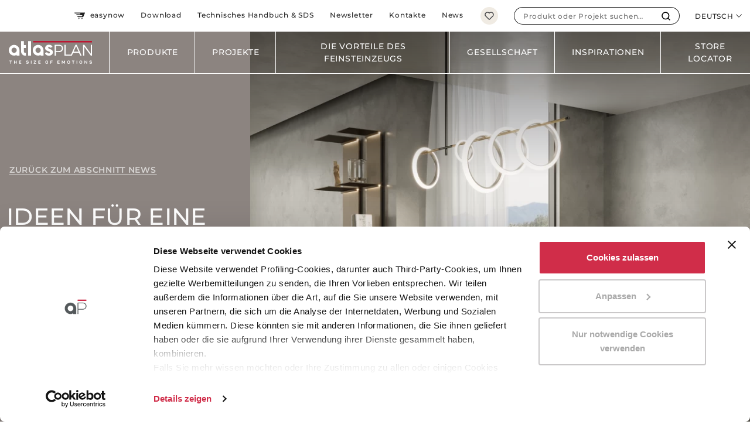

--- FILE ---
content_type: text/html; charset=UTF-8
request_url: https://www.atlasplan.com/de/news/ideen-moderne-kueche/
body_size: 32248
content:
<!DOCTYPE html><html lang="de" class="no-js" data-route="blogsingle"><head><meta charset="utf-8"><meta http-equiv="X-UA-Compatible" content="IE=edge"><meta name="viewport" content="width=device-width, initial-scale=1, shrink-to-fit=no"><meta name="format-detection" content="telephone=no"><meta name="csrf-token" content="BCHf61nBg8Bn3OuMRu8YQdjbv3PiNMQLAkVIWEJE"><script> window.__DATA = window.__DATA || {}; window["__DATA"]['route'] = "blogsingle";</script><script> window.dataLayer = window.dataLayer || [{"page_category":"blogsingle","page_name":"2023-02-kitchen"}]; function gtag() { dataLayer.push(arguments); } var x = document.cookie; var key = x.split('%'); var pref = ''; var mkt = ''; var stats = ''; for(var i = 0; i < key.length; i++){ if(key[i].includes('preferences')){ pref = key[i].split(':'); console.log(pref[0]+': '+pref[1]); } else if(key[i].includes('statistics')){ stats = key[i].split(':'); console.log(stats[0]+': '+stats[1]); } else if(key[i].includes('marketing')){ mkt = key[i].split(':'); console.log(mkt[0]+': '+mkt[1]); } } gtag("consent", "default", { ad_storage: mkt === 'true' ? "granted" : "denied", analytics_storage: stats === 'true' ? "granted" : "denied", functionality_storage: pref === 'true' ? "granted" : "denied", personalization_storage: stats === 'true' ? "granted" : "denied", secutity_storage: "granted", wait_for_update: 500, }); gtag("set", "ads_data_redaction", true); </script><link rel="canonical" href="https://www.atlasplan.com/de/news/ideen-moderne-kueche/"><script type="application/ld+json"> {"@context":"https:\/\/schema.org\/","@type":"Article","mainEntityOfPage":{"@type":"WebPage","@id":"https:\/\/www.atlasplan.com\/de\/news\/ideen-moderne-kueche\/"},"headline":"Ideen f\u00fcr eine moderne K\u00fcche: Wandbelag aus Feinsteinzeu","image":["https:\/\/storage.atlasplan.com\/public\/assets\/press\/2023-02-kitchen\/1-wooden-kitchen-island-and-white-marble-effect-top-atlas-plan.jpg","https:\/\/storage.atlasplan.com\/public\/assets\/press\/2023-02-kitchen\/1-wooden-kitchen-island-and-white-marble-effect-top-atlas-plan-clip_1920_1920_70.jpg","https:\/\/storage.atlasplan.com\/public\/assets\/press\/2023-02-kitchen\/1-wooden-kitchen-island-and-white-marble-effect-top-atlas-plan-clamp_570_570_50.jpg","https:\/\/storage.atlasplan.com\/public\/assets\/press\/2023-02-kitchen\/1-wooden-kitchen-island-and-white-marble-effect-top-atlas-plan-clamp_960_960_50.jpg","https:\/\/storage.atlasplan.com\/public\/assets\/press\/2023-02-kitchen\/2-stone-effect-porcelain-stoneware-kitchen-atlas-plan.jpg","https:\/\/storage.atlasplan.com\/public\/assets\/press\/2023-02-kitchen\/2-stone-effect-porcelain-stoneware-kitchen-atlas-plan-clip_1920_1920_70.jpg","https:\/\/storage.atlasplan.com\/public\/assets\/press\/2023-02-kitchen\/2-stone-effect-porcelain-stoneware-kitchen-atlas-plan-clip_768_768_50.jpg","https:\/\/storage.atlasplan.com\/public\/assets\/press\/2023-02-kitchen\/3-grey-and-black-porcelain-stoneware-kitchen-island-atlas-plan.jpg","https:\/\/storage.atlasplan.com\/public\/assets\/press\/2023-02-kitchen\/3-grey-and-black-porcelain-stoneware-kitchen-island-atlas-plan-clip_768_1024_50.jpg","https:\/\/storage.atlasplan.com\/public\/assets\/press\/2023-02-kitchen\/3-grey-and-black-porcelain-stoneware-kitchen-island-atlas-plan-clip_768_768_50.jpg","https:\/\/storage.atlasplan.com\/public\/assets\/press\/2023-02-kitchen\/4-wooden-kitchen-with-white-marble-effect-porcelain-stoneware-top-atlas-plan.jpg","https:\/\/storage.atlasplan.com\/public\/assets\/press\/2023-02-kitchen\/4-wooden-kitchen-with-white-marble-effect-porcelain-stoneware-top-atlas-plan-clip_1920_1200_70.jpg","https:\/\/storage.atlasplan.com\/public\/assets\/press\/2023-02-kitchen\/4-wooden-kitchen-with-white-marble-effect-porcelain-stoneware-top-atlas-plan-clip_1440_900_50.jpg","https:\/\/storage.atlasplan.com\/public\/assets\/press\/2023-02-kitchen\/5-marble-effect-white-stoneware-kitchen-island-and-floor-atlas-plan.jpg","https:\/\/storage.atlasplan.com\/public\/assets\/press\/2023-02-kitchen\/5-marble-effect-white-stoneware-kitchen-island-and-floor-atlas-plan-clip_768_1024_50.jpg","https:\/\/storage.atlasplan.com\/public\/assets\/press\/2023-02-kitchen\/5-marble-effect-white-stoneware-kitchen-island-and-floor-atlas-plan-clip_768_768_50.jpg","https:\/\/storage.atlasplan.com\/public\/assets\/press\/2023-02-kitchen\/6-kitchen-with-classic-island-atlas-plan.jpg","https:\/\/storage.atlasplan.com\/public\/assets\/press\/2023-02-kitchen\/6-kitchen-with-classic-island-atlas-plan-clip_1920_1200_70.jpg","https:\/\/storage.atlasplan.com\/public\/assets\/press\/2023-02-kitchen\/6-kitchen-with-classic-island-atlas-plan-clip_1440_900_50.jpg","https:\/\/storage.atlasplan.com\/public\/assets\/press\/2023-02-kitchen\/7-stone-effect-porcelain-stoneware-linear-kitchen-atlas-plan.jpg","https:\/\/storage.atlasplan.com\/public\/assets\/press\/2023-02-kitchen\/7-stone-effect-porcelain-stoneware-linear-kitchen-atlas-plan-clip_1920_1288_70.jpg","https:\/\/storage.atlasplan.com\/public\/assets\/press\/2023-02-kitchen\/7-stone-effect-porcelain-stoneware-linear-kitchen-atlas-plan-clip_768_768_50.jpg","https:\/\/storage.atlasplan.com\/public\/assets\/press\/2023-02-kitchen\/8metal-effect-essential-modern-kitchen-atlas-plan.jpg","https:\/\/storage.atlasplan.com\/public\/assets\/press\/2023-02-kitchen\/8metal-effect-essential-modern-kitchen-atlas-plan-clip_1200_1500_70.jpg","https:\/\/storage.atlasplan.com\/public\/assets\/press\/2023-02-kitchen\/8metal-effect-essential-modern-kitchen-atlas-plan-clip_768_1024_50.jpg","https:\/\/storage.atlasplan.com\/public\/assets\/press\/2023-02-kitchen\/8metal-effect-essential-modern-kitchen-atlas-plan-clip_768_768_50.jpg","https:\/\/storage.atlasplan.com\/public\/assets\/press\/2023-02-tips\/1-atlas-plan-porcelain-stoneware-cleaning.jpg","https:\/\/storage.atlasplan.com\/public\/assets\/press\/2023-02-tips\/1-atlas-plan-porcelain-stoneware-cleaning-clip_1920_1920_70.jpg","https:\/\/storage.atlasplan.com\/public\/assets\/press\/2023-02-tips\/1-atlas-plan-porcelain-stoneware-cleaning-clamp_570_570_50.jpg","https:\/\/storage.atlasplan.com\/public\/assets\/press\/2023-02-tips\/1-atlas-plan-porcelain-stoneware-cleaning-clamp_960_960_50.jpg","https:\/\/storage.atlasplan.com\/public\/assets\/press\/2023-02-tips\/og.jpg","https:\/\/storage.atlasplan.com\/public\/assets\/press\/2023-02-tips\/og-clip_1200_630_70.jpg","https:\/\/storage.atlasplan.com\/public\/assets\/press\/2022-11-kitchen\/decorating-kitchen-atlas-plan-porcelain-stoneware.jpg","https:\/\/storage.atlasplan.com\/public\/assets\/press\/2022-11-kitchen\/decorating-kitchen-atlas-plan-porcelain-stoneware-clip_1920_1920_70.jpg","https:\/\/storage.atlasplan.com\/public\/assets\/press\/2022-11-kitchen\/decorating-kitchen-atlas-plan-porcelain-stoneware-clamp_1440_900_50.jpg","https:\/\/storage.atlasplan.com\/public\/assets\/press\/2022-11-kitchen\/decorating-kitchen-atlas-plan-porcelain-stoneware-clamp_570_570_50.jpg","https:\/\/storage.atlasplan.com\/public\/assets\/press\/2022-11-kitchen\/decorating-kitchen-atlas-plan-porcelain-stoneware-clamp_960_960_50.jpg","https:\/\/storage.atlasplan.com\/public\/assets\/press\/2022-11-kitchen\/decorating-kitchen-atlas-plan-porcelain-stoneware-clamp_768_768_50.jpg","https:\/\/storage.atlasplan.com\/public\/assets\/press\/2022-11-kitchen\/decorating-kitchen-atlas-plan-porcelain-stoneware-clamp_768_1024_50.jpg","https:\/\/storage.atlasplan.com\/public\/assets\/press\/2022-11-kitchen\/og-1200x630.jpg","https:\/\/storage.atlasplan.com\/public\/assets\/press\/2022-11-kitchen\/og-1200x630-clip_1200_630_70.jpg","https:\/\/storage.atlasplan.com\/public\/assets\/press\/2023-02-kitchen\/og.jpg","https:\/\/storage.atlasplan.com\/public\/assets\/press\/2023-02-kitchen\/og-clip_1200_630_70.jpg","https:\/\/storage.atlasplan.com\/public\/assets\/press\/2023-02-kitchen\/og.jpg","https:\/\/storage.atlasplan.com\/public\/assets\/press\/2023-02-kitchen\/og-clip_1200_630_70.jpg"],"author":{"@type":"Organization","name":"AtlasPlan","url":"https:\/\/www.atlasplan.com\/"},"publisher":{"@type":"Organization","name":"AtlasPlan","logo":{"@type":"ImageObject","url":"https:\/\/storage.atlasplan.com\/public\/frontend\/20230829_174423_production\/assets\/media\/atlas-plan-logo-dark.png"}},"datePublished":"2024-01-18 15:38:30"} </script><script src="https://www.google.com/recaptcha/api.js?render=6Lf-wxorAAAAAIdTqMQ_Ah0OHludYUF6ga-iDaPC&trustedtypes=true"></script><script>(function(w,d,s,l,i){w[l]=w[l]||[];w[l].push({'gtm.start':new Date().getTime(),event:'gtm.js'});var f=d.getElementsByTagName(s)[0],j=d.createElement(s),dl=l!='dataLayer'?'&l='+l:'';j.async=true;j.src='https://www.googletagmanager.com/gtm.js?id='+i+dl;f.parentNode.insertBefore(j,f);})(window,document,'script','dataLayer','GTM-NSVB9QX');</script><title>Ideen für moderne Kücheneinrichtungen mit Feinsteinzeug | Atlas Plan</title><meta name="description" content="Lassen Sie sich von den Vorschlägen von Atlas Plan inspirieren und kreieren Sie Ihre eigene Feinsteinzeugküche mit einem hochmodernen Flair."><meta name="keywords" content=""><meta property="og:title" content="Ideen für moderne Kücheneinrichtungen mit Feinsteinzeug | Atlas Plan"><meta property="og:description" content="Lassen Sie sich von den Vorschlägen von Atlas Plan inspirieren und kreieren Sie Ihre eigene Feinsteinzeugküche mit einem hochmodernen Flair."><meta property="og:image" content="https://storage.atlasplan.com/public/assets/press/2023-02-kitchen/og.jpg"><meta property="og:locale" content="de"><meta name="robots" content="index, follow"><link rel="alternate" hreflang="it" href="https://www.atlasplan.com/it/news/idee-cucina-moderna/"><link rel="alternate" hreflang="en" href="https://www.atlasplan.com/en/news/modern-kitchen-design-ideas/"><link rel="alternate" hreflang="x-default" href="https://www.atlasplan.com/en/news/modern-kitchen-design-ideas/"><link rel="alternate" hreflang="en-US" href="https://www.atlasplan.com/en-US/news/modern-kitchen-design-ideas/"><link rel="alternate" hreflang="fr" href="https://www.atlasplan.com/fr/news/idees-deco-cuisine-moderne/"><link rel="alternate" hreflang="de" href="https://www.atlasplan.com/de/news/ideen-moderne-kueche/"><link rel="alternate" hreflang="es" href="https://www.atlasplan.com/es/noticias/ideas-decoracion-cocina-moderna/"><link rel="alternate" hreflang="ru" href="https://www.atlasplan.com/ru/новости/идеи-для-современной-кухни/"><link rel="icon" type="image/x-icon" href="https://storage.atlasplan.com/public/frontend/20251201_103130_production/assets/favicons/favicon.ico"><link rel="icon" type="image/png" sizes="16x16" href="https://storage.atlasplan.com/public/frontend/20251201_103130_production/assets/favicons/favicon-16x16.png"><link rel="icon" type="image/png" sizes="32x32" href="https://storage.atlasplan.com/public/frontend/20251201_103130_production/assets/favicons/favicon-32x32.png"><link rel="icon" type="image/png" sizes="48x48" href="https://storage.atlasplan.com/public/frontend/20251201_103130_production/assets/favicons/favicon-48x48.png"><link rel="manifest" href="https://storage.atlasplan.com/public/frontend/20251201_103130_production/assets/favicons/manifest.webmanifest"><meta name="mobile-web-app-capable" content="yes"><meta name="theme-color" content="#ffffff"><meta name="application-name" content="Front atlasplan"><link rel="apple-touch-icon" sizes="57x57" href="https://storage.atlasplan.com/public/frontend/20251201_103130_production/assets/favicons/apple-touch-icon-57x57.png"><link rel="apple-touch-icon" sizes="60x60" href="https://storage.atlasplan.com/public/frontend/20251201_103130_production/assets/favicons/apple-touch-icon-60x60.png"><link rel="apple-touch-icon" sizes="72x72" href="https://storage.atlasplan.com/public/frontend/20251201_103130_production/assets/favicons/apple-touch-icon-72x72.png"><link rel="apple-touch-icon" sizes="76x76" href="https://storage.atlasplan.com/public/frontend/20251201_103130_production/assets/favicons/apple-touch-icon-76x76.png"><link rel="apple-touch-icon" sizes="114x114" href="https://storage.atlasplan.com/public/frontend/20251201_103130_production/assets/favicons/apple-touch-icon-114x114.png"><link rel="apple-touch-icon" sizes="120x120" href="https://storage.atlasplan.com/public/frontend/20251201_103130_production/assets/favicons/apple-touch-icon-120x120.png"><link rel="apple-touch-icon" sizes="144x144" href="https://storage.atlasplan.com/public/frontend/20251201_103130_production/assets/favicons/apple-touch-icon-144x144.png"><link rel="apple-touch-icon" sizes="152x152" href="https://storage.atlasplan.com/public/frontend/20251201_103130_production/assets/favicons/apple-touch-icon-152x152.png"><link rel="apple-touch-icon" sizes="167x167" href="https://storage.atlasplan.com/public/frontend/20251201_103130_production/assets/favicons/apple-touch-icon-167x167.png"><link rel="apple-touch-icon" sizes="180x180" href="https://storage.atlasplan.com/public/frontend/20251201_103130_production/assets/favicons/apple-touch-icon-180x180.png"><link rel="apple-touch-icon" sizes="1024x1024" href="https://storage.atlasplan.com/public/frontend/20251201_103130_production/assets/favicons/apple-touch-icon-1024x1024.png"><meta name="apple-mobile-web-app-capable" content="yes"><meta name="apple-mobile-web-app-status-bar-style" content="black-translucent"><meta name="apple-mobile-web-app-title" content="Front atlasplan"><link rel="apple-touch-startup-image" media="(device-width: 320px) and (device-height: 568px) and (-webkit-device-pixel-ratio: 2) and (orientation: portrait)" href="https://storage.atlasplan.com/public/frontend/20251201_103130_production/assets/favicons/apple-touch-startup-image-640x1136.png"><link rel="apple-touch-startup-image" media="(device-width: 320px) and (device-height: 568px) and (-webkit-device-pixel-ratio: 2) and (orientation: landscape)" href="https://storage.atlasplan.com/public/frontend/20251201_103130_production/assets/favicons/apple-touch-startup-image-1136x640.png"><link rel="apple-touch-startup-image" media="(device-width: 375px) and (device-height: 667px) and (-webkit-device-pixel-ratio: 2) and (orientation: portrait)" href="https://storage.atlasplan.com/public/frontend/20251201_103130_production/assets/favicons/apple-touch-startup-image-750x1334.png"><link rel="apple-touch-startup-image" media="(device-width: 375px) and (device-height: 667px) and (-webkit-device-pixel-ratio: 2) and (orientation: landscape)" href="https://storage.atlasplan.com/public/frontend/20251201_103130_production/assets/favicons/apple-touch-startup-image-1334x750.png"><link rel="apple-touch-startup-image" media="(device-width: 375px) and (device-height: 812px) and (-webkit-device-pixel-ratio: 3) and (orientation: portrait)" href="https://storage.atlasplan.com/public/frontend/20251201_103130_production/assets/favicons/apple-touch-startup-image-1125x2436.png"><link rel="apple-touch-startup-image" media="(device-width: 375px) and (device-height: 812px) and (-webkit-device-pixel-ratio: 3) and (orientation: landscape)" href="https://storage.atlasplan.com/public/frontend/20251201_103130_production/assets/favicons/apple-touch-startup-image-2436x1125.png"><link rel="apple-touch-startup-image" media="(device-width: 390px) and (device-height: 844px) and (-webkit-device-pixel-ratio: 3) and (orientation: portrait)" href="https://storage.atlasplan.com/public/frontend/20251201_103130_production/assets/favicons/apple-touch-startup-image-1170x2532.png"><link rel="apple-touch-startup-image" media="(device-width: 390px) and (device-height: 844px) and (-webkit-device-pixel-ratio: 3) and (orientation: landscape)" href="https://storage.atlasplan.com/public/frontend/20251201_103130_production/assets/favicons/apple-touch-startup-image-2532x1170.png"><link rel="apple-touch-startup-image" media="(device-width: 393px) and (device-height: 852px) and (-webkit-device-pixel-ratio: 3) and (orientation: portrait)" href="https://storage.atlasplan.com/public/frontend/20251201_103130_production/assets/favicons/apple-touch-startup-image-1179x2556.png"><link rel="apple-touch-startup-image" media="(device-width: 393px) and (device-height: 852px) and (-webkit-device-pixel-ratio: 3) and (orientation: landscape)" href="https://storage.atlasplan.com/public/frontend/20251201_103130_production/assets/favicons/apple-touch-startup-image-2556x1179.png"><link rel="apple-touch-startup-image" media="(device-width: 414px) and (device-height: 896px) and (-webkit-device-pixel-ratio: 2) and (orientation: portrait)" href="https://storage.atlasplan.com/public/frontend/20251201_103130_production/assets/favicons/apple-touch-startup-image-828x1792.png"><link rel="apple-touch-startup-image" media="(device-width: 414px) and (device-height: 896px) and (-webkit-device-pixel-ratio: 2) and (orientation: landscape)" href="https://storage.atlasplan.com/public/frontend/20251201_103130_production/assets/favicons/apple-touch-startup-image-1792x828.png"><link rel="apple-touch-startup-image" media="(device-width: 414px) and (device-height: 896px) and (-webkit-device-pixel-ratio: 3) and (orientation: portrait)" href="https://storage.atlasplan.com/public/frontend/20251201_103130_production/assets/favicons/apple-touch-startup-image-1242x2688.png"><link rel="apple-touch-startup-image" media="(device-width: 414px) and (device-height: 896px) and (-webkit-device-pixel-ratio: 3) and (orientation: landscape)" href="https://storage.atlasplan.com/public/frontend/20251201_103130_production/assets/favicons/apple-touch-startup-image-2688x1242.png"><link rel="apple-touch-startup-image" media="(device-width: 414px) and (device-height: 736px) and (-webkit-device-pixel-ratio: 3) and (orientation: portrait)" href="https://storage.atlasplan.com/public/frontend/20251201_103130_production/assets/favicons/apple-touch-startup-image-1242x2208.png"><link rel="apple-touch-startup-image" media="(device-width: 414px) and (device-height: 736px) and (-webkit-device-pixel-ratio: 3) and (orientation: landscape)" href="https://storage.atlasplan.com/public/frontend/20251201_103130_production/assets/favicons/apple-touch-startup-image-2208x1242.png"><link rel="apple-touch-startup-image" media="(device-width: 428px) and (device-height: 926px) and (-webkit-device-pixel-ratio: 3) and (orientation: portrait)" href="https://storage.atlasplan.com/public/frontend/20251201_103130_production/assets/favicons/apple-touch-startup-image-1284x2778.png"><link rel="apple-touch-startup-image" media="(device-width: 428px) and (device-height: 926px) and (-webkit-device-pixel-ratio: 3) and (orientation: landscape)" href="https://storage.atlasplan.com/public/frontend/20251201_103130_production/assets/favicons/apple-touch-startup-image-2778x1284.png"><link rel="apple-touch-startup-image" media="(device-width: 430px) and (device-height: 932px) and (-webkit-device-pixel-ratio: 3) and (orientation: portrait)" href="https://storage.atlasplan.com/public/frontend/20251201_103130_production/assets/favicons/apple-touch-startup-image-1290x2796.png"><link rel="apple-touch-startup-image" media="(device-width: 430px) and (device-height: 932px) and (-webkit-device-pixel-ratio: 3) and (orientation: landscape)" href="https://storage.atlasplan.com/public/frontend/20251201_103130_production/assets/favicons/apple-touch-startup-image-2796x1290.png"><link rel="apple-touch-startup-image" media="(device-width: 744px) and (device-height: 1133px) and (-webkit-device-pixel-ratio: 2) and (orientation: portrait)" href="https://storage.atlasplan.com/public/frontend/20251201_103130_production/assets/favicons/apple-touch-startup-image-1488x2266.png"><link rel="apple-touch-startup-image" media="(device-width: 744px) and (device-height: 1133px) and (-webkit-device-pixel-ratio: 2) and (orientation: landscape)" href="https://storage.atlasplan.com/public/frontend/20251201_103130_production/assets/favicons/apple-touch-startup-image-2266x1488.png"><link rel="apple-touch-startup-image" media="(device-width: 768px) and (device-height: 1024px) and (-webkit-device-pixel-ratio: 2) and (orientation: portrait)" href="https://storage.atlasplan.com/public/frontend/20251201_103130_production/assets/favicons/apple-touch-startup-image-1536x2048.png"><link rel="apple-touch-startup-image" media="(device-width: 768px) and (device-height: 1024px) and (-webkit-device-pixel-ratio: 2) and (orientation: landscape)" href="https://storage.atlasplan.com/public/frontend/20251201_103130_production/assets/favicons/apple-touch-startup-image-2048x1536.png"><link rel="apple-touch-startup-image" media="(device-width: 810px) and (device-height: 1080px) and (-webkit-device-pixel-ratio: 2) and (orientation: portrait)" href="https://storage.atlasplan.com/public/frontend/20251201_103130_production/assets/favicons/apple-touch-startup-image-1620x2160.png"><link rel="apple-touch-startup-image" media="(device-width: 810px) and (device-height: 1080px) and (-webkit-device-pixel-ratio: 2) and (orientation: landscape)" href="https://storage.atlasplan.com/public/frontend/20251201_103130_production/assets/favicons/apple-touch-startup-image-2160x1620.png"><link rel="apple-touch-startup-image" media="(device-width: 820px) and (device-height: 1080px) and (-webkit-device-pixel-ratio: 2) and (orientation: portrait)" href="https://storage.atlasplan.com/public/frontend/20251201_103130_production/assets/favicons/apple-touch-startup-image-1640x2160.png"><link rel="apple-touch-startup-image" media="(device-width: 820px) and (device-height: 1080px) and (-webkit-device-pixel-ratio: 2) and (orientation: landscape)" href="https://storage.atlasplan.com/public/frontend/20251201_103130_production/assets/favicons/apple-touch-startup-image-2160x1640.png"><link rel="apple-touch-startup-image" media="(device-width: 834px) and (device-height: 1194px) and (-webkit-device-pixel-ratio: 2) and (orientation: portrait)" href="https://storage.atlasplan.com/public/frontend/20251201_103130_production/assets/favicons/apple-touch-startup-image-1668x2388.png"><link rel="apple-touch-startup-image" media="(device-width: 834px) and (device-height: 1194px) and (-webkit-device-pixel-ratio: 2) and (orientation: landscape)" href="https://storage.atlasplan.com/public/frontend/20251201_103130_production/assets/favicons/apple-touch-startup-image-2388x1668.png"><link rel="apple-touch-startup-image" media="(device-width: 834px) and (device-height: 1112px) and (-webkit-device-pixel-ratio: 2) and (orientation: portrait)" href="https://storage.atlasplan.com/public/frontend/20251201_103130_production/assets/favicons/apple-touch-startup-image-1668x2224.png"><link rel="apple-touch-startup-image" media="(device-width: 834px) and (device-height: 1112px) and (-webkit-device-pixel-ratio: 2) and (orientation: landscape)" href="https://storage.atlasplan.com/public/frontend/20251201_103130_production/assets/favicons/apple-touch-startup-image-2224x1668.png"><link rel="apple-touch-startup-image" media="(device-width: 1024px) and (device-height: 1366px) and (-webkit-device-pixel-ratio: 2) and (orientation: portrait)" href="https://storage.atlasplan.com/public/frontend/20251201_103130_production/assets/favicons/apple-touch-startup-image-2048x2732.png"><link rel="apple-touch-startup-image" media="(device-width: 1024px) and (device-height: 1366px) and (-webkit-device-pixel-ratio: 2) and (orientation: landscape)" href="https://storage.atlasplan.com/public/frontend/20251201_103130_production/assets/favicons/apple-touch-startup-image-2732x2048.png"><meta name="msapplication-TileColor" content="#ffffff"><meta name="msapplication-TileImage" content="https://storage.atlasplan.com/public/frontend/20251201_103130_production/assets/favicons/mstile-144x144.png"><meta name="msapplication-config" content="https://storage.atlasplan.com/public/frontend/20251201_103130_production/assets/favicons/browserconfig.xml"><link rel="yandex-tableau-widget" href="https://storage.atlasplan.com/public/frontend/20251201_103130_production/assets/favicons/yandex-browser-manifest.json"><link href="https://storage.atlasplan.com/public/frontend/20251201_103130_production/assets/entries/blogsingle.a26ebbeca45c43c5048e.css" rel="stylesheet" /><link href="https://www.google-analytics.com" rel="dns-preconnect" ><link href="https://www.google-analytics.com" rel="dns-prefetch" ><script>window.__CONFIG = { "baseUrl": "https:\/\/www.atlasplan.com", "cmsApiUrl": "https:\/\/api.atlasplan.com\/api", "mediaUrl": "https:\/\/storage.atlasplan.com\/public", "assetsUrl": "https:\/\/storage.atlasplan.com\/public\/frontend\/20251201_103130_production\/assets\/", "locale": "de", "cached": "21 January 2026 08:14:41", "authenticated": null, "guest": null, "api": { "name": "olmo", "version": "1.0.0" }};</script><script>document.querySelector("html").className=document.querySelector("html").className.replace(/\bno-js\b/,"") + " js";</script><script defer src="https://storage.atlasplan.com/public/frontend/20251201_103130_production/assets/entries/blogsingle.2e91d6cd41a744f4aedc.js"></script><style> :root { --ap-symbol: url('https://storage.atlasplan.com/public/frontend/20251201_103130_production/assets/media/atlas-plan-symbol-dark.png'); --ac-symbol: url('https://storage.atlasplan.com/public/frontend/20251201_103130_production/assets/media/atlas-concorde-symbol-dark.png'); } </style></head><body ><noscript><iframe src="https://www.googletagmanager.com/ns.html?id=GTM-NSVB9QX"height="0" width="0" style="display:none;visibility:hidden"></iframe></noscript><svg width="0" height="0" style="position:absolute"><symbol viewBox="0 0 450 80" xml:space="preserve" id="120x240" xmlns="http://www.w3.org/2000/svg"><path fill="#F6F5F4" d="M92.6 0h80v80h-80V0zM.1 80h80V0H.1v80zM370 0v80h80V0h-80zM184.9 80h80V0h-80v80zm92.6 0h80V0h-80v80z"/><path fill="#706F6F" d="M155.1 33.6c.9 1.1-1.9 4.6-3.4 6.3-1.5 1.6-14.5 17.6-17.6 20.2-3.1 2.5-8 6.3-12 5.5-4-.7-11.7-5.6-12.4-12.2-.5-5.3 4-24.2 4-24.2s3.4-14.4 6-14.2c3 .3.5 6.9.2 8.9-.4 2-3.4 12.7 0 13.5 2 .5 13.2-13.4 17.2-17.2s6.7-6.9 8-5.6c1.8 2.1-2.8 5.7-5 8.3-2.2 2.5-12.3 11.6-10.6 13.2 1.6 1.5 10.7-8.6 13.1-11.1 2.4-2.5 7.5-9.2 9.1-7.8s-2.2 5.6-6.2 10-13.1 12.3-11.1 14.2c1.8 1.7 11.5-10 13.5-12s5.1-6.6 6.7-5.3c1.6 1.4-2 4.6-5.1 8.4-3.9 4.8-12.3 11.8-10.6 13.6 1.6 1.6 8.9-6.5 11.5-9.3s3.8-4.2 4.7-3.2zM51.8 11.2c-8.6.5-12.6 10.7-15.6 18-3.1 7.3-8 15.1-8 15.1s4.2 4.7 10.6 11.5c7.2-5.8 20.5-15.6 23-26.4 2.6-10.8-1.4-18.8-10-18.2zm-30 56.9c5.3 3.9 13.5-9.3 13.5-9.3l-9.6-10.9c-10.2 10.4-9.9 15.9-3.9 20.2zM445 29.4V5.3h-20.3v28.1H445v-3h-16.7v-1.1l16.7.1zm-22.2-.1h-18.1v-24h-19.1v24h-10.7v4.1h47.9v-4.1zm-8 44.9H445v-8.8h-21.6v-1.1H445v-3.1h-30.2v13zm-5-20.1h-1.6v.2h1.2v.9h-1.6v-.8h-.3v.8H406v-.9h1.2v-.2h-1.6v1.2h-8.5v-1.2h-1.6v.2h1.2v.9h-1.6v-.8h-.3v.8h-1.6v-.9h1.2v-.2H393v1.2h-7.2v-1.2h-1.6v.2h1.2v.9h-1.6v-.8h-.3v.8H382v-.9h1.2v-.2h-1.6v1.2h-5.5v1h38v-1h-4.3v-1.2zM375 61.2h39.2v13H375v-13zm8.5 4.1h22.2v-1.1h-22.2v1.1zm54.7-18.5v-.9c-.3-2-2.1-3.4-4.1-3.1-1.7.3-2.9 1.8-2.9 3.5v6.3h.7v-6.4c0-.2 0-.4.1-.7.4-2 2.8-2.9 4.5-1.7.8.6 1.2 1.4 1.2 2.3v.4h.5v.3zm-7.4 6.5c0 .5 0 .5-.5.5h-.6v.9h.9c.2 0 .2.1.2.2v.8h1.5v-.8c0-.2 0-.3.3-.3h.8v-.9h-.9c-.2 0-.2-.1-.2-.2v-.7h-1.5v.5zm-.5 3h2.5V56h-2.5v.3zm-1.5-2.5c.1-.4.1-.9.1-1.3v-.7h-.3c.1.7.1 1.4.2 2 0 .1 0 .1 0 0 0 .1 0 .1 0 0zm5.5 0c.1-.4.1-.8.1-1.2v-.8h-.3c.1.7.1 1.4.2 2-.1.1-.1.1 0 0 0 .1 0 .1 0 0zm-5.8.7h.9v-.3h-.9v.3zm5.2 0h.9v-.3h-.9v.3zM197.4 24.2h10.3l-8.3 35.6c-.3 1.3.3 2.6 1.4 3.3l.6.3h.6c1.2 0 2.3-.9 2.6-2.1l8.6-37h24.2l8.6 37c.3 1.3 1.3 2.2 2.6 2.2h.7l.5-.3c1.1-.6 1.7-1.9 1.4-3.3l-8.3-35.6h9.8v-5.7h-55.2v5.6h-.1zM335.3 46h-35.9V6.3h35.9V46zm-1.8-5.6h-32.1v3.7h32.1v-3.7zm-9.2-18.7c.1-.1.3-.2.4-.3l8.6-8.6c.2-.2.3-.4.3-.7V8.2h-32.1v30.3h32.1V15.4c-2.6 2.6-5.2 5.2-7.8 7.7-.6-.5-1-.9-1.5-1.4zm1.9-9.3-9.3 9.3 1.2 1.2c3.1-3.1 6.3-6.2 9.3-9.3-.4-.4-.9-.8-1.2-1.2zm-7.4 0-5.6 5.6 1.2 1.2 5.6-5.6c-.5-.4-1-.8-1.2-1.2zM296 58v4.8c0 1.2.4 2.4 1.2 3.4 1.5 1.9 3.5 2.8 6.1 2.8h28.5c4-.1 7-2.9 7-6.4v-4.9H296v.3zm22.5-1v-7.5h-2.2V57h2.2zm5.3 0v-3.2h-3.6V57h3.6zm-9.3 0v-3.2h-3.6V57h3.6z"/><path fill="#BD1632" d="M445 56.3v4.6h-70v-4.6h70zM190.4 21.7h69.1v-3.4h-69.1v3.4zm92.6 52h69v-3.4h-69v3.4z"/></symbol><symbol viewBox="0 0 450 80" xml:space="preserve" id="120x278" xmlns="http://www.w3.org/2000/svg"><path fill="#F6F5F4" d="M92.6 0h80v80h-80V0zM.1 80h80V0H.1v80zM370 0v80h80V0h-80zM184.9 80h80V0h-80v80zm92.6 0h80V0h-80v80z"/><path fill="#706F6F" d="M155.1 33.6c.9 1.1-1.9 4.6-3.4 6.3-1.5 1.6-14.5 17.6-17.6 20.2-3.1 2.5-8 6.3-12 5.5-4-.7-11.7-5.6-12.4-12.2-.5-5.3 4-24.2 4-24.2s3.4-14.4 6-14.2c3 .3.5 6.9.2 8.9-.4 2-3.4 12.7 0 13.5 2 .5 13.2-13.4 17.2-17.2s6.7-6.9 8-5.6c1.8 2.1-2.8 5.7-5 8.3-2.2 2.5-12.3 11.6-10.6 13.2 1.6 1.5 10.7-8.6 13.1-11.1 2.4-2.5 7.5-9.2 9.1-7.8s-2.2 5.6-6.2 10-13.1 12.3-11.1 14.2c1.8 1.7 11.5-10 13.5-12s5.1-6.6 6.7-5.3c1.6 1.4-2 4.6-5.1 8.4-3.9 4.8-12.3 11.8-10.6 13.6 1.6 1.6 8.9-6.5 11.5-9.3s3.8-4.2 4.7-3.2zM51.8 11.2c-8.6.5-12.6 10.7-15.6 18-3.1 7.3-8 15.1-8 15.1s4.2 4.7 10.6 11.5c7.2-5.8 20.5-15.6 23-26.4 2.6-10.8-1.4-18.8-10-18.2zm-30 56.9c5.3 3.9 13.5-9.3 13.5-9.3l-9.6-10.9c-10.2 10.4-9.9 15.9-3.9 20.2zM445 29.4V5.3h-20.3v28.1H445v-3h-16.7v-1.1l16.7.1zm-22.2-.1h-18.1v-24h-19.1v24h-10.7v4.1h47.9v-4.1zm-8 44.9H445v-8.8h-21.6v-1.1H445v-3.1h-30.2v13zm-5-20.1h-1.6v.2h1.2v.9h-1.6v-.8h-.3v.8H406v-.9h1.2v-.2h-1.6v1.2h-8.5v-1.2h-1.6v.2h1.2v.9h-1.6v-.8h-.3v.8h-1.6v-.9h1.2v-.2H393v1.2h-7.2v-1.2h-1.6v.2h1.2v.9h-1.6v-.8h-.3v.8H382v-.9h1.2v-.2h-1.6v1.2h-5.5v1h38v-1h-4.3v-1.2zM375 61.2h39.2v13H375v-13zm8.5 4.1h22.2v-1.1h-22.2v1.1zm54.7-18.5v-.9c-.3-2-2.1-3.4-4.1-3.1-1.7.3-2.9 1.8-2.9 3.5v6.3h.7v-6.4c0-.2 0-.4.1-.7.4-2 2.8-2.9 4.5-1.7.8.6 1.2 1.4 1.2 2.3v.4h.5v.3zm-7.4 6.5c0 .5 0 .5-.5.5h-.6v.9h.9c.2 0 .2.1.2.2v.8h1.5v-.8c0-.2 0-.3.3-.3h.8v-.9h-.9c-.2 0-.2-.1-.2-.2v-.7h-1.5v.5zm-.5 3h2.5V56h-2.5v.3zm-1.5-2.5c.1-.4.1-.9.1-1.3v-.7h-.3c.1.7.1 1.4.2 2 0 .1 0 .1 0 0 0 .1 0 .1 0 0zm5.5 0c.1-.4.1-.8.1-1.2v-.8h-.3c.1.7.1 1.4.2 2-.1.1-.1.1 0 0 0 .1 0 .1 0 0zm-5.8.7h.9v-.3h-.9v.3zm5.2 0h.9v-.3h-.9v.3zM197.4 24.2h10.3l-8.3 35.6c-.3 1.3.3 2.6 1.4 3.3l.6.3h.6c1.2 0 2.3-.9 2.6-2.1l8.6-37h24.2l8.6 37c.3 1.3 1.3 2.2 2.6 2.2h.7l.5-.3c1.1-.6 1.7-1.9 1.4-3.3l-8.3-35.6h9.8v-5.7h-55.2v5.6h-.1zM335.3 46h-35.9V6.3h35.9V46zm-1.8-5.6h-32.1v3.7h32.1v-3.7zm-9.2-18.7c.1-.1.3-.2.4-.3l8.6-8.6c.2-.2.3-.4.3-.7V8.2h-32.1v30.3h32.1V15.4c-2.6 2.6-5.2 5.2-7.8 7.7-.6-.5-1-.9-1.5-1.4zm1.9-9.3-9.3 9.3 1.2 1.2c3.1-3.1 6.3-6.2 9.3-9.3-.4-.4-.9-.8-1.2-1.2zm-7.4 0-5.6 5.6 1.2 1.2 5.6-5.6c-.5-.4-1-.8-1.2-1.2zM296 58v4.8c0 1.2.4 2.4 1.2 3.4 1.5 1.9 3.5 2.8 6.1 2.8h28.5c4-.1 7-2.9 7-6.4v-4.9H296v.3zm22.5-1v-7.5h-2.2V57h2.2zm5.3 0v-3.2h-3.6V57h3.6zm-9.3 0v-3.2h-3.6V57h3.6z"/><path fill="#BD1632" d="M445 56.3v4.6h-70v-4.6h70zM190.4 21.7h69.1v-3.4h-69.1v3.4zm92.6 52h69v-3.4h-69v3.4z"/></symbol><symbol viewBox="0 0 450 80" xml:space="preserve" id="159x324-not-rectified" xmlns="http://www.w3.org/2000/svg"><path fill="#F6F5F4" d="M277.5 0h80v80h-80V0zM370 0v80h80V0h-80zM99.9 80h165.2V0H99.9v80z"/><path fill="#706F6F" d="M289.9 18.5h55.2v5.7h-9.8l8.3 35.6c.3 1.3-.3 2.7-1.4 3.3l-.5.3h-.7c-1.2 0-2.3-.9-2.6-2.2l-8.6-37h-24.2l-8.6 37c-.3 1.3-1.4 2.1-2.6 2.1h-.6l-.6-.3c-1.1-.6-1.7-1.9-1.4-3.3l8.3-35.6h-10.2v-5.6zm138 27.5H392V6.3h35.9V46zm-1.8-5.6h-32.2v3.7H426v-3.7h.1zm-9.2-18.7c.1-.1.3-.2.4-.3l8.6-8.6c.2-.2.3-.4.3-.7V8.2h-32.1v30.3h32.1V15.4c-2.6 2.6-5.2 5.2-7.8 7.7-.6-.5-1-.9-1.5-1.4zm1.9-9.3-9.3 9.3 1.2 1.2c3.1-3.1 6.3-6.2 9.3-9.3-.5-.4-.9-.8-1.2-1.2zm-7.5 0-5.6 5.6 1.2 1.2 5.6-5.6c-.4-.4-.9-.8-1.2-1.2zm-22.7 45.4v5c0 1.2.4 2.4 1.2 3.4 1.5 1.9 3.5 2.8 6.1 2.8h28.5c4-.1 7-2.9 7-6.4v-4.9h-42.8v.1zm22.5-.8v-7.5h-2.2V57h2.2zm5.3 0v-3.2h-3.6V57h3.6zm-9.4 0v-3.2h-3.6V57h3.6zM132.8 33.6h-28.2V5.4h28.3v28.2h-.1zm-3.2-4.1h-22.3v1.1h22.4l-.1-1.1zm-25 32.1h37.1v13h-37.1v-13zm6.2 4.2h22.4v-1.1h-22.4v1.1zm110.9-32.2h-29.4V5.4h29.4v28.2zm-3.4-4h-22.4v1.1h22.4v-1.1zm-27.8-.1h-18.2V5.4h-19.2v24.1h-18.6v4.1h56v-4.1zm-8.2 32.1h39.6v13h-39.6v-13zm8.7 4.2h22.4v-1.1H191v1.1zm-13.6-11.3h-1.5v.2h1.3v1h-1.6v-.8h-.3v.8h-1.6v-1h1.2v-.2h-1.6v1.2h-8.5v-1.2h-1.6v.2h1.3v1h-1.6v-.8h-.3v.8h-1.7v-1h1.3v-.2h-1.6v1.2h-7.3v-1.2h-1.6v.2h1.3v1h-1.6v-.8h-.3v.8h-1.6v-1h1.3v-.2h-1.6v1.2h-5.6v1h38.2v-1h-4.3l-.1-1.2zm-35.2 7.1h39.6v13h-39.6v-13zm8.6 4.2h22.4v-1.1h-22.4v1.1zm71.8-4.2h37.8v13h-37.8v-13zm8.7 4.2h22.4v-1.1h-22.4v1.1zm29.1-32.2h-38.1V5.4h38.1v28.2zm-7.1-4.1h-22.4v1.1h22.4v-1.1zM206 47.1v-.9c-.3-2-2.1-3.4-4.1-3.1-1.7.3-3 1.8-3 3.5V53h.7v-6.4c0-.2 0-.4.1-.7.4-2 2.8-2.9 4.5-1.7.8.6 1.2 1.4 1.2 2.4v.4l.6.1zm-4.8 7.1h-.9c-.2 0-.2-.1-.2-.2v-.7h-1.5v.4c0 .5 0 .5-.5.5h-.6v.9h.9c.2 0 .2.1.2.2v.8h1.5v-.8c0-.2 0-.3.3-.3h.8v-.8zm-3.2 2.4h2.5v-.3H198v.3zm-1.4-2.4c.1-.4.1-.9.1-1.3v-.7h-.3c0 .7-.1 1.3.2 2-.1 0-.1 0 0 0zm5.5 0c.1-.4.1-.8.1-1.2v-.8h-.3c0 .7-.1 1.3.2 2-.1 0-.1 0 0 0zm-5.9.6h1v-.3h-1v.3zm5.2 0h.9v-.3h-.9v.3z"/><path fill="#BD1632" d="M283 18.3h69.1v3.4H283v-3.4zm92.5 51.9v3.4h69.1v-3.4h-69.1zm-270.9-8.9h155.8v-4.6H104.6v4.6z"/></symbol><symbol viewBox="0 0 450 80" xml:space="preserve" id="160x320" xmlns="http://www.w3.org/2000/svg"><path fill="#F6F5F4" d="M92.6 0h80v80h-80V0zM.1 80h80V0H.1v80zM370 0v80h80V0h-80zM184.9 80h80V0h-80v80zm92.6 0h80V0h-80v80z"/><path fill="#706F6F" d="M155.1 33.6c.9 1.1-1.9 4.6-3.4 6.3-1.5 1.6-14.5 17.6-17.6 20.2-3.1 2.5-8 6.3-12 5.5-4-.7-11.7-5.6-12.4-12.2-.5-5.3 4-24.2 4-24.2s3.4-14.4 6-14.2c3 .3.5 6.9.2 8.9-.4 2-3.4 12.7 0 13.5 2 .5 13.2-13.4 17.2-17.2s6.7-6.9 8-5.6c1.8 2.1-2.8 5.7-5 8.3-2.2 2.5-12.3 11.6-10.6 13.2 1.6 1.5 10.7-8.6 13.1-11.1 2.4-2.5 7.5-9.2 9.1-7.8s-2.2 5.6-6.2 10-13.1 12.3-11.1 14.2c1.8 1.7 11.5-10 13.5-12s5.1-6.6 6.7-5.3c1.6 1.4-2 4.6-5.1 8.4-3.9 4.8-12.3 11.8-10.6 13.6 1.6 1.6 8.9-6.5 11.5-9.3s3.8-4.2 4.7-3.2zM51.8 11.2c-8.6.5-12.6 10.7-15.6 18-3.1 7.3-8 15.1-8 15.1s4.2 4.7 10.6 11.5c7.2-5.8 20.5-15.6 23-26.4 2.6-10.8-1.4-18.8-10-18.2zm-30 56.9c5.3 3.9 13.5-9.3 13.5-9.3l-9.6-10.9c-10.2 10.4-9.9 15.9-3.9 20.2zM445 29.4V5.3h-20.3v28.1H445v-3h-16.7v-1.1l16.7.1zm-22.2-.1h-18.1v-24h-19.1v24h-10.7v4.1h47.9v-4.1zm-8 44.9H445v-8.8h-21.6v-1.1H445v-3.1h-30.2v13zm-5-20.1h-1.6v.2h1.2v.9h-1.6v-.8h-.3v.8H406v-.9h1.2v-.2h-1.6v1.2h-8.5v-1.2h-1.6v.2h1.2v.9h-1.6v-.8h-.3v.8h-1.6v-.9h1.2v-.2H393v1.2h-7.2v-1.2h-1.6v.2h1.2v.9h-1.6v-.8h-.3v.8H382v-.9h1.2v-.2h-1.6v1.2h-5.5v1h38v-1h-4.3v-1.2zM375 61.2h39.2v13H375v-13zm8.5 4.1h22.2v-1.1h-22.2v1.1zm54.7-18.5v-.9c-.3-2-2.1-3.4-4.1-3.1-1.7.3-2.9 1.8-2.9 3.5v6.3h.7v-6.4c0-.2 0-.4.1-.7.4-2 2.8-2.9 4.5-1.7.8.6 1.2 1.4 1.2 2.3v.4h.5v.3zm-7.4 6.5c0 .5 0 .5-.5.5h-.6v.9h.9c.2 0 .2.1.2.2v.8h1.5v-.8c0-.2 0-.3.3-.3h.8v-.9h-.9c-.2 0-.2-.1-.2-.2v-.7h-1.5v.5zm-.5 3h2.5V56h-2.5v.3zm-1.5-2.5c.1-.4.1-.9.1-1.3v-.7h-.3c.1.7.1 1.4.2 2 0 .1 0 .1 0 0 0 .1 0 .1 0 0zm5.5 0c.1-.4.1-.8.1-1.2v-.8h-.3c.1.7.1 1.4.2 2-.1.1-.1.1 0 0 0 .1 0 .1 0 0zm-5.8.7h.9v-.3h-.9v.3zm5.2 0h.9v-.3h-.9v.3zM197.4 24.2h10.3l-8.3 35.6c-.3 1.3.3 2.6 1.4 3.3l.6.3h.6c1.2 0 2.3-.9 2.6-2.1l8.6-37h24.2l8.6 37c.3 1.3 1.3 2.2 2.6 2.2h.7l.5-.3c1.1-.6 1.7-1.9 1.4-3.3l-8.3-35.6h9.8v-5.7h-55.2v5.6h-.1zM335.3 46h-35.9V6.3h35.9V46zm-1.8-5.6h-32.1v3.7h32.1v-3.7zm-9.2-18.7c.1-.1.3-.2.4-.3l8.6-8.6c.2-.2.3-.4.3-.7V8.2h-32.1v30.3h32.1V15.4c-2.6 2.6-5.2 5.2-7.8 7.7-.6-.5-1-.9-1.5-1.4zm1.9-9.3-9.3 9.3 1.2 1.2c3.1-3.1 6.3-6.2 9.3-9.3-.4-.4-.9-.8-1.2-1.2zm-7.4 0-5.6 5.6 1.2 1.2 5.6-5.6c-.5-.4-1-.8-1.2-1.2zM296 58v4.8c0 1.2.4 2.4 1.2 3.4 1.5 1.9 3.5 2.8 6.1 2.8h28.5c4-.1 7-2.9 7-6.4v-4.9H296v.3zm22.5-1v-7.5h-2.2V57h2.2zm5.3 0v-3.2h-3.6V57h3.6zm-9.3 0v-3.2h-3.6V57h3.6z"/><path fill="#BD1632" d="M445 56.3v4.6h-70v-4.6h70zM190.4 21.7h69.1v-3.4h-69.1v3.4zm92.6 52h69v-3.4h-69v3.4z"/></symbol><symbol viewBox="0 0 450 80" xml:space="preserve" id="162x324-not-rectified" xmlns="http://www.w3.org/2000/svg"><path fill="#F6F5F4" d="M277.5 0h80v80h-80V0zM370 0v80h80V0h-80zM99.9 80h165.2V0H99.9v80z"/><path fill="#706F6F" d="M289.9 18.5h55.2v5.7h-9.8l8.3 35.6c.3 1.3-.3 2.7-1.4 3.3l-.5.3h-.7c-1.2 0-2.3-.9-2.6-2.2l-8.6-37h-24.2l-8.6 37c-.3 1.3-1.4 2.1-2.6 2.1h-.6l-.6-.3c-1.1-.6-1.7-1.9-1.4-3.3l8.3-35.6h-10.2v-5.6zm138 27.5H392V6.3h35.9V46zm-1.8-5.6h-32.2v3.7H426v-3.7h.1zm-9.2-18.7c.1-.1.3-.2.4-.3l8.6-8.6c.2-.2.3-.4.3-.7V8.2h-32.1v30.3h32.1V15.4c-2.6 2.6-5.2 5.2-7.8 7.7-.6-.5-1-.9-1.5-1.4zm1.9-9.3-9.3 9.3 1.2 1.2c3.1-3.1 6.3-6.2 9.3-9.3-.5-.4-.9-.8-1.2-1.2zm-7.5 0-5.6 5.6 1.2 1.2 5.6-5.6c-.4-.4-.9-.8-1.2-1.2zm-22.7 45.4v5c0 1.2.4 2.4 1.2 3.4 1.5 1.9 3.5 2.8 6.1 2.8h28.5c4-.1 7-2.9 7-6.4v-4.9h-42.8v.1zm22.5-.8v-7.5h-2.2V57h2.2zm5.3 0v-3.2h-3.6V57h3.6zm-9.4 0v-3.2h-3.6V57h3.6zM132.8 33.6h-28.2V5.4h28.3v28.2h-.1zm-3.2-4.1h-22.3v1.1h22.4l-.1-1.1zm-25 32.1h37.1v13h-37.1v-13zm6.2 4.2h22.4v-1.1h-22.4v1.1zm110.9-32.2h-29.4V5.4h29.4v28.2zm-3.4-4h-22.4v1.1h22.4v-1.1zm-27.8-.1h-18.2V5.4h-19.2v24.1h-18.6v4.1h56v-4.1zm-8.2 32.1h39.6v13h-39.6v-13zm8.7 4.2h22.4v-1.1H191v1.1zm-13.6-11.3h-1.5v.2h1.3v1h-1.6v-.8h-.3v.8h-1.6v-1h1.2v-.2h-1.6v1.2h-8.5v-1.2h-1.6v.2h1.3v1h-1.6v-.8h-.3v.8h-1.7v-1h1.3v-.2h-1.6v1.2h-7.3v-1.2h-1.6v.2h1.3v1h-1.6v-.8h-.3v.8h-1.6v-1h1.3v-.2h-1.6v1.2h-5.6v1h38.2v-1h-4.3l-.1-1.2zm-35.2 7.1h39.6v13h-39.6v-13zm8.6 4.2h22.4v-1.1h-22.4v1.1zm71.8-4.2h37.8v13h-37.8v-13zm8.7 4.2h22.4v-1.1h-22.4v1.1zm29.1-32.2h-38.1V5.4h38.1v28.2zm-7.1-4.1h-22.4v1.1h22.4v-1.1zM206 47.1v-.9c-.3-2-2.1-3.4-4.1-3.1-1.7.3-3 1.8-3 3.5V53h.7v-6.4c0-.2 0-.4.1-.7.4-2 2.8-2.9 4.5-1.7.8.6 1.2 1.4 1.2 2.4v.4l.6.1zm-4.8 7.1h-.9c-.2 0-.2-.1-.2-.2v-.7h-1.5v.4c0 .5 0 .5-.5.5h-.6v.9h.9c.2 0 .2.1.2.2v.8h1.5v-.8c0-.2 0-.3.3-.3h.8v-.8zm-3.2 2.4h2.5v-.3H198v.3zm-1.4-2.4c.1-.4.1-.9.1-1.3v-.7h-.3c0 .7-.1 1.3.2 2-.1 0-.1 0 0 0zm5.5 0c.1-.4.1-.8.1-1.2v-.8h-.3c0 .7-.1 1.3.2 2-.1 0-.1 0 0 0zm-5.9.6h1v-.3h-1v.3zm5.2 0h.9v-.3h-.9v.3z"/><path fill="#BD1632" d="M283 18.3h69.1v3.4H283v-3.4zm92.5 51.9v3.4h69.1v-3.4h-69.1zm-270.9-8.9h155.8v-4.6H104.6v4.6z"/></symbol><symbol viewBox="0 0 400 65" id="acanto" xmlns="http://www.w3.org/2000/svg"><path d="M373.7 49.9c-5.5 0-11.2-4.6-11.2-11.2 0-5.7 4.4-10.7 11.2-10.7 6.4 0 11 4.4 11 10.7 0 5.7-4.2 11.2-11 11.2zm0 15.1c14.5 0 26.3-11.6 26.3-26.1 0-14.4-11.8-26.1-26.3-26.1s-26.3 11.8-26.3 26.1c0 14.5 11.8 26.1 26.3 26.1zm-51.9-.2h10.9V49.7h-10.9c-5.3 0-11-4.4-11-11.2V25.8h12.7V12.2h-12.9V0h-14.9v38.7c0 14.3 11.6 26.1 26.1 26.1zm-98.4-.2h15.3V38.5c0-5.5 4.2-11.2 11.2-11.2 6.3 0 10.7 5 10.7 11.2v26.1h15.1V38.5c0-14-10.9-26.5-25.9-26.5-14.7 0-26.3 11.8-26.3 26.5v26.1zm-56.2-15.2c-5.7 0-11-4.2-11-11.2 0-6.1 5-10.7 11-10.7 6.1 0 11 4.6 11 10.7.1 6.6-4.5 11.2-11 11.2zm-62 15.6c8.3 0 15.8-3.9 20.6-9.8h.2l-11-10.9c-1.8 3.3-5.5 5.7-9.8 5.7-6.1 0-11-5-11-11 0-6.3 5-11.2 11-11.2 3.1 0 5.9 1.3 7.9 3.3h.2l10.5-10.7c-4.8-4.8-11.2-7.7-18.6-7.7-14.5 0-26.5 11.8-26.5 26.1S90.7 65 105.2 65zm-78.9-.4h36.1V50.3H50.2c1.7-3.3 2.4-7.9 2.4-12 0-13.6-11.2-25.8-26.3-25.8C11.8 12.6 0 24 0 38.3c0 14.9 11.6 26.3 26.3 26.3zm0-15.2c-5.7 0-11-4.2-11-11.2 0-5.3 4.4-10.7 11-10.7 6.1 0 11.2 4.8 11.2 10.7 0 5.6-4.2 11.2-11.2 11.2zm140.9 15.2h36.1V50.3h-12.1c0 .2 2.4-4.6 2.4-12 0-13.6-11.2-25.8-26.3-25.8-14.5 0-26.3 11.4-26.3 25.8-.1 14.7 11.3 26.3 26.2 26.3z"/></symbol><symbol viewBox="0 0 24 24" id="archiproducts" xmlns="http://www.w3.org/2000/svg"><path fill-rule="evenodd" clip-rule="evenodd" d="M14 14.9c-.6.4-1.4.9-2.4.9s-1.5-.5-1.5-1.5c0-1.1.8-1.7 2.3-1.7H14v2.3zm-1-9.7c-2.6 0-4.8 1-6.1 1.5l.8 2.7c1.3-.4 3-1 4.5-1 1.3 0 1.8.6 1.8 1.7v.4h-2.1c-3.2 0-6 1-6 4.4 0 2.9 2.1 3.9 4.3 3.9 1.8 0 3.1-.8 3.8-1.4v1.2h4.1V9.8c0-2.9-1.4-4.6-5.1-4.6zM24 0H0v24h24V0z"/></symbol><symbol fill="none" viewBox="0 0 37 14" id="arrow-right-long" xmlns="http://www.w3.org/2000/svg"><path fill-rule="evenodd" clip-rule="evenodd" d="M30.146.646a.5.5 0 0 1 .708 0l6 6a.5.5 0 0 1 0 .708l-6 6a.5.5 0 0 1-.708-.708L35.293 7.5H1a.5.5 0 0 1 0-1h34.293l-5.147-5.146a.5.5 0 0 1 0-.708Z" fill="#C1C0AE"/></symbol><symbol viewBox="0 0 100 100" id="arrow_down" xmlns="http://www.w3.org/2000/svg"><path d="m50.1 67.358 41.5-44c1.6-1.6 4.2-1.6 5.7.1s1.5 4.3 0 6l-44.4 47.1c-1.6 1.7-4.1 1.7-5.7 0l-44.5-47.1a4.48 4.48 0 0 1 0-6.1c1.6-1.7 4.1-1.7 5.7 0z" fill-rule="evenodd"/></symbol><symbol viewBox="0 0 100 100" id="arrow_left" xmlns="http://www.w3.org/2000/svg"><path d="m32.2 50.058 44 41.5c1.6 1.6 1.6 4.2-.1 5.7s-4.3 1.5-6 0L23 52.858c-1.7-1.6-1.7-4.1 0-5.7l47.1-44.5a4.48 4.48 0 0 1 6.1 0c1.7 1.6 1.7 4.1 0 5.7z" fill-rule="evenodd"/></symbol><symbol viewBox="0 0 100 100" id="arrow_left-thin" xmlns="http://www.w3.org/2000/svg"><path d="M73.1 95.4c.4 0 .7-.1 1-.4.2-.2.3-.3.3-.6 0-.2 0-.5-.3-.7l-44-41.4-2.3-2.2 2.3-2.2 44-41.8c.2-.2.3-.4.3-.7a1.08 1.08 0 0 0-.3-.7c-.3-.2-.6-.4-1-.4s-.7.1-1 .4l-47 44.6c-.2.2-.3.4-.3.7a1.08 1.08 0 0 0 .3.7l47.1 44.5c.2.1.5.2.9.2z" fill-rule="evenodd"/></symbol><symbol viewBox="0 0 32.305 26.944" id="arrow_next" xmlns="http://www.w3.org/2000/svg"><path d="m18.498 0 13.807 13.08-13.797 13.863-.71-.705L30.365 13.61l-30.35.48-.016-1 30.355-.48L17.81.726z"/></symbol><symbol viewBox="0 0 32.305 26.944" id="arrow_prev" xmlns="http://www.w3.org/2000/svg"><path d="M13.807 0 0 13.08l13.797 13.863.71-.705L1.94 13.61l30.35.48.016-1-30.355-.48L14.496.726z"/></symbol><symbol viewBox="0 0 100 100" id="arrow_right" xmlns="http://www.w3.org/2000/svg"><path d="m67 49.858-44-41.5c-1.6-1.6-1.6-4.2.1-5.7s4.3-1.5 6 0l47.1 44.5c1.7 1.6 1.7 4.1 0 5.7l-47.1 44.5a4.48 4.48 0 0 1-6.1 0c-1.7-1.6-1.7-4.1 0-5.7z" fill-rule="evenodd"/></symbol><symbol viewBox="0 0 100 100" id="arrow_right-thin" xmlns="http://www.w3.org/2000/svg"><path d="M26.1 4.5c-.4 0-.7.1-1 .4-.2.2-.3.3-.3.6 0 .2 0 .5.3.7l46.2 43.6-2.2 2.2-44 41.8c-.2.2-.3.4-.3.7a1.08 1.08 0 0 0 .3.7c.3.2.6.4 1 .4s.7-.1 1-.4l47.1-44.5c.2-.2.3-.4.3-.7a1.08 1.08 0 0 0-.3-.7L27.1 4.9c-.3-.2-.6-.4-1-.4z" fill-rule="evenodd"/></symbol><symbol viewBox="0 0 100 100" id="arrow_up" xmlns="http://www.w3.org/2000/svg"><path d="m49.9 32.558-41.5 44c-1.6 1.6-4.2 1.6-5.7-.1s-1.5-4.3 0-6l44.4-47.1c1.6-1.7 4.1-1.7 5.7 0l44.5 47.1a4.48 4.48 0 0 1 0 6.1c-1.6 1.7-4.1 1.7-5.7 0z" fill-rule="evenodd"/></symbol><symbol viewBox="0 0 100 100" id="bullet" xmlns="http://www.w3.org/2000/svg"><path d="M50 39.9a10.18 10.18 0 0 0-10.2 10.2c0 5.6 4.5 10.1 10.2 10.1A10.18 10.18 0 0 0 60.2 50c0-5.6-4.6-10.1-10.2-10.1zm0-38.3C23.3 1.6 1.6 23.3 1.6 50S23.3 98.4 50 98.4 98.4 76.7 98.4 50 76.7 1.6 50 1.6zm0 94.8C24.4 96.4 3.6 75.6 3.6 50S24.4 3.6 50 3.6 96.4 24.4 96.4 50 75.6 96.4 50 96.4z"/></symbol><symbol viewBox="0 0 100 100" id="checkbox-empty" xmlns="http://www.w3.org/2000/svg"><path d="M50 1.4C23.2 1.4 1.4 23.2 1.4 50S23.2 98.6 50 98.6 98.6 76.8 98.6 50 76.8 1.4 50 1.4zm0 94.8C24.5 96.2 3.8 75.5 3.8 50S24.5 3.8 50 3.8 96.2 24.5 96.2 50 75.5 96.2 50 96.2z"/></symbol><symbol viewBox="0 0 100 100" id="checkbox-full" xmlns="http://www.w3.org/2000/svg"><circle cx="50" cy="50" r="15.8"/><path d="M50 1.4C23.2 1.4 1.4 23.2 1.4 50S23.2 98.6 50 98.6 98.6 76.8 98.6 50 76.8 1.4 50 1.4zm0 94.8C24.5 96.2 3.8 75.5 3.8 50S24.5 3.8 50 3.8 96.2 24.5 96.2 50 75.5 96.2 50 96.2z"/></symbol><symbol fill="none" viewBox="0 0 20 19" id="close" xmlns="http://www.w3.org/2000/svg"><path d="M19 1 1 17.94M19 17.94 1 1"/></symbol><symbol viewBox="0 0 25 17" id="config" xmlns="http://www.w3.org/2000/svg"><path d="M23.552 12.938h-3.241c-.165-.45-.41-.861-.739-1.148-.533-.575-1.313-.903-2.174-.903-.862 0-1.6.328-2.134.903h-.04c-.288.287-.534.697-.698 1.149h-13.5c-.575 0-1.026.45-1.026 1.025 0 .534.451 1.026 1.026 1.026h13.5c.163.41.41.82.697 1.149a3.218 3.218 0 0 0 2.174.861c.862 0 1.641-.328 2.174-.861v-.041c.329-.288.575-.698.739-1.108h3.242c.574 0 1.025-.492 1.025-1.026 0-.574-.451-1.026-1.025-1.026Zm-5.416 1.724c-.164.205-.451.328-.738.328a.94.94 0 0 1-.698-.328.94.94 0 0 1-.328-.698c0-.287.123-.574.328-.738.164-.205.41-.288.698-.288.287 0 .574.083.738.288.205.164.287.451.287.738s-.082.534-.287.698ZM1.026 4.733h3.242c.164.41.41.82.739 1.148a3.1 3.1 0 0 0 2.174.903c.861 0 1.6-.37 2.174-.903.287-.328.575-.738.698-1.148h13.5c.574 0 1.025-.452 1.025-1.026 0-.574-.451-1.026-1.026-1.026h-13.5c-.122-.45-.41-.82-.697-1.148A3.07 3.07 0 0 0 7.181.629c-.862 0-1.641.329-2.174.903a3.077 3.077 0 0 0-.739 1.149H1.026C.452 2.68 0 3.133 0 3.707c0 .574.451 1.026 1.026 1.026Zm5.416-1.766c.164-.164.451-.287.738-.287a.99.99 0 0 1 .698.287c.205.205.328.451.328.739a.876.876 0 0 1-.328.697.876.876 0 0 1-.698.328c-.287 0-.533-.123-.738-.328-.205-.164-.287-.41-.287-.697 0-.288.082-.534.287-.739Z"/></symbol><symbol viewBox="0 0 100 100" id="download" xmlns="http://www.w3.org/2000/svg"><path d="M65.2 71.7c0 1.2-1 2.2-2.2 2.2H37c-1.2 0-2.2-1-2.2-2.2s1-2.2 2.2-2.2h26c1.2.1 2.2 1 2.2 2.2zm-1.5-29.8L52.2 53.4V28.3c0-1.2-1-2.2-2.2-2.2s-2.2 1-2.2 2.2v25.2L36.3 41.9c-.8-.8-2.2-.8-3.1 0-.8.8-.8 2.2 0 3.1l15.2 15.2c.2.2.5.4.7.5.2.1.5.1.8.2.3 0 .6-.1.8-.2.2-.1.5-.3.7-.5L66.8 45c.4-.4.6-1 .6-1.5 0-.6-.2-1.1-.6-1.5-.9-.9-2.3-.9-3.1-.1zM100 50c0 27.6-22.4 50-50 50S0 77.6 0 50 22.4 0 50 0s50 22.4 50 50zm-4.3 0C95.7 24.8 75.2 4.3 50 4.3 24.8 4.3 4.3 24.8 4.3 50S24.8 95.7 50 95.7c25.2 0 45.7-20.5 45.7-45.7z"/></symbol><symbol viewBox="0 0 100 100" xml:space="preserve" id="easynow" xmlns="http://www.w3.org/2000/svg"><path d="M17.5 40.4c-.7-1.7.6-3.7 2.5-3.7h32.5c2.4 0 4.4-1.9 4.4-4.3s-2-4.3-4.4-4.3h-45c-3.2 0-6.1-1.9-7.3-4.8v-.1c-.7-1.7.6-3.7 2.5-3.7h95c.6 0 1.1.2 1.5.5.7.6.9 1.6.6 2.4L83.8 61c-.3.8-1.1 1.3-2 1.3H35.2c-3.2 0-6.1-1.9-7.3-4.8v-.1c-.7-1.7.6-3.7 2.5-3.7h40.3c2.4 0 4.4-1.9 4.4-4.3s-2-4.3-4.4-4.3l-46-.1c-3.2.2-6-1.7-7.2-4.6m56.5 30c-2.1-1-4.7.4-6 3.1-1.3 2.7-.6 5.6 1.4 6.6 2.1 1 4.7-.4 6-3.1 1.3-2.7.6-5.7-1.4-6.6m-35.1 3c-1.3 2.7-.6 5.6 1.4 6.6 2.1 1 4.7-.4 6-3.1 1.3-2.7.6-5.6-1.4-6.6-2.1-.9-4.8.4-6 3.1"/></symbol><symbol viewBox="0 0 14 26" id="facebook" xmlns="http://www.w3.org/2000/svg"><path d="M13.25.5v5h-2.5c-.863 0-1.25 1.012-1.25 1.875V10.5h3.75v5H9.5v10h-5v-10H.75v-5H4.5v-5a5 5 0 0 1 5-5h3.75z" fill="#053579" fill-rule="evenodd"/></symbol><symbol viewBox="0 0 100 100" id="facebook-rounded" xmlns="http://www.w3.org/2000/svg"><path d="M98.5 50.3c0-27-21.7-48.8-48.5-48.8S1.5 23.3 1.5 50.3c0 24.4 17.7 44.5 40.9 48.2V64.4H30.1V50.3h12.3V39.5c0-12.2 7.2-19 18.3-19 5.3 0 10.9 1 10.9 1v12h-6.1c-6 0-7.9 3.8-7.9 7.6v9.2H71l-2.2 14.1H57.6v34.1c23.2-3.7 40.9-23.8 40.9-48.2" fill-rule="evenodd"/></symbol><symbol viewBox="0 0 22 22" xml:space="preserve" id="geolocator" xmlns="http://www.w3.org/2000/svg"><path d="M21 10.4h-2.1c-.3-3.9-3.4-6.9-7.2-7.2V1c0-.3-.3-.6-.6-.6s-.7.3-.7.6v2.1c-3.9.3-6.9 3.4-7.2 7.2H1c-.3 0-.6.3-.6.6s.3.6.6.6h2.1c.3 3.9 3.4 6.9 7.2 7.2V21c0 .3.3.6.6.6s.6-.3.6-.6v-2.1c3.9-.3 6.9-3.4 7.2-7.2H21c.3 0 .6-.3.6-.6s-.3-.7-.6-.7zm-3.4 0h-6v-6c3.2.3 5.7 2.8 6 6zm-7.2-6v6h-6c.3-3.2 2.8-5.7 6-6zm-6 7.2h6v6c-3.2-.3-5.7-2.8-6-6zm7.2 6v-6h6c-.3 3.2-2.8 5.7-6 6z"/></symbol><symbol viewBox="0 0 100 100" fill-rule="evenodd" id="hamburger" xmlns="http://www.w3.org/2000/svg"><path d="M1.7 47.7h96.7v4.6H1.7zm0 36.8h96.7v4.6H1.7zm0-73.6h96.7v4.6H1.7z"/></symbol><symbol viewBox="0 0 17 18" id="houzz" xmlns="http://www.w3.org/2000/svg"><path d="M4.6 4.2V0H.1v18h6.3v-6.1h4.2V18h6.3V7.6z"/></symbol><symbol viewBox="0 0 20 20" opacity=".6" fill="#222" id="info" xmlns="http://www.w3.org/2000/svg"><path d="M10 20C4.5 20 0 15.5 0 10S4.5 0 10 0s10 4.5 10 10-4.5 10-10 10zm0-19a8.96 8.96 0 0 0-9 9 8.96 8.96 0 0 0 9 9 8.96 8.96 0 0 0 9-9 8.96 8.96 0 0 0-9-9zm-.9 7.2h1.7v7.2H9.1V8.2zM10 7c-.3 0-.6-.1-.8-.2-.2-.2-.3-.5-.3-.8s.1-.5.3-.7.5-.3.8-.3.6.1.8.3.3.4.3.7-.1.5-.3.8c-.2.1-.5.2-.8.2z"/></symbol><symbol viewBox="0 0 26 26" id="instagram" xmlns="http://www.w3.org/2000/svg"><path d="M7.75.5h10.5a7.26 7.26 0 0 1 7.25 7.25v10.5a7.25 7.25 0 0 1-7.25 7.25H7.75A7.26 7.26 0 0 1 .5 18.25V7.75A7.25 7.25 0 0 1 7.75.5M7.5 3A4.5 4.5 0 0 0 3 7.5v11A4.5 4.5 0 0 0 7.5 23h11a4.5 4.5 0 0 0 4.5-4.5v-11A4.5 4.5 0 0 0 18.5 3h-11m12.063 1.875a1.563 1.563 0 1 1 0 3.129 1.563 1.563 0 0 1 0-3.13M13 6.75a6.25 6.25 0 0 1 0 12.5 6.25 6.25 0 0 1 0-12.5m0 2.5a3.75 3.75 0 1 0 0 7.5 3.75 3.75 0 1 0 0-7.5z" fill-rule="evenodd"/></symbol><symbol viewBox="0 0 100 100" fill-rule="evenodd" id="instagram-rounded" xmlns="http://www.w3.org/2000/svg"><path d="M98.2 30.4c-.2-5.1-1.1-8.6-2.2-11.7-1.2-3.2-2.9-5.9-5.6-8.5-2.7-2.7-5.4-4.3-8.6-5.6-3.1-1.2-6.6-2-11.7-2.2C65 2.1 63.3 2 50.2 2s-14.8.1-19.9.3-8.7 1-11.7 2.2c-3.2 1.2-5.9 2.9-8.6 5.6s-4.3 5.4-5.6 8.5c-1.2 3.1-2 6.6-2.2 11.7s-.3 6.8-.3 19.9l.3 19.9c.2 5.1 1.1 8.6 2.2 11.7 1.2 3.2 2.9 5.9 5.6 8.5 2.7 2.7 5.4 4.3 8.6 5.6 3.1 1.2 6.6 2 11.7 2.2 5.2.2 6.8.3 19.9.3s14.8-.1 19.9-.3 8.7-1 11.7-2.2c3.2-1.2 5.9-2.9 8.6-5.6s4.3-5.4 5.6-8.5c1.2-3.1 2-6.6 2.2-11.7s.3-6.8.3-19.9-.1-14.7-.3-19.8zm-8.7 39.3c-.2 4.7-1 7.3-1.7 9-.9 2.3-1.9 3.9-3.6 5.5-1.7 1.7-3.3 2.7-5.6 3.6-1.7.7-4.3 1.4-9 1.7-5.1.2-6.6.3-19.5.3s-14.4 0-19.5-.3c-4.7-.2-7.3-1-9-1.7-2.3-.9-3.9-1.9-5.6-3.6s-2.7-3.3-3.6-5.5c-.7-1.7-1.4-4.3-1.7-9-.2-5.1-.3-6.6-.3-19.5s0-14.4.3-19.5c.2-4.7 1-7.3 1.7-9 .9-2.3 1.9-3.9 3.6-5.5 1.7-1.7 3.3-2.7 5.6-3.6 1.7-.7 4.3-1.4 9-1.7 5.1-.2 6.6-.3 19.5-.3s14.4 0 19.5.3c4.7.2 7.3 1 9 1.7 2.3.9 3.9 1.9 5.6 3.6s2.7 3.3 3.6 5.5c.7 1.7 1.4 4.3 1.7 9 .2 5.1.3 6.6.3 19.5s-.1 14.4-.3 19.5zM51.9 26.2C37.6 26.2 26 37 26 50.3s11.6 24.2 25.9 24.2 25.9-10.8 25.9-24.2-11.6-24.1-25.9-24.1zm0 39.8c-9.3 0-16.8-7-16.8-15.7s7.5-15.7 16.8-15.7 16.8 7 16.8 15.7S61.2 66 51.9 66zm24.2-46.8c-2.9 0-5.2 2.3-5.2 5.2s2.3 5.2 5.2 5.2 5.2-2.3 5.2-5.2c0-2.8-2.3-5.2-5.2-5.2z"/></symbol><symbol viewBox="0 0 40 40" id="linkedin" xmlns="http://www.w3.org/2000/svg"><path d="M40 40h-8.889V25c0-2.356-2.644-4.311-5-4.311-2.355 0-3.889 1.955-3.889 4.311v15h-8.889V13.333h8.89v4.445c1.466-2.378 5.244-3.911 7.777-3.911 5.556 0 10 4.533 10 10.022zM8.889 40H0V13.333h8.889zM4.444 0a4.444 4.444 0 1 1 0 8.889 4.444 4.444 0 0 1 0-8.889z"/></symbol><symbol viewBox="0 0 100 100" id="linkedin-rounded" xmlns="http://www.w3.org/2000/svg"><path d="M91.2 1.7H8.8a7.13 7.13 0 0 0-7.1 7.1v82.4a7.13 7.13 0 0 0 7.1 7.1h82.4a7.13 7.13 0 0 0 7.1-7.1V8.8a7.13 7.13 0 0 0-7.1-7.1zM16 84h14.5V37.9H16V84zm7.2-52.5c-4.6 0-8.4-3.5-8.4-8.3s3.7-8.3 8.4-8.3c4.6 0 8.4 3.5 8.4 8.3 0 4.7-3.8 8.3-8.4 8.3zM84 84H69.5V58.8c0-7.4-3.2-9.7-7.2-9.7-4.3 0-8.5 3.2-8.5 9.9v25H39.2V37.9h14v6.4h.2c1.4-2.8 6.3-7.7 13.8-7.7 8.1 0 16.9 4.8 16.9 18.9V84z" fill-rule="evenodd"/></symbol><symbol viewBox="0 0 100 100" id="marker" xmlns="http://www.w3.org/2000/svg"><path d="M50.2 25.6h-.1c-8.3-.1-15.1 6.7-15.2 15s6.7 15.1 15 15.2 15.1-6.7 15.2-15v-.1c.1-8.4-6.6-15-14.9-15.1zm8.7 15.1c0 4.9-3.9 8.7-8.7 8.9-4.9.1-8.9-3.9-9-8.7-.1-4.9 3.9-8.9 8.7-9s8.9 3.9 9 8.7zm30-1.4c-1.5-21-18.6-37.5-39-37.5s-37.5 16.5-39 37.5c-.5 9.7 2.4 19.3 8.3 27 .1 0 .1 0 .1.1l23.5 28.7c3.3 3.9 9.2 4.5 13.1 1.2.5-.3.8-.7 1.1-1.2l23.5-28.7c0-.1 0-.1.1-.1 5.9-7.7 8.8-17.3 8.3-27zM75.1 62.1 51.6 90.8c-.8.9-2.3 1-3.2.2l-.2-.2-23.6-28.7c-4.8-6.3-7.3-14.3-6.9-22.3 1-15.2 13.3-31 32.1-31s31.1 15.8 32.1 31c.6 8-1.9 15.9-6.8 22.3z"/></symbol><symbol viewBox="0 0 100 100" id="marker-premium" xmlns="http://www.w3.org/2000/svg"><path d="M50 1.5C23.3 1.5 1.5 23.3 1.5 50S23.3 98.5 50 98.5 98.5 76.7 98.5 50 76.7 1.5 50 1.5zm0 88.2c-21.9 0-39.7-17.8-39.7-39.7S28.1 10.3 50 10.3 89.7 28.1 89.7 50 71.9 89.7 50 89.7z"/><circle fill-rule="evenodd" cx="50" cy="50" r="25.2"/></symbol><symbol fill="none" viewBox="0 0 16 16" id="mbuto" xmlns="http://www.w3.org/2000/svg"><path d="M1.778 1h12.444c.43 0 .778.354.778.79v1.253c0 .21-.082.41-.228.559L9.783 8.669a.797.797 0 0 0-.228.559v4.982a.78.78 0 0 1-.966.766l-1.555-.395a.788.788 0 0 1-.59-.767V9.228c0-.21-.082-.41-.227-.559l-4.99-5.067A.796.796 0 0 1 1 3.043V1.79c0-.436.348-.79.778-.79Z"/></symbol><symbol viewBox="0 0 100 100" id="pinterest" xmlns="http://www.w3.org/2000/svg"><path d="M50 1.5C23.2 1.5 1.5 23.2 1.5 50c0 20.5 12.8 38.1 30.8 45.2-.4-3.8-.8-9.7.2-13.9l5.7-24.1s-1.4-2.9-1.4-7.2c0-6.7 3.9-11.8 8.8-11.8 4.1 0 6.1 3.1 6.1 6.8 0 4.1-2.6 10.4-4 16.2-1.2 4.8 2.4 8.8 7.2 8.8 8.6 0 15.2-9.1 15.2-22.2C70 36.1 61.7 28 49.7 28c-13.8 0-21.9 10.3-21.9 21 0 4.1 1.6 8.6 3.6 11.1.4.5.4.9.3 1.4L30.3 67c-.2.9-.7 1.1-1.6.6-6-2.9-9.7-11.7-9.7-18.8 0-15.3 11.1-29.3 32-29.3 16.8 0 29.9 12 29.9 28 0 16.7-10.5 30.2-25.1 30.2-4.9 0-9.5-2.6-11.1-5.6l-3 11.5c-1.1 4.2-4 9.5-6 12.7 4.5 1.4 9.3 2.2 14.4 2.2 26.8 0 48.5-21.7 48.5-48.5C98.5 23.2 76.8 1.5 50 1.5z" fill-rule="evenodd"/></symbol><symbol viewBox="0 0 100 100" id="play" xmlns="http://www.w3.org/2000/svg"><path d="M49.9 98.5C23.2 98.5 1.4 76.7 1.4 50S23.2 1.5 49.9 1.5 98.4 23.3 98.4 50 76.7 98.5 49.9 98.5zm0-89.8C27.2 8.7 8.6 27.2 8.6 50s18.5 41.3 41.3 41.3S91.2 72.8 91.2 50 72.7 8.7 49.9 8.7z"/><path d="M69.9 50 40 65V35z" fill-rule="evenodd"/></symbol><symbol viewBox="0 0 100 100" id="play-thin" xmlns="http://www.w3.org/2000/svg"><path d="m76.7 50.1-38 18.7V31.4z" fill-rule="evenodd"/><path d="M50.1 98.5c-26.7 0-48.4-21.7-48.4-48.4S23.4 1.6 50.1 1.6 98.5 23.3 98.5 50 76.8 98.5 50.1 98.5zm0-95.2C24.3 3.3 3.4 24.3 3.4 50s21 46.7 46.7 46.7 46.7-21 46.7-46.7-21-46.7-46.7-46.7z"/></symbol><symbol viewBox="0 0 100 100" id="search" xmlns="http://www.w3.org/2000/svg"><path d="M76.7 73.7c6.9-7.6 11.1-17.8 11.1-28.9 0-23.7-19.3-43.1-43.1-43.1-23.6.1-42.9 19.4-42.9 43.1s19.3 43.1 43.1 43.1c11.1 0 21.2-4.2 28.9-11.1l21.5 21.5 3-3-21.6-21.6zm-31.9 9.9C23.4 83.6 6 66.2 6 44.8S23.4 6 44.8 6s38.8 17.4 38.8 38.8-17.4 38.8-38.8 38.8z"/></symbol><symbol viewBox="0 0 100 100" id="search-filled" xmlns="http://www.w3.org/2000/svg"><path d="M47.9 33.4c-3.9 0-7.5 1.5-10.3 4.3s-4.3 6.4-4.3 10.3 1.5 7.5 4.3 10.3c2.7 2.7 6.4 4.3 10.3 4.3s7.6-1.5 10.3-4.3 4.3-6.4 4.3-10.3-1.5-7.5-4.3-10.3c-2.7-2.8-6.4-4.3-10.3-4.3zM50 1.5C23.2 1.5 1.5 23.2 1.5 50S23.2 98.5 50 98.5 98.5 76.8 98.5 50 76.8 1.5 50 1.5zm20.8 69.3a2.34 2.34 0 0 1-1.7.7c-.7 0-1.3-.3-1.7-.7l-7.5-7.5c-3.4 2.6-7.6 4.1-11.9 4.1a19.36 19.36 0 0 1-13.8-5.7 19.36 19.36 0 0 1-5.7-13.8 19.36 19.36 0 0 1 5.7-13.8A19.36 19.36 0 0 1 48 28.4a19.36 19.36 0 0 1 13.8 5.7 19.36 19.36 0 0 1 5.7 13.8c0 4.3-1.4 8.5-4.1 11.9l7.5 7.5a2.34 2.34 0 0 1 .7 1.7c0 .6-.3 1.4-.8 1.8z"/></symbol><symbol viewBox="0 0 100 100" id="search-thick" xmlns="http://www.w3.org/2000/svg"><path d="M45.16 12.753c-8.777 0-16.88 3.376-23.18 9.677s-9.677 14.404-9.677 23.18S15.68 62.5 21.98 68.8c6.077 6.077 14.404 9.677 23.18 9.677S62.264 75.09 68.34 68.8s9.68-14.4 9.68-23.18-3.376-16.88-9.677-23.18c-6.077-6.302-14.404-9.677-23.18-9.677zm51.54 84.17a5.284 5.284 0 0 1-3.826 1.575 5.43 5.43 0 0 1-3.826-1.575l-16.88-16.88c-7.652 5.85-17.104 9.227-26.782 9.227a43.57 43.57 0 0 1-31.058-12.828A43.57 43.57 0 0 1 1.5 45.386a43.57 43.57 0 0 1 12.828-31.058A43.57 43.57 0 0 1 45.386 1.5a43.57 43.57 0 0 1 31.058 12.828 43.57 43.57 0 0 1 12.828 31.058c0 9.677-3.15 19.13-9.227 26.782l16.88 16.88a5.284 5.284 0 0 1 1.575 3.826c0 1.35-.675 3.15-1.8 4.05z"/></symbol><symbol viewBox="0 0 100 100" id="thickness" xmlns="http://www.w3.org/2000/svg"><defs><path id="aha" d="m2.2 54.9-.7-.5 1.5-2 .7.5zm3-4-.7-.5 1.5-2 .7.5zm3-4-.7-.5 1.5-2 .7.5z"/><path id="ahb" d="m14 54.9-.7-.5 1.5-2 .7.5zm3.1-4-.7-.5 1.5-2 .7.5zm3-4-.7-.5 1.5-2 .7.5z"/></defs><path d="M20.6 92.4h59.2L50.2 57.3zm0-84.8 29.6 35.1L79.8 7.6z"/><use xlink:href="#aha"/><use x="5.8" xlink:href="#aha"/><use xlink:href="#ahb"/><use x="17.7" xlink:href="#aha"/><path d="m25.8 54.9-.7-.5 1.5-2 .7.5zm3-4-.7-.5 1.5-2 .7.5zm3.1-4-.7-.5 1.5-2 .7.5z"/><use x="29.6" xlink:href="#aha"/><path d="m37.6 54.9-.6-.5 1.5-2 .7.5zm3-4-.6-.5 1.5-2 .7.5zm3-4-.6-.5 1.5-2 .7.5zm0 8-.6-.5 1.5-2 .7.5zm3.1-4-.7-.5 1.5-2 .7.5zm3-4-.7-.5 1.5-2 .7.5z"/><use x="47.3" xlink:href="#aha"/><path d="m55.4 54.9-.7-.5 1.5-2 .7.5zm3.1-4-.7-.5 1.3-2 .7.5zm3-4-.7-.5 1.5-2 .7.5z"/><use x="59.2" xlink:href="#aha"/><use x="65" xlink:href="#aha"/><use x="59.2" xlink:href="#ahb"/><use x="76.9" xlink:href="#aha"/><path d="m85.1 54.9-.8-.5 1.5-2 .7.5zm3-4-.7-.5 1.5-2 .7.5zm3-4-.7-.5 1.5-2 .7.5z"/><use x="88.8" xlink:href="#aha"/></symbol><symbol fill="none" viewBox="0 0 20 20" id="trash" xmlns="http://www.w3.org/2000/svg"><path fill-rule="evenodd" clip-rule="evenodd" d="M3 8.5a.5.5 0 0 1 .5.5v9.4a.1.1 0 0 0 .1.1h12.8a.1.1 0 0 0 .1-.1V9a.5.5 0 0 1 1 0v9.4a1.1 1.1 0 0 1-1.1 1.1H3.6a1.1 1.1 0 0 1-1.1-1.1V9a.5.5 0 0 1 .5-.5Z" fill="#000"/><path fill-rule="evenodd" clip-rule="evenodd" d="M8 8.5a.5.5 0 0 1 .5.5v6a.5.5 0 0 1-1 0V9a.5.5 0 0 1 .5-.5ZM12 8.5a.5.5 0 0 1 .5.5v6a.5.5 0 0 1-1 0V9a.5.5 0 0 1 .5-.5ZM6.6 1.5a.1.1 0 0 0-.1.1v2.9h7V1.6a.1.1 0 0 0-.1-.1H6.6ZM1 5.5a.5.5 0 0 1 0-1h4.5V1.6A1.1 1.1 0 0 1 6.6.5h6.8a1.1 1.1 0 0 1 1.1 1.1v2.9H19a.5.5 0 0 1 0 1H1Z" fill="#000"/></symbol><symbol viewBox="0 0 41 33" id="twitter" xmlns="http://www.w3.org/2000/svg"><path d="M41 3.882a16.916 16.916 0 0 1-4.821 1.34 8.358 8.358 0 0 0 3.684-4.62 17.04 17.04 0 0 1-5.33 2.038C32.984.97 30.809 0 28.339 0c-4.605 0-8.368 3.727-8.368 8.328 0 .66.078 1.3.215 1.902A23.976 23.976 0 0 1 2.861 1.534a8.179 8.179 0 0 0-1.136 4.173c0 2.892 1.47 5.455 3.743 6.91-1.392 0-2.685-.388-3.822-.97v.058c0 4.038 2.9 7.416 6.742 8.173a8.347 8.347 0 0 1-3.782.136 8.378 8.378 0 0 0 7.839 5.784C9.584 28.05 5.958 29.37 1.999 29.37A17.4 17.4 0 0 1 0 29.254 23.968 23.968 0 0 0 12.896 33c15.443 0 23.93-12.695 23.93-23.702 0-.369 0-.718-.02-1.087A16.71 16.71 0 0 0 41 3.882z" fill="#053579"/></symbol><symbol viewBox="0 0 100 100" id="twitter-rounded" xmlns="http://www.w3.org/2000/svg"><path d="M50 1.5C23.2 1.5 1.5 23.2 1.5 50S23.2 98.5 50 98.5 98.5 76.8 98.5 50 76.8 1.5 50 1.5zm23.1 37.2v1.5c0 15.1-12 32.5-34 32.5-6.7 0-13-1.9-18.2-5.2.9.1 1.9.2 2.8.2 5.6 0 10.7-1.8 14.8-4.9-5.2-.1-9.6-3.4-11.1-7.9.7.1 1.5.2 2.3.2 1.1 0 2.2-.1 3.1-.4-5.5-1.1-9.6-5.7-9.6-11.2v-.1c1.6.9 3.4 1.4 5.4 1.4-3.2-2-5.3-5.5-5.3-9.5 0-2.1.6-4 1.6-5.7 5.9 6.9 14.7 11.5 24.6 11.9a10.9 10.9 0 0 1-.3-2.6c0-6.3 5.3-11.4 11.9-11.4a12.32 12.32 0 0 1 8.7 3.6c2.7-.5 5.3-1.5 7.6-2.8-.9 2.7-2.8 4.9-5.2 6.3 2.4-.3 4.7-.9 6.9-1.8-1.6 2.2-3.7 4.2-6 5.9z"/></symbol><symbol viewBox="0 0 100 100" id="upload" xmlns="http://www.w3.org/2000/svg"><path d="M51.1 38.8a1.57 1.57 0 0 0-2.2 0l-16.8 18c-.6.6-.6 1.6 0 2.3.6.6 1.6.7 2.2 0l14.2-15.2v32c0 .9.7 1.6 1.5 1.6s1.5-.7 1.5-1.6v-32l14.2 15.2a1.57 1.57 0 0 0 2.2 0c.6-.6.6-1.7 0-2.3l-16.8-18zM73 28.5H27c-.8 0-1.5.7-1.5 1.6s.7 1.6 1.5 1.6h46c.8 0 1.5-.7 1.5-1.6s-.7-1.6-1.5-1.6zm-23-27C23.3 1.5 1.5 23.3 1.5 50S23.3 98.5 50 98.5 98.5 76.7 98.5 50 76.7 1.5 50 1.5zm0 93.7C25.1 95.2 4.8 74.9 4.8 50S25.1 4.8 50 4.8 95.2 25.1 95.2 50 74.9 95.2 50 95.2z"/></symbol><symbol viewBox="0 0 660 660" xml:space="preserve" id="wechat" xmlns="http://www.w3.org/2000/svg"><path d="M527.2 384.8c-15 0-26.9-12-26.9-26.9 0-15 12-26.9 26.9-26.9 15 0 26.9 12 26.9 26.9.1 14.2-11.9 26.9-26.9 26.9m-132.7 0c-15 0-26.9-12-26.9-26.9 0-15 12-26.9 26.9-26.9 15 0 26.9 12 26.9 26.9 0 14.2-12 26.9-26.9 26.9m197 151.2c42-30.2 68.5-75.2 68.5-124.6 0-91.4-88.4-165.1-198.2-165.1S263.6 320 263.6 411.4c0 91.4 88.4 165.2 198.2 165.2 22.8 0 44.2-2.9 64.8-8.8 1.5-.7 3.7-.7 5.9-.7 3.7 0 7.4 1.5 10.3 2.9l43.5 25.1c1.5.7 2.2 1.5 3.7 1.5 3.6 0 6.6-2.9 6.6-6.6v-.1c0-1.5-.7-2.9-.7-5.2 0-.7-5.9-20.6-8.8-33.2-.7-1.5-.7-2.9-.7-4.4-.8-5.2 1.4-8.8 5.1-11.1M315.6 229c-17.2 0-30.8-13.6-30.8-30.8s13.6-30.8 30.8-30.8 30.8 13.6 30.8 30.8c0 16.5-13.6 30.8-30.8 30.8m-157.8 0c-17.2 0-30.8-13.6-30.8-30.8s13.6-30.8 30.8-30.8 30.8 13.6 30.8 30.8c0 16.5-13.6 30.8-30.8 30.8m80.7-165.5C107.1 63.5 0 151.8 0 261.5c0 59.6 31.8 113.3 82.7 149.4 3.7 2.9 6.6 7.4 6.6 13.2 0 1.5-.7 3.7-.7 5.2-3.7 14.7-10.3 39-11.1 39.7-.7 2.2-1.5 3.7-1.5 5.9 0 4.4 3.7 8.1 8.1 8.1 1.5 0 3-.7 4.4-1.5l52.4-30.2c3.7-2.2 8.1-3.7 12.6-3.7 2.2 0 4.4 0 6.6.7 24.4 6.6 51 11 77.5 11h13.3c-5.2-15.5-8.1-31.6-8.1-48.6 0-99.3 97.5-180.3 217.1-180.3h13.3C456.4 135.6 357.4 63.5 238.5 63.5"/></symbol><symbol viewBox="0 0 26 18" id="youtube" xmlns="http://www.w3.org/2000/svg"><path d="M10.5 12.75 16.988 9 10.5 5.25v7.5m14.45-9.787c.163.588.275 1.375.35 2.375l.125 2.612L25.5 9c0 2.738-.2 4.75-.55 6.038-.312 1.125-1.037 1.85-2.162 2.162-.588.163-1.663.275-3.312.35l-4.488.125L13 17.75c-5.238 0-8.5-.2-9.787-.55-1.125-.312-1.85-1.037-2.163-2.162-.162-.588-.275-1.375-.35-2.375L.575 10.05.5 9c0-2.738.2-4.75.55-6.037C1.362 1.838 2.088 1.112 3.213.8 3.8.638 4.875.525 6.525.45l4.487-.125L13 .25c5.238 0 8.5.2 9.788.55 1.125.313 1.85 1.038 2.162 2.163z" fill-rule="evenodd"/></symbol><symbol fill="none" viewBox="0 0 30 30" id="zoom" xmlns="http://www.w3.org/2000/svg"><path fill-rule="evenodd" clip-rule="evenodd" d="M13.5 6a7.5 7.5 0 1 0 0 15 7.5 7.5 0 0 0 0-15Zm7.39 13.47a9.5 9.5 0 1 0-1.413 1.414l3.815 3.822a1 1 0 0 0 1.416-1.412l-3.818-3.825ZM13.5 9a1 1 0 0 1 1 1v2.5H17a1 1 0 1 1 0 2h-2.5V17a1 1 0 1 1-2 0v-2.5H10a1 1 0 1 1 0-2h2.5V10a1 1 0 0 1 1-1Z" fill="#000"/></symbol></svg><div id="page"><header class="Header: is-dark HeaderUpDown" data-status="collapsed"><nav class="Header:inner"><a class="Header:brand gtmMenu" data-action="logo" data-label="Home" href="https://www.atlasplan.com/de/" aria-label="Zurück zur Startseite"><div class="logo"><svg id="logo" xmlns="http://www.w3.org/2000/svg" viewBox="0 0 568 100"><path id="logo_line" fill="#BD1632" d="M166.1,0H568v9.7H166.1V0z"/><path id="logo_type" fill="#464649" d="M506.8,100h8.1V38.7l45,61.3h8.1V25.6h-7.8v61.3l-45-61.3h-8.4L506.8,100L506.8,100z M321.6,68.7V33.1h19.1c13.1,0,21.6,5.3,21.6,17.5s-8.4,18.1-21.6,18.1H321.6z M313.4,100h8.1V76.2h19.4c17.5,0,29.1-8.7,29.1-25.6 s-11.9-25-29.1-25h-27.5V100z M274.4,100.6c14.4,0,26.6-10.3,26.6-22.8c0-14.1-7.8-18.7-23.4-24.1c-6.6-2.2-8.7-5.3-8.7-8.1 s2.8-5,6.2-5c2.5,0,4.4,1.2,5.3,2.8c1.6,1.6,2.2,3.4,2.2,3.4l16.2-6.2c-3.7-9.1-13.1-15.3-24.7-15.3c-14.4,0-25.9,10.3-25.9,22.8 c0,6.2,1.2,13.1,11.6,17.8c9.7,4.4,20.9,5.6,20.9,12.8c0,5.3-3.7,6.2-7.2,6.2c-2.2,0-4.1-0.3-4.7-0.6c-6.2-2.2-7.2-8.1-7.2-8.1 l-15.3,5.6C250.3,95.6,263.1,100.6,274.4,100.6L274.4,100.6z M200.3,81.2c-10,0-18.1-8.1-18.1-18.1c0-9.7,8.1-17.8,18.1-17.8 c9.7,0,17.8,8.1,17.8,17.8C218.1,73.1,210,81.2,200.3,81.2z M200,99.7c6.6,0,11.9-1.6,17.2-5.6v5.6h19.7V63.1 c-0.3-20-16.6-36.6-36.6-36.6c-20.3,0-36.6,16.6-36.6,36.6C163.7,83.4,179.7,99.7,200,99.7z M131.9,0.6h20v99.1h-20V0.6z M113.1,100.6c1.2,0,2.5,0,3.7-0.3V80c0,0-2.2,0.9-5,0.9c-1.6,0-3.1-0.3-4.7-1.2c-4.4-3.1-4.1-8.7-4.1-8.7V47.8h13.7V28.4H103V0.6 H83.7v71.2C84.4,87.8,97.5,100.6,113.1,100.6z M36.2,81.2c-9.7,0-17.8-8.1-17.8-18.1c0-9.7,8.1-17.8,17.8-17.8 c10,0,18.1,8.1,18.1,17.8C54.4,73.1,46.2,81.2,36.2,81.2z M36.2,99.7c6.2,0,11.9-1.6,17.2-5.6v5.6h19.7V63.1 c-0.3-20-16.6-36.6-36.9-36.6C16.2,26.6,0,43.1,0,63.1C0,83.4,15.9,99.7,36.2,99.7z M442.5,73.1L459.4,35l16.9,38.1H442.5z M380.3,100h50.3l8.7-19.4h40L488,100h9.1l-33.7-74.4h-8.1l-30,66.9h-36.9V25.6h-8.1V100z"/></svg><svg id="payoff" xmlns="http://www.w3.org/2000/svg" viewBox="0 0 568 56"><path id="logo_payoff" fill="#464649" d="M20.3,34.1c0.8,0,1.1,0.3,1.1,1v1.4c0,0.7-0.3,1-1.1,1h-5.6V54c0,0.7-0.3,1-1.1,1h-1.9 c-0.8,0-1.1-0.3-1.1-1V37.5H5.1c-0.8,0-1.1-0.3-1.1-1v-1.4c0-0.7,0.3-1,1.1-1H20.3 M52.4,34.1c0.8,0,1.1,0.3,1.1,1V54 c0,0.7-0.3,1-1.1,1h-1.8c-0.8,0-1.1-0.3-1.1-1v-7.9h-9.6V54c0,0.7-0.3,1-1.1,1H37c-0.8,0-1.1-0.3-1.1-1V35.1c0-0.7,0.3-1,1.1-1h1.8 c0.8,0,1.1,0.3,1.1,1v7.6h9.6v-7.6c0-0.7,0.3-1,1.1-1H52.4 M84,51.6c0.8,0,1.1,0.3,1.1,1V54c0,0.7-0.3,1-1.1,1H70.8 c-0.8,0-1.1-0.3-1.1-1V35.1c0-0.7,0.3-1,1.1-1h12.9c0.8,0,1.1,0.3,1.1,1v1.4c0,0.7-0.3,1-1.1,1h-9.9v5.2h8.4c0.8,0,1.1,0.3,1.1,1 v1.4c0,0.7-0.3,1-1.1,1h-8.4v5.4H84 M130,43.1c1.3,0.2,3.1,0.8,4.1,1.6s1.8,2.3,1.8,4.2c0,4-3.4,6.6-9.2,6.6c-4.9,0-7.5-1.6-8.9-4.9 c-0.3-0.7-0.1-1.1,0.7-1.3l1.8-0.6c0.7-0.2,1-0.1,1.4,0.6c0.8,1.8,2.5,2.7,5.1,2.7c3.4,0,5.2-1,5.2-3.1c0-1.3-1.2-2.1-2.5-2.4 c-0.6-0.1-1.5-0.3-2.6-0.4c-1.5-0.1-2.1-0.2-3.5-0.5s-2.1-0.6-3.1-1.2c-1.5-0.9-2.1-2.2-2.2-4.4c0-3.9,3.2-6.5,8.9-6.5 c4.5,0,6.9,1.4,8.5,4.4c0.3,0.6,0.1,1.1-0.6,1.4l-1.8,0.7c-0.7,0.3-1,0.2-1.4-0.5c-0.9-1.6-2.3-2.5-4.7-2.5c-3.1,0-4.7,0.9-4.7,2.7 c-0.2,1.6,1.7,2.3,3.4,2.5C126.5,42.6,128.8,42.9,130,43.1 M153.7,34.1c0.8,0,1.1,0.3,1.1,1V54c0,0.7-0.3,1-1.1,1h-1.8 c-0.8,0-1.1-0.3-1.1-1V35.1c0-0.7,0.3-1,1.1-1H153.7 M185.5,51.6c0.9,0,1.1,0.3,1.1,1V54c0,0.7-0.3,1-1.1,1h-14.6 c-0.8,0-1.1-0.3-1.1-1v-1.4c0-0.4,0.1-0.7,0.4-1l11.2-14h-10.3c-0.8,0-1.1-0.3-1.1-1v-1.4c0-0.7,0.3-1,1.1-1h14.3 c0.8,0,1.1,0.3,1.1,1v1.4c0,0.4-0.1,0.8-0.4,1.1l-11.2,14h10.6 M216,51.6c0.8,0,1.1,0.3,1.1,1V54c0,0.7-0.3,1-1.1,1h-13.2 c-0.8,0-1.1-0.3-1.1-1V35.1c0-0.7,0.3-1,1.1-1h12.9c0.8,0,1.1,0.3,1.1,1v1.4c0,0.7-0.3,1-1.1,1h-9.9v5.2h8.4c0.8,0,1.1,0.3,1.1,1 v1.4c0,0.7-0.3,1-1.1,1h-8.4v5.4H216 M264.3,47.8c0,2.7-1.8,4.2-5.2,4.2c-3.3,0-5.2-1.5-5.2-4.2v-6.5c0-2.7,1.8-4.2,5.2-4.2 c3.3,0,5.2,1.5,5.2,4.2V47.8z M259.1,33.7c-5.9,0-9.3,2.9-9.3,7.7v6.4c0,4.8,3.3,7.7,9.3,7.7c5.9,0,9.2-2.9,9.2-7.7v-6.4 C268.3,36.6,265,33.7,259.1,33.7 M297.8,34.1c0.8,0,1.1,0.3,1.1,1v1.4c0,0.7-0.3,1-1.1,1h-9.9v5.4h8.3c0.8,0,1.1,0.3,1.1,1v1.4 c0,0.7-0.3,1-1.1,1h-8.3v7.6c0,0.7-0.3,1-1.1,1H285c-0.8,0-1.1-0.3-1.1-1V35c0-0.7,0.3-1,1.1-1h12.8 M345.9,51.6 c0.8,0,1.1,0.3,1.1,1V54c0,0.7-0.3,1-1.1,1h-13.2c-0.8,0-1.1-0.3-1.1-1V35.1c0-0.7,0.3-1,1.1-1h12.9c0.8,0,1.1,0.3,1.1,1v1.4 c0,0.7-0.3,1-1.1,1h-9.9v5.2h8.4c0.8,0,1.1,0.3,1.1,1v1.4c0,0.7-0.3,1-1.1,1h-8.4v5.4h10.2 M382.6,34.1c0.8,0,1.1,0.3,1.1,1V54 c0,0.7-0.3,1-1.1,1H381c-0.8,0-1.1-0.3-1.1-1v-9c0-1.8,0.3-3.7,0.8-5.9h-0.2c-0.6,1.7-1.5,3.5-2.7,5.4l-3.2,5.1 c-0.3,0.5-0.7,0.7-1.3,0.7h-1c-0.7,0-0.9-0.1-1.3-0.7l-3.2-5.1c-1-1.5-1.8-3.3-2.5-5.4h-0.2c0.5,2,0.7,4,0.7,5.9v9 c0,0.7-0.3,1-1.1,1h-1.6c-0.8,0-1.1-0.3-1.1-1V35.1c0-0.7,0.3-1,1.1-1h1.4c0.9,0,1.2,0.1,1.6,0.8l6.7,11l6.7-10.9 c0.4-0.7,0.6-0.8,1.5-0.8h1.6 M413.7,47.8c0,2.7-1.8,4.2-5.2,4.2c-3.3,0-5.2-1.5-5.2-4.2v-6.5c0-2.7,1.8-4.2,5.2-4.2 c3.3,0,5.2,1.5,5.2,4.2V47.8z M408.5,33.7c-5.9,0-9.3,2.9-9.3,7.7v6.4c0,4.8,3.3,7.7,9.3,7.7c5.9,0,9.2-2.9,9.2-7.7v-6.4 C417.7,36.6,414.4,33.7,408.5,33.7 M447.4,34.1c0.8,0,1.1,0.3,1.1,1v1.4c0,0.7-0.3,1-1.1,1h-5.6V54c0,0.7-0.3,1-1.1,1h-1.9 c-0.8,0-1.1-0.3-1.1-1V37.5h-5.6c-0.8,0-1.1-0.3-1.1-1v-1.4c0-0.7,0.3-1,1.1-1H447.4 M465.9,34.1c0.8,0,1.1,0.3,1.1,1V54 c0,0.7-0.3,1-1.1,1H464c-0.8,0-1.1-0.3-1.1-1V35.1c0-0.7,0.3-1,1.1-1H465.9 M496.9,47.8c0,2.7-1.8,4.2-5.2,4.2 c-3.3,0-5.2-1.5-5.2-4.2v-6.5c0-2.7,1.8-4.2,5.2-4.2c3.3,0,5.2,1.5,5.2,4.2V47.8z M491.7,33.7c-5.9,0-9.3,2.9-9.3,7.7v6.4 c0,4.8,3.3,7.7,9.3,7.7c5.9,0,9.2-2.9,9.2-7.7v-6.4C501,36.6,497.6,33.7,491.7,33.7 M533.4,34.1c0.8,0,1.1,0.3,1.1,1V54 c0,0.7-0.3,1-1.1,1h-1.8c-0.5,0-0.8-0.2-1.1-0.5l-7.9-10.7c-1.4-1.8-2.7-5-2.7-4.9h-0.2c0-0.1,0.7,3.4,0.7,5.9V54c0,0.7-0.3,1-1.1,1 h-1.7c-0.8,0-1.1-0.3-1.1-1V35.1c0-0.7,0.3-1,1.1-1h1.8c0.5,0,0.8,0.1,1.1,0.5l7.9,10.6c1.5,2,2.8,5,2.7,5h0.2c0,0-0.7-3.3-0.7-6 v-9.1c0-0.7,0.3-1,1.1-1H533.4 M566.2,44.7c1,0.8,1.8,2.3,1.8,4.2c0,4-3.4,6.6-9.2,6.6c-4.9,0-7.5-1.6-8.9-4.9 c-0.3-0.7-0.1-1.1,0.7-1.3l1.8-0.6c0.7-0.2,1-0.1,1.4,0.6c0.8,1.8,2.5,2.7,5.1,2.7c3.4,0,5.2-1,5.2-3.1c0-1.3-1.2-2.1-2.5-2.4 c-0.6-0.1-1.5-0.3-2.6-0.4c-1.5-0.1-2.1-0.2-3.5-0.5s-2.1-0.6-3.1-1.2c-1.5-0.9-2.1-2.2-2.2-4.4c0-3.9,3.2-6.5,8.9-6.5 c4.5,0,6.9,1.4,8.5,4.4c0.3,0.6,0.1,1.1-0.6,1.4l-1.8,0.7c-0.7,0.3-1,0.2-1.4-0.5c-0.9-1.7-2.3-2.5-4.7-2.5c-3.1,0-4.7,0.9-4.7,2.7 c-0.2,1.6,1.7,2.3,3.4,2.5c1,0.2,3.3,0.4,4.5,0.6C563.4,43.3,565.2,43.9,566.2,44.7"/></svg></div></a><div class="Header:nav Header:secondary"><ul class="MenuDesktop: MenuDesktop:secondary"><li class="MenuDesktop:secondaryItem"><a class="MenuDesktop:secondaryLink h6 gtmMenu" data-action="desktop_first_level" data-label="easynow" href="https://ecommerce.atlasconcorde.com/s/login" target=&#039;_blank&#039; rel=&#039;noopener&#039;><svg class="icon icon-easynow"><use xlink:href="#easynow"></use></svg> easynow </a></li><li class="MenuDesktop:secondaryItem"><a class="MenuDesktop:secondaryLink h6 gtmMenu" data-action="desktop_first_level" data-label="Download" href="https://www.atlasplan.com/de/download/"> Download </a></li><li class="MenuDesktop:secondaryItem"><a class="MenuDesktop:secondaryLink h6 gtmMenu" data-action="desktop_first_level" data-label="Technisches Handbuch &amp; SDS" href="https://www.atlasplan.com/de/technisches-handbuch/"> Technisches Handbuch &amp; SDS </a></li><li class="MenuDesktop:secondaryItem"><a class="MenuDesktop:secondaryLink h6 gtmMenu" data-action="desktop_first_level" data-label="Newsletter" href="https://www.atlasplan.com/de/newsletter/"> Newsletter </a></li><li class="MenuDesktop:secondaryItem"><a class="MenuDesktop:secondaryLink h6 gtmMenu" data-action="desktop_first_level" data-label="Kontakte" href="https://www.atlasplan.com/de/kontakt/"> Kontakte </a></li><li class="MenuDesktop:secondaryItem"><a class="MenuDesktop:secondaryLink h6 gtmMenu" data-action="desktop_first_level" data-label="News" href="https://www.atlasplan.com/de/news/"> News </a></li></ul><div class="Wishlist:"><div class="Wishlist:length" style="display: none" >0</div><img draggable="false" alt="Wishlist" style="width:30px; height:30px" width="30" height="30" src="https://storage.atlasplan.com/public/frontend/20251201_103130_production/assets/media/heart.png" /></div><div class="Header:search" ><div class="Searchbarheader: h6"><div class="Searchbarheader:wrap"><form autocomplete="off"><input autocomplete="off" name="query" type="text" class="Searchbarheader:input gtmMenu" data-action="search" data-label="Search" id="searchbarheader"><button type="submit" class="Searchbarheader:button" id="buttonsearchbarheader"><svg class="icon icon-search-thick"><use xlink:href="#search-thick"></use></svg></button></form></div><div class="Searchbarheader:result resultsearchheader"></div></div><div class="Search:"><script> window.__DATA = window.__DATA || {}; window["__DATA"]['researchfor'] = "Produkt oder Projekt suchen\u2026";</script></div></div><div class="Selectlang:"><button class="btn Selectlang:dropbtn h6 drop gtmMenu" data-action="current_language" data-label=" Deutsch "><span class="Selectlang:dropbtnText"> Deutsch </span><span class="Selectlang:dropbtnCode"> de </span><svg class="icon icon-arrow_down"><use xlink:href="#arrow_down"></use></svg></button><div class="Selectlang:list dropdown-content LocaleSwitch: h6"><a data-locale="it" class="LocaleSwitch:item gtmMenu" href="https://www.atlasplan.com/it/news/idee-cucina-moderna/" data-action="destination_language" data-label="Italiano"> Italiano </a><span class="LocaleSwitch:loader"><svg class="progress progressCircular" width="24px" height="24px" xmlns="http://www.w3.org/2000/svg" viewBox="0 0 24 24" preserveAspectRatio="xMidYMid"><circle class="progressShape progressCirculaCircle" cx="12" cy="12" r="8" stroke-dasharray="12 12" transform="rotate(88.7411 24 24)" stroke="#a2a1a1" fill="none" stroke-linecap="round" stroke-width="1" ><animateTransform type="rotate" values="0 12 12;360 12 12" attributeName="transform" calcMode="linear" keyTimes="0;1" dur="1s" begin="0s" repeatCount="indefinite" ></animateTransform></circle></svg></span><a data-locale="en" class="LocaleSwitch:item gtmMenu" href="https://www.atlasplan.com/en/news/modern-kitchen-design-ideas/" data-action="destination_language" data-label="English"> English </a><span class="LocaleSwitch:loader"><svg class="progress progressCircular" width="24px" height="24px" xmlns="http://www.w3.org/2000/svg" viewBox="0 0 24 24" preserveAspectRatio="xMidYMid"><circle class="progressShape progressCirculaCircle" cx="12" cy="12" r="8" stroke-dasharray="12 12" transform="rotate(88.7411 24 24)" stroke="#a2a1a1" fill="none" stroke-linecap="round" stroke-width="1" ><animateTransform type="rotate" values="0 12 12;360 12 12" attributeName="transform" calcMode="linear" keyTimes="0;1" dur="1s" begin="0s" repeatCount="indefinite" ></animateTransform></circle></svg></span><a data-locale="en-US" class="LocaleSwitch:item gtmMenu" href="https://www.atlasplan.com/en-US/news/modern-kitchen-design-ideas/" data-action="destination_language" data-label="English (US)"> English (US) </a><span class="LocaleSwitch:loader"><svg class="progress progressCircular" width="24px" height="24px" xmlns="http://www.w3.org/2000/svg" viewBox="0 0 24 24" preserveAspectRatio="xMidYMid"><circle class="progressShape progressCirculaCircle" cx="12" cy="12" r="8" stroke-dasharray="12 12" transform="rotate(88.7411 24 24)" stroke="#a2a1a1" fill="none" stroke-linecap="round" stroke-width="1" ><animateTransform type="rotate" values="0 12 12;360 12 12" attributeName="transform" calcMode="linear" keyTimes="0;1" dur="1s" begin="0s" repeatCount="indefinite" ></animateTransform></circle></svg></span><a data-locale="fr" class="LocaleSwitch:item gtmMenu" href="https://www.atlasplan.com/fr/news/idees-deco-cuisine-moderne/" data-action="destination_language" data-label="Français"> Français </a><span class="LocaleSwitch:loader"><svg class="progress progressCircular" width="24px" height="24px" xmlns="http://www.w3.org/2000/svg" viewBox="0 0 24 24" preserveAspectRatio="xMidYMid"><circle class="progressShape progressCirculaCircle" cx="12" cy="12" r="8" stroke-dasharray="12 12" transform="rotate(88.7411 24 24)" stroke="#a2a1a1" fill="none" stroke-linecap="round" stroke-width="1" ><animateTransform type="rotate" values="0 12 12;360 12 12" attributeName="transform" calcMode="linear" keyTimes="0;1" dur="1s" begin="0s" repeatCount="indefinite" ></animateTransform></circle></svg></span><a data-locale="es" class="LocaleSwitch:item gtmMenu" href="https://www.atlasplan.com/es/noticias/ideas-decoracion-cocina-moderna/" data-action="destination_language" data-label="Español"> Español </a><span class="LocaleSwitch:loader"><svg class="progress progressCircular" width="24px" height="24px" xmlns="http://www.w3.org/2000/svg" viewBox="0 0 24 24" preserveAspectRatio="xMidYMid"><circle class="progressShape progressCirculaCircle" cx="12" cy="12" r="8" stroke-dasharray="12 12" transform="rotate(88.7411 24 24)" stroke="#a2a1a1" fill="none" stroke-linecap="round" stroke-width="1" ><animateTransform type="rotate" values="0 12 12;360 12 12" attributeName="transform" calcMode="linear" keyTimes="0;1" dur="1s" begin="0s" repeatCount="indefinite" ></animateTransform></circle></svg></span><a data-locale="ru" class="LocaleSwitch:item gtmMenu" href="https://www.atlasplan.com/ru/новости/идеи-для-современной-кухни/" data-action="destination_language" data-label="Русский"> Русский </a><span class="LocaleSwitch:loader"><svg class="progress progressCircular" width="24px" height="24px" xmlns="http://www.w3.org/2000/svg" viewBox="0 0 24 24" preserveAspectRatio="xMidYMid"><circle class="progressShape progressCirculaCircle" cx="12" cy="12" r="8" stroke-dasharray="12 12" transform="rotate(88.7411 24 24)" stroke="#a2a1a1" fill="none" stroke-linecap="round" stroke-width="1" ><animateTransform type="rotate" values="0 12 12;360 12 12" attributeName="transform" calcMode="linear" keyTimes="0;1" dur="1s" begin="0s" repeatCount="indefinite" ></animateTransform></circle></svg></span></div></div></div><div class="Header:nav Header:primary"><ul class="MenuDesktop: MenuDesktop:primary"><li class="MenuDesktop:primaryItem"><span data-opener data-id="menuprimary__menuproducts" class="h5 gtmMenu" data-action="desktop_first_level" data-label="Produkte">Produkte</span><ul data-folder class="MenuDesktop:primaryFolder" id="menuprimary__menuproducts"><li class="MenuDesktop:primaryItem"><a href="https://www.atlasplan.com/de/symposio/" title='Symposio Kollektion' class="MenuDesktop:primaryCard gtmMenu" data-action="desktop_second_level" data-label="Symposio Kollektion"><picture class="" ><source type="image/webp" srcset="https://storage.atlasplan.com/public/assets/symposio/atlas-plan-symposio-mineral-smoke-detail-clamp_570_570_50.webp" ><img class="" src="https://storage.atlasplan.com/public/assets/symposio/atlas-plan-symposio-mineral-smoke-detail-clamp_570_570_50.webp" draggable="false" loading="lazy" alt="Symposio Kollektion" width="570" height="570" ></picture></a><span class="MenuDesktop:primaryCard__text">Symposio Kollektion</span></li><li class="MenuDesktop:primaryItem"><a href="https://www.atlasplan.com/de/produkte/" title='Alle produkte' class="MenuDesktop:primaryCard gtmMenu" data-action="desktop_second_level" data-label="Alle produkte"><picture class="" ><source type="image/webp" srcset="https://storage.atlasplan.com/public/assets/large-slabs/travertino-navona-white/02-atlas-plan-travertino-navona-white-materials-and-accessories-composition-clamp_570_570_50.webp" ><img class="" src="https://storage.atlasplan.com/public/assets/large-slabs/travertino-navona-white/02-atlas-plan-travertino-navona-white-materials-and-accessories-composition-clamp_570_570_50.webp" draggable="false" loading="lazy" alt="Alle produkte" width="570" height="570" ></picture></a><span class="MenuDesktop:primaryCard__text">Alle produkte</span></li><li class="MenuDesktop:ternaryItem"><span data-opener data-id="menuprimary__menucolors" class="h5 gtmMenu" data-action="desktop_second_level" data-label="Farben">Farben</span><ul data-folder class="MenuDesktop:ternaryFolder" id="menuprimary__menucolors"><li class="MenuDesktop:ternaryItem"><a class="MenuDesktop:ternaryLink h5 gtmMenu" data-action="desktop_second_level" data-label="Weiss" href="https://www.atlasplan.com/de/produkte/weiß/" > Weiss </a></li><li class="MenuDesktop:ternaryItem"><a class="MenuDesktop:ternaryLink h5 gtmMenu" data-action="desktop_second_level" data-label="Beige" href="https://www.atlasplan.com/de/produkte/beige/" > Beige </a></li><li class="MenuDesktop:ternaryItem"><a class="MenuDesktop:ternaryLink h5 gtmMenu" data-action="desktop_second_level" data-label="Grau" href="https://www.atlasplan.com/de/produkte/grau/" > Grau </a></li><li class="MenuDesktop:ternaryItem"><a class="MenuDesktop:ternaryLink h5 gtmMenu" data-action="desktop_second_level" data-label="Braun" href="https://www.atlasplan.com/de/produkte/braun/" > Braun </a></li><li class="MenuDesktop:ternaryItem"><a class="MenuDesktop:ternaryLink h5 gtmMenu" data-action="desktop_second_level" data-label="Schwarz" href="https://www.atlasplan.com/de/produkte/schwarz/" > Schwarz </a></li><li class="MenuDesktop:ternaryItem"><a class="MenuDesktop:ternaryLink h5 gtmMenu" data-action="desktop_second_level" data-label="Blau" href="https://www.atlasplan.com/de/produkte/blau/" > Blau </a></li><li class="MenuDesktop:ternaryItem"><a class="MenuDesktop:ternaryLink h5 gtmMenu" data-action="desktop_second_level" data-label="Grün" href="https://www.atlasplan.com/de/produkte/grun/" > Grün </a></li></ul></li><li class="MenuDesktop:ternaryItem"><span data-opener data-id="menuprimary__menuspaces" class="h5 gtmMenu" data-action="desktop_second_level" data-label="Umgebungen">Umgebungen</span><ul data-folder class="MenuDesktop:ternaryFolder" id="menuprimary__menuspaces"><li class="MenuDesktop:ternaryItem"><a class="MenuDesktop:ternaryLink h5 gtmMenu" data-action="desktop_second_level" data-label="Kuche" href="https://www.atlasplan.com/de/kuche/"> Kuche </a></li><li class="MenuDesktop:ternaryItem"><a class="MenuDesktop:ternaryLink h5 gtmMenu" data-action="desktop_second_level" data-label="Living" href="https://www.atlasplan.com/de/living/"> Living </a></li><li class="MenuDesktop:ternaryItem"><a class="MenuDesktop:ternaryLink h5 gtmMenu" data-action="desktop_second_level" data-label="Badezimmer" href="https://www.atlasplan.com/de/badezimmer/"> Badezimmer </a></li><li class="MenuDesktop:ternaryItem"><a class="MenuDesktop:ternaryLink h5 gtmMenu" data-action="desktop_second_level" data-label="Schlafzimmer" href="https://www.atlasplan.com/de/schlafzimmer/"> Schlafzimmer </a></li><li class="MenuDesktop:ternaryItem"><a class="MenuDesktop:ternaryLink h5 gtmMenu" data-action="desktop_second_level" data-label="Business" href="https://www.atlasplan.com/de/business/"> Business </a></li><li class="MenuDesktop:ternaryItem"><a class="MenuDesktop:ternaryLink h5 gtmMenu" data-action="desktop_second_level" data-label="Horeca" href="https://www.atlasplan.com/de/horeca/"> Horeca </a></li><li class="MenuDesktop:ternaryItem"><a class="MenuDesktop:ternaryLink h5 gtmMenu" data-action="desktop_second_level" data-label="Moderne Fassadenverkleidung aus Feinsteinzeug" href="https://www.atlasplan.com/de/aussenfassaden/"> Moderne Fassadenverkleidung aus Feinsteinzeug </a></li></ul></li><li class="MenuDesktop:ternaryItem"><span data-opener data-id="menuprimary__menulooks" class="h5 gtmMenu" data-action="desktop_second_level" data-label="Look">Look</span><ul data-folder class="MenuDesktop:ternaryFolder" id="menuprimary__menulooks"><li class="MenuDesktop:ternaryItem"><a class="MenuDesktop:ternaryLink h5 gtmMenu" data-action="desktop_second_level" data-label="Marble" href="https://www.atlasplan.com/de/produkte/marmoroptik/" > Marble </a></li><li class="MenuDesktop:ternaryItem"><a class="MenuDesktop:ternaryLink h5 gtmMenu" data-action="desktop_second_level" data-label="Stone" href="https://www.atlasplan.com/de/produkte/natursteinoptik/" > Stone </a></li><li class="MenuDesktop:ternaryItem"><a class="MenuDesktop:ternaryLink h5 gtmMenu" data-action="desktop_second_level" data-label="Concrete" href="https://www.atlasplan.com/de/produkte/zement-und-harzoptik/" > Concrete </a></li><li class="MenuDesktop:ternaryItem"><a class="MenuDesktop:ternaryLink h5 gtmMenu" data-action="desktop_second_level" data-label="Wood" href="https://www.atlasplan.com/de/produkte/holzoptik/" > Wood </a></li><li class="MenuDesktop:ternaryItem"><a class="MenuDesktop:ternaryLink h5 gtmMenu" data-action="desktop_second_level" data-label="Solid" href="https://www.atlasplan.com/de/produkte/solidoptik/"> Solid </a></li><li class="MenuDesktop:ternaryItem"><a class="MenuDesktop:ternaryLink h5 gtmMenu" data-action="desktop_second_level" data-label="Metal" href="https://www.atlasplan.com/de/produkte/metalloptik/" > Metal </a></li></ul></li><li class="MenuDesktop:ternaryItem"><span data-opener data-id="menuprimary__menufinishes" class="h5 gtmMenu" data-action="desktop_second_level" data-label="Finishs">Finishs</span><ul data-folder class="MenuDesktop:ternaryFolder" id="menuprimary__menufinishes"><li class="MenuDesktop:ternaryItem"><a class="MenuDesktop:ternaryLink h5 gtmMenu" data-action="desktop_second_level" data-label="Alle Finishs" href="https://www.atlasplan.com/de/finishs/"> Alle Finishs </a></li></ul></li><li class="MenuDesktop:ternaryItem"><span data-opener data-id="menuprimary__menusizes" class="h5 gtmMenu" data-action="desktop_second_level" data-label="Format">Format</span><ul data-folder class="MenuDesktop:ternaryFolder" id="menuprimary__menusizes"><li class="MenuDesktop:ternaryItem"><a class="MenuDesktop:ternaryLink h5 gtmMenu" data-action="desktop_second_level" data-label="162x324 cm (Nicht rektifiziert)" href="https://www.atlasplan.com/de/produkte/162-x-324-fliesen/" > 162x324 cm (Nicht rektifiziert) </a></li><li class="MenuDesktop:ternaryItem"><a class="MenuDesktop:ternaryLink h5 gtmMenu" data-action="desktop_second_level" data-label="160x320 cm (Rektifiziert)" href="https://www.atlasplan.com/de/produkte/160-x-320-fliesen/" > 160x320 cm (Rektifiziert) </a></li><li class="MenuDesktop:ternaryItem"><a class="MenuDesktop:ternaryLink h5 gtmMenu" data-action="desktop_second_level" data-label="159x324 cm (Nicht rektifiziert)" href="https://www.atlasplan.com/de/produkte/159-x-324-fliesen/" > 159x324 cm (Nicht rektifiziert) </a></li></ul></li><li class="MenuDesktop:ternaryItem"><span data-opener data-id="menuprimary__menutechnologies" class="h5 gtmMenu" data-action="desktop_second_level" data-label="Natura Technologies">Natura Technologies</span><ul data-folder class="MenuDesktop:ternaryFolder" id="menuprimary__menutechnologies"><li class="MenuDesktop:ternaryItem"><a href="https://www.atlasplan.com/de/natura-vein-tech/" title='Natura-Vein Tech' class="MenuDesktop:ternaryCard gtmMenu" data-action="desktop_second_level" data-label="Natura-Vein Tech"><picture class="" ><source type="image/webp" srcset="https://storage.atlasplan.com/public/assets/natura-technologies/natura-vein/natura-vein-tech-tm-clip_570_570_50.webp" ><img class="" src="https://storage.atlasplan.com/public/assets/natura-technologies/natura-vein/natura-vein-tech-tm-clip_570_570_50.webp" draggable="false" loading="lazy" alt="Natura-Vein Tech" width="570" height="570" ></picture></a><span class="MenuDesktop:ternaryCard__text">Natura-Vein Tech</span></li><li class="MenuDesktop:ternaryItem"><a href="https://www.atlasplan.com/de/natura-body-tech/" title='Natura-Body Tech' class="MenuDesktop:ternaryCard gtmMenu" data-action="desktop_second_level" data-label="Natura-Body Tech"><picture class="" ><source type="image/webp" srcset="https://storage.atlasplan.com/public/assets/natura-technologies/natura-body/natura-body-tech-tm-clip_570_570_50.webp" ><img class="" src="https://storage.atlasplan.com/public/assets/natura-technologies/natura-body/natura-body-tech-tm-clip_570_570_50.webp" draggable="false" loading="lazy" alt="Natura-Body Tech" width="570" height="570" ></picture></a><span class="MenuDesktop:ternaryCard__text">Natura-Body Tech</span></li></ul></li></ul></li><li class="MenuDesktop:primaryItem"><a class="MenuDesktop:primaryLink h5 gtmMenu" data-action="desktop_first_level" data-label="Projekte" href="https://www.atlasplan.com/de/projekte/"> Projekte </a></li><li class="MenuDesktop:primaryItem"><a class="MenuDesktop:primaryLink h5 gtmMenu" data-action="desktop_first_level" data-label="Die Vorteile des Feinsteinzeugs" href="https://www.atlasplan.com/de/vorteile-von-feinsteinzeug/"> Die Vorteile des Feinsteinzeugs </a></li><li class="MenuDesktop:primaryItem"><span data-opener data-id="menuprimary__menucompany" class="h5 gtmMenu" data-action="desktop_first_level" data-label="Gesellschaft">Gesellschaft</span><ul data-folder class="MenuDesktop:primaryFolder" id="menuprimary__menucompany"><li class="MenuDesktop:primaryItem"><a href="https://www.atlasplan.com/de/gesellschaft/" title='Das Unternehmen' class="MenuDesktop:primaryCard gtmMenu" data-action="desktop_second_level" data-label="Das Unternehmen"><picture class="" ><source type="image/webp" srcset="https://storage.atlasplan.com/public/assets/large-slabs/onyx-white/6-marble-effect-onyx-white-porcelain-stoneware-slabs-by-atlas-plan-clip_570_570_50.webp" ><img class="" src="https://storage.atlasplan.com/public/assets/large-slabs/onyx-white/6-marble-effect-onyx-white-porcelain-stoneware-slabs-by-atlas-plan-clip_570_570_50.webp" draggable="false" loading="lazy" alt="Das Unternehmen" width="570" height="570" ></picture></a><span class="MenuDesktop:primaryCard__text">Das Unternehmen</span></li><li class="MenuDesktop:primaryItem"><a href="https://www.atlasplan.com/de/gesellschaft/showroom-und-gastfreundschaft/" title='Showroom' class="MenuDesktop:primaryCard gtmMenu" data-action="desktop_second_level" data-label="Showroom"><picture class="" ><source type="image/webp" srcset="https://storage.atlasplan.com/public/assets/company/showroom/new-fiorano-modenese-atlas-plan-porcelain-stoneware-large-slabs-exhibition-2025-v4-clamp_570_570_50.webp" ><img class="" src="https://storage.atlasplan.com/public/assets/company/showroom/new-fiorano-modenese-atlas-plan-porcelain-stoneware-large-slabs-exhibition-2025-v4-clamp_570_570_50.webp" draggable="false" loading="lazy" alt="Showroom" width="570" height="570" ></picture></a><span class="MenuDesktop:primaryCard__text">Showroom</span></li><li class="MenuDesktop:primaryItem"><a href="https://www.atlasplan.com/de/gesellschaft/verantwortlichkeit-und-fabrik/" title='Verantwortlichkeit' class="MenuDesktop:primaryCard gtmMenu" data-action="desktop_second_level" data-label="Verantwortlichkeit"><picture class="" ><source type="image/webp" srcset="https://storage.atlasplan.com/public/assets/company/responsibility/scott-webb-ea2z1jszzfi-unsplash-clip_570_570_50.webp" ><img class="" src="https://storage.atlasplan.com/public/assets/company/responsibility/scott-webb-ea2z1jszzfi-unsplash-clip_570_570_50.webp" draggable="false" loading="lazy" alt="Verantwortlichkeit" width="570" height="570" ></picture></a><span class="MenuDesktop:primaryCard__text">Verantwortlichkeit</span></li><li class="MenuDesktop:primaryItem"><a href="https://www.atlasplan.com/de/gesellschaft/design/" title='Design und Zusammenarbeit' class="MenuDesktop:primaryCard gtmMenu" data-action="desktop_second_level" data-label="Design und Zusammenarbeit"><picture class="" ><source type="image/webp" srcset="https://storage.atlasplan.com/public/assets/large-slabs/boost-natural-pro-sand/06-boost-natural-pro-sand-large-format-porcelain-slabs-for-contemporary-living-clamp_570_570_50.webp" ><img class="" src="https://storage.atlasplan.com/public/assets/large-slabs/boost-natural-pro-sand/06-boost-natural-pro-sand-large-format-porcelain-slabs-for-contemporary-living-clamp_570_570_50.webp" draggable="false" loading="lazy" alt="Design und Zusammenarbeit" width="570" height="570" ></picture></a><span class="MenuDesktop:primaryCard__text">Design und Zusammenarbeit</span></li></ul></li><li class="MenuDesktop:primaryItem"><span data-opener data-id="menuprimary__menuinspiration" class="h5 gtmMenu" data-action="desktop_first_level" data-label="Inspirationen">Inspirationen</span><ul data-folder class="MenuDesktop:primaryFolder" id="menuprimary__menuinspiration"><li class="MenuDesktop:primaryItem"><a href="https://www.atlasplan.com/de/feinsteinzeug-fuer-einrichtungsgegenstaende/" title='Feinsteinzeugplatten für die Einrichtung' class="MenuDesktop:primaryCard gtmMenu" data-action="desktop_second_level" data-label="Feinsteinzeugplatten für die Einrichtung"><picture class="" ><source type="image/webp" srcset="https://storage.atlasplan.com/public/assets/category/porcelain-stoneware-for-furnishing-v1-clamp_570_570_50.webp" ><img class="" src="https://storage.atlasplan.com/public/assets/category/porcelain-stoneware-for-furnishing-v1-clamp_570_570_50.webp" draggable="false" loading="lazy" alt="Feinsteinzeugplatten für die Einrichtung" width="570" height="570" ></picture></a><span class="MenuDesktop:primaryCard__text">Feinsteinzeugplatten für die Einrichtung</span></li><li class="MenuDesktop:primaryItem"><a href="https://www.atlasplan.com/de/feinsteinzeugplatten-fuer-kuechentop/" title='Küchenarbeitsplatten aus Feinsteinzeug' class="MenuDesktop:primaryCard gtmMenu" data-action="desktop_second_level" data-label="Küchenarbeitsplatten aus Feinsteinzeug"><picture class="" ><source type="image/webp" srcset="https://storage.atlasplan.com/public/assets/category/kitchen-worktop-porcelain-stoneware-slabs-v1-clamp_570_570_50.webp" ><img class="" src="https://storage.atlasplan.com/public/assets/category/kitchen-worktop-porcelain-stoneware-slabs-v1-clamp_570_570_50.webp" draggable="false" loading="lazy" alt="Küchenarbeitsplatten aus Feinsteinzeug" width="570" height="570" ></picture></a><span class="MenuDesktop:primaryCard__text">Küchenarbeitsplatten aus Feinsteinzeug</span></li><li class="MenuDesktop:primaryItem"><a href="https://www.atlasplan.com/de/tischplatten-aus-feinsteinzeug/" title='Tischplatten aus Feinsteinzeug' class="MenuDesktop:primaryCard gtmMenu" data-action="desktop_second_level" data-label="Tischplatten aus Feinsteinzeug"><picture class="" ><source type="image/webp" srcset="https://storage.atlasplan.com/public/assets/category/table-tops-in-porcelain-stoneware-v1-clamp_570_570_50.webp" ><img class="" src="https://storage.atlasplan.com/public/assets/category/table-tops-in-porcelain-stoneware-v1-clamp_570_570_50.webp" draggable="false" loading="lazy" alt="Tischplatten aus Feinsteinzeug" width="570" height="570" ></picture></a><span class="MenuDesktop:primaryCard__text">Tischplatten aus Feinsteinzeug</span></li><li class="MenuDesktop:primaryItem"><a href="https://www.atlasplan.com/de/top-badezimmer-aus-feinsteinzeug/" title='Top für Badezimmer aus Feinsteinzeug' class="MenuDesktop:primaryCard gtmMenu" data-action="desktop_second_level" data-label="Top für Badezimmer aus Feinsteinzeug"><picture class="" ><source type="image/webp" srcset="https://storage.atlasplan.com/public/assets/category/vanity-top-in-porcelain-stoneware-clamp_570_570_50.webp" ><img class="" src="https://storage.atlasplan.com/public/assets/category/vanity-top-in-porcelain-stoneware-clamp_570_570_50.webp" draggable="false" loading="lazy" alt="Top für Badezimmer aus Feinsteinzeug" width="570" height="570" ></picture></a><span class="MenuDesktop:primaryCard__text">Top für Badezimmer aus Feinsteinzeug</span></li><li class="MenuDesktop:primaryItem"><a class="MenuDesktop:primaryLink h5 gtmMenu" data-action="desktop_second_level" data-label="Feinsteinzeug für den Außenbereich" href="https://www.atlasplan.com/de/feinsteinzeug-fuer-den-aussenbereich/"> Feinsteinzeug für den Außenbereich </a></li><li class="MenuDesktop:primaryItem"><a class="MenuDesktop:primaryLink h5 gtmMenu" data-action="desktop_second_level" data-label="Feinsteinzeug für Boden- und Wandbeläge" href="https://www.atlasplan.com/de/feinsteinzeug-fuer-wand-und-bodenbelaege/"> Feinsteinzeug für Boden- und Wandbeläge </a></li><li class="MenuDesktop:primaryItem"><a class="MenuDesktop:primaryLink h5 gtmMenu" data-action="desktop_second_level" data-label="Küchenrückwände" href="https://www.atlasplan.com/de/kuchenruckwand/" > Küchenrückwände </a></li><li class="MenuDesktop:primaryItem"><a class="MenuDesktop:primaryLink h5 gtmMenu" data-action="desktop_second_level" data-label="Küchenrückwände in Marmoroptik" href="https://www.atlasplan.com/de/kuchenruckwand/marmoroptik/" > Küchenrückwände in Marmoroptik </a></li><li class="MenuDesktop:primaryItem"><a class="MenuDesktop:primaryLink h5 gtmMenu" data-action="desktop_second_level" data-label="Küchenrückwände in Steinoptik" href="https://www.atlasplan.com/de/kuchenruckwand/natursteinoptik/" > Küchenrückwände in Steinoptik </a></li><li class="MenuDesktop:primaryItem"><a class="MenuDesktop:primaryLink h5 gtmMenu" data-action="desktop_second_level" data-label="Küchenrückwände in Zementoptik" href="https://www.atlasplan.com/de/kuchenruckwand/zement-und-harzoptik/" > Küchenrückwände in Zementoptik </a></li><li class="MenuDesktop:primaryItem"><a class="MenuDesktop:primaryLink h5 gtmMenu" data-action="desktop_second_level" data-label="Küchenrückwände in Holzoptik" href="https://www.atlasplan.com/de/kuchenruckwand/holzoptik/" > Küchenrückwände in Holzoptik </a></li><li class="MenuDesktop:primaryItem"><a class="MenuDesktop:primaryLink h5 gtmMenu" data-action="desktop_second_level" data-label="Küchenarbeitsplatten in Marmoroptik" href="https://www.atlasplan.com/de/feinsteinzeugplatten-fuer-kuechentop/marmoroptik/" > Küchenarbeitsplatten in Marmoroptik </a></li><li class="MenuDesktop:primaryItem"><a class="MenuDesktop:primaryLink h5 gtmMenu" data-action="desktop_second_level" data-label="Küchenarbeitsplatten in Steinoptik" href="https://www.atlasplan.com/de/feinsteinzeugplatten-fuer-kuechentop/natursteinoptik/" > Küchenarbeitsplatten in Steinoptik </a></li><li class="MenuDesktop:primaryItem"><a class="MenuDesktop:primaryLink h5 gtmMenu" data-action="desktop_second_level" data-label="Küchenarbeitsplatten in Zementoptik" href="https://www.atlasplan.com/de/feinsteinzeugplatten-fuer-kuechentop/zement-und-harzoptik/" > Küchenarbeitsplatten in Zementoptik </a></li><li class="MenuDesktop:primaryItem"><a class="MenuDesktop:primaryLink h5 gtmMenu" data-action="desktop_second_level" data-label="Küchenarbeitsplatten in Holzoptik" href="https://www.atlasplan.com/de/feinsteinzeugplatten-fuer-kuechentop/holzoptik/" > Küchenarbeitsplatten in Holzoptik </a></li></ul></li><li class="MenuDesktop:primaryItem"><a class="MenuDesktop:primaryLink h5 gtmMenu" data-action="desktop_first_level" data-label="Store locator" href="https://www.atlasplan.com/de/store-locator/"> Store locator </a></li></ul></div><a class="Hamburger: gtmMenu Header:mmenutoggle" tag="a" href="#menu" aria-label="Menü" data-action="hamburger" data-label="Menü"><span class="Hamburger:inner"><span class="bar bar1"></span><span class="bar bar3"></span></span></a></nav></header><main class="route-blogsingle:"><section class="Cover: Cover:--gradient bg--beige-dark color--white"><div class="container-xxl"><div class="row"><div class="Cover:img Cover:img--gradient "><picture><source srcset="https://storage.atlasplan.com/public/assets/press/2023-02-kitchen/1-wooden-kitchen-island-and-white-marble-effect-top-atlas-plan-clamp_570_570_50.webp 570w, https://storage.atlasplan.com/public/assets/press/2023-02-kitchen/1-wooden-kitchen-island-and-white-marble-effect-top-atlas-plan-clamp_960_960_50.webp 960w" type="image/webp" width="960" height="960" ><img class="media" draggable="false" src="https://storage.atlasplan.com/public/assets/press/2023-02-kitchen/1-wooden-kitchen-island-and-white-marble-effect-top-atlas-plan-clamp_960_960_50.webp" alt="Kücheninsel Holz und Top mit weißer Marmoroptik – Atlas Plan" width="960" height="960" ></picture></div><div class="Cover:column"><div class="Cover:columnCta"><a class="Cta: btn bg--transparent color--white btn--border--white" href="https://www.atlasplan.com/de/news/" ><span class="Cta:text">Zurück zum Abschnitt News</span></a></div><div class="Cover:columnTitle h2" data-title=""><h1> Ideen für eine moderne Küche: Wandbelag aus Feinsteinzeu</h1></div><div class="Cover:columnText h5"><p> Ob getrennt oder zum Wohnraum geöffnet, die Küche ist das pulsierende Herz eines jeden Hauses und braucht exzellente Technik, die Funktionalität und Langlebigkeit vereint, aber auf eine aktuelle und designbewusste Ästhetik verzichtet. Hier finden Sie eine Auswahl an Ideen für eine <b>moderne Küche</b>, die die Vorteile des <b>Feinsteinzeugs</b>, nutzt, ein Material mit außergewöhnlichen Leistungen, mit dem sich einzigartige Oberflächen und Wandverkleidungen realisieren lassen. </p></div></div></div></div></section><section class="VisualText: bg--white color--black"><div class="container-md "><div class="row"><div class="VisualText:title VisualText:title--centered h3"><h2> Moderne Eckküchen: Wie kann man sie einrichten?</h2></div><div class="VisualText:text VisualText:text--centered p"><p> Wenn Sie zu den Glücklichen gehören, die über viel Platz zu verfügen, können Sie aus vielen zeitgenössischen Lösungen wählen, die einen eindrucksvollen szenischen Effekt bieten, aber bevor Sie die <b>Ideen für moderne Eckküchen</b> durchgehen, sollten Sie sich auf die Anordnung der einzelnen Elemente konzentrieren: Das funktionellste Schema - das auch in den Küchen von Sternerestaurants verwendet wird - ist zweifellos das, das auf dem <b>Abstand zwischen Kühlschrank, Spüle und Kochfeld</b>, basiert, die so angeordnet sind, dass sie ein imaginäres Dreieck bilden, in dem man sich leicht bewegen kann, um die Zubereitung zu erleichtern.</p><p> &nbsp; &nbsp; &nbsp; &nbsp; &nbsp;</p><p> Ein zweiter Aspekt betrifft den <b>Stil des Wandbelags</b>, der sich nicht nur in den Rest des Hauses einfügen, sondern auch den Geschmack und die Vorlieben der Bewohner voll und ganz repräsentieren müssen: Die Wahl des <a href="https://www.atlasplan.com/de/kuche/">Feinsteinzeugs in der Küche</a> bedeutet, sich für ein vielseitiges Material zu entscheiden, das <b>unendlich viele Möglichkeiten der individuellen Gestaltung</b>, bietet, ideal sowohl für diejenigen, die ein anspruchsvolles Ambiente suchen, als auch für diejenigen, die einen ausgeprägten zeitgenössischen Look bevorzugen. </p></div></div></div></section><section class="VisualTwin: bg--white color--black "><div class="container-xxl"><div class="row"><div class="VisualTwin:img"><picture class="" ><source type="image/webp" srcset="https://storage.atlasplan.com/public/assets/press/2023-02-kitchen/2-stone-effect-porcelain-stoneware-kitchen-atlas-plan-clip_768_768_50.webp" ><img class="" src="https://storage.atlasplan.com/public/assets/press/2023-02-kitchen/2-stone-effect-porcelain-stoneware-kitchen-atlas-plan-clip_768_768_50.webp" draggable="false" loading="lazy" alt="Küche Feinsteinzeug mit Natursteinoptik – Atlas Plan" width="768" height="768" ></picture></div><div class="VisualTwin:column VisualTwin:column-- "><div class="VisualTwin:columnText p"><p> Wer zum Beispiel eine <b>moderne Küche mit essentiellen Linien</b> anstrebt, kann sich für <b>Materialausführungen </b>mit <b>Steinoptik </b>entscheiden, die einen minimalen und zeitgenössischen Geschmack haben, oder die zeitlose Eleganz von <b>Feinsteinzeug mit Marmoroptik </b>wählen, das sowohl auf Arbeitsplatten als auch auf Aufkantungen angewendet werden kann, um dem ganzen Raum eine visuelle Harmonie zu verleihen.</p></div></div></div></div></section><section class="VisualTwin: bg--white color--black "><div class="container-xxl"><div class="row"><div class="VisualTwin:img"><picture class="" ><source type="image/webp" srcset="https://storage.atlasplan.com/public/assets/press/2023-02-kitchen/3-grey-and-black-porcelain-stoneware-kitchen-island-atlas-plan-clip_768_768_50.webp" ><img class="" src="https://storage.atlasplan.com/public/assets/press/2023-02-kitchen/3-grey-and-black-porcelain-stoneware-kitchen-island-atlas-plan-clip_768_768_50.webp" draggable="false" loading="lazy" alt="Inselküche aus grauem und schwarzem Feinsteinzeug - Atlas Plan" width="768" height="768" ></picture></div><div class="VisualTwin:column VisualTwin:column-- "><div class="VisualTwin:columnText p"><p>Wer hingegen einen wichtigen szenischen Effekt erzielen will, kann <b>mit Kontrasten und Geometrien spielen</b>: Leichte und raffinierte Nuancen für die Hauptstrukturen, intensive und kräftige Farben für die Arbeitsplatten und Einrichtungen. Dies ist auch eine geniale Lösung für diejenigen, die nach <b>Ideen für eine kleine Küche suchen, </b>denn eine im Mittelpunkt stehende Arbeitsplatte lässt durch die Hervorhebung ihrer Länge den gesamten Raum geräumiger erscheinen.</p></div></div></div></div></section><section class="VisualText: bg--white color--black"><div class="container-md "><div class="row"><div class="VisualText:title VisualText:title--centered h3"><h2> Moderne Inselküchen: Ideen und Vorschläge</h2></div><div class="VisualText:text VisualText:text--centered p"><p>Als Konsequenz der modernen Architektur und der offenen Räume ist die Insel der Schlüssel, um eine einfache Küche in einen Raum der Geselligkeit und des Austauschs zu verwandeln: Ein <b>multifunktionales Element</b>, das nicht nur für die Unterbringung von Geräten und Ablagefächern, sondern auch für den Empfang von Gästen zu einem Aperitif oder für schnelle Mahlzeiten konzipiert werden kann.</p></div></div></div></section><section class="VisualPhoto: bg--white color--black"><div class="container-xxl"><div class="row"><div class="VisualPhoto:img"><picture class="" ><source type="image/webp" srcset="https://storage.atlasplan.com/public/assets/press/2023-02-kitchen/4-wooden-kitchen-with-white-marble-effect-porcelain-stoneware-top-atlas-plan-clip_1440_900_50.webp" ><img class="media" src="https://storage.atlasplan.com/public/assets/press/2023-02-kitchen/4-wooden-kitchen-with-white-marble-effect-porcelain-stoneware-top-atlas-plan-clip_1440_900_50.webp" draggable="false" loading="lazy" alt="Küche aus Holz, Top aus Feinsteinzeug mit weißer Marmoroptik – Atlas Plan" width="1440" height="900" ></picture></div></div></div></section><section class="VisualText: bg--white color--black"><div class="container-md "><div class="row"><div class="VisualText:text VisualText:text--centered p"><p>Die Ideen für moderne Küchen mit Insel sind potenziell unendlich, vor allem, wenn man mit raffinierten und ungewöhnlichen Deklinationen spielt: Wenn die Insel das Wohnzimmer umrahmt, kann man sich dafür entscheiden, <b>die Oberflächen des Raumes</b>, wie den Marmor des Esstisches oder die Textilien der Sessel, <b>wieder aufzugreifen</b>, während man, um eine klare Trennung zu schaffen, ohne Wände oder Einbauten zu verwenden, sich für die <b>Gegenüberstellung von klassischen Ergänzungen und ultra-technischen Materialien</b> entscheiden kann. </p></div></div></div></section><section class="VisualTwin: bg--white color--black "><div class="container-xxl"><div class="row"><div class="VisualTwin:img"><picture class="" ><source type="image/webp" srcset="https://storage.atlasplan.com/public/assets/press/2023-02-kitchen/5-marble-effect-white-stoneware-kitchen-island-and-floor-atlas-plan-clip_768_768_50.webp" ><img class="" src="https://storage.atlasplan.com/public/assets/press/2023-02-kitchen/5-marble-effect-white-stoneware-kitchen-island-and-floor-atlas-plan-clip_768_768_50.webp" draggable="false" loading="lazy" alt="Kücheninsel und Bodenbelag aus Feinsteinzeug mit weißer Marmoroptik – Atlas Plan" width="768" height="768" ></picture></div><div class="VisualTwin:column VisualTwin:column-- "><div class="VisualTwin:columnText p"><p>Wenn die Insel auch als zusätzliche Arbeitsfläche dient, ist es besser, eine Kontinuität mit der <a href="https://www.atlasplan.com/de/feinsteinzeugplatten-fuer-kuechentop/">Küchenplatte aus Feinsteinzeug</a> zu schaffen, um das Potenzial eines <b>Hochleistungsmaterials</b>optimal zu nutzen, indem man ähnliche Farbtöne bevorzugt, um die Umgebung zu harmonisieren, oder komplementäre Farbtöne, um Bewegung zu schaffen. Gerade aufgrund der strukturellen Merkmale, <a href="file:///C:/Users/mponto01/AppData/Local/Microsoft/Windows/INetCache/Content.Outlook/H2OQ97UJ/Feinsteinzeug%20weist%20kompakte,%20nicht%20poröse%20Oberflächen%20auf.%20Durch%20diese%20Eigenschaft%20ist%20dieses%20Material%20extrem%20sicher,%20hygienisch%20und%20ideal%20für%20den%20Kontakt%20mit%20Lebensmitteln"></a><a href="https://www.atlasplan.com/de/vorteile-von-feinsteinzeug/">bringt Feinsteinzeug</a> in feuchten und temperatursensiblen Umgebungen wie Küchen beträchtliche Vorteile: Dank seiner kompakten und porenfreien Oberfläche ist es <b>sehr widerstandsfähig, hygienisch, sehr leicht zu reinigen</b> und behält sein Aussehen über lange Zeit.</p></div></div></div></div></section><section class="VisualPhoto: bg--white color--black"><div class="container-xxl"><div class="row"><div class="VisualPhoto:img"><picture class="" ><source type="image/webp" srcset="https://storage.atlasplan.com/public/assets/press/2023-02-kitchen/6-kitchen-with-classic-island-atlas-plan-clip_1440_900_50.webp" ><img class="media" src="https://storage.atlasplan.com/public/assets/press/2023-02-kitchen/6-kitchen-with-classic-island-atlas-plan-clip_1440_900_50.webp" draggable="false" loading="lazy" alt="Küche mit klassischer Insel – Atlas Plan" width="1440" height="900" ></picture></div></div></div></section><section class="VisualText: bg--white color--black"><div class="container-md "><div class="row"><div class="VisualText:title VisualText:title--centered h3"><h2> Ideen für die Einrichtung einer modernen, linearen Küche</h2></div><div class="VisualText:text VisualText:text--centered p"><p>Da die meisten Küchen in traditionell schmalen und langen Räumen untergebracht sind, ist die <b>geradlinige Anordnung sicherlich die häufigste</b>, aber das bedeutet nicht, dass Sie auf Ihr kreatives Flair verzichten müssen. </p></div></div></div></section><section class="VisualTwin: bg--white color--black "><div class="container-xxl"><div class="row"><div class="VisualTwin:img"><picture class="" ><source type="image/webp" srcset="https://storage.atlasplan.com/public/assets/press/2023-02-kitchen/7-stone-effect-porcelain-stoneware-linear-kitchen-atlas-plan-clip_768_768_50.webp" ><img class="" src="https://storage.atlasplan.com/public/assets/press/2023-02-kitchen/7-stone-effect-porcelain-stoneware-linear-kitchen-atlas-plan-clip_768_768_50.webp" draggable="false" loading="lazy" alt="Lineare Küche aus Feinsteinzeug mit Natursteinoptik – Atlas Plan" width="768" height="768" ></picture></div><div class="VisualTwin:column VisualTwin:column-- "><div class="VisualTwin:columnText p"><p>Eine originelle Idee, um eine moderne, lineare Küche zu verschönern, könnte darin bestehen, <b>einen monolithischen Effekt</b> zu erzielen, indem man Säulen, Arbeitsplatten und Spritzwände aus Materialien wie Stein oder Beton verwendet. Eine <b>sicherlich szenische Darstellung</b>, die die Einfachheit des Grundrisses zu ihrem Vorteil nutzt und dem ganzen Raum Charakter und Strenge verleiht.</p></div></div></div></div></section><section class="VisualTwin: bg--white color--black "><div class="container-xxl"><div class="row"><div class="VisualTwin:img"><picture class="" ><source type="image/webp" srcset="https://storage.atlasplan.com/public/assets/press/2023-02-kitchen/8metal-effect-essential-modern-kitchen-atlas-plan-clip_768_768_50.webp" ><img class="" src="https://storage.atlasplan.com/public/assets/press/2023-02-kitchen/8metal-effect-essential-modern-kitchen-atlas-plan-clip_768_768_50.webp" draggable="false" loading="lazy" alt="Moderne Küche aus Feinsteinzeug mit Metalloptik – Atlas Plan" width="768" height="768" ></picture></div><div class="VisualTwin:column VisualTwin:column-- "><div class="VisualTwin:columnText p"><p>Eine zweite Möglichkeit, die in den letzten Jahren besonders in Mode gekommen ist, ist die <b>Gestaltung einer modernen Küche</b>, die auf Hängeschränke verzichtet und stattdessen auf Verkleidungen setzt. Wer unerwartete Lösungen liebt, kann sich zum Beispiel für <b>oxidiertes Feinsteinzeug mit Metalloptik </b>entscheiden, das sehr begehrt ist, weil es dank seiner schillernden Oberfläche das Licht reflektiert, um es mit industriell inspirierten Armaturen und Einrichtungen zu kombinieren. Wer sich lieber durch eine warme, raffinierte Atmosphäre auszeichnet, für den ist <b>die elfenbeinfarbene Natursteinoptik die ideale Lösung</b>: Die subtile Maserung und die körnige Färbung sind eine Synthese aus zeitgenössischem Geschmack und Liebe zum Detail.</p></div></div></div></div></section><script> window.__DATA = window.__DATA || {}; window["__DATA"]['sliders'] = [{"id":1902,"name":"text","locale":"de","parentid":"1869","model":"blog","postid":"63","title":"\u003Ch2\u003E\n Moderne Eckk\u00fcchen: Wie kann man sie einrichten?\n\u003C\/h2\u003E","text":"\u003Cp\u003E\n Wenn Sie zu den Gl\u00fccklichen geh\u00f6ren, die \u00fcber viel Platz zu verf\u00fcgen, k\u00f6nnen Sie aus vielen zeitgen\u00f6ssischen L\u00f6sungen w\u00e4hlen, die einen eindrucksvollen szenischen Effekt bieten, aber bevor Sie die \u003Cb\u003EIdeen f\u00fcr moderne Eckk\u00fcchen\u003C\/b\u003E durchgehen, sollten Sie sich auf die Anordnung der einzelnen Elemente konzentrieren: Das funktionellste Schema - das auch in den K\u00fcchen von Sternerestaurants verwendet wird - ist zweifellos das, das auf dem \u003Cb\u003EAbstand zwischen K\u00fchlschrank, Sp\u00fcle und Kochfeld\u003C\/b\u003E, basiert, die so angeordnet sind, dass sie ein imagin\u00e4res Dreieck bilden, in dem man sich leicht bewegen kann, um die Zubereitung zu erleichtern.\n\u003C\/p\u003E\n\u003Cp\u003E\n \u0026nbsp; \u0026nbsp; \u0026nbsp; \u0026nbsp; \u0026nbsp;\n\u003C\/p\u003E\n\u003Cp\u003E\n Ein zweiter Aspekt betrifft den \u003Cb\u003EStil des Wandbelags\u003C\/b\u003E, der sich nicht nur in den Rest des Hauses einf\u00fcgen, sondern auch den Geschmack und die Vorlieben der Bewohner voll und ganz repr\u00e4sentieren m\u00fcssen: Die Wahl des \u003Ca href=\u0022https:\/\/www.atlasplan.com\/de\/kuche\/\u0022\u003EFeinsteinzeugs in der K\u00fcche\u003C\/a\u003E bedeutet, sich f\u00fcr ein vielseitiges Material zu entscheiden, das \u003Cb\u003Eunendlich viele M\u00f6glichkeiten der individuellen Gestaltung\u003C\/b\u003E, bietet, ideal sowohl f\u00fcr diejenigen, die ein anspruchsvolles Ambiente suchen, als auch f\u00fcr diejenigen, die einen ausgepr\u00e4gten zeitgen\u00f6ssischen Look bevorzugen. \n\u003C\/p\u003E","product":[],"project":[],"slider":[]},{"id":1903,"name":"twin","locale":"de","parentid":"1870","model":"blog","postid":"63","text":"\u003Cp\u003E\n Wer zum Beispiel eine \u003Cb\u003Emoderne K\u00fcche mit essentiellen Linien\u003C\/b\u003E\n anstrebt, kann sich f\u00fcr \u003Cb\u003EMaterialausf\u00fchrungen \u003C\/b\u003Emit \u003Cb\u003ESteinoptik \u003C\/b\u003Eentscheiden, die einen minimalen und zeitgen\u00f6ssischen Geschmack haben, oder die zeitlose Eleganz von \u003Cb\u003EFeinsteinzeug mit Marmoroptik \u003C\/b\u003Ew\u00e4hlen, das sowohl auf Arbeitsplatten als auch auf Aufkantungen angewendet werden kann, um dem ganzen Raum eine visuelle Harmonie zu verleihen.\n\u003C\/p\u003E","img1":{"original":{"src":"\/assets\/press\/2023-02-kitchen\/2-stone-effect-porcelain-stoneware-kitchen-atlas-plan.jpg","compressed":"\/assets\/press\/2023-02-kitchen\/2-stone-effect-porcelain-stoneware-kitchen-atlas-plan.webp","width":1920,"height":1920},"1920x1920":{"src":"\/assets\/press\/2023-02-kitchen\/2-stone-effect-porcelain-stoneware-kitchen-atlas-plan-clip_1920_1920_70.jpg","compressed":"\/assets\/press\/2023-02-kitchen\/2-stone-effect-porcelain-stoneware-kitchen-atlas-plan-clip_1920_1920_70.webp","width":1920,"height":1920},"768x768":{"src":"\/assets\/press\/2023-02-kitchen\/2-stone-effect-porcelain-stoneware-kitchen-atlas-plan-clip_768_768_50.jpg","compressed":"\/assets\/press\/2023-02-kitchen\/2-stone-effect-porcelain-stoneware-kitchen-atlas-plan-clip_768_768_50.webp","width":768,"height":768}},"img1alt":"K\u00fcche Feinsteinzeug mit Natursteinoptik \u2013 Atlas Plan","product":[],"project":[],"slider":[]},{"id":1904,"name":"twin","locale":"de","parentid":"1871","model":"blog","postid":"63","text":"\u003Cp\u003EWer hingegen einen wichtigen szenischen Effekt erzielen will, kann \u003Cb\u003Emit Kontrasten und Geometrien spielen\u003C\/b\u003E: Leichte und raffinierte Nuancen f\u00fcr die Hauptstrukturen, intensive und kr\u00e4ftige Farben f\u00fcr die Arbeitsplatten und Einrichtungen. Dies ist auch eine geniale L\u00f6sung f\u00fcr diejenigen, die nach \u003Cb\u003EIdeen f\u00fcr eine kleine K\u00fcche suchen, \u003C\/b\u003Edenn eine im Mittelpunkt stehende Arbeitsplatte l\u00e4sst durch die Hervorhebung ihrer L\u00e4nge den gesamten Raum ger\u00e4umiger erscheinen.\u003C\/p\u003E","img1":{"original":{"src":"\/assets\/press\/2023-02-kitchen\/3-grey-and-black-porcelain-stoneware-kitchen-island-atlas-plan.jpg","compressed":"\/assets\/press\/2023-02-kitchen\/3-grey-and-black-porcelain-stoneware-kitchen-island-atlas-plan.webp","width":768,"height":1024},"768x1024":{"src":"\/assets\/press\/2023-02-kitchen\/3-grey-and-black-porcelain-stoneware-kitchen-island-atlas-plan-clip_768_1024_50.jpg","compressed":"\/assets\/press\/2023-02-kitchen\/3-grey-and-black-porcelain-stoneware-kitchen-island-atlas-plan-clip_768_1024_50.webp","width":768,"height":1024},"768x768":{"src":"\/assets\/press\/2023-02-kitchen\/3-grey-and-black-porcelain-stoneware-kitchen-island-atlas-plan-clip_768_768_50.jpg","compressed":"\/assets\/press\/2023-02-kitchen\/3-grey-and-black-porcelain-stoneware-kitchen-island-atlas-plan-clip_768_768_50.webp","width":768,"height":768}},"img1alt":"Inselk\u00fcche aus grauem und schwarzem Feinsteinzeug - Atlas Plan","product":[],"project":[],"slider":[]},{"id":1905,"name":"text","locale":"de","parentid":"1872","model":"blog","postid":"63","title":"\u003Ch2\u003E\n Moderne Inselk\u00fcchen: Ideen und Vorschl\u00e4ge\n\u003C\/h2\u003E","text":"\u003Cp\u003EAls Konsequenz der modernen Architektur und der offenen R\u00e4ume ist die Insel der Schl\u00fcssel, um eine einfache K\u00fcche in einen Raum der Geselligkeit und des Austauschs zu verwandeln: Ein \u003Cb\u003Emultifunktionales Element\u003C\/b\u003E, das nicht nur f\u00fcr die Unterbringung von Ger\u00e4ten und Ablagef\u00e4chern, sondern auch f\u00fcr den Empfang von G\u00e4sten zu einem Aperitif oder f\u00fcr schnelle Mahlzeiten konzipiert werden kann.\u003C\/p\u003E","product":[],"project":[],"slider":[]},{"id":1906,"name":"photo","locale":"de","parentid":"1873","model":"blog","postid":"63","img1":{"original":{"src":"\/assets\/press\/2023-02-kitchen\/4-wooden-kitchen-with-white-marble-effect-porcelain-stoneware-top-atlas-plan.jpg","compressed":"\/assets\/press\/2023-02-kitchen\/4-wooden-kitchen-with-white-marble-effect-porcelain-stoneware-top-atlas-plan.webp","width":1920,"height":1200},"1920x1200":{"src":"\/assets\/press\/2023-02-kitchen\/4-wooden-kitchen-with-white-marble-effect-porcelain-stoneware-top-atlas-plan-clip_1920_1200_70.jpg","compressed":"\/assets\/press\/2023-02-kitchen\/4-wooden-kitchen-with-white-marble-effect-porcelain-stoneware-top-atlas-plan-clip_1920_1200_70.webp","width":1920,"height":1200},"1440x900":{"src":"\/assets\/press\/2023-02-kitchen\/4-wooden-kitchen-with-white-marble-effect-porcelain-stoneware-top-atlas-plan-clip_1440_900_50.jpg","compressed":"\/assets\/press\/2023-02-kitchen\/4-wooden-kitchen-with-white-marble-effect-porcelain-stoneware-top-atlas-plan-clip_1440_900_50.webp","width":1440,"height":900}},"img1alt":"K\u00fcche aus Holz, Top aus Feinsteinzeug mit wei\u00dfer Marmoroptik \u2013 Atlas Plan","product":[],"project":[],"slider":[]},{"id":1907,"name":"text","locale":"de","parentid":"1879","model":"blog","postid":"63","text":"\u003Cp\u003EDie Ideen f\u00fcr moderne K\u00fcchen mit Insel sind potenziell unendlich, vor allem, wenn man mit raffinierten und ungew\u00f6hnlichen Deklinationen spielt: Wenn die Insel das Wohnzimmer umrahmt, kann man sich daf\u00fcr entscheiden, \u003Cb\u003Edie Oberfl\u00e4chen des Raumes\u003C\/b\u003E, wie den Marmor des Esstisches oder die Textilien der Sessel, \u003Cb\u003Ewieder aufzugreifen\u003C\/b\u003E, w\u00e4hrend man, um eine klare Trennung zu schaffen, ohne W\u00e4nde oder Einbauten zu verwenden, sich f\u00fcr die \u003Cb\u003EGegen\u00fcberstellung von klassischen Erg\u00e4nzungen und ultra-technischen Materialien\u003C\/b\u003E entscheiden kann. \u003C\/p\u003E","product":[],"project":[],"slider":[]},{"id":1908,"name":"twin","locale":"de","parentid":"1874","model":"blog","postid":"63","text":"\u003Cp\u003EWenn die Insel auch als zus\u00e4tzliche Arbeitsfl\u00e4che dient, ist es besser, eine Kontinuit\u00e4t mit der \u003Ca href=\u0022https:\/\/www.atlasplan.com\/de\/feinsteinzeugplatten-fuer-kuechentop\/\u0022\u003EK\u00fcchenplatte aus Feinsteinzeug\u003C\/a\u003E zu schaffen, um das Potenzial eines \u003Cb\u003EHochleistungsmaterials\u003C\/b\u003Eoptimal zu nutzen, indem man \u00e4hnliche Farbt\u00f6ne bevorzugt, um die Umgebung zu harmonisieren, oder komplement\u00e4re Farbt\u00f6ne, um Bewegung zu schaffen. Gerade aufgrund der strukturellen Merkmale, \u003Ca href=\u0022file:\/\/\/C:\/Users\/mponto01\/AppData\/Local\/Microsoft\/Windows\/INetCache\/Content.Outlook\/H2OQ97UJ\/Feinsteinzeug%20weist%20kompakte,%20nicht%20por\u00f6se%20Oberfl\u00e4chen%20auf.%20Durch%20diese%20Eigenschaft%20ist%20dieses%20Material%20extrem%20sicher,%20hygienisch%20und%20ideal%20f\u00fcr%20den%20Kontakt%20mit%20Lebensmitteln\u0022\u003E\u003C\/a\u003E \u003Ca href=\u0022https:\/\/www.atlasplan.com\/de\/vorteile-von-feinsteinzeug\/\u0022\u003Ebringt Feinsteinzeug\u003C\/a\u003E in feuchten und temperatursensiblen Umgebungen wie K\u00fcchen betr\u00e4chtliche Vorteile: Dank seiner kompakten und porenfreien Oberfl\u00e4che ist es \u003Cb\u003Esehr widerstandsf\u00e4hig, hygienisch, sehr leicht zu reinigen\u003C\/b\u003E und beh\u00e4lt sein Aussehen \u00fcber lange Zeit.\u003C\/p\u003E","img1":{"original":{"src":"\/assets\/press\/2023-02-kitchen\/5-marble-effect-white-stoneware-kitchen-island-and-floor-atlas-plan.jpg","compressed":"\/assets\/press\/2023-02-kitchen\/5-marble-effect-white-stoneware-kitchen-island-and-floor-atlas-plan.webp","width":768,"height":1024},"768x1024":{"src":"\/assets\/press\/2023-02-kitchen\/5-marble-effect-white-stoneware-kitchen-island-and-floor-atlas-plan-clip_768_1024_50.jpg","compressed":"\/assets\/press\/2023-02-kitchen\/5-marble-effect-white-stoneware-kitchen-island-and-floor-atlas-plan-clip_768_1024_50.webp","width":768,"height":1024},"768x768":{"src":"\/assets\/press\/2023-02-kitchen\/5-marble-effect-white-stoneware-kitchen-island-and-floor-atlas-plan-clip_768_768_50.jpg","compressed":"\/assets\/press\/2023-02-kitchen\/5-marble-effect-white-stoneware-kitchen-island-and-floor-atlas-plan-clip_768_768_50.webp","width":768,"height":768}},"img1alt":"K\u00fccheninsel und Bodenbelag aus Feinsteinzeug mit wei\u00dfer Marmoroptik \u2013 Atlas Plan","product":[],"project":[],"slider":[]},{"id":1909,"name":"photo","locale":"de","parentid":"1875","model":"blog","postid":"63","img1":{"original":{"src":"\/assets\/press\/2023-02-kitchen\/6-kitchen-with-classic-island-atlas-plan.jpg","compressed":"\/assets\/press\/2023-02-kitchen\/6-kitchen-with-classic-island-atlas-plan.webp","width":1920,"height":1200},"1920x1200":{"src":"\/assets\/press\/2023-02-kitchen\/6-kitchen-with-classic-island-atlas-plan-clip_1920_1200_70.jpg","compressed":"\/assets\/press\/2023-02-kitchen\/6-kitchen-with-classic-island-atlas-plan-clip_1920_1200_70.webp","width":1920,"height":1200},"1440x900":{"src":"\/assets\/press\/2023-02-kitchen\/6-kitchen-with-classic-island-atlas-plan-clip_1440_900_50.jpg","compressed":"\/assets\/press\/2023-02-kitchen\/6-kitchen-with-classic-island-atlas-plan-clip_1440_900_50.webp","width":1440,"height":900}},"img1alt":"K\u00fcche mit klassischer Insel \u2013 Atlas Plan","product":[],"project":[],"slider":[]},{"id":1910,"name":"text","locale":"de","parentid":"1876","model":"blog","postid":"63","title":"\u003Ch2\u003E\n Ideen f\u00fcr die Einrichtung einer modernen, linearen K\u00fcche\n\u003C\/h2\u003E","text":"\u003Cp\u003EDa die meisten K\u00fcchen in traditionell schmalen und langen R\u00e4umen untergebracht sind, ist die \u003Cb\u003Egeradlinige Anordnung sicherlich die h\u00e4ufigste\u003C\/b\u003E, aber das bedeutet nicht, dass Sie auf Ihr kreatives Flair verzichten m\u00fcssen. \u003C\/p\u003E","product":[],"project":[],"slider":[]},{"id":1911,"name":"twin","locale":"de","parentid":"1877","model":"blog","postid":"63","text":"\u003Cp\u003EEine originelle Idee, um eine moderne, lineare K\u00fcche zu versch\u00f6nern, k\u00f6nnte darin bestehen, \u003Cb\u003Eeinen monolithischen Effekt\u003C\/b\u003E zu erzielen, indem man S\u00e4ulen, Arbeitsplatten und Spritzw\u00e4nde aus Materialien wie Stein oder Beton verwendet. Eine \u003Cb\u003Esicherlich szenische Darstellung\u003C\/b\u003E\n, die die Einfachheit des Grundrisses zu ihrem Vorteil nutzt und dem ganzen Raum Charakter und Strenge verleiht.\u003C\/p\u003E","img1":{"original":{"src":"\/assets\/press\/2023-02-kitchen\/7-stone-effect-porcelain-stoneware-linear-kitchen-atlas-plan.jpg","compressed":"\/assets\/press\/2023-02-kitchen\/7-stone-effect-porcelain-stoneware-linear-kitchen-atlas-plan.webp","width":1920,"height":1288},"1920x1288":{"src":"\/assets\/press\/2023-02-kitchen\/7-stone-effect-porcelain-stoneware-linear-kitchen-atlas-plan-clip_1920_1288_70.jpg","compressed":"\/assets\/press\/2023-02-kitchen\/7-stone-effect-porcelain-stoneware-linear-kitchen-atlas-plan-clip_1920_1288_70.webp","width":1920,"height":1288},"768x768":{"src":"\/assets\/press\/2023-02-kitchen\/7-stone-effect-porcelain-stoneware-linear-kitchen-atlas-plan-clip_768_768_50.jpg","compressed":"\/assets\/press\/2023-02-kitchen\/7-stone-effect-porcelain-stoneware-linear-kitchen-atlas-plan-clip_768_768_50.webp","width":768,"height":768}},"img1alt":"Lineare K\u00fcche aus Feinsteinzeug mit Natursteinoptik \u2013 Atlas Plan","product":[],"project":[],"slider":[]},{"id":1912,"name":"twin","locale":"de","parentid":"1878","model":"blog","postid":"63","text":"\u003Cp\u003EEine zweite M\u00f6glichkeit, die in den letzten Jahren besonders in Mode gekommen ist, ist die \u003Cb\u003EGestaltung einer modernen K\u00fcche\u003C\/b\u003E, die auf H\u00e4ngeschr\u00e4nke verzichtet und stattdessen auf Verkleidungen setzt. Wer unerwartete L\u00f6sungen liebt, kann sich zum Beispiel f\u00fcr \u003Cb\u003Eoxidiertes Feinsteinzeug mit Metalloptik \u003C\/b\u003Eentscheiden, das sehr begehrt ist, weil es dank seiner schillernden Oberfl\u00e4che das Licht reflektiert, um es mit industriell inspirierten Armaturen und Einrichtungen zu kombinieren. Wer sich lieber durch eine warme, raffinierte Atmosph\u00e4re auszeichnet, f\u00fcr den ist \u003Cb\u003Edie elfenbeinfarbene Natursteinoptik die ideale L\u00f6sung\u003C\/b\u003E: Die subtile Maserung und die k\u00f6rnige F\u00e4rbung sind eine Synthese aus zeitgen\u00f6ssischem Geschmack und Liebe zum Detail.\u003C\/p\u003E","img1":{"original":{"src":"\/assets\/press\/2023-02-kitchen\/8metal-effect-essential-modern-kitchen-atlas-plan.jpg","compressed":"\/assets\/press\/2023-02-kitchen\/8metal-effect-essential-modern-kitchen-atlas-plan.webp","width":1200,"height":1500},"1200x1500":{"src":"\/assets\/press\/2023-02-kitchen\/8metal-effect-essential-modern-kitchen-atlas-plan-clip_1200_1500_70.jpg","compressed":"\/assets\/press\/2023-02-kitchen\/8metal-effect-essential-modern-kitchen-atlas-plan-clip_1200_1500_70.webp","width":1200,"height":1500},"768x1024":{"src":"\/assets\/press\/2023-02-kitchen\/8metal-effect-essential-modern-kitchen-atlas-plan-clip_768_1024_50.jpg","compressed":"\/assets\/press\/2023-02-kitchen\/8metal-effect-essential-modern-kitchen-atlas-plan-clip_768_1024_50.webp","width":768,"height":1024},"768x768":{"src":"\/assets\/press\/2023-02-kitchen\/8metal-effect-essential-modern-kitchen-atlas-plan-clip_768_768_50.jpg","compressed":"\/assets\/press\/2023-02-kitchen\/8metal-effect-essential-modern-kitchen-atlas-plan-clip_768_768_50.webp","width":768,"height":768}},"img1alt":"Moderne K\u00fcche aus Feinsteinzeug mit Metalloptik \u2013 Atlas Plan","product":[],"project":[],"slider":[]}];</script><section class="anchor" id="contacts"></section><div data-fragment-id="contactForm" class="fragment"><div class="fragmentContent"><svg class="progress progressCircular" style="margin-left: -100px; margin-top: -100px" width="200px" height="200px" xmlns="http://www.w3.org/2000/svg" viewBox="0 0 200 200" preserveAspectRatio="xMidYMid"><circle class="progressShape progressCirculaCircle" cx="100" cy="100" r="66.666666666667" stroke-dasharray="100 100" transform="rotate(88.7411 200 200)" stroke="#a2a1a1" fill="none" stroke-linecap="round" stroke-width="1" ><animateTransform type="rotate" values="0 100 100;360 100 100" attributeName="transform" calcMode="linear" keyTimes="0;1" dur="1s" begin="0s" repeatCount="indefinite" ></animateTransform></circle></svg></div></div><section class="Blogs:blog bg--grey-light"><div class="container-xxl"><div class="row"><div class="Blogs:blogColumn"><div class="Blogs:blogColumn__title h3"> Ähnliche Artikel </div><div class="Blogs:blogColumn__cta"><a class="Cta: btn bg--transparent color--grey-dark btn--border--grey-dark" href="https://www.atlasplan.com/de/news/" ><span class="Cta:text">Entdecken Sie alle News</span></a></div></div><div class="CardBlog: "><picture class="CardBlog:img" data-href=https://www.atlasplan.com/de/news/reinigung-pflege-feinsteinzeug/><source type="image/webp" srcset="https://storage.atlasplan.com/public/assets/press/2023-02-tips/1-atlas-plan-porcelain-stoneware-cleaning-clamp_570_570_50.webp" ><img class="" src="https://storage.atlasplan.com/public/assets/press/2023-02-tips/1-atlas-plan-porcelain-stoneware-cleaning-clamp_570_570_50.webp" draggable="false" loading="lazy" alt="" width="570" height="570" ></picture><p class="CardBlog:title h4"><a href="https://www.atlasplan.com/de/news/reinigung-pflege-feinsteinzeug/"> Wie man Feinsteinzeug reinigt </a></p><div data-href="https://www.atlasplan.com/de/news/reinigung-pflege-feinsteinzeug/" class="CardBlog:cta"><span class="Cta: btn bg--transparent color--grey-dark btn--border--grey-dark" ><span class="Cta:text">Mehr darüber</span></span></div></div><div class="CardBlog: "><picture class="CardBlog:img" data-href=https://www.atlasplan.com/de/news/kuecheneinrichtungen-mit-atlas-plan-feinsteinzeugplatten/><source type="image/webp" srcset="https://storage.atlasplan.com/public/assets/press/2022-11-kitchen/decorating-kitchen-atlas-plan-porcelain-stoneware-clamp_570_570_50.webp" ><img class="" src="https://storage.atlasplan.com/public/assets/press/2022-11-kitchen/decorating-kitchen-atlas-plan-porcelain-stoneware-clamp_570_570_50.webp" draggable="false" loading="lazy" alt="" width="570" height="570" ></picture><p class="CardBlog:title h4"><a href="https://www.atlasplan.com/de/news/kuecheneinrichtungen-mit-atlas-plan-feinsteinzeugplatten/"> Kücheneinrichtungen mit Feinsteinzeug von Atlas Plan </a></p><div data-href="https://www.atlasplan.com/de/news/kuecheneinrichtungen-mit-atlas-plan-feinsteinzeugplatten/" class="CardBlog:cta"><span class="Cta: btn bg--transparent color--grey-dark btn--border--grey-dark" ><span class="Cta:text">Mehr darüber</span></span></div></div><div class="Blogs:blogCta"><a class="Cta: btn bg--transparent color--grey-dark btn--border--grey-dark" href="https://www.atlasplan.com/de/news/" ><span class="Cta:text">Entdecken Sie alle News</span></a></div></div></div></section></main><section class="Prefooter: bg--grey-light"><div class="container-xxl"><div class="row"><div class="Prefooter:title h5"> Tipps </div><div class="Prefooter:pages"><a href="https://www.atlasplan.com/de/produkte/" class="Prefooter:page h6"> Feinsteinzeug im Großformat </a><a href="https://www.atlasplan.com/de/feinsteinzeugplatten-fuer-kuechentop/" class="Prefooter:page h6"> Küchenarbeitsplatten aus Feinsteinzeug </a><a href="https://www.atlasplan.com/de/top-badezimmer-aus-feinsteinzeug/" class="Prefooter:page h6"> Top für Badezimmer aus Feinsteinzeug </a><a href="https://www.atlasplan.com/de/produkte/marmoroptik/" class="Prefooter:page h6"> Feinsteinzeug in Marmoroptik </a><a href="https://www.atlasplan.com/de/produkte/natursteinoptik/" class="Prefooter:page h6"> Feinsteinzeug in Natursteinoptik </a><a href="https://www.atlasplan.com/de/produkte/zement-und-harzoptik/" class="Prefooter:page h6"> Feinsteinzeug in Zementoptik </a><a href="https://www.atlasplan.com/de/produkte/solidoptik/" class="Prefooter:page h6"> Feinsteinzeug mit Solidoptik </a><a href="https://www.atlasplan.com/de/produkte/metalloptik/" class="Prefooter:page h6"> Feinsteinzeug mit Metalloptik </a><a href="https://www.atlasplan.com/de/vorteile-von-feinsteinzeug/" class="Prefooter:page h6"> Die Vorteile des Feinsteinzeugs </a><a href="https://www.atlasplan.com/de/natura-vein-tech/" class="Prefooter:page h6"> Feinsteinzeugplatten mit durchgehender Maserung </a><a href="https://www.atlasplan.com/de/natura-body-tech/" class="Prefooter:page h6"> Durchgehend massengleiche Feinsteinzeugplatten </a></div></div></div></section><footer class="Footer: bg--black color--white"><div class="container-xl"><div class="row"><div class="Footer:logo"><div class="logo"><svg id="logo" xmlns="http://www.w3.org/2000/svg" viewBox="0 0 568 100"><path id="logo_line" fill="#BD1632" d="M166.1,0H568v9.7H166.1V0z"/><path id="logo_type" fill="#ffffff" d="M506.8,100h8.1V38.7l45,61.3h8.1V25.6h-7.8v61.3l-45-61.3h-8.4L506.8,100L506.8,100z M321.6,68.7V33.1h19.1c13.1,0,21.6,5.3,21.6,17.5s-8.4,18.1-21.6,18.1H321.6z M313.4,100h8.1V76.2h19.4c17.5,0,29.1-8.7,29.1-25.6 s-11.9-25-29.1-25h-27.5V100z M274.4,100.6c14.4,0,26.6-10.3,26.6-22.8c0-14.1-7.8-18.7-23.4-24.1c-6.6-2.2-8.7-5.3-8.7-8.1 s2.8-5,6.2-5c2.5,0,4.4,1.2,5.3,2.8c1.6,1.6,2.2,3.4,2.2,3.4l16.2-6.2c-3.7-9.1-13.1-15.3-24.7-15.3c-14.4,0-25.9,10.3-25.9,22.8 c0,6.2,1.2,13.1,11.6,17.8c9.7,4.4,20.9,5.6,20.9,12.8c0,5.3-3.7,6.2-7.2,6.2c-2.2,0-4.1-0.3-4.7-0.6c-6.2-2.2-7.2-8.1-7.2-8.1 l-15.3,5.6C250.3,95.6,263.1,100.6,274.4,100.6L274.4,100.6z M200.3,81.2c-10,0-18.1-8.1-18.1-18.1c0-9.7,8.1-17.8,18.1-17.8 c9.7,0,17.8,8.1,17.8,17.8C218.1,73.1,210,81.2,200.3,81.2z M200,99.7c6.6,0,11.9-1.6,17.2-5.6v5.6h19.7V63.1 c-0.3-20-16.6-36.6-36.6-36.6c-20.3,0-36.6,16.6-36.6,36.6C163.7,83.4,179.7,99.7,200,99.7z M131.9,0.6h20v99.1h-20V0.6z M113.1,100.6c1.2,0,2.5,0,3.7-0.3V80c0,0-2.2,0.9-5,0.9c-1.6,0-3.1-0.3-4.7-1.2c-4.4-3.1-4.1-8.7-4.1-8.7V47.8h13.7V28.4H103V0.6 H83.7v71.2C84.4,87.8,97.5,100.6,113.1,100.6z M36.2,81.2c-9.7,0-17.8-8.1-17.8-18.1c0-9.7,8.1-17.8,17.8-17.8 c10,0,18.1,8.1,18.1,17.8C54.4,73.1,46.2,81.2,36.2,81.2z M36.2,99.7c6.2,0,11.9-1.6,17.2-5.6v5.6h19.7V63.1 c-0.3-20-16.6-36.6-36.9-36.6C16.2,26.6,0,43.1,0,63.1C0,83.4,15.9,99.7,36.2,99.7z M442.5,73.1L459.4,35l16.9,38.1H442.5z M380.3,100h50.3l8.7-19.4h40L488,100h9.1l-33.7-74.4h-8.1l-30,66.9h-36.9V25.6h-8.1V100z"/></svg><svg id="brandof" xmlns="http://www.w3.org/2000/svg" x="0px" y="0px" viewBox="0 0 468 38"><path fill="#C6152F" d="M185.6,19.4l17.1,17.2L220,19.3L202.8,2.4L185.6,19.4z"/><path fill="#FFFFFF" d="M153.3,14.3c-1.3-0.7-2.7-1.1-4.4-1.1c-1.7,0-3.2,0.4-4.5,1.1c-1.3,0.7-2.3,1.7-3.1,3 c-0.7,1.3-1.1,2.8-1.1,4.4c0,1.6,0.4,3.1,1.1,4.4c0.7,1.3,1.8,2.3,3.1,3c1.4,0.7,2.8,1.1,4.5,1.1s3.1-0.4,4.4-1.1 c1.3-0.7,2.4-1.7,3.1-3c0.7-1.3,1.1-2.8,1.1-4.4c0-1.7-0.3-3.1-1.1-4.4C155.6,16,154.6,15,153.3,14.3z M153.8,24.8 c-0.5,0.9-1.1,1.6-2,2.1c-0.9,0.5-1.8,0.7-2.9,0.7c-1.1,0-2-0.3-2.9-0.7c-0.8-0.5-1.5-1.2-2-2.1c-0.5-0.9-0.7-2-0.7-3.1 c0-1.1,0.2-2.1,0.7-3c0.5-0.9,1.2-1.6,2-2.1c0.9-0.5,1.8-0.7,2.9-0.7c1.1,0,2.1,0.2,2.9,0.7s1.5,1.2,2,2.1c0.5,0.8,0.7,1.8,0.7,3 S154.3,23.9,153.8,24.8z M124.6,15.8c-0.7-0.9-1.5-1.6-2.5-2c-1-0.5-2.1-0.7-3.3-0.7c-1.6,0-3,0.4-4.3,1.1s-2.3,1.7-3,3 c-0.7,1.2-1.1,2.7-1.1,4.4c0,1.7,0.4,3.2,1.1,4.5c0.7,1.3,1.7,2.3,3,3c1.2,0.7,2.7,1.1,4.3,1.1c1.2,0,2.4-0.2,3.4-0.7 s1.8-1.2,2.5-2.1V30h2.9V6.7h-3V15.8z M124,24.8c-0.5,0.9-1.1,1.6-2,2.1s-1.9,0.7-2.9,0.7c-1.1,0-2.1-0.3-2.9-0.7 c-0.8-0.5-1.5-1.2-2-2.1c-0.5-0.9-0.7-2-0.7-3.1c0-1.1,0.2-2.1,0.7-3c0.5-0.9,1.2-1.6,2-2.1c0.9-0.5,1.8-0.7,2.9-0.7 c1.1,0,2,0.2,2.9,0.7c0.8,0.5,1.5,1.2,2,2.1c0.5,0.8,0.7,1.8,0.7,3S124.5,23.9,124,24.8z M50.5,18.6c0.9-0.4,1.6-1.1,2.2-1.9 c0.5-0.9,0.8-1.8,0.8-3c0-1.8-0.7-3.2-2.1-4.2C50,8.5,48.1,8,45.6,8h-9.9v21.9h10.5c2.7,0,4.8-0.5,6.2-1.5c1.5-1,2.2-2.5,2.2-4.4 c0-1.4-0.4-2.6-1.1-3.5S51.8,19,50.5,18.6z M38.9,10.6h6.4c1.6,0,2.8,0.3,3.7,0.9s1.3,1.4,1.3,2.6c0,1.1-0.4,2-1.3,2.6 c-0.9,0.6-2.1,0.9-3.7,0.9h-6.4V10.6z M50.1,26.6c-0.9,0.6-2.2,0.9-4,0.9v-0.1h-7.2v-7.3h7.2c3.6,0,5.4,1.3,5.4,3.7 C51.5,25.1,51,26,50.1,26.6z M11,8L1,30h3.2l2.4-5.5h11.7l2.4,5.5H24L14,8H11z M7.7,22l4.8-10.8L17.2,22H7.7z M169.5,6.8 c0.6,0.2,1.1,0.4,1.5,0.7l-0.9,2.3c-0.7-0.5-1.4-0.8-2.3-0.8c-1.8,0-2.7,1-2.7,2.9v1.4h4.8v2.5h-4.8V30h-3V15.8h-2.8v-2.5h2.8v-1.5 c0-1.7,0.5-3,1.4-3.9c0.9-0.9,2.3-1.4,4.1-1.4C168.3,6.5,168.9,6.6,169.5,6.8z M64.3,13.9c1-0.5,2.3-0.8,3.7-0.8V16 c-0.2,0-0.4,0-0.7,0c-1.6,0-2.9,0.5-3.9,1.5c-0.9,1-1.4,2.3-1.4,4.1V30h-3V13.4h3v2.7C62.5,15.1,63.3,14.4,64.3,13.9z M77.8,13.2 c-1.4,0-2.6,0.2-3.9,0.5c-1.2,0.4-2.2,0.9-3.1,1.6l1.3,2.3c0.7-0.6,1.5-1,2.4-1.3c1-0.3,1.9-0.5,2.9-0.5c1.4,0,2.5,0.3,3.3,1 c0.7,0.7,1.1,1.7,1.1,3v0.6H77c-2.3,0-4,0.5-5.1,1.4c-1.1,0.9-1.6,2-1.6,3.5c0,1.4,0.6,2.6,1.7,3.5c1.1,0.9,2.6,1.4,4.5,1.4 c1.3,0,2.4-0.2,3.3-0.6c1-0.4,1.7-1,2.2-1.8V30h3V20c0-2.3-0.7-4-1.9-5.1C81.9,13.8,80.1,13.2,77.8,13.2z M81.9,24.9 c-0.4,0.9-1,1.7-1.8,2.2c-0.9,0.5-1.8,0.8-3,0.8c-1.2,0-1.9-0.2-2.6-0.7s-1-1.2-1-2c0-1.7,1.2-2.6,3.8-2.6h4.6V24.9z M104.4,15.1 c1.3,1.2,1.9,3,1.9,5.4V30h-3v-9.2c0-1.6-0.4-2.8-1.2-3.6c-0.8-0.8-1.9-1.2-3.3-1.2c-1.6,0-2.9,0.5-3.9,1.4 c-0.9,0.9-1.4,2.3-1.4,4.1V30h-3V13.4h2.9v2.5c0.6-0.9,1.4-1.5,2.4-2c1.1-0.5,2.2-0.7,3.6-0.7C101.5,13.2,103.2,13.8,104.4,15.1z M260,24.3V30c-0.4,0.1-0.7,0.1-1.1,0.1c-4.5,0-8.1-3.6-8.3-8.1V2.1h5.5v7.8h3.8v5.3H256v6.5c0,0-0.1,1.6,1.2,2.5 C258.3,25,260,24.4,260,24.3z M380.4,19.6c0,2.7,2.2,4.9,4.9,4.9c0.8,0,1.6-0.2,2.3-0.6l2.5,4.8c-1.4,0.8-3.1,1.2-4.8,1.2 c-5.7,0-10.3-4.6-10.3-10.3c0-5.7,4.6-10.3,10.3-10.3c1.8,0,3.5,0.5,5,1.3l-2.7,4.7c-0.7-0.4-1.5-0.6-2.3-0.6 C382.6,14.7,380.4,16.8,380.4,19.6z M401.1,9.2c-5.7,0-10.3,4.6-10.3,10.3s4.6,10.3,10.3,10.3c5.7,0,10.3-4.6,10.3-10.3 S406.8,9.2,401.1,9.2z M401.1,24.4c-2.7,0-4.9-2.2-4.9-4.9s2.2-4.9,4.9-4.9s4.9,2.2,4.9,4.9S403.8,24.4,401.1,24.4z M372.7,17.5 v12.2h-5.4V17.4c-0.2-1.5-1.5-2.7-3.2-2.7c-1.7,0-3.1,1.2-3.3,2.8v12.4h-5.4V17.5c0.3-4.6,4.1-8.2,8.7-8.2 C368.8,9.3,372.6,12.9,372.7,17.5z M342.6,9.2c-5.7,0-10.3,4.6-10.3,10.3s4.6,10.3,10.3,10.3s10.3-4.6,10.3-10.3 S348.3,9.2,342.6,9.2z M342.6,24.4c-2.7,0-4.9-2.2-4.9-4.9s2.2-4.9,4.9-4.9s4.9,2.2,4.9,4.9S345.3,24.4,342.6,24.4z M439.8,10.7 L439.8,10.7c-1.6-1.2-3.1-1.3-4.9-1.3c-5.7,0-10.2,4.5-10.2,10.2c0,5.7,4.6,10.3,10.3,10.3c5.7,0,10.3-4.6,10.3-10.2V2h-5.5V10.7z M434.8,24.6c-2.8,0-5-2.3-5-5c0-2.7,2.2-5,5-5s5,2.2,5,5C439.8,22.4,437.6,24.6,434.8,24.6z M422.5,9.3c0.3,0,0.7,0,0.9,0v5.4 c-0.3-0.1-0.7,0-0.9,0c-1.7,0-3.1,1.2-3.3,2.8v12.4h-5.4V17.5C414.1,12.9,417.9,9.3,422.5,9.3z M263.2,2.1h5.6v27.8h-5.6V2.1z M237.3,9.4c-5.7,0-10.3,4.6-10.3,10.3s4.5,10.2,10.2,10.2c1.8,0,3.3-0.4,4.8-1.6v1.6h5.5V19.6C247.6,13.9,243,9.4,237.3,9.4z M237.3,24.6c-2.8,0-5-2.2-5-5c0-2.8,2.3-5,5-5c2.7,0,5,2.2,5,5C242.3,22.4,240.1,24.6,237.3,24.6z M321.8,19.6 c0,2.7,2.2,4.9,4.9,4.9c0.9,0,1.6-0.2,2.3-0.6l2.5,4.8c-1.4,0.8-3.1,1.2-4.8,1.2c-5.7,0-10.3-4.6-10.3-10.3 c0-5.7,4.6-10.3,10.3-10.3c1.8,0,3.5,0.5,5,1.3l-2.7,4.7c-0.7-0.4-1.5-0.6-2.3-0.6C324,14.7,321.8,16.8,321.8,19.6z M467.9,19.6 c0-5.8-4.7-10.4-10.4-10.4c-5.7,0-10.5,4.6-10.5,10.4c0,5.8,4.7,10.4,10.4,10.4c4.4,0,8.2-2.8,9.7-6.7h-5.6c-1,1-2.5,1.8-4.1,1.8 c-2.3,0-4.2-1.4-5.1-3.4h15.3v0.1C467.8,21.1,467.9,20.3,467.9,19.6z M452.4,17.3c0.9-1.9,2.8-3.2,5-3.2s4.2,1.3,5,3.2H452.4z M281.9,9.4c-5.7,0-10.3,4.6-10.3,10.3s4.5,10.2,10.2,10.2c1.8,0,3.3-0.4,4.9-1.6v1.6h5.5V19.6C292.2,13.9,287.6,9.4,281.9,9.4z M281.9,24.6c-2.8,0-5-2.2-5-5c0-2.8,2.2-5,5-5s5,2.2,5,5C286.9,22.4,284.7,24.6,281.9,24.6z M307.6,19.2c1.2,1.1,2,2.9,2,4.6 c0,3.5-3.4,6.4-7.4,6.4c-3.2,0-6.7-1.4-7.9-5.2l4.3-1.6c0,0,0.2,1.7,2,2.3c0.5,0.1,3.2,0.7,3.4-1.4c0.3-2.3-3.1-2.4-5.9-3.8 s-3.2-3.3-3.2-5c0-3.5,3.3-6.4,7.3-6.4c3.2,0,5.9,1.7,6.9,4.2l-4.5,1.8c0,0-0.5-1.6-1.9-1.8c-2.1-0.3-3.5,2.3,0.4,3.6 C307,18.3,307.7,19.1,307.6,19.2z M211.3,15.9c0.4,1.1,0.7,2.3,0.7,3.5c0,5.1-4.1,9.2-9.2,9.2c-5.1,0-9.2-4.1-9.2-9.2 c0-1.2,0.2-2.4,0.7-3.5c-0.2,0.7-0.2,1.3-0.2,2c0,1.6,0.4,3.1,1.2,4.4c-0.9-2.7-1.2-5.8,1.6-8.6c1.3-1.3,2.2-2.7,2.2-2.7 s-0.1,1.4-1.4,3c-1.2,1.6-2.6,4.5-0.3,8.9c0,0-1.6-4.4,0.7-7.5c2.2-3.1,1.9-4.6,1.9-4.6s1.1,1.9-0.4,4.5c-1.5,2.6-1.8,5.9,0.2,9 c0,0-1.7-3.9,0-7.1c2.2-4.2,1.2-6.7,1.2-6.7s2.2,2.1,0.2,6.8c-1.8,4.4,0.8,7.7,0.8,7.7s-1.6-3.8-0.1-7.4c1.9-4.4,0.2-7.4,0.2-7.4 s2.7,2.7,1.6,6.6c-1.1,3.6-1,5.1-0.4,7c0,0-0.4-2.4,1.3-6.7c1.5-3.9-1.2-6.8-1.2-6.8s3.3,1.7,2.9,6c-0.1,1.4-1.2,3.5-0.9,5.7 c0.6-3.1,1.5-3.6,1.8-5.8c0.4-2.9-1.9-5.6-1.9-5.6c2.3,1.2,4.2,4.7,3,8c-1.2,3.4-1.2,5.4-1.2,5.4c1-3.6,1.6-3.7,2.1-5.8 c0.8-3.5-1.4-6.4-1.4-6.4c4.9,4.6,2.1,10.7,2.1,10.7c1.4-1.6,1.8-3.5,1.6-5.6C211.4,16.5,211.3,16.2,211.3,15.9z"/></svg></div></div><div class="Footer:social"><a class="Footer:socialItem color--white" href="https://www.facebook.com/atlasplan.slabs" target="_blank" rel="noopener" aria-label="facebook-rounded"><svg class="icon icon-facebook-rounded"><use xlink:href="#facebook-rounded"></use></svg></a><a class="Footer:socialItem color--white" href="https://www.instagram.com/atlas.plan/" target="_blank" rel="noopener" aria-label="instagram"><svg class="icon icon-instagram"><use xlink:href="#instagram"></use></svg></a><a class="Footer:socialItem color--white" href="https://www.linkedin.com/company/atlas-concorde/" target="_blank" rel="noopener" aria-label="linkedin"><svg class="icon icon-linkedin"><use xlink:href="#linkedin"></use></svg></a><a class="Footer:socialItem color--white" href="https://www.youtube.com/channel/UCZN5kc7I1DhHe0rL-7mpOFg" target="_blank" rel="noopener" aria-label="youtube"><svg class="icon icon-youtube"><use xlink:href="#youtube"></use></svg></a><a class="Footer:socialItem color--white" href="https://www.pinterest.com/atlasplan/" target="_blank" rel="noopener" aria-label="pinterest"><svg class="icon icon-pinterest"><use xlink:href="#pinterest"></use></svg></a><a class="Footer:socialItem color--white" href="https://www.houzz.it/professionisti/ceramica-piastrelle-e-mosaici/atlas-plan-pfvwit-pf~851118538" target="_blank" rel="noopener" aria-label="houzz"><svg class="icon icon-houzz"><use xlink:href="#houzz"></use></svg></a><a class="Footer:socialItem color--white" href="https://www.archiproducts.com/de/atlas-plan" target="_blank" rel="noopener" aria-label="archiproducts"><svg class="icon icon-archiproducts"><use xlink:href="#archiproducts"></use></svg></a><span class="Footer:socialItem QRcode:btn color--white" data-qrcode="wechat" aria-label="wechat"><svg class="icon icon-wechat"><use xlink:href="#wechat"></use></svg></span></div><div class="Footer:links"><span class="Footer:linksItem Footer:linksFolder"><span class="Footer:linksTitle color--white h6"></span><a class="Footer:linksUrl color--white h6" href="https://www.atlasplan.com/de/faq/"><b>FAQ</b></a><a class="Footer:linksUrl color--white h6" href="https://www.atlasplan.com/de/download/"><b>Download</b></a><a class="Footer:linksUrl color--white h6" target="_blank" rel="noopener" href="https://myatlas.gruppoconcorde.it/"><b>My Atlas</b></a></span><span class="Footer:linksItem Footer:linksFolder"><span class="Footer:linksTitle color--white h6">Official Fabricators</span><a class="Footer:linksUrl color--white h6" href="https://www.atlasplan.com/de/official-fabricators/"><b>Werde Sie Official Fabricator</b></a><a class="Footer:linksUrl color--white h6" href="https://www.atlasplan.com/de/store-locator/?type=OFFICIAL%20FABRICATOR "><b>Store locator</b></a></span><span class="Footer:linksItem Footer:linksFolder"><span class="Footer:linksTitle color--white h6">Extra</span><a class="Footer:linksUrl color--white h6" href="https://www.atlasplan.com/de/newsletter/"><b>Newsletter</b></a><a class="Footer:linksUrl color--white h6" href="https://www.atlasplan.com/de/news/"><b>News</b></a></span></div></div></div></footer><div class="Subfooter: bg--grey-lighter color--grey-dark"><div class="container-xxl"><div class="row"><div class="Subfooter:address h6"> Ceramiche Atlas Concorde S.p.A. | USt.IDNr. IT01282550365 </div><div class="Subfooter:links"><a class="Subfooter:linksItem color--grey-dark h6" href="https://www.atlasplan.com/de/safety-data-sheet/">Safety Data Sheet</a> &ensp;|&ensp; <a class="Subfooter:linksItem color--grey-dark h6" href="https://www.atlasplan.com/de/datenschutzerklarung/">Privacy policy</a> &ensp;|&ensp; <a class="Subfooter:linksItem color--grey-dark h6" href="https://www.atlasplan.com/de/cookie-datenschutzerklarung/">Cookie policy</a> &ensp;|&ensp; <a class="Subfooter:linksItem color--grey-dark h6" href="javascript:Cookiebot.renew()">Eigene Entscheidungen zu Cookies ändern</a>&ensp;|&ensp; <a class="Subfooter:linksItem color--grey-dark h6" href="https://acanto.agency/" target="_blank" rel="noopener" aria-label="Acanto"><svg class="acanto" xmlns="http://www.w3.org/2000/svg" viewBox="0 0 400 65"><path d="M373.7,49.9c-5.5,0-11.2-4.6-11.2-11.2c0-5.7,4.4-10.7,11.2-10.7c6.4,0,11,4.4,11,10.7C384.7,44.4,380.5,49.9,373.7,49.9z M373.7,65c14.5,0,26.3-11.6,26.3-26.1c0-14.4-11.8-26.1-26.3-26.1c-14.5,0-26.3,11.8-26.3,26.1C347.4,53.4,359.2,65,373.7,65z M321.8,64.8h10.9V49.7h-10.9c-5.3,0-11-4.4-11-11.2V25.8h12.7V12.2h-12.9V0h-14.9v38.7C295.7,53,307.3,64.8,321.8,64.8z M223.4,64.6h15.3V38.5c0-5.5,4.2-11.2,11.2-11.2c6.3,0,10.7,5,10.7,11.2v26.1h15.1V38.5c0-14-10.9-26.5-25.9-26.5 c-14.7,0-26.3,11.8-26.3,26.5V64.6z M167.2,49.4c-5.7,0-11-4.2-11-11.2c0-6.1,5-10.7,11-10.7c6.1,0,11,4.6,11,10.7 C178.3,44.8,173.7,49.4,167.2,49.4z M105.2,65c8.3,0,15.8-3.9,20.6-9.8h0.2l-11-10.9c-1.8,3.3-5.5,5.7-9.8,5.7c-6.1,0-11-5-11-11 c0-6.3,5-11.2,11-11.2c3.1,0,5.9,1.3,7.9,3.3h0.2l10.5-10.7c-4.8-4.8-11.2-7.7-18.6-7.7c-14.5,0-26.5,11.8-26.5,26.1 S90.7,65,105.2,65z M26.3,64.6h36.1V50.3H50.2c1.7-3.3,2.4-7.9,2.4-12c0-13.6-11.2-25.8-26.3-25.8C11.8,12.6,0,24,0,38.3 C0,53.2,11.6,64.6,26.3,64.6z M26.3,49.4c-5.7,0-11-4.2-11-11.2c0-5.3,4.4-10.7,11-10.7c6.1,0,11.2,4.8,11.2,10.7 C37.5,43.8,33.3,49.4,26.3,49.4z M167.2,64.6h36.1V50.3h-12.1c0,0.2,2.4-4.6,2.4-12c0-13.6-11.2-25.8-26.3-25.8 c-14.5,0-26.3,11.4-26.3,25.8C140.9,53,152.3,64.6,167.2,64.6z"/></svg></a></div></div></div></div><div class="QRcode:" id="qrcode-wechat"><div class="QRcode:bg"></div><div class="QRcode:inner"><div class="QRcode:innerImg"><img draggable="false" src="https://storage.atlasplan.com/public/frontend/20251201_103130_production/assets/media/qrcode-wechat.png" alt="wechat" width="wechat" height="wechat" loading="lazy"></div></div></div><div class="Popup:"><div class="Popup:bg"></div><div class="Popup:inner color--black bg--white"><div class="Popup:btn color--white"><svg class="icon icon-close"><use xlink:href="#close"></use></svg></div><div class="row"><div class="Popup:innerColumn"><p class="Popup:innerColumn__title h5"><b>Abonnieren Sie den Newsletter, um über Produkte, Projekte und Neuigkeiten aus der Welt von Atlas Plan auf dem Laufenden zu bleiben.</b></p><div data-fragment-id="popupNewsletter" class="fragment"><div class="fragmentContent"><svg class="progress progressCircular" style="margin-left: -100px; margin-top: -100px" width="200px" height="200px" xmlns="http://www.w3.org/2000/svg" viewBox="0 0 200 200" preserveAspectRatio="xMidYMid"><circle class="progressShape progressCirculaCircle" cx="100" cy="100" r="66.666666666667" stroke-dasharray="100 100" transform="rotate(88.7411 200 200)" stroke="#a2a1a1" fill="none" stroke-linecap="round" stroke-width="1" ><animateTransform type="rotate" values="0 100 100;360 100 100" attributeName="transform" calcMode="linear" keyTimes="0;1" dur="1s" begin="0s" repeatCount="indefinite" ></animateTransform></circle></svg></div></div></div><div class="Popup:innerImg"><img draggable="false" src="https://www.atlasplan.com/assets/media/newsletter.jpg" alt="Abonnieren Sie den Newsletter, um über Produkte, Projekte und Neuigkeiten aus der Welt von Atlas Plan auf dem Laufenden zu bleiben." width="475" height="658" loading="lazy"></div></div></div></div><nav id="menu" class="Menu:"><ul><li><span class="gtmMenu" data-action="mobile_second_level" data-label="Produkte">Produkte</span><ul><li><a class="gtmMenu" data-action="mobile_second_level" data-label="Symposio Kollektion" href="https://www.atlasplan.com/de/symposio/">Symposio Kollektion</a></li><li><a class="gtmMenu" data-action="mobile_second_level" data-label="Alle produkte" href="https://www.atlasplan.com/de/produkte/">Alle produkte</a></li><li><span class="gtmMenu" data-action="mobile_third_level" data-label="Farben">Farben</span><ul><li><a class="gtmMenu" data-action="mobile_third_level" data-label="Weiss" href="https://www.atlasplan.com/de/produkte/weiß/" >Weiss</a></li><li><a class="gtmMenu" data-action="mobile_third_level" data-label="Beige" href="https://www.atlasplan.com/de/produkte/beige/" >Beige</a></li><li><a class="gtmMenu" data-action="mobile_third_level" data-label="Grau" href="https://www.atlasplan.com/de/produkte/grau/" >Grau</a></li><li><a class="gtmMenu" data-action="mobile_third_level" data-label="Braun" href="https://www.atlasplan.com/de/produkte/braun/" >Braun</a></li><li><a class="gtmMenu" data-action="mobile_third_level" data-label="Schwarz" href="https://www.atlasplan.com/de/produkte/schwarz/" >Schwarz</a></li><li><a class="gtmMenu" data-action="mobile_third_level" data-label="Blau" href="https://www.atlasplan.com/de/produkte/blau/" >Blau</a></li><li><a class="gtmMenu" data-action="mobile_third_level" data-label="Grün" href="https://www.atlasplan.com/de/produkte/grun/" >Grün</a></li></ul></li><li><span class="gtmMenu" data-action="mobile_third_level" data-label="Umgebungen">Umgebungen</span><ul><li><a class="gtmMenu" data-action="mobile_third_level" data-label="Kuche" href="https://www.atlasplan.com/de/kuche/">Kuche</a></li><li><a class="gtmMenu" data-action="mobile_third_level" data-label="Living" href="https://www.atlasplan.com/de/living/">Living</a></li><li><a class="gtmMenu" data-action="mobile_third_level" data-label="Badezimmer" href="https://www.atlasplan.com/de/badezimmer/">Badezimmer</a></li><li><a class="gtmMenu" data-action="mobile_third_level" data-label="Schlafzimmer" href="https://www.atlasplan.com/de/schlafzimmer/">Schlafzimmer</a></li><li><a class="gtmMenu" data-action="mobile_third_level" data-label="Business" href="https://www.atlasplan.com/de/business/">Business</a></li><li><a class="gtmMenu" data-action="mobile_third_level" data-label="Horeca" href="https://www.atlasplan.com/de/horeca/">Horeca</a></li><li><a class="gtmMenu" data-action="mobile_third_level" data-label="Moderne Fassadenverkleidung aus Feinsteinzeug" href="https://www.atlasplan.com/de/aussenfassaden/">Moderne Fassadenverkleidung aus Feinsteinzeug</a></li></ul></li><li><span class="gtmMenu" data-action="mobile_third_level" data-label="Look">Look</span><ul><li><a class="gtmMenu" data-action="mobile_third_level" data-label="Marble" href="https://www.atlasplan.com/de/produkte/marmoroptik/" >Marble</a></li><li><a class="gtmMenu" data-action="mobile_third_level" data-label="Stone" href="https://www.atlasplan.com/de/produkte/natursteinoptik/" >Stone</a></li><li><a class="gtmMenu" data-action="mobile_third_level" data-label="Concrete" href="https://www.atlasplan.com/de/produkte/zement-und-harzoptik/" >Concrete</a></li><li><a class="gtmMenu" data-action="mobile_third_level" data-label="Wood" href="https://www.atlasplan.com/de/produkte/holzoptik/" >Wood</a></li><li><a class="gtmMenu" data-action="mobile_third_level" data-label="Solid" href="https://www.atlasplan.com/de/produkte/solidoptik/">Solid</a></li><li><a class="gtmMenu" data-action="mobile_third_level" data-label="Metal" href="https://www.atlasplan.com/de/produkte/metalloptik/" >Metal</a></li></ul></li><li><span class="gtmMenu" data-action="mobile_third_level" data-label="Finishs">Finishs</span><ul><li><a class="gtmMenu" data-action="mobile_third_level" data-label="Alle Finishs" href="https://www.atlasplan.com/de/finishs/">Alle Finishs</a></li></ul></li><li><span class="gtmMenu" data-action="mobile_third_level" data-label="Format">Format</span><ul><li><a class="gtmMenu" data-action="mobile_third_level" data-label="162x324 cm (Nicht rektifiziert)" href="https://www.atlasplan.com/de/produkte/162-x-324-fliesen/" >162x324 cm (Nicht rektifiziert)</a></li><li><a class="gtmMenu" data-action="mobile_third_level" data-label="160x320 cm (Rektifiziert)" href="https://www.atlasplan.com/de/produkte/160-x-320-fliesen/" >160x320 cm (Rektifiziert)</a></li><li><a class="gtmMenu" data-action="mobile_third_level" data-label="159x324 cm (Nicht rektifiziert)" href="https://www.atlasplan.com/de/produkte/159-x-324-fliesen/" >159x324 cm (Nicht rektifiziert)</a></li></ul></li><li><span class="gtmMenu" data-action="mobile_third_level" data-label="Natura Technologies">Natura Technologies</span><ul><li><a class="gtmMenu" data-action="mobile_third_level" data-label="Natura-Vein Tech" href="https://www.atlasplan.com/de/natura-vein-tech/">Natura-Vein Tech</a></li><li><a class="gtmMenu" data-action="mobile_third_level" data-label="Natura-Body Tech" href="https://www.atlasplan.com/de/natura-body-tech/">Natura-Body Tech</a></li></ul></li></ul></li><li><a class="gtmMenu" data-action="mobile_first_level" data-label="Projekte" href="https://www.atlasplan.com/de/projekte/">Projekte</a></li><li><a class="gtmMenu" data-action="mobile_first_level" data-label="Die Vorteile des Feinsteinzeugs" href="https://www.atlasplan.com/de/vorteile-von-feinsteinzeug/">Die Vorteile des Feinsteinzeugs</a></li><li><span class="gtmMenu" data-action="mobile_second_level" data-label="Gesellschaft">Gesellschaft</span><ul><li><a class="gtmMenu" data-action="mobile_second_level" data-label="Das Unternehmen" href="https://www.atlasplan.com/de/gesellschaft/">Das Unternehmen</a></li><li><a class="gtmMenu" data-action="mobile_second_level" data-label="Showroom" href="https://www.atlasplan.com/de/gesellschaft/showroom-und-gastfreundschaft/">Showroom</a></li><li><a class="gtmMenu" data-action="mobile_second_level" data-label="Verantwortlichkeit" href="https://www.atlasplan.com/de/gesellschaft/verantwortlichkeit-und-fabrik/">Verantwortlichkeit</a></li><li><a class="gtmMenu" data-action="mobile_second_level" data-label="Design und Zusammenarbeit" href="https://www.atlasplan.com/de/gesellschaft/design/">Design und Zusammenarbeit</a></li></ul></li><li><span class="gtmMenu" data-action="mobile_second_level" data-label="Inspirationen">Inspirationen</span><ul><li><a class="gtmMenu" data-action="mobile_second_level" data-label="Feinsteinzeugplatten für die Einrichtung" href="https://www.atlasplan.com/de/feinsteinzeug-fuer-einrichtungsgegenstaende/">Feinsteinzeugplatten für die Einrichtung</a></li><li><a class="gtmMenu" data-action="mobile_second_level" data-label="Küchenarbeitsplatten aus Feinsteinzeug" href="https://www.atlasplan.com/de/feinsteinzeugplatten-fuer-kuechentop/">Küchenarbeitsplatten aus Feinsteinzeug</a></li><li><a class="gtmMenu" data-action="mobile_second_level" data-label="Tischplatten aus Feinsteinzeug" href="https://www.atlasplan.com/de/tischplatten-aus-feinsteinzeug/">Tischplatten aus Feinsteinzeug</a></li><li><a class="gtmMenu" data-action="mobile_second_level" data-label="Top für Badezimmer aus Feinsteinzeug" href="https://www.atlasplan.com/de/top-badezimmer-aus-feinsteinzeug/">Top für Badezimmer aus Feinsteinzeug</a></li><li><a class="gtmMenu" data-action="mobile_second_level" data-label="Feinsteinzeug für den Außenbereich" href="https://www.atlasplan.com/de/feinsteinzeug-fuer-den-aussenbereich/">Feinsteinzeug für den Außenbereich</a></li><li><a class="gtmMenu" data-action="mobile_second_level" data-label="Feinsteinzeug für Boden- und Wandbeläge" href="https://www.atlasplan.com/de/feinsteinzeug-fuer-wand-und-bodenbelaege/">Feinsteinzeug für Boden- und Wandbeläge</a></li><li><a class="gtmMenu" data-action="mobile_second_level" data-label="Küchenrückwände" href="https://www.atlasplan.com/de/kuchenruckwand/" >Küchenrückwände</a></li><li><a class="gtmMenu" data-action="mobile_second_level" data-label="Küchenrückwände in Marmoroptik" href="https://www.atlasplan.com/de/kuchenruckwand/marmoroptik/" >Küchenrückwände in Marmoroptik</a></li><li><a class="gtmMenu" data-action="mobile_second_level" data-label="Küchenrückwände in Steinoptik" href="https://www.atlasplan.com/de/kuchenruckwand/natursteinoptik/" >Küchenrückwände in Steinoptik</a></li><li><a class="gtmMenu" data-action="mobile_second_level" data-label="Küchenrückwände in Zementoptik" href="https://www.atlasplan.com/de/kuchenruckwand/zement-und-harzoptik/" >Küchenrückwände in Zementoptik</a></li><li><a class="gtmMenu" data-action="mobile_second_level" data-label="Küchenrückwände in Holzoptik" href="https://www.atlasplan.com/de/kuchenruckwand/holzoptik/" >Küchenrückwände in Holzoptik</a></li><li><a class="gtmMenu" data-action="mobile_second_level" data-label="Küchenarbeitsplatten in Marmoroptik" href="https://www.atlasplan.com/de/feinsteinzeugplatten-fuer-kuechentop/marmoroptik/" >Küchenarbeitsplatten in Marmoroptik</a></li><li><a class="gtmMenu" data-action="mobile_second_level" data-label="Küchenarbeitsplatten in Steinoptik" href="https://www.atlasplan.com/de/feinsteinzeugplatten-fuer-kuechentop/natursteinoptik/" >Küchenarbeitsplatten in Steinoptik</a></li><li><a class="gtmMenu" data-action="mobile_second_level" data-label="Küchenarbeitsplatten in Zementoptik" href="https://www.atlasplan.com/de/feinsteinzeugplatten-fuer-kuechentop/zement-und-harzoptik/" >Küchenarbeitsplatten in Zementoptik</a></li><li><a class="gtmMenu" data-action="mobile_second_level" data-label="Küchenarbeitsplatten in Holzoptik" href="https://www.atlasplan.com/de/feinsteinzeugplatten-fuer-kuechentop/holzoptik/" >Küchenarbeitsplatten in Holzoptik</a></li></ul></li><li><a class="gtmMenu" data-action="mobile_first_level" data-label="Store locator" href="https://www.atlasplan.com/de/store-locator/">Store locator</a></li><li><a class="gtmMenu" data-action="mobile_first_level" data-label="easynow" href="https://ecommerce.atlasconcorde.com/s/login" target=&#039;_blank&#039; rel=&#039;noopener&#039;>easynow</a></li><li><a class="gtmMenu" data-action="mobile_first_level" data-label="Download" href="https://www.atlasplan.com/de/download/">Download</a></li><li><a class="gtmMenu" data-action="mobile_first_level" data-label="Technisches Handbuch &amp; SDS" href="https://www.atlasplan.com/de/technisches-handbuch/">Technisches Handbuch &amp; SDS</a></li><li><a class="gtmMenu" data-action="mobile_first_level" data-label="Newsletter" href="https://www.atlasplan.com/de/newsletter/">Newsletter</a></li><li><a class="gtmMenu" data-action="mobile_first_level" data-label="Kontakte" href="https://www.atlasplan.com/de/kontakt/">Kontakte</a></li><li><a class="gtmMenu" data-action="mobile_first_level" data-label="News" href="https://www.atlasplan.com/de/news/">News</a></li></ul><script> window.__DATA = window.__DATA || {}; window["__DATA"]['langs'] = [{"current":false,"locale":"it","url":"https:\/\/www.atlasplan.com\/it\/news\/idee-cucina-moderna\/","switchUrl":"https:\/\/www.atlasplan.com\/_\/i18n\/switch?locale=it\u0026url=https%3A%2F%2Fwww.atlasplan.com%2Fit%2Fnews%2Fidee-cucina-moderna%2F"},{"current":false,"locale":"en","url":"https:\/\/www.atlasplan.com\/en\/news\/modern-kitchen-design-ideas\/","switchUrl":"https:\/\/www.atlasplan.com\/_\/i18n\/switch?locale=en\u0026url=https%3A%2F%2Fwww.atlasplan.com%2Fen%2Fnews%2Fmodern-kitchen-design-ideas%2F"},{"current":false,"locale":"en-US","url":"https:\/\/www.atlasplan.com\/en-US\/news\/modern-kitchen-design-ideas\/","switchUrl":"https:\/\/www.atlasplan.com\/_\/i18n\/switch?locale=en-US\u0026url=https%3A%2F%2Fwww.atlasplan.com%2Fen-US%2Fnews%2Fmodern-kitchen-design-ideas%2F"},{"current":false,"locale":"fr","url":"https:\/\/www.atlasplan.com\/fr\/news\/idees-deco-cuisine-moderne\/","switchUrl":"https:\/\/www.atlasplan.com\/_\/i18n\/switch?locale=fr\u0026url=https%3A%2F%2Fwww.atlasplan.com%2Ffr%2Fnews%2Fidees-deco-cuisine-moderne%2F"},{"current":true,"locale":"de","url":"https:\/\/www.atlasplan.com\/de\/news\/ideen-moderne-kueche\/","switchUrl":"https:\/\/www.atlasplan.com\/_\/i18n\/switch?locale=de\u0026url=https%3A%2F%2Fwww.atlasplan.com%2Fde%2Fnews%2Fideen-moderne-kueche%2F"},{"current":false,"locale":"es","url":"https:\/\/www.atlasplan.com\/es\/noticias\/ideas-decoracion-cocina-moderna\/","switchUrl":"https:\/\/www.atlasplan.com\/_\/i18n\/switch?locale=es\u0026url=https%3A%2F%2Fwww.atlasplan.com%2Fes%2Fnoticias%2Fideas-decoracion-cocina-moderna%2F"},{"current":false,"locale":"ru","url":"https:\/\/www.atlasplan.com\/ru\/\u043d\u043e\u0432\u043e\u0441\u0442\u0438\/\u0438\u0434\u0435\u0438-\u0434\u043b\u044f-\u0441\u043e\u0432\u0440\u0435\u043c\u0435\u043d\u043d\u043e\u0439-\u043a\u0443\u0445\u043d\u0438\/","switchUrl":"https:\/\/www.atlasplan.com\/_\/i18n\/switch?locale=ru\u0026url=https%3A%2F%2Fwww.atlasplan.com%2Fru%2F%D0%BD%D0%BE%D0%B2%D0%BE%D1%81%D1%82%D0%B8%2F%D0%B8%D0%B4%D0%B5%D0%B8-%D0%B4%D0%BB%D1%8F-%D1%81%D0%BE%D0%B2%D1%80%D0%B5%D0%BC%D0%B5%D0%BD%D0%BD%D0%BE%D0%B9-%D0%BA%D1%83%D1%85%D0%BD%D0%B8%2F"}];</script></nav><div class="ConfiguratorCart:"><div class="ConfiguratorCart:container"><div class="ConfiguratorCart:top"><div class="ConfiguratorCart:top_title"><div>Informationen anfordern</div><svg class="icon icon-close"><use xlink:href="#close"></use></svg></div></div><div class="ConfiguratorCart:center"><div class="ConfiguratorCart:center_list"><div class="ConfiguratorCart:center_list-container"><div class="ConfiguratorCartItem:" data-cart="0"><div class="ConfiguratorCartItem:empty"><p>Keine Produkte gespeichert.</p></div></div></div></div></div><div class="ConfiguratorCart:bottom"><div class=" ConfiguratorCart:btn--info btn bg--black color--white" > Informationen anfordern </div><div class="ConfiguratorCart:bottom_continue" ><div class="ConfiguratorCart:bottom_continue-text h6">Navigieren Sie auf unserer Website weiter und fügen Sie Ihrer Wunschliste weitere Produkte hinzu für die Sie Informationen wünschen. Sie können Ihre Wunschliste jederzeit während Ihres Besuchs auf der Website erneut öffnen, indem Sie auf das Herzsymbol am oberen Rand klicken.</div><button class="ConfiguratorCart:bottom_continue-button Cta: btn bg--transparent color--grey-dark btn--border--grey-dark">Weiter navigieren</button></div></div></div></div><div class="ConfiguratorCart:form"><div class="ConfiguratorCart:form_container"></div></div><div class="ConfiguratorCart:overlay"></div></div><script></script></body></html>

--- FILE ---
content_type: text/html; charset=utf-8
request_url: https://www.google.com/recaptcha/api2/anchor?ar=1&k=6Lf-wxorAAAAAIdTqMQ_Ah0OHludYUF6ga-iDaPC&co=aHR0cHM6Ly93d3cuYXRsYXNwbGFuLmNvbTo0NDM.&hl=en&v=PoyoqOPhxBO7pBk68S4YbpHZ&size=invisible&anchor-ms=20000&execute-ms=30000&cb=cwu5peh1q68x
body_size: 48644
content:
<!DOCTYPE HTML><html dir="ltr" lang="en"><head><meta http-equiv="Content-Type" content="text/html; charset=UTF-8">
<meta http-equiv="X-UA-Compatible" content="IE=edge">
<title>reCAPTCHA</title>
<style type="text/css">
/* cyrillic-ext */
@font-face {
  font-family: 'Roboto';
  font-style: normal;
  font-weight: 400;
  font-stretch: 100%;
  src: url(//fonts.gstatic.com/s/roboto/v48/KFO7CnqEu92Fr1ME7kSn66aGLdTylUAMa3GUBHMdazTgWw.woff2) format('woff2');
  unicode-range: U+0460-052F, U+1C80-1C8A, U+20B4, U+2DE0-2DFF, U+A640-A69F, U+FE2E-FE2F;
}
/* cyrillic */
@font-face {
  font-family: 'Roboto';
  font-style: normal;
  font-weight: 400;
  font-stretch: 100%;
  src: url(//fonts.gstatic.com/s/roboto/v48/KFO7CnqEu92Fr1ME7kSn66aGLdTylUAMa3iUBHMdazTgWw.woff2) format('woff2');
  unicode-range: U+0301, U+0400-045F, U+0490-0491, U+04B0-04B1, U+2116;
}
/* greek-ext */
@font-face {
  font-family: 'Roboto';
  font-style: normal;
  font-weight: 400;
  font-stretch: 100%;
  src: url(//fonts.gstatic.com/s/roboto/v48/KFO7CnqEu92Fr1ME7kSn66aGLdTylUAMa3CUBHMdazTgWw.woff2) format('woff2');
  unicode-range: U+1F00-1FFF;
}
/* greek */
@font-face {
  font-family: 'Roboto';
  font-style: normal;
  font-weight: 400;
  font-stretch: 100%;
  src: url(//fonts.gstatic.com/s/roboto/v48/KFO7CnqEu92Fr1ME7kSn66aGLdTylUAMa3-UBHMdazTgWw.woff2) format('woff2');
  unicode-range: U+0370-0377, U+037A-037F, U+0384-038A, U+038C, U+038E-03A1, U+03A3-03FF;
}
/* math */
@font-face {
  font-family: 'Roboto';
  font-style: normal;
  font-weight: 400;
  font-stretch: 100%;
  src: url(//fonts.gstatic.com/s/roboto/v48/KFO7CnqEu92Fr1ME7kSn66aGLdTylUAMawCUBHMdazTgWw.woff2) format('woff2');
  unicode-range: U+0302-0303, U+0305, U+0307-0308, U+0310, U+0312, U+0315, U+031A, U+0326-0327, U+032C, U+032F-0330, U+0332-0333, U+0338, U+033A, U+0346, U+034D, U+0391-03A1, U+03A3-03A9, U+03B1-03C9, U+03D1, U+03D5-03D6, U+03F0-03F1, U+03F4-03F5, U+2016-2017, U+2034-2038, U+203C, U+2040, U+2043, U+2047, U+2050, U+2057, U+205F, U+2070-2071, U+2074-208E, U+2090-209C, U+20D0-20DC, U+20E1, U+20E5-20EF, U+2100-2112, U+2114-2115, U+2117-2121, U+2123-214F, U+2190, U+2192, U+2194-21AE, U+21B0-21E5, U+21F1-21F2, U+21F4-2211, U+2213-2214, U+2216-22FF, U+2308-230B, U+2310, U+2319, U+231C-2321, U+2336-237A, U+237C, U+2395, U+239B-23B7, U+23D0, U+23DC-23E1, U+2474-2475, U+25AF, U+25B3, U+25B7, U+25BD, U+25C1, U+25CA, U+25CC, U+25FB, U+266D-266F, U+27C0-27FF, U+2900-2AFF, U+2B0E-2B11, U+2B30-2B4C, U+2BFE, U+3030, U+FF5B, U+FF5D, U+1D400-1D7FF, U+1EE00-1EEFF;
}
/* symbols */
@font-face {
  font-family: 'Roboto';
  font-style: normal;
  font-weight: 400;
  font-stretch: 100%;
  src: url(//fonts.gstatic.com/s/roboto/v48/KFO7CnqEu92Fr1ME7kSn66aGLdTylUAMaxKUBHMdazTgWw.woff2) format('woff2');
  unicode-range: U+0001-000C, U+000E-001F, U+007F-009F, U+20DD-20E0, U+20E2-20E4, U+2150-218F, U+2190, U+2192, U+2194-2199, U+21AF, U+21E6-21F0, U+21F3, U+2218-2219, U+2299, U+22C4-22C6, U+2300-243F, U+2440-244A, U+2460-24FF, U+25A0-27BF, U+2800-28FF, U+2921-2922, U+2981, U+29BF, U+29EB, U+2B00-2BFF, U+4DC0-4DFF, U+FFF9-FFFB, U+10140-1018E, U+10190-1019C, U+101A0, U+101D0-101FD, U+102E0-102FB, U+10E60-10E7E, U+1D2C0-1D2D3, U+1D2E0-1D37F, U+1F000-1F0FF, U+1F100-1F1AD, U+1F1E6-1F1FF, U+1F30D-1F30F, U+1F315, U+1F31C, U+1F31E, U+1F320-1F32C, U+1F336, U+1F378, U+1F37D, U+1F382, U+1F393-1F39F, U+1F3A7-1F3A8, U+1F3AC-1F3AF, U+1F3C2, U+1F3C4-1F3C6, U+1F3CA-1F3CE, U+1F3D4-1F3E0, U+1F3ED, U+1F3F1-1F3F3, U+1F3F5-1F3F7, U+1F408, U+1F415, U+1F41F, U+1F426, U+1F43F, U+1F441-1F442, U+1F444, U+1F446-1F449, U+1F44C-1F44E, U+1F453, U+1F46A, U+1F47D, U+1F4A3, U+1F4B0, U+1F4B3, U+1F4B9, U+1F4BB, U+1F4BF, U+1F4C8-1F4CB, U+1F4D6, U+1F4DA, U+1F4DF, U+1F4E3-1F4E6, U+1F4EA-1F4ED, U+1F4F7, U+1F4F9-1F4FB, U+1F4FD-1F4FE, U+1F503, U+1F507-1F50B, U+1F50D, U+1F512-1F513, U+1F53E-1F54A, U+1F54F-1F5FA, U+1F610, U+1F650-1F67F, U+1F687, U+1F68D, U+1F691, U+1F694, U+1F698, U+1F6AD, U+1F6B2, U+1F6B9-1F6BA, U+1F6BC, U+1F6C6-1F6CF, U+1F6D3-1F6D7, U+1F6E0-1F6EA, U+1F6F0-1F6F3, U+1F6F7-1F6FC, U+1F700-1F7FF, U+1F800-1F80B, U+1F810-1F847, U+1F850-1F859, U+1F860-1F887, U+1F890-1F8AD, U+1F8B0-1F8BB, U+1F8C0-1F8C1, U+1F900-1F90B, U+1F93B, U+1F946, U+1F984, U+1F996, U+1F9E9, U+1FA00-1FA6F, U+1FA70-1FA7C, U+1FA80-1FA89, U+1FA8F-1FAC6, U+1FACE-1FADC, U+1FADF-1FAE9, U+1FAF0-1FAF8, U+1FB00-1FBFF;
}
/* vietnamese */
@font-face {
  font-family: 'Roboto';
  font-style: normal;
  font-weight: 400;
  font-stretch: 100%;
  src: url(//fonts.gstatic.com/s/roboto/v48/KFO7CnqEu92Fr1ME7kSn66aGLdTylUAMa3OUBHMdazTgWw.woff2) format('woff2');
  unicode-range: U+0102-0103, U+0110-0111, U+0128-0129, U+0168-0169, U+01A0-01A1, U+01AF-01B0, U+0300-0301, U+0303-0304, U+0308-0309, U+0323, U+0329, U+1EA0-1EF9, U+20AB;
}
/* latin-ext */
@font-face {
  font-family: 'Roboto';
  font-style: normal;
  font-weight: 400;
  font-stretch: 100%;
  src: url(//fonts.gstatic.com/s/roboto/v48/KFO7CnqEu92Fr1ME7kSn66aGLdTylUAMa3KUBHMdazTgWw.woff2) format('woff2');
  unicode-range: U+0100-02BA, U+02BD-02C5, U+02C7-02CC, U+02CE-02D7, U+02DD-02FF, U+0304, U+0308, U+0329, U+1D00-1DBF, U+1E00-1E9F, U+1EF2-1EFF, U+2020, U+20A0-20AB, U+20AD-20C0, U+2113, U+2C60-2C7F, U+A720-A7FF;
}
/* latin */
@font-face {
  font-family: 'Roboto';
  font-style: normal;
  font-weight: 400;
  font-stretch: 100%;
  src: url(//fonts.gstatic.com/s/roboto/v48/KFO7CnqEu92Fr1ME7kSn66aGLdTylUAMa3yUBHMdazQ.woff2) format('woff2');
  unicode-range: U+0000-00FF, U+0131, U+0152-0153, U+02BB-02BC, U+02C6, U+02DA, U+02DC, U+0304, U+0308, U+0329, U+2000-206F, U+20AC, U+2122, U+2191, U+2193, U+2212, U+2215, U+FEFF, U+FFFD;
}
/* cyrillic-ext */
@font-face {
  font-family: 'Roboto';
  font-style: normal;
  font-weight: 500;
  font-stretch: 100%;
  src: url(//fonts.gstatic.com/s/roboto/v48/KFO7CnqEu92Fr1ME7kSn66aGLdTylUAMa3GUBHMdazTgWw.woff2) format('woff2');
  unicode-range: U+0460-052F, U+1C80-1C8A, U+20B4, U+2DE0-2DFF, U+A640-A69F, U+FE2E-FE2F;
}
/* cyrillic */
@font-face {
  font-family: 'Roboto';
  font-style: normal;
  font-weight: 500;
  font-stretch: 100%;
  src: url(//fonts.gstatic.com/s/roboto/v48/KFO7CnqEu92Fr1ME7kSn66aGLdTylUAMa3iUBHMdazTgWw.woff2) format('woff2');
  unicode-range: U+0301, U+0400-045F, U+0490-0491, U+04B0-04B1, U+2116;
}
/* greek-ext */
@font-face {
  font-family: 'Roboto';
  font-style: normal;
  font-weight: 500;
  font-stretch: 100%;
  src: url(//fonts.gstatic.com/s/roboto/v48/KFO7CnqEu92Fr1ME7kSn66aGLdTylUAMa3CUBHMdazTgWw.woff2) format('woff2');
  unicode-range: U+1F00-1FFF;
}
/* greek */
@font-face {
  font-family: 'Roboto';
  font-style: normal;
  font-weight: 500;
  font-stretch: 100%;
  src: url(//fonts.gstatic.com/s/roboto/v48/KFO7CnqEu92Fr1ME7kSn66aGLdTylUAMa3-UBHMdazTgWw.woff2) format('woff2');
  unicode-range: U+0370-0377, U+037A-037F, U+0384-038A, U+038C, U+038E-03A1, U+03A3-03FF;
}
/* math */
@font-face {
  font-family: 'Roboto';
  font-style: normal;
  font-weight: 500;
  font-stretch: 100%;
  src: url(//fonts.gstatic.com/s/roboto/v48/KFO7CnqEu92Fr1ME7kSn66aGLdTylUAMawCUBHMdazTgWw.woff2) format('woff2');
  unicode-range: U+0302-0303, U+0305, U+0307-0308, U+0310, U+0312, U+0315, U+031A, U+0326-0327, U+032C, U+032F-0330, U+0332-0333, U+0338, U+033A, U+0346, U+034D, U+0391-03A1, U+03A3-03A9, U+03B1-03C9, U+03D1, U+03D5-03D6, U+03F0-03F1, U+03F4-03F5, U+2016-2017, U+2034-2038, U+203C, U+2040, U+2043, U+2047, U+2050, U+2057, U+205F, U+2070-2071, U+2074-208E, U+2090-209C, U+20D0-20DC, U+20E1, U+20E5-20EF, U+2100-2112, U+2114-2115, U+2117-2121, U+2123-214F, U+2190, U+2192, U+2194-21AE, U+21B0-21E5, U+21F1-21F2, U+21F4-2211, U+2213-2214, U+2216-22FF, U+2308-230B, U+2310, U+2319, U+231C-2321, U+2336-237A, U+237C, U+2395, U+239B-23B7, U+23D0, U+23DC-23E1, U+2474-2475, U+25AF, U+25B3, U+25B7, U+25BD, U+25C1, U+25CA, U+25CC, U+25FB, U+266D-266F, U+27C0-27FF, U+2900-2AFF, U+2B0E-2B11, U+2B30-2B4C, U+2BFE, U+3030, U+FF5B, U+FF5D, U+1D400-1D7FF, U+1EE00-1EEFF;
}
/* symbols */
@font-face {
  font-family: 'Roboto';
  font-style: normal;
  font-weight: 500;
  font-stretch: 100%;
  src: url(//fonts.gstatic.com/s/roboto/v48/KFO7CnqEu92Fr1ME7kSn66aGLdTylUAMaxKUBHMdazTgWw.woff2) format('woff2');
  unicode-range: U+0001-000C, U+000E-001F, U+007F-009F, U+20DD-20E0, U+20E2-20E4, U+2150-218F, U+2190, U+2192, U+2194-2199, U+21AF, U+21E6-21F0, U+21F3, U+2218-2219, U+2299, U+22C4-22C6, U+2300-243F, U+2440-244A, U+2460-24FF, U+25A0-27BF, U+2800-28FF, U+2921-2922, U+2981, U+29BF, U+29EB, U+2B00-2BFF, U+4DC0-4DFF, U+FFF9-FFFB, U+10140-1018E, U+10190-1019C, U+101A0, U+101D0-101FD, U+102E0-102FB, U+10E60-10E7E, U+1D2C0-1D2D3, U+1D2E0-1D37F, U+1F000-1F0FF, U+1F100-1F1AD, U+1F1E6-1F1FF, U+1F30D-1F30F, U+1F315, U+1F31C, U+1F31E, U+1F320-1F32C, U+1F336, U+1F378, U+1F37D, U+1F382, U+1F393-1F39F, U+1F3A7-1F3A8, U+1F3AC-1F3AF, U+1F3C2, U+1F3C4-1F3C6, U+1F3CA-1F3CE, U+1F3D4-1F3E0, U+1F3ED, U+1F3F1-1F3F3, U+1F3F5-1F3F7, U+1F408, U+1F415, U+1F41F, U+1F426, U+1F43F, U+1F441-1F442, U+1F444, U+1F446-1F449, U+1F44C-1F44E, U+1F453, U+1F46A, U+1F47D, U+1F4A3, U+1F4B0, U+1F4B3, U+1F4B9, U+1F4BB, U+1F4BF, U+1F4C8-1F4CB, U+1F4D6, U+1F4DA, U+1F4DF, U+1F4E3-1F4E6, U+1F4EA-1F4ED, U+1F4F7, U+1F4F9-1F4FB, U+1F4FD-1F4FE, U+1F503, U+1F507-1F50B, U+1F50D, U+1F512-1F513, U+1F53E-1F54A, U+1F54F-1F5FA, U+1F610, U+1F650-1F67F, U+1F687, U+1F68D, U+1F691, U+1F694, U+1F698, U+1F6AD, U+1F6B2, U+1F6B9-1F6BA, U+1F6BC, U+1F6C6-1F6CF, U+1F6D3-1F6D7, U+1F6E0-1F6EA, U+1F6F0-1F6F3, U+1F6F7-1F6FC, U+1F700-1F7FF, U+1F800-1F80B, U+1F810-1F847, U+1F850-1F859, U+1F860-1F887, U+1F890-1F8AD, U+1F8B0-1F8BB, U+1F8C0-1F8C1, U+1F900-1F90B, U+1F93B, U+1F946, U+1F984, U+1F996, U+1F9E9, U+1FA00-1FA6F, U+1FA70-1FA7C, U+1FA80-1FA89, U+1FA8F-1FAC6, U+1FACE-1FADC, U+1FADF-1FAE9, U+1FAF0-1FAF8, U+1FB00-1FBFF;
}
/* vietnamese */
@font-face {
  font-family: 'Roboto';
  font-style: normal;
  font-weight: 500;
  font-stretch: 100%;
  src: url(//fonts.gstatic.com/s/roboto/v48/KFO7CnqEu92Fr1ME7kSn66aGLdTylUAMa3OUBHMdazTgWw.woff2) format('woff2');
  unicode-range: U+0102-0103, U+0110-0111, U+0128-0129, U+0168-0169, U+01A0-01A1, U+01AF-01B0, U+0300-0301, U+0303-0304, U+0308-0309, U+0323, U+0329, U+1EA0-1EF9, U+20AB;
}
/* latin-ext */
@font-face {
  font-family: 'Roboto';
  font-style: normal;
  font-weight: 500;
  font-stretch: 100%;
  src: url(//fonts.gstatic.com/s/roboto/v48/KFO7CnqEu92Fr1ME7kSn66aGLdTylUAMa3KUBHMdazTgWw.woff2) format('woff2');
  unicode-range: U+0100-02BA, U+02BD-02C5, U+02C7-02CC, U+02CE-02D7, U+02DD-02FF, U+0304, U+0308, U+0329, U+1D00-1DBF, U+1E00-1E9F, U+1EF2-1EFF, U+2020, U+20A0-20AB, U+20AD-20C0, U+2113, U+2C60-2C7F, U+A720-A7FF;
}
/* latin */
@font-face {
  font-family: 'Roboto';
  font-style: normal;
  font-weight: 500;
  font-stretch: 100%;
  src: url(//fonts.gstatic.com/s/roboto/v48/KFO7CnqEu92Fr1ME7kSn66aGLdTylUAMa3yUBHMdazQ.woff2) format('woff2');
  unicode-range: U+0000-00FF, U+0131, U+0152-0153, U+02BB-02BC, U+02C6, U+02DA, U+02DC, U+0304, U+0308, U+0329, U+2000-206F, U+20AC, U+2122, U+2191, U+2193, U+2212, U+2215, U+FEFF, U+FFFD;
}
/* cyrillic-ext */
@font-face {
  font-family: 'Roboto';
  font-style: normal;
  font-weight: 900;
  font-stretch: 100%;
  src: url(//fonts.gstatic.com/s/roboto/v48/KFO7CnqEu92Fr1ME7kSn66aGLdTylUAMa3GUBHMdazTgWw.woff2) format('woff2');
  unicode-range: U+0460-052F, U+1C80-1C8A, U+20B4, U+2DE0-2DFF, U+A640-A69F, U+FE2E-FE2F;
}
/* cyrillic */
@font-face {
  font-family: 'Roboto';
  font-style: normal;
  font-weight: 900;
  font-stretch: 100%;
  src: url(//fonts.gstatic.com/s/roboto/v48/KFO7CnqEu92Fr1ME7kSn66aGLdTylUAMa3iUBHMdazTgWw.woff2) format('woff2');
  unicode-range: U+0301, U+0400-045F, U+0490-0491, U+04B0-04B1, U+2116;
}
/* greek-ext */
@font-face {
  font-family: 'Roboto';
  font-style: normal;
  font-weight: 900;
  font-stretch: 100%;
  src: url(//fonts.gstatic.com/s/roboto/v48/KFO7CnqEu92Fr1ME7kSn66aGLdTylUAMa3CUBHMdazTgWw.woff2) format('woff2');
  unicode-range: U+1F00-1FFF;
}
/* greek */
@font-face {
  font-family: 'Roboto';
  font-style: normal;
  font-weight: 900;
  font-stretch: 100%;
  src: url(//fonts.gstatic.com/s/roboto/v48/KFO7CnqEu92Fr1ME7kSn66aGLdTylUAMa3-UBHMdazTgWw.woff2) format('woff2');
  unicode-range: U+0370-0377, U+037A-037F, U+0384-038A, U+038C, U+038E-03A1, U+03A3-03FF;
}
/* math */
@font-face {
  font-family: 'Roboto';
  font-style: normal;
  font-weight: 900;
  font-stretch: 100%;
  src: url(//fonts.gstatic.com/s/roboto/v48/KFO7CnqEu92Fr1ME7kSn66aGLdTylUAMawCUBHMdazTgWw.woff2) format('woff2');
  unicode-range: U+0302-0303, U+0305, U+0307-0308, U+0310, U+0312, U+0315, U+031A, U+0326-0327, U+032C, U+032F-0330, U+0332-0333, U+0338, U+033A, U+0346, U+034D, U+0391-03A1, U+03A3-03A9, U+03B1-03C9, U+03D1, U+03D5-03D6, U+03F0-03F1, U+03F4-03F5, U+2016-2017, U+2034-2038, U+203C, U+2040, U+2043, U+2047, U+2050, U+2057, U+205F, U+2070-2071, U+2074-208E, U+2090-209C, U+20D0-20DC, U+20E1, U+20E5-20EF, U+2100-2112, U+2114-2115, U+2117-2121, U+2123-214F, U+2190, U+2192, U+2194-21AE, U+21B0-21E5, U+21F1-21F2, U+21F4-2211, U+2213-2214, U+2216-22FF, U+2308-230B, U+2310, U+2319, U+231C-2321, U+2336-237A, U+237C, U+2395, U+239B-23B7, U+23D0, U+23DC-23E1, U+2474-2475, U+25AF, U+25B3, U+25B7, U+25BD, U+25C1, U+25CA, U+25CC, U+25FB, U+266D-266F, U+27C0-27FF, U+2900-2AFF, U+2B0E-2B11, U+2B30-2B4C, U+2BFE, U+3030, U+FF5B, U+FF5D, U+1D400-1D7FF, U+1EE00-1EEFF;
}
/* symbols */
@font-face {
  font-family: 'Roboto';
  font-style: normal;
  font-weight: 900;
  font-stretch: 100%;
  src: url(//fonts.gstatic.com/s/roboto/v48/KFO7CnqEu92Fr1ME7kSn66aGLdTylUAMaxKUBHMdazTgWw.woff2) format('woff2');
  unicode-range: U+0001-000C, U+000E-001F, U+007F-009F, U+20DD-20E0, U+20E2-20E4, U+2150-218F, U+2190, U+2192, U+2194-2199, U+21AF, U+21E6-21F0, U+21F3, U+2218-2219, U+2299, U+22C4-22C6, U+2300-243F, U+2440-244A, U+2460-24FF, U+25A0-27BF, U+2800-28FF, U+2921-2922, U+2981, U+29BF, U+29EB, U+2B00-2BFF, U+4DC0-4DFF, U+FFF9-FFFB, U+10140-1018E, U+10190-1019C, U+101A0, U+101D0-101FD, U+102E0-102FB, U+10E60-10E7E, U+1D2C0-1D2D3, U+1D2E0-1D37F, U+1F000-1F0FF, U+1F100-1F1AD, U+1F1E6-1F1FF, U+1F30D-1F30F, U+1F315, U+1F31C, U+1F31E, U+1F320-1F32C, U+1F336, U+1F378, U+1F37D, U+1F382, U+1F393-1F39F, U+1F3A7-1F3A8, U+1F3AC-1F3AF, U+1F3C2, U+1F3C4-1F3C6, U+1F3CA-1F3CE, U+1F3D4-1F3E0, U+1F3ED, U+1F3F1-1F3F3, U+1F3F5-1F3F7, U+1F408, U+1F415, U+1F41F, U+1F426, U+1F43F, U+1F441-1F442, U+1F444, U+1F446-1F449, U+1F44C-1F44E, U+1F453, U+1F46A, U+1F47D, U+1F4A3, U+1F4B0, U+1F4B3, U+1F4B9, U+1F4BB, U+1F4BF, U+1F4C8-1F4CB, U+1F4D6, U+1F4DA, U+1F4DF, U+1F4E3-1F4E6, U+1F4EA-1F4ED, U+1F4F7, U+1F4F9-1F4FB, U+1F4FD-1F4FE, U+1F503, U+1F507-1F50B, U+1F50D, U+1F512-1F513, U+1F53E-1F54A, U+1F54F-1F5FA, U+1F610, U+1F650-1F67F, U+1F687, U+1F68D, U+1F691, U+1F694, U+1F698, U+1F6AD, U+1F6B2, U+1F6B9-1F6BA, U+1F6BC, U+1F6C6-1F6CF, U+1F6D3-1F6D7, U+1F6E0-1F6EA, U+1F6F0-1F6F3, U+1F6F7-1F6FC, U+1F700-1F7FF, U+1F800-1F80B, U+1F810-1F847, U+1F850-1F859, U+1F860-1F887, U+1F890-1F8AD, U+1F8B0-1F8BB, U+1F8C0-1F8C1, U+1F900-1F90B, U+1F93B, U+1F946, U+1F984, U+1F996, U+1F9E9, U+1FA00-1FA6F, U+1FA70-1FA7C, U+1FA80-1FA89, U+1FA8F-1FAC6, U+1FACE-1FADC, U+1FADF-1FAE9, U+1FAF0-1FAF8, U+1FB00-1FBFF;
}
/* vietnamese */
@font-face {
  font-family: 'Roboto';
  font-style: normal;
  font-weight: 900;
  font-stretch: 100%;
  src: url(//fonts.gstatic.com/s/roboto/v48/KFO7CnqEu92Fr1ME7kSn66aGLdTylUAMa3OUBHMdazTgWw.woff2) format('woff2');
  unicode-range: U+0102-0103, U+0110-0111, U+0128-0129, U+0168-0169, U+01A0-01A1, U+01AF-01B0, U+0300-0301, U+0303-0304, U+0308-0309, U+0323, U+0329, U+1EA0-1EF9, U+20AB;
}
/* latin-ext */
@font-face {
  font-family: 'Roboto';
  font-style: normal;
  font-weight: 900;
  font-stretch: 100%;
  src: url(//fonts.gstatic.com/s/roboto/v48/KFO7CnqEu92Fr1ME7kSn66aGLdTylUAMa3KUBHMdazTgWw.woff2) format('woff2');
  unicode-range: U+0100-02BA, U+02BD-02C5, U+02C7-02CC, U+02CE-02D7, U+02DD-02FF, U+0304, U+0308, U+0329, U+1D00-1DBF, U+1E00-1E9F, U+1EF2-1EFF, U+2020, U+20A0-20AB, U+20AD-20C0, U+2113, U+2C60-2C7F, U+A720-A7FF;
}
/* latin */
@font-face {
  font-family: 'Roboto';
  font-style: normal;
  font-weight: 900;
  font-stretch: 100%;
  src: url(//fonts.gstatic.com/s/roboto/v48/KFO7CnqEu92Fr1ME7kSn66aGLdTylUAMa3yUBHMdazQ.woff2) format('woff2');
  unicode-range: U+0000-00FF, U+0131, U+0152-0153, U+02BB-02BC, U+02C6, U+02DA, U+02DC, U+0304, U+0308, U+0329, U+2000-206F, U+20AC, U+2122, U+2191, U+2193, U+2212, U+2215, U+FEFF, U+FFFD;
}

</style>
<link rel="stylesheet" type="text/css" href="https://www.gstatic.com/recaptcha/releases/PoyoqOPhxBO7pBk68S4YbpHZ/styles__ltr.css">
<script nonce="CBScM5G1TJvnkaPRFLilNA" type="text/javascript">window['__recaptcha_api'] = 'https://www.google.com/recaptcha/api2/';</script>
<script type="text/javascript" src="https://www.gstatic.com/recaptcha/releases/PoyoqOPhxBO7pBk68S4YbpHZ/recaptcha__en.js" nonce="CBScM5G1TJvnkaPRFLilNA">
      
    </script></head>
<body><div id="rc-anchor-alert" class="rc-anchor-alert"></div>
<input type="hidden" id="recaptcha-token" value="[base64]">
<script type="text/javascript" nonce="CBScM5G1TJvnkaPRFLilNA">
      recaptcha.anchor.Main.init("[\x22ainput\x22,[\x22bgdata\x22,\x22\x22,\[base64]/[base64]/[base64]/[base64]/[base64]/[base64]/KGcoTywyNTMsTy5PKSxVRyhPLEMpKTpnKE8sMjUzLEMpLE8pKSxsKSksTykpfSxieT1mdW5jdGlvbihDLE8sdSxsKXtmb3IobD0odT1SKEMpLDApO08+MDtPLS0pbD1sPDw4fFooQyk7ZyhDLHUsbCl9LFVHPWZ1bmN0aW9uKEMsTyl7Qy5pLmxlbmd0aD4xMDQ/[base64]/[base64]/[base64]/[base64]/[base64]/[base64]/[base64]\\u003d\x22,\[base64]\\u003d\x22,\x22bkpRw7bDrsKkb0EvbcOZwqYJw5oFw4QvAi5FTDMQAcKsQMOXwrrDnsKTwo/Cu1/DkcOHFcKAO8KhEcKUw7bDmcKcw5zClS7CmR0PJV9Lbk/DlMO5a8OjIsKFNMKgwoM2GnxSd0PCmw/Cpn5MwozDlX5+dMK0woXDl8KiwqFVw4VnwqDDr8KLwrTCk8O3L8Kdw6zDgMOKwr48aCjCnsKLw5nCv8OSCGbDqcOTwqPDtMKQLT/[base64]/Dq3E1w5nCs8Kwwq1PwqRSCMO0w6/Cp8KbFsONGsKUworCvcK2w4tJw4TCncK6w5FsdcK7Z8OhJcO5w7TCn07CpsORNCzDmHvCqlwywqjCjMKkAsO5wpUzwrkOIlYhwqoFBcKiw6QNNWQ5woEgwrTDp1jCn8KiFHwSw5PCgypmB8OEwr/DusOrwqrCpHDDpsKfXDh4wrfDjWB2LMOqwopnwqHCo8O8w5tIw5dhwrrCv1RDUw/[base64]/[base64]/CtD3Do1/[base64]/Do8OResOKwobCizsoahbDu8OewoLCkT7DvkEAw7tzJ2HDncOJwrs9QcOzNsKeJWRmw4PDtHE/[base64]/Dp8ORwq80w6p3JQUdwoMHRwVrwpvDvcOadsK3w7/CpcOUw6MkP8OyPi9ew4cXC8KAw696w4cdZsK6w5IGw4FDwqTDoMK/LxrDjT3CmMOVw77DjnxmGcO8w4zDsigNJ1DDmnc1w4Y7BsObw6BOe0vDrMO9Djg6wp5JR8OQwovDgMKTHcOtQsK+w6zCo8KoDj8Wwq46UMKAYsONwqrDm0XCmsOnw4PChjgTbMOxORrCpl0tw4B2e1N/wrbDoX5Gw6zCo8OewpMzQsKewrvDmsK0OsO6woHDjcO/wo7DnhbClmEXGw7DmsO5OG9aw6PDpcOTwrAaw7/DiMOPw7DDlkdyVU01wqUjwqvDnRM+w7sHw4cTw63DlMO0X8OadcOpwo/[base64]/ClxbDmsKzw4zCryAeBRs/XhBiw7UXw4TCmXdqwozDqBrCslfDhcOgA8OmOsKDwq5hTRvDmsKzB2fDmcOSwrvDuhXCq3ESwrTCrwMUw4XDuzjDnsKVw5dawp/Do8Omw6R8wrIPwqNbw4k2d8K0F8OoA0/[base64]/LcKcRMKqwqN4w6FpwpDDoHzCi8KZTkJDcyTDl0PCsTMrYVBsB3PDpzzDmnjDn8OxcxErUMKFwpTDplHCiBDDgMKMwqzCk8OhwpNvw7NbAzDDmATCpiLDmTPDmhvCp8OSOcKwccKtw53DtkVoUWLCicOTwqNsw49VY2nCjyRiGDJ0wpxSCU1Vw7E/w6PDl8O0wr9SesKrwr5AA3Jge1bDksKJBsOPfMOBZyFPwoxWMsKPbmpfwoA4wpAbw7TDjcOxwrEPPy3DisKMw6LDlzpCP35Bc8KtBGbDosKowoFcYMKqVUYxMsOUUcOcwqEYBiYZasORXFzCqgDDgsKiw7rCksKpUMO/w4U+w5/CocOIASnCkMO1KcO3UmVUS8O4VTPChzZDw4TDmSLCiWTCsj7ChyPDtHVNwqvDugjCicO/[base64]/wrHDqUhvbsK/QnE5w7V1woAJw519wq5qasKzJcOgUMOUTcOmNsOCw4HDr0PCmHDCrMKDw5bDt8KQLEbDpDsqwq/CrsOswpXCosKDKRtmwrZWwqjCvScjGsOjwpzChgsOwp1Sw7RqSMOLwrrCsXg9ZnBrK8KrCMOgwpEYEsOMWGzCkMKNOMOXIcOGwrcNEsObYcKjw6ROSx/CgQfDtDVdw6F5cn/DuMK8WcKawr03U8KtV8K2L3rCsMOPVsOVw4vChsKiZ3dLwqF0wp/DsmoVwrXDsxoOw4vCj8KiX15uOw0ddsOtHk/[base64]/CqSvCsUfCisOXYMK3I8OhWWpCw6HDuBN0w4nCgjFWVMOkw5A8DmAkw5vDisO4MsOpGisOLCnDsMKTw75Zw6zDunXCk2DCkCrDuUJMw7/Dt8OPw4txOMOSwr/DmsOHwrg0AMOtwqHCkMOnVcO2XMK+w5h5PTZlwr/DoG7Dr8OEAcOxw4EHwqx+EsOWQ8OGwrQfw6MkVS3DhwR8w6nCvA8Hw5kbJ2XCp8Kew43Cpn/CpSdlTMOLfw/[base64]/ChsO3w4LCsSxRd1bCtQYWw6liw5EBBMKYwqXCq8K2w4gVw6bCn3ovw6rCnsO0wp/[base64]/DgMOVVjR9wrgiw5jDucOMRsOTw6XDj3oAw4TDgcObIX3ClsKWw4nCujoYLlZtw5hoAMKKTBzCuyjDtsKdA8KfJMOuwpnCkAfCnsO5ccKtwozDnsKWA8OgwpRjw7/DtgpfecK8wqRMMgbCmmLDk8Kgwq7DocOnw5x6wr3Dm3ExOsOiw5B/wr9/w54yw7HCrcKzc8KMwoHDrcKJCkZyb1nDthVsUsORwpYPeW0cfkTCtHTDvsKOwqIJM8KEw60BTsO7w4XDkcKcBsKiwoxtw5hAwrLDuBLCky/DlcOlI8KZdMKrwpDDlG9cY11twojCpMOwfsOSw6ggasOmXRLCocK8woPCpk/CoMKyw7fChcKQGsOOWWd0PsK/RhNUw40Pw67DpUtCwpcWw4sTZgPDlMKxw5ZMOsKjwr3ClilzYcOZw7fCnXHCtWlyw54hwrJNUMKzCT8owq/DncKXCEJzwrNBwqTDrjZhw6bCvg0rew7CtikzZsK0w5LDo0B/K8Ouf1UUKcOnLyATw53CjMOjChDDrcOjwqLDpCQjwojDh8ONw6ISw7PDpMOFZcOfDwAqwpLCqQPDrnYcwpTCvCBIwr/Du8KrV1UpOMO1eBZIcCnDp8KgfcK3w6nDgMOgVn4zwp0/E8KPUcOkNcOOG8O4O8OiworDjcO1BFfCkx8Lw6LCqMKYRcOaw4hiw7rCv8OKNDs1V8Ozw4DDqMO4VxVtYMO/[base64]/CvULCucOJw6rCtMKtw7bDr8Otw6MwwrZsesK0wrtqcQ/[base64]/DqxQzVMOMMsOCQ8Kkw6vDilR0OW7CoMOMwp0Qw5Ymwq/CjcKwwodoV08ODsKdfMOMwp1Gw4UEwo0OSsKwwod5w6xKwqkjw7jDi8OhDsONcVRgw63Ck8KsJMK1A0/[base64]/CvsO/w6XDucKtw4UWwoHCo8K0S8OSPsOkIgXDs3nCqMK5HRzClcOZw5DCscOPLhAEOVddw65hwpwWw5dBwrcIEW/CpzPCjBPCuD4mCsOeT3s5wr52wpbDkzHDscOVwqVmSsK/cgbDnz/CusK/Uk7CrVfCsl8cfMOVYFMNanTDjMO7w68aw7AxesOSw7vCtHjDosOww7AuwoHCnETDuDEXdQnCln0/fsKCHcKwC8OYUsOZZsOtEVfDq8O7LMO3w4fCjsK3KMK1w6FVB3HCjivDgTzCisOhw7ZUDkjCnDDChAZRwotFw5t2w4V+XmNpwo0Ta8KIw7V3wpkvFEPClcKfwq3Dv8OYw785eR3ChQsUEcKzZsKzw51Qw6nCssOaaMOHw6PDkSXDtB/CrRXCmEDDr8OROWHDuklxNivDgsOiwo3Ds8KiwoHCqMOTwp3DrTxEaBJUwoXDqCdXSWtAIVovAMOdwq3Cjjomwp7DqQhCw4Z3ScKZHsOSwqfClcOURQvDh8KVE3o0wo/[base64]/DtkzDrnDCpcOYwp3DjhLDicOOWcO1WS/CtcO4HsOqLDALW8KCbsKWw5zCjcKwKMKnwqXDpMO4b8Oew4smw5XDmcOPwrA7F3/Dk8OdwpQEG8OgOTLCqsOiKhjDsxUzccKpE2TDvEolFMO0D8OuW8KsWDEFUQ4Dw57Dk1JewrITMcOHw73Ck8Osw5VPw7N7woHDp8ODKsOhw6drZDHCv8OwJcKHwp4cw4hEw4rDh8OCwrw/wr/[base64]/CumPCrcKKwqXDrcKdFl7DrH9Ta8OdwrvCuDZAZgsnfUlrPMOxwoJccxYJX2Zaw7MIw5clwol/[base64]/DjMKBGMOdw5HCqTgzM8K1fcKnwqHCnDQqeG3ClRhlasKAP8Kyw6JeYTDDl8OTBhAybyRGHx5dEcK2J0HChmzDrBgww4XDs35LwphUwqvCmzjDoCFGVm3CpsOTHj/Dtncfw5vDqxfCr8OmesKOGz9/w5DDvELCt0xfwrLDu8ObMMOtCMOmwqDDmsOZcGR4MF7CicOpCjTDscOATcKFUsKSfC3CuQB4wozDmjnCglvDsjw5wprDg8Oewr7Dmk5wasKFw6hlAxoDwol5wrgxRcOKw6wtw4kqDW5jwr5Be8KSw7LDmMObw6QOG8ONw43DoMO1wpgAFxDCg8KrFsKbQRfDoyUDwo/Dmw7CoC52w4vCkcOcKsKuAD3Cq8KGwqc/[base64]/K0B/wo3DnDcDelkFw5TDqEp9wok/[base64]/Cs1rDhkYuagjCl8O/w7zDkScNZHgzCcKJwqMLw69Dw7zDmGg1PRjDlh7DrcOMaCzDqcOOwrMNw5FfwrY1w5pnZMK4N1wZYcK/[base64]/DhlgEf8KRwrtnVsO+w6vDgi7DsVXCp0YKf8OSw4Iuwo97wr9xNH/CmsOrElcBCMKTfEUpwoYjBHTCqcKCwqkdZcOrwqY4wpnDpcOuw54pw5HCghLCrsOZwpYDw43DpMKSwr1kwpkZQsKKJ8OISSUKw6XCosK+wqXDqw3CgSR+w4/[base64]/wqbClC8PM8Olwr7CssKeK3zCpsOjMsOqCMKhcjkHaXHChsOoTMOGwqJ4w7zCvC8lwogWworCusKwSjpIRHUqwpDDsRnCkzPCqAXDuMO7QMKzw6DDqXHDmMK0dynDmzxIw4g1acKSwqnCm8OhNsOBwofCiMKFBGXCrEzCvDbDq17DgAlzw54vYcOcTsK/w4YCVMKzw7fChcO6w7BRKWjDvsOHNGdrDcO/RsONVyvCh0bClMO5w6gAZmLCn1Z4wqY7SMO0TH0qwqLDtMKWdMKwwrLCklhBGcKLTVIrXsKZZxPDrcKxUnLDrsKrwqpuacKdw6bDlsO2OiQsYyXCm3IQY8KTQCrCj8OzwofDk8OmLMKGw799VsK5WMK2bU0xWyfDqldSw5AJwp/DjMO7EMOfa8Obc1dcQzXCngg4wrHCh0nDtSxDT1sEw5FnaMKmw49HWz/CiMOdR8K5Q8OcOsKgSmNlTwPDv2/CvcO9Y8OgU8OIw67DuTLDicKPERQrU1PCo8KOIFQmZzc7KcKfwprDiy/CimbDtD4qw5QqwpnCml7CjDMHIsOuw5TDnRjDuMKCGG7CvzNxw6vCncOZwpE6wqIUUcK8woHCj8OMDFl/UCDCng8fwr01wrphQsKVw6PDkcKLw6Qkw7FzbCojWnXCjMKZPxPDncOaAsOBQzzCqcKpw6TDicOHK8ONwpcnTygXw7bCu8O8dw7CkcOAwp7DkMOqwrY1IcKUaUUtAHR/DcOmUsK6ccOYegPCrzfDjMOyw6BKZSPDicOJw7vDkjkbdcOZwqJaw6xNw5snwpXCqSMGbzPDvErDjcO+HMOPwpcmw5PDhsOFwpLDjMKMN0dkSF/DpkdnwrHDljcoC8OQN8KIw6HDssORwrnDscKfwpgqQcORw6HCtsKeDMOiw4QCMsOgw4PClcOOD8K3PgzDihvDosOlwpVzUGt3JsOKw7HCv8OdwpBQw7QTw5s5wqxTwqk9w61wAMKTI1ZiwqvCq8OkwqTCiMKYRDkVwpbClsO/w55GdwbCgcOBwrESdcKRUV59AsKALiZLw4hTY8O3AAYIYcKewr1VbsKwXU7CoFAdw6J7wq/DgMOww4nCp1/[base64]/Cg8OlTMOZXcKpw47DsMOyw4lrRsOIScODWMOHwqwFw5lRRUUkczzCocKYJEPDiMOJw5Ryw4/DhMOESGbDllhzwqHCsCE9MG4eCMKif8KYTXREw7zDqXttw7vCoip+AMKwdizCkcOVwrYAwqlTwpMnw4PCpMKewr/Di1DCmQpJw7F3UMOram7DscOBNcOuESrDowkSw5/Cuk7CocKsw4/CjlxtGCXDu8KIw7hwVMKnwrhbwovDnBnDmVAvw48Ew6cMw77DpCZQw4MiDMKmVi9FViXDtcKhRinCpsOzwpBiwok3w53DtsOkw6QfKMOMw70gZjPDucKYw7c2wpkjd8KTwrRDJ8KJwqfCrlvCnGLCh8OJwq5eWXVww61VX8K/YlIAwpobE8KjwpDCultkKsOdXsK6Y8KjLcO6KDbDqVvDi8OzW8KiDVk2w59ifw7DmsKsw6EKCcOFKsKtwozDljvCiSnCpBpuAMK1OsKuwr/CsSPDnSc2RTbDlQ8Yw75Mw7Z6w5nCrnHDnMOYLybDjsOwwq5fBsKRwoPDklPCjcOOwpYww4xmecKuecOcPcOhSMK0HcOmQUjCtRfCiMODw6DDqwLCqzsXw6oiGWXDs8KIw57DscKnbGHCkSHChsO1w4PCh100BsK2wqsKwoPDnz3DgMKzwosswocJLG/DmDkBe2DCmcK7UMOrP8KHwr3DrjYjeMOywqMyw6vCuWwTI8O7wrwawqbDgcKgw58EwoIUGyRTw6IEbBXCrcKPwrUdw4/DgjYjw7A/eyZAGm7DvXAnwpXCoMKYZ8KIP8OVdwrCu8Kzw4TDrsK9w7JFwoZCHRvCtyLDqVdUw5bDk0sqdGHDt3JLaTEIw77DncKNw6dWw6rCq8OnV8KDQ8KxfcKDGVQLwo/DtQvDhzPCvjvDs0bCmcOhfcOKQFNgCFNBa8O/[base64]/CrzTCoMK9w4/Dli4WET4fw4/Dr8ONHXwUw5VLKgV9DUXDmwwyw5DCicOWOR8bAUVSw6bChQjDmyzDlsKtwo7DjioVwoZew7ohcsO0w7DDoFVfwpMQB09iw5UFL8OJAEzCugQ/wqwZw6DClwlBKxkHwrYeNsO4J1ZlL8KZa8K7F21ow5/CpsKAwpdqf2DDjR3DpnvDgVEaGzrCoy/Dk8KDI8OBw7MmSzYzw44REBPCpA9XficCBh54OgUywpcVw4lmw74AB8O8JMOBdWPChFBWFQTCk8OywofDscOKwrYqUMObRlnCsVbCn1VLwp1+Z8OeaC1Ew5YOwrPDpMOcwrUJbEsUwoAvX3/CjsKSAh1kfnVuFmtoSS0owrh1wo/DsDE5w4oqw686wrQOw5Q6w68awqMew7PDrwjCmzYMw5rDnkNtKzACQFAiwpVFH0cNc0vCjMOZwqXDoV/DjGjDtAzDlEouEVdJV8OywpnDlg5KR8O4w51bw73DhcOFwq4dwrh4QsKPXsK4NnDCn8KHw5hqMMKBw59iwqzCkyjDssKrfxjCr0wRYxLCk8OBXcK3w6E/w4vDjsORw6HCr8KqJcOrwrV6w5DCpB3ChcOKwqXDlsK7wrBDwopGe1kewrAnBsOUEcOjwocXw5TCs8O2w74nJx/ChsOJw63ChBvDpcOjO8O3w7vDgcOSw7DDm8Otw5LDmDYFCWwQIcKgRQbDpSTCkHQGcmQ/XsOyw63Dl8O9X8Kvw7Q9K8K/H8K/wpgNwpEpSMKMw4MSwq7CnVoic1Y2wpzCuVTDl8KyB1vChMK2wp8aw4rCmQXDv0Niw7IsXcOKwpcvwpUYdG7CkMKPw44owqDDqwLChGwuF17Ds8OgBAo0wp4JwqFraSHDvA/CoMK5w4c+wrPDo2Y6w40GwppYJFPCmMKdwrgkwq8TwoZ+wolPwpZKwqYUcC8kwofDoyXDkcKGwpTDhnA9OsKGw5zCmMKZNXxLGCLClcOARnLDpsKodcOawozDuj1gPcKqw6Y8AMOgwoduTsKLV8KmeHdVwonDg8O5w6/CqUIsw6B5wrzClH/DnMKqYB9Fwp9Jw7IWATXCpMOIfFfDjxcVwppAw5oGUMOoagoXw5bCgcKeMMKpw6ETw497VwsGcW/DpwYaBMOZOGjDpsOsP8KVeVhIJsOgFMKZw4/DqBHChsOPwoIPwpVcPmMCw4/CrglsdMOkwrMgwpTCosKbFXg2w4bDtjp4wrDDogB/InHCl3rDvMO0QEJRw6nDjMO3w7spw7DDtmDChFrCpl/[base64]/DjMO+TCQcUMKuRzUuw75Kf0XDoQwWEl/DpsOuwqMKUGTCpFrCm27Dkig7w5pWw5nDlMKxwojCtMK3w53DiUrCgMKQHE7CuMOSBsK4wpUuEsKEd8OXw70dw68pAT/[base64]/[base64]/w4YmH8KfZMOPwqjCoj7ChDjDmxUENcO2Sw7DhUtTCsK8w6gaw6t0acOwQgEnw5jCszxyfSwgw5/CjMK7fy3CrsO3wq7DkMKGw68cBAhFwo/[base64]/Djk19NnnDm2PCg8Orw6Jvw6JjAsK1w5DDuW7DvsOUwrJWw6jDjcODw4zCjTrDlsKJw4caY8OGRwHCj8OPw61XbUdzw6oJY8OPwoPCu2DDr8KPw4XCvhfDp8OhLnzCsmjClDTDqAxkOcK/X8KdWMKResKfw5BJZsKWTxJQwqIJYMKIwoXDt0oKPTsiUlkiwpfDpcKdw4VtU8OPFExJey1gesK8Ak5QAiBAByhZwpYsacOrw60GwovCnsO/wodURw5KFMKOw6s/worDrMOwX8OSfMOnw43CpMKjPRIswrjCv8KQC8K9b8Kcwp/[base64]/DqsOPYibCgcKYdDHCv8OOdH/DscOfPifCgVTDgSLCl0jCjizDq2I2wrrCrcK8QMKjw5ouwrlVwpnCu8OTN1B/FAcDwrfDi8KGw7EiwobCplLCmFsJG1vCosK3aBzDn8K5MEPDncK3annDujrDlsOmCyHClyTCusK9wp0tesOeFww6w7lSw43CmsKUw7NrQSxow7/[base64]/w5PDvMKAw7U9w4TDujHDtsKRwo8oET5vbU05wq/CiMKvU8OsYsKxNRLCiwjCqMKow4ZRw4gNAcOqdRJhw6HCqMKDaV5/Wg7CoMKUEGDDuU5AYsOjQsOdfAYBwoPDjsOewq/DlTYeQcOhw4zCgcKiw74Pw5w3w6J/wqfDlcO3W8OiZsOgw74MwqMEA8KpCV4vw47CkGcfw7vCmykewrDDukrCtX8pw53CgsOUwoJRMw3Du8OTwqEdL8OeW8KkwpMuOsOKbFMjdFDDuMKqWsOSGMKtM0l3DcO9PMK0GVF6HBbDsMOSw7ZLbMOjfHE4E1R1w47CscODCX/DgQvCpTfDkw/DpMKqwoUWcsOPwoPCtzDCgsOJaybDvnk2eSJpdMKKRMK/cjrDgDV2w7EALQjCtcKpw4vCo8O9JUUmw57DqgluVS/CusKQwqDCqsOIw67CnsKPw6HDqcO7wpVjcmzCtsK3Lns+V8OHw44Aw4bDnsOXw6DDvBbDi8Ksw6/CusKPwopfb8KDMGnDm8KCUMKXbsO2w5/[base64]/w4bDosK1RcOYdcKjw6YyLGTCpVLDughbBiNcbGBRAFgXwok6w6UGwoPCtsK8CcK1wo/DunhCJ24vUcKQLjvDo8KlwrfDisK8ZCDCk8OUDyPDqsKFAG/DphlkwpjCjik+wrPDhhFrIhrCgcOVN2wfaHJMwp3Doh1IEgBlwr9UNsOFwqNSfsKFwr4xw6QOX8ODwr/Dm3kUwpjDqW7CucOuc1fDs8K5fsKWcMKdwobDu8OUBmgGw7bDghJ5NcKRwqsVTBPDgx4pw6pjGXxmw5TCn0txwonDnMKResOywqvCkhbCvnN8w5XCk39uTGV4EwTClxk5VMKPZS/DscKjwrpWeXJnwo0Xw70MCETDt8O6SmcXS00Uw5bClcKtPnfCn33DvDgqSsOSC8K7wokIw73Cv8Ojw7HDhMO+w50YQsOpwr90acKIw4XCkx/CjMKLw6TCgmdLw6zCgmvDqRXCmcOPcyXCsXB6w6fDmy5nw4/Co8K2w6bDpmrCrsO8w5ADwoLDr03DvsOmaRIzw77DkTXDoMKxYMKMZMOyOBLCuwxCd8KIKMKxBxHCjMOlw49vWkrDikokYcKjw6/DosK3EcO+JcOII8Krwq/Cj3DDox/[base64]/DocOpLAs6LWTDgcOIw4Q/[base64]/w4BydcOHPkTCgkvDkGPDn8K1w5bCrFcSwoNWTMK5MsKnFsOGEcOGXwbCm8OXwo5kHRHDozdtw7PCiBpyw7REf3Nlw5gWw7Z1w5jCn8KEecKKVjcJw64gBcKGwpnDnMOLdXvCkkUsw6Abw6/DmcOZAljDjcO5VnbDsMKrwprCjMOdw77ClcKtUsOEDnPDlcKUKcKTwokhAj3DlsO2wrMGWMKsw4PDuUMObMOMUcKSwpjCqsK/Py/Ct8K0NsKow43CiRLCkjvDi8ORVy4IwqTDnsO9TQ8yw5tBwoElGsOEwpdEEMKewpnCqRvCtgAhPcKYw6bCsQN2w7vChgdKw4Nsw6YQwrUBLALCjALCsRzDiMO6ZsO2FsKlw7zClsKvwrc/wofDtsKjScOUw4R6w4JSUBYsDwIgwpvCh8OfCSHDkMObcsKuU8OfHn3CtcKywq/Dh2MjcwbDv8KLU8O8wqAmThrDu0F9wrHDszTCslPDs8O4aMOQbnLDlWDCuT7DrcOjw6rCtcOVwqLDsDw7wq7DlsKbBsOuw5dVdcKXWcKZw4RCKsK9wqZuecKtw7/CvSkIODLDtcOwKhtAw7cTw7LCoMK7McK5wqZbw7DCs8OmEHUpOcKYC8OKwq7Cm3vDt8Kkw4TCvcOrOsO2wo7DuMK2Dg/CjcKcDsKJwqc5FjUlFMOSw55aP8O2woHClxLDjsKMYifDiVXDjsKaV8K6w77DicKEw7Azw4Qtw6wsw5IvwprCm1ZUw7rDtcObcFVnw6Qow5N+wpdqw74lVcO8wojCvCxDXMKhAMOIw6jCicONZD3CmWLDmsOhMsKCIUDChsOKwrjDj8OzTFXDtEcwwpo/w5bCmEd3wq0CGAnCisKpX8OxwpjClhIVwoobeRLCqCDClR0lA8KjCBbDlmTDkWfDrsO8asO5bhvDj8OSOXk4eMK3KBPCqsKEFcOXU8OnwoN+RDvClsKdMMOEPsOhworDi8ORwp7DmmbDhFcTM8Kwe2PDgcO/wrUCwq3Cv8KFwrzCuAgiwpwQwr7CoF7Drg1uNC9pFsOWw7vDt8O8JsKje8OQYMORYi5wQh9NBcK2w7hbGRXCsMKowqnClGQNw4XCh3tuKMKMaSvCjsKew4PCusOASgdvO8KSd13CkTU1w47CvcKFLcO2w7zDhB/CnDjCu3TDjibCmMO/wrnDmcKHw4RpworCjUrDhcKSMB9tw58/wpXDmsOIwpvCnMO6wqE5woHCqcKQKE3CmD/[base64]/DmcOaw5PCnwbDtsOkTsOHL8KCYzTDlcOKwofDt8OswrDDscKBABTDrBdMw4gqd8KzH8K5TFrDm3cgIB9XwqvCqXddTjg/I8KLH8Kdw7siwqI9PcK3EArCjBnDpsK5EkvDhDw6O8K/wpPDsEbDmcKLwrlBdDbDlcOJwoTCqnYQw5TDjADDtsOGw5rCmybDunDCgcKdwoooXMOKGsKpwr1qaQ7DglI4asOawowBwp/Cl1PDpUvDgsO7wr3DlRfCsMK1w5rCtMOSY2sQE8K9wpjDqMOydDnDhivClMKUV2HCmMK+WsOswo/Dr3vCj8O7w63CswQkw6Idwr/CpMO8wrfCt0l1ZQzDunPDicKRBMKsEAhjOi4SXMOowo5zwpHCpHwTw6cPwoVRHElkwr4ANwLCukjCgh5vwpVbw7rCgMKLa8K9Ky4CwrrClcOoHQxmwoQfw6xSXwbDscKfw7URR8OlwqnDiiBSFcOEwqrDnWljwqRUJ8OqckzCtFjCs8OLw6Bdw7vCsMKKw7vCu8O4XF/[base64]/CisKIXsK1w7TCqlzChcKFPR0EVMKJw4zDg1QQeGXDuHfDq2Fiwr/DmcK5TlbDpwYcJ8OYwpnDgm3Ds8OcwqFDwoFZBmU1YVRPw5bDhcKjwrZGOEzDrgfDtsOMw5HDiDHDlMOAPDrCkMOsZsOeccOmw7/[base64]/w7bCtMOjbMKxw4XDvcO0HcOCEsKQw4IPwpLDhz5uKFTCjgoCGBjDtMKUwqHDn8O7wqrCtcOvwqTCjXROw7jDvcKJw5fDrB17N8O+WicJex3DpTzDjGHCk8KzEsOVexg2IMOtw4Rfe8KnAcOLwpwpNcKUwqzDq8KIwoIGVy1/[base64]/w4dDwqDCmTjCuMKkw7tJecO+wqbDicOjcCLCtBFcw6rCvER1TsOqwq0wV0HDlcK/WDrCtcOgXcK2O8OVAMKafW/CrcOLwrrCisOkw77CiXNYw5BJwo5/[base64]/ClXrCrAAWwrVMwqzCr2tJw7XDv8O/w74oL3HCvVjDvcKqcGLDhMOuw7cbOcORw4XDiCIDwq4LwrnCjMOjw6gsw7BNPF3CnB0Kw61Uw6/DscO7L0vCvUceE1bCo8Otwrksw5TCnQHDucOuw7LCm8OaeV0wwrdjw74nOsK6VsK3w6jCgsOEwr3DtMO4w5YGfGzChWRsAG5Zw7tQf8KYw513w7ZUwpvDksKBQMOlNh/CtmDDpGnCgsOsNmlNwo3CjMOPCF3DukZDwrzCmMO8wqPDsXlBw6UfBHfDuMO8wplBw7x5wowHw7HDnxPCuMKISGLDvSsrFhTDmMKrw47Ch8KeSHR+w4fCs8OOwrxkwpMgw49DPBjDvk7DnsKzwrjDjcOAw60tw6/CrmjCpRd2w7zCm8KPCUpjw4MVw57CkmE7V8OAScOHesOMTsKwwprDtWXDisOAw7zDqnYJNsK+AcOaGnDCi1lwfMKgCMK8wqTDvW0GQzTDqMKywrXDpMKhwoAQBCPDhBfCiWkBPGZYwohLRcOgw6rDscOmwrvCtsOMwp/[base64]/DlkvDmVnDpjrCnm8aw7rCnUkIOsKtRjvDgcOqA8Obw4DChSkmRMKsIXDCnGrCpgg7w451w6nCtCvDnkvDulXCmFQhQsOyG8KWIcOka3PDscOrwqtlw6DDk8Olwr3Cl8OcwrfCjMOGwpjDvsOBw4YwSX5/[base64]/DusK7w7c8w5IYwpEUZ3pTwoIXwpIrw7/DoxXCpiB/G3YswqrDhhcuw4rDpMO1wo/[base64]/[base64]/CrsOMwqXCuXDDq8OBJ1EDb0Vxw7sHwoTDqkzCoS5Ow693DGjDnMKyasOpfcKvwrnDqMKWwovCqgLDnnshw7fDnsKMw7taacKFJUjCs8OjYF7DoTdLw7dWwrorCRfCi3x/w6XDrMK3wqEpw51+wpXCs2JFHMOJwrsywogDwrMmKXHCul7Dsnpiw73ChMOxw5TCnmFRw4JFEFjDuC/DvcOXT8O+w4TCgQHCscOnw45wwp4+w4lfKXPDvVM1A8KIwqsaThLDi8Kowo1Uw4sOKsK3asKpNShfwohDwrptw7AWwogBw4suw7fCrcKAS8K1WMO2woc+ZsK/[base64]/CsicnwpgowpXCrg1wwqzDi8OUwq1qMsKULMKiHAvDtlNzTD0bMMKoIMKfw5wifEfDsRTDjmzDscOew6fDjBQGw5vCqVXCskTClcOgLcK4a8KqwrfCpsOUQcOZwpnCoMKpLcKLw7YTwrkpGMOFNMKPQsOPw4wsQx/[base64]/YMO+R0ZCw77ChnXCicKBw59LwrvCocKRw63CncKyw6x9wo/CjEoPw4HDmMKvwrPCjsO4w6/CqCFWwopjwpbCkMOhwojDsWvDjcOYw5FiDBgHOlnCtVR3b07Drz/Dj1FdSMKcwq3DtFrCjkMZPcKdw5ASFMKoND/CmMOAwo1iKcOGBADCrcO3wrbDp8OZwo3CiVDCt1IAUyMCw5DDjsOJOMK5fEhuDcOlw6V/w57DrMOowq7Dt8KGwqLDiMKXFXzCq0EnwpkVw4fCncKkYRrDpQlUwrcPw6bDlcOfw4rCr3YVwq3ChTgNwqFYCXfDlMKpw7PDksOkJBoUZUASw7XCmsOMFQHDuzdYw4DCnUJ6wr/Dj8Obbm7Clz3DsCDCsw7CicO3WcKGwoFdNcKDY8Kow5lNXsO/w61GPMO+w4xqQQzCjcKTe8O7w7JZwp1BCcKHwonDucOTw4HCgsOgB0VyZAF1woYWE3XClmVgw6DCv3okLUDDlcKFPikpGFnCqsOCw5UUwqTCtkDDu0DDtwfCkMOkY08tPH8OFVpdWcKvwrUYcFc/[base64]/DrcKIw6B5exDClcK9w6DChRxtKcK9wpDDjAnDqcKnw48ow6xoOlrChMKGw4/[base64]/[base64]/[base64]/Ck8K7Hk4tw5FUCMOywojClVwRU8OqWcOQTMO+wpfCqMOqw5LDsXgtQsKxMMO7c2kTwrzCrsOrKcKDfcKwYUsDw6/[base64]/CpzoZLMKQwoLDn3YBwqUcwr/DmGYDXlQRRyY/wqfCoAvCmsOiCSDCn8OjVhEmwr8iwrZzwo1kwq/[base64]/Dn8O9wp4vw4/CtXMxOAfDuVgNLEPDoBATw5NFJQrCvcOPwpfCsytaw4B6w6PCncKiwoLCqnPCgsOXwqMdwpLDocO5esKxbgsCw6I/B8KFV8K+bAZGScKUwpDCgxfDqUh+w6xTC8Kvw63DgMOAw4xpR8OOw5PCvwHDjXIWdVI1w5kmEnnCpsKMw5VuCGtkIQpewp5Sw4hDB8K2QmxDwqw2wrhkBBLCv8Omwpt3w7LDuG1MHsONQ3VeVMOFw6rCvcOoCcKMWsOkY8Kdwq4lFycNw5EQfTbCihbCvMK/wr0cwp03wq0vL0/CiMKGeREYwqLDmsKEw5gZwpfDisO6w7pHfRshw5kDw6/CosK8bcKQwrBwb8Ovw4FLIMKZw45LNijChUTCq33Ck8KSV8O8w7nDrTd0w6chw5Iswr9jw6gGw7R9wqQVwpDCoQPCqhLCgRnDhHQAwoo7ZcKswp5MCgtGAwwhw5JbwoQ0woPCt1RhQsK6L8K0eMO/w4zDp2UFMMOdwqXDvMKWwpHCjMKvw7HDsWUawr81CQTCscKuw64DIcK0WE1NwoY/d8OawojChiE1wpTCrSPDvMOmw7BTODzDg8Kjwo0iRhPCj8KRWcOTcMOIw7Uyw4UFdx3DhcOtAcOUGMOjb0LCsm9rw4HCi8O9THDDtHzDkXV/wq/DhxxbGsK9GsO7wpvDjVMgwozClEvDgXzDumvCqGnClw7DrcKrw4kFU8KdXEPDljnDosOnT8OyD17Dk2/[base64]/DkwIjccOBaMKTwqxUYsOjwq3CoUQ3Gn5Yw6Y7w4/CjsOcwq/CpsOlQyFIEcKGw6YZwqnCsHVdLcKNw4vCvcORJRFjS8O7woNAw57CssKXKR3CrXjCnsOjw6dow4zCnMKfBcKfFznDnMO+Q1PCs8OTwp7Cu8KtwogZw4DCosKYF8KdWsOQMl/Di8OcKcOuwoxNJRp6w5nCg8OeGD4qOsOZw4s6wqHCjMKAAMOvw7A1w7E7R0Rgw5V1w7N6NRwaw40gwrrChsKBwqTCpcONF0rDhnzDuMKIw7EewpFzwqI0w5w/[base64]/DtsOQMcKVwpMUwrbDlcOyw4TChsKMCm3DisOiDXzDtMO1w4TClsKwB2nCscKLX8KtwrkDwonCn8KybRvCoz9SPcKYwpzCggbCu3x3L2XDosO4H2PColTCusO0TgslGDPDpx/[base64]/DnCLCl8O2DMOEwp13wrDDlwNEwrPDqsOUwp1HIsOgQsK1wqVMw47DksKJJsKiLBMDw44uwozCgsOrJcO4w4PChMKlwoDChgsHG8Kuw4cSMwFTwq/Cvz3DljLDq8KbCF3CtgrDjMKnLBVdYgIvZsKCw6BRwoJgUx3DhzV0w5fClXlXwpDDpmrDtsORaF9HwqofL20Ww5szYcK1e8OEw7g3E8KXAxrCrw0MGEDClMOBF8KUQgoKTQfDgcOONEjCqnPCjHvCqGktwqTDhsOge8Oyw7LDlMOuw6/Dlmctw4PCkQbDgS/[base64]/wq7Dm2Fswrxuw7fCqynDnDsLChZhw4BSBsKKwrDDp8OjwpDDrsKiw6QawoxKw6Ivw4olw6LDkV/[base64]/w5wdccOow4rDqQjDm1bCimQrNcOjC8K/w7zDnMKbczzDtsKofVXDg8KMGsOsKAIAN8KUwqTDt8KxwrbCjk7DsMOLMcKMw7jDlsKVf8KHB8KKw6heV0Mpw4nCln3Cr8OcT2rDiFHDsU4Pw4PDth1eIsOBwrzCsX3ChwxkwpwZwq3CrBbCoRTCmnDDlMK8MMOFw5FFeMOUKXbDmcKBw6fDonBVOsOWwoHCuGrClCw\\u003d\x22],null,[\x22conf\x22,null,\x226Lf-wxorAAAAAIdTqMQ_Ah0OHludYUF6ga-iDaPC\x22,0,null,null,null,1,[21,125,63,73,95,87,41,43,42,83,102,105,109,121],[1017145,478],0,null,null,null,null,0,null,0,null,700,1,null,0,\[base64]/76lBhmnigkZhAoZtZDzAxnOyhAZr/MRGQ\\u003d\\u003d\x22,0,0,null,null,1,null,0,0,null,null,null,0],\x22https://www.atlasplan.com:443\x22,null,[3,1,1],null,null,null,1,3600,[\x22https://www.google.com/intl/en/policies/privacy/\x22,\x22https://www.google.com/intl/en/policies/terms/\x22],\x227lteFcFuDXcr6J86z7aKHeP68UGPowmFLfHEnmr+wSs\\u003d\x22,1,0,null,1,1768986883526,0,0,[74,253,138,114,23],null,[158,227,57,94,71],\x22RC-ZELrj5ku6IOsbA\x22,null,null,null,null,null,\x220dAFcWeA45FGA5RaHQkYQvngtOI4iNUA5YQjG83NhrlDqGVkcJME3idPXqqIdXrdZurwRi-7_8OP9ZPktDtDeHyxSQWWRjv97TQw\x22,1769069683514]");
    </script></body></html>

--- FILE ---
content_type: text/css
request_url: https://storage.atlasplan.com/public/frontend/20251201_103130_production/assets/entries/blogsingle.a26ebbeca45c43c5048e.css
body_size: 25408
content:
/*! Copyright (c) 2023-2025 Acanto <info@acanto.net> (https://acanto.agency/) | Front atlasplan v0.0.1 (https://www.atlasplan.com, last change on: 01/12/2025 10:31:36) */*,:after,:before{-webkit-box-sizing:border-box;box-sizing:border-box}html{-webkit-text-size-adjust:100%;-webkit-tap-highlight-color:rgba(34,34,34,0);font-family:Montserrat,-apple-system,BlinkMacSystemFont,Segoe UI,Roboto,Helvetica Neue,Arial,sans-serif,Apple Color Emoji,Segoe UI Emoji,Segoe UI Symbol,Noto Color Emoji;font-size:16px;font-weight:500;line-height:1.8}body{background-color:#fff;color:#222;margin:0;overflow-x:hidden;text-align:left}[tabindex="-1"]:focus:not(:focus-visible){outline:0!important}hr{-webkit-box-sizing:content-box;box-sizing:content-box;height:0;overflow:visible}h1,h2,h3,h4,h5,h6{margin-bottom:.5rem;margin-top:0}dl,ol,p,ul{margin-bottom:1rem;margin-top:0}ol ol,ol ul,ul ol,ul ul{margin-bottom:0}b,strong{font-weight:bolder}small{font-size:80%}a{background-color:transparent;-webkit-text-decoration:none;text-decoration:none}a,a:hover{color:#222}a:hover{-webkit-text-decoration:underline;text-decoration:underline}pre{margin-top:0;overflow:auto}img{border-style:none}img,svg{vertical-align:middle}svg{overflow:hidden}button{border-radius:0}button:focus{outline:none}button,input,optgroup,select,textarea{font-family:inherit;font-size:inherit;line-height:inherit;margin:0}button,input{overflow:visible}button,select{text-transform:none}select{word-wrap:normal}[type=button],[type=reset],[type=submit],button{-webkit-appearance:button}[type=button]::-moz-focus-inner,button::-moz-focus-inner{border-style:none;padding:0}input[type=checkbox],input[type=radio]{-webkit-box-sizing:border-box;box-sizing:border-box;padding:0}textarea{overflow:auto;resize:vertical}legend{color:inherit;max-width:100%;white-space:normal}[type=number]::-webkit-inner-spin-button,[type=number]::-webkit-outer-spin-button{height:auto}[type=search]{-webkit-appearance:none;outline-offset:-2px}[type=search]::-webkit-search-decoration{-webkit-appearance:none}::-webkit-file-upload-button{-webkit-appearance:button;font:inherit}.hidden,[hidden]{display:none!important}form{margin:0}.js-noclick{pointer-events:none}.row{display:-webkit-box;display:-ms-flexbox;display:flex;-ms-flex-wrap:wrap;flex-wrap:wrap;margin-left:-15px;margin-right:-15px}.container-fullhd,.container-lg,.container-md,.container-sm,.container-xl,.container-xxl{margin-left:auto;margin-right:auto;padding-left:15px;padding-right:15px;width:100%}.container-sm{max-width:570px}.container-md{max-width:770px}.container-lg{max-width:900px}.container-xl{max-width:1200px}.container-xxl{max-width:1350px}.container-fullhd{max-width:1920px}.h1,.h2,.h3,.h4,.h5,.h6,h1,h2,h3,h4,h5,h6{font-weight:500;line-height:1;margin-bottom:.5rem}.h1,h1{font-size:3.75rem}.h2,h2{font-size:2.5rem}.h3,h3{font-size:1.625rem}.h4,h4{font-size:1.125rem}.h5,h5{font-size:.875rem}.h6,h6{font-size:.75rem}@media (max-width:1200px){.h1,h1{font-size:calc(1.5rem + 3vw)}.h2,h2{font-size:calc(1.375rem + 1.5vw)}.h3,h3{font-size:calc(1.2875rem + .45vw)}}.icon{fill:currentColor;height:1em;width:1em}.mediaCenterer{bottom:0;left:0;position:absolute;right:0;top:0}.media{background:transparent;display:-webkit-box;display:-ms-flexbox;display:flex;overflow:hidden;position:relative;-webkit-user-select:none;-moz-user-select:none;-ms-user-select:none;user-select:none}.media .progress{left:50%;position:absolute;top:50%}.mediaProportion{display:block;position:relative}.mediaCenterer{-webkit-box-pack:center;-ms-flex-pack:center;-webkit-box-align:center;-ms-flex-align:center;align-items:center;display:-webkit-box;display:-ms-flexbox;display:flex;justify-content:center}.mediaElement{height:100%;position:relative;-webkit-transition:opacity .3s ease-in-out;transition:opacity .3s ease-in-out;width:100%}.mediaElement.lazy-success{opacity:1}.lazy-error+.progress,.lazy-success+.progress,.no-js .lazy+.progress{display:none}.fit-cover{font-family:"object-fit: cover;";-o-object-fit:cover;object-fit:cover}.fit-contain{font-family:"object-fit: contain;";-o-object-fit:contain;object-fit:contain}.media.media--img{background-size:cover}.Selectlang\:{position:relative}.Selectlang\:dropbtn.btn{-webkit-box-align:center;-ms-flex-align:center;align-items:center;background-color:transparent;border:none;color:inherit;cursor:pointer;display:-webkit-box;display:-ms-flexbox;display:flex;height:54px;padding:15px;text-transform:uppercase}.Selectlang\:dropbtnCode,.Selectlang\:dropbtnText{pointer-events:none}.Selectlang\:dropbtn svg{height:10px;margin-left:5px;pointer-events:none;width:10px}.Selectlang\: .dropbtn:focus,.Selectlang\: .dropbtn:hover{background-color:#464649}.Selectlang\: .dropdown{display:inline-block;position:relative}.Selectlang\: .dropdown-content{background-color:#f0ebe3;-webkit-box-shadow:0 8px 16px 0 rgba(0,0,0,.2);box-shadow:0 8px 16px 0 rgba(0,0,0,.2);display:none;position:absolute;right:0;text-align:right;text-transform:uppercase;width:-webkit-max-content;width:-moz-max-content;width:max-content;z-index:1}.Selectlang\: .dropdown-content a{color:#222;display:block;padding:15px 30px;-webkit-text-decoration:none;text-decoration:none}.Selectlang\: .dropdown-content span{color:#222}.Selectlang\: .dropdown-content a:hover{background-color:#f9f7f3}.Selectlang\: .show{display:block}.LocaleSwitch\:{display:-webkit-box;display:-ms-flexbox;display:flex;font-size:15px;padding-left:0}.LocaleSwitch\:.is-loading{cursor:wait}.LocaleSwitch\:separator{padding-right:25px}.LocaleSwitch\:item{cursor:pointer;display:block}.LocaleSwitch\:loader,.is-loading .LocaleSwitch\:item{display:none}.is-loading .LocaleSwitch\:loader{display:block}.LocaleSwitch\: .progress{position:relative;top:-2px}.home,.singleproduct{color:#fff}@media (min-width:1280px){.Selectlang\:dropbtnText{display:inline;display:initial}.Selectlang\:dropbtnCode{display:none}.Selectlang\: .dropdown-content{top:54px}}@media (max-width:1279.98px){.Selectlang\:dropbtnText{display:none}.Selectlang\:dropbtnCode{display:inline;display:initial}.Selectlang\: .dropdown-content{top:55px}}.Results\:,.Results\:card,.labels\:{padding-left:15px;padding-right:15px;position:relative;width:100%}.labels\:{-webkit-box-flex:0;-ms-flex:0 0 100%;flex:0 0 100%;max-width:100%;padding:0 45px}.labels\:intro,.labels\:noresult,.labels\:result{color:#222}.labels\:result{display:-webkit-box;display:-ms-flexbox;display:flex;padding:20px 0}.labels\:noresult{font-size:18px}.labels\: ul{display:-webkit-box;display:-ms-flexbox;display:flex;-ms-flex-wrap:wrap;flex-wrap:wrap;list-style:none;margin-left:-15px;margin-right:-15px;margin-top:5px;padding:0;width:100%}.labels\: ul li{color:#fff;cursor:pointer;font-size:14px;font-style:italic;padding:3px 15px}.Results\:{-webkit-box-flex:0;-ms-flex:0 0 100%;flex:0 0 100%;max-width:100%;padding-top:16px}.Results\:card{-webkit-box-flex:0;-webkit-box-orient:vertical;-webkit-box-direction:normal;display:-webkit-box;display:-ms-flexbox;display:flex;-ms-flex:0 0 100%;flex:0 0 100%;-ms-flex-direction:column;flex-direction:column;margin-bottom:30px;max-width:100%}.Results\:card_image img{aspect-ratio:40/21;-o-object-fit:cover;object-fit:cover;width:100%}.Results\:card_description{white-space:normal}.Results\:card_description-link{padding-top:10px;-webkit-transition:all .3s;transition:all .3s}.Results\:card_description-title{font-weight:600!important;padding-bottom:10px;padding-top:20px}.Results\:card_description-title b{font-weight:700}.Results\:card_description-text b,.Results\:card_description-title b{background-color:#f0ebe3;padding:0 3px}.Results\:nextpage{-webkit-box-pack:center;-ms-flex-pack:center;-webkit-box-align:center;-ms-flex-align:center;align-items:center;display:-webkit-box;display:-ms-flexbox;display:flex;justify-content:center;padding:100px 0}@media (min-width:576px){.Results\:card{-webkit-box-flex:0;-ms-flex:0 0 50%;flex:0 0 50%;max-width:50%}}@media (min-width:768px){.Results\:card{-webkit-box-flex:0;-ms-flex:0 0 33.3333333333%;flex:0 0 33.3333333333%;max-width:33.3333333333%}}@media (min-width:768px)and (max-width:991.98px){.Results\:{padding-top:24px}}@media (min-width:992px){.labels\: ul li{font-size:16px}.Results\:{padding-top:32px}.Results\:card{-webkit-box-flex:0;-ms-flex:0 0 25%;flex:0 0 25%;margin-bottom:60px;max-width:25%}}.Searchbarheader\:{padding:10px 15px}.Searchbarheader\:wrap{-webkit-transition:width .2s ease-in-out;transition:width .2s ease-in-out}.Searchbarheader\:wrap form{display:-webkit-box;display:-ms-flexbox;display:flex}.Searchbarheader\:input{background-color:#fff;border:1px solid #222;border-radius:15px 0 0 15px;border-right-width:0;color:#222;height:30px;padding:0 15px;width:240px}.Searchbarheader\:input:focus{outline:none}.Searchbarheader\:button{background-color:#fff;border:1px solid #222;border-left-width:0;border-radius:0 15px 15px 0;cursor:pointer;height:30px;padding:0 15px}.Searchbarheader\:button .icon{height:15px;width:15px}.Searchbarheader\: .autocomplete{width:100%}.Searchbarheader\: .autocomplete ul{-webkit-box-orient:vertical;-webkit-box-direction:normal;background-color:#f0ebe3;-webkit-box-shadow:0 8px 16px 0 rgba(0,0,0,.2);box-shadow:0 8px 16px 0 rgba(0,0,0,.2);color:#222;-ms-flex-direction:column;flex-direction:column;list-style:none;margin-left:15px;padding:0;position:absolute;width:225px}.Searchbarheader\: .autoComplete_result{color:#222;cursor:pointer;padding:10px 15px!important;width:100%}.Searchbarheader\: .autoComplete_result:hover,.Searchbarheader\: .autoComplete_resultfocus,.Searchbarheader\: .autoComplete_selected{background-color:#f9f7f3}.Hamburger\:{-webkit-box-align:center;-ms-flex-align:center;align-items:center;bottom:0;-webkit-box-sizing:content-box;box-sizing:content-box;cursor:pointer;display:-webkit-box;display:-ms-flexbox;display:flex;min-width:24px;padding:0 15px;position:absolute;right:0;top:0}.Hamburger\:inner{margin-top:-1px;pointer-events:none;position:absolute;width:24px}.Hamburger\: .bar{background:#222;height:2px;left:0;position:absolute;width:24px}.Hamburger\: .bar1{top:-5px}.Hamburger\: .bar2{top:0}.Hamburger\: .bar3{top:5px}.Hamburger\: .bar{-webkit-transition:top .6s cubic-bezier(.645,.045,.355,1),left .6s cubic-bezier(.645,.045,.355,1),-webkit-transform .6s cubic-bezier(.645,.045,.355,1);transition:top .6s cubic-bezier(.645,.045,.355,1),left .6s cubic-bezier(.645,.045,.355,1),-webkit-transform .6s cubic-bezier(.645,.045,.355,1);transition:transform .6s cubic-bezier(.645,.045,.355,1),top .6s cubic-bezier(.645,.045,.355,1),left .6s cubic-bezier(.645,.045,.355,1);transition:transform .6s cubic-bezier(.645,.045,.355,1),top .6s cubic-bezier(.645,.045,.355,1),left .6s cubic-bezier(.645,.045,.355,1),-webkit-transform .6s cubic-bezier(.645,.045,.355,1)}.Hamburger\: .bar1{left:0;-webkit-transform-origin:0 50%;transform-origin:0 50%}.Hamburger\: .bar2{opacity:1;-webkit-transition:opacity .2s cubic-bezier(.645,.045,.355,1) .4s;transition:opacity .2s cubic-bezier(.645,.045,.355,1) .4s}.Hamburger\:.is-active .bar1{left:3.5147186258px;top:-8.4852813742px;-webkit-transform:rotate(45deg);transform:rotate(45deg)}.Hamburger\:.is-active .bar2{opacity:0;-webkit-transition:opacity .2s cubic-bezier(.645,.045,.355,1);transition:opacity .2s cubic-bezier(.645,.045,.355,1)}.Hamburger\:.is-active .bar3{top:0;-webkit-transform:rotate(-225deg);transform:rotate(-225deg)}.MenuDesktop\: ul *{margin-left:0;margin-right:0}.MenuDesktop\:primary,.MenuDesktop\:secondary,.MenuDesktop\:ternary{-webkit-box-orient:horizontal;-webkit-box-direction:normal;-webkit-box-pack:end;-ms-flex-pack:end;-webkit-box-align:stretch;-ms-flex-align:stretch;align-items:stretch;display:-webkit-box;display:-ms-flexbox;display:flex;-ms-flex-direction:row;flex-direction:row;-ms-flex-wrap:nowrap;flex-wrap:nowrap;justify-content:flex-end;list-style:none;margin:0;padding:0}.MenuDesktop\:primaryItem,.MenuDesktop\:secondaryItem,.MenuDesktop\:ternaryItem{cursor:default;display:-webkit-box;display:-ms-flexbox;display:flex;position:relative}.MenuDesktop\:primaryItem a,.MenuDesktop\:primaryItem span,.MenuDesktop\:secondaryItem a,.MenuDesktop\:secondaryItem span,.MenuDesktop\:ternaryItem a,.MenuDesktop\:ternaryItem span{padding:0 15px}.MenuDesktop\:primaryItem a,.MenuDesktop\:secondaryItem a,.MenuDesktop\:ternaryItem a{color:inherit;cursor:pointer;-webkit-text-decoration:none;text-decoration:none;-webkit-transition:all .3s;transition:all .3s}.MenuDesktop\:primaryItem a:hover,.MenuDesktop\:primaryItem afocus,.MenuDesktop\:secondaryItem a:hover,.MenuDesktop\:secondaryItem afocus,.MenuDesktop\:ternaryItem a:hover,.MenuDesktop\:ternaryItem afocus{opacity:.65}.MenuDesktop\:primary img,.MenuDesktop\:secondary img,.MenuDesktop\:ternary img{height:100%;max-width:none;-o-object-fit:cover;object-fit:cover}.MenuDesktop\:primary .icon-easynow,.MenuDesktop\:secondary .icon-easynow,.MenuDesktop\:ternary .icon-easynow{display:inline-block;height:18px;margin-right:5px;width:18px}.MenuDesktop\:primaryItem,.MenuDesktop\:ternaryItem{-webkit-box-align:center;-ms-flex-align:center;-webkit-box-pack:center;-ms-flex-pack:center;-ms-flex-line-pack:center;align-content:center;align-items:center;display:-webkit-box;display:-ms-flexbox;display:flex;justify-content:center}.MenuDesktop\:primaryItem a,.MenuDesktop\:primaryItem span,.MenuDesktop\:ternaryItem a,.MenuDesktop\:ternaryItem span{-webkit-box-flex:1;cursor:pointer;-ms-flex:1 0;flex:1 0;text-align:center;-webkit-transition:all .3s;transition:all .3s;word-break:normal}.MenuDesktop\:primaryItem a:focus,.MenuDesktop\:primaryItem a:hover,.MenuDesktop\:primaryItem span:focus,.MenuDesktop\:primaryItem span:hover,.MenuDesktop\:ternaryItem a:focus,.MenuDesktop\:ternaryItem a:hover,.MenuDesktop\:ternaryItem span:focus,.MenuDesktop\:ternaryItem span:hover{color:inherit;opacity:.66}.MenuDesktop\:primaryFolder,.MenuDesktop\:ternaryFolder{padding-left:0}.MenuDesktop\:primary{min-height:71px}.MenuDesktop\:primaryFolder{-webkit-box-orient:vertical;-webkit-box-direction:normal;-webkit-box-pack:center;-ms-flex-pack:center;background-color:#f0ebe3;bottom:calc(100% - 125px);color:#222;-webkit-column-gap:30px;-moz-column-gap:30px;column-gap:30px;display:-webkit-box;display:-ms-flexbox;display:flex;-ms-flex-direction:column;flex-direction:column;-ms-flex-wrap:wrap;flex-wrap:wrap;height:375px;justify-content:center;left:0;margin:auto;max-width:100%;opacity:0;padding-left:15px;padding-right:15px;pointer-events:none;position:fixed;right:0;row-gap:10px;top:125px;-webkit-transition:all .4s;transition:all .4s;z-index:-1}.MenuDesktop\:primaryFolder:before{background-color:#f0ebe3;bottom:-100%;content:"";left:0;position:absolute;right:0;top:-100%;z-index:-1}.MenuDesktop\:primaryFolder:after{border-bottom:1px solid #222;content:"";left:0;position:fixed;right:0;top:125px;z-index:-1}.MenuDesktop\:primaryFolder.is-in{bottom:0;opacity:1;pointer-events:all;top:125px}.MenuDesktop\:primaryFolder .MenuDesktop\:primaryCard{height:375px;padding:0}.MenuDesktop\:primaryFolder .MenuDesktop\:primaryCard:before{background:-webkit-gradient(linear,left bottom,left top,from(rgba(70,70,73,.65)),to(rgba(70,70,73,0)));background:linear-gradient(0deg,rgba(70,70,73,.65) 0,rgba(70,70,73,0));bottom:0;content:"";height:50%;position:absolute;width:100%;z-index:1}.MenuDesktop\:primaryFolder .MenuDesktop\:primaryCard__text{bottom:30px;color:#fff;font-weight:600;left:50%;pointer-events:none;position:absolute;text-transform:none;-webkit-transform:translate(-50%);transform:translate(-50%);width:100%;z-index:2}.MenuDesktop\:primaryFolder .MenuDesktop\:primaryLink{-webkit-box-flex:0;-ms-flex:0 0 100%;flex:0 0 100%;padding:0;text-align:left}.MenuDesktop\:ternaryFolder,.MenuDesktop\:ternaryItem{-webkit-box-orient:vertical;-webkit-box-direction:normal;-ms-flex-direction:column;flex-direction:column}.MenuDesktop\:ternaryFolder{-webkit-box-pack:center;-ms-flex-pack:center;display:-webkit-box;display:-ms-flexbox;display:flex;-ms-flex-wrap:wrap;flex-wrap:wrap;justify-content:center}.MenuDesktop\:ternaryFolder .MenuDesktop\:ternaryCard{height:280px;margin:auto;padding:0;width:100%}.MenuDesktop\:ternaryFolder .MenuDesktop\:ternaryCard:before{background:-webkit-gradient(linear,left bottom,left top,from(rgba(70,70,73,.35)),to(rgba(70,70,73,0)));background:linear-gradient(0deg,rgba(70,70,73,.35) 0,rgba(70,70,73,0));bottom:0;content:"";height:50%;position:absolute;width:100%;z-index:1}.MenuDesktop\:ternaryFolder .MenuDesktop\:ternaryCard__text{bottom:30px;color:#fff;font-weight:600;left:50%;position:absolute;text-transform:none;-webkit-transform:translate(-50%);transform:translate(-50%);width:100%;z-index:2}.MenuDesktop\:ternaryFolder .MenuDesktop\:ternaryLink{-webkit-box-flex:0;-ms-flex:0 0 100%;flex:0 0 100%;padding:0;text-align:left}.MenuDesktop\: #menuprimary__menucompany>li{max-width:23%}.MenuDesktop\: #menuprimary__menuinspiration{-webkit-column-gap:5px;-moz-column-gap:5px;column-gap:5px;row-gap:10px}.MenuDesktop\: #menuprimary__menuinspiration>li{margin-left:10px}.MenuDesktop\: #menuprimary__menuinspiration>li:first-child,.MenuDesktop\: #menuprimary__menuinspiration>li:nth-child(2),.MenuDesktop\: #menuprimary__menuinspiration>li:nth-child(3),.MenuDesktop\: #menuprimary__menuinspiration>li:nth-child(4){margin-left:15px;width:16%}.MenuDesktop\: #menuprimary__menuinspiration>li:first-child .MenuDesktop\:primaryCard,.MenuDesktop\: #menuprimary__menuinspiration>li:nth-child(2) .MenuDesktop\:primaryCard,.MenuDesktop\: #menuprimary__menuinspiration>li:nth-child(3) .MenuDesktop\:primaryCard,.MenuDesktop\: #menuprimary__menuinspiration>li:nth-child(4) .MenuDesktop\:primaryCard{height:280px}.MenuDesktop\: #menuprimary__menuproducts{-webkit-box-pack:start;-ms-flex-pack:start;-webkit-column-gap:15px;-moz-column-gap:15px;column-gap:15px;justify-content:flex-start;max-height:calc(100vh - 125px)}.MenuDesktop\: #menuprimary__menuproducts .MenuDesktop\:ternaryItem{-webkit-box-orient:vertical;-webkit-box-direction:normal;-webkit-box-align:start;-ms-flex-align:start;-webkit-box-pack:start;-ms-flex-pack:start;align-items:flex-start;display:-webkit-box;display:-ms-flexbox;display:flex;-ms-flex-direction:column;flex-direction:column;justify-content:flex-start}.MenuDesktop\: #menuprimary__menuproducts>li{-webkit-box-align:start;-ms-flex-align:start;align-items:flex-start;height:280px;margin-right:30px}.MenuDesktop\: #menuprimary__menuproducts>li:first-child,.MenuDesktop\: #menuprimary__menuproducts>li:nth-child(2){margin-right:10px;width:20%}.MenuDesktop\: #menuprimary__menuproducts>li:first-child .MenuDesktop\:primaryCard,.MenuDesktop\: #menuprimary__menuproducts>li:nth-child(2) .MenuDesktop\:primaryCard{height:280px}.MenuDesktop\: [data-id=menuprimary__color],.MenuDesktop\: [data-id=menuprimary__look],.MenuDesktop\: [data-id=menuprimary__menucolors],.MenuDesktop\: [data-id=menuprimary__menufinishes],.MenuDesktop\: [data-id=menuprimary__menulooks],.MenuDesktop\: [data-id=menuprimary__menusizes],.MenuDesktop\: [data-id=menuprimary__menuspaces],.MenuDesktop\: [data-id=menuprimary__menutechnologies],.MenuDesktop\: [data-id=menuprimary__size]{-webkit-box-flex:0;-ms-flex:0;flex:0;font-size:.875rem;font-weight:600;line-height:1.625;margin-bottom:15px;padding:0;pointer-events:none;text-align:left;text-transform:none}.MenuDesktop\: #menuprimary__color,.MenuDesktop\: #menuprimary__look,.MenuDesktop\: #menuprimary__menucolors,.MenuDesktop\: #menuprimary__menufinishes,.MenuDesktop\: #menuprimary__menulooks,.MenuDesktop\: #menuprimary__menusizes,.MenuDesktop\: #menuprimary__menuspaces,.MenuDesktop\: #menuprimary__menutechnologies,.MenuDesktop\: #menuprimary__size{margin-bottom:30px}.MenuDesktop\: #menuprimary__color li,.MenuDesktop\: #menuprimary__look li,.MenuDesktop\: #menuprimary__menucolors li,.MenuDesktop\: #menuprimary__menufinishes li,.MenuDesktop\: #menuprimary__menulooks li,.MenuDesktop\: #menuprimary__menusizes li,.MenuDesktop\: #menuprimary__menuspaces li,.MenuDesktop\: #menuprimary__menutechnologies li,.MenuDesktop\: #menuprimary__size li{margin-bottom:5px}.MenuDesktop\: #menuprimary__color li .h5,.MenuDesktop\: #menuprimary__look li .h5,.MenuDesktop\: #menuprimary__menucolors li .h5,.MenuDesktop\: #menuprimary__menufinishes li .h5,.MenuDesktop\: #menuprimary__menulooks li .h5,.MenuDesktop\: #menuprimary__menusizes li .h5,.MenuDesktop\: #menuprimary__menuspaces li .h5,.MenuDesktop\: #menuprimary__menutechnologies li .h5,.MenuDesktop\: #menuprimary__size li .h5{font-size:.75rem}.MenuDesktop\: #menuprimary__menutechnologies{width:100%}.MenuDesktop\: #menuprimary__menutechnologies .MenuDesktop\:ternaryCard{background-size:contain;height:50px;margin:initial;width:140px}.MenuDesktop\: #menuprimary__menutechnologies .MenuDesktop\:ternaryCard:before{content:none}.MenuDesktop\: #menuprimary__menutechnologies .MenuDesktop\:ternaryCard img{height:45px;-o-object-fit:contain;object-fit:contain;-o-object-position:left center;object-position:left center}.MenuDesktop\: #menuprimary__menutechnologies .MenuDesktop\:ternaryCard__text{display:none}@media (min-height:512px){.MenuDesktop\:ternaryFolder .MenuDesktop\:ternaryCard{height:180px}.MenuDesktop\: #menuprimary__menuinspiration>li{width:33%}.MenuDesktop\: #menuprimary__menuinspiration>li:first-child,.MenuDesktop\: #menuprimary__menuinspiration>li:nth-child(2),.MenuDesktop\: #menuprimary__menuinspiration>li:nth-child(3),.MenuDesktop\: #menuprimary__menuinspiration>li:nth-child(4){margin-left:60px}.MenuDesktop\: #menuprimary__menuinspiration>li:first-child .MenuDesktop\:primaryCard,.MenuDesktop\: #menuprimary__menuinspiration>li:nth-child(2) .MenuDesktop\:primaryCard,.MenuDesktop\: #menuprimary__menuinspiration>li:nth-child(3) .MenuDesktop\:primaryCard,.MenuDesktop\: #menuprimary__menuinspiration>li:nth-child(4) .MenuDesktop\:primaryCard{height:180px}.MenuDesktop\: #menuprimary__menuproducts>li{height:180px;margin-right:0}.MenuDesktop\: #menuprimary__menuproducts>li:first-child,.MenuDesktop\: #menuprimary__menuproducts>li:nth-child(2){height:375px;width:25%}.MenuDesktop\: #menuprimary__menuproducts>li:first-child .MenuDesktop\:primaryCard,.MenuDesktop\: #menuprimary__menuproducts>li:nth-child(2) .MenuDesktop\:primaryCard{height:375px}}@media (min-height:600px){.MenuDesktop\:primaryFolder,.MenuDesktop\:primaryFolder .MenuDesktop\:primaryCard{height:475px}.MenuDesktop\:ternaryFolder .MenuDesktop\:ternaryCard{height:230px}.MenuDesktop\: #menuprimary__menuinspiration>li{width:auto}.MenuDesktop\: #menuprimary__menuinspiration>li:first-child .MenuDesktop\:primaryCard,.MenuDesktop\: #menuprimary__menuinspiration>li:nth-child(2) .MenuDesktop\:primaryCard,.MenuDesktop\: #menuprimary__menuinspiration>li:nth-child(3) .MenuDesktop\:primaryCard,.MenuDesktop\: #menuprimary__menuinspiration>li:nth-child(4) .MenuDesktop\:primaryCard,.MenuDesktop\: #menuprimary__menuproducts>li{height:230px}.MenuDesktop\: #menuprimary__menuproducts>li:first-child,.MenuDesktop\: #menuprimary__menuproducts>li:first-child .MenuDesktop\:primaryCard,.MenuDesktop\: #menuprimary__menuproducts>li:nth-child(2),.MenuDesktop\: #menuprimary__menuproducts>li:nth-child(2) .MenuDesktop\:primaryCard{height:475px}.MenuDesktop\: [data-id=menuprimary__color],.MenuDesktop\: [data-id=menuprimary__look],.MenuDesktop\: [data-id=menuprimary__menucolors],.MenuDesktop\: [data-id=menuprimary__menufinishes],.MenuDesktop\: [data-id=menuprimary__menulooks],.MenuDesktop\: [data-id=menuprimary__menusizes],.MenuDesktop\: [data-id=menuprimary__menuspaces],.MenuDesktop\: [data-id=menuprimary__menutechnologies],.MenuDesktop\: [data-id=menuprimary__size]{font-size:1.125rem}}@media (min-height:600px)and (min-width:1350px){.MenuDesktop\:ternaryFolder .MenuDesktop\:ternaryCard{height:475px}.MenuDesktop\: #menuprimary__menuinspiration>li:first-child,.MenuDesktop\: #menuprimary__menuinspiration>li:nth-child(2),.MenuDesktop\: #menuprimary__menuinspiration>li:nth-child(3),.MenuDesktop\: #menuprimary__menuinspiration>li:nth-child(4){margin-left:0}.MenuDesktop\: #menuprimary__menuinspiration>li:first-child .MenuDesktop\:primaryCard,.MenuDesktop\: #menuprimary__menuinspiration>li:nth-child(2) .MenuDesktop\:primaryCard,.MenuDesktop\: #menuprimary__menuinspiration>li:nth-child(3) .MenuDesktop\:primaryCard,.MenuDesktop\: #menuprimary__menuinspiration>li:nth-child(4) .MenuDesktop\:primaryCard{height:475px}.MenuDesktop\: #menuprimary__menuproducts>li{width:17%}.MenuDesktop\: #menuprimary__menuproducts>li:first-child,.MenuDesktop\: #menuprimary__menuproducts>li:nth-child(2){height:475px;margin-left:0;width:20%}.MenuDesktop\: #menuprimary__menuproducts>li:first-child .MenuDesktop\:primaryCard,.MenuDesktop\: #menuprimary__menuproducts>li:nth-child(2) .MenuDesktop\:primaryCard{height:475px}.MenuDesktop\: #menuprimary__color li .h5,.MenuDesktop\: #menuprimary__look li .h5,.MenuDesktop\: #menuprimary__menucolors li .h5,.MenuDesktop\: #menuprimary__menufinishes li .h5,.MenuDesktop\: #menuprimary__menulooks li .h5,.MenuDesktop\: #menuprimary__menusizes li .h5,.MenuDesktop\: #menuprimary__menuspaces li .h5,.MenuDesktop\: #menuprimary__menutechnologies li .h5,.MenuDesktop\: #menuprimary__size li .h5{font-size:.875rem}}@media (min-width:1280px){.MenuDesktop\:>.MenuDesktop\:primaryItem:last-child>a,.MenuDesktop\:>.MenuDesktop\:primaryItem:last-child>span{padding-right:15px}.MenuDesktop\:secondary{display:-webkit-box;display:-ms-flexbox;display:flex}.MenuDesktop\:primaryItem a,.MenuDesktop\:primaryItem span,.MenuDesktop\:ternaryItem a,.MenuDesktop\:ternaryItem span{padding:0 30px}}@media (min-width:1350px){.MenuDesktop\:primaryFolder{padding-left:calc(50vw - 660px);padding-right:calc(50vw - 660px)}}@media (max-width:1279.98px){.MenuDesktop\:secondary{display:none}}@media (max-height:511px){.MenuDesktop\:primaryFolder{overflow:scroll;padding:30px}}.Header\:{left:0;position:fixed;right:0;top:0;z-index:1030}.Header\:[data-status=expanded]{overflow:visible}.Header\:inner{margin:0 auto;max-width:1350px}.Header\:inner,.Header\:mobileBar{display:-webkit-box;display:-ms-flexbox;display:flex}.Header\:mobileBar{-webkit-box-pack:justify;-ms-flex-pack:justify;justify-content:space-between;position:relative}.Header\:brand{-webkit-box-align:center;-ms-flex-align:center;align-items:center;-webkit-box-sizing:content-box;box-sizing:content-box;display:-webkit-box;display:-ms-flexbox;display:flex;height:18px;padding:15px;width:100px}.Header\:brand svg{margin-top:0}.Header\:toggle{-webkit-box-align:center;-ms-flex-align:center;align-items:center;bottom:auto;display:-webkit-box;display:-ms-flexbox;display:flex;height:54px;position:absolute;right:0;top:0}.Header\:collapse,.Header\:nav{-webkit-box-flex:1;display:-webkit-box;display:-ms-flexbox;display:flex;-ms-flex:1;flex:1}.Header\:nav{-webkit-box-orient:vertical;-webkit-box-direction:normal;-ms-flex-direction:column;flex-direction:column;list-style:none;margin:0;padding:0}.Header\:nav__item.is-active>.Header\:nav__link{pointer-events:none}.Header\:nav__link{display:block;padding:15px}.Header\:nav__link:hover{-webkit-text-decoration:none;text-decoration:none}.Header\:locales{-webkit-box-align:center;-ms-flex-align:center;-webkit-box-pack:end;-ms-flex-pack:end;align-items:center;display:-webkit-box;display:-ms-flexbox;display:flex;justify-content:flex-end}.Header\:{-webkit-transition:all .3s;transition:all .3s}.Header\:.is-light .Header\:brand svg{fill:#464649}.Header\:.is-light .Hamburger\: .bar,.Header\:.is-light .Hamburger\:.is-active .bar{background:#222}.Header\:.is-light .Header\:nav__link{color:#222}.Header\:.is-light .progressShape{stroke:#222}.Header\:.is-light .Header\:nav__item.is-active .Header\:nav__link,.Header\:.is-light .Header\:nav__link:hover{color:#222}.Header\:.is-light[data-status=expanded] .Header\:collapse{-webkit-box-shadow:0 10px 10px rgba(0,0,0,.08);box-shadow:0 10px 10px rgba(0,0,0,.08)}.Header\:.is-light{color:#222}.Header\:.is-light .Header\:inner{border-bottom:1px solid #222}.Header\:.is-dark .Header\:brand svg{fill:#fff}.Header\:.is-dark .Hamburger\: .bar,.Header\:.is-dark .Hamburger\:.is-active .bar{background:#fff}.Header\:.is-dark .Header\:nav__link{color:#fff}.Header\:.is-dark .progressShape{stroke:#fff}.Header\:.is-dark,.Header\:.is-dark .Header\:nav__item.is-active .Header\:nav__link,.Header\:.is-dark .Header\:nav__link:hover{color:#fff}.Header\:.is-dark .Header\:inner{border-bottom:1px solid #fff}.Header\:.is-dark .logo #logo_payoff,.Header\:.is-dark .logo #logo_type{fill:#fff}.Header\:.is-dark.is-inverted{color:#222}.Header\:.is-dark.is-inverted .Header\:inner{border-bottom:1px solid #222}.Header\:.is-dark.is-inverted .logo #logo_payoff,.Header\:.is-dark.is-inverted .logo #logo_type{fill:#464649}.Header\:.is-light.threshold--below{background-color:#f0ebe3}.Header\:.is-dark.threshold--below{background-color:#f0ebe3;color:#222}.Header\:.is-dark.threshold--below .Header\:inner{border-bottom:1px solid #222}.Header\:.is-dark.threshold--below .Header\:secondary:before{background-color:#222}.Header\:.is-dark.threshold--below .MenuDesktop\:primaryItem{border-left:1px solid #222}.Header\:.is-dark.threshold--below .logo #logo_payoff,.Header\:.is-dark.threshold--below .logo #logo_type{fill:#464649}.Header\:.is-dark.threshold--below .Hamburger\: .bar{background:#222}.Header\:primary,.Header\:search{cursor:pointer;position:relative}.Header\:primary{z-index:0}.Header\:secondary{-webkit-box-orient:horizontal;-webkit-box-direction:normal;-webkit-box-flex:0;-webkit-box-align:center;-ms-flex-align:center;align-items:center;display:-webkit-box;display:-ms-flexbox;display:flex;-ms-flex:0;flex:0;-ms-flex-direction:row;flex-direction:row;-ms-flex-wrap:nowrap;flex-wrap:nowrap;position:relative;z-index:1}.Header\:search{position:relative}.Header\:inner{-webkit-box-orient:horizontal;-webkit-box-direction:normal;-webkit-box-pack:end;-ms-flex-pack:end;-webkit-box-align:center;-ms-flex-align:center;align-items:center;-ms-flex-direction:row;flex-direction:row;-ms-flex-wrap:wrap;flex-wrap:wrap;justify-content:flex-end;z-index:0}.Header\:brand{-webkit-box-flex:1;-ms-flex:1;flex:1;justify-self:flex-start;z-index:1}.Wishlist\:{cursor:pointer;display:-webkit-box;display:-ms-flexbox;display:flex;padding:0 15px;position:relative}.Wishlist\: img{max-width:none}.Wishlist\:length{background-color:#464649;border-radius:50%;color:#fff;font-size:11px;height:20px;position:absolute;right:-10px;text-align:center;top:-5px;width:20px}@media (min-width:1280px){.Header\:inner{-webkit-box-align:center;-ms-flex-align:center;align-items:center;min-height:125px}.Header\:brand{height:39px;width:142px}.Header\:toggle{display:none!important}.Header\:collapse{-webkit-box-shadow:none!important;box-shadow:none!important;max-height:none!important}.Header\:nav{-webkit-box-orient:horizontal;-webkit-box-direction:normal;-webkit-box-pack:end;-ms-flex-pack:end;-webkit-box-align:center;-ms-flex-align:center;align-items:center;-ms-flex-direction:row;flex-direction:row;justify-content:flex-end}.Header\:nav__link{padding:48.1px 15px}.Header\:locales{-webkit-box-pack:start;-ms-flex-pack:start;justify-content:flex-start}.Header\:{overflow:visible}.Header\:.threshold--above{top:0!important}.Header\:.is-light .MenuDesktop\:primaryItem{border-left:1px solid #222}.Header\:.is-light .MenuDesktop\:primaryFolder .MenuDesktop\:primaryItem{border-left:0}.Header\:.is-light .Header\:secondary{color:#fff}.Header\:.is-light .Header\:secondary:before{background-color:#222;bottom:0;content:"";left:0;pointer-events:none;position:absolute;right:0;top:0;z-index:-1}.Header\:.is-dark .MenuDesktop\:primaryItem{border-left:1px solid #fff}.Header\:.is-dark .MenuDesktop\:primaryFolder .MenuDesktop\:primaryItem{border-left:0}.Header\:.is-dark .Header\:secondary{color:#222}.Header\:.is-dark .Header\:secondary:before{background-color:#fff;bottom:0;content:"";left:0;pointer-events:none;position:absolute;right:0;top:0;z-index:-1}.Header\:.is-dark.is-inverted .MenuDesktop\:primaryItem{border-left:1px solid #222}.Header\:.is-dark.is-inverted .MenuDesktop\:primaryFolder .MenuDesktop\:primaryItem{border-left:0}.Header\:.is-dark.is-inverted .Header\:secondary{color:#fff}.Header\:.is-dark.is-inverted .Header\:secondary:before{background-color:#222}.Header\:.is-dark.threshold--below .Header\:secondary{color:#fff}.Header\:primary,.Header\:search{display:-webkit-box;display:-ms-flexbox;display:flex}.Header\:primary{-webkit-box-ordinal-group:3;-ms-flex-order:2;-webkit-box-flex:1;-ms-flex:1;flex:1;min-height:71px;order:2}.Header\:secondary{-webkit-box-ordinal-group:1;-ms-flex-order:0;-webkit-box-flex:1;-ms-flex:1 0 100%;flex:1 0 100%;min-height:54px;order:0}.Header\:brand{-webkit-box-flex:0;-webkit-box-ordinal-group:2;-ms-flex-order:1;-ms-flex:0;flex:0;order:1;padding-right:30px}.Header\:mmenutoggle{display:none}.Wishlist\:length{height:18px;right:5px;width:18px}}@media (min-width:1280px)and (min-width:1350px){.Header\:.is-dark .Header\:secondary:before,.Header\:.is-light .Header\:secondary:before{left:calc(-50vw + 675px);right:calc(-50vw + 675px)}}@media (min-width:1350px){.Header\:.is-light .Header\:inner:before{border-bottom:1px solid #222}.Header\:.is-dark .Header\:inner:before{border-bottom:1px solid #fff}.Header\:.is-dark.is-inverted .Header\:inner:before,.Header\:.is-dark.threshold--below .Header\:inner:before{border-bottom:1px solid #222}.Header\:inner:before{bottom:0;content:"";left:0;left:calc(-50vw + 675px);position:absolute;right:0;right:calc(-50vw + 675px)}}@media (min-width:1380px){.Header\:brand{padding:0 0 0 15px}.Header\:nav__item:last-child .Header\:nav__link:last-child{padding-right:15px}}@media (max-width:1279.98px){.Header\:{overflow:hidden}.Header\:bgExpanded{bottom:100%;left:0;position:absolute;right:0;top:0;-webkit-transition:bottom .3s ease-in-out,-webkit-box-shadow .3s ease-in-out;transition:bottom .3s ease-in-out,-webkit-box-shadow .3s ease-in-out;transition:bottom .3s ease-in-out,box-shadow .3s ease-in-out;transition:bottom .3s ease-in-out,box-shadow .3s ease-in-out,-webkit-box-shadow .3s ease-in-out;z-index:-1}[data-status=expanded] .Header\:bgExpanded{-webkit-box-shadow:0 10px 10px rgba(0,0,0,.08);box-shadow:0 10px 10px rgba(0,0,0,.08)}.Header\:inner{-webkit-box-orient:vertical;-ms-flex-direction:column;flex-direction:column;min-height:54px}.Header\:collapse{-webkit-transform:translateX(100%);transform:translateX(100%);-webkit-transition:-webkit-transform .3s ease-in-out;transition:-webkit-transform .3s ease-in-out;transition:transform .3s ease-in-out;transition:transform .3s ease-in-out,-webkit-transform .3s ease-in-out}.Header\:collapse.is-in{-webkit-transform:translateX(0);transform:translateX(0)}.Header\:nav__item{-webkit-box-pack:end;-ms-flex-pack:end;display:-webkit-box;display:-ms-flexbox;display:flex;justify-content:flex-end}.Header\:nav__link:not(.i18nLinks){text-align:right;width:100%}.Header\:{overflow:visible}.Header\:.is-dark.threshold--below .Header\:secondary{color:#222}.Header\:primary,.Header\:search{display:none}.Header\:inner{-webkit-box-orient:horizontal;-webkit-box-direction:normal;-ms-flex-direction:row;flex-direction:row}.Header\:mmenutoggle{display:-webkit-box;display:-ms-flexbox;display:flex;padding:15px;position:relative}}
/*!
 * mmenu.js
 * mmenujs.com
 *
 * Copyright (c) Fred Heusschen
 * frebsite.nl
 *
 * License: CC-BY-NC-4.0
 * http://creativecommons.org/licenses/by-nc/4.0/
 */:root{--mm-lineheight:22px}.mm-hidden{display:none!important}.mm-wrapper{overflow-x:hidden;position:relative}.mm-menu,.mm-menu *,.mm-menu :after,.mm-menu :before{-webkit-transition-duration:.4s;transition-duration:.4s;-webkit-transition-property:none;transition-property:none;-webkit-transition-timing-function:ease;transition-timing-function:ease}:root{--mm-blocker-visibility-delay:0.4s;--mm-blocker-opacity-delay:0s}.mm-blocker{background:var(--mm-color-background);bottom:100%;display:block;left:0;opacity:0;position:absolute;right:0;top:0;-webkit-transition:bottom 0s ease .4s,width .4s ease,opacity .4s ease 0s,-webkit-transform .4s ease;transition:bottom 0s ease .4s,width .4s ease,opacity .4s ease 0s,-webkit-transform .4s ease;transition:bottom 0s ease .4s,width .4s ease,opacity .4s ease 0s,transform .4s ease;transition:bottom 0s ease .4s,width .4s ease,opacity .4s ease 0s,transform .4s ease,-webkit-transform .4s ease;-webkit-transition:bottom 0s ease var(--mm-blocker-visibility-delay),width .4s ease,opacity .4s ease var(--mm-blocker-opacity-delay),-webkit-transform .4s ease;transition:bottom 0s ease var(--mm-blocker-visibility-delay),width .4s ease,opacity .4s ease var(--mm-blocker-opacity-delay),-webkit-transform .4s ease;transition:bottom 0s ease var(--mm-blocker-visibility-delay),width .4s ease,opacity .4s ease var(--mm-blocker-opacity-delay),transform .4s ease;transition:bottom 0s ease var(--mm-blocker-visibility-delay),width .4s ease,opacity .4s ease var(--mm-blocker-opacity-delay),transform .4s ease,-webkit-transform .4s ease;z-index:3}.mm-blocker:focus-visible{opacity:.75}.mm-btn{-webkit-box-flex:0;-ms-flex-positive:0;-ms-flex-negative:0;-webkit-box-align:center;-ms-flex-align:center;-webkit-box-pack:center;-ms-flex-pack:center;align-items:center;display:-webkit-box;display:-ms-flexbox;display:flex;flex-grow:0;flex-shrink:0;justify-content:center;padding:0;position:relative;width:50px}.mm-btn--next,[dir=rtl] .mm-btn--prev{--mm-btn-rotate:135deg}.mm-btn--prev,[dir=rtl] .mm-btn--next{--mm-btn-rotate:-45deg}.mm-btn--next:after,.mm-btn--prev:before{border:2px solid var(--mm-color-icon);border-bottom:none;border-right:none;bottom:0;-webkit-box-sizing:border-box;box-sizing:border-box;content:"";display:block;height:8px;margin:auto;position:absolute;top:0;-webkit-transform:rotate(var(--mm-btn-rotate));transform:rotate(var(--mm-btn-rotate));width:8px}.mm-btn--prev:before{left:23px}.mm-btn--next:after{right:23px}.mm-btn--close:before{content:"×";font-size:150%}.mm-btnreset{background:none;border:none;cursor:pointer;padding:0}.mm-divider{overflow:hidden;position:sticky;text-overflow:ellipsis;top:0;white-space:nowrap;z-index:2}.mm-navbar:not(.mm-hidden)~.mm-listview .mm-divider{top:50px;top:var(--mm-navbar-size)}.mm-divider{background:var(--mm-color-background);background-image:-webkit-gradient(linear,left top,left bottom,from(var(--mm-color-background-highlight)),to(var(--mm-color-background-highlight)));background-image:linear-gradient(var(--mm-color-background-highlight),var(--mm-color-background-highlight));font-size:75%;min-height:22px;min-height:var(--mm-lineheight);opacity:1;padding:5.25px 20px;padding:calc((var(--mm-listitem-size)*0.65 - var(--mm-lineheight))*.5) 20px;text-transform:uppercase;-webkit-transition-property:opacity;transition-property:opacity}:root{--mm-listitem-size:50px}.mm-listitem{border-color:var(--mm-color-border);color:var(--mm-color-text);display:-webkit-box;display:-ms-flexbox;display:flex;-ms-flex-wrap:wrap;flex-wrap:wrap;margin:0;padding:0;position:relative}.mm-listitem:after{border-bottom-style:solid;border-bottom-width:1px;border-color:inherit;bottom:0;content:"";display:block;left:20px;position:absolute;right:0}.mm-listitem__btn,.mm-listitem__text{padding:14px 0;padding:calc((var(--mm-listitem-size) - var(--mm-lineheight))/2) 0}.mm-listitem__text{-webkit-box-flex:1;-ms-flex-positive:1;-ms-flex-preferred-size:10%;display:block;flex-basis:10%;flex-grow:1;overflow:hidden;padding-left:20px;padding-right:20px;text-overflow:ellipsis;white-space:nowrap}.mm-listitem__btn{background:rgba(3,2,1,0);border-color:inherit;display:block;padding-right:50px;position:relative;width:auto}.mm-listitem__btn:not(.mm-listitem__text){border-left-style:solid;border-left-width:1px}.mm-listitem--selected>.mm-listitem__text{background:var(--mm-color-background-emphasis)}.mm-listitem--opened>.mm-listitem__btn,.mm-listitem--opened>.mm-panel{background:var(--mm-color-background-highlight)}.mm-listview{display:block;list-style:none;margin:0;padding:0}.mm-menu{-webkit-box-orient:vertical;-webkit-box-direction:normal;-ms-scroll-chaining:none;-webkit-tap-highlight-color:var(--mm-color-background-emphasis);-webkit-font-smoothing:antialiased;-moz-osx-font-smoothing:grayscale;background:var(--mm-color-background);border-color:var(--mm-color-border);bottom:0;color:var(--mm-color-text);display:-webkit-box;display:-ms-flexbox;display:flex;-ms-flex-direction:column;flex-direction:column;left:0;line-height:22px;line-height:var(--mm-lineheight);margin:0;overscroll-behavior:none;padding:0;position:absolute;right:0;top:0;z-index:0}.mm-menu ::-webkit-input-placeholder{color:var(--mm-color-text-dimmed)}.mm-menu ::-moz-placeholder{color:var(--mm-color-text-dimmed)}.mm-menu :-ms-input-placeholder{color:var(--mm-color-text-dimmed)}.mm-menu ::-ms-input-placeholder{color:var(--mm-color-text-dimmed)}.mm-menu ::placeholder{color:var(--mm-color-text-dimmed)}.mm-menu,.mm-menu *{-webkit-box-sizing:border-box;box-sizing:border-box}.mm-menu :focus,.mm-menu :focus-visible,.mm-menu:focus,.mm-menu:focus-visible{outline:none}.mm-menu a,.mm-menu button,.mm-menu label{color:inherit}.mm-menu a:focus,.mm-menu button:focus,.mm-menu label:focus{outline:none}.mm-menu a:focus-visible,.mm-menu button:focus-visible,.mm-menu label:focus-visible{outline:2px solid var(--mm-color-focusring);outline-offset:-5px}.mm-menu input:focus,.mm-menu input:focus-visible,.mm-menu select:focus,.mm-menu select:focus-visible,.mm-menu textarea:focus,.mm-menu textarea:focus-visible{outline:2px solid var(--mm-color-focusring);outline-offset:2px}.mm-menu a,.mm-menu a:active,.mm-menu a:hover,.mm-menu a:link,.mm-menu a:visited{color:inherit;-webkit-text-decoration:none;text-decoration:none}:root{--mm-navbar-size:50px}.mm-navbar{background:var(--mm-color-background);border-bottom:1px solid var(--mm-color-border);color:var(--mm-color-text-dimmed);min-height:50px;min-height:var(--mm-navbar-size);opacity:1;padding-top:env(safe-area-inset-top);position:sticky;text-align:center;top:0;-webkit-transition-property:opacity;transition-property:opacity;z-index:2}.mm-navbar>*{-webkit-box-flex:1;-ms-flex-positive:1;-webkit-box-align:center;-ms-flex-align:center;-webkit-box-pack:center;-ms-flex-pack:center;align-items:center;-webkit-box-sizing:border-box;box-sizing:border-box;display:-webkit-box;display:-ms-flexbox;display:flex;flex-grow:1;justify-content:center}.mm-navbar__btn{-webkit-box-flex:0;-ms-flex-positive:0;flex-grow:0}.mm-navbar__title{-webkit-box-flex:1;display:-webkit-box;display:-ms-flexbox;display:flex;-ms-flex:1 1 50%;flex:1 1 50%;overflow:hidden;padding:0 20px}.mm-navbar__title[href="#"]{pointer-events:none}.mm-navbar__title>span{overflow:hidden;text-overflow:ellipsis;white-space:nowrap}.mm-btn.mm-hidden+.mm-navbar__title:not(:last-child){padding-left:60px;padding-right:10px}.mm-btn:not(.mm-hidden)+.mm-navbar__title:last-child{padding-left:10px;padding-right:60px}.mm-panel{--mm-panel-child-offset:100%;--mm-panel-parent-offset:-30%}[dir=rtl] .mm-panel{--mm-panel-child-offset:-100%;--mm-panel-parent-offset:30%}.mm-panel{-webkit-overflow-scrolling:touch;-ms-scroll-chaining:none;background:var(--mm-color-background);border-color:var(--mm-color-border);bottom:0;color:var(--mm-color-text);left:0;overflow:hidden;overflow-y:auto;overscroll-behavior:contain;position:absolute;right:0;top:0;-webkit-transform:translate3d(var(--mm-panel-child-offset),0,0);transform:translate3d(var(--mm-panel-child-offset),0,0);-webkit-transition-property:inset-inline-start,-webkit-transform;transition-property:inset-inline-start,-webkit-transform;transition-property:transform,inset-inline-start;transition-property:transform,inset-inline-start,-webkit-transform;z-index:1}.mm-panel:after{content:"";display:block;height:50px;height:var(--mm-listitem-size)}.mm-panel:focus{outline:none}.mm-panel--opened{-webkit-transform:translateZ(0);transform:translateZ(0);-webkit-transition-delay:0s;transition-delay:0s;z-index:2}.mm-panel--parent{-webkit-transform:translate3d(var(--mm-panel-parent-offset),0,0);transform:translate3d(var(--mm-panel-parent-offset),0,0);z-index:0}.mm-panel--highest{z-index:3}.mm-menu--opened .mm-panel--noanimation{-webkit-transition:none!important;transition:none!important;-webkit-transition-duration:0s!important;transition-duration:0s!important}.mm-panel__content{padding:20px}.mm-panels{-webkit-box-flex:1;-ms-flex-positive:1;background:var(--mm-color-background);border-color:var(--mm-color-border);color:var(--mm-color-text);flex-grow:1;height:100%;overflow:hidden;position:relative}.mm-panels:focus{outline:none}:root{--mm-toggle-size:34px}.mm-toggle{-ms-flex-item-align:center;-webkit-box-flex:59.5px;-webkit-box-flex:calc(var(--mm-toggle-size)*1.75);align-self:center;-webkit-appearance:none!important;-moz-appearance:none!important;appearance:none!important;background:var(--mm-color-border);border:none!important;border:var(--mm-color-border);border-radius:34px;border-radius:var(--mm-toggle-size);cursor:pointer;display:-webkit-box;display:-ms-flexbox;display:flex;-ms-flex:59.5px 0 0px;flex:59.5px 0 0;-ms-flex:calc(var(--mm-toggle-size)*1.75) 0 0px;flex:calc(var(--mm-toggle-size)*1.75) 0 0;height:34px;height:var(--mm-toggle-size);margin-right:10px;-webkit-transition-property:background-color;transition-property:background-color}.mm-toggle:before{aspect-ratio:1;background:var(--mm-color-background);border-radius:100%;content:"";margin:2px;-webkit-transition-property:-webkit-transform;transition-property:-webkit-transform;transition-property:transform;transition-property:transform,-webkit-transform}.mm-toggle:checked{background:#4bd963}.mm-toggle:checked:before{-webkit-transform:translateX(25.5px);transform:translateX(25.5px);-webkit-transform:translateX(calc(var(--mm-toggle-size)*.75));transform:translateX(calc(var(--mm-toggle-size)*.75))}[dir=rtl] .mm-toggle:checked:before{-webkit-transform:translateX(-25.5px);transform:translateX(-25.5px);-webkit-transform:translateX(calc(var(--mm-toggle-size)*-.75));transform:translateX(calc(var(--mm-toggle-size)*-.75))}.mm-listitem--vertical>.mm-panel{padding:10px 0 10px 20px;position:static;-webkit-transform:none!important;transform:none!important;-webkit-transition:none!important;transition:none!important;width:100%}.mm-listitem--vertical>.mm-panel:after{content:none;display:none}.mm-listitem--vertical:not(.mm-listitem--opened)>.mm-panel{display:none}.mm-listitem--vertical>.mm-listitem__btn{bottom:auto;height:50px;height:var(--mm-listitem-size)}.mm-listitem--vertical .mm-listitem:last-child:after{border-color:transparent}.mm-listitem--opened>.mm-listitem__btn:after{right:19px;-webkit-transform:rotate(225deg);transform:rotate(225deg)}:root{--mm-size:80%;--mm-min-size:240px;--mm-max-size:440px}.mm-menu--offcanvas{position:fixed;z-index:0}.mm-page{background:inherit;-webkit-box-sizing:border-box;box-sizing:border-box;min-height:100vh}:where(.mm-slideout){position:relative;-webkit-transition-duration:.4s;transition-duration:.4s;-webkit-transition-property:width,-webkit-transform;transition-property:width,-webkit-transform;transition-property:width,transform;transition-property:width,transform,-webkit-transform;-webkit-transition-timing-function:ease;transition-timing-function:ease;width:100%;z-index:1}.mm-wrapper--opened,.mm-wrapper--opened body{overflow:hidden}.mm-wrapper__blocker{background:rgba(0,0,0,.4)}.mm-wrapper--opened .mm-wrapper__blocker{--mm-blocker-visibility-delay:0s;--mm-blocker-opacity-delay:0.4s;bottom:0;opacity:.5}.mm-menu{--mm-translate-horizontal:0;--mm-translate-vertical:0}.mm-menu--position-left,.mm-menu--position-left-front{right:auto}.mm-menu--position-right,.mm-menu--position-right-front{left:auto}.mm-menu--position-left,.mm-menu--position-left-front,.mm-menu--position-right,.mm-menu--position-right-front{width:max(240px,min(80%,440px));width:max(var(--mm-min-size),min(var(--mm-size),var(--mm-max-size)))}.mm-menu--position-left-front{--mm-translate-horizontal:-100%}.mm-menu--position-right-front{--mm-translate-horizontal:100%}.mm-menu--position-top{bottom:auto}.mm-menu--position-bottom{top:auto}.mm-menu--position-bottom,.mm-menu--position-top{height:max(240px,min(80%,440px));height:max(var(--mm-min-size),min(var(--mm-size),var(--mm-max-size)));width:100%}.mm-menu--position-top{--mm-translate-vertical:-100%}.mm-menu--position-bottom{--mm-translate-vertical:100%}.mm-menu--position-bottom,.mm-menu--position-left-front,.mm-menu--position-right-front,.mm-menu--position-top{-webkit-transform:translate3d(var(--mm-translate-horizontal),var(--mm-translate-vertical),0);transform:translate3d(var(--mm-translate-horizontal),var(--mm-translate-vertical),0);-webkit-transition-property:-webkit-transform;transition-property:-webkit-transform;transition-property:transform;transition-property:transform,-webkit-transform;z-index:2}.mm-menu--position-bottom.mm-menu--opened,.mm-menu--position-left-front.mm-menu--opened,.mm-menu--position-right-front.mm-menu--opened,.mm-menu--position-top.mm-menu--opened{-webkit-transform:translateZ(0);transform:translateZ(0)}.mm-wrapper--position-left{--mm-translate-horizontal:max(var(--mm-min-size),min(var(--mm-size),var(--mm-max-size)))}.mm-wrapper--position-right{--mm-translate-horizontal:max(calc(var(--mm-max-size)*-1),min(calc(var(--mm-size)*-1),calc(var(--mm-min-size)*-1)))}.mm-wrapper--position-left .mm-slideout,.mm-wrapper--position-right .mm-slideout{-webkit-transform:translateZ(0);transform:translateZ(0)}.mm-wrapper--position-left.mm-wrapper--opened .mm-slideout,.mm-wrapper--position-right.mm-wrapper--opened .mm-slideout{-webkit-transform:translate3d(var(--mm-translate-horizontal),0,0);transform:translate3d(var(--mm-translate-horizontal),0,0)}.mm-wrapper--position-bottom .mm-wrapper__blocker,.mm-wrapper--position-left-front .mm-wrapper__blocker,.mm-wrapper--position-right-front .mm-wrapper__blocker,.mm-wrapper--position-top .mm-wrapper__blocker{z-index:1}.mm-menu--theme-light{--mm-color-background:#f3f3f3;--mm-color-border:rgba(0,0,0,.15);--mm-color-icon:rgba(0,0,0,.4);--mm-color-text:rgba(0,0,0,.8);--mm-color-text-dimmed:rgba(0,0,0,.4);--mm-color-background-highlight:rgba(0,0,0,.05);--mm-color-background-emphasis:hsla(0,0%,100%,.75);--mm-color-focusring:#06c}.mm-menu--theme-light-contrast{--mm-color-background:#f3f3f3;--mm-color-border:rgba(0,0,0,.5);--mm-color-icon:rgba(0,0,0,.5);--mm-color-text:#000;--mm-color-text-dimmed:rgba(0,0,0,.7);--mm-color-background-highlight:rgba(0,0,0,.05);--mm-color-background-emphasis:hsla(0,0%,100%,.9);--mm-color-focusring:#06c}.mm-menu--theme-dark{--mm-color-background:#333;--mm-color-border:rgba(0,0,0,.4);--mm-color-icon:hsla(0,0%,100%,.4);--mm-color-text:hsla(0,0%,100%,.8);--mm-color-text-dimmed:hsla(0,0%,100%,.4);--mm-color-background-highlight:hsla(0,0%,100%,.08);--mm-color-background-emphasis:rgba(0,0,0,.1);--mm-color-focusring:#06c}.mm-menu--theme-dark-contrast{--mm-color-background:#333;--mm-color-border:hsla(0,0%,100%,.5);--mm-color-icon:hsla(0,0%,100%,.5);--mm-color-text:#fff;--mm-color-text-dimmed:hsla(0,0%,100%,.7);--mm-color-background-highlight:hsla(0,0%,100%,.1);--mm-color-background-emphasis:rgba(0,0,0,.3);--mm-color-focusring:#06c}.mm-menu--theme-white{--mm-color-background:#fff;--mm-color-border:rgba(0,0,0,.15);--mm-color-icon:rgba(0,0,0,.3);--mm-color-text:rgba(0,0,0,.8);--mm-color-text-dimmed:rgba(0,0,0,.3);--mm-color-background-highlight:rgba(0,0,0,.06);--mm-color-background-emphasis:rgba(0,0,0,.03);--mm-color-focusring:#06c}.mm-menu--theme-white-contrast{--mm-color-background:#fff;--mm-color-border:rgba(0,0,0,.5);--mm-color-icon:rgba(0,0,0,.5);--mm-color-text:#000;--mm-color-text-dimmed:rgba(0,0,0,.7);--mm-color-background-highlight:rgba(0,0,0,.07);--mm-color-background-emphasis:rgba(0,0,0,.035);--mm-color-focusring:#06c}.mm-menu--theme-black{--mm-color-background:#000;--mm-color-border:hsla(0,0%,100%,.2);--mm-color-icon:hsla(0,0%,100%,.4);--mm-color-text:hsla(0,0%,100%,.7);--mm-color-text-dimmed:hsla(0,0%,100%,.4);--mm-color-background-highlight:hsla(0,0%,100%,.1);--mm-color-background-emphasis:hsla(0,0%,100%,.06);--mm-color-focusring:#06c}.mm-menu--theme-black-contrast{--mm-color-background:#000;--mm-color-border:hsla(0,0%,100%,.5);--mm-color-icon:hsla(0,0%,100%,.5);--mm-color-text:#fff;--mm-color-text-dimmed:hsla(0,0%,100%,.6);--mm-color-background-highlight:hsla(0,0%,100%,.125);--mm-color-background-emphasis:hsla(0,0%,100%,.1);--mm-color-focusring:#06c}.mm-counter{color:var(--mm-color-text-dimmed);display:block;float:right;padding-left:20px}[dir=rtl] .mm-counter{float:left}:root{--mm-iconbar-size:50px}.mm-menu--iconbar-left .mm-navbars,.mm-menu--iconbar-left .mm-panels{margin-left:50px;margin-left:var(--mm-iconbar-size)}.mm-menu--iconbar-right .mm-navbars,.mm-menu--iconbar-right .mm-panels{margin-right:50px;margin-right:var(--mm-iconbar-size)}.mm-iconbar{display:none}.mm-menu--iconbar-left .mm-iconbar,.mm-menu--iconbar-right .mm-iconbar{-webkit-box-orient:vertical;-webkit-box-direction:normal;-webkit-box-pack:justify;-ms-flex-pack:justify;display:-webkit-box;display:-ms-flexbox;display:flex;-ms-flex-direction:column;flex-direction:column;justify-content:space-between}.mm-menu--iconbar-left .mm-iconbar{border-right-width:1px;left:0}.mm-menu--iconbar-right .mm-iconbar{border-left-width:1px;right:0}.mm-iconbar{background:var(--mm-color-background);border:0 solid;border-color:var(--mm-color-border);bottom:0;-webkit-box-sizing:border-box;box-sizing:border-box;color:var(--mm-color-text-dimmed);overflow:hidden;position:absolute;text-align:center;top:0;width:50px;width:var(--mm-iconbar-size);z-index:2}.mm-iconbar__bottom,.mm-iconbar__top{-webkit-overflow-scrolling:touch;-ms-scroll-chaining:none;overflow:hidden;overflow-y:auto;overscroll-behavior:contain;width:100%}.mm-iconbar__bottom>*,.mm-iconbar__top>*{-webkit-box-sizing:border-box;box-sizing:border-box;display:block;padding:14px 0;padding:calc((var(--mm-iconbar-size) - var(--mm-lineheight))/2) 0}.mm-iconbar__bottom a,.mm-iconbar__bottom a:hover,.mm-iconbar__top a,.mm-iconbar__top a:hover{-webkit-text-decoration:none;text-decoration:none}.mm-iconbar__tab--selected{background:var(--mm-color-background-emphasis)}:root{--mm-iconpanel-size:50px}.mm-panel--iconpanel-0{left:0;left:calc(var(--mm-iconpanel-size)*0)}.mm-panel--iconpanel-1{left:50px;left:calc(var(--mm-iconpanel-size)*1)}.mm-panel--iconpanel-2{left:100px;left:calc(var(--mm-iconpanel-size)*2)}.mm-panel--iconpanel-3{left:150px;left:calc(var(--mm-iconpanel-size)*3)}.mm-panel--iconpanel-4{left:200px;left:calc(var(--mm-iconpanel-size)*4)}.mm-panel--iconpanel-first~.mm-panel{left:50px;left:var(--mm-iconpanel-size)}.mm-menu--iconpanel .mm-panel--parent .mm-divider,.mm-menu--iconpanel .mm-panel--parent .mm-navbar{opacity:0}.mm-menu--iconpanel .mm-panels>.mm-panel--parent{overflow-y:hidden;-webkit-transform:none;-webkit-transform:initial;transform:none}.mm-menu--iconpanel .mm-panels>.mm-panel:not(.mm-panel--iconpanel-first):not(.mm-panel--iconpanel-0){border-left-style:solid;border-left-width:1px}.mm-navbars{-ms-flex-negative:0;flex-shrink:0}.mm-navbars .mm-navbar{border-bottom:none;padding-top:0;position:relative}.mm-navbars--top{border-bottom:1px solid var(--mm-color-border)}.mm-navbars--top .mm-navbar:first-child{padding-top:env(safe-area-inset-top)}.mm-navbars--bottom{border-top:1px solid var(--mm-color-border)}.mm-navbars--bottom .mm-navbar:last-child{padding-bottom:env(safe-area-inset-bottom)}.mm-navbar__breadcrumbs{-webkit-box-flex:1;-webkit-box-pack:start;-ms-flex-pack:start;-webkit-overflow-scrolling:touch;-ms-flex:1 1 50%;flex:1 1 50%;justify-content:flex-start;overflow:hidden;overflow-x:auto;padding:0 20px;text-overflow:ellipsis;white-space:nowrap}.mm-navbar__breadcrumbs,.mm-navbar__breadcrumbs>*{display:-webkit-box;display:-ms-flexbox;display:flex}.mm-navbar__breadcrumbs>*{-webkit-box-align:center;-ms-flex-align:center;-webkit-box-pack:center;-ms-flex-pack:center;align-items:center;justify-content:center;padding-right:6px}.mm-navbar__breadcrumbs>a{-webkit-text-decoration:underline;text-decoration:underline}.mm-navbar__breadcrumbs:not(:last-child){padding-right:0}.mm-btn:not(.mm-hidden)+.mm-navbar__breadcrumbs{padding-left:0}.mm-navbar__tab{border:1px solid transparent;padding:0 10px}.mm-navbar__tab--selected{background:var(--mm-color-background)}.mm-navbar__tab--selected:not(:first-child){border-left-color:var(--mm-color-border)}.mm-navbar__tab--selected:not(:last-child){border-right-color:var(--mm-color-border)}.mm-navbars--top.mm-navbars--has-tabs{border-bottom:none}.mm-navbars--top.mm-navbars--has-tabs .mm-navbar{background:var(--mm-color-background-emphasis)}.mm-navbars--top.mm-navbars--has-tabs .mm-navbar--tabs~.mm-navbar{background:var(--mm-color-background)}.mm-navbars--top.mm-navbars--has-tabs .mm-navbar:not(.mm-navbar--tabs):last-child{border-bottom:1px solid var(--mm-color-border)}.mm-navbars--top .mm-navbar__tab{border-bottom-color:var(--mm-color-border)}.mm-navbars--top .mm-navbar__tab--selected{border-bottom-color:transparent;border-top-color:var(--mm-color-border)}.mm-navbars--bottom.mm-navbar--has-tabs{border-top:none}.mm-navbars--bottom.mm-navbar--has-tabs .mm-navbar{background:var(--mm-color-background)}.mm-navbars--bottom.mm-navbar--has-tabs .mm-navbar--tabs,.mm-navbars--bottom.mm-navbar--has-tabs .mm-navbar--tabs~.mm-navbar{background:var(--mm-color-background-emphasis)}.mm-navbars--bottom .mm-navbar__tab{border-top-color:var(--mm-color-border)}.mm-navbars--bottom .mm-navbar__tab--selected{border-bottom-color:var(--mm-color-border);border-top-color:transparent}.mm-searchfield{-webkit-box-flex:1;-ms-flex-positive:1;display:-webkit-box;display:-ms-flexbox;display:flex;flex-grow:1;height:50px;height:var(--mm-navbar-size);overflow:hidden;padding:0}.mm-searchfield__input{-webkit-box-flex:1;-webkit-box-align:center;-ms-flex-align:center;align-items:center;display:-webkit-box;display:-ms-flexbox;display:flex;-ms-flex:1;flex:1;position:relative}.mm-searchfield__input,.mm-searchfield__input input{-webkit-box-sizing:border-box;box-sizing:border-box;max-width:100%;padding:0 10px;width:100%}.mm-searchfield__input input{border:none;border-radius:4px;display:block;height:35px;height:calc(var(--mm-navbar-size)*.7);line-height:35px;line-height:calc(var(--mm-navbar-size)*.7);font:inherit;font-size:inherit;margin:0;max-height:auto;min-height:auto}.mm-searchfield__input input,.mm-searchfield__input input:focus,.mm-searchfield__input input:hover{background:var(--mm-color-background-highlight);color:var(--mm-color-text)}.mm-menu[class*=-contrast] .mm-searchfield__input input{border:1px solid var(--mm-color-border)}.mm-searchfield__input input::-ms-clear{display:none}.mm-searchfield__btn{bottom:0;display:none;position:absolute;right:0;top:0}.mm-searchfield--searching .mm-searchfield__btn{display:block}.mm-searchfield__cancel{display:block;line-height:50px;line-height:var(--mm-navbar-size);margin-right:-100px;padding-left:5px;padding-right:20px;position:relative;-webkit-text-decoration:none;text-decoration:none;-webkit-transition-property:visibility,margin;transition-property:visibility,margin;visibility:hidden}.mm-searchfield--cancelable .mm-searchfield__cancel{margin-right:0;visibility:visible}.mm-panel--search{border:none!important;left:0!important;right:0!important;width:100%!important}.mm-panel__splash{padding:20px}.mm-panel--searching .mm-panel__splash{display:none}.mm-panel__noresults{color:var(--mm-color-text-dimmed);display:none;font-size:150%;line-height:1.4;padding:40px 20px;text-align:center}.mm-panel--noresults .mm-panel__noresults{display:block}:root{--mm-sectionindexer-size:20px}.mm-sectionindexer{-webkit-box-orient:vertical;-webkit-box-direction:normal;-webkit-box-pack:space-evenly;-ms-flex-pack:space-evenly;background:inherit;bottom:0;-webkit-box-sizing:border-box;box-sizing:border-box;display:-webkit-box;display:-ms-flexbox;display:flex;-ms-flex-direction:column;flex-direction:column;font-size:12px;justify-content:space-evenly;position:absolute;right:-20px;right:calc(var(--mm-sectionindexer-size)*-1);text-align:center;top:0;-webkit-transition-property:inset-inline-end;transition-property:inset-inline-end;width:20px;width:var(--mm-sectionindexer-size);z-index:5}.mm-sectionindexer a{color:var(--mm-color-text-dimmed);display:block;line-height:1;-webkit-text-decoration:none;text-decoration:none}.mm-sectionindexer~.mm-panel{padding-right:0}.mm-sectionindexer--active{right:0}.mm-sectionindexer--active~.mm-panel{padding-right:20px;padding-right:var(--mm-sectionindexer-size)}.mm-menu--selected-hover .mm-listitem__btn,.mm-menu--selected-hover .mm-listitem__text,.mm-menu--selected-parent .mm-listitem__btn,.mm-menu--selected-parent .mm-listitem__text{-webkit-transition-property:background-color;transition-property:background-color}.mm-menu--selected-parent .mm-listitem__btn,.mm-menu--selected-parent .mm-listitem__text{-webkit-transition-delay:.2s;transition-delay:.2s}.mm-menu--selected-parent .mm-panel--parent .mm-listitem:not(.mm-listitem--selected-parent)>.mm-listitem__text{background:none}.mm-menu--selected-parent .mm-listitem--selected-parent>.mm-listitem__btn,.mm-menu--selected-parent .mm-listitem--selected-parent>.mm-listitem__text{background:var(--mm-color-background-emphasis)}:root{--mm-sidebar-collapsed-size:50px;--mm-sidebar-expanded-size:var(--mm-max-size)}.mm-wrapper--sidebar-collapsed .mm-slideout{-webkit-transform:translate3d(50px,0,0);transform:translate3d(50px,0,0);-webkit-transform:translate3d(var(--mm-sidebar-collapsed-size),0,0);transform:translate3d(var(--mm-sidebar-collapsed-size),0,0);width:calc(100% - 50px);width:calc(100% - var(--mm-sidebar-collapsed-size))}[dir=rtl] .mm-wrapper--sidebar-collapsed .mm-slideout{-webkit-transform:none;transform:none}.mm-wrapper--sidebar-collapsed:not(.mm-wrapper--opened) .mm-menu--sidebar-collapsed .mm-divider,.mm-wrapper--sidebar-collapsed:not(.mm-wrapper--opened) .mm-menu--sidebar-collapsed .mm-navbar{opacity:0}.mm-wrapper--sidebar-expanded .mm-menu--sidebar-expanded{border-right-style:solid;border-right-width:1px;width:440px;width:var(--mm-sidebar-expanded-size)}.mm-wrapper--sidebar-expanded.mm-wrapper--opened{overflow:auto}.mm-wrapper--sidebar-expanded.mm-wrapper--opened .mm-wrapper__blocker{display:none}.mm-wrapper--sidebar-expanded.mm-wrapper--opened .mm-slideout{-webkit-transform:translate3d(440px,0,0);transform:translate3d(440px,0,0);-webkit-transform:translate3d(var(--mm-sidebar-expanded-size),0,0);transform:translate3d(var(--mm-sidebar-expanded-size),0,0);width:calc(100% - 440px);width:calc(100% - var(--mm-sidebar-expanded-size))}[dir=rtl] .mm-wrapper--sidebar-expanded.mm-wrapper--opened .mm-slideout{-webkit-transform:none;transform:none}@media (hover:hover){.mm-menu--selected-hover .mm-listview:hover>.mm-listitem--selected:not(:hover)>.mm-listitem__text{background:none}.mm-menu--selected-hover .mm-listitem__btn:hover,.mm-menu--selected-hover .mm-listitem__text:hover{background:var(--mm-color-background-emphasis)}.mm-menu--selected-parent .mm-listitem__btn:hover,.mm-menu--selected-parent .mm-listitem__text:hover{-webkit-transition-delay:0s;transition-delay:0s}}.mm-menu--theme-light{--mm-color-background:#f0ebe3;--mm-color-border:#222;--mm-color-icon:#222;--mm-color-text:#222;--mm-color-focusring:#bd1632}.mm-navbar{-webkit-box-align:center;-ms-flex-align:center;-webkit-box-pack:center;-ms-flex-pack:center;align-items:center;background-color:#fff;display:-webkit-box;display:-ms-flexbox;display:flex;justify-content:center;padding:0}.mm-navbar img{max-width:139px}#mm-1 .mm-listitem:nth-last-child(-n+5){border:0 solid transparent}#mm-1 .mm-listitem:nth-last-child(-n+5) a{font-size:14px;padding-bottom:5px;padding-top:5px;text-transform:none}#mm-1 .mm-listitem:nth-last-child(5) a{padding-top:15px}.mm-listitem:after{left:0}.mm-listitem a{text-transform:uppercase}.MenuMobile\:{-webkit-box-orient:vertical;-webkit-box-direction:normal;-ms-flex-direction:column;flex-direction:column;padding:10px 20px}.MenuMobile\:logo{margin-bottom:15px;width:100%}.MenuMobile\:icons{-webkit-box-align:center;-ms-flex-align:center;-webkit-box-pack:justify;-ms-flex-pack:justify;align-items:center;display:-webkit-box;display:-ms-flexbox;display:flex;gap:30px;justify-content:space-between}.MenuMobile\:icons-search{height:18px;width:18px}.MenuMobile\:icons-search img{margin-top:-6px}.Prefooter\:pages,.Prefooter\:title{padding-left:15px;padding-right:15px;position:relative;width:100%}.Prefooter\:{padding-top:32px}.Prefooter\:{padding-bottom:32px}.Prefooter\:title{padding-bottom:30px}.Prefooter\:pages,.Prefooter\:title{-webkit-box-flex:0;-ms-flex:0 0 100%;flex:0 0 100%;max-width:100%}.Prefooter\:page{display:block;padding-bottom:15px}@media (min-width:576px){.Prefooter\:pages{-webkit-columns:2;-moz-columns:2;column-count:2;-webkit-column-gap:30px;-moz-column-gap:30px;column-gap:30px}}@media (min-width:768px)and (max-width:991.98px){.Prefooter\:{padding-top:48px}.Prefooter\:{padding-bottom:48px}}@media (min-width:992px){.Prefooter\:{padding-top:64px}.Prefooter\:{padding-bottom:64px}.Prefooter\:pages{-webkit-columns:3;-moz-columns:3;column-count:3}}.QRcode\:{-webkit-box-pack:center;-ms-flex-pack:center;-webkit-box-align:center;-ms-flex-align:center;align-items:center;bottom:50%;display:-webkit-box;display:-ms-flexbox;display:flex;justify-content:center;left:0;opacity:0;pointer-events:none;position:fixed;right:0;top:50%;-webkit-transition:all .4s;transition:all .4s;z-index:3000}.QRcode\:.is-in{bottom:0;opacity:1;pointer-events:all;top:0}.QRcode\:bg{background-color:#464649;cursor:pointer;height:100%;mix-blend-mode:multiply;opacity:.85;position:absolute;width:100%;z-index:-1}.QRcode\:inner{-webkit-box-pack:center;-ms-flex-pack:center;-webkit-box-align:center;-ms-flex-align:center;align-items:center;display:-webkit-box;display:-ms-flexbox;display:flex;justify-content:center;margin:auto;max-height:calc(100% - 60px);max-width:calc(100% - 60px);overflow-y:scroll;overscroll-behavior-y:contain;z-index:1}.QRcode\:innerImg{background-color:#fff;max-width:400px;text-align:center}@media (min-width:768px){.QRcode\:inner{max-width:calc(100% - 120px)}}@media (min-width:992px){.QRcode\:inner{max-width:888px}}.Footer\:links,.Footer\:logo,.Footer\:social,.Subfooter\:address,.Subfooter\:links{padding-left:15px;padding-right:15px;position:relative;width:100%}.Footer\:{padding-top:32px}.Footer\:{padding-bottom:32px}.Footer\:logo{-webkit-box-flex:0;-ms-flex:0 0 100%;flex:0 0 100%;max-width:100%;padding-bottom:30px;text-align:center}.Footer\:logo .logo{height:60px;margin-left:auto;margin-right:auto;width:170px}.Footer\:logo .logo #logo{height:30px;width:170px}.Footer\:social{-webkit-box-flex:0;-webkit-box-pack:center;-ms-flex-pack:center;-webkit-box-align:center;-ms-flex-align:center;-ms-flex-line-pack:center;align-content:center;align-items:center;display:-webkit-box;display:-ms-flexbox;display:flex;-ms-flex:0 0 100%;flex:0 0 100%;-ms-flex-wrap:wrap;flex-wrap:wrap;justify-content:center;max-width:100%;padding-bottom:16px}.Footer\:socialItem{cursor:pointer;-webkit-text-decoration:none;text-decoration:none}.Footer\:social .icon{fill:#fff;height:20px;margin:15px;pointer-events:none;width:20px}.Footer\:links{-webkit-box-flex:0;-ms-flex:0 0 100%;flex:0 0 100%;max-width:100%;text-align:center}.Footer\:linksItem{display:block}.Footer\:linksFolder{padding-top:30px}.Footer\:linksFolder:first-child{padding-top:0}.Footer\:linksTitle{text-transform:uppercase}.Footer\:linksTitle,.Footer\:linksUrl{display:block;padding-bottom:15px}.Footer\:linksUrl:focus,.Footer\:linksUrl:hover{color:inherit}.Footer\:linksUrl b,.Footer\:linksUrl strong{font-weight:700}.Subfooter\:{padding:30px 0}.Subfooter\: .row{-webkit-box-align:baseline;-ms-flex-align:baseline;align-items:baseline}.Subfooter\:address,.Subfooter\:links{-webkit-box-flex:0;-ms-flex:0 0 100%;flex:0 0 100%;max-width:100%;text-align:center}.Subfooter\:address{text-transform:uppercase}.Subfooter\:links{padding-top:30px}@media (min-width:768px){.Footer\:social .icon{margin:20px}.Footer\:links{-webkit-box-pack:center;-ms-flex-pack:center;-webkit-box-align:baseline;-ms-flex-align:baseline;-ms-flex-line-pack:center;align-content:center;align-items:baseline;display:-webkit-box;display:-ms-flexbox;display:flex;justify-content:center}.Footer\:linksItem{-webkit-box-flex:1;-ms-flex:1;flex:1}.Footer\:linksFolder{padding-top:0}.Subfooter\:{padding:15px 0}.Subfooter\:address,.Subfooter\:links{-webkit-box-flex:0;-ms-flex:0 0 50%;flex:0 0 50%;max-width:50%}.Subfooter\:address{text-align:left}.Subfooter\:links{padding-top:0;text-align:right}}@media (min-width:768px)and (max-width:991.98px){.Footer\:{padding-top:48px}.Footer\:{padding-bottom:48px}.Footer\:social{padding-bottom:24px}}@media (min-width:992px){.Footer\:{padding-top:64px}.Footer\:{padding-bottom:64px}.Footer\:social{padding-bottom:32px}}.input{font-size:.75rem;margin-bottom:15px;position:relative}.invalid.input .formLabel{color:#bd1632}.input .formBox{-webkit-box-orient:vertical;-webkit-box-direction:reverse;display:-webkit-box;display:-ms-flexbox;display:flex;-ms-flex-direction:column-reverse;flex-direction:column-reverse}.input .formControl{-webkit-appearance:none;color:#464649;position:relative}.input .formControl:focus{border-color:#464649;outline:none}.input .formControl:hover{outline:none}.input .formUnderline{background:#464649;height:2px;position:absolute;-webkit-transition:width .18s ease;transition:width .18s ease;width:0}.input .formLabel{color:#464649;font-size:.875rem}.input .formFeedback{color:inherit}.invalid.input .formControl{border-color:#bd1632}.invalid.input .formUnderline{background:#bd1632;width:100%}.input .formUnderline{bottom:0;left:0}.input .formControl:focus+.formUnderline{width:100%}.input .formControl{background:transparent;border:0;border-bottom:1px solid #464649;border-radius:0;-webkit-border-radius:0;padding:10px 0;width:100%}.input{padding-top:1em}.input .formBox{position:relative}.input .formLabel{left:0;margin:0;position:absolute;top:10px;-webkit-transform-origin:left top;transform-origin:left top;-webkit-transition:-webkit-transform .18s ease;transition:-webkit-transform .18s ease;transition:transform .18s ease;transition:transform .18s ease,-webkit-transform .18s ease}.input .formControl.notempty~.formLabel,.input .formControl:focus~.formLabel{-webkit-transform:translateY(-120%) scale(.8);transform:translateY(-120%) scale(.8)}.input .formControl{background:#f6f5f4}.select{font-size:.75rem;margin-bottom:15px;position:relative}.invalid.select .formLabel{color:#bd1632}.select .formBox{-webkit-box-orient:vertical;-webkit-box-direction:reverse;display:-webkit-box;display:-ms-flexbox;display:flex;-ms-flex-direction:column-reverse;flex-direction:column-reverse}.select .formControl{-webkit-appearance:none;color:#464649;position:relative}.select .formControl:focus{border-color:#464649;outline:none}.select .formControl:hover{outline:none}.select .formUnderline{background:#464649;height:2px;position:absolute;-webkit-transition:width .18s ease;transition:width .18s ease;width:0}.select .formLabel{color:#464649;font-size:.875rem}.select .formFeedback{color:inherit}.select .selectArrow{background-image:url("data:image/svg+xml;charset=utf-8,%3Csvg xmlns='http://www.w3.org/2000/svg' viewBox='0 0 24 24'%3E%3Cpath fill='%23464649' d='M7.41 8.59 12 13.17l4.59-4.58L18 10l-6 6-6-6 1.41-1.41z'/%3E%3C/svg%3E");background-position:100%;background-repeat:no-repeat;background-size:18px 18px;bottom:50%;height:18px;margin-bottom:-9px;pointer-events:none;position:absolute;right:1px;width:18px;z-index:1}.select .formControl{padding-right:28px!important}.select option{background:#f6f5f4;color:#464649}.select option:first-of-type{color:rgba(70,70,73,.7)}.invalid.select .formControl{border-color:#bd1632}.invalid.select .formUnderline{background:#bd1632;width:100%}.select .formUnderline{bottom:0;left:0}.select .formControl:focus+.formUnderline{width:100%}.select .formControl{background:transparent;border:0;border-bottom:1px solid #464649;border-radius:0;-webkit-border-radius:0;padding:10px 0;width:100%}.select{padding-top:1em}.select .formBox{position:relative}.select .formLabel{left:0;margin:0;position:absolute;top:10px;-webkit-transform-origin:left top;transform-origin:left top;-webkit-transition:-webkit-transform .18s ease;transition:-webkit-transform .18s ease;transition:transform .18s ease;transition:transform .18s ease,-webkit-transform .18s ease}.select .formControl.notempty~.formLabel,.select .formControl:focus~.formLabel{-webkit-transform:translateY(-120%) scale(.8);transform:translateY(-120%) scale(.8)}.select .formControl{background:#f6f5f4}.select .formLabel{pointer-events:none}.select .formControl{cursor:pointer}.formToggle>input{clip:rect(0 0 0 0);border:0;height:1px;margin:-1px;overflow:hidden;padding:0;position:absolute;width:1px}.formToggle{display:inline-block;position:relative}.invalid .formToggle .dfn{-webkit-box-shadow:0 0 0 1px #bd1632;box-shadow:0 0 0 1px #bd1632}.invalid .formToggle input:focus~.label .dfn{-webkit-box-shadow:0 0 0 2px #bd1632;box-shadow:0 0 0 2px #bd1632}.formToggle .dfn{background-color:#f6f5f4;border:0;border-radius:50%;-webkit-box-shadow:0 0 0 1px #464649;box-shadow:0 0 0 1px #464649;display:block;min-height:12px;min-width:12px;position:relative;-webkit-transition:-webkit-box-shadow .18s ease;transition:-webkit-box-shadow .18s ease;transition:box-shadow .18s ease;transition:box-shadow .18s ease,-webkit-box-shadow .18s ease}.formToggle .dfn:after{bottom:0;content:"";display:block;left:0;position:absolute;right:0;top:0;z-index:0}.formToggle>input:focus~.label .dfn{-webkit-box-shadow:0 0 0 2px #464649;box-shadow:0 0 0 2px #464649}.formToggle>.label{-webkit-box-align:center;-ms-flex-align:center;align-items:center;cursor:pointer;display:-webkit-box;display:-ms-flexbox;display:flex;margin:0;min-height:12px;min-width:12px;position:relative;z-index:3}.formToggleLabel{color:#464649;font-weight:400;line-height:1.8;padding-left:10px}.formToggleLabel a{color:#464649}.checkbox{margin-bottom:15px}.checkbox.invalid .checkboxLabel{color:#bd1632}.checkbox input:checked~.label .dfn{background-color:#f6f5f4;background-image:url("data:image/svg+xml;charset=utf-8,%3Csvg xmlns='http://www.w3.org/2000/svg' viewBox='0 0 24 24'%3E%3Cpath fill='%23464649' d='M9 16.172 19.594 5.578 21 6.984l-12 12-5.578-5.578L4.828 12z'/%3E%3C/svg%3E")}.textarea{font-size:.75rem;margin-bottom:15px;position:relative}.invalid.textarea .formLabel{color:#bd1632}.textarea .formBox{-webkit-box-orient:vertical;-webkit-box-direction:reverse;display:-webkit-box;display:-ms-flexbox;display:flex;-ms-flex-direction:column-reverse;flex-direction:column-reverse}.textarea .formControl{-webkit-appearance:none;color:#464649;position:relative}.textarea .formControl:focus{border-color:#464649;outline:none}.textarea .formControl:hover{outline:none}.textarea .formUnderline{background:#464649;height:2px;position:absolute;-webkit-transition:width .18s ease;transition:width .18s ease;width:0}.textarea .formLabel{color:#464649;font-size:.875rem}.textarea .formFeedback{color:inherit}.invalid.textarea .formControl{border-color:#bd1632}.invalid.textarea .formUnderline{background:#bd1632;width:100%}.textarea .formUnderline{bottom:0;left:0}.textarea .formControl:focus+.formUnderline{width:100%}.textarea .formControl{background:transparent;border:0;border-bottom:1px solid #464649;border-radius:0;-webkit-border-radius:0;padding:10px 0;width:100%}.textarea{padding-top:1em}.textarea .formBox{position:relative}.textarea .formLabel{left:0;margin:0;position:absolute;top:10px;-webkit-transform-origin:left top;transform-origin:left top;-webkit-transition:-webkit-transform .18s ease;transition:-webkit-transform .18s ease;transition:transform .18s ease;transition:transform .18s ease,-webkit-transform .18s ease}.textarea .formControl.notempty~.formLabel,.textarea .formControl:focus~.formLabel{-webkit-transform:translateY(-120%) scale(.8);transform:translateY(-120%) scale(.8)}.textarea .formControl{background:#f6f5f4}.on-loading\:show{display:none}.is-loading .on-loading\:show{display:inline;display:initial}.is-loading .on-loading\:hide{display:none}.file{-webkit-box-orient:vertical;-webkit-box-direction:normal;-ms-flex-direction:column;flex-direction:column}.file .formBox{display:block}.file .fileSizeLabel{display:block;font-size:12px;width:100%}.ff\:feedback{height:0;overflow:hidden}.ff\:feedback__failure{padding-bottom:15px}.file .fileName{font-size:.8em}.file .fileName:not(:empty){margin-left:1em}.ConfiguratorCartItem\:card{background-color:#fff;display:-webkit-box;display:-ms-flexbox;display:flex;margin-bottom:15px;padding:15px;position:relative}.ConfiguratorCartItem\:card_image{width:40%}.ConfiguratorCartItem\:card_text{font-size:13px;padding-left:10px;width:60%}.ConfiguratorCartItem\:card_title{font-weight:700;padding-bottom:20px;text-transform:uppercase}.ConfiguratorCartItem\:card_trash{bottom:10px;cursor:pointer;position:absolute;right:10px}.ConfiguratorCartItem\:card_props-single{text-transform:uppercase}.ConfiguratorCartItem\:empty{padding-top:50px}.ConfiguratorCartItem\:empty p{font-weight:700;line-height:20px;text-transform:uppercase}.ConfiguratorCart\:{background-color:#f0ebe3;height:100%;overflow:hidden;position:fixed;right:0;top:0;-webkit-transition:width .3s ease-in-out;transition:width .3s ease-in-out;width:0;z-index:1050}.ConfiguratorCart\:container{-webkit-box-orient:vertical;-webkit-box-direction:normal;-webkit-box-pack:justify;-ms-flex-pack:justify;display:-webkit-box;display:-ms-flexbox;display:flex;-ms-flex-direction:column;flex-direction:column;height:100%;justify-content:space-between;width:100vw}.ConfiguratorCart\:top{-webkit-box-flex:0;-ms-flex:0;flex:0}.ConfiguratorCart\:top_title{-webkit-box-pack:justify;-ms-flex-pack:justify;-webkit-box-align:center;-ms-flex-align:center;align-items:center;display:-webkit-box;display:-ms-flexbox;display:flex;font-weight:700;justify-content:space-between;padding:15px;text-transform:uppercase}.ConfiguratorCart\:top_title svg{cursor:pointer}.ConfiguratorCart\:top_title .icon{stroke:#222;height:24px;width:24px}.ConfiguratorCart\:center{-webkit-box-flex:1;-ms-flex:1;flex:1;overflow-y:scroll}.ConfiguratorCart\:center_list{padding:0 15px 15px;width:100%}.ConfiguratorCart\:center_list-container{height:100%}.ConfiguratorCart\:bottom{-webkit-box-flex:0;-ms-flex:0;flex:0;padding:30px 15px;position:relative;text-align:center;z-index:0}.ConfiguratorCart\:bottom:before{background:-webkit-gradient(linear,left top,left bottom,from(hsla(37,30%,92%,0)),to(#f0ebe3));background:linear-gradient(180deg,hsla(37,30%,92%,0) 0,#f0ebe3);content:"";height:30px;left:0;position:absolute;top:-30px;width:100%;z-index:1}.ConfiguratorCart\:bottom_continue{-webkit-box-align:center;-ms-flex-align:center;-webkit-box-orient:vertical;-webkit-box-direction:normal;align-items:center;display:-webkit-box;display:-ms-flexbox;display:flex;display:none;-ms-flex-direction:column;flex-direction:column;padding-top:30px}.ConfiguratorCart\:bottom_continue-text{padding-bottom:15px;text-transform:uppercase}.ConfiguratorCart\:btn--info:active,.ConfiguratorCart\:btn--info:focus,.ConfiguratorCart\:btn--info:hover{color:#fff!important}.ConfiguratorCart\:overlay{background-color:rgba(0,0,0,.5);height:100%;opacity:0;position:fixed;right:0;top:0;-webkit-transition:opacity .3s ease-in-out,width .3s ease-in-out;transition:opacity .3s ease-in-out,width .3s ease-in-out;width:100%;width:0;z-index:1045}.ConfiguratorCart\:form{background-color:#fff;height:100%;overflow:scroll;position:fixed;right:0;top:0;-webkit-transition:width .3s ease-in-out;transition:width .3s ease-in-out;width:0;z-index:1060}.ConfiguratorCart\:form_container{padding-top:20px;width:100vw}.is-opencart{-webkit-box-shadow:1px 2px 15px 7px rgba(0,0,0,.26);box-shadow:1px 2px 15px 7px rgba(0,0,0,.26);width:100vw}.is-openform{-webkit-box-shadow:-12px 2px 10px 2px rgba(0,0,0,.26);box-shadow:-12px 2px 10px 2px rgba(0,0,0,.26);width:100vw}.is-blocked{overflow:hidden}.is-opencaroverlay{opacity:1;width:100%}@media (min-width:768px){.ConfiguratorCart\:container{width:380px}.ConfiguratorCart\:form{right:380px}.ConfiguratorCart\:form_container,.is-opencart,.is-openform{width:380px}}@media (min-width:992px){.ConfiguratorCart\:container{width:400px}.ConfiguratorCart\:form{right:400px}.ConfiguratorCart\:form_container,.is-opencart,.is-openform{width:400px}}@media (min-width:1440px){.ConfiguratorCart\:top_title{padding:30px 15px}.ConfiguratorCart\:form_container{padding-top:30px}}.ConfiguratorMinimal\:{padding-left:15px;padding-right:15px;position:relative;width:100%}.ConfiguratorMinimal\:{padding-left:0;padding-right:0}.ConfiguratorMinimal\:{-webkit-box-flex:0;-ms-flex:0 0 100%;flex:0 0 100%;max-width:100%}.ConfiguratorMinimal\:container{position:relative}.ConfiguratorMinimal\:noresult{height:400px;padding-top:180px;text-align:center;width:100%}.ConfiguratorMinimal\:noresult a{-webkit-text-decoration:underline;text-decoration:underline}.ConfiguratorMinimal\:slider{position:relative}.ConfiguratorMinimal\:slider.not-slider .glide__track{overflow-x:scroll;width:100%}.ConfiguratorMinimal\:slider.not-slider .glide__track::-webkit-scrollbar{height:5px;width:5px}.ConfiguratorMinimal\:slider.not-slider .glide__track::-webkit-scrollbar-thumb{background:#bab1a7;border-radius:5px}.ConfiguratorMinimal\:slider.not-slider .glide__track::-webkit-scrollbar-track{background:#f0ebe3}.ConfiguratorMinimal\:slider.not-slider .glide__track{scrollbar-color:#bab1a7 #f0ebe3}.ConfiguratorMinimal\:slider.not-slider .glide__slides{-webkit-box-orient:horizontal;-webkit-box-direction:normal;-ms-flex-direction:row;flex-direction:row;-ms-flex-wrap:nowrap;flex-wrap:nowrap;overflow:visible;width:-webkit-max-content;width:-moz-max-content;width:max-content}.ConfiguratorMinimal\:slab{cursor:pointer}.ConfiguratorMinimal\:slab-inner{position:relative}.ConfiguratorMinimal\:slab-inner:hover .ConfiguratorMinimal\:slab-cta{opacity:1}.ConfiguratorMinimal\:slab-inner__img{display:block}.ConfiguratorMinimal\:slab-cta{bottom:5px;pointer-events:none;position:absolute;right:10px;z-index:100;z-index:1}.ConfiguratorMinimal\:slab-cta:before{background-color:#fff;border-radius:15px;content:"";height:26px;opacity:.5;position:absolute;right:-3px;top:2px;width:26px;z-index:-1}.ConfiguratorMinimal\:slab-cta .icon,.ConfiguratorMinimal\:slab-cta use{height:20px;width:20px}.ConfiguratorMinimal\: .glide{margin:0}.ConfiguratorMinimal\: .glide__slide{opacity:1}.ConfiguratorMinimal\: .glide__arrows{display:block;height:15px;left:0;position:absolute;right:0;top:50%;width:100%}.ConfiguratorMinimal\: .glide__arrow--left,.ConfiguratorMinimal\: .glide__arrow--right{background-repeat:no-repeat}.ConfiguratorMinimal\: .glide__arrow--left{background-image:url("data:image/svg+xml;charset=utf-8,%3Csvg xmlns='http://www.w3.org/2000/svg' viewBox='0 0 37 13'%3E%3Cpath d='M6.6 13c-.1 0-.3 0-.4-.1l-6.1-6-.1-.1v-.4l.1-.1 6.1-6c.2-.3.5-.3.7-.2s.2.5 0 .7L1.7 6h34.8c.3 0 .5.2.5.5s-.2.5-.5.5H1.7l5.2 5.1c.2.2.2.5 0 .7-.1.2-.2.2-.3.2z'/%3E%3C/svg%3E");left:0}.ConfiguratorMinimal\: .glide__arrow--right{background-image:url("data:image/svg+xml;charset=utf-8,%3Csvg xmlns='http://www.w3.org/2000/svg' viewBox='0 0 37 13'%3E%3Cpath d='M30.4 13c.1 0 .3 0 .4-.1l6.1-6 .1-.1v-.4l-.1-.1-6.1-6c-.2-.2-.5-.2-.7 0s-.2.5 0 .7l5.2 5H.5c-.3 0-.5.2-.5.5s.2.5.5.5h34.8l-5.2 5.1c-.2.2-.2.5 0 .7.1.2.2.2.3.2z'/%3E%3C/svg%3E");right:15px}.ConfiguratorMinimal\: .arrow{display:none}.ConfiguratorMinimal\: .slides{display:-webkit-box;display:-ms-flexbox;display:flex}.ConfiguratorMinimal\: .slide{cursor:pointer;padding:15px;width:100%;width:calc(100vw - 45px)}.ImageFullContainer{background-color:hsla(0,0%,100%,.9);display:none;height:100%;left:0;position:fixed;top:0;width:100%;z-index:3000}.Loader\:{-webkit-box-align:center;-ms-flex-align:center;-webkit-box-pack:center;-ms-flex-pack:center;align-items:center;background-color:hsla(0,0%,100%,.5);display:-webkit-box;display:-ms-flexbox;display:flex;display:none;height:100%;justify-content:center;left:0;position:absolute;top:0;width:100%}.ImageFull\: .close{cursor:pointer;position:absolute;right:15px;top:15px;z-index:300}.ImageFull\: .close .icon{stroke:#222;height:24px;width:24px}.ImageFull\:container{-webkit-box-pack:center;-ms-flex-pack:center;-webkit-box-align:center;-ms-flex-align:center;align-items:center;display:-webkit-box;display:-ms-flexbox;display:flex;height:100vh;justify-content:center;position:relative}.ImageFull\:container_inner{height:100%;position:relative;width:100%}.ImageFull\:container_inner-image{height:100%;overflow-x:scroll;overflow-y:hidden;width:100%}.ImageFull\:container_inner-image img{max-width:100vh;-webkit-transform:rotate(-90deg) translateX(50%) translateY(25%);transform:rotate(-90deg) translateX(50%) translateY(25%);width:100vh}.ImageFull\:container_inner-image--legend{bottom:30px;left:0;position:absolute;right:0;text-align:center;z-index:100}@media (min-width:480px){.ConfiguratorMinimal\: .slide{width:calc(50vw - 22.5px)}}@media (min-width:768px){.ConfiguratorMinimal\: .slide{width:calc(33vw - 12px)}.ImageFull\:container_inner{-webkit-box-orient:vertical;-webkit-box-direction:normal;-ms-flex-direction:column;flex-direction:column;flex-direction:row}.ImageFull\:container_inner,.ImageFull\:container_inner-image{-webkit-box-align:center;-ms-flex-align:center;-webkit-box-pack:center;-ms-flex-pack:center;align-items:center;display:-webkit-box;display:-ms-flexbox;display:flex;justify-content:center}.ImageFull\:container_inner-image{height:90vw;overflow-x:inherit;overflow-y:inherit;position:relative;white-space:nowrap}.ImageFull\:container_inner-image img{height:100%;max-height:100%;max-width:100%;-o-object-fit:contain;object-fit:contain;-webkit-transform:rotate(-90deg);transform:rotate(-90deg);width:100%}.ImageFull\:container_inner-image--legend{display:none}}@media (min-width:992px){.ConfiguratorMinimal\: .slide{width:calc(25vw - 9.9px)}.ImageFull\:container{padding:20px}}@media (min-width:1280px){.ConfiguratorMinimal\: .glide__arrow--right{right:0}.ConfiguratorMinimal\: .slide{width:20vw}}@media (min-width:1350px){.ConfiguratorMinimal\: .slide{width:270px}}@media (min-width:1440px){.ConfiguratorMinimal\: .glide__arrow--left{left:-22.5px}.ConfiguratorMinimal\: .glide__arrow--right{right:-22.5px}}.ConfiguratorRecap\:{background-color:#f6f5f4}.ConfiguratorRecap\: .container-xxl{margin-left:auto;margin-right:auto;padding:0 15px}.ConfiguratorRecap\:container{-webkit-box-orient:vertical;-webkit-box-direction:normal;-webkit-box-pack:justify;-ms-flex-pack:justify;display:-webkit-box;display:-ms-flexbox;display:flex;-ms-flex-direction:column;flex-direction:column;justify-content:space-between;padding:30px 0;width:100%}.ConfiguratorRecap\:box{display:none}.ConfiguratorRecap\:box_title{font-size:.75rem;font-weight:700;text-transform:uppercase}.ConfiguratorRecap\:box_title *{padding-right:20px}.ConfiguratorRecap\:box_value{font-size:.875rem;padding-right:20px}.ConfiguratorRecap\: .buttonGetInfo{display:block}.ConfiguratorRecap\: button{font-size:15px;width:100%}.ConfiguratorRecap\: .noInfo{opacity:.5;pointer-events:none}@media (min-width:768px){.ConfiguratorRecap\:box{display:block}.ConfiguratorRecap\: button{width:auto}}@media (min-width:992px){.ConfiguratorRecap\:container{-webkit-box-orient:horizontal;-webkit-box-direction:normal;-ms-flex-direction:row;flex-direction:row}.ConfiguratorRecap\:box_title *,.ConfiguratorRecap\:box_value{white-space:nowrap}}.tippy-box[data-animation=fade][data-state=hidden]{opacity:0}[data-tippy-root]{max-width:calc(100vw - 10px)}.tippy-box{background-color:#333;border-radius:4px;color:#fff;font-size:14px;line-height:1.4;outline:0;position:relative;transition-property:transform,visibility,opacity;white-space:normal}.tippy-box[data-placement^=top]>.tippy-arrow{bottom:0}.tippy-box[data-placement^=top]>.tippy-arrow:before{border-top-color:initial;border-width:8px 8px 0;bottom:-7px;left:0;transform-origin:center top}.tippy-box[data-placement^=bottom]>.tippy-arrow{top:0}.tippy-box[data-placement^=bottom]>.tippy-arrow:before{border-bottom-color:initial;border-width:0 8px 8px;left:0;top:-7px;transform-origin:center bottom}.tippy-box[data-placement^=left]>.tippy-arrow{right:0}.tippy-box[data-placement^=left]>.tippy-arrow:before{border-left-color:initial;border-width:8px 0 8px 8px;right:-7px;transform-origin:center left}.tippy-box[data-placement^=right]>.tippy-arrow{left:0}.tippy-box[data-placement^=right]>.tippy-arrow:before{border-right-color:initial;border-width:8px 8px 8px 0;left:-7px;transform-origin:center right}.tippy-box[data-inertia][data-state=visible]{transition-timing-function:cubic-bezier(.54,1.5,.38,1.11)}.tippy-arrow{color:#333;height:16px;width:16px}.tippy-arrow:before{border-color:transparent;border-style:solid;content:"";position:absolute}.tippy-content{padding:5px 9px;position:relative;z-index:1}.Configurator\:{background-color:#fff;height:0;overflow:hidden;position:fixed;top:0;-webkit-transition:height .3s ease-in-out;transition:height .3s ease-in-out;width:190%;z-index:1031}.Configurator\: .container-xxl{margin-left:auto;margin-right:auto}.Configurator\:inner{height:100%;overflow-y:scroll;width:100vw}.Configurator\:inner_close{-webkit-box-pack:end;-ms-flex-pack:end;display:-webkit-box;display:-ms-flexbox;display:flex;justify-content:flex-end;padding:15px;width:100%}.Configurator\:inner_close .icon{stroke:#222;height:24px;width:24px}.Configurator\:container{-webkit-box-orient:vertical;-webkit-box-direction:normal;-webkit-box-pack:justify;-ms-flex-pack:justify;display:-webkit-box;display:-ms-flexbox;display:flex;-ms-flex-direction:column;flex-direction:column;justify-content:space-between;padding-bottom:50px;width:100%}.Configurator\:minimal{width:100%}.Configurator\:recap{padding-top:50px}.Configurator\:property{border-bottom:3px solid #f0ebe3}.Configurator\:property_container{margin-bottom:10px}.Configurator\:property_container *{text-transform:none}.Configurator\:property_title{padding:15px 15px 10px;position:relative}.Configurator\:property_title-spantitle{font-size:14px}.Configurator\:property_title-span{color:#464649;font-size:11px!important;position:absolute;right:15px;top:16px}.Configurator\:property_values{padding:0 15px 15px}.Configurator\:property_value{-webkit-box-align:center;-ms-flex-align:center;align-items:center;cursor:pointer;display:-webkit-inline-box;display:-ms-inline-flexbox;display:inline-flex;margin:5px 0;position:relative;-webkit-user-select:none;-moz-user-select:none;-ms-user-select:none;user-select:none}.Configurator\:property_value-circle{border-radius:50%}.Configurator\:property_value-circle,.Configurator\:property_value-square{-webkit-box-flex:1;background-clip:content-box;background-color:#fff;border:1px solid #222;-ms-flex:1 0 15px;flex:1 0 15px;height:15px;margin-right:10px;padding:2px;width:15px}.Configurator\:property_value-checkbox{cursor:pointer;height:0;opacity:0;position:absolute;width:0}.Configurator\:property_value-label{background-color:transparent;padding-left:10px;text-transform:none!important}.Configurator\:property_value-label--icon{-webkit-box-align:center;-ms-flex-align:center;align-items:center;cursor:pointer;display:-webkit-inline-box;display:-ms-inline-flexbox;display:inline-flex}.Configurator\:property_value-label--icon svg{height:20px;margin:5px;width:20px}.is-filter .Configurator\:property_value-circle,.is-filter .Configurator\:property_value-square{background-color:#222}.is-notactive{opacity:.5;pointer-events:none}.tippy-box[data-theme~=atlasplan]{background-color:#f0ebe3;border-radius:0;color:#222;padding:13px}.tippy-box[data-theme~=atlasplan][data-placement^=top]>.tippy-arrow:before{border-top-color:#f0ebe3}.open-config{height:100%}@media (min-width:768px){.Configurator\:property{border-bottom:none}}@media (min-width:992px){.Configurator\:{height:auto;position:relative;z-index:0}.Configurator\:inner_close{display:none}.Configurator\:container{-webkit-box-orient:horizontal;-webkit-box-direction:normal;-webkit-box-pack:stretch;-ms-flex-pack:stretch;-ms-flex-direction:row;flex-direction:row;justify-content:stretch}.Configurator\:property{-webkit-box-flex:1;-ms-flex:1;flex:1}.Configurator\:property_title::marker{content:"";display:none}.Configurator\:property_title-span{display:none}}.FormProductCart\:{padding:0 15px 60px}.FormProductCart\:title{-webkit-box-pack:justify;-ms-flex-pack:justify;-webkit-box-align:center;-ms-flex-align:center;align-items:center;display:-webkit-box;display:-ms-flexbox;display:flex;font-weight:700;justify-content:space-between;padding:0 15px}.FormProductCart\:title .icon{width:3em}.FormProductCart\:title-arrow{cursor:pointer}.FormProductCart\: .of\:newsletter-privacy{margin-left:1px}.FormProductCart\: .of\:submit button{background-color:#222;color:#fff;padding:20px 40px;width:100%}.FormProductCart\: form{padding-top:50px}.FormType\: .of\:{display:-webkit-box;display:-ms-flexbox;display:flex;-ms-flex-wrap:wrap;flex-wrap:wrap;margin-left:-15px;margin-right:-15px}.FormType\: .of\:el,.FormType\:title{padding-left:15px;padding-right:15px;position:relative;width:100%}.FormType\:{overflow:visible}.FormType\:{padding-top:64px}.FormType\:title{-webkit-box-flex:0;-ms-flex:0 0 100%;flex:0 0 100%;max-width:100%}.FormType\:title *{text-transform:uppercase!important}.FormType\: .of\:{padding-top:32px}.FormType\: .of\:el{-webkit-box-flex:0;-ms-flex:0 0 100%;flex:0 0 100%;max-width:100%}@media (min-width:768px){.FormType\: .of\:el{-webkit-box-flex:0;-ms-flex:0 0 50%;flex:0 0 50%;max-width:50%}}@media (min-width:768px)and (max-width:991.98px){.FormType\:{padding-top:80px}.FormType\: .of\:{padding-top:48px}}@media (min-width:992px){.FormType\:{padding-top:96px}.FormType\: .of\:{padding-top:64px}}@media (min-width:1280px){.FormType\:{scroll-margin-top:71px}}@media (max-width:1279.98px){.FormType\:{scroll-margin-top:54px}}.multiselect{font-size:.75rem;margin-bottom:15px;position:relative}.invalid.multiselect .formLabel{color:#bd1632}.multiselect .formBox{-webkit-box-orient:vertical;-webkit-box-direction:reverse;display:-webkit-box;display:-ms-flexbox;display:flex;-ms-flex-direction:column-reverse;flex-direction:column-reverse}.multiselect .formControl{-webkit-appearance:none;color:#464649;position:relative}.multiselect .formControl:focus{border-color:#464649;outline:none}.multiselect .formControl:hover{outline:none}.multiselect .formUnderline{background:#464649;height:2px;position:absolute;-webkit-transition:width .18s ease;transition:width .18s ease;width:0}.multiselect .formLabel{color:#464649;font-size:.875rem}.multiselect .formFeedback{color:inherit}.multiselect .selectArrow{background-image:url("data:image/svg+xml;charset=utf-8,%3Csvg xmlns='http://www.w3.org/2000/svg' viewBox='0 0 24 24'%3E%3Cpath fill='%23464649' d='M7.41 8.59 12 13.17l4.59-4.58L18 10l-6 6-6-6 1.41-1.41z'/%3E%3C/svg%3E");background-position:100%;background-repeat:no-repeat;background-size:18px 18px;bottom:50%;height:18px;margin-bottom:-9px;pointer-events:none;position:absolute;right:1px;width:18px;z-index:1}.multiselect .formControl{padding-right:28px!important}.multiselect option{background:#f6f5f4;color:#464649}.multiselect option:first-of-type{color:rgba(70,70,73,.7)}.invalid.multiselect .formControl{border-color:#bd1632}.invalid.multiselect .formUnderline{background:#bd1632;width:100%}.multiselect .formUnderline{bottom:0;left:0}.multiselect .formControl:focus+.formUnderline{width:100%}.multiselect .formControl{background:transparent;border:0;border-bottom:1px solid #464649;border-radius:0;-webkit-border-radius:0;padding:10px 0;width:100%}.multiselect{padding-top:1em}.multiselect .formBox{position:relative}.multiselect .formLabel{left:0;margin:0;position:absolute;top:10px;-webkit-transform-origin:left top;transform-origin:left top;-webkit-transition:-webkit-transform .18s ease;transition:-webkit-transform .18s ease;transition:transform .18s ease;transition:transform .18s ease,-webkit-transform .18s ease}.multiselect .formControl.notempty~.formLabel,.multiselect .formControl:focus~.formLabel{-webkit-transform:translateY(-120%) scale(.8);transform:translateY(-120%) scale(.8)}.multiselect .formControl{background:#f6f5f4}.multiselect .formLabel{left:10px;pointer-events:none;text-transform:uppercase;top:7px;z-index:100}.multiselect .formUnderline{z-index:100}.multiselect .formControl{cursor:pointer}.multiselect .selectMultiple{position:relative;width:100%}.multiselect .selectMultiple select{display:none}.multiselect .selectMultiple>div{background:#f6f5f4;border-bottom:1px solid #222;font-size:14px;min-height:44px;padding:10px 12px 10px 0;position:relative;z-index:2}.multiselect .selectMultiple>div .arrow{background-image:url("data:image/svg+xml;charset=utf-8,%3Csvg xmlns='http://www.w3.org/2000/svg' viewBox='0 0 24 24'%3E%3Cpath fill='%23464649' d='M7.41 8.59 12 13.17l4.59-4.58L18 10l-6 6-6-6 1.41-1.41z'/%3E%3C/svg%3E");background-position:100%;background-repeat:no-repeat;background-size:18px 18px;bottom:0;cursor:pointer;position:absolute;right:1px;top:0;width:28px}.multiselect .selectMultiple>div .arrow:before{right:12px;-webkit-transform:rotate(-130deg);transform:rotate(-130deg)}.multiselect .selectMultiple>div .arrow:after{left:9px;-webkit-transform:rotate(130deg);transform:rotate(130deg)}.multiselect .selectMultiple>div span{bottom:0;color:#99a3ba;cursor:pointer;display:block;left:0;line-height:28px;position:absolute;right:0;top:0;-webkit-transition:all .3s ease;transition:all .3s ease}.multiselect .selectMultiple>div span.hide{opacity:0;-webkit-transform:translate(-4px);transform:translate(-4px);visibility:hidden}.multiselect .selectMultiple>div a{color:#1e2330;display:inline-block;line-height:28px;margin:0 6px 0 0;padding:0 24px 0 0;position:relative;vertical-align:top}.multiselect .selectMultiple>div a em{display:block;font-style:normal;white-space:nowrap}.multiselect .selectMultiple>div a:before{bottom:6px;content:"";display:block;left:0;position:absolute;top:0;width:100%;z-index:-1}.multiselect .selectMultiple>div a i{cursor:pointer;display:block;height:28px;position:absolute;right:0;top:0;width:24px}.multiselect .selectMultiple>div a i:after,.multiselect .selectMultiple>div a i:before{background:#878787;content:"";display:block;height:10px;left:50%;position:absolute;top:50%;width:2px}.multiselect .selectMultiple>div a i:before{-webkit-transform:translate(-50%,-50%) rotate(45deg);transform:translate(-50%,-50%) rotate(45deg)}.multiselect .selectMultiple>div a i:after{-webkit-transform:translate(-50%,-50%) rotate(-45deg);transform:translate(-50%,-50%) rotate(-45deg)}.multiselect .selectMultiple>div a.notShown{opacity:0;-webkit-transition:opacity .3s ease;transition:opacity .3s ease}.multiselect .selectMultiple>div a.notShown:before{-webkit-transition:width .45s cubic-bezier(.87,-.41,.19,1.44) .2s;transition:width .45s cubic-bezier(.87,-.41,.19,1.44) .2s;width:28px}.multiselect .selectMultiple>div a.notShown i{opacity:0;-webkit-transition:all .3s ease .3s;transition:all .3s ease .3s}.multiselect .selectMultiple>div a.notShown em{opacity:0;-webkit-transform:translate(-6px);transform:translate(-6px);-webkit-transition:all .4s ease .3s;transition:all .4s ease .3s}.multiselect .selectMultiple>div a.notShown.shown{opacity:1}.multiselect .selectMultiple>div a.notShown.shown:before{width:100%}.multiselect .selectMultiple>div a.notShown.shown i{opacity:1}.multiselect .selectMultiple>div a.notShown.shown em{opacity:1;-webkit-transform:translate(0);transform:translate(0)}.multiselect .selectMultiple>div a.remove{pointer-events:none}.multiselect .selectMultiple>div a.remove:before{-webkit-transition:width .4s cubic-bezier(.87,-.41,.19,1.44) 0s;transition:width .4s cubic-bezier(.87,-.41,.19,1.44) 0s;width:28px}.multiselect .selectMultiple>div a.remove i{opacity:0;-webkit-transition:all .3s ease 0s;transition:all .3s ease 0s}.multiselect .selectMultiple>div a.remove em{opacity:0;-webkit-transform:translate(-12px);transform:translate(-12px);-webkit-transition:all .4s ease 0s;transition:all .4s ease 0s}.multiselect .selectMultiple>div a.remove.disappear{opacity:0;-webkit-transition:opacity .5s ease 0s;transition:opacity .5s ease 0s}.multiselect .selectMultiple>ul{font-size:16px;left:0;list-style:none;margin:0;opacity:0;padding:0;position:absolute;right:0;top:calc(100% - 12px);-webkit-transform:translateY(20px) scale(.8);transform:translateY(20px) scale(.8);-webkit-transform-origin:0 0;transform-origin:0 0;-webkit-transition:all .4s ease,-webkit-transform .4s cubic-bezier(.87,-.41,.19,1.44),-webkit-filter .3s ease .2s;transition:all .4s ease,-webkit-transform .4s cubic-bezier(.87,-.41,.19,1.44),-webkit-filter .3s ease .2s;transition:all .4s ease,transform .4s cubic-bezier(.87,-.41,.19,1.44),filter .3s ease .2s;transition:all .4s ease,transform .4s cubic-bezier(.87,-.41,.19,1.44),filter .3s ease .2s,-webkit-transform .4s cubic-bezier(.87,-.41,.19,1.44),-webkit-filter .3s ease .2s;visibility:hidden;z-index:1}.multiselect .selectMultiple>ul li{background:#fff;color:#1e2330;cursor:pointer;overflow:hidden;padding:10px 12px;position:relative;-webkit-transition:background .3s ease,color .3s ease,opacity .5s ease .3s,-webkit-transform .3s ease .3s;transition:background .3s ease,color .3s ease,opacity .5s ease .3s,-webkit-transform .3s ease .3s;transition:background .3s ease,color .3s ease,transform .3s ease .3s,opacity .5s ease .3s;transition:background .3s ease,color .3s ease,transform .3s ease .3s,opacity .5s ease .3s,-webkit-transform .3s ease .3s}.multiselect .selectMultiple>ul li:hover{background:#878787;color:#fff}.multiselect .selectMultiple>ul li:after{background:rgba(0,0,0,.4);content:"";height:6px;left:50%;opacity:0;position:absolute;top:50%;-webkit-transform:scale(1) translate(-50%,-50%);transform:scale(1) translate(-50%,-50%);-webkit-transform-origin:50% 50%;transform-origin:50% 50%;width:6px}.multiselect .selectMultiple>ul li.remove{opacity:0;-webkit-transform:scale(0);transform:scale(0)}.multiselect .selectMultiple>ul li.remove:after{-webkit-animation:ripple .4s ease-out;animation:ripple .4s ease-out}.multiselect .selectMultiple>ul li.show{-webkit-animation:scale-up .35s ease forwards;animation:scale-up .35s ease forwards;opacity:0;-webkit-transform:scale(0);transform:scale(0)}.multiselect .selectMultiple.open>div .arrow:before{-webkit-transform:rotate(-50deg);transform:rotate(-50deg)}.multiselect .selectMultiple.open>div .arrow:after{-webkit-transform:rotate(50deg);transform:rotate(50deg)}.multiselect .selectMultiple.open>ul{-webkit-filter:drop-shadow(0 5px 10px rgba(34,34,34,.16));filter:drop-shadow(0 5px 10px rgba(34,34,34,.16));max-height:240px;opacity:1;overflow-y:scroll;-webkit-transform:translateY(12px) scale(1);transform:translateY(12px) scale(1);visibility:visible;z-index:200}@-webkit-keyframes ripple{0%{opacity:1;-webkit-transform:scale(0);transform:scale(0)}25%{opacity:1;-webkit-transform:scale(30);transform:scale(30)}to{opacity:0;-webkit-transform:scale(50);transform:scale(50)}}@keyframes ripple{0%{opacity:1;-webkit-transform:scale(0);transform:scale(0)}25%{opacity:1;-webkit-transform:scale(30);transform:scale(30)}to{opacity:0;-webkit-transform:scale(50);transform:scale(50)}}@-webkit-keyframes scale-up{0%{opacity:0;-webkit-transform:scale(0);transform:scale(0)}to{opacity:1;-webkit-transform:scale(1);transform:scale(1)}}@keyframes scale-up{0%{opacity:0;-webkit-transform:scale(0);transform:scale(0)}to{opacity:1;-webkit-transform:scale(1);transform:scale(1)}}.multiselect .activeLabel{-webkit-transform:translateY(-120%) scale(.8);transform:translateY(-120%) scale(.8)}.file .formControl{clip:rect(0 0 0 0);border:0;height:1px;margin:-1px;overflow:hidden;padding:0;position:absolute;width:1px}.file{margin-bottom:15px;position:relative}.invalid.file .formLabel{color:#bd1632}.file .formBox{-webkit-appearance:none;color:#464649;position:relative}.file .formBox:focus{border-color:#464649;outline:none}.file .formBox:hover{outline:none}.file .formUnderline{background:#464649;height:2px;position:absolute;-webkit-transition:width .18s ease;transition:width .18s ease;width:0}.file .formLabel{color:#464649;font-size:.875rem}.file .formFeedback{color:inherit}.file{cursor:pointer;display:-webkit-inline-box;display:-ms-inline-flexbox;display:inline-flex;font-size:.75rem;padding-bottom:15px}.invalid.file .formBox{color:#bd1632}.file .formTexts{-webkit-box-align:center;-ms-flex-align:center;align-items:center;display:-webkit-box;display:-ms-flexbox;display:flex}.invalid.file .formControl{border-color:#bd1632}.invalid.file .formUnderline{background:#bd1632;width:100%}.file .formUnderline{bottom:0;left:0}.file .formControl:focus+.formUnderline{width:100%}.file .formBox{background:transparent;border:0;border-bottom:1px solid #464649;border-radius:0;-webkit-border-radius:0;padding:10px 0;width:100%}.file{padding-top:1em}.file .formLabel{left:0;margin:0;position:absolute;top:10px;-webkit-transform-origin:left top;transform-origin:left top;-webkit-transition:-webkit-transform .18s ease;transition:-webkit-transform .18s ease;transition:transform .18s ease;transition:transform .18s ease,-webkit-transform .18s ease}.file .formControl.notempty~.formLabel,.file .formControl:focus~.formLabel{-webkit-transform:translateY(-120%) scale(.8);transform:translateY(-120%) scale(.8)}.file .formBox{background:#f6f5f4}.file .formTexts{-webkit-box-orient:vertical;-webkit-box-direction:normal;-webkit-box-align:start;-ms-flex-align:start;align-items:flex-start;-ms-flex-direction:column;flex-direction:column;position:relative}.file .formLabel{position:relative;top:0}.file .formControl.notempty~.formLabel,.file .formControl:focus~.formLabel{margin-bottom:-1.3em}.FormCollaboration\: .of\:,.FormDealer\: .of\:,.FormMaterial\: .of\:,.FormNewsletter\: .of\:,.FormOther\: .of\:,.FormProduct\: .of\:{display:-webkit-box;display:-ms-flexbox;display:flex;-ms-flex-wrap:wrap;flex-wrap:wrap;margin-left:-15px;margin-right:-15px}.FormCollaboration\: .of\:cv,.FormCollaboration\: .of\:dealerdescription,.FormCollaboration\: .of\:el,.FormCollaboration\: .of\:links,.FormCollaboration\: .of\:message,.FormCollaboration\: .of\:newsletter,.FormCollaboration\: .of\:noform,.FormCollaboration\: .of\:privacy,.FormCollaboration\: .of\:product,.FormCollaboration\: .of\:productspace,.FormCollaboration\: .of\:submit,.FormDealer\: .of\:cv,.FormDealer\: .of\:dealerdescription,.FormDealer\: .of\:el,.FormDealer\: .of\:links,.FormDealer\: .of\:message,.FormDealer\: .of\:newsletter,.FormDealer\: .of\:noform,.FormDealer\: .of\:privacy,.FormDealer\: .of\:product,.FormDealer\: .of\:productspace,.FormDealer\: .of\:submit,.FormMaterial\: .of\:cv,.FormMaterial\: .of\:dealerdescription,.FormMaterial\: .of\:el,.FormMaterial\: .of\:links,.FormMaterial\: .of\:message,.FormMaterial\: .of\:newsletter,.FormMaterial\: .of\:noform,.FormMaterial\: .of\:privacy,.FormMaterial\: .of\:product,.FormMaterial\: .of\:products,.FormMaterial\: .of\:productspace,.FormMaterial\: .of\:submit,.FormNewsletter\: .of\:cv,.FormNewsletter\: .of\:dealerdescription,.FormNewsletter\: .of\:el,.FormNewsletter\: .of\:links,.FormNewsletter\: .of\:message,.FormNewsletter\: .of\:newsletter,.FormNewsletter\: .of\:noform,.FormNewsletter\: .of\:privacy,.FormNewsletter\: .of\:product,.FormNewsletter\: .of\:productspace,.FormNewsletter\: .of\:submit,.FormOther\: .of\:cv,.FormOther\: .of\:dealerdescription,.FormOther\: .of\:el,.FormOther\: .of\:links,.FormOther\: .of\:message,.FormOther\: .of\:newsletter,.FormOther\: .of\:noform,.FormOther\: .of\:privacy,.FormOther\: .of\:product,.FormOther\: .of\:productspace,.FormOther\: .of\:submit,.FormProduct\: .of\:cv,.FormProduct\: .of\:dealerdescription,.FormProduct\: .of\:el,.FormProduct\: .of\:links,.FormProduct\: .of\:message,.FormProduct\: .of\:newsletter,.FormProduct\: .of\:noform,.FormProduct\: .of\:privacy,.FormProduct\: .of\:product,.FormProduct\: .of\:productspace,.FormProduct\: .of\:submit{padding-left:15px;padding-right:15px;position:relative;width:100%}.FormCollaboration\:,.FormDealer\:,.FormMaterial\:,.FormNewsletter\:,.FormOther\:,.FormProduct\:{overflow:visible}.FormCollaboration\:,.FormDealer\:,.FormMaterial\:,.FormNewsletter\:,.FormOther\:,.FormProduct\:{padding-bottom:64px}.FormCollaboration\: .of\:el,.FormDealer\: .of\:el,.FormMaterial\: .of\:el,.FormNewsletter\: .of\:el,.FormOther\: .of\:el,.FormProduct\: .of\:el{-webkit-box-flex:0;-ms-flex:0 0 100%;flex:0 0 100%;max-width:100%;position:relative;z-index:0}.FormCollaboration\: .of\:dealerdescription,.FormCollaboration\: .of\:noform,.FormDealer\: .of\:dealerdescription,.FormDealer\: .of\:noform,.FormMaterial\: .of\:dealerdescription,.FormMaterial\: .of\:noform,.FormNewsletter\: .of\:dealerdescription,.FormNewsletter\: .of\:noform,.FormOther\: .of\:dealerdescription,.FormOther\: .of\:noform,.FormProduct\: .of\:dealerdescription,.FormProduct\: .of\:noform{margin-bottom:15px;padding-top:15px;text-align:center}.FormCollaboration\: .of\:dealerdescription .textLabel,.FormCollaboration\: .of\:noform .textLabel,.FormDealer\: .of\:dealerdescription .textLabel,.FormDealer\: .of\:noform .textLabel,.FormMaterial\: .of\:dealerdescription .textLabel,.FormMaterial\: .of\:noform .textLabel,.FormNewsletter\: .of\:dealerdescription .textLabel,.FormNewsletter\: .of\:noform .textLabel,.FormOther\: .of\:dealerdescription .textLabel,.FormOther\: .of\:noform .textLabel,.FormProduct\: .of\:dealerdescription .textLabel,.FormProduct\: .of\:noform .textLabel{background-color:#bab1a7;color:#fff;font-weight:700;padding:30px 15px}.FormCollaboration\: .of\:group,.FormDealer\: .of\:group,.FormMaterial\: .of\:group,.FormNewsletter\: .of\:group,.FormOther\: .of\:group,.FormProduct\: .of\:group{padding-top:15px}.FormCollaboration\: .of\:cv .file,.FormDealer\: .of\:cv .file,.FormMaterial\: .of\:cv .file,.FormNewsletter\: .of\:cv .file,.FormOther\: .of\:cv .file,.FormProduct\: .of\:cv .file{margin-bottom:0;width:100%}.FormCollaboration\: .of\:cv .file .formBox,.FormDealer\: .of\:cv .file .formBox,.FormMaterial\: .of\:cv .file .formBox,.FormNewsletter\: .of\:cv .file .formBox,.FormOther\: .of\:cv .file .formBox,.FormProduct\: .of\:cv .file .formBox{-webkit-box-align:center;-ms-flex-align:center;align-items:center;display:-webkit-box;display:-ms-flexbox;display:flex;-ms-flex-wrap:nowrap;flex-wrap:nowrap;padding-left:15px;padding-right:15px}.FormCollaboration\: .of\:cv .file .formBox .formLabel,.FormDealer\: .of\:cv .file .formBox .formLabel,.FormMaterial\: .of\:cv .file .formBox .formLabel,.FormNewsletter\: .of\:cv .file .formBox .formLabel,.FormOther\: .of\:cv .file .formBox .formLabel,.FormProduct\: .of\:cv .file .formBox .formLabel{text-transform:uppercase}.FormCollaboration\: .of\:cv .file .formBox .fileName,.FormDealer\: .of\:cv .file .formBox .fileName,.FormMaterial\: .of\:cv .file .formBox .fileName,.FormNewsletter\: .of\:cv .file .formBox .fileName,.FormOther\: .of\:cv .file .formBox .fileName,.FormProduct\: .of\:cv .file .formBox .fileName{font-size:inherit;padding-left:15px;text-transform:uppercase}.FormCollaboration\: .of\:cv .file .formTexts,.FormDealer\: .of\:cv .file .formTexts,.FormMaterial\: .of\:cv .file .formTexts,.FormNewsletter\: .of\:cv .file .formTexts,.FormOther\: .of\:cv .file .formTexts,.FormProduct\: .of\:cv .file .formTexts{-webkit-box-orient:horizontal;-webkit-box-direction:normal;-webkit-box-flex:1;-webkit-box-align:baseline;-ms-flex-align:baseline;align-items:baseline;-ms-flex:1;flex:1;-ms-flex-direction:row;flex-direction:row}.FormCollaboration\: .of\:cv .file .icon,.FormDealer\: .of\:cv .file .icon,.FormMaterial\: .of\:cv .file .icon,.FormNewsletter\: .of\:cv .file .icon,.FormOther\: .of\:cv .file .icon,.FormProduct\: .of\:cv .file .icon{-webkit-box-flex:0;stroke:currentColor;-ms-flex:0 0 20px;flex:0 0 20px;height:20px;width:20px}.FormCollaboration\: .of\:cv .file .fileSizeLabel,.FormDealer\: .of\:cv .file .fileSizeLabel,.FormMaterial\: .of\:cv .file .fileSizeLabel,.FormNewsletter\: .of\:cv .file .fileSizeLabel,.FormOther\: .of\:cv .file .fileSizeLabel,.FormProduct\: .of\:cv .file .fileSizeLabel{display:none}.FormCollaboration\: .of\:cv .file .formControl.notempty~.formLabel,.FormCollaboration\: .of\:cv .file .formControl:focus~.formLabel,.FormDealer\: .of\:cv .file .formControl.notempty~.formLabel,.FormDealer\: .of\:cv .file .formControl:focus~.formLabel,.FormMaterial\: .of\:cv .file .formControl.notempty~.formLabel,.FormMaterial\: .of\:cv .file .formControl:focus~.formLabel,.FormNewsletter\: .of\:cv .file .formControl.notempty~.formLabel,.FormNewsletter\: .of\:cv .file .formControl:focus~.formLabel,.FormOther\: .of\:cv .file .formControl.notempty~.formLabel,.FormOther\: .of\:cv .file .formControl:focus~.formLabel,.FormProduct\: .of\:cv .file .formControl.notempty~.formLabel,.FormProduct\: .of\:cv .file .formControl:focus~.formLabel{margin-bottom:0;-webkit-transform:none;transform:none}.FormCollaboration\: .of\:submit,.FormDealer\: .of\:submit,.FormMaterial\: .of\:submit,.FormNewsletter\: .of\:submit,.FormOther\: .of\:submit,.FormProduct\: .of\:submit{-webkit-box-flex:0;color:#fff;-ms-flex:0 0 auto;flex:0 0 auto;max-width:100%;width:auto}.FormCollaboration\: input:-webkit-autofill,.FormCollaboration\: input:-webkit-autofill:focus,.FormCollaboration\: input:-webkit-autofill:hover,.FormCollaboration\: select:-webkit-autofill,.FormCollaboration\: select:-webkit-autofill:focus,.FormCollaboration\: select:-webkit-autofill:hover,.FormCollaboration\: textarea:-webkit-autofill,.FormCollaboration\: textarea:-webkit-autofill:focus,.FormCollaboration\: textarea:-webkit-autofill:hover,.FormDealer\: input:-webkit-autofill,.FormDealer\: input:-webkit-autofill:focus,.FormDealer\: input:-webkit-autofill:hover,.FormDealer\: select:-webkit-autofill,.FormDealer\: select:-webkit-autofill:focus,.FormDealer\: select:-webkit-autofill:hover,.FormDealer\: textarea:-webkit-autofill,.FormDealer\: textarea:-webkit-autofill:focus,.FormDealer\: textarea:-webkit-autofill:hover,.FormMaterial\: input:-webkit-autofill,.FormMaterial\: input:-webkit-autofill:focus,.FormMaterial\: input:-webkit-autofill:hover,.FormMaterial\: select:-webkit-autofill,.FormMaterial\: select:-webkit-autofill:focus,.FormMaterial\: select:-webkit-autofill:hover,.FormMaterial\: textarea:-webkit-autofill,.FormMaterial\: textarea:-webkit-autofill:focus,.FormMaterial\: textarea:-webkit-autofill:hover,.FormNewsletter\: input:-webkit-autofill,.FormNewsletter\: input:-webkit-autofill:focus,.FormNewsletter\: input:-webkit-autofill:hover,.FormNewsletter\: select:-webkit-autofill,.FormNewsletter\: select:-webkit-autofill:focus,.FormNewsletter\: select:-webkit-autofill:hover,.FormNewsletter\: textarea:-webkit-autofill,.FormNewsletter\: textarea:-webkit-autofill:focus,.FormNewsletter\: textarea:-webkit-autofill:hover,.FormOther\: input:-webkit-autofill,.FormOther\: input:-webkit-autofill:focus,.FormOther\: input:-webkit-autofill:hover,.FormOther\: select:-webkit-autofill,.FormOther\: select:-webkit-autofill:focus,.FormOther\: select:-webkit-autofill:hover,.FormOther\: textarea:-webkit-autofill,.FormOther\: textarea:-webkit-autofill:focus,.FormOther\: textarea:-webkit-autofill:hover,.FormProduct\: input:-webkit-autofill,.FormProduct\: input:-webkit-autofill:focus,.FormProduct\: input:-webkit-autofill:hover,.FormProduct\: select:-webkit-autofill,.FormProduct\: select:-webkit-autofill:focus,.FormProduct\: select:-webkit-autofill:hover,.FormProduct\: textarea:-webkit-autofill,.FormProduct\: textarea:-webkit-autofill:focus,.FormProduct\: textarea:-webkit-autofill:hover{-webkit-text-fill-color:#222;-webkit-box-shadow:inset 0 0 0 1000px #fff}.FormMaterial\: .of\:products{z-index:1}.FormNewsletter\:{padding-top:16px}.FormNewsletter\:{padding-bottom:0}@media (min-width:576px){.FormCollaboration\: .of\:submit,.FormDealer\: .of\:submit,.FormMaterial\: .of\:submit,.FormNewsletter\: .of\:submit,.FormOther\: .of\:submit,.FormProduct\: .of\:submit{text-align:right}}@media (min-width:768px){.FormCollaboration\: .of\:el,.FormDealer\: .of\:el,.FormMaterial\: .of\:el,.FormNewsletter\: .of\:el,.FormOther\: .of\:el,.FormProduct\: .of\:el{-webkit-box-flex:0;-ms-flex:0 0 50%;flex:0 0 50%;max-width:50%}.FormCollaboration\: .of\:cv,.FormCollaboration\: .of\:dealerdescription,.FormCollaboration\: .of\:links,.FormCollaboration\: .of\:message,.FormCollaboration\: .of\:newsletter,.FormCollaboration\: .of\:noform,.FormCollaboration\: .of\:privacy,.FormCollaboration\: .of\:product,.FormCollaboration\: .of\:productspace,.FormCollaboration\: .of\:submit,.FormDealer\: .of\:cv,.FormDealer\: .of\:dealerdescription,.FormDealer\: .of\:links,.FormDealer\: .of\:message,.FormDealer\: .of\:newsletter,.FormDealer\: .of\:noform,.FormDealer\: .of\:privacy,.FormDealer\: .of\:product,.FormDealer\: .of\:productspace,.FormDealer\: .of\:submit,.FormMaterial\: .of\:cv,.FormMaterial\: .of\:dealerdescription,.FormMaterial\: .of\:links,.FormMaterial\: .of\:message,.FormMaterial\: .of\:newsletter,.FormMaterial\: .of\:noform,.FormMaterial\: .of\:privacy,.FormMaterial\: .of\:product,.FormMaterial\: .of\:products,.FormMaterial\: .of\:productspace,.FormMaterial\: .of\:submit,.FormNewsletter\: .of\:cv,.FormNewsletter\: .of\:dealerdescription,.FormNewsletter\: .of\:el,.FormNewsletter\: .of\:links,.FormNewsletter\: .of\:message,.FormNewsletter\: .of\:newsletter,.FormNewsletter\: .of\:noform,.FormNewsletter\: .of\:privacy,.FormNewsletter\: .of\:product,.FormNewsletter\: .of\:productspace,.FormNewsletter\: .of\:submit,.FormOther\: .of\:cv,.FormOther\: .of\:dealerdescription,.FormOther\: .of\:links,.FormOther\: .of\:message,.FormOther\: .of\:newsletter,.FormOther\: .of\:noform,.FormOther\: .of\:privacy,.FormOther\: .of\:product,.FormOther\: .of\:productspace,.FormOther\: .of\:submit,.FormProduct\: .of\:cv,.FormProduct\: .of\:dealerdescription,.FormProduct\: .of\:links,.FormProduct\: .of\:message,.FormProduct\: .of\:newsletter,.FormProduct\: .of\:noform,.FormProduct\: .of\:privacy,.FormProduct\: .of\:product,.FormProduct\: .of\:productspace,.FormProduct\: .of\:submit{-webkit-box-flex:0;-ms-flex:0 0 100%;flex:0 0 100%;max-width:100%}}@media (min-width:768px)and (max-width:991.98px){.FormCollaboration\:,.FormDealer\:,.FormMaterial\:,.FormNewsletter\:,.FormOther\:,.FormProduct\:{padding-bottom:80px}.FormNewsletter\:{padding-top:32px}.FormNewsletter\:{padding-bottom:0}}@media (min-width:992px){.FormCollaboration\:,.FormDealer\:,.FormMaterial\:,.FormNewsletter\:,.FormOther\:,.FormProduct\:{padding-bottom:96px}.FormCollaboration\: .of\:el,.FormDealer\: .of\:el,.FormMaterial\: .of\:el,.FormNewsletter\: .of\:el,.FormOther\: .of\:el,.FormProduct\: .of\:el{-webkit-box-flex:0;-ms-flex:0 0 33.3333333333%;flex:0 0 33.3333333333%;max-width:33.3333333333%}.FormCollaboration\: .of\:cv,.FormCollaboration\: .of\:dealerdescription,.FormCollaboration\: .of\:links,.FormCollaboration\: .of\:message,.FormCollaboration\: .of\:newsletter,.FormCollaboration\: .of\:noform,.FormCollaboration\: .of\:privacy,.FormCollaboration\: .of\:product,.FormCollaboration\: .of\:productspace,.FormCollaboration\: .of\:submit,.FormDealer\: .of\:cv,.FormDealer\: .of\:dealerdescription,.FormDealer\: .of\:links,.FormDealer\: .of\:message,.FormDealer\: .of\:newsletter,.FormDealer\: .of\:noform,.FormDealer\: .of\:privacy,.FormDealer\: .of\:product,.FormDealer\: .of\:productspace,.FormDealer\: .of\:submit,.FormMaterial\: .of\:cv,.FormMaterial\: .of\:dealerdescription,.FormMaterial\: .of\:links,.FormMaterial\: .of\:message,.FormMaterial\: .of\:newsletter,.FormMaterial\: .of\:noform,.FormMaterial\: .of\:privacy,.FormMaterial\: .of\:product,.FormMaterial\: .of\:products,.FormMaterial\: .of\:productspace,.FormMaterial\: .of\:submit,.FormNewsletter\: .of\:cv,.FormNewsletter\: .of\:dealerdescription,.FormNewsletter\: .of\:links,.FormNewsletter\: .of\:message,.FormNewsletter\: .of\:newsletter,.FormNewsletter\: .of\:noform,.FormNewsletter\: .of\:privacy,.FormNewsletter\: .of\:product,.FormNewsletter\: .of\:productspace,.FormNewsletter\: .of\:submit,.FormOther\: .of\:cv,.FormOther\: .of\:dealerdescription,.FormOther\: .of\:links,.FormOther\: .of\:message,.FormOther\: .of\:newsletter,.FormOther\: .of\:noform,.FormOther\: .of\:privacy,.FormOther\: .of\:product,.FormOther\: .of\:productspace,.FormOther\: .of\:submit,.FormProduct\: .of\:cv,.FormProduct\: .of\:dealerdescription,.FormProduct\: .of\:links,.FormProduct\: .of\:message,.FormProduct\: .of\:newsletter,.FormProduct\: .of\:noform,.FormProduct\: .of\:privacy,.FormProduct\: .of\:product,.FormProduct\: .of\:productspace,.FormProduct\: .of\:submit{-webkit-box-flex:0;-ms-flex:0 0 100%;flex:0 0 100%;max-width:100%}.FormNewsletter\:{padding-top:48px}.FormNewsletter\:{padding-bottom:0}.FormNewsletter\: .of\:el{-webkit-box-flex:0;-ms-flex:0 0 100%;flex:0 0 100%;max-width:100%}}@media (min-width:1280px){.FormCollaboration\:,.FormDealer\:,.FormMaterial\:,.FormNewsletter\:,.FormOther\:,.FormProduct\:{scroll-margin-top:71px}}@media (max-width:1279.98px){.FormCollaboration\:,.FormDealer\:,.FormMaterial\:,.FormNewsletter\:,.FormOther\:,.FormProduct\:{scroll-margin-top:54px}}@media (max-width:575.98px){.FormCollaboration\: .of\:submit,.FormDealer\: .of\:submit,.FormMaterial\: .of\:submit,.FormNewsletter\: .of\:submit,.FormOther\: .of\:submit,.FormProduct\: .of\:submit{-webkit-box-pack:end;-ms-flex-pack:end;display:-webkit-box;display:-ms-flexbox;display:flex;justify-content:flex-end;min-width:100%}}.FormProductDetail\:finish,.FormProductDetail\:product,.FormProductDetail\:size,.FormProductDetail\:thickness{padding-left:15px;padding-right:15px;position:relative;width:100%}.FormProductDetail\:{width:100%}.FormProductDetail\:product{-webkit-box-flex:0;-ms-flex:0 0 100%;flex:0 0 100%;max-width:100%}.FormProductDetail\:property{width:100%}.FormProductDetail\:finish,.FormProductDetail\:size,.FormProductDetail\:thickness{-webkit-box-flex:0;-ms-flex:0 0 100%;flex:0 0 100%;max-width:100%}@media (min-width:768px){.FormProductDetail\:finish,.FormProductDetail\:size,.FormProductDetail\:thickness{-webkit-box-flex:0;-ms-flex:0 0 33.3333333333%;flex:0 0 33.3333333333%;max-width:33.3333333333%}}.FormProductProps\:addproduct,.FormProductProps\:deleteproduct,.FormProductProps\:finish,.FormProductProps\:size,.FormProductProps\:thickness{padding-left:15px;padding-right:15px;position:relative;width:100%}.FormProductProps\:{width:100%}.FormProductProps\:finish,.FormProductProps\:size,.FormProductProps\:thickness{-webkit-box-flex:0;-ms-flex:0 0 100%;flex:0 0 100%;max-width:100%}.FormProductProps\:addproduct,.FormProductProps\:deleteproduct{-webkit-box-flex:0;cursor:pointer;display:none;-ms-flex:0 0 auto;flex:0 0 auto;max-width:100%;width:auto}@media (min-width:576px){.FormProductProps\:addproduct,.FormProductProps\:deleteproduct{text-align:right}}@media (min-width:768px){.FormProductProps\:addproduct,.FormProductProps\:deleteproduct{-webkit-box-flex:0;-ms-flex:0 0 100%;flex:0 0 100%;max-width:100%}}@media (max-width:575.98px){.FormProductProps\:addproduct,.FormProductProps\:deleteproduct{-webkit-box-pack:end;-ms-flex-pack:end;display:-webkit-box;display:-ms-flexbox;display:flex;justify-content:flex-end;min-width:100%}}.Popup\:{-webkit-box-pack:end;-ms-flex-pack:end;-webkit-box-align:end;-ms-flex-align:end;align-items:flex-end;bottom:-100%;display:-webkit-box;display:-ms-flexbox;display:flex;height:100%;justify-content:flex-end;opacity:0;pointer-events:none;position:fixed;right:0;-webkit-transition:all .6s ease-in-out;transition:all .6s ease-in-out;width:100%;z-index:1040;z-index:3000}.Popup\:.is-in{bottom:0;opacity:1;pointer-events:all}.Popup\:bg{cursor:pointer;height:100%;opacity:0;position:absolute;width:100%;z-index:-1}.Popup\:bg,.Popup\:bg.is-in{background-color:#464649;mix-blend-mode:multiply}.Popup\:bg.is-in{opacity:.85;-webkit-transition:all .3s ease-in-out;transition:all .3s ease-in-out}.Popup\:btn{cursor:pointer;padding:15px;position:absolute;right:0;top:0;z-index:10}.Popup\:btn .icon{stroke:#222;height:24px;pointer-events:none;width:24px}.Popup\:inner{height:auto;margin:15px;max-height:calc(100% - 30px);max-width:calc(100% - 30px);overflow-x:hidden;overflow-y:scroll;overscroll-behavior-y:contain;padding-left:15px;padding-right:15px;position:relative;width:100%;z-index:1}.Popup\:inner::-webkit-scrollbar{height:5px;width:5px}.Popup\:inner::-webkit-scrollbar-thumb{background:hsla(32,12%,69%,.5);border-radius:5px}.Popup\:inner::-webkit-scrollbar-track{background:#fff}.Popup\:inner{scrollbar-color:hsla(32,12%,69%,.5) #fff}.Popup\:innerColumn,.Popup\:innerImg{-webkit-box-flex:1;-ms-flex:1 1;flex:1 1}.Popup\:innerColumn{padding:30px}.Popup\:innerColumn__title{max-width:calc(100% - 30px)}.Popup\:innerImg{display:none}.Popup\:innerImg img{height:100%;-o-object-fit:cover;object-fit:cover}@media (min-width:768px){.Popup\:inner{max-width:calc(100% - 120px)}}@media (min-width:992px){.Popup\:btn .icon{stroke:#fff}.Popup\:inner{max-width:900px}.Popup\:innerColumn{padding:45px}.Popup\:innerImg{display:block;max-width:475px}}@media (min-width:1280px){.Popup\:inner{max-width:1200px}}.Cta\:text{pointer-events:none}.anchor{overflow:visible}body{-webkit-font-smoothing:antialiased;-moz-osx-font-smoothing:grayscale;-webkit-font-feature-settings:"kern" 1,"kern";font-feature-settings:"kern" 1,"kern";-webkit-font-kerning:normal;font-kerning:normal;word-break:break-word}body img{height:auto;max-width:100%;width:100%}main>section:first-of-type:before{content:"";display:block;padding-top:54px}article,section{overflow:hidden}@media (min-width:1280px){.anchor{scroll-margin-top:71px}main>section:first-of-type:before{padding-top:125px}}@media (max-width:1279.98px){.anchor{scroll-margin-top:54px}}.logo{display:-webkit-box;display:-ms-flexbox;display:flex;-ms-flex-wrap:wrap;flex-wrap:wrap;pointer-events:none}.logo #brandof,.logo #logo,.logo #payoff{-webkit-box-flex:1;-ms-flex:1 0 100%;flex:1 0 100%}.logo #brandof{margin-top:15px}@media (min-width:1280px){.logo{height:39px;width:142px}}@media (max-width:1279.98px){.logo{height:18px;width:100px}.logo #payoff{display:none}}.acanto{fill:#464649;height:10px;margin-top:-3px;width:62px}.btn{-webkit-appearance:none;border:1px solid transparent;border-radius:0;display:inline-block;font-family:Montserrat,-apple-system,BlinkMacSystemFont,Segoe UI,Roboto,Helvetica Neue,Arial,sans-serif,Apple Color Emoji,Segoe UI Emoji,Segoe UI Symbol,Noto Color Emoji;font-size:.875rem;font-weight:600;padding:.05em 0;-webkit-text-decoration:none;text-decoration:none;text-transform:uppercase;-webkit-user-select:none;-moz-user-select:none;-ms-user-select:none;user-select:none;vertical-align:middle}.btn:not([disabled]){cursor:pointer}.btn{letter-spacing:.05em;line-height:1.2;-webkit-transition:all .3s;transition:all .3s;word-break:normal}.btn:focus,.btn:hover{color:inherit;opacity:.66;-webkit-text-decoration:none;text-decoration:none}.btn[class*=" bg--"],.btn[class^=bg--]{padding:.8em 2.2em}.btn.bg--transparent{background:transparent;padding:.05em 0}.btn--border--white{border-bottom-color:#fff}.btn--border--beige-lighter{border-bottom-color:#f9f7f3}.btn--border--beige-light{border-bottom-color:#f0ebe3}.btn--border--beige{border-bottom-color:#bab1a7}.btn--border--beige-dark{border-bottom-color:#8c8480}.btn--border--grey-light{border-bottom-color:#f6f5f4}.btn--border--grey-dark{border-bottom-color:#464649}.btn--border--black{border-bottom-color:#222}.btn--border--red{border-bottom-color:#bd1632}@media (max-width:991.98px){.btn{font-size:.75rem}.btn[class*=" bg--"],.btn[class^=bg--]{padding:.7em 1.8em}.btn.bg--transparent{padding:.05em 0}}@font-face{font-display:swap;font-family:Montserrat;font-style:normal;font-weight:400;src:url(https://storage.atlasplan.com/public/frontend/20251201_103130_production/assets/fonts/montserrat-regular-webfont.woff2) format("woff2"),url(https://storage.atlasplan.com/public/frontend/20251201_103130_production/assets/fonts/montserrat-regular-webfont.woff) format("woff")}@font-face{font-display:swap;font-family:Montserrat;font-style:normal;font-weight:500;src:url(https://storage.atlasplan.com/public/frontend/20251201_103130_production/assets/fonts/montserrat-medium-webfont.woff2) format("woff2"),url(https://storage.atlasplan.com/public/frontend/20251201_103130_production/assets/fonts/montserrat-medium-webfont.woff) format("woff")}@font-face{font-display:swap;font-family:Montserrat;font-style:normal;font-weight:600;src:url(https://storage.atlasplan.com/public/frontend/20251201_103130_production/assets/fonts/montserrat-semibold-webfont.woff2) format("woff2"),url(https://storage.atlasplan.com/public/frontend/20251201_103130_production/assets/fonts/montserrat-semibold-webfont.woff) format("woff")}@font-face{font-display:swap;font-family:Montserrat;font-style:normal;font-weight:700;src:url(https://storage.atlasplan.com/public/frontend/20251201_103130_production/assets/fonts/montserrat-bold-webfont.woff2) format("woff2"),url(https://storage.atlasplan.com/public/frontend/20251201_103130_production/assets/fonts/montserrat-bold-webfont.woff) format("woff")}::-moz-selection{background:#464649;color:#fff}::selection{background:#464649;color:#fff}.bg--white{background-color:#fff}.bg--beige-lighter{background-color:#f9f7f3}.bg--beige-light{background-color:#f0ebe3}.bg--beige{background-color:#bab1a7}.bg--beige-dark{background-color:#8c8480}.bg--grey-light{background-color:#f6f5f4}.bg--grey-dark{background-color:#464649}.bg--black{background-color:#222}.bg--red{background-color:#bd1632}.color--white{color:#fff}.color--beige-lighter{color:#f9f7f3}.color--beige-light{color:#f0ebe3}.color--beige{color:#bab1a7}.color--beige-dark{color:#8c8480}.color--grey-light{color:#f6f5f4}.color--grey-dark{color:#464649}.color--black{color:#222}.color--red{color:#bd1632}.h1,.h1 *,.h2,.h2 *,.h3,.h3 *,.h4,.h4 *,.h5,.h5 *,.h6,.h6 *,.p,.p *,h1,h1 *,h2,h2 *,h3,h3 *,h4,h4 *,h5,h5 *,h6,h6 *,ol,ol *,p,p *,ul,ul *{font-weight:500;letter-spacing:.02rem;line-height:1;margin-bottom:0;margin-left:-.05em;margin-right:-.05em}.h1 *,.h2 *,.h3 *,.h4 *,.h5 *,.h6 *,.p *,h1 *,h2 *,h3 *,h4 *,h5 *,h6 *,ol *,p *,ul *{margin-left:-.05em;margin-right:-.05em}.h1 a,.h2 a,.h3 a,.h4 a,.h5 a,.h6 a,.p a,h1 a,h2 a,h3 a,h4 a,h5 a,h6 a,ol a,p a,ul a{color:inherit;font-weight:inherit;letter-spacing:inherit;line-height:inherit;margin:initial;-webkit-text-decoration:underline;text-decoration:underline;-webkit-transition:all .3s;transition:all .3s}.h1 a:focus,.h1 a:hover,.h2 a:focus,.h2 a:hover,.h3 a:focus,.h3 a:hover,.h4 a:focus,.h4 a:hover,.h5 a:focus,.h5 a:hover,.h6 a:focus,.h6 a:hover,.p a:focus,.p a:hover,h1 a:focus,h1 a:hover,h2 a:focus,h2 a:hover,h3 a:focus,h3 a:hover,h4 a:focus,h4 a:hover,h5 a:focus,h5 a:hover,h6 a:focus,h6 a:hover,ol a:focus,ol a:hover,p a:focus,p a:hover,ul a:focus,ul a:hover{opacity:.65}.h1 * b,.h1 * del,.h1 * em,.h1 * i,.h1 * ins,.h1 * mark,.h1 * small,.h1 * strong,.h1 * sub,.h1 * sup,.h1 b,.h1 del,.h1 em,.h1 i,.h1 ins,.h1 mark,.h1 small,.h1 strong,.h1 sub,.h1 sup,.h2 * b,.h2 * del,.h2 * em,.h2 * i,.h2 * ins,.h2 * mark,.h2 * small,.h2 * strong,.h2 * sub,.h2 * sup,.h2 b,.h2 del,.h2 em,.h2 i,.h2 ins,.h2 mark,.h2 small,.h2 strong,.h2 sub,.h2 sup,.h3 * b,.h3 * del,.h3 * em,.h3 * i,.h3 * ins,.h3 * mark,.h3 * small,.h3 * strong,.h3 * sub,.h3 * sup,.h3 b,.h3 del,.h3 em,.h3 i,.h3 ins,.h3 mark,.h3 small,.h3 strong,.h3 sub,.h3 sup,.h4 * b,.h4 * del,.h4 * em,.h4 * i,.h4 * ins,.h4 * mark,.h4 * small,.h4 * strong,.h4 * sub,.h4 * sup,.h4 b,.h4 del,.h4 em,.h4 i,.h4 ins,.h4 mark,.h4 small,.h4 strong,.h4 sub,.h4 sup,.h5 * b,.h5 * del,.h5 * em,.h5 * i,.h5 * ins,.h5 * mark,.h5 * small,.h5 * strong,.h5 * sub,.h5 * sup,.h5 b,.h5 del,.h5 em,.h5 i,.h5 ins,.h5 mark,.h5 small,.h5 strong,.h5 sub,.h5 sup,.h6 * b,.h6 * del,.h6 * em,.h6 * i,.h6 * ins,.h6 * mark,.h6 * small,.h6 * strong,.h6 * sub,.h6 * sup,.h6 b,.h6 del,.h6 em,.h6 i,.h6 ins,.h6 mark,.h6 small,.h6 strong,.h6 sub,.h6 sup,.p * b,.p * del,.p * em,.p * i,.p * ins,.p * mark,.p * small,.p * strong,.p * sub,.p * sup,.p b,.p del,.p em,.p i,.p ins,.p mark,.p small,.p strong,.p sub,.p sup,h1 * b,h1 * del,h1 * em,h1 * i,h1 * ins,h1 * mark,h1 * small,h1 * strong,h1 * sub,h1 * sup,h1 b,h1 del,h1 em,h1 i,h1 ins,h1 mark,h1 small,h1 strong,h1 sub,h1 sup,h2 * b,h2 * del,h2 * em,h2 * i,h2 * ins,h2 * mark,h2 * small,h2 * strong,h2 * sub,h2 * sup,h2 b,h2 del,h2 em,h2 i,h2 ins,h2 mark,h2 small,h2 strong,h2 sub,h2 sup,h3 * b,h3 * del,h3 * em,h3 * i,h3 * ins,h3 * mark,h3 * small,h3 * strong,h3 * sub,h3 * sup,h3 b,h3 del,h3 em,h3 i,h3 ins,h3 mark,h3 small,h3 strong,h3 sub,h3 sup,h4 * b,h4 * del,h4 * em,h4 * i,h4 * ins,h4 * mark,h4 * small,h4 * strong,h4 * sub,h4 * sup,h4 b,h4 del,h4 em,h4 i,h4 ins,h4 mark,h4 small,h4 strong,h4 sub,h4 sup,h5 * b,h5 * del,h5 * em,h5 * i,h5 * ins,h5 * mark,h5 * small,h5 * strong,h5 * sub,h5 * sup,h5 b,h5 del,h5 em,h5 i,h5 ins,h5 mark,h5 small,h5 strong,h5 sub,h5 sup,h6 * b,h6 * del,h6 * em,h6 * i,h6 * ins,h6 * mark,h6 * small,h6 * strong,h6 * sub,h6 * sup,h6 b,h6 del,h6 em,h6 i,h6 ins,h6 mark,h6 small,h6 strong,h6 sub,h6 sup,ol * b,ol * del,ol * em,ol * i,ol * ins,ol * mark,ol * small,ol * strong,ol * sub,ol * sup,ol b,ol del,ol em,ol i,ol ins,ol mark,ol small,ol strong,ol sub,ol sup,p * b,p * del,p * em,p * i,p * ins,p * mark,p * small,p * strong,p * sub,p * sup,p b,p del,p em,p i,p ins,p mark,p small,p strong,p sub,p sup,ul * b,ul * del,ul * em,ul * i,ul * ins,ul * mark,ul * small,ul * strong,ul * sub,ul * sup,ul b,ul del,ul em,ul i,ul ins,ul mark,ul small,ul strong,ul sub,ul sup{margin:initial}.h1 sub,.h1 sup,.h2 sub,.h2 sup,.h3 sub,.h3 sup,.h4 sub,.h4 sup,.h5 sub,.h5 sup,.h6 sub,.h6 sup,.p sub,.p sup,h1 sub,h1 sup,h2 sub,h2 sup,h3 sub,h3 sup,h4 sub,h4 sup,h5 sub,h5 sup,h6 sub,h6 sup,ol sub,ol sup,p sub,p sup,ul sub,ul sup{font-size:smaller;font-size:xx-small}.h1 del,.h2 del,.h3 del,.h4 del,.h5 del,.h6 del,.p del,h1 del,h2 del,h3 del,h4 del,h5 del,h6 del,ol del,p del,ul del{-webkit-text-decoration:line-through;text-decoration:line-through}.h1 ins,.h2 ins,.h3 ins,.h4 ins,.h5 ins,.h6 ins,.p ins,h1 ins,h2 ins,h3 ins,h4 ins,h5 ins,h6 ins,ol ins,p ins,ul ins{-webkit-text-decoration:underline;text-decoration:underline}.h1,.h1 *,.h2,.h2 *,.h3,.h3 *,.h4,.h4 *,.h5,.h5 *,h1,h1 *,h2,h2 *,h3,h3 *,h4,h4 *,h5,h5 *{text-wrap:balance;text-transform:uppercase;word-break:normal}.h1,.h1 *,h1,h1 *{font-size:3.75rem;margin-bottom:.1em}.h1 *,h1 *{margin-bottom:0}.h2,.h2 *,h2,h2 *{font-size:2.5rem;line-height:1.1}.h3,.h3 *,h3,h3 *{font-size:1.625rem;line-height:1.4}.h4,.h4 *,h4,h4 *{font-size:1.125rem;line-height:1.625}.h5,.h5 *,h5,h5 *{font-size:.875rem;font-weight:500;letter-spacing:.05rem;line-height:1.5;text-transform:uppercase}.h5 b,.h5 strong,h5 b,h5 strong{font-weight:700}.h6,.h6 *,h6,h6 *{text-wrap:balance;font-size:.75rem;letter-spacing:.05rem;line-height:1.3;word-break:normal}.p,.p *,ol,ol *,p,p *,ul,ul *{text-wrap:pretty;font-size:1rem;font-weight:500;letter-spacing:-.015em;line-height:1.8;text-transform:none;word-break:normal}.p b,.p strong,ol b,ol strong,p b,p strong,ul b,ul strong{font-weight:700}.of\:feedback{text-align:center}.of\:feedback__msg{background-color:#f6f5f4;color:#fff;font-weight:700;margin-bottom:30px;margin-top:15px;padding:30px 15px}.of\:feedback__success{color:inherit}.of\:feedback__failure{color:#bd1632}.input,.select,.textarea{font-weight:500;letter-spacing:.05rem;padding-top:15px;text-transform:uppercase}.file .formLabel,.input .formLabel,.multiselect .formLabel,.select .formLabel,.textarea .formLabel{font-weight:700;left:10px}input.formControl,select.formControl,textarea{font-weight:500;letter-spacing:.05rem;padding:10px!important;text-transform:uppercase}.formToggle{font-size:.875rem}.formToggle>label{-webkit-box-align:baseline;-ms-flex-align:baseline;align-items:baseline}.formToggleLabel a{color:inherit!important;-webkit-text-decoration:underline;text-decoration:underline}.checkbox input:checked~.label .dfn{background-image:url("data:image/svg+xml;charset=utf-8,%3Csvg xmlns='http://www.w3.org/2000/svg' viewBox='0 0 24 24'%3E%3Cpath fill='%231D1D1B' d='M21 12c0 5-4 9-9 9s-9-4-9-9 4-9 9-9 9 4 9 9z'/%3E%3C/svg%3E")}.textarea .formControl.notempty~.formLabel,.textarea .formControl:focus~.formLabel,.textarea.valid .formControl~.formLabel{-webkit-transform:translateY(-120%) scale(.8);transform:translateY(-120%) scale(.8)}input:-webkit-autofill,input:-webkit-autofill:focus,input:-webkit-autofill:hover,select:-webkit-autofill,select:-webkit-autofill:focus,select:-webkit-autofill:hover,textarea:-webkit-autofill,textarea:-webkit-autofill:focus,textarea:-webkit-autofill:hover{-webkit-transition:background-color 5000s ease-in-out 0s;transition:background-color 5000s ease-in-out 0s}@media (max-width:1200px){.h1,.h1 *,h1,h1 *{font-size:calc(1.5rem + 3vw)}.h2,.h2 *,h2,h2 *{font-size:calc(1.375rem + 1.5vw)}.h3,.h3 *,h3,h3 *{font-size:calc(1.2875rem + .45vw)}}.Breadcrumbs\:{padding-left:15px;padding-right:15px;position:relative;width:100%}.Breadcrumbs\:{-webkit-box-flex:0;-ms-flex:0 0 100%;flex:0 0 100%;left:0;list-style:none;max-width:100%;opacity:.66;position:absolute;top:-45px}.Breadcrumbs\:el{display:inline}.Breadcrumbs\: a{color:inherit;-webkit-text-decoration:none;text-decoration:none}.Breadcrumbs\: a span{display:inline-block}.Breadcrumbs\: a span:hover,.Breadcrumbs\: a spanfocus{-webkit-text-decoration:underline;text-decoration:underline}@media (min-width:768px){.Breadcrumbs\:{top:0}}@media (min-width:992px){.Breadcrumbs\:{top:45px}}.Cover\:column,.Cover\:img{padding-left:15px;padding-right:15px;position:relative;width:100%}.Cover\:img{padding-left:0;padding-right:0}.Cover\:img--gradient:before{background:-webkit-gradient(linear,left top,left bottom,from(rgba(70,70,73,.5)),to(rgba(70,70,73,0)));background:linear-gradient(180deg,rgba(70,70,73,.5) 0,rgba(70,70,73,0));content:"";height:81px;left:0;margin:auto;max-width:1440px;mix-blend-mode:multiply;pointer-events:none;position:absolute;right:0;top:0;z-index:1}.Cover\:{overflow:visible;overflow:initial}.Cover\::first-of-type:before{padding-top:0}.Cover\:--standalone:first-of-type:before{padding-top:54px}.Cover\:img{-webkit-box-flex:0;-ms-flex:0 0 100%;flex:0 0 100%;max-width:100%}.Cover\:img--gradient{position:relative;z-index:0}.Cover\:img .media{height:100%;max-width:none;-o-object-fit:cover;object-fit:cover}.Cover\:column{-webkit-box-flex:0;-ms-flex:0 0 100%;flex:0 0 100%;margin-top:64px;max-width:100%;padding-bottom:80px;padding-top:54px;z-index:2}.Cover\:columnCta{margin-bottom:15px;opacity:.66}.Cover\:columnTitle{margin-bottom:45px}.Cover\:columnForm{-ms-flex-item-align:end;align-self:flex-end;margin-top:45px}@media (min-width:768px){.Cover\::first-of-type:before{padding-top:0}.Cover\:--standalone:first-of-type:before{padding-top:54px}.Cover\: .Breadcrumbs\:{top:0}.Cover\:img{-webkit-box-flex:0;-webkit-box-ordinal-group:3;-ms-flex-order:2;-ms-flex:0 0 50%;flex:0 0 50%;max-width:50%;order:2}.Cover\:column{-webkit-box-flex:0;-webkit-box-orient:vertical;-webkit-box-direction:normal;display:-webkit-box;display:-ms-flexbox;display:flex;-ms-flex:0 0 50%;flex:0 0 50%;-ms-flex-direction:column;flex-direction:column;max-width:50%}.Cover\:columnCta{-webkit-box-flex:0;-ms-flex:0 0 auto;flex:0 0 auto;margin-bottom:30px;padding-right:30px}.Cover\:columnTitle{-webkit-box-flex:1;-ms-flex:1 0 auto;flex:1 0 auto;padding-right:30px}.Cover\:columnForm,.Cover\:columnText{-webkit-box-flex:0;-ms-flex:0 0 auto;flex:0 0 auto;padding-right:30px}.Cover\:columnForm{margin-top:0}}@media (min-width:768px)and (max-width:991.98px){.Cover\:column{margin-top:80px;padding-bottom:100px}}@media (min-width:992px){.Cover\:img--gradient:before{background:-webkit-gradient(linear,left top,left bottom,from(rgba(70,70,73,.65)),to(rgba(70,70,73,0)));background:linear-gradient(180deg,rgba(70,70,73,.65) 0,rgba(70,70,73,0));height:250px}.Cover\: .Breadcrumbs\:{top:0}.Cover\:column{margin-top:96px;padding-bottom:120px}}@media (min-width:1280px){.Cover\::first-of-type:before{padding-top:54px}.Cover\:--standalone:first-of-type:before{padding-top:125px}.Cover\:img{-webkit-box-flex:0;-ms-flex:0 0 66.6666666667%;flex:0 0 66.6666666667%;max-width:66.6666666667%}.Cover\:column{-webkit-box-flex:0;-ms-flex:0 0 33.3333333333%;flex:0 0 33.3333333333%;max-width:33.3333333333%;padding-top:125px}.Cover\:columnCta{margin-bottom:45px}}@media (min-width:1350px){.Cover\:img--gradient:before{margin-right:-45px;width:calc(100% + 45px)}.Cover\:img .media{height:100%;margin-right:-45px;width:calc(100% + 45px)!important}}.VisualPlus\:column,.VisualPlus\:img,.VisualPlus\:video{padding-left:15px;padding-right:15px;position:relative;width:100%}.VisualPlus\:img,.VisualPlus\:video{padding-left:0;padding-right:0}.VisualPlus\:column{-webkit-box-flex:0;-ms-flex:0 0 100%;flex:0 0 100%;max-width:100%;padding-bottom:40px;padding-top:32px}.VisualPlus\:columnTitle a{-webkit-text-decoration:none;text-decoration:none}.VisualPlus\:columnText{margin-top:45px}.VisualPlus\:columnCta{-webkit-box-orient:vertical;-webkit-box-direction:normal;display:-webkit-box;display:-ms-flexbox;display:flex;-ms-flex-direction:column;flex-direction:column;margin-top:15px}.VisualPlus\:columnCta .Cta\:{margin:auto;text-align:center}.VisualPlus\:columnCta .Cta\:+.Cta\:{margin-top:15px}.VisualPlus\:img,.VisualPlus\:video{-webkit-box-flex:0;-ms-flex:0 0 100%;flex:0 0 100%;max-width:100%}.VisualPlus\:img .media,.VisualPlus\:video .media{height:100%;-o-object-fit:cover;object-fit:cover}.VisualPlus\:--small .VisualPlus\:column{padding-top:0}.VisualPlus\:--small .VisualPlus\:columnText{margin-top:22.5px}@media (min-width:576px){.VisualPlus\:columnCta{-webkit-box-orient:horizontal;-webkit-box-direction:normal;-webkit-box-pack:start;-ms-flex-pack:start;-webkit-box-align:baseline;-ms-flex-align:baseline;align-items:baseline;-ms-flex-direction:row;flex-direction:row;justify-content:flex-start}.VisualPlus\:columnCta .Cta\:{margin:0;text-align:left}.VisualPlus\:columnCta .Cta\:+.Cta\:{margin-left:30px;margin-top:0}}@media (min-width:768px){.VisualPlus\:column{-webkit-box-flex:0;-webkit-box-orient:vertical;-webkit-box-direction:normal;display:-webkit-box;display:-ms-flexbox;display:flex;-ms-flex:0 0 50%;flex:0 0 50%;-ms-flex-direction:column;flex-direction:column;max-width:50%}.VisualPlus\:columnText,.VisualPlus\:columnTitle{-webkit-box-flex:0;-ms-flex:0 0 auto;flex:0 0 auto;padding-right:30px}.VisualPlus\:columnText{margin-top:60px}.VisualPlus\:columnCta{-webkit-box-flex:0;-ms-flex:0 0 auto;flex:0 0 auto;margin-top:30px;padding-right:30px}.VisualPlus\:columnCta .Cta\:+.Cta\:{margin-left:45px}.VisualPlus\:img,.VisualPlus\:video{-webkit-box-flex:0;-ms-flex:0 0 50%;flex:0 0 50%;max-width:50%}.VisualPlus\:+.VisualPlus\::nth-of-type(odd) .VisualPlus\:column{-webkit-box-ordinal-group:3;-ms-flex-order:2;order:2}.VisualPlus\:+.VisualPlus\::nth-of-type(odd) .VisualPlus\:columnCta,.VisualPlus\:+.VisualPlus\::nth-of-type(odd) .VisualPlus\:columnText,.VisualPlus\:+.VisualPlus\::nth-of-type(odd) .VisualPlus\:columnTitle{padding-left:30px;padding-right:0}}@media (min-width:768px)and (max-width:991.98px){.VisualPlus\:column{padding-bottom:60px;padding-top:48px}.VisualPlus\:--small .VisualPlus\:column{padding-top:0}}@media (min-width:992px){.VisualPlus\:column{padding-bottom:80px;padding-top:64px}.VisualPlus\:--small .VisualPlus\:column{padding-top:0}}@media (min-width:1280px){.VisualPlus\:column{-webkit-box-flex:0;-ms-flex:0 0 33.3333333333%;flex:0 0 33.3333333333%;max-width:33.3333333333%}.VisualPlus\:columnCta{margin-top:45px}.VisualPlus\:img,.VisualPlus\:video{-webkit-box-flex:0;-ms-flex:0 0 66.6666666667%;flex:0 0 66.6666666667%;max-width:66.6666666667%}}@media (min-width:1350px){.VisualPlus\:img .media,.VisualPlus\:video .media{height:100%;margin-right:-45px;max-width:none;width:calc(100% + 45px)!important}.VisualPlus\:+.VisualPlus\::nth-of-type(odd) .VisualPlus\:img .media,.VisualPlus\:+.VisualPlus\::nth-of-type(odd) .VisualPlus\:video .media{margin-left:-45px;width:calc(100% + 45px)!important}}.VisualLanding\:column,.VisualLanding\:img{padding-left:15px;padding-right:15px;position:relative;width:100%}.VisualLanding\:{padding-top:32px}.VisualLanding\:{padding-bottom:32px}.VisualLanding\:img{-webkit-box-flex:0;-ms-flex:0 0 100%;flex:0 0 100%;max-width:100%}.VisualLanding\:img .media{height:100%;-o-object-fit:cover;object-fit:cover}.VisualLanding\:column{-webkit-box-flex:0;-ms-flex:0 0 100%;flex:0 0 100%;max-width:100%}.VisualLanding\:columnSlab{padding-top:15px}.VisualLanding\:columnSlab .media{width:auto}.VisualLanding\:columnSlab__inner{cursor:pointer;display:inline-block;position:relative;z-index:0}.VisualLanding\:columnSlab__cta{bottom:5px;pointer-events:none;position:absolute;right:10px;z-index:1}.VisualLanding\:columnSlab__cta:before{background-color:#fff;border-radius:15px;content:"";height:26px;opacity:.5;position:absolute;right:-3px;top:2px;width:26px;z-index:-1}.VisualLanding\:columnSlab__cta .icon{height:20px;width:20px}.VisualLanding\:columnHead1{padding-top:32px}.VisualLanding\:columnHead2{margin-top:10px}.VisualLanding\:columnTitle{padding-top:32px}.VisualLanding\:columnText{margin-top:15px}.VisualLanding\:columnText p b,.VisualLanding\:columnText p strong{font-weight:700!important}@media (min-width:576px){.VisualLanding\:column{-webkit-box-orient:horizontal;-webkit-box-direction:normal;display:-webkit-box;display:-ms-flexbox;display:flex;-ms-flex-direction:row;flex-direction:row;gap:30px}.VisualLanding\:columnSlab{-webkit-box-flex:1;-ms-flex:1 0 auto;flex:1 0 auto}.VisualLanding\::nth-of-type(2n) .VisualLanding\:columnSlab{-webkit-box-ordinal-group:3;-ms-flex-order:2;order:2}}@media (min-width:768px){.VisualLanding\:columnText,.VisualLanding\:columnTitle{-webkit-box-flex:0;-ms-flex:0 0 auto;flex:0 0 auto}}@media (min-width:768px)and (max-width:991.98px){.VisualLanding\:{padding-top:48px}.VisualLanding\:{padding-bottom:48px}.VisualLanding\:columnHead1,.VisualLanding\:columnTitle{padding-top:48px}}@media (min-width:992px){.VisualLanding\:{padding-top:64px}.VisualLanding\:{padding-bottom:64px}.VisualLanding\:img{-webkit-box-flex:0;-ms-flex:0 0 66.6666666667%;flex:0 0 66.6666666667%;max-width:66.6666666667%}.VisualLanding\:column{-webkit-box-flex:0;-webkit-box-orient:vertical;-webkit-box-direction:normal;-ms-flex:0 0 33.3333333333%;flex:0 0 33.3333333333%;-ms-flex-direction:column;flex-direction:column;gap:initial;max-width:33.3333333333%}.VisualLanding\:columnSlab{-webkit-box-flex:0;-ms-flex:0;flex:0;padding-top:0}.VisualLanding\:columnHead1,.VisualLanding\:columnTitle{padding-top:64px}.VisualLanding\::nth-of-type(2n) .VisualLanding\:img{-webkit-box-ordinal-group:3;-ms-flex-order:2;order:2}.VisualLanding\::nth-of-type(2n) .VisualLanding\:columnSlab{-webkit-box-ordinal-group:initial;-ms-flex-order:initial;order:0}}@media (min-width:1280px){.VisualLanding\:img{-webkit-box-flex:0;-ms-flex:0 0 66.6666666667%;flex:0 0 66.6666666667%;max-width:66.6666666667%}.VisualLanding\:column{-webkit-box-flex:0;-ms-flex:0 0 33.3333333333%;flex:0 0 33.3333333333%;max-width:33.3333333333%}}.VisualDownload\:{padding-top:32px}.VisualDownload\:{padding-bottom:32px}.VisualDownload\: .row{-webkit-box-orient:vertical;-webkit-box-direction:normal;-webkit-box-align:center;-ms-flex-align:center;align-items:center;-ms-flex-direction:column;flex-direction:column;text-align:center}.VisualDownload\:title{-webkit-box-flex:1;-ms-flex:1 0 auto;flex:1 0 auto;margin-bottom:30px;padding-left:15px;padding-right:15px}.VisualDownload\:cta{-webkit-box-flex:0;-ms-flex:0 0 auto;flex:0 0 auto;margin-bottom:15px;margin-left:15px;margin-right:15px}@media (min-width:768px){.VisualDownload\: .row{-webkit-box-orient:horizontal;-webkit-box-direction:normal;-webkit-box-pack:end;-ms-flex-pack:end;-ms-flex-direction:row;flex-direction:row;-ms-flex-wrap:nowrap;flex-wrap:nowrap;justify-content:flex-end}.VisualDownload\:title{-webkit-box-flex:2;-ms-flex:2 2 auto;flex:2 2 auto;margin-bottom:0;text-align:left}.VisualDownload\:title *{max-width:50vw}.VisualDownload\:cta{-webkit-box-flex:0;-ms-flex:0 1 auto;flex:0 1 auto;margin-bottom:0}}@media (min-width:768px)and (max-width:991.98px){.VisualDownload\:{padding-top:48px}.VisualDownload\:{padding-bottom:48px}}@media (min-width:768px)and (min-width:1440px){.VisualDownload\:title *{max-width:700px}}@media (min-width:992px){.VisualDownload\:{padding-top:64px}.VisualDownload\:{padding-bottom:64px}}.glide{position:relative;width:100%}.glide__track{overflow:hidden}.glide__track.is-dragging{-webkit-user-select:none;-moz-user-select:none;-ms-user-select:none;user-select:none}.glide__slides{-webkit-backface-visibility:hidden;backface-visibility:hidden;display:-webkit-box;display:-ms-flexbox;display:flex;-ms-flex-wrap:nowrap;flex-wrap:nowrap;list-style:none;margin:0;overflow:hidden;padding:0;position:relative;-ms-touch-action:pan-Y;touch-action:pan-Y;-webkit-transform-style:preserve-3d;transform-style:preserve-3d;white-space:nowrap;width:100%;will-change:transform}.glide__slide{-ms-flex-negative:0;-webkit-touch-callout:none;-webkit-tap-highlight-color:rgba(0,0,0,0);flex-shrink:0;height:100%;margin:0;white-space:normal;width:100%}.glide__slide a{-webkit-user-select:none;-moz-user-select:none;-ms-user-select:none;user-select:none}.glide__arrows,.glide__bullets{-webkit-touch-callout:none;-webkit-user-select:none;-moz-user-select:none;-ms-user-select:none;user-select:none}.glide--rtl{direction:rtl}.glide--swipeable .glide__track{cursor:-webkit-grab;cursor:grab}.glide--mounted .glide__slide{-webkit-user-select:none;-moz-user-select:none;-ms-user-select:none;user-select:none}.glide--mounted .glide__controls{pointer-events:all;visibility:visible}.glide__controls{pointer-events:none;visibility:hidden}.glide--crossfade .glide__slides{-webkit-transform:none!important;transform:none!important}.glide--crossfade .glide__slide{left:0;opacity:0;position:absolute;top:0;-webkit-transition-property:opacity!important;transition-property:opacity!important;-webkit-transition-timing-function:ease-in-out!important;transition-timing-function:ease-in-out!important;z-index:0}.glide--crossfade .glide__slide.is-active{opacity:1!important;position:relative;z-index:1}.glide--fade .glide__slides{-webkit-transform:none!important;transform:none!important}.glide--fade .glide__slide{-webkit-box-ordinal-group:3;-ms-flex-order:2;opacity:0;order:2;-webkit-transition:opacity 1.25s ease-in-out!important;transition:opacity 1.25s ease-in-out!important}.glide--fade .glide__slide.is-active{-webkit-box-ordinal-group:2!important;-ms-flex-order:1!important;opacity:1!important;order:1!important}.glide__arrow{background-color:transparent;background-position:50%;background-repeat:no-repeat;background-size:37px;border:none;bottom:0;color:transparent;cursor:pointer;display:block;font-size:0;opacity:.33;outline:none;padding:0;position:absolute;top:0;width:37px;z-index:1}.glide__arrow:focus,.glide__arrow:hover{color:transparent;opacity:1;outline:none}.glide__arrow.is-disabled{opacity:0}.glide__arrow.is-prev{background-image:url("data:image/svg+xml;charset=utf-8,%3Csvg xmlns='http://www.w3.org/2000/svg' viewBox='0 0 8 8'%3E%3Cpath fill='%23222' d='m5.333 8-4-4 4-4 .4.4-3.6 3.6 3.6 3.6z'/%3E/%26gt;%3C/svg%3E");left:0}[dir=rtl] .glide__arrow.is-prev{left:auto;right:0}.glide__arrow.is-next{background-image:url("data:image/svg+xml;charset=utf-8,%3Csvg xmlns='http://www.w3.org/2000/svg' viewBox='0 0 8 8'%3E%3Cpath fill='%23222' d='m2.667 0 4 4-4 4-.4-.4 3.6-3.6-3.6-3.6z'/%3E/%26gt;%3C/svg%3E");right:0}[dir=rtl] .glide__arrow.is-next{left:0;right:auto}.CardProject\:{margin-bottom:45px}.CardProject\::focus,.CardProject\::hover{-webkit-text-decoration:none;text-decoration:none}.CardProject\:img{cursor:pointer}.CardProject\:title{font-weight:600;margin-top:15px}.CardProject\: img{aspect-ratio:1/1;-o-object-fit:contain;object-fit:contain}.CardProject\: a{-webkit-text-decoration:none;text-decoration:none}@media (min-width:768px){.CardProject\:{margin-bottom:0}}@media (min-width:992px){.CardProject\:title{margin-top:30px}}.CardBlog\:{margin-bottom:45px}.CardBlog\::focus,.CardBlog\::hover{-webkit-text-decoration:none;text-decoration:none}.CardBlog\:img{cursor:pointer}.CardBlog\:cta,.CardBlog\:title{margin-top:15px}.CardBlog\: img{aspect-ratio:1/1;-o-object-fit:contain;object-fit:contain}.CardBlog\: a{-webkit-text-decoration:none;text-decoration:none}@media (min-width:768px){.CardBlog\:{margin-bottom:0}}@media (min-width:992px){.CardBlog\:title{margin-top:30px}}.VisualProjects\:cta,.VisualProjects\:slider,.VisualProjects\:title{padding-left:15px;padding-right:15px;position:relative;width:100%}.VisualProjects\:slider{padding-left:0;padding-right:0}.VisualProjects\:{padding-top:32px}.VisualProjects\:{padding-bottom:32px}.VisualProjects\: .row{-webkit-box-align:center;-ms-flex-align:center;align-items:center}.VisualProjects\:title{-webkit-box-flex:0;-ms-flex:0 0 66.6666666667%;flex:0 0 66.6666666667%;margin-bottom:30px;max-width:66.6666666667%}.VisualProjects\:cta{-webkit-box-flex:0;-ms-flex:0 0 33.3333333333%;flex:0 0 33.3333333333%;margin-bottom:30px;max-width:33.3333333333%;opacity:.66;text-align:right}.VisualProjects\:slider{-webkit-box-flex:0;-ms-flex:0 0 100%;flex:0 0 100%;max-width:100%}.VisualProjects\:slider.not-slider .glide__track{overflow-x:scroll;width:100%}.VisualProjects\:slider.not-slider .glide__track::-webkit-scrollbar{height:5px;width:5px}.VisualProjects\:slider.not-slider .glide__track::-webkit-scrollbar-thumb{background:#bab1a7;border-radius:5px}.VisualProjects\:slider.not-slider .glide__track::-webkit-scrollbar-track{background:#f0ebe3}.VisualProjects\:slider.not-slider .glide__track{scrollbar-color:#bab1a7 #f0ebe3}.VisualProjects\:slider.not-slider .glide__slides{-webkit-box-orient:horizontal;-webkit-box-direction:normal;-ms-flex-direction:row;flex-direction:row;-ms-flex-wrap:nowrap;flex-wrap:nowrap;margin-bottom:30px;overflow:visible;width:-webkit-max-content;width:-moz-max-content;width:max-content}.VisualProjects\:slider.not-slider .VisualProjects\:slide{-webkit-box-flex:0;-ms-flex:0 0 calc(100vw - 45px);flex:0 0 calc(100vw - 45px);max-width:calc(100vw - 45px);padding-left:15px;padding-right:15px}.VisualProjects\:.bg--grey-light .VisualProjects\:slider.not-slider .glide__track::-webkit-scrollbar{height:5px;width:5px}.VisualProjects\:.bg--grey-light .VisualProjects\:slider.not-slider .glide__track::-webkit-scrollbar-thumb{background:#bab1a7;border-radius:5px}.VisualProjects\:.bg--grey-light .VisualProjects\:slider.not-slider .glide__track::-webkit-scrollbar-track{background:#f6f5f4}.VisualProjects\:.bg--grey-light .VisualProjects\:slider.not-slider .glide__track{scrollbar-color:#bab1a7 #f6f5f4}.VisualDownload\:+.VisualProjects\:{margin-top:32px}@media (min-width:576px){.VisualProjects\:slider.not-slider .VisualProjects\:slide{-webkit-box-flex:0;-ms-flex:0 0 calc(50vw - 22.5px);flex:0 0 calc(50vw - 22.5px);max-width:calc(50vw - 22.5px)}}@media (min-width:768px){.VisualProjects\:cta,.VisualProjects\:title{margin-bottom:45px}}@media (min-width:768px)and (max-width:991.98px){.VisualProjects\:{padding-top:48px}.VisualProjects\:{padding-bottom:48px}.VisualDownload\:+.VisualProjects\:{margin-top:48px}}@media (min-width:992px){.VisualProjects\:{padding-top:64px}.VisualProjects\:{padding-bottom:64px}.VisualProjects\:slider.not-slider .VisualProjects\:slide{-webkit-box-flex:0;-ms-flex:0 0 calc(33vw - 12px);flex:0 0 calc(33vw - 12px);max-width:calc(33vw - 12px)}.VisualDownload\:+.VisualProjects\:{margin-top:64px}}@media (min-width:1280px){.VisualProjects\:slider.not-slider .VisualProjects\:slide{-webkit-box-flex:0;-ms-flex:0 0 432px;flex:0 0 432px;max-width:432px}}@media (min-width:1350px){.VisualProjects\:slider.not-slider .VisualProjects\:slide{-webkit-box-flex:0;-ms-flex:0 0 450px;flex:0 0 450px;max-width:450px}}.VisualHighlights\:link,.VisualHighlights\:title{padding-left:15px;padding-right:15px;position:relative;width:100%}.VisualHighlights\:{padding-top:32px}.VisualHighlights\:{padding-bottom:32px}.VisualHighlights\:title{margin-bottom:30px}.VisualHighlights\:link,.VisualHighlights\:title{-webkit-box-flex:0;-ms-flex:0 0 100%;flex:0 0 100%;max-width:100%}.VisualHighlights\:link{margin-bottom:15px}.VisualHighlights\:linkInner{-webkit-box-pack:justify;-ms-flex-pack:justify;-webkit-box-align:center;-ms-flex-align:center;align-items:center;display:-webkit-box;display:-ms-flexbox;display:flex;-ms-flex-wrap:wrap;flex-wrap:wrap;justify-content:space-between;padding:15px}.VisualHighlights\:linkImg{-webkit-box-flex:1;-ms-flex:1 0 100%;flex:1 0 100%;margin-bottom:15px}.VisualHighlights\:linkImg img{max-width:250px}.VisualHighlights\:linkTitle{-webkit-box-flex:1;-ms-flex:1 0 100%;flex:1 0 100%;margin-bottom:15px}.VisualHighlights\:linkTitle a{-webkit-text-decoration:none;text-decoration:none}.VisualHighlights\:linkCta{-webkit-box-flex:1;-ms-flex:1 0 100%;flex:1 0 100%}.VisualProducts\:+.VisualHighlights\:{margin-top:32px}@media (min-width:768px){.VisualHighlights\:linkInner{padding:15px 30px}.VisualHighlights\:linkImg,.VisualHighlights\:linkTitle{-webkit-box-flex:1;-ms-flex:1 0 auto;flex:1 0 auto;margin-bottom:0}.VisualHighlights\:linkCta{-webkit-box-flex:0;-ms-flex:0 0 auto;flex:0 0 auto}}@media (min-width:768px)and (max-width:991.98px){.VisualHighlights\:{padding-top:48px}.VisualHighlights\:{padding-bottom:48px}.VisualProducts\:+.VisualHighlights\:{margin-top:48px}}@media (min-width:992px){.VisualHighlights\:{padding-top:64px}.VisualHighlights\:{padding-bottom:64px}.VisualProducts\:+.VisualHighlights\:{margin-top:64px}}.NewLook\:new{background-color:#fff;border-radius:.5em;color:#8c8480;padding:.4em .8em;text-transform:uppercase}.NewLook\:look{margin-top:5px}.CardProduct\:{-webkit-box-orient:vertical;-webkit-box-direction:normal;-webkit-box-align:start;-ms-flex-align:start;-ms-flex-line-pack:start;-webkit-box-pack:start;-ms-flex-pack:start;align-content:flex-start;align-items:flex-start;display:-webkit-box;display:-ms-flexbox;display:flex;-ms-flex-direction:column;flex-direction:column;-ms-flex-wrap:wrap;flex-wrap:wrap;justify-content:flex-start;position:relative;z-index:0}.CardProduct\:labels{display:block;left:30px;position:absolute;top:10px;z-index:2}.CardProduct\:labels .NewLook\:new{display:inline-block}.CardProduct\:labels .NewLook\:look{display:none}.CardProduct\:labelsCollection{background-color:#8c8480;border-radius:.5em;color:#fff;display:inline-block;margin-right:10px;padding:.2em .8em;text-transform:uppercase}.CardProduct\:labelsCollection span{display:inline-block;margin:.15em 0;word-break:normal}.CardProduct\:labelsCollection img{max-width:88px}.CardProduct\:img{cursor:pointer;width:100%}.CardProduct\:img *{pointer-events:none}.CardProduct\:img img{aspect-ratio:1/2;-o-object-fit:cover;object-fit:cover}.CardProduct\:title{font-weight:600;margin-top:20px}.CardProduct\:title *{font-weight:600}.CardProduct\:title a{-webkit-text-decoration:none;text-decoration:none}.CardProduct\:title+.CardProduct\:minimal{margin-top:10px}.CardProduct\:minimal{margin-top:10px;position:relative;width:100%;z-index:0}.CardProduct\:minimal--open{height:auto;overflow:visible}.CardProduct\:minimal--open:after,.CardProduct\:minimal--open:before{content:none}.CardProduct\:minimalItem{color:#8c8480;display:block;margin-bottom:3px;text-transform:none}.CardProduct\:minimalItem span{pointer-events:none}.CardProduct\: .Cta\:{margin-top:10px}.CardProduct\:full .Cta\:{margin-bottom:5px}.VisualProducts\:slider,.VisualProducts\:title{padding-left:15px;padding-right:15px;position:relative;width:100%}.VisualProducts\:slider{padding-left:0;padding-right:0}.VisualProducts\:{padding-top:32px}.VisualProducts\:{padding-bottom:32px}.VisualProducts\:title{-webkit-box-flex:0;-ms-flex:0 0 100%;flex:0 0 100%;margin-bottom:30px;max-width:100%}.VisualProducts\:title>p.p,.VisualProducts\:title>p.p .VisualProducts\:title>p{font-size:1rem;font-weight:500;letter-spacing:-.015em;line-height:1.8;text-transform:none}.VisualProducts\:title>p.p b,.VisualProducts\:title>p.p strong{font-weight:700}.VisualProducts\:slider{-webkit-box-flex:0;-ms-flex:0 0 100%;flex:0 0 100%;max-width:100%}.VisualProducts\:slider.not-slider .glide__track{overflow-x:scroll;width:100%}.VisualProducts\:slider.not-slider .glide__track::-webkit-scrollbar{height:5px;width:5px}.VisualProducts\:slider.not-slider .glide__track::-webkit-scrollbar-thumb{background:#bab1a7;border-radius:5px}.VisualProducts\:slider.not-slider .glide__track::-webkit-scrollbar-track{background:#f0ebe3}.VisualProducts\:slider.not-slider .glide__track{scrollbar-color:#bab1a7 #f0ebe3}.VisualProducts\:slider.not-slider .glide__slides{-webkit-box-orient:horizontal;-webkit-box-direction:normal;-ms-flex-direction:row;flex-direction:row;-ms-flex-wrap:nowrap;flex-wrap:nowrap;margin-bottom:30px;overflow:visible;width:-webkit-max-content;width:-moz-max-content;width:max-content}.VisualProducts\:slider.not-slider .VisualProducts\:slide{-webkit-box-flex:0;-ms-flex:0 0 calc(100vw - 45px);flex:0 0 calc(100vw - 45px);max-width:calc(100vw - 45px);padding-left:15px;padding-right:15px}.VisualProducts\:slide{padding-bottom:5px}.VisualProducts\:slideImg{cursor:pointer}.VisualProducts\:slideImg:not([data-href]){cursor:-webkit-grab;cursor:grab}.VisualProducts\:slide img{aspect-ratio:1/2;-o-object-fit:cover;object-fit:cover}.VisualProducts\:slideTitle{margin-top:20px}.VisualProducts\:slideTitle *{font-weight:600}.VisualProducts\:slideTitle a{font-weight:600;-webkit-text-decoration:none;text-decoration:none}.VisualProducts\:slide .Cta\:{margin-top:10px}.VisualProducts\: .glide{z-index:0}.VisualProducts\: .glide__slides{-webkit-box-align:center;-ms-flex-align:center;align-items:center}.VisualProducts\: .glide__slide{opacity:.66}.VisualProducts\: .glide__slide.is-active{opacity:1}.VisualProducts\: .glide__arrows{display:none}.VisualProducts\: .glide__arrow{height:37px;padding:15px;position:relative;-webkit-transition:all .3s;transition:all .3s}.VisualProducts\: .glide__arrow.is-prev{background-image:url("data:image/svg+xml;charset=utf-8,%3Csvg xmlns='http://www.w3.org/2000/svg' viewBox='0 0 37 13'%3E%3Cpath d='M6.6 13c-.1 0-.3 0-.4-.1l-6.1-6-.1-.1v-.4l.1-.1 6.1-6c.2-.3.5-.3.7-.2s.2.5 0 .7L1.7 6h34.8c.3 0 .5.2.5.5s-.2.5-.5.5H1.7l5.2 5.1c.2.2.2.5 0 .7-.1.2-.2.2-.3.2z'/%3E%3C/svg%3E");left:auto;margin-left:90px;right:auto;top:auto}.VisualProducts\: .glide__arrow.is-next{background-image:url("data:image/svg+xml;charset=utf-8,%3Csvg xmlns='http://www.w3.org/2000/svg' viewBox='0 0 37 13'%3E%3Cpath d='M30.4 13c.1 0 .3 0 .4-.1l6.1-6 .1-.1v-.4l-.1-.1-6.1-6c-.2-.2-.5-.2-.7 0s-.2.5 0 .7l5.2 5H.5c-.3 0-.5.2-.5.5s.2.5.5.5h34.8l-5.2 5.1c-.2.2-.2.5 0 .7.1.2.2.2.3.2z'/%3E%3C/svg%3E");left:auto;margin-right:90px;right:auto;top:auto}.VisualProducts\: .glide__slides{-webkit-box-align:start;-ms-flex-align:start;align-items:flex-start}.VisualProducts\: .glide__slide{opacity:1}.VisualProducts\: .glide__arrow.is-next,.VisualProducts\: .glide__arrow.is-prev{margin-right:15px}.VisualProjects\:+.VisualProducts\:{padding-top:64px}.VisualPlus\:+.VisualProducts\:{padding-top:64px}@media (min-width:480px){.VisualProducts\:slider.not-slider .VisualProducts\:slide{-webkit-box-flex:0;-ms-flex:0 0 calc(50vw - 22.5px);flex:0 0 calc(50vw - 22.5px);max-width:calc(50vw - 22.5px)}}@media (min-width:768px){.VisualProducts\:title{-webkit-box-flex:0;-ms-flex:0 0 83.3333333333%;flex:0 0 83.3333333333%;margin-bottom:45px;max-width:83.3333333333%}.VisualProducts\:slider.not-slider .VisualProducts\:slide{-webkit-box-flex:0;-ms-flex:0 0 calc(33vw - 12px);flex:0 0 calc(33vw - 12px);max-width:calc(33vw - 12px)}.VisualProducts\: .glide__arrows{-webkit-box-pack:justify;-ms-flex-pack:justify;-webkit-box-pack:end;-ms-flex-pack:end;bottom:-15px;bottom:auto;display:-webkit-box;display:-ms-flexbox;display:flex;-ms-flex-wrap:nowrap;flex-wrap:nowrap;justify-content:space-between;justify-content:flex-end;left:0;position:absolute;right:0;top:-75px}}@media (min-width:768px)and (max-width:991.98px){.VisualProducts\:{padding-top:48px}.VisualProducts\:{padding-bottom:48px}.VisualProjects\:+.VisualProducts\:{padding-top:80px}.VisualPlus\:+.VisualProducts\:{padding-top:80px}}@media (min-width:992px){.VisualProducts\:{padding-top:64px}.VisualProducts\:{padding-bottom:64px}.VisualProducts\:slider.not-slider .VisualProducts\:slide{-webkit-box-flex:0;-ms-flex:0 0 calc(25vw - 9.9px);flex:0 0 calc(25vw - 9.9px);max-width:calc(25vw - 9.9px)}.VisualProjects\:+.VisualProducts\:{padding-top:96px}.VisualPlus\:+.VisualProducts\:{padding-top:96px}}@media (min-width:1280px){.VisualProducts\:slider.not-slider .VisualProducts\:slide{-webkit-box-flex:0;-ms-flex:0 0 20vw;flex:0 0 20vw;max-width:20vw}}@media (min-width:1350px){.VisualProducts\:slider.not-slider .VisualProducts\:slide{-webkit-box-flex:0;-ms-flex:0 0 270px;flex:0 0 270px;max-width:270px}}@media (min-width:1920px){.VisualProducts\: .glide__arrow.is-prev{margin-left:270px}.VisualProducts\: .glide__arrow.is-next{margin-right:270px}.VisualProducts\: .glide__arrow.is-next,.VisualProducts\: .glide__arrow.is-prev{margin-right:15px}}.VisualPhoto\:img{-webkit-box-flex:0;-ms-flex:0 0 100%;flex:0 0 100%;max-width:100%;padding-left:15px;padding-left:0;padding-right:15px;padding-right:0;position:relative;width:100%}.VisualPhoto\:img .media{max-width:none}@media (min-width:1350px){.VisualPhoto\:img .media{margin-left:-45px;margin-right:-45px;max-width:calc(100% + 90px);width:calc(100% + 90px)!important}}.VisualQuote\:--displaced .VisualQuote\:cta,.VisualQuote\:--displaced .VisualQuote\:img,.VisualQuote\:--displaced .VisualQuote\:text,.VisualQuote\:--displaced .VisualQuote\:title,.VisualQuote\:img,.VisualQuote\:text,.VisualQuote\:title{padding-left:15px;padding-right:15px;position:relative;width:100%}.VisualQuote\:{padding-top:64px}.VisualQuote\:{padding-bottom:80px}.VisualQuote\::before{content:"";display:block;padding-top:54px}.VisualQuote\:--submenu{padding-bottom:0}.VisualQuote\:--showroom,.VisualQuote\:--visitshowroom{padding-bottom:32px}.VisualQuote\: .row{-webkit-box-pack:center;-ms-flex-pack:center;justify-content:center;text-align:center}.VisualQuote\: .Breadcrumbs\:{margin:auto;max-width:1350px;right:0;text-align:left;top:69px}.VisualQuote\:img{-webkit-box-flex:0;-ms-flex:0 0 100%;flex:0 0 100%;margin-bottom:30px;max-width:100%}.VisualQuote\:img .media{margin:auto;max-width:250px}.VisualQuote\:title{-webkit-box-flex:0;-ms-flex:0 0 100%;flex:0 0 100%;max-width:100%}.VisualQuote\:title+.VisualQuote\:text{margin-top:15px}.VisualQuote\:title.h2+.VisualQuote\:text{margin-top:45px}.VisualQuote\:text{-webkit-box-flex:0;-ms-flex:0 0 100%;flex:0 0 100%;max-width:100%}.VisualQuote\:text em,.VisualQuote\:text i{color:#8c8480;font-style:normal}.VisualQuote\:text+.VisualQuote\:cta,.VisualQuote\:title+.VisualQuote\:cta{margin-top:30px}.VisualQuote\:cta{-webkit-box-orient:vertical;-webkit-box-direction:normal;display:-webkit-box;display:-ms-flexbox;display:flex;-ms-flex-direction:column;flex-direction:column}.VisualQuote\:cta .Cta\:{margin:10px auto;text-align:center}.VisualQuote\:--displaced .VisualQuote\:title *{font-size:1.625rem}article+.VisualQuote\::before,script+.VisualQuote\::before,section+.VisualQuote\::before{content:none}.VisualQuote\:+.VisualQuote\:--visitshowroom,script+.VisualQuote\:--visitshowroom{padding-top:0}@media (min-width:768px){.VisualQuote\: .Breadcrumbs\:{top:69px}.VisualQuote\:cta{-webkit-box-orient:horizontal;-webkit-box-direction:normal;-webkit-box-pack:center;-ms-flex-pack:center;-webkit-box-align:baseline;-ms-flex-align:baseline;align-items:baseline;-ms-flex-direction:row;flex-direction:row;-ms-flex-wrap:wrap;flex-wrap:wrap;justify-content:center}.VisualQuote\:cta .Cta\:{margin:10px 20px}.VisualQuote\:--displaced .VisualQuote\:cta,.VisualQuote\:--displaced .VisualQuote\:img,.VisualQuote\:--displaced .VisualQuote\:text,.VisualQuote\:--displaced .VisualQuote\:title{-webkit-box-flex:0;-ms-flex:0 0 50%;flex:0 0 50%;margin-left:50%;max-width:50%}}@media (min-width:768px)and (max-width:991.98px){.VisualQuote\:{padding-top:80px}.VisualQuote\:{padding-bottom:100px}.VisualQuote\:--submenu{padding-bottom:0}.VisualQuote\:--showroom,.VisualQuote\:--visitshowroom{padding-bottom:48px}}@media (min-width:992px){.VisualQuote\:{padding-top:96px}.VisualQuote\:{padding-bottom:120px}.VisualQuote\:--submenu{padding-bottom:0}.VisualQuote\:--showroom,.VisualQuote\:--visitshowroom{padding-bottom:64px}.VisualQuote\: .Breadcrumbs\:{top:140px}}@media (min-width:1280px){.VisualQuote\::before{padding-top:125px}.VisualQuote\:text+.VisualQuote\:cta,.VisualQuote\:title+.VisualQuote\:cta{margin-top:45px}}@media (max-width:1200px){.VisualQuote\:--displaced .VisualQuote\:title *{font-size:calc(1.2875rem + .45vw)}}.VisualText\:cta,.VisualText\:cta--centered,.VisualText\:text,.VisualText\:text--centered,.VisualText\:title,.VisualText\:title--centered{padding-left:15px;padding-right:15px;position:relative;width:100%}.VisualText\:{padding-top:32px}.VisualText\:{padding-bottom:32px}.VisualText\:cta,.VisualText\:cta--centered,.VisualText\:text,.VisualText\:text--centered,.VisualText\:title,.VisualText\:title--centered{-webkit-box-flex:0;-ms-flex:0 0 100%;flex:0 0 100%;max-width:100%}.VisualText\:title{margin-bottom:30px}.VisualText\:cta{-webkit-box-orient:vertical;-webkit-box-direction:normal;display:-webkit-box;display:-ms-flexbox;display:flex;-ms-flex-direction:column;flex-direction:column;margin-top:15px}.VisualText\:cta .Cta\:{margin:auto;text-align:center}.VisualText\:cta .Cta\:+.Cta\:{margin-top:15px}@media (min-width:576px){.VisualText\:cta{-webkit-box-orient:horizontal;-webkit-box-direction:normal;-webkit-box-pack:start;-ms-flex-pack:start;-webkit-box-align:baseline;-ms-flex-align:baseline;align-items:baseline;-ms-flex-direction:row;flex-direction:row;justify-content:flex-start}.VisualText\:cta .Cta\:{margin:0;text-align:left}.VisualText\:cta .Cta\:+.Cta\:{margin-left:30px;margin-top:0}}@media (min-width:768px){.VisualText\:cta,.VisualText\:text,.VisualText\:title{-webkit-box-flex:0;-ms-flex:0 0 75%;flex:0 0 75%;max-width:75%}.VisualText\:cta--centered,.VisualText\:text--centered,.VisualText\:title--centered{-webkit-box-flex:0;-ms-flex:0 0 100%;flex:0 0 100%;max-width:100%}.VisualText\:cta{-webkit-box-flex:0;-ms-flex:0 0 auto;flex:0 0 auto;margin-top:30px;padding-right:30px}.VisualText\:cta .Cta\:+.Cta\:{margin-left:45px}}@media (min-width:768px)and (max-width:991.98px){.VisualText\:{padding-top:48px}.VisualText\:{padding-bottom:48px}}@media (min-width:992px){.VisualText\:{padding-top:64px}.VisualText\:{padding-bottom:64px}.VisualText\:cta,.VisualText\:text,.VisualText\:title{-webkit-box-flex:0;-ms-flex:0 0 58.3333333333%;flex:0 0 58.3333333333%;max-width:58.3333333333%}.VisualText\:cta--centered,.VisualText\:text--centered,.VisualText\:title--centered{-webkit-box-flex:0;-ms-flex:0 0 100%;flex:0 0 100%;max-width:100%}}@media (min-width:1280px){.VisualText\:cta{margin-top:45px}}.glide__bullets{display:block;font-size:32px;list-style:none;margin:0;padding:0;width:100%}.glide__bullet{background:transparent;border:0;color:transparent;cursor:pointer;display:inline-block;height:32px;margin:0 5px;opacity:.33;outline:none;position:relative;width:32px}.glide__bullet:focus,.glide__bullet:hover{opacity:1;outline:none}.glide__bullet:before{border-radius:100%;content:"";height:32px;left:50%;margin-left:-16px;margin-top:-16px;position:absolute;top:50%;width:32px}.glide__bullet.is-active:before{opacity:1}.glide .glide__bullet:before{background:#fff}.glide .glide__bullet:hover:before{background:true}.glide .glide__bullet.is-active:before{background:#fff}.VisualSlider\:cta,.VisualSlider\:title{padding-left:15px;padding-right:15px;position:relative;width:100%}.VisualSlider\:.shadow .VisualSlider\:slide:before{background:-webkit-gradient(linear,left bottom,left top,from(rgba(70,70,73,.5)),to(rgba(70,70,73,0)));background:linear-gradient(0deg,rgba(70,70,73,.5) 0,rgba(70,70,73,0));bottom:0;content:"";height:33vw;left:0;margin:auto;max-width:1440px;mix-blend-mode:multiply;pointer-events:none;position:absolute;right:0;z-index:1}.VisualSlider\:{padding-top:32px}.VisualSlider\:{padding-bottom:32px}.VisualSlider\: .container-xxl .row{-webkit-box-align:center;-ms-flex-align:center;align-items:center}.VisualSlider\:title{-webkit-box-flex:0;-ms-flex:0 0 66.6666666667%;flex:0 0 66.6666666667%;margin-bottom:30px;max-width:66.6666666667%}.VisualSlider\:cta{-webkit-box-flex:0;-ms-flex:0 0 33.3333333333%;flex:0 0 33.3333333333%;margin-bottom:30px;max-width:33.3333333333%;opacity:.66;text-align:right}.VisualSlider\:slider.not-slider .glide__track{overflow-x:scroll;text-align:center;width:100%}.VisualSlider\:slider.not-slider .glide__track::-webkit-scrollbar{height:5px;width:5px}.VisualSlider\:slider.not-slider .glide__track::-webkit-scrollbar-thumb{background:#bab1a7;border-radius:5px}.VisualSlider\:slider.not-slider .glide__track::-webkit-scrollbar-track{background:#f0ebe3}.VisualSlider\:slider.not-slider .glide__track{scrollbar-color:#bab1a7 #f0ebe3}.VisualSlider\:slider.not-slider .glide__slides{-webkit-box-orient:horizontal;-webkit-box-direction:normal;-ms-flex-direction:row;flex-direction:row;-ms-flex-wrap:nowrap;flex-wrap:nowrap;margin:auto auto 30px;overflow:visible;width:-webkit-max-content;width:-moz-max-content;width:max-content}.VisualSlider\:slider.not-slider .VisualSlider\:slide{-webkit-box-flex:0;-ms-flex:0 0 calc(100vw - 30px);flex:0 0 calc(100vw - 30px);max-width:calc(100vw - 30px);opacity:1;padding-left:15px;padding-right:15px;-webkit-transform:scale(1);transform:scale(1)}.VisualSlider\:slider.not-slider .VisualSlider\:slide .VisualSlider\:slideColumn{opacity:1;text-align:left}.VisualSlider\:slide{position:relative;-webkit-transform:scale(.8);transform:scale(.8);-webkit-transition:all .3s;transition:all .3s;will-change:transform}.VisualSlider\:slideImg *{pointer-events:none}.VisualSlider\:slideImg--plus{aspect-ratio:97/63;-o-object-fit:cover;object-fit:cover}.VisualSlider\:slideColumn{opacity:0;-webkit-transition:all .3s;transition:all .3s;z-index:2}.VisualSlider\:slideColumn .NewLook\:new{left:15px;position:absolute;top:15px;z-index:3}.VisualSlider\:slideColumn .NewLook\:look{color:#222}.VisualSlider\:slideColumn__title{display:block;margin-top:10px;width:100%}.VisualSlider\:slideColumn__title:hover,.VisualSlider\:slideColumn__titlefocus{-webkit-text-decoration:none;text-decoration:none}.VisualSlider\:slideColumn .Cta\:{padding-top:15px}.VisualSlider\:slideAltcolumn{opacity:0;position:relative;-webkit-transition:all .3s;transition:all .3s;z-index:2}.VisualSlider\:slideAltcolumn__title{margin-top:30px}.VisualSlider\:slide.is-active{-webkit-transform:scale(1);transform:scale(1)}.VisualSlider\:slide.is-active .VisualSlider\:slideAltcolumn,.VisualSlider\:slide.is-active .VisualSlider\:slideColumn,.VisualSlider\:slide.is-active .VisualSlider\:slideRichtitle{opacity:1}.VisualSlider\: .glide{z-index:0}.VisualSlider\: .glide__slides{-webkit-box-align:center;-ms-flex-align:center;align-items:center}.VisualSlider\: .glide__slide{opacity:.66}.VisualSlider\: .glide__slide.is-active{opacity:1}.VisualSlider\: .glide__arrows{display:none}.VisualSlider\: .glide__arrow{height:37px;padding:15px;position:relative;-webkit-transition:all .3s;transition:all .3s}.VisualSlider\: .glide__arrow.is-prev{background-image:url("data:image/svg+xml;charset=utf-8,%3Csvg xmlns='http://www.w3.org/2000/svg' viewBox='0 0 37 13'%3E%3Cpath d='M6.6 13c-.1 0-.3 0-.4-.1l-6.1-6-.1-.1v-.4l.1-.1 6.1-6c.2-.3.5-.3.7-.2s.2.5 0 .7L1.7 6h34.8c.3 0 .5.2.5.5s-.2.5-.5.5H1.7l5.2 5.1c.2.2.2.5 0 .7-.1.2-.2.2-.3.2z'/%3E%3C/svg%3E");left:auto;margin-left:90px;right:auto;top:auto}.VisualSlider\: .glide__arrow.is-next{background-image:url("data:image/svg+xml;charset=utf-8,%3Csvg xmlns='http://www.w3.org/2000/svg' viewBox='0 0 37 13'%3E%3Cpath d='M30.4 13c.1 0 .3 0 .4-.1l6.1-6 .1-.1v-.4l-.1-.1-6.1-6c-.2-.2-.5-.2-.7 0s-.2.5 0 .7l5.2 5H.5c-.3 0-.5.2-.5.5s.2.5.5.5h34.8l-5.2 5.1c-.2.2-.2.5 0 .7.1.2.2.2.3.2z'/%3E%3C/svg%3E");left:auto;margin-right:90px;right:auto;top:auto}.VisualSlider\:.shadow .VisualSlider\:slide:before{max-width:none}@media (min-width:480px){.VisualSlider\:slider.not-slider .VisualSlider\:slide{-webkit-box-flex:0;-ms-flex:0 0 calc(100vw - 120px);flex:0 0 calc(100vw - 120px);max-width:calc(100vw - 120px)}}@media (min-width:768px){.VisualSlider\:.shadow .VisualSlider\:slide:before{background:-webkit-gradient(linear,left bottom,left top,from(rgba(70,70,73,.35)),to(rgba(70,70,73,0)));background:linear-gradient(0deg,rgba(70,70,73,.35) 0,rgba(70,70,73,0));height:25vw}.VisualSlider\:title{margin-bottom:45px}.VisualSlider\:cta,.VisualSlider\:title{-webkit-box-flex:0;-ms-flex:0 0 50%;flex:0 0 50%;max-width:50%}.VisualSlider\:cta{margin-bottom:45px}.VisualSlider\:slideColumn{-webkit-box-orient:vertical;-webkit-box-direction:normal;-webkit-box-align:start;-ms-flex-align:start;align-items:flex-start;bottom:30px;display:-webkit-box;display:-ms-flexbox;display:flex;-ms-flex-direction:column;flex-direction:column;left:30px;pointer-events:none;position:absolute;right:30px}.VisualSlider\:slideColumn .NewLook\:new{left:auto;position:relative;top:auto}.VisualSlider\:slideColumn .NewLook\:look{color:#fff}.VisualSlider\:slideColumn__title{color:#fff;margin-top:0}.VisualSlider\:slideColumn__title--plus{margin-top:10px}.VisualSlider\:slideColumn .Cta\:{border-bottom-color:#fff;color:#fff}.VisualSlider\: .glide__arrows{-webkit-box-pack:justify;-ms-flex-pack:justify;bottom:-15px;display:-webkit-box;display:-ms-flexbox;display:flex;-ms-flex-wrap:nowrap;flex-wrap:nowrap;justify-content:space-between;left:0;position:absolute;right:0}}@media (min-width:768px)and (max-width:991.98px){.VisualSlider\:{padding-top:48px}.VisualSlider\:{padding-bottom:48px}}@media (min-width:992px){.VisualSlider\:{padding-top:64px}.VisualSlider\:{padding-bottom:64px}}@media (min-width:1280px){.VisualSlider\:slideAltcolumn{margin:auto;max-width:900px;padding:30px}.VisualSlider\:slideAltcolumn__title{color:#fff;margin-top:0;position:absolute;top:-60px;z-index:3}}@media (min-width:1350px){.VisualSlider\:slider.not-slider .VisualSlider\:slide{-webkit-box-flex:0;-ms-flex:0 0 1350px;flex:0 0 1350px;max-width:1350px}}@media (min-width:1440px){.VisualSlider\:.shadow .VisualSlider\:slide:before{height:260px}.VisualSlider\:slider{margin:auto;max-width:2560px}}@media (min-width:1920px){.VisualSlider\: .glide__arrow.is-prev{margin-left:270px}.VisualSlider\: .glide__arrow.is-next{margin-right:270px}}@media (max-width:767.98px){.VisualSlider\:.shadow .VisualSlider\:slide:before{content:none}}.CardYouTube\:{aspect-ratio:16/9;position:relative;z-index:0}.CardYouTube\: .cookieconsent-optout-marketing{-webkit-box-pack:center;-ms-flex-pack:center;-webkit-box-align:center;-ms-flex-align:center;-ms-flex-line-pack:center;align-content:center;align-items:center;aspect-ratio:16/9;background-blend-mode:overlay;background-color:#222;background-position:50%;background-repeat:no-repeat;background-size:cover;content:"";display:-webkit-box;display:-ms-flexbox;display:flex;justify-content:center;left:0;position:absolute;text-align:center;top:0;width:100%;z-index:2}.CardYouTube\: .Cta\:{-webkit-box-flex:0;-ms-flex:0 0 75%;flex:0 0 75%;margin:auto;max-width:300px;text-align:center}.CardYouTube\: iframe{aspect-ratio:16/9;position:relative;width:100%;z-index:1}.VisualVideo\:video{padding-left:15px;padding-right:15px;width:100%}.VisualVideo\:{padding-top:32px}.VisualVideo\:{padding-bottom:32px}.VisualVideo\:video{-webkit-box-flex:0;-ms-flex:0 0 100%;flex:0 0 100%;max-width:100%;position:relative;z-index:0}.VisualVideo\: [id^=vjs_video_]:after{border-bottom:1px solid #fff;bottom:30px;content:attr(title);font-size:.875rem;font-weight:600;left:50%;letter-spacing:.05em;line-height:1.8;padding:.05em 0;pointer-events:none;position:absolute;text-transform:uppercase;-webkit-transform:translate(-50%);transform:translate(-50%)}.VisualVideo\: [id^=vjs_video_].vjs-has-started:after{content:none}@media (min-width:576px){.VisualVideo\: [id^=vjs_video_]:after{bottom:60px}}@media (min-width:768px){.VisualVideo\:video{-webkit-box-flex:0;-ms-flex:0 0 83.3333333333%;flex:0 0 83.3333333333%;margin-left:8.3333333333%;max-width:83.3333333333%}.VisualVideo\: [id^=vjs_video_]:after{bottom:120px}}@media (min-width:768px)and (max-width:991.98px){.VisualVideo\:{padding-top:48px}.VisualVideo\:{padding-bottom:48px}}@media (min-width:992px){.VisualVideo\:{padding-top:64px}.VisualVideo\:{padding-bottom:64px}}@media (max-width:991.98px){.VisualVideo\: [id^=vjs_video_]:after{font-size:.75rem}}.VisualBox\:column,.VisualBox\:img{padding-left:15px;padding-right:15px;position:relative;width:100%}.VisualBox\:img{padding-left:0;padding-right:0}.VisualBox\:{padding-top:32px}.VisualBox\:{padding-bottom:32px}.VisualBox\:img{-webkit-box-flex:0;-ms-flex:0 0 100%;flex:0 0 100%;margin-bottom:30px;max-width:100%}.VisualBox\:img .media{height:100%;-o-object-fit:cover;object-fit:cover}.VisualBox\:column{-webkit-box-flex:0;-ms-flex:0 0 100%;flex:0 0 100%;max-width:100%}.VisualBox\:columnTitle+.VisualBox\:columnText{margin-top:22.5px}.VisualBox\:columnCta{-webkit-box-orient:vertical;-webkit-box-direction:normal;display:-webkit-box;display:-ms-flexbox;display:flex;-ms-flex-direction:column;flex-direction:column;margin-top:15px}.VisualBox\:columnCta .Cta\:{margin:auto;text-align:center}.VisualBox\:columnCta .Cta\:+.Cta\:{margin-top:15px}.VisualBox\:+.VisualBox\:{padding-top:0}.VisualPhoto\:+.VisualBox\:{padding-top:64px}@media (min-width:576px){.VisualBox\:columnCta{-webkit-box-orient:horizontal;-webkit-box-direction:normal;-webkit-box-pack:start;-ms-flex-pack:start;-webkit-box-align:baseline;-ms-flex-align:baseline;align-items:baseline;-ms-flex-direction:row;flex-direction:row;justify-content:flex-start}.VisualBox\:columnCta .Cta\:{margin:0;text-align:left}.VisualBox\:columnCta .Cta\:+.Cta\:{margin-left:30px;margin-top:0}}@media (min-width:768px){.VisualBox\:img{-webkit-box-flex:0;-ms-flex:0 0 58.3333333333%;flex:0 0 58.3333333333%;margin-bottom:0;max-width:58.3333333333%}.VisualBox\:column{-webkit-box-flex:0;-webkit-box-orient:vertical;-webkit-box-direction:normal;display:-webkit-box;display:-ms-flexbox;display:flex;-ms-flex:0 0 41.6666666667%;flex:0 0 41.6666666667%;-ms-flex-direction:column;flex-direction:column;max-width:41.6666666667%}.VisualBox\:columnCta,.VisualBox\:columnText,.VisualBox\:columnTitle{-webkit-box-flex:0;-ms-flex:0 0 auto;flex:0 0 auto}.VisualBox\:columnCta{margin-top:30px;padding-right:30px}.VisualBox\:columnCta .Cta\:+.Cta\:{margin-left:45px}.VisualBox\::nth-of-type(odd) .VisualBox\:img{-webkit-box-ordinal-group:3;-ms-flex-order:2;order:2}}@media (min-width:768px)and (max-width:991.98px){.VisualBox\:{padding-top:48px}.VisualBox\:{padding-bottom:48px}.VisualBox\:+.VisualBox\:{padding-top:0}.VisualPhoto\:+.VisualBox\:{padding-top:96px}}@media (min-width:992px){.VisualBox\:{padding-top:64px}.VisualBox\:{padding-bottom:64px}.VisualBox\:+.VisualBox\:{padding-top:0}.VisualPhoto\:+.VisualBox\:{padding-top:128px}}@media (min-width:1280px){.VisualBox\:column{-webkit-box-flex:0;-ms-flex:0 0 33.3333333333%;flex:0 0 33.3333333333%;margin-left:8.3333333333%;max-width:33.3333333333%}.VisualBox\:columnCta{margin-top:45px}.VisualBox\::nth-of-type(odd) .VisualBox\:img{margin-left:8.3333333333%}.VisualBox\::nth-of-type(odd) .VisualBox\:column{margin-left:0}}@media (min-width:1350px){.VisualBox\:img .media{margin-left:-45px;max-width:none;width:calc(100% + 45px)!important}.VisualBox\::nth-of-type(odd) .VisualBox\:img .media{margin-left:0;margin-right:-45px;width:calc(100% + 45px)!important}}.VisualTwin\:column,.VisualTwin\:img,.VisualTwin\:img--2--singlepage,.VisualTwin\:img--singlepage{padding-left:15px;padding-right:15px;position:relative;width:100%}.VisualTwin\:{padding-top:32px}.VisualTwin\:{padding-bottom:32px}.VisualTwin\:--singlepage{padding-bottom:0}.VisualTwin\: .row{-webkit-box-align:center;-ms-flex-align:center;align-items:center}.VisualTwin\:img{-webkit-box-flex:0;-ms-flex:0 0 100%;flex:0 0 100%;margin-bottom:15px;max-width:100%}.VisualTwin\:img--1--singlepage,.VisualTwin\:img--singlepage{margin-bottom:45px}.VisualTwin\:img--2--singlepage{margin-bottom:0;padding-left:0;padding-right:0}.VisualTwin\:column{-webkit-box-flex:0;-ms-flex:0 0 100%;flex:0 0 100%;max-width:100%}.VisualTwin\:columnTitle{margin-bottom:15px}.VisualTwin\:columnTitle *{font-weight:700}@media (min-width:768px){.VisualTwin\:img{-webkit-box-flex:0;-ms-flex:0 0 41.6666666667%;flex:0 0 41.6666666667%;margin-bottom:0;margin-left:4.1666666667%;max-width:41.6666666667%}.VisualTwin\:img--singlepage{-webkit-box-flex:0;-ms-flex:0 0 50%;flex:0 0 50%;margin-bottom:0;margin-left:0;max-width:50%}.VisualTwin\:img--1--singlepage{margin-bottom:0}.VisualTwin\:img--2{margin-left:8.3333333333%}.VisualTwin\:img--2--singlepage{-webkit-box-flex:0;-ms-flex:0 0 50%;flex:0 0 50%;margin-left:4.1666666667%;max-width:50%}.VisualTwin\:column{-webkit-box-flex:0;-ms-flex:0 0 41.6666666667%;flex:0 0 41.6666666667%;margin-left:8.3333333333%;max-width:41.6666666667%}.VisualTwin\:column--singlepage{margin-left:4.1666666667%}}@media (min-width:768px)and (max-width:991.98px){.VisualTwin\:{padding-top:48px}.VisualTwin\:{padding-bottom:48px}.VisualTwin\:--singlepage{padding-bottom:0}}@media (min-width:992px){.VisualTwin\:{padding-top:64px}.VisualTwin\:{padding-bottom:64px}.VisualTwin\:--singlepage{padding-bottom:0}}@media (min-width:1350px){.VisualTwin\:img--2--singlepage .media{margin-right:-45px;max-width:none;width:calc(100% + 45px)!important}}.VisualPoker\:img{padding-left:15px;padding-right:15px;position:relative;width:100%}.VisualPoker\:{padding-bottom:64px}.VisualPoker\:img{-webkit-box-flex:0;-ms-flex:0 0 50%;flex:0 0 50%;margin-bottom:30px;max-width:50%}.VisualPoker\:img--2,.VisualPoker\:img--4{margin-bottom:-60px;margin-top:60px}@media (min-width:768px){.VisualPoker\:img{-webkit-box-flex:0;-ms-flex:0 0 25%;flex:0 0 25%;max-width:25%}.VisualPoker\:img--2,.VisualPoker\:img--4{margin-bottom:0;margin-top:90px}}@media (min-width:768px)and (max-width:991.98px){.VisualPoker\:{padding-bottom:80px}}@media (min-width:992px){.VisualPoker\:{padding-bottom:96px}}.VisualAccordion\:accordion,.VisualAccordion\:accordion--centered,.VisualAccordion\:column,.VisualAccordion\:column--centered{padding-left:15px;padding-right:15px;position:relative;width:100%}.VisualAccordion\:{padding-top:32px}.VisualAccordion\:{padding-bottom:32px}.VisualAccordion\:column{-webkit-box-flex:0;-ms-flex:0 0 100%;flex:0 0 100%;max-width:100%}.VisualAccordion\:title{margin-bottom:30px}.VisualAccordion\:title--centered{margin-bottom:15px;text-transform:uppercase}.VisualAccordion\:title *{font-weight:700}.VisualAccordion\:text{margin-bottom:30px}.VisualAccordion\:text--centered{margin-bottom:15px}.VisualAccordion\:accordion{-webkit-box-flex:0;-ms-flex:0 0 100%;flex:0 0 100%;max-width:100%}.VisualAccordion\:accordionSingle{padding:5px 0}.VisualAccordion\:accordionSingle__title{padding:10px 75px 10px 30px}.VisualAccordion\:accordionSingle__content{-webkit-box-orient:horizontal;-webkit-box-direction:normal;display:-webkit-box;display:-ms-flexbox;display:flex;-ms-flex-direction:row;flex-direction:row;-ms-flex-wrap:wrap;flex-wrap:wrap;padding:15px 30px 60px}.VisualAccordion\:accordionSingle__text{-webkit-box-ordinal-group:3;-ms-flex-order:2;-webkit-box-flex:1;-ms-flex:1 0 100%;flex:1 0 100%;margin-top:15px;order:2}.VisualAccordion\:accordionSingle__img{-webkit-box-ordinal-group:2;-ms-flex-order:1;-webkit-box-flex:1;-ms-flex:1 0 100%;flex:1 0 100%;order:1}.VisualAccordion\:accordionSingle__img img{max-width:250px}.VisualAccordion\:accordionSingle__cta{-webkit-box-ordinal-group:4;-ms-flex-order:3;-webkit-box-flex:1;-ms-flex:1 0 100%;flex:1 0 100%;margin-top:15px;order:3}.VisualAccordion\:accordion details summary{cursor:pointer;list-style:none;outline:0;position:relative}.VisualAccordion\:accordion details summary::-webkit-details-marker{display:none}.VisualAccordion\:accordion details summary:after{color:#8c8480;content:"›";font-size:4rem;font-weight:400;height:4rem;line-height:3rem;position:absolute;right:10px;text-align:center;top:-5px;-webkit-transform:rotate(90deg);transform:rotate(90deg);-webkit-transform-origin:center;transform-origin:center;-webkit-transition:.2s linear;transition:.2s linear;vertical-align:middle;width:4rem}.VisualAccordion\:accordion details[open] summary~*{-webkit-animation:open .3s ease-in-out;animation:open .3s ease-in-out}.VisualAccordion\:accordion details[open] summary:after{-webkit-transform:rotate(90deg) scaleX(-1);transform:rotate(90deg) scaleX(-1)}@media (min-width:576px){.VisualAccordion\:accordionSingle__text{-webkit-box-ordinal-group:2;-ms-flex-order:1;-webkit-box-flex:1;-ms-flex:1 1 calc(100% - 165px);flex:1 1 calc(100% - 165px);margin-top:0;order:1}.VisualAccordion\:accordionSingle__img{-webkit-box-ordinal-group:3;-ms-flex-order:2;-webkit-box-flex:0;-ms-flex:0 0 150px;flex:0 0 150px;margin-left:15px;order:2}}@media (min-width:768px){.VisualAccordion\:column{-webkit-box-flex:0;-ms-flex:0 0 50%;flex:0 0 50%;max-width:50%}.VisualAccordion\:column--centered{-webkit-box-flex:0;-ms-flex:0 0 83.3333333333%;flex:0 0 83.3333333333%;margin-left:8.3333333333%;max-width:83.3333333333%}.VisualAccordion\:accordion--centered{-webkit-box-flex:0;-ms-flex:0 0 83.3333333333%;flex:0 0 83.3333333333%;margin-left:8.3333333333%;max-width:83.3333333333%}}@media (min-width:768px)and (max-width:991.98px){.VisualAccordion\:{padding-top:48px}.VisualAccordion\:{padding-bottom:48px}}@media (min-width:992px){.VisualAccordion\:{padding-top:64px}.VisualAccordion\:{padding-bottom:64px}}@media (min-width:1280px){.VisualAccordion\:column{-webkit-box-flex:0;-ms-flex:0 0 33.3333333333%;flex:0 0 33.3333333333%;max-width:33.3333333333%}.VisualAccordion\:column--centered{-webkit-box-flex:0;-ms-flex:0 0 83.3333333333%;flex:0 0 83.3333333333%;margin-left:8.3333333333%;max-width:83.3333333333%}.VisualAccordion\:accordion{-webkit-box-flex:0;-ms-flex:0 0 66.6666666667%;flex:0 0 66.6666666667%;margin-left:33.3333333333%;max-width:66.6666666667%}.VisualAccordion\:accordion--centered{-webkit-box-flex:0;-ms-flex:0 0 83.3333333333%;flex:0 0 83.3333333333%;margin-left:8.3333333333%;max-width:83.3333333333%}}.Blogs\:blogColumn,.Blogs\:blogCta,.CardBlog\:{padding-left:15px;padding-right:15px;position:relative;width:100%}.Blogs\:blog{padding-bottom:32px;padding-top:32px}.Blogs\:blogColumn{-webkit-box-flex:0;-ms-flex:0 0 100%;flex:0 0 100%;margin-bottom:30px;max-width:100%}.Blogs\:blogColumn__title+.Blogs\:blogColumn__text{margin-top:22.5px}.Blogs\:blogColumn__cta{display:none}.Blogs\:blogCta{-webkit-box-flex:0;-ms-flex:0 0 100%;flex:0 0 100%;max-width:100%;text-align:center}.CardBlog\:{-webkit-box-flex:0;-ms-flex:0 0 100%;flex:0 0 100%;max-width:100%}@media (min-width:576px){.CardBlog\:{-webkit-box-flex:0;-ms-flex:0 0 50%;flex:0 0 50%;max-width:50%}}@media (min-width:768px){.Blogs\:blogColumn{-webkit-box-flex:0;-webkit-box-orient:vertical;-webkit-box-direction:normal;display:-webkit-box;display:-ms-flexbox;display:flex;-ms-flex:0 0 33.3333333333%;flex:0 0 33.3333333333%;-ms-flex-direction:column;flex-direction:column;margin-bottom:0;max-width:33.3333333333%}.Blogs\:blogColumn__cta{-webkit-box-flex:1;-webkit-box-align:end;-ms-flex-align:end;align-items:flex-end;display:inline;display:initial;display:-webkit-box;display:-ms-flexbox;display:flex;-ms-flex:1 0 auto;flex:1 0 auto}.Blogs\:blogCta{display:none}.CardBlog\:{-webkit-box-flex:0;-ms-flex:0 0 33.3333333333%;flex:0 0 33.3333333333%;max-width:33.3333333333%}}@media (min-width:768px)and (max-width:991.98px){.Blogs\:blog{padding-bottom:48px;padding-top:48px}}@media (min-width:768px)and (min-width:1440px){.Blogs\:blogColumn__cta{margin-bottom:105px}}@media (min-width:992px){.Blogs\:blog{padding-bottom:64px;padding-top:64px}}.Blogs\:blog{margin-top:32px}.Cover\:{margin-bottom:32px}.VisualQuote\:{padding-top:32px}.VisualQuote\:{padding-bottom:32px}.VisualPhoto\:{padding-top:32px}.VisualPhoto\:{padding-bottom:32px}.VisualBox\:+.VisualBox\:{padding-top:32px}.VisualPhoto\:+.VisualBox\:{padding-top:32px}.VisualTwin\:columnTitle *{font-weight:500}.VisualLanding\:columnSlab__img,.VisualLanding\:columnSlab__inner{cursor:default;pointer-events:none}.VisualLanding\:columnSlab__cta{display:none}@media (min-width:768px)and (max-width:991.98px){.Blogs\:blog{margin-top:48px}.Cover\:{margin-bottom:48px}.VisualQuote\:{padding-top:48px}.VisualQuote\:{padding-bottom:48px}.VisualPhoto\:{padding-top:48px}.VisualPhoto\:{padding-bottom:48px}.VisualBox\:+.VisualBox\:{padding-top:48px}.VisualPhoto\:+.VisualBox\:{padding-top:48px}}@media (min-width:992px){.Blogs\:blog{margin-top:64px}.Cover\:{margin-bottom:64px}.VisualQuote\:{padding-top:64px}.VisualQuote\:{padding-bottom:64px}.VisualPhoto\:{padding-top:64px}.VisualPhoto\:{padding-bottom:64px}.VisualBox\:+.VisualBox\:{padding-top:64px}.VisualPhoto\:+.VisualBox\:{padding-top:64px}}

--- FILE ---
content_type: application/javascript
request_url: https://storage.atlasplan.com/public/frontend/20251201_103130_production/assets/entries/blogsingle.2e91d6cd41a744f4aedc.js
body_size: 89696
content:
!function(){var e,t,n,r,i,o={44:function(e,t,n){"use strict";n.d(t,{b:function(){return i}});var r=n(7408);function i(e){return"Undefined"===(0,r.A)(e)}t.A=i},52:function(e,t,n){"use strict";var r=n(9876),i=n(6930);t.Ay=function(e,t={}){let n=t.headers||{},o=(0,r.Hb)();return o&&(n["X-CSRF-TOKEN"]=o),t.headers=n,(0,i.dj)(e,t)}},67:function(e,t,n){"use strict";function r(e,t,n){let r=t.charAt(0).toUpperCase()+t.slice(1);e.style["webkit"+r]=n,e.style["moz"+r]=n,e.style["ms"+r]=n,e.style["o"+r]=n,e.style[t]=n}n.d(t,{C:function(){return r}})},159:function(e,t,n){"use strict";n.d(t,{A:function(){return h}});var r=n(9064),i=n(7221);n(8418);var o=n(8699),s=n(1719),a=n(9036),l=n(6071),u=n(4676),c=n(1435),f=n(8739),d=n(7263),h=(e,t={},n,h={})=>{let p=((e=".ofForm:",t={},n={})=>{let i=(0,r.$)(e),h=(0,r.$)(".of:",i),p=(0,r.$)("[type='submit']",h),m=(0,s.c)(h,"action")||"",g={$root:i,$form:h,$submit:p,action:m,destroy:function(){b.destroy()},boot:function(){v=!0}},v=!1,b=(0,u.OH)(h,{onerror:function(e){let t=e[0].element;(0,c.V)(t,{offset:100,onstop:()=>t.focus()})},onsuccess:y});async function y(){if(await w("before",g),p.disabled=!0,(0,o.i)(i,"is-loading"),console.log("start sending after before"),v)return void x();let t=function(e){for(let t=0;t<e.elements.length;t++){let{type:n,value:r}=e.elements[t];if("file"===n&&""!==r)return!0}return!1}(h);return new Promise((r,i)=>{_(e,t).then(e=>{let t={...function(e){let t={};for(let n=0;n<e.elements.length;n++){let r=e.elements[n],{name:i,value:o,type:a,checked:l}=r;i&&"reset"!==a&&"submit"!==a&&"button"!==a&&("file"===a?(t[i]=(0,s.c)(r,"filecontent")||"",t[`${i}_name`]=(0,s.c)(r,"filename")||""):"checkbox"===a?t[i]=l?"true":"false":("radio"!==a||l)&&(t[i]=o))}return t}(h)};t=n.contact?n.contact(t,m):(0,f.s)(t),!0==e?(console.log("sending"),(0,d.L)(t,m).then(e=>{let{data:n}=e;w("sent",{data:n,formData:t}),k(),w("succeded",g),r()}).catch(()=>{x(),i()})):console.log("Ciao Vez, something deeply wrong happened! Take a deep breath...")})})}let _=async(e,t)=>{try{if(!t||await (0,l.d9)(e))return!0;return!1}catch(e){console.log(e);return}};async function w(e,n){if(t[e])return await t[e]?.(n,m)}function x(){k(),w("failed",g)}function k(){p.disabled=!1,(0,a.v)(i,"is-loading")}return g})(e,{...t,before:async()=>{await k()},succeded:function(){A(g,!0),A(v,!1),b?.collapse(),y?.expand(),w&&w(p)},failed:function(){A(g,!1),A(v,!0),y?.expand(),x&&x(p)}},n,h),m=(0,r.$)(".of:feedback",p.$root),g=(0,r.$)(".of:feedback__success",m),v=(0,r.$)(".of:feedback__failure",m),b=(0,i.p)(p.$form),y=(0,i.p)(m),{before:_,succeded:w,failed:x}=t;async function k(){if(y?.collapse(),_)return await _(p)}function A(e,t){e.style.display=t?"block":"none"}return A(v,!1),A(g,!1),y?.collapse(!0),p}},253:function(e,t,n){"use strict";n.d(t,{T:function(){return s}});var r=n(2656),i=n(8063),o=n(6120);function s(e,t,n){let s=new o.Ay("string"==typeof e?(0,r.z)(e):e,t);if(t.killWhen){let e,{above:r,below:o}=t.killWhen,a=!1,l=()=>{if(r&&window.innerWidth>=r||o&&window.innerWidth<o){if(a){a=!1;try{s.destroy()}catch(e){}}}else a||(s.mount(n),a=!0)},u=(0,i.on)(e||window,"resize",l);s.on("destroy",u),l()}return s}},302:function(e,t,n){"use strict";n.d(t,{zD:function(){return c},nn:function(){return d},YM:function(){return h}});var r=n(1451),i=n(1287),o=n(7381),s=n(2096);let a=(0,r.$)(".Popup:"),l=(0,r.$)(".Popup:btn"),u=(0,r.$)(".Popup:bg");function c(){console.log("Popup mounted."),(0,i.HC)("popupNewsletter","components.FormNewsletter").then(()=>(0,o.At)()),(0,r.on)(l,"click",()=>{s.Ay.enable(document.body),(0,r.vy)(a,"is-in"),(0,r.vy)(u,"is-in")}),(0,r.on)(u,"click",()=>{s.Ay.enable(document.body),(0,r.vy)(a,"is-in"),(0,r.vy)(u,"is-in")}),document.addEventListener("keydown",e=>{console.log(e.key),"Escape"===e.key&&(s.Ay.enable(document.body),(0,r.$)(".Popup:.is-in").classList.remove("is-in"),(0,r.$)(".Popup:bg.is-in").classList.remove("is-in"))})}function f(){console.log("NL opened"),sessionStorage.setItem("alreadyopened","true"),(0,r.iQ)(a,"is-in"),setTimeout(()=>{(0,r.iQ)(u,"is-in"),s.Ay.disable(document.body)},600)}function d(){sessionStorage.hasOwnProperty("alreadyopened")||(sessionStorage.hasOwnProperty("starttimer")&&sessionStorage.removeItem("starttimer"),setTimeout(()=>{f()},2e3))}function h(){console.log("timer started"),sessionStorage.hasOwnProperty("alreadyopened")||(sessionStorage.hasOwnProperty("starttimer")?sessionStorage.getItem("starttimer")===window.location.pathname&&(sessionStorage.removeItem("starttimer"),f()):(sessionStorage.setItem("starttimer",window.location.pathname),setTimeout(()=>{sessionStorage.getItem("starttimer")===window.location.pathname&&(sessionStorage.removeItem("starttimer"),f()),console.log("timer ended")},45e3)))}},428:function(e,t,n){"use strict";var r=n(9392);function i(e){r.call(this,null==e?"canceled":e,r.ERR_CANCELED),this.name="CanceledError"}n(9985).inherits(i,r,{__CANCEL__:!0}),e.exports=i},510:function(e,t,n){},569:function(e,t,n){"use strict";function r(e,t,n){return(t||document).querySelectorAll(n?e:e.replace(/:/g,"\\:"))}n.d(t,{G:function(){return r}}),t.A=r},610:function(e,t,n){},1067:function(e,t,n){"use strict";n.d(t,{K:function(){return i}});var r=n(7408);function i(e){return"String"===(0,r.A)(e)}},1287:function(e,t,n){"use strict";n.d(t,{HC:function(){return u}});var r=n(9064),i=n(8699),o=n(9036),s=n(6754),a=n(2901);let l="is-loading";function u(e,t,n){let u=(0,r.$)(`[data-fragment-id="${e}"]`);if(!u)return;let c=(0,r.$)(".fragmentContent",u),f=`/replace?id=${e}&view=${t}`;(0,i.i)(u,l);let d=(0,a.bE)(f,{data:n});return d.then(({data:e})=>{c?c.innerHTML=e:u&&(u.outerHTML=e),new s.bE({container:u}),(0,o.v)(u,l)}),d}},1391:function(e,t,n){"use strict";var r=n(9985);e.exports=function(e,t){r.forEach(e,function(n,r){r!==t&&r.toUpperCase()===t.toUpperCase()&&(e[t]=n,delete e[r])})}},1435:function(e,t,n){"use strict";n.d(t,{A:function(){return s},V:function(){return o}});var r=n(8166),i=n(7539);function o(e,{container:t,onstart:n,onstop:s,offset:a=0,focus:l=!0,speed:u=500}={}){let c,f,d,h=t||window,p=h instanceof HTMLElement,m=function(){let{body:e,documentElement:t}=document;return Math.max(e.scrollHeight,t.scrollHeight,e.offsetHeight,t.offsetHeight,e.clientHeight,t.clientHeight)}(),g=(0,r.T)(a)?a():a,v=t?t.scrollTop:window.pageYOffset,b=function(e,t,n,r){let o=0;if((0,i.E)(e))o=e;else{if(r)return e.offsetTop;if(e.offsetParent)do o+=e.offsetTop,e=e.offsetParent;while(e)}return Math.min(o=Math.max(o-t,0),n-window.innerHeight)}(e,g,m,t),y=b-v,_=Math.abs(y/1e3*u),w=0;0===v&&(p?h.scrollTop=0:h.scrollTo(0,0)),n&&n(e),requestAnimationFrame(function n(r){var i;c||(c=r),w+=r-c,d=v+y*((i=f=(f=0===_?0:w/_)>1?1:f)<.5?4*i*i*i:.5*Math.pow(2*i-2,3)+1),p?h.scrollTop=Math.floor(d):h.scrollTo(0,Math.floor(d)),!function(n,r){let i=t?t.scrollTop:window.pageYOffset;if(n===r||i===r||!t&&v<r&&window.innerHeight+i>=m)return s&&s(e),l&&(0===e&&document.body.focus(),"number"!=typeof e&&(e.focus(),document.activeElement!==e&&(e.setAttribute("tabindex","-1"),e.focus(),e.style.outline="none"))),c=null,!0}(d,b)&&(requestAnimationFrame(n),c=r)})}var s=o},1451:function(e,t,n){"use strict";n.d(t,{$:function(){return r.$},Gd:function(){return i.G},iQ:function(){return o.i},jJ:function(){return s.j},cH:function(){return a.c},KT:function(){return l.K},on:function(){return u.on},vy:function(){return c.v}});var r=n(9064),i=n(569),o=n(8699),s=n(5714),a=n(1719);n(6861);var l=n(2913);n(8220);var u=n(8063),c=n(9036)},1523:function(e,t,n){"use strict";let r,i,o,s,a,l,u,c,f,d,h,p;var m,g,v,b,y,_=n(3988);n(9757),_(".mediaElement");var w=n(1451),x=n(9064),k=n(8699),A=n(8845),T=n(8063),E=n(9036),C=n(67),S=n(7539),P=n(7652),O=n.n(P),L=n(2901);function M(e=null){e&&(D(e),function e(t,n=""){let r=(0,w.$)(".Searchresult:loader"),i=(0,w.$)(".Searchresult:result");r.style.display="flex",i.style.opacity="0.5",(0,L.bE)("search",{data:{terms:t,start:n}}).then(({data:o})=>{let s,a,l=""!=n?(0,w.Gd)(".Searchresult:result"):i;r.style.display="none",i.style.opacity="1",""!=n?l[l.length-1].innerHTML=o:l.innerHTML=o;let u=(0,w.$)("#numberResult").innerHTML;dataLayer.push({event:"internal research",querySearched:t,results:u.replace("&nbsp;","")}),function(){let t=document.getElementsByClassName("labels:label");for(let n=0;n<t.length;n++)(0,w.on)(t[n],"click",t=>{let n=t.target.getAttribute("data-label");e(n),D(n),j(t.target.getAttribute("data-label"))})}(),s=(0,w.$)(".loadmore"),"0"==(a=(0,w.Gd)(".Result:nextpagecoutner"))[a.length-1].value&&(s.style.display="none"),(0,w.on)(s,"click",t=>{t.preventDefault();let n=(0,w.Gd)(".Searchresult:result");e(F(),n[n.length-1].getAttribute("data-search"))})})}(e))}function $(){(0,w.$)("#searchbarheader").value=""}var R=n(1919);function D(e){(0,w.$)("#searchbar").value=e}function F(){let e;for(let t of new URLSearchParams(new URL(window.location.href).search.slice(1)))e=t[1];return e}function j(e){let t=new URLSearchParams(new URL(window.location.href).search.slice(1));t.set("query",e),window.history.replaceState({},"",`${location.pathname}?${t}`)}function N(e){let t=R._.baseUrl+"/"+R._.locale,n=new URLSearchParams(new URL(window.location.href).search.slice(1));n.set("query",e),document.location=t+`/search/?${n}`}var H=n(2096);function I(e){H.Ay.enable(document.body),e.classList.remove("is-in");let t=(0,w.$)(".Header:.threshold--above");t&&(t.classList.remove("threshold--above"),t.classList.add("threshold--below"));let n=(0,w.$)(".Header:.is-dark");n&&n.classList.remove("is-inverted")}var z=n(7027);function B(e){if(void 0===e)throw ReferenceError("this hasn't been initialised - super() hasn't been called");return e}function q(e,t){e.prototype=Object.create(t.prototype),e.prototype.constructor=e,e.__proto__=t}var U,V,Y,W,G,X,Q,J,K,Z,ee,et,en,er,ei,eo,es,ea,el,eu,ec,ef,ed,eh,ep,em,eg={autoSleep:120,force3D:"auto",nullTargetWarn:1,units:{lineHeight:""}},ev={duration:.5,overwrite:!1,delay:0},eb=2*Math.PI,ey=eb/4,e_=0,ew=Math.sqrt,ex=Math.cos,ek=Math.sin,eA=function(e){return"string"==typeof e},eT=function(e){return"function"==typeof e},eE=function(e){return"number"==typeof e},eC=function(e){return void 0===e},eS=function(e){return"object"==typeof e},eP=function(e){return!1!==e},eO=function(){return"undefined"!=typeof window},eL=function(e){return eT(e)||eA(e)},eM="function"==typeof ArrayBuffer&&ArrayBuffer.isView||function(){},e$=Array.isArray,eR=/(?:-?\.?\d|\.)+/gi,eD=/[-+=.]*\d+[.e\-+]*\d*[e\-+]*\d*/g,eF=/[-+=.]*\d+[.e-]*\d*[a-z%]*/g,ej=/[-+=.]*\d+\.?\d*(?:e-|e\+)?\d*/gi,eN=/[+-]=-?[.\d]+/,eH=/[^,'"\[\]\s]+/gi,eI=/^[+\-=e\s\d]*\d+[.\d]*([a-z]*|%)\s*$/i,ez={},eB={},eq=function(e){return(eB=tu(e,ez))&&rt},eU=function(e,t){return console.warn("Invalid property",e,"set to",t,"Missing plugin? gsap.registerPlugin()")},eV=function(e,t){return!t&&console.warn(e)},eY=function(e,t){return e&&(ez[e]=t)&&eB&&(eB[e]=t)||ez},eW=function(){return 0},eG={suppressEvents:!0,isStart:!0,kill:!1},eX={suppressEvents:!0,kill:!1},eQ={suppressEvents:!0},eJ={},eK=[],eZ={},e0={},e1={},e2=30,e5=[],e8="",e3=function(e){var t,n,r=e[0];if(eS(r)||eT(r)||(e=[e]),!(t=(r._gsap||{}).harness)){for(n=e5.length;n--&&!e5[n].targetTest(r););t=e5[n]}for(n=e.length;n--;)e[n]&&(e[n]._gsap||(e[n]._gsap=new nv(e[n],t)))||e.splice(n,1);return e},e9=function(e){return e._gsap||e3(tq(e))[0]._gsap},e6=function(e,t,n){return(n=e[t])&&eT(n)?e[t]():eC(n)&&e.getAttribute&&e.getAttribute(t)||n},e4=function(e,t){return(e=e.split(",")).forEach(t)||e},e7=function(e){return Math.round(1e5*e)/1e5||0},te=function(e){return Math.round(1e7*e)/1e7||0},tt=function(e,t){var n=t.charAt(0),r=parseFloat(t.substr(2));return e=parseFloat(e),"+"===n?e+r:"-"===n?e-r:"*"===n?e*r:e/r},tn=function(e,t){for(var n=t.length,r=0;0>e.indexOf(t[r])&&++r<n;);return r<n},tr=function(){var e,t,n=eK.length,r=eK.slice(0);for(e=0,eZ={},eK.length=0;e<n;e++)(t=r[e])&&t._lazy&&(t.render(t._lazy[0],t._lazy[1],!0)._lazy=0)},ti=function(e){return!!(e._initted||e._startAt||e.add)},to=function(e,t,n,r){eK.length&&!es&&tr(),e.render(t,n,r||!!(es&&t<0&&ti(e))),eK.length&&!es&&tr()},ts=function(e){var t=parseFloat(e);return(t||0===t)&&(e+"").match(eH).length<2?t:eA(e)?e.trim():e},ta=function(e){return e},tl=function(e,t){for(var n in t)n in e||(e[n]=t[n]);return e},tu=function(e,t){for(var n in t)e[n]=t[n];return e},tc=function e(t,n){for(var r in n)"__proto__"!==r&&"constructor"!==r&&"prototype"!==r&&(t[r]=eS(n[r])?e(t[r]||(t[r]={}),n[r]):n[r]);return t},tf=function(e,t){var n,r={};for(n in e)n in t||(r[n]=e[n]);return r},td=function(e){var t,n=e.parent||el,r=e.keyframes?(t=e$(e.keyframes),function(e,n){for(var r in n)r in e||"duration"===r&&t||"ease"===r||(e[r]=n[r])}):tl;if(eP(e.inherit))for(;n;)r(e,n.vars.defaults),n=n.parent||n._dp;return e},th=function(e,t){for(var n=e.length,r=n===t.length;r&&n--&&e[n]===t[n];);return n<0},tp=function(e,t,n,r,i){void 0===n&&(n="_first"),void 0===r&&(r="_last");var o,s=e[r];if(i)for(o=t[i];s&&s[i]>o;)s=s._prev;return s?(t._next=s._next,s._next=t):(t._next=e[n],e[n]=t),t._next?t._next._prev=t:e[r]=t,t._prev=s,t.parent=t._dp=e,t},tm=function(e,t,n,r){void 0===n&&(n="_first"),void 0===r&&(r="_last");var i=t._prev,o=t._next;i?i._next=o:e[n]===t&&(e[n]=o),o?o._prev=i:e[r]===t&&(e[r]=i),t._next=t._prev=t.parent=null},tg=function(e,t){e.parent&&(!t||e.parent.autoRemoveChildren)&&e.parent.remove&&e.parent.remove(e),e._act=0},tv=function(e,t){if(e&&(!t||t._end>e._dur||t._start<0))for(var n=e;n;)n._dirty=1,n=n.parent;return e},tb=function(e){for(var t=e.parent;t&&t.parent;)t._dirty=1,t.totalDuration(),t=t.parent;return e},ty=function(e,t,n,r){return e._startAt&&(es?e._startAt.revert(eX):e.vars.immediateRender&&!e.vars.autoRevert||e._startAt.render(t,!0,r))},t_=function(e){return e._repeat?tw(e._tTime,e=e.duration()+e._rDelay)*e:0},tw=function(e,t){var n=Math.floor(e=te(e/t));return e&&n===e?n-1:n},tx=function(e,t){return(e-t._start)*t._ts+(t._ts>=0?0:t._dirty?t.totalDuration():t._tDur)},tk=function(e){return e._end=te(e._start+(e._tDur/Math.abs(e._ts||e._rts||1e-8)||0))},tA=function(e,t){var n=e._dp;return n&&n.smoothChildTiming&&e._ts&&(e._start=te(n._time-(e._ts>0?t/e._ts:-(((e._dirty?e.totalDuration():e._tDur)-t)/e._ts))),tk(e),n._dirty||tv(n,e)),e},tT=function(e,t){var n;if((t._time||!t._dur&&t._initted||t._start<e._time&&(t._dur||!t.add))&&(n=tx(e.rawTime(),t),(!t._dur||tH(0,t.totalDuration(),n)-t._tTime>1e-8)&&t.render(n,!0)),tv(e,t)._dp&&e._initted&&e._time>=e._dur&&e._ts){if(e._dur<e.duration())for(n=e;n._dp;)n.rawTime()>=0&&n.totalTime(n._tTime),n=n._dp;e._zTime=-1e-8}},tE=function(e,t,n,r){return t.parent&&tg(t),t._start=te((eE(n)?n:n||e!==el?tF(e,n,t):e._time)+t._delay),t._end=te(t._start+(t.totalDuration()/Math.abs(t.timeScale())||0)),tp(e,t,"_first","_last",e._sort?"_start":0),tO(t)||(e._recent=t),r||tT(e,t),e._ts<0&&tA(e,e._tTime),e},tC=function(e,t){return(ez.ScrollTrigger||eU("scrollTrigger",t))&&ez.ScrollTrigger.create(t,e)},tS=function(e,t,n,r,i){return(nO(e,t,i),e._initted)?!n&&e._pt&&!es&&(e._dur&&!1!==e.vars.lazy||!e._dur&&e.vars.lazy)&&eh!==nn.frame?(eK.push(e),e._lazy=[i,r],1):void 0:1},tP=function e(t){var n=t.parent;return n&&n._ts&&n._initted&&!n._lock&&(0>n.rawTime()||e(n))},tO=function(e){var t=e.data;return"isFromStart"===t||"isStart"===t},tL=function(e,t,n,r){var i,o,s,a=e.ratio,l=t<0||!t&&(!e._start&&tP(e)&&!(!e._initted&&tO(e))||(e._ts<0||e._dp._ts<0)&&!tO(e))?0:1,u=e._rDelay,c=0;if(u&&e._repeat&&(o=tw(c=tH(0,e._tDur,t),u),e._yoyo&&1&o&&(l=1-l),o!==tw(e._tTime,u)&&(a=1-l,e.vars.repeatRefresh&&e._initted&&e.invalidate())),l!==a||es||r||1e-8===e._zTime||!t&&e._zTime){if(!e._initted&&tS(e,t,r,n,c))return;for(s=e._zTime,e._zTime=t||1e-8*!!n,n||(n=t&&!s),e.ratio=l,e._from&&(l=1-l),e._time=0,e._tTime=c,i=e._pt;i;)i.r(l,i.d),i=i._next;t<0&&ty(e,t,n,!0),e._onUpdate&&!n&&t0(e,"onUpdate"),c&&e._repeat&&!n&&e.parent&&t0(e,"onRepeat"),(t>=e._tDur||t<0)&&e.ratio===l&&(l&&tg(e,1),n||es||(t0(e,l?"onComplete":"onReverseComplete",!0),e._prom&&e._prom()))}else e._zTime||(e._zTime=t)},tM=function(e,t,n){var r;if(n>t)for(r=e._first;r&&r._start<=n;){if("isPause"===r.data&&r._start>t)return r;r=r._next}else for(r=e._last;r&&r._start>=n;){if("isPause"===r.data&&r._start<t)return r;r=r._prev}},t$=function(e,t,n,r){var i=e._repeat,o=te(t)||0,s=e._tTime/e._tDur;return s&&!r&&(e._time*=o/e._dur),e._dur=o,e._tDur=i?i<0?1e10:te(o*(i+1)+e._rDelay*i):o,s>0&&!r&&tA(e,e._tTime=e._tDur*s),e.parent&&tk(e),n||tv(e.parent,e),e},tR=function(e){return e instanceof ny?tv(e):t$(e,e._dur)},tD={_start:0,endTime:eW,totalDuration:eW},tF=function e(t,n,r){var i,o,s,a=t.labels,l=t._recent||tD,u=t.duration()>=1e8?l.endTime(!1):t._dur;return eA(n)&&(isNaN(n)||n in a)?(o=n.charAt(0),s="%"===n.substr(-1),i=n.indexOf("="),"<"===o||">"===o)?(i>=0&&(n=n.replace(/=/,"")),("<"===o?l._start:l.endTime(l._repeat>=0))+(parseFloat(n.substr(1))||0)*(s?(i<0?l:r).totalDuration()/100:1)):i<0?(n in a||(a[n]=u),a[n]):(o=parseFloat(n.charAt(i-1)+n.substr(i+1)),s&&r&&(o=o/100*(e$(r)?r[0]:r).totalDuration()),i>1?e(t,n.substr(0,i-1),r)+o:u+o):null==n?u:+n},tj=function(e,t,n){var r,i,o=eE(t[1]),s=(o?2:1)+(e<2?0:1),a=t[s];if(o&&(a.duration=t[1]),a.parent=n,e){for(r=a,i=n;i&&!("immediateRender"in r);)r=i.vars.defaults||{},i=eP(i.vars.inherit)&&i.parent;a.immediateRender=eP(r.immediateRender),e<2?a.runBackwards=1:a.startAt=t[s-1]}return new nj(t[0],a,t[s+1])},tN=function(e,t){return e||0===e?t(e):t},tH=function(e,t,n){return n<e?e:n>t?t:n},tI=function(e,t){return eA(e)&&(t=eI.exec(e))?t[1]:""},tz=[].slice,tB=function(e,t){return e&&eS(e)&&"length"in e&&(!t&&!e.length||e.length-1 in e&&eS(e[0]))&&!e.nodeType&&e!==eu},tq=function(e,t,n){var r;return ea&&!t&&ea.selector?ea.selector(e):eA(e)&&!n&&(ec||!nr())?tz.call((t||ef).querySelectorAll(e),0):e$(e)?(void 0===r&&(r=[]),e.forEach(function(e){var t;return eA(e)&&!n||tB(e,1)?(t=r).push.apply(t,tq(e)):r.push(e)})||r):tB(e)?tz.call(e,0):e?[e]:[]},tU=function(e){return e=tq(e)[0]||eV("Invalid scope")||{},function(t){var n=e.current||e.nativeElement||e;return tq(t,n.querySelectorAll?n:n===e?eV("Invalid scope")||ef.createElement("div"):e)}},tV=function(e){return e.sort(function(){return .5-Math.random()})},tY=function(e){if(eT(e))return e;var t=eS(e)?e:{each:e},n=nd(t.ease),r=t.from||0,i=parseFloat(t.base)||0,o={},s=r>0&&r<1,a=isNaN(r)||s,l=t.axis,u=r,c=r;return eA(r)?u=c=({center:.5,edges:.5,end:1})[r]||0:!s&&a&&(u=r[0],c=r[1]),function(e,s,f){var d,h,p,m,g,v,b,y,_,w=(f||t).length,x=o[w];if(!x){if(!(_="auto"===t.grid?0:(t.grid||[1,1e8])[1])){for(b=-1e8;b<(b=f[_++].getBoundingClientRect().left)&&_<w;);_<w&&_--}for(v=0,x=o[w]=[],d=a?Math.min(_,w)*u-.5:r%_,h=1e8===_?0:a?w*c/_-.5:r/_|0,b=0,y=1e8;v<w;v++)p=v%_-d,m=h-(v/_|0),x[v]=g=l?Math.abs("y"===l?m:p):ew(p*p+m*m),g>b&&(b=g),g<y&&(y=g);"random"===r&&tV(x),x.max=b-y,x.min=y,x.v=w=(parseFloat(t.amount)||parseFloat(t.each)*(_>w?w-1:l?"y"===l?w/_:_:Math.max(_,w/_))||0)*("edges"===r?-1:1),x.b=w<0?i-w:i,x.u=tI(t.amount||t.each)||0,n=n&&w<0?nc(n):n}return w=(x[e]-x.min)/x.max||0,te(x.b+(n?n(w):w)*x.v)+x.u}},tW=function(e){var t=Math.pow(10,((e+"").split(".")[1]||"").length);return function(n){var r=te(Math.round(parseFloat(n)/e)*e*t);return(r-r%1)/t+(eE(n)?0:tI(n))}},tG=function(e,t){var n,r,i=e$(e);return!i&&eS(e)&&(n=i=e.radius||1e8,e.values?(r=!eE((e=tq(e.values))[0]))&&(n*=n):e=tW(e.increment)),tN(t,i?eT(e)?function(t){return Math.abs((r=e(t))-t)<=n?r:t}:function(t){for(var i,o,s=parseFloat(r?t.x:t),a=parseFloat(r?t.y:0),l=1e8,u=0,c=e.length;c--;)(i=r?(i=e[c].x-s)*i+(o=e[c].y-a)*o:Math.abs(e[c]-s))<l&&(l=i,u=c);return u=!n||l<=n?e[u]:t,r||u===t||eE(t)?u:u+tI(t)}:tW(e))},tX=function(e,t,n,r){return tN(e$(e)?!t:!0===n?(n=0,!1):!r,function(){return e$(e)?e[~~(Math.random()*e.length)]:(r=(n=n||1e-5)<1?Math.pow(10,(n+"").length-2):1)&&Math.floor(Math.round((e-n/2+Math.random()*(t-e+.99*n))/n)*n*r)/r})},tQ=function(e,t,n){return tN(n,function(n){return e[~~t(n)]})},tJ=function(e){for(var t,n,r,i,o=0,s="";~(t=e.indexOf("random(",o));)r=e.indexOf(")",t),i="["===e.charAt(t+7),n=e.substr(t+7,r-t-7).match(i?eH:eR),s+=e.substr(o,t-o)+tX(i?n:+n[0],i?0:+n[1],+n[2]||1e-5),o=r+1;return s+e.substr(o,e.length-o)},tK=function(e,t,n,r,i){var o=t-e,s=r-n;return tN(i,function(t){return n+((t-e)/o*s||0)})},tZ=function(e,t,n){var r,i,o,s=e.labels,a=1e8;for(r in s)(i=s[r]-t)<0==!!n&&i&&a>(i=Math.abs(i))&&(o=r,a=i);return o},t0=function(e,t,n){var r,i,o,s=e.vars,a=s[t],l=ea,u=e._ctx;if(a)return r=s[t+"Params"],i=s.callbackScope||e,n&&eK.length&&tr(),u&&(ea=u),o=r?a.apply(i,r):a.call(i),ea=l,o},t1=function(e){return tg(e),e.scrollTrigger&&e.scrollTrigger.kill(!!es),1>e.progress()&&t0(e,"onInterrupt"),e},t2=[],t5=function(e){if(e)if(e=!e.name&&e.default||e,eO()||e.headless){var t=e.name,n=eT(e),r=t&&!n&&e.init?function(){this._props=[]}:e,i={init:eW,render:nY,add:nC,kill:nG,modifier:nW,rawVars:0},o={targetTest:0,get:0,getSetter:nB,aliases:{},register:0};if(nr(),e!==r){if(e0[t])return;tl(r,tl(tf(e,i),o)),tu(r.prototype,tu(i,tf(e,o))),e0[r.prop=t]=r,e.targetTest&&(e5.push(r),eJ[t]=1),t=("css"===t?"CSS":t.charAt(0).toUpperCase()+t.substr(1))+"Plugin"}eY(t,r),e.register&&e.register(rt,r,nJ)}else t2.push(e)},t8={aqua:[0,255,255],lime:[0,255,0],silver:[192,192,192],black:[0,0,0],maroon:[128,0,0],teal:[0,128,128],blue:[0,0,255],navy:[0,0,128],white:[255,255,255],olive:[128,128,0],yellow:[255,255,0],orange:[255,165,0],gray:[128,128,128],purple:[128,0,128],green:[0,128,0],red:[255,0,0],pink:[255,192,203],cyan:[0,255,255],transparent:[255,255,255,0]},t3=function(e,t,n){return(6*(e+=e<0?1:e>1?-1:0)<1?t+(n-t)*e*6:e<.5?n:3*e<2?t+(n-t)*(2/3-e)*6:t)*255+.5|0},t9=function(e,t,n){var r,i,o,s,a,l,u,c,f,d,h=e?eE(e)?[e>>16,e>>8&255,255&e]:0:t8.black;if(!h){if(","===e.substr(-1)&&(e=e.substr(0,e.length-1)),t8[e])h=t8[e];else if("#"===e.charAt(0)){if(e.length<6&&(r=e.charAt(1),e="#"+r+r+(i=e.charAt(2))+i+(o=e.charAt(3))+o+(5===e.length?e.charAt(4)+e.charAt(4):"")),9===e.length)return[(h=parseInt(e.substr(1,6),16))>>16,h>>8&255,255&h,parseInt(e.substr(7),16)/255];h=[(e=parseInt(e.substr(1),16))>>16,e>>8&255,255&e]}else if("hsl"===e.substr(0,3))if(h=d=e.match(eR),t){if(~e.indexOf("="))return h=e.match(eD),n&&h.length<4&&(h[3]=1),h}else s=h[0]%360/360,a=h[1]/100,i=(l=h[2]/100)<=.5?l*(a+1):l+a-l*a,r=2*l-i,h.length>3&&(h[3]*=1),h[0]=t3(s+1/3,r,i),h[1]=t3(s,r,i),h[2]=t3(s-1/3,r,i);else h=e.match(eR)||t8.transparent;h=h.map(Number)}return t&&!d&&(r=h[0]/255,l=((u=Math.max(r,i=h[1]/255,o=h[2]/255))+(c=Math.min(r,i,o)))/2,u===c?s=a=0:(f=u-c,a=l>.5?f/(2-u-c):f/(u+c),s=(u===r?(i-o)/f+6*(i<o):u===i?(o-r)/f+2:(r-i)/f+4)*60),h[0]=~~(s+.5),h[1]=~~(100*a+.5),h[2]=~~(100*l+.5)),n&&h.length<4&&(h[3]=1),h},t6=function(e){var t=[],n=[],r=-1;return e.split(t7).forEach(function(e){var i=e.match(eF)||[];t.push.apply(t,i),n.push(r+=i.length+1)}),t.c=n,t},t4=function(e,t,n){var r,i,o,s,a="",l=(e+a).match(t7),u=t?"hsla(":"rgba(",c=0;if(!l)return e;if(l=l.map(function(e){return(e=t9(e,t,1))&&u+(t?e[0]+","+e[1]+"%,"+e[2]+"%,"+e[3]:e.join(","))+")"}),n&&(o=t6(e),(r=n.c).join(a)!==o.c.join(a)))for(s=(i=e.replace(t7,"1").split(eF)).length-1;c<s;c++)a+=i[c]+(~r.indexOf(c)?l.shift()||u+"0,0,0,0)":(o.length?o:l.length?l:n).shift());if(!i)for(s=(i=e.split(t7)).length-1;c<s;c++)a+=i[c]+l[c];return a+i[s]},t7=function(){var e,t="(?:\\b(?:(?:rgb|rgba|hsl|hsla)\\(.+?\\))|\\B#(?:[0-9a-f]{3,4}){1,2}\\b";for(e in t8)t+="|"+e+"\\b";return RegExp(t+")","gi")}(),ne=/hsl[a]?\(/,nt=function(e){var t,n=e.join(" ");if(t7.lastIndex=0,t7.test(n))return t=ne.test(n),e[1]=t4(e[1],t),e[0]=t4(e[0],t,t6(e[1])),!0},nn=(Q=Date.now,J=500,K=33,ee=Z=Q(),et=1e3/240,en=1e3/240,er=[],ei=function e(t){var n,r,i,o,s=Q()-ee,a=!0===t;if((s>J||s<0)&&(Z+=s-K),ee+=s,((n=(i=ee-Z)-en)>0||a)&&(o=++W.frame,G=i-1e3*W.time,W.time=i/=1e3,en+=n+(n>=et?4:et-n),r=1),a||(U=V(e)),r)for(X=0;X<er.length;X++)er[X](i,G,o,t)},W={time:0,frame:0,tick:function(){ei(!0)},deltaRatio:function(e){return G/(1e3/(e||60))},wake:function(){ed&&(!ec&&eO()&&(ef=(eu=ec=window).document||{},ez.gsap=rt,(eu.gsapVersions||(eu.gsapVersions=[])).push(rt.version),eq(eB||eu.GreenSockGlobals||!eu.gsap&&eu||{}),t2.forEach(t5)),Y="undefined"!=typeof requestAnimationFrame&&requestAnimationFrame,U&&W.sleep(),V=Y||function(e){return setTimeout(e,en-1e3*W.time+1|0)},em=1,ei(2))},sleep:function(){(Y?cancelAnimationFrame:clearTimeout)(U),em=0,V=eW},lagSmoothing:function(e,t){K=Math.min(t||33,J=e||1/0)},fps:function(e){et=1e3/(e||240),en=1e3*W.time+et},add:function(e,t,n){var r=t?function(t,n,i,o){e(t,n,i,o),W.remove(r)}:e;return W.remove(e),er[n?"unshift":"push"](r),nr(),r},remove:function(e,t){~(t=er.indexOf(e))&&er.splice(t,1)&&X>=t&&X--},_listeners:er}),nr=function(){return!em&&nn.wake()},ni={},no=/^[\d.\-M][\d.\-,\s]/,ns=/["']/g,na=function(e){for(var t,n,r,i={},o=e.substr(1,e.length-3).split(":"),s=o[0],a=1,l=o.length;a<l;a++)n=o[a],t=a!==l-1?n.lastIndexOf(","):n.length,r=n.substr(0,t),i[s]=isNaN(r)?r.replace(ns,"").trim():+r,s=n.substr(t+1).trim();return i},nl=function(e){var t=e.indexOf("(")+1,n=e.indexOf(")"),r=e.indexOf("(",t);return e.substring(t,~r&&r<n?e.indexOf(")",n+1):n)},nu=function(e){var t=(e+"").split("("),n=ni[t[0]];return n&&t.length>1&&n.config?n.config.apply(null,~e.indexOf("{")?[na(t[1])]:nl(e).split(",").map(ts)):ni._CE&&no.test(e)?ni._CE("",e):n},nc=function(e){return function(t){return 1-e(1-t)}},nf=function e(t,n){for(var r,i=t._first;i;)i instanceof ny?e(i,n):!i.vars.yoyoEase||i._yoyo&&i._repeat||i._yoyo===n||(i.timeline?e(i.timeline,n):(r=i._ease,i._ease=i._yEase,i._yEase=r,i._yoyo=n)),i=i._next},nd=function(e,t){return e&&(eT(e)?e:ni[e]||nu(e))||t},nh=function(e,t,n,r){void 0===n&&(n=function(e){return 1-t(1-e)}),void 0===r&&(r=function(e){return e<.5?t(2*e)/2:1-t((1-e)*2)/2});var i,o={easeIn:t,easeOut:n,easeInOut:r};return e4(e,function(e){for(var t in ni[e]=ez[e]=o,ni[i=e.toLowerCase()]=n,o)ni[i+("easeIn"===t?".in":"easeOut"===t?".out":".inOut")]=ni[e+"."+t]=o[t]}),o},np=function(e){return function(t){return t<.5?(1-e(1-2*t))/2:.5+e((t-.5)*2)/2}},nm=function e(t,n,r){var i=n>=1?n:1,o=(r||(t?.3:.45))/(n<1?n:1),s=o/eb*(Math.asin(1/i)||0),a=function(e){return 1===e?1:i*Math.pow(2,-10*e)*ek((e-s)*o)+1},l="out"===t?a:"in"===t?function(e){return 1-a(1-e)}:np(a);return o=eb/o,l.config=function(n,r){return e(t,n,r)},l},ng=function e(t,n){void 0===n&&(n=1.70158);var r=function(e){return e?--e*e*((n+1)*e+n)+1:0},i="out"===t?r:"in"===t?function(e){return 1-r(1-e)}:np(r);return i.config=function(n){return e(t,n)},i};e4("Linear,Quad,Cubic,Quart,Quint,Strong",function(e,t){var n=t<5?t+1:t;nh(e+",Power"+(n-1),t?function(e){return Math.pow(e,n)}:function(e){return e},function(e){return 1-Math.pow(1-e,n)},function(e){return e<.5?Math.pow(2*e,n)/2:1-Math.pow((1-e)*2,n)/2})}),ni.Linear.easeNone=ni.none=ni.Linear.easeIn,nh("Elastic",nm("in"),nm("out"),nm()),nw=2*(n_=1/2.75),nx=2.5*n_,nh("Bounce",function(e){return 1-nk(1-e)},nk=function(e){return e<n_?7.5625*e*e:e<nw?7.5625*Math.pow(e-1.5/2.75,2)+.75:e<nx?7.5625*(e-=2.25/2.75)*e+.9375:7.5625*Math.pow(e-2.625/2.75,2)+.984375}),nh("Expo",function(e){return Math.pow(2,10*(e-1))*e+e*e*e*e*e*e*(1-e)}),nh("Circ",function(e){return-(ew(1-e*e)-1)}),nh("Sine",function(e){return 1===e?1:-ex(e*ey)+1}),nh("Back",ng("in"),ng("out"),ng()),ni.SteppedEase=ni.steps=ez.SteppedEase={config:function(e,t){void 0===e&&(e=1);var n=1/e,r=e+ +!t,i=+!!t,o=.99999999;return function(e){return((r*tH(0,o,e)|0)+i)*n}}},ev.ease=ni["quad.out"],e4("onComplete,onUpdate,onStart,onRepeat,onReverseComplete,onInterrupt",function(e){return e8+=e+","+e+"Params,"});var nv=function(e,t){this.id=e_++,e._gsap=this,this.target=e,this.harness=t,this.get=t?t.get:e6,this.set=t?t.getSetter:nB},nb=function(){function e(e){this.vars=e,this._delay=+e.delay||0,(this._repeat=e.repeat===1/0?-2:e.repeat||0)&&(this._rDelay=e.repeatDelay||0,this._yoyo=!!e.yoyo||!!e.yoyoEase),this._ts=1,t$(this,+e.duration,1,1),this.data=e.data,ea&&(this._ctx=ea,ea.data.push(this)),em||nn.wake()}var t=e.prototype;return t.delay=function(e){return e||0===e?(this.parent&&this.parent.smoothChildTiming&&this.startTime(this._start+e-this._delay),this._delay=e,this):this._delay},t.duration=function(e){return arguments.length?this.totalDuration(this._repeat>0?e+(e+this._rDelay)*this._repeat:e):this.totalDuration()&&this._dur},t.totalDuration=function(e){return arguments.length?(this._dirty=0,t$(this,this._repeat<0?e:(e-this._repeat*this._rDelay)/(this._repeat+1))):this._tDur},t.totalTime=function(e,t){if(nr(),!arguments.length)return this._tTime;var n=this._dp;if(n&&n.smoothChildTiming&&this._ts){for(tA(this,e),!n._dp||n.parent||tT(n,this);n&&n.parent;)n.parent._time!==n._start+(n._ts>=0?n._tTime/n._ts:-((n.totalDuration()-n._tTime)/n._ts))&&n.totalTime(n._tTime,!0),n=n.parent;!this.parent&&this._dp.autoRemoveChildren&&(this._ts>0&&e<this._tDur||this._ts<0&&e>0||!this._tDur&&!e)&&tE(this._dp,this,this._start-this._delay)}return this._tTime===e&&(this._dur||t)&&(!this._initted||1e-8!==Math.abs(this._zTime))&&(e||this._initted||!this.add&&!this._ptLookup)||(this._ts||(this._pTime=e),to(this,e,t)),this},t.time=function(e,t){return arguments.length?this.totalTime(Math.min(this.totalDuration(),e+t_(this))%(this._dur+this._rDelay)||(e?this._dur:0),t):this._time},t.totalProgress=function(e,t){return arguments.length?this.totalTime(this.totalDuration()*e,t):this.totalDuration()?Math.min(1,this._tTime/this._tDur):this.rawTime()>=0&&this._initted?1:0},t.progress=function(e,t){return arguments.length?this.totalTime(this.duration()*(this._yoyo&&!(1&this.iteration())?1-e:e)+t_(this),t):this.duration()?Math.min(1,this._time/this._dur):+(this.rawTime()>0)},t.iteration=function(e,t){var n=this.duration()+this._rDelay;return arguments.length?this.totalTime(this._time+(e-1)*n,t):this._repeat?tw(this._tTime,n)+1:1},t.timeScale=function(e,t){if(!arguments.length)return -1e-8===this._rts?0:this._rts;if(this._rts===e)return this;var n=this.parent&&this._ts?tx(this.parent._time,this):this._tTime;return this._rts=+e||0,this._ts=this._ps||-1e-8===e?0:this._rts,this.totalTime(tH(-Math.abs(this._delay),this.totalDuration(),n),!1!==t),tk(this),tb(this)},t.paused=function(e){return arguments.length?(this._ps!==e&&(this._ps=e,e?(this._pTime=this._tTime||Math.max(-this._delay,this.rawTime()),this._ts=this._act=0):(nr(),this._ts=this._rts,this.totalTime(this.parent&&!this.parent.smoothChildTiming?this.rawTime():this._tTime||this._pTime,1===this.progress()&&1e-8!==Math.abs(this._zTime)&&(this._tTime-=1e-8)))),this):this._ps},t.startTime=function(e){if(arguments.length){this._start=e;var t=this.parent||this._dp;return t&&(t._sort||!this.parent)&&tE(t,this,e-this._delay),this}return this._start},t.endTime=function(e){return this._start+(eP(e)?this.totalDuration():this.duration())/Math.abs(this._ts||1)},t.rawTime=function(e){var t=this.parent||this._dp;return t?e&&(!this._ts||this._repeat&&this._time&&1>this.totalProgress())?this._tTime%(this._dur+this._rDelay):this._ts?tx(t.rawTime(e),this):this._tTime:this._tTime},t.revert=function(e){void 0===e&&(e=eQ);var t=es;return es=e,ti(this)&&(this.timeline&&this.timeline.revert(e),this.totalTime(-.01,e.suppressEvents)),"nested"!==this.data&&!1!==e.kill&&this.kill(),es=t,this},t.globalTime=function(e){for(var t=this,n=arguments.length?e:t.rawTime();t;)n=t._start+n/(Math.abs(t._ts)||1),t=t._dp;return!this.parent&&this._sat?this._sat.globalTime(e):n},t.repeat=function(e){return arguments.length?(this._repeat=e===1/0?-2:e,tR(this)):-2===this._repeat?1/0:this._repeat},t.repeatDelay=function(e){if(arguments.length){var t=this._time;return this._rDelay=e,tR(this),t?this.time(t):this}return this._rDelay},t.yoyo=function(e){return arguments.length?(this._yoyo=e,this):this._yoyo},t.seek=function(e,t){return this.totalTime(tF(this,e),eP(t))},t.restart=function(e,t){return this.play().totalTime(e?-this._delay:0,eP(t)),this._dur||(this._zTime=-1e-8),this},t.play=function(e,t){return null!=e&&this.seek(e,t),this.reversed(!1).paused(!1)},t.reverse=function(e,t){return null!=e&&this.seek(e||this.totalDuration(),t),this.reversed(!0).paused(!1)},t.pause=function(e,t){return null!=e&&this.seek(e,t),this.paused(!0)},t.resume=function(){return this.paused(!1)},t.reversed=function(e){return arguments.length?(!!e!==this.reversed()&&this.timeScale(-this._rts||(e?-1e-8:0)),this):this._rts<0},t.invalidate=function(){return this._initted=this._act=0,this._zTime=-1e-8,this},t.isActive=function(){var e,t=this.parent||this._dp,n=this._start;return!!(!t||this._ts&&this._initted&&t.isActive()&&(e=t.rawTime(!0))>=n&&e<this.endTime(!0)-1e-8)},t.eventCallback=function(e,t,n){var r=this.vars;return arguments.length>1?(t?(r[e]=t,n&&(r[e+"Params"]=n),"onUpdate"===e&&(this._onUpdate=t)):delete r[e],this):r[e]},t.then=function(e){var t=this;return new Promise(function(n){var r=eT(e)?e:ta,i=function(){var e=t.then;t.then=null,eT(r)&&(r=r(t))&&(r.then||r===t)&&(t.then=e),n(r),t.then=e};t._initted&&1===t.totalProgress()&&t._ts>=0||!t._tTime&&t._ts<0?i():t._prom=i})},t.kill=function(){t1(this)},e}();tl(nb.prototype,{_time:0,_start:0,_end:0,_tTime:0,_tDur:0,_dirty:0,_repeat:0,_yoyo:!1,parent:null,_initted:!1,_rDelay:0,_ts:1,_dp:0,ratio:0,_zTime:-1e-8,_prom:0,_ps:!1,_rts:1});var ny=function(e){function t(t,n){var r;return void 0===t&&(t={}),(r=e.call(this,t)||this).labels={},r.smoothChildTiming=!!t.smoothChildTiming,r.autoRemoveChildren=!!t.autoRemoveChildren,r._sort=eP(t.sortChildren),el&&tE(t.parent||el,B(r),n),t.reversed&&r.reverse(),t.paused&&r.paused(!0),t.scrollTrigger&&tC(B(r),t.scrollTrigger),r}q(t,e);var n=t.prototype;return n.to=function(e,t,n){return tj(0,arguments,this),this},n.from=function(e,t,n){return tj(1,arguments,this),this},n.fromTo=function(e,t,n,r){return tj(2,arguments,this),this},n.set=function(e,t,n){return t.duration=0,t.parent=this,td(t).repeatDelay||(t.repeat=0),t.immediateRender=!!t.immediateRender,new nj(e,t,tF(this,n),1),this},n.call=function(e,t,n){return tE(this,nj.delayedCall(0,e,t),n)},n.staggerTo=function(e,t,n,r,i,o,s){return n.duration=t,n.stagger=n.stagger||r,n.onComplete=o,n.onCompleteParams=s,n.parent=this,new nj(e,n,tF(this,i)),this},n.staggerFrom=function(e,t,n,r,i,o,s){return n.runBackwards=1,td(n).immediateRender=eP(n.immediateRender),this.staggerTo(e,t,n,r,i,o,s)},n.staggerFromTo=function(e,t,n,r,i,o,s,a){return r.startAt=n,td(r).immediateRender=eP(r.immediateRender),this.staggerTo(e,t,r,i,o,s,a)},n.render=function(e,t,n){var r,i,o,s,a,l,u,c,f,d,h,p,m=this._time,g=this._dirty?this.totalDuration():this._tDur,v=this._dur,b=e<=0?0:te(e),y=this._zTime<0!=e<0&&(this._initted||!v);if(this!==el&&b>g&&e>=0&&(b=g),b!==this._tTime||n||y){if(m!==this._time&&v&&(b+=this._time-m,e+=this._time-m),r=b,f=this._start,l=!(c=this._ts),y&&(v||(m=this._zTime),(e||!t)&&(this._zTime=e)),this._repeat){if(h=this._yoyo,a=v+this._rDelay,this._repeat<-1&&e<0)return this.totalTime(100*a+e,t,n);if(r=te(b%a),b===g?(s=this._repeat,r=v):((s=~~(d=te(b/a)))&&s===d&&(r=v,s--),r>v&&(r=v)),d=tw(this._tTime,a),!m&&this._tTime&&d!==s&&this._tTime-d*a-this._dur<=0&&(d=s),h&&1&s&&(r=v-r,p=1),s!==d&&!this._lock){var _=h&&1&d,w=_===(h&&1&s);if(s<d&&(_=!_),m=_?0:b%v?v:b,this._lock=1,this.render(m||(p?0:te(s*a)),t,!v)._lock=0,this._tTime=b,!t&&this.parent&&t0(this,"onRepeat"),this.vars.repeatRefresh&&!p&&(this.invalidate()._lock=1),m&&m!==this._time||!this._ts!==l||this.vars.onRepeat&&!this.parent&&!this._act||(v=this._dur,g=this._tDur,w&&(this._lock=2,m=_?v:-1e-4,this.render(m,!0),this.vars.repeatRefresh&&!p&&this.invalidate()),this._lock=0,!this._ts&&!l))return this;nf(this,p)}}if(this._hasPause&&!this._forcing&&this._lock<2&&(u=tM(this,te(m),te(r)))&&(b-=r-(r=u._start)),this._tTime=b,this._time=r,this._act=!c,this._initted||(this._onUpdate=this.vars.onUpdate,this._initted=1,this._zTime=e,m=0),!m&&b&&!t&&!d&&(t0(this,"onStart"),this._tTime!==b))return this;if(r>=m&&e>=0)for(i=this._first;i;){if(o=i._next,(i._act||r>=i._start)&&i._ts&&u!==i){if(i.parent!==this)return this.render(e,t,n);if(i.render(i._ts>0?(r-i._start)*i._ts:(i._dirty?i.totalDuration():i._tDur)+(r-i._start)*i._ts,t,n),r!==this._time||!this._ts&&!l){u=0,o&&(b+=this._zTime=-1e-8);break}}i=o}else{i=this._last;for(var x=e<0?e:r;i;){if(o=i._prev,(i._act||x<=i._end)&&i._ts&&u!==i){if(i.parent!==this)return this.render(e,t,n);if(i.render(i._ts>0?(x-i._start)*i._ts:(i._dirty?i.totalDuration():i._tDur)+(x-i._start)*i._ts,t,n||es&&ti(i)),r!==this._time||!this._ts&&!l){u=0,o&&(b+=this._zTime=x?-1e-8:1e-8);break}}i=o}}if(u&&!t&&(this.pause(),u.render(r>=m?0:-1e-8)._zTime=r>=m?1:-1,this._ts))return this._start=f,tk(this),this.render(e,t,n);this._onUpdate&&!t&&t0(this,"onUpdate",!0),(b===g&&this._tTime>=this.totalDuration()||!b&&m)&&(f===this._start||Math.abs(c)!==Math.abs(this._ts))&&!this._lock&&((e||!v)&&(b===g&&this._ts>0||!b&&this._ts<0)&&tg(this,1),t||e<0&&!m||!b&&!m&&g||(t0(this,b===g&&e>=0?"onComplete":"onReverseComplete",!0),this._prom&&!(b<g&&this.timeScale()>0)&&this._prom()))}return this},n.add=function(e,t){var n=this;if(eE(t)||(t=tF(this,t,e)),!(e instanceof nb)){if(e$(e))return e.forEach(function(e){return n.add(e,t)}),this;if(eA(e))return this.addLabel(e,t);if(!eT(e))return this;e=nj.delayedCall(0,e)}return this!==e?tE(this,e,t):this},n.getChildren=function(e,t,n,r){void 0===e&&(e=!0),void 0===t&&(t=!0),void 0===n&&(n=!0),void 0===r&&(r=-1e8);for(var i=[],o=this._first;o;)o._start>=r&&(o instanceof nj?t&&i.push(o):(n&&i.push(o),e&&i.push.apply(i,o.getChildren(!0,t,n)))),o=o._next;return i},n.getById=function(e){for(var t=this.getChildren(1,1,1),n=t.length;n--;)if(t[n].vars.id===e)return t[n]},n.remove=function(e){return eA(e)?this.removeLabel(e):eT(e)?this.killTweensOf(e):(e.parent===this&&tm(this,e),e===this._recent&&(this._recent=this._last),tv(this))},n.totalTime=function(t,n){return arguments.length?(this._forcing=1,!this._dp&&this._ts&&(this._start=te(nn.time-(this._ts>0?t/this._ts:-((this.totalDuration()-t)/this._ts)))),e.prototype.totalTime.call(this,t,n),this._forcing=0,this):this._tTime},n.addLabel=function(e,t){return this.labels[e]=tF(this,t),this},n.removeLabel=function(e){return delete this.labels[e],this},n.addPause=function(e,t,n){var r=nj.delayedCall(0,t||eW,n);return r.data="isPause",this._hasPause=1,tE(this,r,tF(this,e))},n.removePause=function(e){var t=this._first;for(e=tF(this,e);t;)t._start===e&&"isPause"===t.data&&tg(t),t=t._next},n.killTweensOf=function(e,t,n){for(var r=this.getTweensOf(e,n),i=r.length;i--;)nA!==r[i]&&r[i].kill(e,t);return this},n.getTweensOf=function(e,t){for(var n,r=[],i=tq(e),o=this._first,s=eE(t);o;)o instanceof nj?tn(o._targets,i)&&(s?(!nA||o._initted&&o._ts)&&o.globalTime(0)<=t&&o.globalTime(o.totalDuration())>t:!t||o.isActive())&&r.push(o):(n=o.getTweensOf(i,t)).length&&r.push.apply(r,n),o=o._next;return r},n.tweenTo=function(e,t){t=t||{};var n,r=this,i=tF(r,e),o=t,s=o.startAt,a=o.onStart,l=o.onStartParams,u=o.immediateRender,c=nj.to(r,tl({ease:t.ease||"none",lazy:!1,immediateRender:!1,time:i,overwrite:"auto",duration:t.duration||Math.abs((i-(s&&"time"in s?s.time:r._time))/r.timeScale())||1e-8,onStart:function(){if(r.pause(),!n){var e=t.duration||Math.abs((i-(s&&"time"in s?s.time:r._time))/r.timeScale());c._dur!==e&&t$(c,e,0,1).render(c._time,!0,!0),n=1}a&&a.apply(c,l||[])}},t));return u?c.render(0):c},n.tweenFromTo=function(e,t,n){return this.tweenTo(t,tl({startAt:{time:tF(this,e)}},n))},n.recent=function(){return this._recent},n.nextLabel=function(e){return void 0===e&&(e=this._time),tZ(this,tF(this,e))},n.previousLabel=function(e){return void 0===e&&(e=this._time),tZ(this,tF(this,e),1)},n.currentLabel=function(e){return arguments.length?this.seek(e,!0):this.previousLabel(this._time+1e-8)},n.shiftChildren=function(e,t,n){void 0===n&&(n=0);for(var r,i=this._first,o=this.labels;i;)i._start>=n&&(i._start+=e,i._end+=e),i=i._next;if(t)for(r in o)o[r]>=n&&(o[r]+=e);return tv(this)},n.invalidate=function(t){var n=this._first;for(this._lock=0;n;)n.invalidate(t),n=n._next;return e.prototype.invalidate.call(this,t)},n.clear=function(e){void 0===e&&(e=!0);for(var t,n=this._first;n;)t=n._next,this.remove(n),n=t;return this._dp&&(this._time=this._tTime=this._pTime=0),e&&(this.labels={}),tv(this)},n.totalDuration=function(e){var t,n,r,i=0,o=this._last,s=1e8;if(arguments.length)return this.timeScale((this._repeat<0?this.duration():this.totalDuration())/(this.reversed()?-e:e));if(this._dirty){for(r=this.parent;o;)t=o._prev,o._dirty&&o.totalDuration(),(n=o._start)>s&&this._sort&&o._ts&&!this._lock?(this._lock=1,tE(this,o,n-o._delay,1)._lock=0):s=n,n<0&&o._ts&&(i-=n,(!r&&!this._dp||r&&r.smoothChildTiming)&&(this._start+=n/this._ts,this._time-=n,this._tTime-=n),this.shiftChildren(-n,!1,-Infinity),s=0),o._end>i&&o._ts&&(i=o._end),o=t;t$(this,this===el&&this._time>i?this._time:i,1,1),this._dirty=0}return this._tDur},t.updateRoot=function(e){if(el._ts&&(to(el,tx(e,el)),eh=nn.frame),nn.frame>=e2){e2+=eg.autoSleep||120;var t=el._first;if((!t||!t._ts)&&eg.autoSleep&&nn._listeners.length<2){for(;t&&!t._ts;)t=t._next;t||nn.sleep()}}},t}(nb);tl(ny.prototype,{_lock:0,_hasPause:0,_forcing:0});var n_,nw,nx,nk,nA,nT,nE=function(e,t,n,r,i,o,s){var a,l,u,c,f,d,h,p,m=new nJ(this._pt,e,t,0,1,nV,null,i),g=0,v=0;for(m.b=n,m.e=r,n+="",r+="",(h=~r.indexOf("random("))&&(r=tJ(r)),o&&(o(p=[n,r],e,t),n=p[0],r=p[1]),l=n.match(ej)||[];a=ej.exec(r);)c=a[0],f=r.substring(g,a.index),u?u=(u+1)%5:"rgba("===f.substr(-5)&&(u=1),c!==l[v++]&&(d=parseFloat(l[v-1])||0,m._pt={_next:m._pt,p:f||1===v?f:",",s:d,c:"="===c.charAt(1)?tt(d,c)-d:parseFloat(c)-d,m:u&&u<4?Math.round:0},g=ej.lastIndex);return m.c=g<r.length?r.substring(g,r.length):"",m.fp=s,(eN.test(r)||h)&&(m.e=0),this._pt=m,m},nC=function(e,t,n,r,i,o,s,a,l,u){eT(r)&&(r=r(i||0,e,o));var c,f=e[t],d="get"!==n?n:eT(f)?l?e[t.indexOf("set")||!eT(e["get"+t.substr(3)])?t:"get"+t.substr(3)](l):e[t]():f,h=eT(f)?l?nI:nH:nN;if(eA(r)&&(~r.indexOf("random(")&&(r=tJ(r)),"="===r.charAt(1)&&((c=tt(d,r)+(tI(d)||0))||0===c)&&(r=c)),!u||d!==r||nT)return isNaN(d*r)||""===r?(f||t in e||eU(t,r),nE.call(this,e,t,d,r,h,a||eg.stringFilter,l)):(c=new nJ(this._pt,e,t,+d||0,r-(d||0),"boolean"==typeof f?nU:nq,0,h),l&&(c.fp=l),s&&c.modifier(s,this,e),this._pt=c)},nS=function(e,t,n,r,i){if(eT(e)&&(e=nR(e,i,t,n,r)),!eS(e)||e.style&&e.nodeType||e$(e)||eM(e))return eA(e)?nR(e,i,t,n,r):e;var o,s={};for(o in e)s[o]=nR(e[o],i,t,n,r);return s},nP=function(e,t,n,r,i,o){var s,a,l,u;if(e0[e]&&!1!==(s=new e0[e]).init(i,s.rawVars?t[e]:nS(t[e],r,i,o,n),n,r,o)&&(n._pt=a=new nJ(n._pt,i,e,0,1,s.render,s,0,s.priority),n!==ep))for(l=n._ptLookup[n._targets.indexOf(i)],u=s._props.length;u--;)l[s._props[u]]=a;return s},nO=function e(t,n,r){var i,o,s,a,l,u,c,f,d,h,p,m,g,v=t.vars,b=v.ease,y=v.startAt,_=v.immediateRender,w=v.lazy,x=v.onUpdate,k=v.runBackwards,A=v.yoyoEase,T=v.keyframes,E=v.autoRevert,C=t._dur,S=t._startAt,P=t._targets,O=t.parent,L=O&&"nested"===O.data?O.vars.targets:P,M="auto"===t._overwrite&&!eo,$=t.timeline;if(!$||T&&b||(b="none"),t._ease=nd(b,ev.ease),t._yEase=A?nc(nd(!0===A?b:A,ev.ease)):0,A&&t._yoyo&&!t._repeat&&(A=t._yEase,t._yEase=t._ease,t._ease=A),t._from=!$&&!!v.runBackwards,!$||T&&!v.stagger){if(m=(f=P[0]?e9(P[0]).harness:0)&&v[f.prop],i=tf(v,eJ),S&&(S._zTime<0&&S.progress(1),n<0&&k&&_&&!E?S.render(-1,!0):S.revert(k&&C?eX:eG),S._lazy=0),y){if(tg(t._startAt=nj.set(P,tl({data:"isStart",overwrite:!1,parent:O,immediateRender:!0,lazy:!S&&eP(w),startAt:null,delay:0,onUpdate:x&&function(){return t0(t,"onUpdate")},stagger:0},y))),t._startAt._dp=0,t._startAt._sat=t,n<0&&(es||!_&&!E)&&t._startAt.revert(eX),_&&C&&n<=0&&r<=0){n&&(t._zTime=n);return}}else if(k&&C&&!S)if(n&&(_=!1),s=tl({overwrite:!1,data:"isFromStart",lazy:_&&!S&&eP(w),immediateRender:_,stagger:0,parent:O},i),m&&(s[f.prop]=m),tg(t._startAt=nj.set(P,s)),t._startAt._dp=0,t._startAt._sat=t,n<0&&(es?t._startAt.revert(eX):t._startAt.render(-1,!0)),t._zTime=n,_){if(!n)return}else e(t._startAt,1e-8,1e-8);for(o=0,t._pt=t._ptCache=0,w=C&&eP(w)||w&&!C;o<P.length;o++){if(c=(l=P[o])._gsap||e3(P)[o]._gsap,t._ptLookup[o]=h={},eZ[c.id]&&eK.length&&tr(),p=L===P?o:L.indexOf(l),f&&!1!==(d=new f).init(l,m||i,t,p,L)&&(t._pt=a=new nJ(t._pt,l,d.name,0,1,d.render,d,0,d.priority),d._props.forEach(function(e){h[e]=a}),d.priority&&(u=1)),!f||m)for(s in i)e0[s]&&(d=nP(s,i,t,p,l,L))?d.priority&&(u=1):h[s]=a=nC.call(t,l,s,"get",i[s],p,L,0,v.stringFilter);t._op&&t._op[o]&&t.kill(l,t._op[o]),M&&t._pt&&(nA=t,el.killTweensOf(l,h,t.globalTime(n)),g=!t.parent,nA=0),t._pt&&w&&(eZ[c.id]=1)}u&&nQ(t),t._onInit&&t._onInit(t)}t._onUpdate=x,t._initted=(!t._op||t._pt)&&!g,T&&n<=0&&$.render(1e8,!0,!0)},nL=function(e,t,n,r,i,o,s,a){var l,u,c,f,d=(e._pt&&e._ptCache||(e._ptCache={}))[t];if(!d)for(d=e._ptCache[t]=[],c=e._ptLookup,f=e._targets.length;f--;){if((l=c[f][t])&&l.d&&l.d._pt)for(l=l.d._pt;l&&l.p!==t&&l.fp!==t;)l=l._next;if(!l)return nT=1,e.vars[t]="+=0",nO(e,s),nT=0,a?eV(t+" not eligible for reset"):1;d.push(l)}for(f=d.length;f--;)(l=(u=d[f])._pt||u).s=(r||0===r)&&!i?r:l.s+(r||0)+o*l.c,l.c=n-l.s,u.e&&(u.e=e7(n)+tI(u.e)),u.b&&(u.b=l.s+tI(u.b))},nM=function(e,t){var n,r,i,o,s=e[0]?e9(e[0]).harness:0,a=s&&s.aliases;if(!a)return t;for(r in n=tu({},t),a)if(r in n)for(i=(o=a[r].split(",")).length;i--;)n[o[i]]=n[r];return n},n$=function(e,t,n,r){var i,o,s=t.ease||r||"power1.inOut";if(e$(t))o=n[e]||(n[e]=[]),t.forEach(function(e,n){return o.push({t:n/(t.length-1)*100,v:e,e:s})});else for(i in t)o=n[i]||(n[i]=[]),"ease"===i||o.push({t:parseFloat(e),v:t[i],e:s})},nR=function(e,t,n,r,i){return eT(e)?e.call(t,n,r,i):eA(e)&&~e.indexOf("random(")?tJ(e):e},nD=e8+"repeat,repeatDelay,yoyo,repeatRefresh,yoyoEase,autoRevert",nF={};e4(nD+",id,stagger,delay,duration,paused,scrollTrigger",function(e){return nF[e]=1});var nj=function(e){function t(t,n,r,i){"number"==typeof n&&(r.duration=n,n=r,r=null);var o,s,a,l,u,c,f,d,h=e.call(this,i?n:td(n))||this,p=h.vars,m=p.duration,g=p.delay,v=p.immediateRender,b=p.stagger,y=p.overwrite,_=p.keyframes,w=p.defaults,x=p.scrollTrigger,k=p.yoyoEase,A=n.parent||el,T=(e$(t)||eM(t)?eE(t[0]):"length"in n)?[t]:tq(t);if(h._targets=T.length?e3(T):eV("GSAP target "+t+" not found. https://gsap.com",!eg.nullTargetWarn)||[],h._ptLookup=[],h._overwrite=y,_||b||eL(m)||eL(g)){if(n=h.vars,(o=h.timeline=new ny({data:"nested",defaults:w||{},targets:A&&"nested"===A.data?A.vars.targets:T})).kill(),o.parent=o._dp=B(h),o._start=0,b||eL(m)||eL(g)){if(l=T.length,f=b&&tY(b),eS(b))for(u in b)~nD.indexOf(u)&&(d||(d={}),d[u]=b[u]);for(s=0;s<l;s++)(a=tf(n,nF)).stagger=0,k&&(a.yoyoEase=k),d&&tu(a,d),c=T[s],a.duration=+nR(m,B(h),s,c,T),a.delay=(+nR(g,B(h),s,c,T)||0)-h._delay,!b&&1===l&&a.delay&&(h._delay=g=a.delay,h._start+=g,a.delay=0),o.to(c,a,f?f(s,c,T):0),o._ease=ni.none;o.duration()?m=g=0:h.timeline=0}else if(_){td(tl(o.vars.defaults,{ease:"none"})),o._ease=nd(_.ease||n.ease||"none");var E,C,S,P=0;if(e$(_))_.forEach(function(e){return o.to(T,e,">")}),o.duration();else{for(u in a={},_)"ease"===u||"easeEach"===u||n$(u,_[u],a,_.easeEach);for(u in a)for(s=0,E=a[u].sort(function(e,t){return e.t-t.t}),P=0;s<E.length;s++)(S={ease:(C=E[s]).e,duration:(C.t-(s?E[s-1].t:0))/100*m})[u]=C.v,o.to(T,S,P),P+=S.duration;o.duration()<m&&o.to({},{duration:m-o.duration()})}}m||h.duration(m=o.duration())}else h.timeline=0;return!0!==y||eo||(nA=B(h),el.killTweensOf(T),nA=0),tE(A,B(h),r),n.reversed&&h.reverse(),n.paused&&h.paused(!0),(v||!m&&!_&&h._start===te(A._time)&&eP(v)&&function e(t){return!t||t._ts&&e(t.parent)}(B(h))&&"nested"!==A.data)&&(h._tTime=-1e-8,h.render(Math.max(0,-g)||0)),x&&tC(B(h),x),h}q(t,e);var n=t.prototype;return n.render=function(e,t,n){var r,i,o,s,a,l,u,c,f,d=this._time,h=this._tDur,p=this._dur,m=e<0,g=e>h-1e-8&&!m?h:e<1e-8?0:e;if(p){if(g!==this._tTime||!e||n||!this._initted&&this._tTime||this._startAt&&this._zTime<0!==m||this._lazy){if(r=g,c=this.timeline,this._repeat){if(s=p+this._rDelay,this._repeat<-1&&m)return this.totalTime(100*s+e,t,n);if(r=te(g%s),g===h?(o=this._repeat,r=p):(o=~~(a=te(g/s)))&&o===a?(r=p,o--):r>p&&(r=p),(l=this._yoyo&&1&o)&&(f=this._yEase,r=p-r),a=tw(this._tTime,s),r===d&&!n&&this._initted&&o===a)return this._tTime=g,this;o!==a&&(c&&this._yEase&&nf(c,l),this.vars.repeatRefresh&&!l&&!this._lock&&r!==s&&this._initted&&(this._lock=n=1,this.render(te(s*o),!0).invalidate()._lock=0))}if(!this._initted){if(tS(this,m?e:r,n,t,g))return this._tTime=0,this;if(d!==this._time&&!(n&&this.vars.repeatRefresh&&o!==a))return this;if(p!==this._dur)return this.render(e,t,n)}if(this._tTime=g,this._time=r,!this._act&&this._ts&&(this._act=1,this._lazy=0),this.ratio=u=(f||this._ease)(r/p),this._from&&(this.ratio=u=1-u),!d&&g&&!t&&!a&&(t0(this,"onStart"),this._tTime!==g))return this;for(i=this._pt;i;)i.r(u,i.d),i=i._next;c&&c.render(e<0?e:c._dur*c._ease(r/this._dur),t,n)||this._startAt&&(this._zTime=e),this._onUpdate&&!t&&(m&&ty(this,e,t,n),t0(this,"onUpdate")),this._repeat&&o!==a&&this.vars.onRepeat&&!t&&this.parent&&t0(this,"onRepeat"),(g===this._tDur||!g)&&this._tTime===g&&(m&&!this._onUpdate&&ty(this,e,!0,!0),(e||!p)&&(g===this._tDur&&this._ts>0||!g&&this._ts<0)&&tg(this,1),!t&&!(m&&!d)&&(g||d||l)&&(t0(this,g===h?"onComplete":"onReverseComplete",!0),this._prom&&!(g<h&&this.timeScale()>0)&&this._prom()))}}else tL(this,e,t,n);return this},n.targets=function(){return this._targets},n.invalidate=function(t){return t&&this.vars.runBackwards||(this._startAt=0),this._pt=this._op=this._onUpdate=this._lazy=this.ratio=0,this._ptLookup=[],this.timeline&&this.timeline.invalidate(t),e.prototype.invalidate.call(this,t)},n.resetTo=function(e,t,n,r,i){em||nn.wake(),this._ts||this.play();var o=Math.min(this._dur,(this._dp._time-this._start)*this._ts);return(this._initted||nO(this,o),nL(this,e,t,n,r,this._ease(o/this._dur),o,i))?this.resetTo(e,t,n,r,1):(tA(this,0),this.parent||tp(this._dp,this,"_first","_last",this._dp._sort?"_start":0),this.render(0))},n.kill=function(e,t){if(void 0===t&&(t="all"),!e&&(!t||"all"===t))return this._lazy=this._pt=0,this.parent?t1(this):this.scrollTrigger&&this.scrollTrigger.kill(!!es),this;if(this.timeline){var n=this.timeline.totalDuration();return this.timeline.killTweensOf(e,t,nA&&!0!==nA.vars.overwrite)._first||t1(this),this.parent&&n!==this.timeline.totalDuration()&&t$(this,this._dur*this.timeline._tDur/n,0,1),this}var r,i,o,s,a,l,u,c=this._targets,f=e?tq(e):c,d=this._ptLookup,h=this._pt;if((!t||"all"===t)&&th(c,f))return"all"===t&&(this._pt=0),t1(this);for(r=this._op=this._op||[],"all"!==t&&(eA(t)&&(a={},e4(t,function(e){return a[e]=1}),t=a),t=nM(c,t)),u=c.length;u--;)if(~f.indexOf(c[u]))for(a in i=d[u],"all"===t?(r[u]=t,s=i,o={}):(o=r[u]=r[u]||{},s=t),s)(l=i&&i[a])&&("kill"in l.d&&!0!==l.d.kill(a)||tm(this,l,"_pt"),delete i[a]),"all"!==o&&(o[a]=1);return this._initted&&!this._pt&&h&&t1(this),this},t.to=function(e,n){return new t(e,n,arguments[2])},t.from=function(e,t){return tj(1,arguments)},t.delayedCall=function(e,n,r,i){return new t(n,0,{immediateRender:!1,lazy:!1,overwrite:!1,delay:e,onComplete:n,onReverseComplete:n,onCompleteParams:r,onReverseCompleteParams:r,callbackScope:i})},t.fromTo=function(e,t,n){return tj(2,arguments)},t.set=function(e,n){return n.duration=0,n.repeatDelay||(n.repeat=0),new t(e,n)},t.killTweensOf=function(e,t,n){return el.killTweensOf(e,t,n)},t}(nb);tl(nj.prototype,{_targets:[],_lazy:0,_startAt:0,_op:0,_onInit:0}),e4("staggerTo,staggerFrom,staggerFromTo",function(e){nj[e]=function(){var t=new ny,n=tz.call(arguments,0);return n.splice("staggerFromTo"===e?5:4,0,0),t[e].apply(t,n)}});var nN=function(e,t,n){return e[t]=n},nH=function(e,t,n){return e[t](n)},nI=function(e,t,n,r){return e[t](r.fp,n)},nz=function(e,t,n){return e.setAttribute(t,n)},nB=function(e,t){return eT(e[t])?nH:eC(e[t])&&e.setAttribute?nz:nN},nq=function(e,t){return t.set(t.t,t.p,Math.round((t.s+t.c*e)*1e6)/1e6,t)},nU=function(e,t){return t.set(t.t,t.p,!!(t.s+t.c*e),t)},nV=function(e,t){var n=t._pt,r="";if(!e&&t.b)r=t.b;else if(1===e&&t.e)r=t.e;else{for(;n;)r=n.p+(n.m?n.m(n.s+n.c*e):Math.round((n.s+n.c*e)*1e4)/1e4)+r,n=n._next;r+=t.c}t.set(t.t,t.p,r,t)},nY=function(e,t){for(var n=t._pt;n;)n.r(e,n.d),n=n._next},nW=function(e,t,n,r){for(var i,o=this._pt;o;)i=o._next,o.p===r&&o.modifier(e,t,n),o=i},nG=function(e){for(var t,n,r=this._pt;r;)n=r._next,(r.p!==e||r.op)&&r.op!==e?r.dep||(t=1):tm(this,r,"_pt"),r=n;return!t},nX=function(e,t,n,r){r.mSet(e,t,r.m.call(r.tween,n,r.mt),r)},nQ=function(e){for(var t,n,r,i,o=e._pt;o;){for(t=o._next,n=r;n&&n.pr>o.pr;)n=n._next;(o._prev=n?n._prev:i)?o._prev._next=o:r=o,(o._next=n)?n._prev=o:i=o,o=t}e._pt=r},nJ=function(){function e(e,t,n,r,i,o,s,a,l){this.t=t,this.s=r,this.c=i,this.p=n,this.r=o||nq,this.d=s||this,this.set=a||nN,this.pr=l||0,this._next=e,e&&(e._prev=this)}return e.prototype.modifier=function(e,t,n){this.mSet=this.mSet||this.set,this.set=nX,this.m=e,this.mt=n,this.tween=t},e}();e4(e8+"parent,duration,ease,delay,overwrite,runBackwards,startAt,yoyo,immediateRender,repeat,repeatDelay,data,paused,reversed,lazy,callbackScope,stringFilter,id,yoyoEase,stagger,inherit,repeatRefresh,keyframes,autoRevert,scrollTrigger",function(e){return eJ[e]=1}),ez.TweenMax=ez.TweenLite=nj,ez.TimelineLite=ez.TimelineMax=ny,el=new ny({sortChildren:!1,defaults:ev,autoRemoveChildren:!0,id:"root",smoothChildTiming:!0}),eg.stringFilter=nt;var nK=[],nZ={},n0=[],n1=0,n2=0,n5=function(e){return(nZ[e]||n0).map(function(e){return e()})},n8=function(){var e=Date.now(),t=[];e-n1>2&&(n5("matchMediaInit"),nK.forEach(function(e){var n,r,i,o,s=e.queries,a=e.conditions;for(r in s)(n=eu.matchMedia(s[r]).matches)&&(i=1),n!==a[r]&&(a[r]=n,o=1);o&&(e.revert(),i&&t.push(e))}),n5("matchMediaRevert"),t.forEach(function(e){return e.onMatch(e,function(t){return e.add(null,t)})}),n1=e,n5("matchMedia"))},n3=function(){function e(e,t){this.selector=t&&tU(t),this.data=[],this._r=[],this.isReverted=!1,this.id=n2++,e&&this.add(e)}var t=e.prototype;return t.add=function(e,t,n){eT(e)&&(n=t,t=e,e=eT);var r=this,i=function(){var e,i=ea,o=r.selector;return i&&i!==r&&i.data.push(r),n&&(r.selector=tU(n)),ea=r,e=t.apply(r,arguments),eT(e)&&r._r.push(e),ea=i,r.selector=o,r.isReverted=!1,e};return r.last=i,e===eT?i(r,function(e){return r.add(null,e)}):e?r[e]=i:i},t.ignore=function(e){var t=ea;ea=null,e(this),ea=t},t.getTweens=function(){var t=[];return this.data.forEach(function(n){return n instanceof e?t.push.apply(t,n.getTweens()):n instanceof nj&&!(n.parent&&"nested"===n.parent.data)&&t.push(n)}),t},t.clear=function(){this._r.length=this.data.length=0},t.kill=function(e,t){var n=this;if(e){for(var r,i=n.getTweens(),o=n.data.length;o--;)"isFlip"===(r=n.data[o]).data&&(r.revert(),r.getChildren(!0,!0,!1).forEach(function(e){return i.splice(i.indexOf(e),1)}));for(i.map(function(e){return{g:e._dur||e._delay||e._sat&&!e._sat.vars.immediateRender?e.globalTime(0):-1/0,t:e}}).sort(function(e,t){return t.g-e.g||-1/0}).forEach(function(t){return t.t.revert(e)}),o=n.data.length;o--;)(r=n.data[o])instanceof ny?"nested"!==r.data&&(r.scrollTrigger&&r.scrollTrigger.revert(),r.kill()):r instanceof nj||!r.revert||r.revert(e);n._r.forEach(function(t){return t(e,n)}),n.isReverted=!0}else this.data.forEach(function(e){return e.kill&&e.kill()});if(this.clear(),t)for(var s=nK.length;s--;)nK[s].id===this.id&&nK.splice(s,1)},t.revert=function(e){this.kill(e||{})},e}(),n9=function(){function e(e){this.contexts=[],this.scope=e,ea&&ea.data.push(this)}var t=e.prototype;return t.add=function(e,t,n){eS(e)||(e={matches:e});var r,i,o,s=new n3(0,n||this.scope),a=s.conditions={};for(i in ea&&!s.selector&&(s.selector=ea.selector),this.contexts.push(s),t=s.add("onMatch",t),s.queries=e,e)"all"===i?o=1:(r=eu.matchMedia(e[i]))&&(0>nK.indexOf(s)&&nK.push(s),(a[i]=r.matches)&&(o=1),r.addListener?r.addListener(n8):r.addEventListener("change",n8));return o&&t(s,function(e){return s.add(null,e)}),this},t.revert=function(e){this.kill(e||{})},t.kill=function(e){this.contexts.forEach(function(t){return t.kill(e,!0)})},e}(),n6={registerPlugin:function(){for(var e=arguments.length,t=Array(e),n=0;n<e;n++)t[n]=arguments[n];t.forEach(function(e){return t5(e)})},timeline:function(e){return new ny(e)},getTweensOf:function(e,t){return el.getTweensOf(e,t)},getProperty:function(e,t,n,r){eA(e)&&(e=tq(e)[0]);var i=e9(e||{}).get,o=n?ta:ts;return"native"===n&&(n=""),e?t?o((e0[t]&&e0[t].get||i)(e,t,n,r)):function(t,n,r){return o((e0[t]&&e0[t].get||i)(e,t,n,r))}:e},quickSetter:function(e,t,n){if((e=tq(e)).length>1){var r=e.map(function(e){return rt.quickSetter(e,t,n)}),i=r.length;return function(e){for(var t=i;t--;)r[t](e)}}e=e[0]||{};var o=e0[t],s=e9(e),a=s.harness&&(s.harness.aliases||{})[t]||t,l=o?function(t){var r=new o;ep._pt=0,r.init(e,n?t+n:t,ep,0,[e]),r.render(1,r),ep._pt&&nY(1,ep)}:s.set(e,a);return o?l:function(t){return l(e,a,n?t+n:t,s,1)}},quickTo:function(e,t,n){var r,i=rt.to(e,tl(((r={})[t]="+=0.1",r.paused=!0,r.stagger=0,r),n||{})),o=function(e,n,r){return i.resetTo(t,e,n,r)};return o.tween=i,o},isTweening:function(e){return el.getTweensOf(e,!0).length>0},defaults:function(e){return e&&e.ease&&(e.ease=nd(e.ease,ev.ease)),tc(ev,e||{})},config:function(e){return tc(eg,e||{})},registerEffect:function(e){var t=e.name,n=e.effect,r=e.plugins,i=e.defaults,o=e.extendTimeline;(r||"").split(",").forEach(function(e){return e&&!e0[e]&&!ez[e]&&eV(t+" effect requires "+e+" plugin.")}),e1[t]=function(e,t,r){return n(tq(e),tl(t||{},i),r)},o&&(ny.prototype[t]=function(e,n,r){return this.add(e1[t](e,eS(n)?n:(r=n)&&{},this),r)})},registerEase:function(e,t){ni[e]=nd(t)},parseEase:function(e,t){return arguments.length?nd(e,t):ni},getById:function(e){return el.getById(e)},exportRoot:function(e,t){void 0===e&&(e={});var n,r,i=new ny(e);for(i.smoothChildTiming=eP(e.smoothChildTiming),el.remove(i),i._dp=0,i._time=i._tTime=el._time,n=el._first;n;)r=n._next,(t||!(!n._dur&&n instanceof nj&&n.vars.onComplete===n._targets[0]))&&tE(i,n,n._start-n._delay),n=r;return tE(el,i,0),i},context:function(e,t){return e?new n3(e,t):ea},matchMedia:function(e){return new n9(e)},matchMediaRefresh:function(){return nK.forEach(function(e){var t,n,r=e.conditions;for(n in r)r[n]&&(r[n]=!1,t=1);t&&e.revert()})||n8()},addEventListener:function(e,t){var n=nZ[e]||(nZ[e]=[]);~n.indexOf(t)||n.push(t)},removeEventListener:function(e,t){var n=nZ[e],r=n&&n.indexOf(t);r>=0&&n.splice(r,1)},utils:{wrap:function e(t,n,r){var i=n-t;return e$(t)?tQ(t,e(0,t.length),n):tN(r,function(e){return(i+(e-t)%i)%i+t})},wrapYoyo:function e(t,n,r){var i=n-t,o=2*i;return e$(t)?tQ(t,e(0,t.length-1),n):tN(r,function(e){return e=(o+(e-t)%o)%o||0,t+(e>i?o-e:e)})},distribute:tY,random:tX,snap:tG,normalize:function(e,t,n){return tK(e,t,0,1,n)},getUnit:tI,clamp:function(e,t,n){return tN(n,function(n){return tH(e,t,n)})},splitColor:t9,toArray:tq,selector:tU,mapRange:tK,pipe:function(){for(var e=arguments.length,t=Array(e),n=0;n<e;n++)t[n]=arguments[n];return function(e){return t.reduce(function(e,t){return t(e)},e)}},unitize:function(e,t){return function(n){return e(parseFloat(n))+(t||tI(n))}},interpolate:function e(t,n,r,i){var o=isNaN(t+n)?0:function(e){return(1-e)*t+e*n};if(!o){var s,a,l,u,c,f=eA(t),d={};if(!0===r&&(i=1)&&(r=null),f)t={p:t},n={p:n};else if(e$(t)&&!e$(n)){for(a=1,l=[],c=(u=t.length)-2;a<u;a++)l.push(e(t[a-1],t[a]));u--,o=function(e){var t=Math.min(c,~~(e*=u));return l[t](e-t)},r=n}else i||(t=tu(e$(t)?[]:{},t));if(!l){for(s in n)nC.call(d,t,s,"get",n[s]);o=function(e){return nY(e,d)||(f?t.p:t)}}}return tN(r,o)},shuffle:tV},install:eq,effects:e1,ticker:nn,updateRoot:ny.updateRoot,plugins:e0,globalTimeline:el,core:{PropTween:nJ,globals:eY,Tween:nj,Timeline:ny,Animation:nb,getCache:e9,_removeLinkedListItem:tm,reverting:function(){return es},context:function(e){return e&&ea&&(ea.data.push(e),e._ctx=ea),ea},suppressOverwrites:function(e){return eo=e}}};e4("to,from,fromTo,delayedCall,set,killTweensOf",function(e){return n6[e]=nj[e]}),nn.add(ny.updateRoot),ep=n6.to({},{duration:0});var n4=function(e,t){for(var n=e._pt;n&&n.p!==t&&n.op!==t&&n.fp!==t;)n=n._next;return n},n7=function(e,t){var n,r,i,o=e._targets;for(n in t)for(r=o.length;r--;)(i=e._ptLookup[r][n])&&(i=i.d)&&(i._pt&&(i=n4(i,n)),i&&i.modifier&&i.modifier(t[n],e,o[r],n))},re=function(e,t){return{name:e,headless:1,rawVars:1,init:function(e,n,r){r._onInit=function(e){var r,i;if(eA(n)&&(r={},e4(n,function(e){return r[e]=1}),n=r),t){for(i in r={},n)r[i]=t(n[i]);n=r}n7(e,n)}}}},rt=n6.registerPlugin({name:"attr",init:function(e,t,n,r,i){var o,s,a;for(o in this.tween=n,t)a=e.getAttribute(o)||"",(s=this.add(e,"setAttribute",(a||0)+"",t[o],r,i,0,0,o)).op=o,s.b=a,this._props.push(o)},render:function(e,t){for(var n=t._pt;n;)es?n.set(n.t,n.p,n.b,n):n.r(e,n.d),n=n._next}},{name:"endArray",headless:1,init:function(e,t){for(var n=t.length;n--;)this.add(e,n,e[n]||0,t[n],0,0,0,0,0,1)}},re("roundProps",tW),re("modifiers"),re("snap",tG))||n6;nj.version=ny.version=rt.version="3.13.0",ed=1,eO()&&nr(),ni.Power0,ni.Power1,ni.Power2,ni.Power3,ni.Power4,ni.Linear,ni.Quad,ni.Cubic,ni.Quart,ni.Quint,ni.Strong,ni.Elastic,ni.Back,ni.SteppedEase,ni.Bounce,ni.Sine,ni.Expo,ni.Circ;var rn,rr,ri,ro,rs,ra,rl,ru={},rc=180/Math.PI,rf=Math.PI/180,rd=Math.atan2,rh=/([A-Z])/g,rp=/(left|right|width|margin|padding|x)/i,rm=/[\s,\(]\S/,rg={autoAlpha:"opacity,visibility",scale:"scaleX,scaleY",alpha:"opacity"},rv=function(e,t){return t.set(t.t,t.p,Math.round((t.s+t.c*e)*1e4)/1e4+t.u,t)},rb=function(e,t){return t.set(t.t,t.p,1===e?t.e:Math.round((t.s+t.c*e)*1e4)/1e4+t.u,t)},ry=function(e,t){return t.set(t.t,t.p,e?Math.round((t.s+t.c*e)*1e4)/1e4+t.u:t.b,t)},r_=function(e,t){var n=t.s+t.c*e;t.set(t.t,t.p,~~(n+(n<0?-.5:.5))+t.u,t)},rw=function(e,t){return t.set(t.t,t.p,e?t.e:t.b,t)},rx=function(e,t){return t.set(t.t,t.p,1!==e?t.b:t.e,t)},rk=function(e,t,n){return e.style[t]=n},rA=function(e,t,n){return e.style.setProperty(t,n)},rT=function(e,t,n){return e._gsap[t]=n},rE=function(e,t,n){return e._gsap.scaleX=e._gsap.scaleY=n},rC=function(e,t,n,r,i){var o=e._gsap;o.scaleX=o.scaleY=n,o.renderTransform(i,o)},rS=function(e,t,n,r,i){var o=e._gsap;o[t]=n,o.renderTransform(i,o)},rP="transform",rO=rP+"Origin",rL=function e(t,n){var r=this,i=this.target,o=i.style,s=i._gsap;if(t in ru&&o){if(this.tfm=this.tfm||{},"transform"===t)return rg.transform.split(",").forEach(function(t){return e.call(r,t,n)});if(~(t=rg[t]||t).indexOf(",")?t.split(",").forEach(function(e){return r.tfm[e]=rX(i,e)}):this.tfm[t]=s.x?s[t]:rX(i,t),t===rO&&(this.tfm.zOrigin=s.zOrigin),this.props.indexOf(rP)>=0)return;s.svg&&(this.svgo=i.getAttribute("data-svg-origin"),this.props.push(rO,n,"")),t=rP}(o||n)&&this.props.push(t,n,o[t])},rM=function(e){e.translate&&(e.removeProperty("translate"),e.removeProperty("scale"),e.removeProperty("rotate"))},r$=function(){var e,t,n=this.props,r=this.target,i=r.style,o=r._gsap;for(e=0;e<n.length;e+=3)n[e+1]?2===n[e+1]?r[n[e]](n[e+2]):r[n[e]]=n[e+2]:n[e+2]?i[n[e]]=n[e+2]:i.removeProperty("--"===n[e].substr(0,2)?n[e]:n[e].replace(rh,"-$1").toLowerCase());if(this.tfm){for(t in this.tfm)o[t]=this.tfm[t];o.svg&&(o.renderTransform(),r.setAttribute("data-svg-origin",this.svgo||"")),(e=ra())&&e.isStart||i[rP]||(rM(i),o.zOrigin&&i[rO]&&(i[rO]+=" "+o.zOrigin+"px",o.zOrigin=0,o.renderTransform()),o.uncache=1)}},rR=function(e,t){var n={target:e,props:[],revert:r$,save:rL};return e._gsap||rt.core.getCache(e),t&&e.style&&e.nodeType&&t.split(",").forEach(function(e){return n.save(e)}),n},rD=function(e,t){var n=rn.createElementNS?rn.createElementNS((t||"http://www.w3.org/1999/xhtml").replace(/^https/,"http"),e):rn.createElement(e);return n&&n.style?n:rn.createElement(e)},rF=function e(t,n,r){var i=getComputedStyle(t);return i[n]||i.getPropertyValue(n.replace(rh,"-$1").toLowerCase())||i.getPropertyValue(n)||!r&&e(t,rN(n)||n,1)||""},rj="O,Moz,ms,Ms,Webkit".split(","),rN=function(e,t,n){var r=(t||ro).style,i=5;if(e in r&&!n)return e;for(e=e.charAt(0).toUpperCase()+e.substr(1);i--&&!(rj[i]+e in r););return i<0?null:(3===i?"ms":i>=0?rj[i]:"")+e},rH=function(){"undefined"!=typeof window&&window.document&&(rr=(rn=window.document).documentElement,ro=rD("div")||{style:{}},rD("div"),rO=(rP=rN(rP))+"Origin",ro.style.cssText="border-width:0;line-height:0;position:absolute;padding:0",rl=!!rN("perspective"),ra=rt.core.reverting,ri=1)},rI=function(e){var t,n=e.ownerSVGElement,r=rD("svg",n&&n.getAttribute("xmlns")||"http://www.w3.org/2000/svg"),i=e.cloneNode(!0);i.style.display="block",r.appendChild(i),rr.appendChild(r);try{t=i.getBBox()}catch(e){}return r.removeChild(i),rr.removeChild(r),t},rz=function(e,t){for(var n=t.length;n--;)if(e.hasAttribute(t[n]))return e.getAttribute(t[n])},rB=function(e){var t,n;try{t=e.getBBox()}catch(r){t=rI(e),n=1}return t&&(t.width||t.height)||n||(t=rI(e)),!t||t.width||t.x||t.y?t:{x:+rz(e,["x","cx","x1"])||0,y:+rz(e,["y","cy","y1"])||0,width:0,height:0}},rq=function(e){return!!(e.getCTM&&(!e.parentNode||e.ownerSVGElement)&&rB(e))},rU=function(e,t){if(t){var n,r=e.style;t in ru&&t!==rO&&(t=rP),r.removeProperty?(("ms"===(n=t.substr(0,2))||"webkit"===t.substr(0,6))&&(t="-"+t),r.removeProperty("--"===n?t:t.replace(rh,"-$1").toLowerCase())):r.removeAttribute(t)}},rV=function(e,t,n,r,i,o){var s=new nJ(e._pt,t,n,0,1,o?rx:rw);return e._pt=s,s.b=r,s.e=i,e._props.push(n),s},rY={deg:1,rad:1,turn:1},rW={grid:1,flex:1},rG=function e(t,n,r,i){var o,s,a,l,u=parseFloat(r)||0,c=(r+"").trim().substr((u+"").length)||"px",f=ro.style,d=rp.test(n),h="svg"===t.tagName.toLowerCase(),p=(h?"client":"offset")+(d?"Width":"Height"),m="px"===i,g="%"===i;if(i===c||!u||rY[i]||rY[c])return u;if("px"===c||m||(u=e(t,n,r,"px")),l=t.getCTM&&rq(t),(g||"%"===c)&&(ru[n]||~n.indexOf("adius")))return o=l?t.getBBox()[d?"width":"height"]:t[p],e7(g?u/o*100:u/100*o);if(f[d?"width":"height"]=100+(m?c:i),s="rem"!==i&&~n.indexOf("adius")||"em"===i&&t.appendChild&&!h?t:t.parentNode,l&&(s=(t.ownerSVGElement||{}).parentNode),s&&s!==rn&&s.appendChild||(s=rn.body),(a=s._gsap)&&g&&a.width&&d&&a.time===nn.time&&!a.uncache)return e7(u/a.width*100);if(g&&("height"===n||"width"===n)){var v=t.style[n];t.style[n]=100+i,o=t[p],v?t.style[n]=v:rU(t,n)}else(g||"%"===c)&&!rW[rF(s,"display")]&&(f.position=rF(t,"position")),s===t&&(f.position="static"),s.appendChild(ro),o=ro[p],s.removeChild(ro),f.position="absolute";return d&&g&&((a=e9(s)).time=nn.time,a.width=s[p]),e7(m?o*u/100:o&&u?100/o*u:0)},rX=function(e,t,n,r){var i;return ri||rH(),t in rg&&"transform"!==t&&~(t=rg[t]).indexOf(",")&&(t=t.split(",")[0]),ru[t]&&"transform"!==t?(i=r6(e,r),i="transformOrigin"!==t?i[t]:i.svg?i.origin:r4(rF(e,rO))+" "+i.zOrigin+"px"):(!(i=e.style[t])||"auto"===i||r||~(i+"").indexOf("calc("))&&(i=r0[t]&&r0[t](e,t,n)||rF(e,t)||e6(e,t)||+("opacity"===t)),n&&!~(i+"").trim().indexOf(" ")?rG(e,t,i,n)+n:i},rQ=function(e,t,n,r){if(!n||"none"===n){var i=rN(t,e,1),o=i&&rF(e,i,1);o&&o!==n?(t=i,n=o):"borderColor"===t&&(n=rF(e,"borderTopColor"))}var s,a,l,u,c,f,d,h,p,m,g,v=new nJ(this._pt,e.style,t,0,1,nV),b=0,y=0;if(v.b=n,v.e=r,n+="","var(--"===(r+="").substring(0,6)&&(r=rF(e,r.substring(4,r.indexOf(")")))),"auto"===r&&(f=e.style[t],e.style[t]=r,r=rF(e,t)||r,f?e.style[t]=f:rU(e,t)),nt(s=[n,r]),n=s[0],r=s[1],l=n.match(eF)||[],(r.match(eF)||[]).length){for(;a=eF.exec(r);)d=a[0],p=r.substring(b,a.index),c?c=(c+1)%5:("rgba("===p.substr(-5)||"hsla("===p.substr(-5))&&(c=1),d!==(f=l[y++]||"")&&(u=parseFloat(f)||0,g=f.substr((u+"").length),"="===d.charAt(1)&&(d=tt(u,d)+g),h=parseFloat(d),m=d.substr((h+"").length),b=eF.lastIndex-m.length,m||(m=m||eg.units[t]||g,b===r.length&&(r+=m,v.e+=m)),g!==m&&(u=rG(e,t,f,m)||0),v._pt={_next:v._pt,p:p||1===y?p:",",s:u,c:h-u,m:c&&c<4||"zIndex"===t?Math.round:0});v.c=b<r.length?r.substring(b,r.length):""}else v.r="display"===t&&"none"===r?rx:rw;return eN.test(r)&&(v.e=0),this._pt=v,v},rJ={top:"0%",bottom:"100%",left:"0%",right:"100%",center:"50%"},rK=function(e){var t=e.split(" "),n=t[0],r=t[1]||"50%";return("top"===n||"bottom"===n||"left"===r||"right"===r)&&(e=n,n=r,r=e),t[0]=rJ[n]||n,t[1]=rJ[r]||r,t.join(" ")},rZ=function(e,t){if(t.tween&&t.tween._time===t.tween._dur){var n,r,i,o=t.t,s=o.style,a=t.u,l=o._gsap;if("all"===a||!0===a)s.cssText="",r=1;else for(i=(a=a.split(",")).length;--i>-1;)ru[n=a[i]]&&(r=1,n="transformOrigin"===n?rO:rP),rU(o,n);r&&(rU(o,rP),l&&(l.svg&&o.removeAttribute("transform"),s.scale=s.rotate=s.translate="none",r6(o,1),l.uncache=1,rM(s)))}},r0={clearProps:function(e,t,n,r,i){if("isFromStart"!==i.data){var o=e._pt=new nJ(e._pt,t,n,0,0,rZ);return o.u=r,o.pr=-10,o.tween=i,e._props.push(n),1}}},r1=[1,0,0,1,0,0],r2={},r5=function(e){return"matrix(1, 0, 0, 1, 0, 0)"===e||"none"===e||!e},r8=function(e){var t=rF(e,rP);return r5(t)?r1:t.substr(7).match(eD).map(e7)},r3=function(e,t){var n,r,i,o,s=e._gsap||e9(e),a=e.style,l=r8(e);return s.svg&&e.getAttribute("transform")?"1,0,0,1,0,0"===(l=[(i=e.transform.baseVal.consolidate().matrix).a,i.b,i.c,i.d,i.e,i.f]).join(",")?r1:l:(l!==r1||e.offsetParent||e===rr||s.svg||(i=a.display,a.display="block",(n=e.parentNode)&&(e.offsetParent||e.getBoundingClientRect().width)||(o=1,r=e.nextElementSibling,rr.appendChild(e)),l=r8(e),i?a.display=i:rU(e,"display"),o&&(r?n.insertBefore(e,r):n?n.appendChild(e):rr.removeChild(e))),t&&l.length>6?[l[0],l[1],l[4],l[5],l[12],l[13]]:l)},r9=function(e,t,n,r,i,o){var s,a,l,u,c=e._gsap,f=i||r3(e,!0),d=c.xOrigin||0,h=c.yOrigin||0,p=c.xOffset||0,m=c.yOffset||0,g=f[0],v=f[1],b=f[2],y=f[3],_=f[4],w=f[5],x=t.split(" "),k=parseFloat(x[0])||0,A=parseFloat(x[1])||0;n?f!==r1&&(a=g*y-v*b)&&(l=y/a*k+-b/a*A+(b*w-y*_)/a,u=-v/a*k+g/a*A-(g*w-v*_)/a,k=l,A=u):(k=(s=rB(e)).x+(~x[0].indexOf("%")?k/100*s.width:k),A=s.y+(~(x[1]||x[0]).indexOf("%")?A/100*s.height:A)),r||!1!==r&&c.smooth?(c.xOffset=p+((_=k-d)*g+(w=A-h)*b)-_,c.yOffset=m+(_*v+w*y)-w):c.xOffset=c.yOffset=0,c.xOrigin=k,c.yOrigin=A,c.smooth=!!r,c.origin=t,c.originIsAbsolute=!!n,e.style[rO]="0px 0px",o&&(rV(o,c,"xOrigin",d,k),rV(o,c,"yOrigin",h,A),rV(o,c,"xOffset",p,c.xOffset),rV(o,c,"yOffset",m,c.yOffset)),e.setAttribute("data-svg-origin",k+" "+A)},r6=function(e,t){var n=e._gsap||new nv(e);if("x"in n&&!t&&!n.uncache)return n;var r,i,o,s,a,l,u,c,f,d,h,p,m,g,v,b,y,_,w,x,k,A,T,E,C,S,P,O,L,M,$,R,D=e.style,F=n.scaleX<0,j=getComputedStyle(e),N=rF(e,rO)||"0";return r=i=o=l=u=c=f=d=h=0,s=a=1,n.svg=!!(e.getCTM&&rq(e)),j.translate&&(("none"!==j.translate||"none"!==j.scale||"none"!==j.rotate)&&(D[rP]=("none"!==j.translate?"translate3d("+(j.translate+" 0 0").split(" ").slice(0,3).join(", ")+") ":"")+("none"!==j.rotate?"rotate("+j.rotate+") ":"")+("none"!==j.scale?"scale("+j.scale.split(" ").join(",")+") ":"")+("none"!==j[rP]?j[rP]:"")),D.scale=D.rotate=D.translate="none"),g=r3(e,n.svg),n.svg&&(n.uncache?(C=e.getBBox(),N=n.xOrigin-C.x+"px "+(n.yOrigin-C.y)+"px",E=""):E=!t&&e.getAttribute("data-svg-origin"),r9(e,E||N,!!E||n.originIsAbsolute,!1!==n.smooth,g)),p=n.xOrigin||0,m=n.yOrigin||0,g!==r1&&(_=g[0],w=g[1],x=g[2],k=g[3],r=A=g[4],i=T=g[5],6===g.length?(s=Math.sqrt(_*_+w*w),a=Math.sqrt(k*k+x*x),l=_||w?rd(w,_)*rc:0,(f=x||k?rd(x,k)*rc+l:0)&&(a*=Math.abs(Math.cos(f*rf))),n.svg&&(r-=p-(p*_+m*x),i-=m-(p*w+m*k))):(R=g[6],M=g[7],P=g[8],O=g[9],L=g[10],$=g[11],r=g[12],i=g[13],o=g[14],u=(v=rd(R,L))*rc,v&&(E=A*(b=Math.cos(-v))+P*(y=Math.sin(-v)),C=T*b+O*y,S=R*b+L*y,P=-(A*y)+P*b,O=-(T*y)+O*b,L=-(R*y)+L*b,$=-(M*y)+$*b,A=E,T=C,R=S),c=(v=rd(-x,L))*rc,v&&(E=_*(b=Math.cos(-v))-P*(y=Math.sin(-v)),C=w*b-O*y,S=x*b-L*y,$=k*y+$*b,_=E,w=C,x=S),l=(v=rd(w,_))*rc,v&&(E=_*(b=Math.cos(v))+w*(y=Math.sin(v)),C=A*b+T*y,w=w*b-_*y,T=T*b-A*y,_=E,A=C),u&&Math.abs(u)+Math.abs(l)>359.9&&(u=l=0,c=180-c),s=e7(Math.sqrt(_*_+w*w+x*x)),a=e7(Math.sqrt(T*T+R*R)),f=Math.abs(v=rd(A,T))>2e-4?v*rc:0,h=$?1/($<0?-$:$):0),n.svg&&(E=e.getAttribute("transform"),n.forceCSS=e.setAttribute("transform","")||!r5(rF(e,rP)),E&&e.setAttribute("transform",E))),Math.abs(f)>90&&270>Math.abs(f)&&(F?(s*=-1,f+=l<=0?180:-180,l+=l<=0?180:-180):(a*=-1,f+=f<=0?180:-180)),t=t||n.uncache,n.x=r-((n.xPercent=r&&(!t&&n.xPercent||(Math.round(e.offsetWidth/2)===Math.round(-r)?-50:0)))?e.offsetWidth*n.xPercent/100:0)+"px",n.y=i-((n.yPercent=i&&(!t&&n.yPercent||(Math.round(e.offsetHeight/2)===Math.round(-i)?-50:0)))?e.offsetHeight*n.yPercent/100:0)+"px",n.z=o+"px",n.scaleX=e7(s),n.scaleY=e7(a),n.rotation=e7(l)+"deg",n.rotationX=e7(u)+"deg",n.rotationY=e7(c)+"deg",n.skewX=f+"deg",n.skewY=d+"deg",n.transformPerspective=h+"px",(n.zOrigin=parseFloat(N.split(" ")[2])||!t&&n.zOrigin||0)&&(D[rO]=r4(N)),n.xOffset=n.yOffset=0,n.force3D=eg.force3D,n.renderTransform=n.svg?ii:rl?ir:ie,n.uncache=0,n},r4=function(e){return(e=e.split(" "))[0]+" "+e[1]},r7=function(e,t,n){var r=tI(t);return e7(parseFloat(t)+parseFloat(rG(e,"x",n+"px",r)))+r},ie=function(e,t){t.z="0px",t.rotationY=t.rotationX="0deg",t.force3D=0,ir(e,t)},it="0deg",ir=function(e,t){var n=t||this,r=n.xPercent,i=n.yPercent,o=n.x,s=n.y,a=n.z,l=n.rotation,u=n.rotationY,c=n.rotationX,f=n.skewX,d=n.skewY,h=n.scaleX,p=n.scaleY,m=n.transformPerspective,g=n.force3D,v=n.target,b=n.zOrigin,y="",_="auto"===g&&e&&1!==e||!0===g;if(b&&(c!==it||u!==it)){var w,x=parseFloat(u)*rf,k=Math.sin(x),A=Math.cos(x);o=r7(v,o,-(k*(w=Math.cos(x=parseFloat(c)*rf))*b)),s=r7(v,s,-(-Math.sin(x)*b)),a=r7(v,a,-(A*w*b)+b)}"0px"!==m&&(y+="perspective("+m+") "),(r||i)&&(y+="translate("+r+"%, "+i+"%) "),(_||"0px"!==o||"0px"!==s||"0px"!==a)&&(y+="0px"!==a||_?"translate3d("+o+", "+s+", "+a+") ":"translate("+o+", "+s+") "),l!==it&&(y+="rotate("+l+") "),u!==it&&(y+="rotateY("+u+") "),c!==it&&(y+="rotateX("+c+") "),(f!==it||d!==it)&&(y+="skew("+f+", "+d+") "),(1!==h||1!==p)&&(y+="scale("+h+", "+p+") "),v.style[rP]=y||"translate(0, 0)"},ii=function(e,t){var n,r,i,o,s,a=t||this,l=a.xPercent,u=a.yPercent,c=a.x,f=a.y,d=a.rotation,h=a.skewX,p=a.skewY,m=a.scaleX,g=a.scaleY,v=a.target,b=a.xOrigin,y=a.yOrigin,_=a.xOffset,w=a.yOffset,x=a.forceCSS,k=parseFloat(c),A=parseFloat(f);d=parseFloat(d),h=parseFloat(h),(p=parseFloat(p))&&(h+=p=parseFloat(p),d+=p),d||h?(d*=rf,h*=rf,n=Math.cos(d)*m,r=Math.sin(d)*m,i=-(Math.sin(d-h)*g),o=Math.cos(d-h)*g,h&&(p*=rf,i*=s=Math.sqrt(1+(s=Math.tan(h-p))*s),o*=s,p&&(n*=s=Math.sqrt(1+(s=Math.tan(p))*s),r*=s)),n=e7(n),r=e7(r),i=e7(i),o=e7(o)):(n=m,o=g,r=i=0),(k&&!~(c+"").indexOf("px")||A&&!~(f+"").indexOf("px"))&&(k=rG(v,"x",c,"px"),A=rG(v,"y",f,"px")),(b||y||_||w)&&(k=e7(k+b-(b*n+y*i)+_),A=e7(A+y-(b*r+y*o)+w)),(l||u)&&(k=e7(k+l/100*(s=v.getBBox()).width),A=e7(A+u/100*s.height)),s="matrix("+n+","+r+","+i+","+o+","+k+","+A+")",v.setAttribute("transform",s),x&&(v.style[rP]=s)},io=function(e,t,n,r,i){var o,s,a=eA(i),l=parseFloat(i)*(a&&~i.indexOf("rad")?rc:1)-r,u=r+l+"deg";return a&&("short"===(o=i.split("_")[1])&&(l%=360)!=l%180&&(l+=l<0?360:-360),"cw"===o&&l<0?l=(l+36e9)%360-360*~~(l/360):"ccw"===o&&l>0&&(l=(l-36e9)%360-360*~~(l/360))),e._pt=s=new nJ(e._pt,t,n,r,l,rb),s.e=u,s.u="deg",e._props.push(n),s},is=function(e,t){for(var n in t)e[n]=t[n];return e},ia=function(e,t,n){var r,i,o,s,a,l,u,c=is({},n._gsap),f=n.style;for(i in c.svg?(o=n.getAttribute("transform"),n.setAttribute("transform",""),f[rP]=t,r=r6(n,1),rU(n,rP),n.setAttribute("transform",o)):(o=getComputedStyle(n)[rP],f[rP]=t,r=r6(n,1),f[rP]=o),ru)(o=c[i])!==(s=r[i])&&0>"perspective,force3D,transformOrigin,svgOrigin".indexOf(i)&&(a=tI(o)!==(u=tI(s))?rG(n,i,o,u):parseFloat(o),l=parseFloat(s),e._pt=new nJ(e._pt,r,i,a,l-a,rv),e._pt.u=u||0,e._props.push(i));is(r,c)};e4("padding,margin,Width,Radius",function(e,t){var n="Right",r="Bottom",i="Left",o=(t<3?["Top",n,r,i]:["Top"+i,"Top"+n,r+n,r+i]).map(function(n){return t<2?e+n:"border"+n+e});r0[t>1?"border"+e:e]=function(e,t,n,r,i){var s,a;if(arguments.length<4)return 5===(a=(s=o.map(function(t){return rX(e,t,n)})).join(" ")).split(s[0]).length?s[0]:a;s=(r+"").split(" "),a={},o.forEach(function(e,t){return a[e]=s[t]=s[t]||s[(t-1)/2|0]}),e.init(t,a,i)}});var il={name:"css",register:rH,targetTest:function(e){return e.style&&e.nodeType},init:function(e,t,n,r,i){var o,s,a,l,u,c,f,d,h,p,m,g,v,b,y,_,w=this._props,x=e.style,k=n.vars.startAt;for(f in ri||rH(),this.styles=this.styles||rR(e),_=this.styles.props,this.tween=n,t)if("autoRound"!==f&&(s=t[f],!(e0[f]&&nP(f,t,n,r,e,i)))){if(u=typeof s,c=r0[f],"function"===u&&(u=typeof(s=s.call(n,r,e,i))),"string"===u&&~s.indexOf("random(")&&(s=tJ(s)),c)c(this,e,f,s,n)&&(y=1);else if("--"===f.substr(0,2))o=(getComputedStyle(e).getPropertyValue(f)+"").trim(),s+="",t7.lastIndex=0,t7.test(o)||(d=tI(o),h=tI(s)),h?d!==h&&(o=rG(e,f,o,h)+h):d&&(s+=d),this.add(x,"setProperty",o,s,r,i,0,0,f),w.push(f),_.push(f,0,x[f]);else if("undefined"!==u){if(k&&f in k?(eA(o="function"==typeof k[f]?k[f].call(n,r,e,i):k[f])&&~o.indexOf("random(")&&(o=tJ(o)),tI(o+"")||"auto"===o||(o+=eg.units[f]||tI(rX(e,f))||""),"="===(o+"").charAt(1)&&(o=rX(e,f))):o=rX(e,f),l=parseFloat(o),(p="string"===u&&"="===s.charAt(1)&&s.substr(0,2))&&(s=s.substr(2)),a=parseFloat(s),f in rg&&("autoAlpha"===f&&(1===l&&"hidden"===rX(e,"visibility")&&a&&(l=0),_.push("visibility",0,x.visibility),rV(this,x,"visibility",l?"inherit":"hidden",a?"inherit":"hidden",!a)),"scale"!==f&&"transform"!==f&&~(f=rg[f]).indexOf(",")&&(f=f.split(",")[0])),m=f in ru){if(this.styles.save(f),"string"===u&&"var(--"===s.substring(0,6)&&(a=parseFloat(s=rF(e,s.substring(4,s.indexOf(")"))))),g||((v=e._gsap).renderTransform&&!t.parseTransform||r6(e,t.parseTransform),b=!1!==t.smoothOrigin&&v.smooth,(g=this._pt=new nJ(this._pt,x,rP,0,1,v.renderTransform,v,0,-1)).dep=1),"scale"===f)this._pt=new nJ(this._pt,v,"scaleY",v.scaleY,(p?tt(v.scaleY,p+a):a)-v.scaleY||0,rv),this._pt.u=0,w.push("scaleY",f),f+="X";else if("transformOrigin"===f){_.push(rO,0,x[rO]),s=rK(s),v.svg?r9(e,s,0,b,0,this):((h=parseFloat(s.split(" ")[2])||0)!==v.zOrigin&&rV(this,v,"zOrigin",v.zOrigin,h),rV(this,x,f,r4(o),r4(s)));continue}else if("svgOrigin"===f){r9(e,s,1,b,0,this);continue}else if(f in r2){io(this,v,f,l,p?tt(l,p+s):s);continue}else if("smoothOrigin"===f){rV(this,v,"smooth",v.smooth,s);continue}else if("force3D"===f){v[f]=s;continue}else if("transform"===f){ia(this,s,e);continue}}else f in x||(f=rN(f)||f);if(m||(a||0===a)&&(l||0===l)&&!rm.test(s)&&f in x)d=(o+"").substr((l+"").length),a||(a=0),h=tI(s)||(f in eg.units?eg.units[f]:d),d!==h&&(l=rG(e,f,o,h)),this._pt=new nJ(this._pt,m?v:x,f,l,(p?tt(l,p+a):a)-l,!m&&("px"===h||"zIndex"===f)&&!1!==t.autoRound?r_:rv),this._pt.u=h||0,d!==h&&"%"!==h&&(this._pt.b=o,this._pt.r=ry);else if(f in x)rQ.call(this,e,f,o,p?p+s:s);else if(f in e)this.add(e,f,o||e[f],p?p+s:s,r,i);else if("parseTransform"!==f){eU(f,s);continue}m||(f in x?_.push(f,0,x[f]):"function"==typeof e[f]?_.push(f,2,e[f]()):_.push(f,1,o||e[f])),w.push(f)}}y&&nQ(this)},render:function(e,t){if(t.tween._time||!ra())for(var n=t._pt;n;)n.r(e,n.d),n=n._next;else t.styles.revert()},get:rX,aliases:rg,getSetter:function(e,t,n){var r=rg[t];return r&&0>r.indexOf(",")&&(t=r),t in ru&&t!==rO&&(e._gsap.x||rX(e,"x"))?n&&rs===n?"scale"===t?rE:rT:(rs=n||{},"scale"===t?rC:rS):e.style&&!eC(e.style[t])?rk:~t.indexOf("-")?rA:nB(e,t)},core:{_removeProperty:rU,_getMatrix:r3}};rt.utils.checkPrefix=rN,rt.core.getStyleSaver=rR,id=e4("x,y,z,scale,scaleX,scaleY,xPercent,yPercent,"+(ic="rotation,rotationX,rotationY,skewX,skewY")+",transform,transformOrigin,svgOrigin,force3D,smoothOrigin,transformPerspective",function(e){ru[e]=1}),e4(ic,function(e){eg.units[e]="deg",r2[e]=1}),rg[id[13]]="x,y,z,scale,scaleX,scaleY,xPercent,yPercent,"+ic,e4("0:translateX,1:translateY,2:translateZ,8:rotate,8:rotationZ,8:rotateZ,9:rotateX,10:rotateY",function(e){var t=e.split(":");rg[t[1]]=id[t[0]]}),e4("x,y,z,top,right,bottom,left,width,height,fontSize,padding,margin,perspective",function(e){eg.units[e]="px"}),rt.registerPlugin(il);var iu=rt.registerPlugin(il)||rt;iu.core.Tween;var ic,id,ih,ip,im,ig,iv,ib,iy,i_,iw,ix,ik,iA,iT,iE=function(){return ih||"undefined"!=typeof window&&(ih=window.gsap)&&ih.registerPlugin&&ih},iC=1,iS=[],iP=[],iO=[],iL=Date.now,iM=function(e,t){return t},i$=function(){var e=iw.core,t=e.bridge||{},n=e._scrollers,r=e._proxies;n.push.apply(n,iP),r.push.apply(r,iO),iP=n,iO=r,iM=function(e,n){return t[e](n)}},iR=function(e,t){return~iO.indexOf(e)&&iO[iO.indexOf(e)+1][t]},iD=function(e){return!!~ix.indexOf(e)},iF=function(e,t,n,r,i){return e.addEventListener(t,n,{passive:!1!==r,capture:!!i})},ij=function(e,t,n,r){return e.removeEventListener(t,n,!!r)},iN="scrollLeft",iH="scrollTop",iI=function(){return ik&&ik.isPressed||iP.cache++},iz=function(e,t){var n=function n(r){if(r||0===r){iC&&(im.history.scrollRestoration="manual");var i=ik&&ik.isPressed;e(r=n.v=Math.round(r)||(ik&&ik.iOS?1:0)),n.cacheID=iP.cache,i&&iM("ss",r)}else(t||iP.cache!==n.cacheID||iM("ref"))&&(n.cacheID=iP.cache,n.v=e());return n.v+n.offset};return n.offset=0,e&&n},iB={s:iN,p:"left",p2:"Left",os:"right",os2:"Right",d:"width",d2:"Width",a:"x",sc:iz(function(e){return arguments.length?im.scrollTo(e,iq.sc()):im.pageXOffset||ig[iN]||iv[iN]||ib[iN]||0})},iq={s:iH,p:"top",p2:"Top",os:"bottom",os2:"Bottom",d:"height",d2:"Height",a:"y",op:iB,sc:iz(function(e){return arguments.length?im.scrollTo(iB.sc(),e):im.pageYOffset||ig[iH]||iv[iH]||ib[iH]||0})},iU=function(e,t){return(t&&t._ctx&&t._ctx.selector||ih.utils.toArray)(e)[0]||("string"==typeof e&&!1!==ih.config().nullTargetWarn?console.warn("Element not found:",e):null)},iV=function(e,t){for(var n=t.length;n--;)if(t[n]===e||t[n].contains(e))return!0;return!1},iY=function(e,t){var n=t.s,r=t.sc;iD(e)&&(e=ig.scrollingElement||iv);var i=iP.indexOf(e),o=r===iq.sc?1:2;~i||(i=iP.push(e)-1),iP[i+o]||iF(e,"scroll",iI);var s=iP[i+o],a=s||(iP[i+o]=iz(iR(e,n),!0)||(iD(e)?r:iz(function(t){return arguments.length?e[n]=t:e[n]})));return a.target=e,s||(a.smooth="smooth"===ih.getProperty(e,"scrollBehavior")),a},iW=function(e,t,n){var r=e,i=e,o=iL(),s=o,a=t||50,l=Math.max(500,3*a),u=function(e,t){var l=iL();t||l-o>a?(i=r,r=e,s=o,o=l):n?r+=e:r=i+(e-i)/(l-s)*(o-s)};return{update:u,reset:function(){i=r=n?0:r,s=o=0},getVelocity:function(e){var t=s,a=i,c=iL();return(e||0===e)&&e!==r&&u(e),o===s||c-s>l?0:(r+(n?a:-a))/((n?c:o)-t)*1e3}}},iG=function(e,t){return t&&!e._gsapAllow&&e.preventDefault(),e.changedTouches?e.changedTouches[0]:e},iX=function(e){var t=Math.max.apply(Math,e),n=Math.min.apply(Math,e);return Math.abs(t)>=Math.abs(n)?t:n},iQ=function(){(iw=ih.core.globals().ScrollTrigger)&&iw.core&&i$()},iJ=function(e){return ih=e||iE(),!ip&&ih&&"undefined"!=typeof document&&document.body&&(im=window,iv=(ig=document).documentElement,ib=ig.body,ix=[im,ig,iv,ib],ih.utils.clamp,iT=ih.core.context||function(){},i_="onpointerenter"in ib?"pointer":"mouse",iy=iK.isTouch=im.matchMedia&&im.matchMedia("(hover: none), (pointer: coarse)").matches?1:2*("ontouchstart"in im||navigator.maxTouchPoints>0||navigator.msMaxTouchPoints>0),iA=iK.eventTypes=("ontouchstart"in iv?"touchstart,touchmove,touchcancel,touchend":!("onpointerdown"in iv)?"mousedown,mousemove,mouseup,mouseup":"pointerdown,pointermove,pointercancel,pointerup").split(","),setTimeout(function(){return iC=0},500),iQ(),ip=1),ip};iB.op=iq,iP.cache=0;var iK=function(){var e;function t(e){this.init(e)}return t.prototype.init=function(e){ip||iJ(ih)||console.warn("Please gsap.registerPlugin(Observer)"),iw||iQ();var t=e.tolerance,n=e.dragMinimum,r=e.type,i=e.target,o=e.lineHeight,s=e.debounce,a=e.preventDefault,l=e.onStop,u=e.onStopDelay,c=e.ignore,f=e.wheelSpeed,d=e.event,h=e.onDragStart,p=e.onDragEnd,m=e.onDrag,g=e.onPress,v=e.onRelease,b=e.onRight,y=e.onLeft,_=e.onUp,w=e.onDown,x=e.onChangeX,k=e.onChangeY,A=e.onChange,T=e.onToggleX,E=e.onToggleY,C=e.onHover,S=e.onHoverEnd,P=e.onMove,O=e.ignoreCheck,L=e.isNormalizer,M=e.onGestureStart,$=e.onGestureEnd,R=e.onWheel,D=e.onEnable,F=e.onDisable,j=e.onClick,N=e.scrollSpeed,H=e.capture,I=e.allowClicks,z=e.lockAxis,B=e.onLockAxis;this.target=i=iU(i)||iv,this.vars=e,c&&(c=ih.utils.toArray(c)),t=t||1e-9,n=n||0,f=f||1,N=N||1,r=r||"wheel,touch,pointer",s=!1!==s,o||(o=parseFloat(im.getComputedStyle(ib).lineHeight)||22);var q,U,V,Y,W,G,X,Q=this,J=0,K=0,Z=e.passive||!a&&!1!==e.passive,ee=iY(i,iB),et=iY(i,iq),en=ee(),er=et(),ei=~r.indexOf("touch")&&!~r.indexOf("pointer")&&"pointerdown"===iA[0],eo=iD(i),es=i.ownerDocument||ig,ea=[0,0,0],el=[0,0,0],eu=0,ec=function(){return eu=iL()},ef=function(e,t){return(Q.event=e)&&c&&iV(e.target,c)||t&&ei&&"touch"!==e.pointerType||O&&O(e,t)},ed=function(){var e=Q.deltaX=iX(ea),n=Q.deltaY=iX(el),r=Math.abs(e)>=t,i=Math.abs(n)>=t;A&&(r||i)&&A(Q,e,n,ea,el),r&&(b&&Q.deltaX>0&&b(Q),y&&Q.deltaX<0&&y(Q),x&&x(Q),T&&Q.deltaX<0!=J<0&&T(Q),J=Q.deltaX,ea[0]=ea[1]=ea[2]=0),i&&(w&&Q.deltaY>0&&w(Q),_&&Q.deltaY<0&&_(Q),k&&k(Q),E&&Q.deltaY<0!=K<0&&E(Q),K=Q.deltaY,el[0]=el[1]=el[2]=0),(Y||V)&&(P&&P(Q),V&&(h&&1===V&&h(Q),m&&m(Q),V=0),Y=!1),G&&(G=!1,1)&&B&&B(Q),W&&(R(Q),W=!1),q=0},eh=function(e,t,n){ea[n]+=e,el[n]+=t,Q._vx.update(e),Q._vy.update(t),s?q||(q=requestAnimationFrame(ed)):ed()},ep=function(e,t){z&&!X&&(Q.axis=X=Math.abs(e)>Math.abs(t)?"x":"y",G=!0),"y"!==X&&(ea[2]+=e,Q._vx.update(e,!0)),"x"!==X&&(el[2]+=t,Q._vy.update(t,!0)),s?q||(q=requestAnimationFrame(ed)):ed()},em=function(e){if(!ef(e,1)){var t=(e=iG(e,a)).clientX,r=e.clientY,i=t-Q.x,o=r-Q.y,s=Q.isDragging;Q.x=t,Q.y=r,(s||(i||o)&&(Math.abs(Q.startX-t)>=n||Math.abs(Q.startY-r)>=n))&&(V=s?2:1,s||(Q.isDragging=!0),ep(i,o))}},eg=Q.onPress=function(e){ef(e,1)||e&&e.button||(Q.axis=X=null,U.pause(),Q.isPressed=!0,e=iG(e),J=K=0,Q.startX=Q.x=e.clientX,Q.startY=Q.y=e.clientY,Q._vx.reset(),Q._vy.reset(),iF(L?i:es,iA[1],em,Z,!0),Q.deltaX=Q.deltaY=0,g&&g(Q))},ev=Q.onRelease=function(e){if(!ef(e,1)){ij(L?i:es,iA[1],em,!0);var t=!isNaN(Q.y-Q.startY),n=Q.isDragging,r=n&&(Math.abs(Q.x-Q.startX)>3||Math.abs(Q.y-Q.startY)>3),o=iG(e);!r&&t&&(Q._vx.reset(),Q._vy.reset(),a&&I&&ih.delayedCall(.08,function(){if(iL()-eu>300&&!e.defaultPrevented){if(e.target.click)e.target.click();else if(es.createEvent){var t=es.createEvent("MouseEvents");t.initMouseEvent("click",!0,!0,im,1,o.screenX,o.screenY,o.clientX,o.clientY,!1,!1,!1,!1,0,null),e.target.dispatchEvent(t)}}})),Q.isDragging=Q.isGesturing=Q.isPressed=!1,l&&n&&!L&&U.restart(!0),V&&ed(),p&&n&&p(Q),v&&v(Q,r)}},eb=function(e){return e.touches&&e.touches.length>1&&(Q.isGesturing=!0)&&M(e,Q.isDragging)},ey=function(){return Q.isGesturing=!1,$(Q)},e_=function(e){if(!ef(e)){var t=ee(),n=et();eh((t-en)*N,(n-er)*N,1),en=t,er=n,l&&U.restart(!0)}},ew=function(e){if(!ef(e)){e=iG(e,a),R&&(W=!0);var t=(1===e.deltaMode?o:2===e.deltaMode?im.innerHeight:1)*f;eh(e.deltaX*t,e.deltaY*t,0),l&&!L&&U.restart(!0)}},ex=function(e){if(!ef(e)){var t=e.clientX,n=e.clientY,r=t-Q.x,i=n-Q.y;Q.x=t,Q.y=n,Y=!0,l&&U.restart(!0),(r||i)&&ep(r,i)}},ek=function(e){Q.event=e,C(Q)},eA=function(e){Q.event=e,S(Q)},eT=function(e){return ef(e)||iG(e,a)&&j(Q)};U=Q._dc=ih.delayedCall(u||.25,function(){Q._vx.reset(),Q._vy.reset(),U.pause(),l&&l(Q)}).pause(),Q.deltaX=Q.deltaY=0,Q._vx=iW(0,50,!0),Q._vy=iW(0,50,!0),Q.scrollX=ee,Q.scrollY=et,Q.isDragging=Q.isGesturing=Q.isPressed=!1,iT(this),Q.enable=function(e){return!Q.isEnabled&&(iF(eo?es:i,"scroll",iI),r.indexOf("scroll")>=0&&iF(eo?es:i,"scroll",e_,Z,H),r.indexOf("wheel")>=0&&iF(i,"wheel",ew,Z,H),(r.indexOf("touch")>=0&&iy||r.indexOf("pointer")>=0)&&(iF(i,iA[0],eg,Z,H),iF(es,iA[2],ev),iF(es,iA[3],ev),I&&iF(i,"click",ec,!0,!0),j&&iF(i,"click",eT),M&&iF(es,"gesturestart",eb),$&&iF(es,"gestureend",ey),C&&iF(i,i_+"enter",ek),S&&iF(i,i_+"leave",eA),P&&iF(i,i_+"move",ex)),Q.isEnabled=!0,Q.isDragging=Q.isGesturing=Q.isPressed=Y=V=!1,Q._vx.reset(),Q._vy.reset(),en=ee(),er=et(),e&&e.type&&eg(e),D&&D(Q)),Q},Q.disable=function(){Q.isEnabled&&(iS.filter(function(e){return e!==Q&&iD(e.target)}).length||ij(eo?es:i,"scroll",iI),Q.isPressed&&(Q._vx.reset(),Q._vy.reset(),ij(L?i:es,iA[1],em,!0)),ij(eo?es:i,"scroll",e_,H),ij(i,"wheel",ew,H),ij(i,iA[0],eg,H),ij(es,iA[2],ev),ij(es,iA[3],ev),ij(i,"click",ec,!0),ij(i,"click",eT),ij(es,"gesturestart",eb),ij(es,"gestureend",ey),ij(i,i_+"enter",ek),ij(i,i_+"leave",eA),ij(i,i_+"move",ex),Q.isEnabled=Q.isPressed=Q.isDragging=!1,F&&F(Q))},Q.kill=Q.revert=function(){Q.disable();var e=iS.indexOf(Q);e>=0&&iS.splice(e,1),ik===Q&&(ik=0)},iS.push(Q),L&&iD(i)&&(ik=Q),Q.enable(d)},e=[{key:"velocityX",get:function(){return this._vx.getVelocity()}},{key:"velocityY",get:function(){return this._vy.getVelocity()}}],function(e,t){for(var n=0;n<t.length;n++){var r=t[n];r.enumerable=r.enumerable||!1,r.configurable=!0,"value"in r&&(r.writable=!0),Object.defineProperty(e,r.key,r)}}(t.prototype,e),t}();iK.version="3.13.0",iK.create=function(e){return new iK(e)},iK.register=iJ,iK.getAll=function(){return iS.slice()},iK.getById=function(e){return iS.filter(function(t){return t.vars.id===e})[0]},iE()&&ih.registerPlugin(iK);var iZ,i0,i1,i2,i5,i8,i3,i9,i6,i4,i7,oe,ot,on,or,oi,oo,os,oa,ol,ou,oc,of,od,oh,op,om,og,ov,ob,oy,o_,ow,ox,ok,oA,oT,oE,oC=1,oS=Date.now,oP=oS(),oO=0,oL=0,oM=function(e,t,n){var r=oY(e)&&("clamp("===e.substr(0,6)||e.indexOf("max")>-1);return n["_"+t+"Clamp"]=r,r?e.substr(6,e.length-7):e},o$=function(e,t){return t&&(!oY(e)||"clamp("!==e.substr(0,6))?"clamp("+e+")":e},oR=function(){return on=1},oD=function(){return on=0},oF=function(e){return e},oj=function(e){return Math.round(1e5*e)/1e5||0},oN=function(){return"undefined"!=typeof window},oH=function(){return iZ||oN()&&(iZ=window.gsap)&&iZ.registerPlugin&&iZ},oI=function(e){return!!~i3.indexOf(e)},oz=function(e){return("Height"===e?oy:i1["inner"+e])||i5["client"+e]||i8["client"+e]},oB=function(e){return iR(e,"getBoundingClientRect")||(oI(e)?function(){return sG.width=i1.innerWidth,sG.height=oy,sG}:function(){return si(e)})},oq=function(e,t,n){var r=n.d,i=n.d2,o=n.a;return(o=iR(e,"getBoundingClientRect"))?function(){return o()[r]}:function(){return(t?oz(i):e["client"+i])||0}},oU=function(e,t){var n=t.s,r=t.d2,i=t.d,o=t.a;return Math.max(0,(o=iR(e,n="scroll"+r))?o()-oB(e)()[i]:oI(e)?(i5[n]||i8[n])-oz(r):e[n]-e["offset"+r])},oV=function(e,t){for(var n=0;n<oa.length;n+=3)(!t||~t.indexOf(oa[n+1]))&&e(oa[n],oa[n+1],oa[n+2])},oY=function(e){return"string"==typeof e},oW=function(e){return"function"==typeof e},oG=function(e){return"number"==typeof e},oX=function(e){return"object"==typeof e},oQ=function(e,t,n){return e&&e.progress(+!t)&&n&&e.pause()},oJ=function(e,t){if(e.enabled){var n=e._ctx?e._ctx.add(function(){return t(e)}):t(e);n&&n.totalTime&&(e.callbackAnimation=n)}},oK=Math.abs,oZ="left",o0="right",o1="bottom",o2="width",o5="height",o8="Right",o3="Left",o9="Bottom",o6="padding",o4="margin",o7="Width",se="Height",st=function(e){return i1.getComputedStyle(e)},sn=function(e){var t=st(e).position;e.style.position="absolute"===t||"fixed"===t?t:"relative"},sr=function(e,t){for(var n in t)n in e||(e[n]=t[n]);return e},si=function(e,t){var n=t&&"matrix(1, 0, 0, 1, 0, 0)"!==st(e)[or]&&iZ.to(e,{x:0,y:0,xPercent:0,yPercent:0,rotation:0,rotationX:0,rotationY:0,scale:1,skewX:0,skewY:0}).progress(1),r=e.getBoundingClientRect();return n&&n.progress(0).kill(),r},so=function(e,t){var n=t.d2;return e["offset"+n]||e["client"+n]||0},ss=function(e){var t,n=[],r=e.labels,i=e.duration();for(t in r)n.push(r[t]/i);return n},sa=function(e){var t=iZ.utils.snap(e),n=Array.isArray(e)&&e.slice(0).sort(function(e,t){return e-t});return n?function(e,r,i){var o;if(void 0===i&&(i=.001),!r)return t(e);if(r>0){for(e-=i,o=0;o<n.length;o++)if(n[o]>=e)return n[o];return n[o-1]}for(o=n.length,e+=i;o--;)if(n[o]<=e)return n[o];return n[0]}:function(n,r,i){void 0===i&&(i=.001);var o=t(n);return!r||Math.abs(o-n)<i||o-n<0==r<0?o:t(r<0?n-e:n+e)}},sl=function(e,t,n,r){return n.split(",").forEach(function(n){return e(t,n,r)})},su=function(e,t,n,r,i){return e.addEventListener(t,n,{passive:!r,capture:!!i})},sc=function(e,t,n,r){return e.removeEventListener(t,n,!!r)},sf=function(e,t,n){(n=n&&n.wheelHandler)&&(e(t,"wheel",n),e(t,"touchmove",n))},sd={startColor:"green",endColor:"red",indent:0,fontSize:"16px",fontWeight:"normal"},sh={toggleActions:"play",anticipatePin:0},sp={top:0,left:0,center:.5,bottom:1,right:1},sm=function(e,t){if(oY(e)){var n=e.indexOf("="),r=~n?(e.charAt(n-1)+1)*parseFloat(e.substr(n+1)):0;~n&&(e.indexOf("%")>n&&(r*=t/100),e=e.substr(0,n-1)),e=r+(e in sp?sp[e]*t:~e.indexOf("%")?parseFloat(e)*t/100:parseFloat(e)||0)}return e},sg=function(e,t,n,r,i,o,s,a){var l=i.startColor,u=i.endColor,c=i.fontSize,f=i.indent,d=i.fontWeight,h=i2.createElement("div"),p=oI(n)||"fixed"===iR(n,"pinType"),m=-1!==e.indexOf("scroller"),g=p?i8:n,v=-1!==e.indexOf("start"),b=v?l:u,y="border-color:"+b+";font-size:"+c+";color:"+b+";font-weight:"+d+";pointer-events:none;white-space:nowrap;font-family:sans-serif,Arial;z-index:1000;padding:4px 8px;border-width:0;border-style:solid;";return y+="position:"+((m||a)&&p?"fixed;":"absolute;"),(m||a||!p)&&(y+=(r===iq?o0:o1)+":"+(o+parseFloat(f))+"px;"),s&&(y+="box-sizing:border-box;text-align:left;width:"+s.offsetWidth+"px;"),h._isStart=v,h.setAttribute("class","gsap-marker-"+e+(t?" marker-"+t:"")),h.style.cssText=y,h.innerText=t||0===t?e+"-"+t:e,g.children[0]?g.insertBefore(h,g.children[0]):g.appendChild(h),h._offset=h["offset"+r.op.d2],sv(h,0,r,v),h},sv=function(e,t,n,r){var i={display:"block"},o=n[r?"os2":"p2"],s=n[r?"p2":"os2"];e._isFlipped=r,i[n.a+"Percent"]=r?-100:0,i[n.a]=r?"1px":0,i["border"+o+o7]=1,i["border"+s+o7]=0,i[n.p]=t+"px",iZ.set(e,i)},sb=[],sy={},s_=function(){return oS()-oO>34&&(ok||(ok=requestAnimationFrame(sH)))},sw=function(){of&&of.isPressed&&!(of.startX>i8.clientWidth)||(iP.cache++,of?ok||(ok=requestAnimationFrame(sH)):sH(),oO||sC("scrollStart"),oO=oS())},sx=function(){op=i1.innerWidth,oh=i1.innerHeight},sk=function(e){iP.cache++,(!0===e||!ot&&!oc&&!i2.fullscreenElement&&!i2.webkitFullscreenElement&&(!od||op!==i1.innerWidth||Math.abs(i1.innerHeight-oh)>.25*i1.innerHeight))&&i9.restart(!0)},sA={},sT=[],sE=function e(){return sc(s1,"scrollEnd",e)||sF(!0)},sC=function(e){return sA[e]&&sA[e].map(function(e){return e()})||sT},sS=[],sP=function(e){for(var t=0;t<sS.length;t+=5)(!e||sS[t+4]&&sS[t+4].query===e)&&(sS[t].style.cssText=sS[t+1],sS[t].getBBox&&sS[t].setAttribute("transform",sS[t+2]||""),sS[t+3].uncache=1)},sO=function(e,t){var n;for(oi=0;oi<sb.length;oi++)(n=sb[oi])&&(!t||n._ctx===t)&&(e?n.kill(1):n.revert(!0,!0));o_=!0,t&&sP(t),t||sC("revert")},sL=function(e,t){iP.cache++,(t||!oA)&&iP.forEach(function(e){return oW(e)&&e.cacheID++&&(e.rec=0)}),oY(e)&&(i1.history.scrollRestoration=ov=e)},sM=0,s$=function(){if(oT!==sM){var e=oT=sM;requestAnimationFrame(function(){return e===sM&&sF(!0)})}},sR=function(){i8.appendChild(ob),oy=!of&&ob.offsetHeight||i1.innerHeight,i8.removeChild(ob)},sD=function(e){return i6(".gsap-marker-start, .gsap-marker-end, .gsap-marker-scroller-start, .gsap-marker-scroller-end").forEach(function(t){return t.style.display=e?"none":"block"})},sF=function(e,t){if(i5=i2.documentElement,i8=i2.body,i3=[i1,i2,i5,i8],oO&&!e&&!o_)return void su(s1,"scrollEnd",sE);sR(),oA=s1.isRefreshing=!0,iP.forEach(function(e){return oW(e)&&++e.cacheID&&(e.rec=e())});var n=sC("refreshInit");ol&&s1.sort(),t||sO(),iP.forEach(function(e){oW(e)&&(e.smooth&&(e.target.style.scrollBehavior="auto"),e(0))}),sb.slice(0).forEach(function(e){return e.refresh()}),o_=!1,sb.forEach(function(e){if(e._subPinOffset&&e.pin){var t=e.vars.horizontal?"offsetWidth":"offsetHeight",n=e.pin[t];e.revert(!0,1),e.adjustPinSpacing(e.pin[t]-n),e.refresh()}}),ow=1,sD(!0),sb.forEach(function(e){var t=oU(e.scroller,e._dir),n="max"===e.vars.end||e._endClamp&&e.end>t,r=e._startClamp&&e.start>=t;(n||r)&&e.setPositions(r?t-1:e.start,n?Math.max(r?t:e.start+1,t):e.end,!0)}),sD(!1),ow=0,n.forEach(function(e){return e&&e.render&&e.render(-1)}),iP.forEach(function(e){oW(e)&&(e.smooth&&requestAnimationFrame(function(){return e.target.style.scrollBehavior="smooth"}),e.rec&&e(e.rec))}),sL(ov,1),i9.pause(),sM++,oA=2,sH(2),sb.forEach(function(e){return oW(e.vars.onRefresh)&&e.vars.onRefresh(e)}),oA=s1.isRefreshing=!1,sC("refresh")},sj=0,sN=1,sH=function(e){if(2===e||!oA&&!o_){s1.isUpdating=!0,oE&&oE.update(0);var t=sb.length,n=oS(),r=n-oP>=50,i=t&&sb[0].scroll();if(sN=sj>i?-1:1,oA||(sj=i),r&&(oO&&!on&&n-oO>200&&(oO=0,sC("scrollEnd")),i7=oP,oP=n),sN<0){for(oi=t;oi-- >0;)sb[oi]&&sb[oi].update(0,r);sN=1}else for(oi=0;oi<t;oi++)sb[oi]&&sb[oi].update(0,r);s1.isUpdating=!1}ok=0},sI=[oZ,"top",o1,o0,o4+o9,o4+o8,o4+"Top",o4+o3,"display","flexShrink","float","zIndex","gridColumnStart","gridColumnEnd","gridRowStart","gridRowEnd","gridArea","justifySelf","alignSelf","placeSelf","order"],sz=sI.concat([o2,o5,"boxSizing","max"+o7,"max"+se,"position",o4,o6,o6+"Top",o6+o8,o6+o9,o6+o3]),sB=function(e,t,n){sV(n);var r=e._gsap;if(r.spacerIsNative)sV(r.spacerState);else if(e._gsap.swappedIn){var i=t.parentNode;i&&(i.insertBefore(e,t),i.removeChild(t))}e._gsap.swappedIn=!1},sq=function(e,t,n,r){if(!e._gsap.swappedIn){for(var i,o=sI.length,s=t.style,a=e.style;o--;)s[i=sI[o]]=n[i];s.position="absolute"===n.position?"absolute":"relative","inline"===n.display&&(s.display="inline-block"),a[o1]=a[o0]="auto",s.flexBasis=n.flexBasis||"auto",s.overflow="visible",s.boxSizing="border-box",s[o2]=so(e,iB)+"px",s[o5]=so(e,iq)+"px",s[o6]=a[o4]=a.top=a[oZ]="0",sV(r),a[o2]=a["max"+o7]=n[o2],a[o5]=a["max"+se]=n[o5],a[o6]=n[o6],e.parentNode!==t&&(e.parentNode.insertBefore(t,e),t.appendChild(e)),e._gsap.swappedIn=!0}},sU=/([A-Z])/g,sV=function(e){if(e){var t,n,r=e.t.style,i=e.length,o=0;for((e.t._gsap||iZ.core.getCache(e.t)).uncache=1;o<i;o+=2)n=e[o+1],t=e[o],n?r[t]=n:r[t]&&r.removeProperty(t.replace(sU,"-$1").toLowerCase())}},sY=function(e){for(var t=sz.length,n=e.style,r=[],i=0;i<t;i++)r.push(sz[i],n[sz[i]]);return r.t=e,r},sW=function(e,t,n){for(var r,i=[],o=e.length,s=8*!!n;s<o;s+=2)r=e[s],i.push(r,r in t?t[r]:e[s+1]);return i.t=e.t,i},sG={left:0,top:0},sX=function(e,t,n,r,i,o,s,a,l,u,c,f,d,h){oW(e)&&(e=e(a)),oY(e)&&"max"===e.substr(0,3)&&(e=f+("="===e.charAt(4)?sm("0"+e.substr(3),n):0));var p,m,g,v=d?d.time():0;if(d&&d.seek(0),isNaN(e)||(e*=1),oG(e))d&&(e=iZ.utils.mapRange(d.scrollTrigger.start,d.scrollTrigger.end,0,f,e)),s&&sv(s,n,r,!0);else{oW(t)&&(t=t(a));var b,y,_,w,x=(e||"0").split(" ");(b=si(g=iU(t,a)||i8)||{}).left||b.top||"none"!==st(g).display||(w=g.style.display,g.style.display="block",b=si(g),w?g.style.display=w:g.style.removeProperty("display")),y=sm(x[0],b[r.d]),_=sm(x[1]||"0",n),e=b[r.p]-l[r.p]-u+y+i-_,s&&sv(s,_,r,n-_<20||s._isStart&&_>20),n-=n-_}if(h&&(a[h]=e||-.001,e<0&&(e=0)),o){var k=e+n,A=o._isStart;p="scroll"+r.d2,sv(o,k,r,A&&k>20||!A&&(c?Math.max(i8[p],i5[p]):o.parentNode[p])<=k+1),c&&(l=si(s),c&&(o.style[r.op.p]=l[r.op.p]-r.op.m-o._offset+"px"))}return d&&g&&(p=si(g),d.seek(f),m=si(g),d._caScrollDist=p[r.p]-m[r.p],e=e/d._caScrollDist*f),d&&d.seek(v),d?e:Math.round(e)},sQ=/(webkit|moz|length|cssText|inset)/i,sJ=function(e,t,n,r){if(e.parentNode!==t){var i,o,s=e.style;if(t===i8){for(i in e._stOrig=s.cssText,o=st(e))+i||sQ.test(i)||!o[i]||"string"!=typeof s[i]||"0"===i||(s[i]=o[i]);s.top=n,s.left=r}else s.cssText=e._stOrig;iZ.core.getCache(e).uncache=1,t.appendChild(e)}},sK=function(e,t,n){var r=t,i=r;return function(t){var o=Math.round(e());return o!==r&&o!==i&&Math.abs(o-r)>3&&Math.abs(o-i)>3&&(t=o,n&&n()),i=r,r=Math.round(t)}},sZ=function(e,t,n){var r={};r[t.p]="+="+n,iZ.set(e,r)},s0=function(e,t){var n=iY(e,t),r="_scroll"+t.p2,i=function t(i,o,s,a,l){var u=t.tween,c=o.onComplete,f={};s=s||n();var d=sK(n,s,function(){u.kill(),t.tween=0});return l=a&&l||0,a=a||i-s,u&&u.kill(),o[r]=i,o.inherit=!1,o.modifiers=f,f[r]=function(){return d(s+a*u.ratio+l*u.ratio*u.ratio)},o.onUpdate=function(){iP.cache++,t.tween&&sH()},o.onComplete=function(){t.tween=0,c&&c.call(u)},u=t.tween=iZ.to(e,o)};return e[r]=n,n.wheelHandler=function(){return i.tween&&i.tween.kill()&&(i.tween=0)},su(e,"wheel",n.wheelHandler),s1.isTouch&&su(e,"touchmove",n.wheelHandler),i},s1=function(){function e(t,n){i0||e.register(iZ)||console.warn("Please gsap.registerPlugin(ScrollTrigger)"),og(this),this.init(t,n)}return e.prototype.init=function(t,n){if(this.progress=this.start=0,this.vars&&this.kill(!0,!0),!oL){this.update=this.refresh=this.kill=oF;return}var r,i,o,s,a,l,u,c,f,d,h,p,m,g,v,b,y,_,w,x,k,A,T,E,C,S,P,O,L,M,$,R,D,F,j,N,H,I,z,B,q,U=t=sr(oY(t)||oG(t)||t.nodeType?{trigger:t}:t,sh),V=U.onUpdate,Y=U.toggleClass,W=U.id,G=U.onToggle,X=U.onRefresh,Q=U.scrub,J=U.trigger,K=U.pin,Z=U.pinSpacing,ee=U.invalidateOnRefresh,et=U.anticipatePin,en=U.onScrubComplete,er=U.onSnapComplete,ei=U.once,eo=U.snap,es=U.pinReparent,ea=U.pinSpacer,el=U.containerAnimation,eu=U.fastScrollEnd,ec=U.preventOverlaps,ef=t.horizontal||t.containerAnimation&&!1!==t.horizontal?iB:iq,ed=!Q&&0!==Q,eh=iU(t.scroller||i1),ep=iZ.core.getCache(eh),em=oI(eh),eg=("pinType"in t?t.pinType:iR(eh,"pinType")||em&&"fixed")==="fixed",ev=[t.onEnter,t.onLeave,t.onEnterBack,t.onLeaveBack],eb=ed&&t.toggleActions.split(" "),ey="markers"in t?t.markers:sh.markers,e_=em?0:parseFloat(st(eh)["border"+ef.p2+o7])||0,ew=this,ex=t.onRefreshInit&&function(){return t.onRefreshInit(ew)},ek=oq(eh,em,ef),eA=!em||~iO.indexOf(eh)?oB(eh):function(){return sG},eT=0,eE=0,eC=0,eS=iY(eh,ef);if(ew._startClamp=ew._endClamp=!1,ew._dir=ef,et*=45,ew.scroller=eh,ew.scroll=el?el.time.bind(el):eS,l=eS(),ew.vars=t,n=n||t.animation,"refreshPriority"in t&&(ol=1,-9999===t.refreshPriority&&(oE=ew)),ep.tweenScroll=ep.tweenScroll||{top:s0(eh,iq),left:s0(eh,iB)},ew.tweenTo=o=ep.tweenScroll[ef.p],ew.scrubDuration=function(e){(j=oG(e)&&e)?F?F.duration(e):F=iZ.to(n,{ease:"expo",totalProgress:"+=0",inherit:!1,duration:j,paused:!0,onComplete:function(){return en&&en(ew)}}):(F&&F.progress(1).kill(),F=0)},n&&(n.vars.lazy=!1,n._initted&&!ew.isReverted||!1!==n.vars.immediateRender&&!1!==t.immediateRender&&n.duration()&&n.render(0,!0,!0),ew.animation=n.pause(),n.scrollTrigger=ew,ew.scrubDuration(Q),R=0,W||(W=n.vars.id)),eo&&((!oX(eo)||eo.push)&&(eo={snapTo:eo}),"scrollBehavior"in i8.style&&iZ.set(em?[i8,i5]:eh,{scrollBehavior:"auto"}),iP.forEach(function(e){return oW(e)&&e.target===(em?i2.scrollingElement||i5:eh)&&(e.smooth=!1)}),a=oW(eo.snapTo)?eo.snapTo:"labels"===eo.snapTo?(r=n,function(e){return iZ.utils.snap(ss(r),e)}):"labelsDirectional"===eo.snapTo?(i=n,function(e,t){return sa(ss(i))(e,t.direction)}):!1!==eo.directional?function(e,t){return sa(eo.snapTo)(e,oS()-eE<500?0:t.direction)}:iZ.utils.snap(eo.snapTo),N=oX(N=eo.duration||{min:.1,max:2})?i4(N.min,N.max):i4(N,N),H=iZ.delayedCall(eo.delay||j/2||.1,function(){var e=eS(),t=oS()-eE<500,r=o.tween;if((t||10>Math.abs(ew.getVelocity()))&&!r&&!on&&eT!==e){var i,s,l=(e-c)/b,u=n&&!ed?n.totalProgress():l,d=t?0:(u-D)/(oS()-i7)*1e3||0,h=iZ.utils.clamp(-l,1-l,oK(d/2)*d/.185),p=l+(!1===eo.inertia?0:h),m=eo,g=m.onStart,v=m.onInterrupt,y=m.onComplete;if(oG(i=a(p,ew))||(i=p),s=Math.max(0,Math.round(c+i*b)),e<=f&&e>=c&&s!==e){if(r&&!r._initted&&r.data<=oK(s-e))return;!1===eo.inertia&&(h=i-l),o(s,{duration:N(oK(.185*Math.max(oK(p-u),oK(i-u))/d/.05||0)),ease:eo.ease||"power3",data:oK(s-e),onInterrupt:function(){return H.restart(!0)&&v&&v(ew)},onComplete:function(){ew.update(),eT=eS(),n&&!ed&&(F?F.resetTo("totalProgress",i,n._tTime/n._tDur):n.progress(i)),R=D=n&&!ed?n.totalProgress():ew.progress,er&&er(ew),y&&y(ew)}},e,h*b,s-e-h*b),g&&g(ew,o.tween)}}else ew.isActive&&eT!==e&&H.restart(!0)}).pause()),W&&(sy[W]=ew),(q=(J=ew.trigger=iU(J||!0!==K&&K))&&J._gsap&&J._gsap.stRevert)&&(q=q(ew)),K=!0===K?J:iU(K),oY(Y)&&(Y={targets:J,className:Y}),K&&(!1===Z||Z===o4||(Z=(!!Z||!K.parentNode||!K.parentNode.style||"flex"!==st(K.parentNode).display)&&o6),ew.pin=K,(s=iZ.core.getCache(K)).spacer?y=s.pinState:(ea&&((ea=iU(ea))&&!ea.nodeType&&(ea=ea.current||ea.nativeElement),s.spacerIsNative=!!ea,ea&&(s.spacerState=sY(ea))),s.spacer=x=ea||i2.createElement("div"),x.classList.add("pin-spacer"),W&&x.classList.add("pin-spacer-"+W),s.pinState=y=sY(K)),!1!==t.force3D&&iZ.set(K,{force3D:!0}),ew.spacer=x=s.spacer,S=($=st(K))[Z+ef.os2],A=iZ.getProperty(K),T=iZ.quickSetter(K,ef.a,"px"),sq(K,x,$),w=sY(K)),ey){g=oX(ey)?sr(ey,sd):sd,p=sg("scroller-start",W,eh,ef,g,0),m=sg("scroller-end",W,eh,ef,g,0,p),k=p["offset"+ef.op.d2];var eP=iU(iR(eh,"content")||eh);d=this.markerStart=sg("start",W,eP,ef,g,k,0,el),h=this.markerEnd=sg("end",W,eP,ef,g,k,0,el),el&&(B=iZ.quickSetter([d,h],ef.a,"px")),eg||iO.length&&!0===iR(eh,"fixedMarkers")||(sn(em?i8:eh),iZ.set([p,m],{force3D:!0}),O=iZ.quickSetter(p,ef.a,"px"),M=iZ.quickSetter(m,ef.a,"px"))}if(el){var eO=el.vars.onUpdate,eL=el.vars.onUpdateParams;el.eventCallback("onUpdate",function(){ew.update(0,0,1),eO&&eO.apply(el,eL||[])})}if(ew.previous=function(){return sb[sb.indexOf(ew)-1]},ew.next=function(){return sb[sb.indexOf(ew)+1]},ew.revert=function(e,t){if(!t)return ew.kill(!0);var r=!1!==e||!ew.enabled,i=ot;r!==ew.isReverted&&(r&&(I=Math.max(eS(),ew.scroll.rec||0),eC=ew.progress,z=n&&n.progress()),d&&[d,h,p,m].forEach(function(e){return e.style.display=r?"none":"block"}),r&&(ot=ew,ew.update(r)),!K||es&&ew.isActive||(r?sB(K,x,y):sq(K,x,st(K),P)),r||ew.update(r),ot=i,ew.isReverted=r)},ew.refresh=function(r,i,s,a){if(!ot&&ew.enabled||i){if(K&&r&&oO)return void su(e,"scrollEnd",sE);!oA&&ex&&ex(ew),ot=ew,o.tween&&!s&&(o.tween.kill(),o.tween=0),F&&F.pause(),ee&&n&&(n.revert({kill:!1}).invalidate(),n.getChildren&&n.getChildren(!0,!0,!1).forEach(function(e){return e.vars.immediateRender&&e.render(0,!0,!0)})),ew.isReverted||ew.revert(!0,!0),ew._subPinOffset=!1;var g,k,T,S,O,M,$,R,D,j,N,B,q,U=ek(),V=eA(),Y=el?el.duration():oU(eh,ef),W=b<=.01||!b,G=0,Q=a||0,et=oX(s)?s.end:t.end,en=t.endTrigger||J,er=oX(s)?s.start:t.start||(0!==t.start&&J?K?"0 0":"0 100%":0),ei=ew.pinnedContainer=t.pinnedContainer&&iU(t.pinnedContainer,ew),eo=J&&Math.max(0,sb.indexOf(ew))||0,ea=eo;for(ey&&oX(s)&&(B=iZ.getProperty(p,ef.p),q=iZ.getProperty(m,ef.p));ea-- >0;)(M=sb[ea]).end||M.refresh(0,1)||(ot=ew),($=M.pin)&&($===J||$===K||$===ei)&&!M.isReverted&&(j||(j=[]),j.unshift(M),M.revert(!0,!0)),M!==sb[ea]&&(eo--,ea--);for(oW(er)&&(er=er(ew)),c=sX(er=oM(er,"start",ew),J,U,ef,eS(),d,p,ew,V,e_,eg,Y,el,ew._startClamp&&"_startClamp")||(K?-.001:0),oW(et)&&(et=et(ew)),oY(et)&&!et.indexOf("+=")&&(~et.indexOf(" ")?et=(oY(er)?er.split(" ")[0]:"")+et:(G=sm(et.substr(2),U),et=oY(er)?er:(el?iZ.utils.mapRange(0,el.duration(),el.scrollTrigger.start,el.scrollTrigger.end,c):c)+G,en=J)),et=oM(et,"end",ew),f=Math.max(c,sX(et||(en?"100% 0":Y),en,U,ef,eS()+G,h,m,ew,V,e_,eg,Y,el,ew._endClamp&&"_endClamp"))||-.001,G=0,ea=eo;ea--;)($=(M=sb[ea]).pin)&&M.start-M._pinPush<=c&&!el&&M.end>0&&(g=M.end-(ew._startClamp?Math.max(0,M.start):M.start),($===J&&M.start-M._pinPush<c||$===ei)&&isNaN(er)&&(G+=g*(1-M.progress)),$===K&&(Q+=g));if(c+=G,f+=G,ew._startClamp&&(ew._startClamp+=G),ew._endClamp&&!oA&&(ew._endClamp=f||-.001,f=Math.min(f,oU(eh,ef))),b=f-c||(c-=.01)&&.001,W&&(eC=iZ.utils.clamp(0,1,iZ.utils.normalize(c,f,I))),ew._pinPush=Q,d&&G&&((g={})[ef.a]="+="+G,ei&&(g[ef.p]="-="+eS()),iZ.set([d,h],g)),K&&!(ow&&ew.end>=oU(eh,ef)))g=st(K),S=ef===iq,T=eS(),E=parseFloat(A(ef.a))+Q,!Y&&f>1&&(N={style:N=(em?i2.scrollingElement||i5:eh).style,value:N["overflow"+ef.a.toUpperCase()]},em&&"scroll"!==st(i8)["overflow"+ef.a.toUpperCase()]&&(N.style["overflow"+ef.a.toUpperCase()]="scroll")),sq(K,x,g),w=sY(K),k=si(K,!0),R=eg&&iY(eh,S?iB:iq)(),Z?((P=[Z+ef.os2,b+Q+"px"]).t=x,(ea=Z===o6?so(K,ef)+b+Q:0)&&(P.push(ef.d,ea+"px"),"auto"!==x.style.flexBasis&&(x.style.flexBasis=ea+"px")),sV(P),ei&&sb.forEach(function(e){e.pin===ei&&!1!==e.vars.pinSpacing&&(e._subPinOffset=!0)}),eg&&eS(I)):(ea=so(K,ef))&&"auto"!==x.style.flexBasis&&(x.style.flexBasis=ea+"px"),eg&&((O={top:k.top+(S?T-c:R)+"px",left:k.left+(S?R:T-c)+"px",boxSizing:"border-box",position:"fixed"})[o2]=O["max"+o7]=Math.ceil(k.width)+"px",O[o5]=O["max"+se]=Math.ceil(k.height)+"px",O[o4]=O[o4+"Top"]=O[o4+o8]=O[o4+o9]=O[o4+o3]="0",O[o6]=g[o6],O[o6+"Top"]=g[o6+"Top"],O[o6+o8]=g[o6+o8],O[o6+o9]=g[o6+o9],O[o6+o3]=g[o6+o3],_=sW(y,O,es),oA&&eS(0)),n?(D=n._initted,ou(1),n.render(n.duration(),!0,!0),C=A(ef.a)-E+b+Q,L=Math.abs(b-C)>1,eg&&L&&_.splice(_.length-2,2),n.render(0,!0,!0),D||n.invalidate(!0),n.parent||n.totalTime(n.totalTime()),ou(0)):C=b,N&&(N.value?N.style["overflow"+ef.a.toUpperCase()]=N.value:N.style.removeProperty("overflow-"+ef.a));else if(J&&eS()&&!el)for(k=J.parentNode;k&&k!==i8;)k._pinOffset&&(c-=k._pinOffset,f-=k._pinOffset),k=k.parentNode;j&&j.forEach(function(e){return e.revert(!1,!0)}),ew.start=c,ew.end=f,l=u=oA?I:eS(),el||oA||(l<I&&eS(I),ew.scroll.rec=0),ew.revert(!1,!0),eE=oS(),H&&(eT=-1,H.restart(!0)),ot=0,n&&ed&&(n._initted||z)&&n.progress()!==z&&n.progress(z||0,!0).render(n.time(),!0,!0),(W||eC!==ew.progress||el||ee||n&&!n._initted)&&(n&&!ed&&(n._initted||eC||!1!==n.vars.immediateRender)&&n.totalProgress(el&&c<-.001&&!eC?iZ.utils.normalize(c,f,0):eC,!0),ew.progress=W||(l-c)/b===eC?0:eC),K&&Z&&(x._pinOffset=Math.round(ew.progress*C)),F&&F.invalidate(),isNaN(B)||(B-=iZ.getProperty(p,ef.p),q-=iZ.getProperty(m,ef.p),sZ(p,ef,B),sZ(d,ef,B-(a||0)),sZ(m,ef,q),sZ(h,ef,q-(a||0))),W&&!oA&&ew.update(),!X||oA||v||(v=!0,X(ew),v=!1)}},ew.getVelocity=function(){return(eS()-u)/(oS()-i7)*1e3||0},ew.endAnimation=function(){oQ(ew.callbackAnimation),n&&(F?F.progress(1):n.paused()?ed||oQ(n,ew.direction<0,1):oQ(n,n.reversed()))},ew.labelToScroll=function(e){return n&&n.labels&&(c||ew.refresh()||c)+n.labels[e]/n.duration()*b||0},ew.getTrailing=function(e){var t=sb.indexOf(ew),n=ew.direction>0?sb.slice(0,t).reverse():sb.slice(t+1);return(oY(e)?n.filter(function(t){return t.vars.preventOverlaps===e}):n).filter(function(e){return ew.direction>0?e.end<=c:e.start>=f})},ew.update=function(e,t,r){if(!el||r||e){var i,s,a,d,h,m,g,v=!0===oA?I:ew.scroll(),y=e?0:(v-c)/b,k=y<0?0:y>1?1:y||0,A=ew.progress;if(t&&(u=l,l=el?eS():v,eo&&(D=R,R=n&&!ed?n.totalProgress():k)),et&&K&&!ot&&!oC&&oO&&(!k&&c<v+(v-u)/(oS()-i7)*et?k=1e-4:1===k&&f>v+(v-u)/(oS()-i7)*et&&(k=.9999)),k!==A&&ew.enabled){if(d=(h=(i=ew.isActive=!!k&&k<1)!=(!!A&&A<1))||!!k!=!!A,ew.direction=k>A?1:-1,ew.progress=k,d&&!ot&&(s=k&&!A?0:1===k?1:1===A?2:3,ed&&(a=!h&&"none"!==eb[s+1]&&eb[s+1]||eb[s],g=n&&("complete"===a||"reset"===a||a in n))),ec&&(h||g)&&(g||Q||!n)&&(oW(ec)?ec(ew):ew.getTrailing(ec).forEach(function(e){return e.endAnimation()})),!ed&&(!F||ot||oC?n&&n.totalProgress(k,!!(ot&&(eE||e))):(F._dp._time-F._start!==F._time&&F.render(F._dp._time-F._start),F.resetTo?F.resetTo("totalProgress",k,n._tTime/n._tDur):(F.vars.totalProgress=k,F.invalidate().restart()))),K)if(e&&Z&&(x.style[Z+ef.os2]=S),eg){if(d){if(m=!e&&k>A&&f+1>v&&v+1>=oU(eh,ef),es)if(!e&&(i||m)){var P=si(K,!0),$=v-c;sJ(K,i8,P.top+(ef===iq?$:0)+"px",P.left+(ef===iq?0:$)+"px")}else sJ(K,x);sV(i||m?_:w),L&&k<1&&i||T(E+(1!==k||m?0:C))}}else T(oj(E+C*k));!eo||o.tween||ot||oC||H.restart(!0),Y&&(h||ei&&k&&(k<1||!ox))&&i6(Y.targets).forEach(function(e){return e.classList[i||ei?"add":"remove"](Y.className)}),!V||ed||e||V(ew),d&&!ot?(ed&&(g&&("complete"===a?n.pause().totalProgress(1):"reset"===a?n.restart(!0).pause():"restart"===a?n.restart(!0):n[a]()),V&&V(ew)),(h||!ox)&&(G&&h&&oJ(ew,G),ev[s]&&oJ(ew,ev[s]),ei&&(1===k?ew.kill(!1,1):ev[s]=0),!h&&ev[s=1===k?1:3]&&oJ(ew,ev[s])),eu&&!i&&Math.abs(ew.getVelocity())>(oG(eu)?eu:2500)&&(oQ(ew.callbackAnimation),F?F.progress(1):oQ(n,"reverse"===a?1:!k,1))):ed&&V&&!ot&&V(ew)}if(M){var j=el?v/el.duration()*(el._caScrollDist||0):v;O(j+ +!!p._isFlipped),M(j)}B&&B(-v/el.duration()*(el._caScrollDist||0))}},ew.enable=function(t,n){ew.enabled||(ew.enabled=!0,su(eh,"resize",sk),em||su(eh,"scroll",sw),ex&&su(e,"refreshInit",ex),!1!==t&&(ew.progress=eC=0,l=u=eT=eS()),!1!==n&&ew.refresh())},ew.getTween=function(e){return e&&o?o.tween:F},ew.setPositions=function(e,t,n,r){if(el){var i=el.scrollTrigger,o=el.duration(),s=i.end-i.start;e=i.start+s*e/o,t=i.start+s*t/o}ew.refresh(!1,!1,{start:o$(e,n&&!!ew._startClamp),end:o$(t,n&&!!ew._endClamp)},r),ew.update()},ew.adjustPinSpacing=function(e){if(P&&e){var t=P.indexOf(ef.d)+1;P[t]=parseFloat(P[t])+e+"px",P[1]=parseFloat(P[1])+e+"px",sV(P)}},ew.disable=function(t,n){if(ew.enabled&&(!1!==t&&ew.revert(!0,!0),ew.enabled=ew.isActive=!1,n||F&&F.pause(),I=0,s&&(s.uncache=1),ex&&sc(e,"refreshInit",ex),H&&(H.pause(),o.tween&&o.tween.kill()&&(o.tween=0)),!em)){for(var r=sb.length;r--;)if(sb[r].scroller===eh&&sb[r]!==ew)return;sc(eh,"resize",sk),em||sc(eh,"scroll",sw)}},ew.kill=function(e,r){ew.disable(e,r),F&&!r&&F.kill(),W&&delete sy[W];var i=sb.indexOf(ew);i>=0&&sb.splice(i,1),i===oi&&sN>0&&oi--,i=0,sb.forEach(function(e){return e.scroller===ew.scroller&&(i=1)}),i||oA||(ew.scroll.rec=0),n&&(n.scrollTrigger=null,e&&n.revert({kill:!1}),r||n.kill()),d&&[d,h,p,m].forEach(function(e){return e.parentNode&&e.parentNode.removeChild(e)}),oE===ew&&(oE=0),K&&(s&&(s.uncache=1),i=0,sb.forEach(function(e){return e.pin===K&&i++}),i||(s.spacer=0)),t.onKill&&t.onKill(ew)},sb.push(ew),ew.enable(!1,!1),q&&q(ew),n&&n.add&&!b){var eM=ew.update;ew.update=function(){ew.update=eM,iP.cache++,c||f||ew.refresh()},iZ.delayedCall(.01,ew.update),b=.01,c=f=0}else ew.refresh();K&&s$()},e.register=function(t){return i0||(iZ=t||oH(),oN()&&window.document&&e.enable(),i0=oL),i0},e.defaults=function(e){if(e)for(var t in e)sh[t]=e[t];return sh},e.disable=function(e,t){oL=0,sb.forEach(function(n){return n[t?"kill":"disable"](e)}),sc(i1,"wheel",sw),sc(i2,"scroll",sw),clearInterval(oe),sc(i2,"touchcancel",oF),sc(i8,"touchstart",oF),sl(sc,i2,"pointerdown,touchstart,mousedown",oR),sl(sc,i2,"pointerup,touchend,mouseup",oD),i9.kill(),oV(sc);for(var n=0;n<iP.length;n+=3)sf(sc,iP[n],iP[n+1]),sf(sc,iP[n],iP[n+2])},e.enable=function(){if(i1=window,i5=(i2=document).documentElement,i8=i2.body,iZ&&(i6=iZ.utils.toArray,i4=iZ.utils.clamp,og=iZ.core.context||oF,ou=iZ.core.suppressOverwrites||oF,ov=i1.history.scrollRestoration||"auto",sj=i1.pageYOffset||0,iZ.core.globals("ScrollTrigger",e),i8)){oL=1,(ob=document.createElement("div")).style.height="100vh",ob.style.position="absolute",sR(),function e(){return oL&&requestAnimationFrame(e)}(),iK.register(iZ),e.isTouch=iK.isTouch,om=iK.isTouch&&/(iPad|iPhone|iPod|Mac)/g.test(navigator.userAgent),od=1===iK.isTouch,su(i1,"wheel",sw),i3=[i1,i2,i5,i8],iZ.matchMedia?(e.matchMedia=function(e){var t,n=iZ.matchMedia();for(t in e)n.add(t,e[t]);return n},iZ.addEventListener("matchMediaInit",function(){return sO()}),iZ.addEventListener("matchMediaRevert",function(){return sP()}),iZ.addEventListener("matchMedia",function(){sF(0,1),sC("matchMedia")}),iZ.matchMedia().add("(orientation: portrait)",function(){return sx(),sx})):console.warn("Requires GSAP 3.11.0 or later"),sx(),su(i2,"scroll",sw);var t,n,r=i8.hasAttribute("style"),i=i8.style,o=i.borderTopStyle,s=iZ.core.Animation.prototype;for(s.revert||Object.defineProperty(s,"revert",{value:function(){return this.time(-.01,!0)}}),i.borderTopStyle="solid",iq.m=Math.round((t=si(i8)).top+iq.sc())||0,iB.m=Math.round(t.left+iB.sc())||0,o?i.borderTopStyle=o:i.removeProperty("border-top-style"),r||(i8.setAttribute("style",""),i8.removeAttribute("style")),oe=setInterval(s_,250),iZ.delayedCall(.5,function(){return oC=0}),su(i2,"touchcancel",oF),su(i8,"touchstart",oF),sl(su,i2,"pointerdown,touchstart,mousedown",oR),sl(su,i2,"pointerup,touchend,mouseup",oD),or=iZ.utils.checkPrefix("transform"),sz.push(or),i0=oS(),i9=iZ.delayedCall(.2,sF).pause(),oa=[i2,"visibilitychange",function(){var e=i1.innerWidth,t=i1.innerHeight;i2.hidden?(oo=e,os=t):(oo!==e||os!==t)&&sk()},i2,"DOMContentLoaded",sF,i1,"load",sF,i1,"resize",sk],oV(su),sb.forEach(function(e){return e.enable(0,1)}),n=0;n<iP.length;n+=3)sf(sc,iP[n],iP[n+1]),sf(sc,iP[n],iP[n+2])}},e.config=function(t){"limitCallbacks"in t&&(ox=!!t.limitCallbacks);var n=t.syncInterval;n&&clearInterval(oe)||(oe=n)&&setInterval(s_,n),"ignoreMobileResize"in t&&(od=1===e.isTouch&&t.ignoreMobileResize),"autoRefreshEvents"in t&&(oV(sc)||oV(su,t.autoRefreshEvents||"none"),oc=-1===(t.autoRefreshEvents+"").indexOf("resize"))},e.scrollerProxy=function(e,t){var n=iU(e),r=iP.indexOf(n),i=oI(n);~r&&iP.splice(r,i?6:2),t&&(i?iO.unshift(i1,t,i8,t,i5,t):iO.unshift(n,t))},e.clearMatchMedia=function(e){sb.forEach(function(t){return t._ctx&&t._ctx.query===e&&t._ctx.kill(!0,!0)})},e.isInViewport=function(e,t,n){var r=(oY(e)?iU(e):e).getBoundingClientRect(),i=r[n?o2:o5]*t||0;return n?r.right-i>0&&r.left+i<i1.innerWidth:r.bottom-i>0&&r.top+i<i1.innerHeight},e.positionInViewport=function(e,t,n){oY(e)&&(e=iU(e));var r=e.getBoundingClientRect(),i=r[n?o2:o5],o=null==t?i/2:t in sp?sp[t]*i:~t.indexOf("%")?parseFloat(t)*i/100:parseFloat(t)||0;return n?(r.left+o)/i1.innerWidth:(r.top+o)/i1.innerHeight},e.killAll=function(e){if(sb.slice(0).forEach(function(e){return"ScrollSmoother"!==e.vars.id&&e.kill()}),!0!==e){var t=sA.killAll||[];sA={},t.forEach(function(e){return e()})}},e}();s1.version="3.13.0",s1.saveStyles=function(e){return e?i6(e).forEach(function(e){if(e&&e.style){var t=sS.indexOf(e);t>=0&&sS.splice(t,5),sS.push(e,e.style.cssText,e.getBBox&&e.getAttribute("transform"),iZ.core.getCache(e),og())}}):sS},s1.revert=function(e,t){return sO(!e,t)},s1.create=function(e,t){return new s1(e,t)},s1.refresh=function(e){return e?sk(!0):(i0||s1.register())&&sF(!0)},s1.update=function(e){return++iP.cache&&sH(2*(!0===e))},s1.clearScrollMemory=sL,s1.maxScroll=function(e,t){return oU(e,t?iB:iq)},s1.getScrollFunc=function(e,t){return iY(iU(e),t?iB:iq)},s1.getById=function(e){return sy[e]},s1.getAll=function(){return sb.filter(function(e){return"ScrollSmoother"!==e.vars.id})},s1.isScrolling=function(){return!!oO},s1.snapDirectional=sa,s1.addEventListener=function(e,t){var n=sA[e]||(sA[e]=[]);~n.indexOf(t)||n.push(t)},s1.removeEventListener=function(e,t){var n=sA[e],r=n&&n.indexOf(t);r>=0&&n.splice(r,1)},s1.batch=function(e,t){var n,r=[],i={},o=t.interval||.016,s=t.batchMax||1e9,a=function(e,t){var n=[],r=[],i=iZ.delayedCall(o,function(){t(n,r),n=[],r=[]}).pause();return function(e){n.length||i.restart(!0),n.push(e.trigger),r.push(e),s<=n.length&&i.progress(1)}};for(n in t)i[n]="on"===n.substr(0,2)&&oW(t[n])&&"onRefreshInit"!==n?a(n,t[n]):t[n];return oW(s)&&(s=s(),su(s1,"refresh",function(){return s=t.batchMax()})),i6(e).forEach(function(e){var t={};for(n in i)t[n]=i[n];t.trigger=e,r.push(s1.create(t))}),r};var s2,s5=function(e,t,n,r){return t>r?e(r):t<0&&e(0),n>r?(r-t)/(n-t):n<0?t/(t-n):1},s8=function e(t,n){!0===n?t.style.removeProperty("touch-action"):t.style.touchAction=!0===n?"auto":n?"pan-"+n+(iK.isTouch?" pinch-zoom":""):"none",t===i5&&e(i8,n)},s3={auto:1,scroll:1},s9=function(e){var t,n=e.event,r=e.target,i=e.axis,o=(n.changedTouches?n.changedTouches[0]:n).target,s=o._gsap||iZ.core.getCache(o),a=oS();if(!s._isScrollT||a-s._isScrollT>2e3){for(;o&&o!==i8&&(o.scrollHeight<=o.clientHeight&&o.scrollWidth<=o.clientWidth||!(s3[(t=st(o)).overflowY]||s3[t.overflowX]));)o=o.parentNode;s._isScroll=o&&o!==r&&!oI(o)&&(s3[(t=st(o)).overflowY]||s3[t.overflowX]),s._isScrollT=a}(s._isScroll||"x"===i)&&(n.stopPropagation(),n._gsapAllow=!0)},s6=function(e,t,n,r){return iK.create({target:e,capture:!0,debounce:!1,lockAxis:!0,type:t,onWheel:r=r&&s9,onPress:r,onDrag:r,onScroll:r,onEnable:function(){return n&&su(i2,iK.eventTypes[0],s7,!1,!0)},onDisable:function(){return sc(i2,iK.eventTypes[0],s7,!0)}})},s4=/(input|label|select|textarea)/i,s7=function(e){var t=s4.test(e.target.tagName);(t||s2)&&(e._gsapAllow=!0,s2=t)},ae=function(e){oX(e)||(e={}),e.preventDefault=e.isNormalizer=e.allowClicks=!0,e.type||(e.type="wheel,touch"),e.debounce=!!e.debounce,e.id=e.id||"normalizer";var t,n,r,i,o,s,a,l,u=e,c=u.normalizeScrollX,f=u.momentum,d=u.allowNestedScroll,h=u.onRelease,p=iU(e.target)||i5,m=iZ.core.globals().ScrollSmoother,g=m&&m.get(),v=om&&(e.content&&iU(e.content)||g&&!1!==e.content&&!g.smooth()&&g.content()),b=iY(p,iq),y=iY(p,iB),_=1,w=(iK.isTouch&&i1.visualViewport?i1.visualViewport.scale*i1.visualViewport.width:i1.outerWidth)/i1.innerWidth,x=0,k=oW(f)?function(){return f(t)}:function(){return f||2.8},A=s6(p,e.type,!0,d),T=function(){return i=!1},E=oF,C=oF,S=function(){n=oU(p,iq),C=i4(+!!om,n),c&&(E=i4(0,oU(p,iB))),r=sM},P=function(){v._gsap.y=oj(parseFloat(v._gsap.y)+b.offset)+"px",v.style.transform="matrix3d(1, 0, 0, 0, 0, 1, 0, 0, 0, 0, 1, 0, 0, "+parseFloat(v._gsap.y)+", 0, 1)",b.offset=b.cacheID=0},O=function(){if(i){requestAnimationFrame(T);var e=oj(t.deltaY/2),n=C(b.v-e);if(v&&n!==b.v+b.offset){b.offset=n-b.v;var r=oj((parseFloat(v&&v._gsap.y)||0)-b.offset);v.style.transform="matrix3d(1, 0, 0, 0, 0, 1, 0, 0, 0, 0, 1, 0, 0, "+r+", 0, 1)",v._gsap.y=r+"px",b.cacheID=iP.cache,sH()}return!0}b.offset&&P(),i=!0},L=function(){S(),o.isActive()&&o.vars.scrollY>n&&(b()>n?o.progress(1)&&b(n):o.resetTo("scrollY",n))};return v&&iZ.set(v,{y:"+=0"}),e.ignoreCheck=function(e){return om&&"touchmove"===e.type&&O(e)||_>1.05&&"touchstart"!==e.type||t.isGesturing||e.touches&&e.touches.length>1},e.onPress=function(){i=!1;var e=_;_=oj((i1.visualViewport&&i1.visualViewport.scale||1)/w),o.pause(),e!==_&&s8(p,_>1.01||!c&&"x"),s=y(),a=b(),S(),r=sM},e.onRelease=e.onGestureStart=function(e,t){if(b.offset&&P(),t){iP.cache++;var r,i,s=k();c&&(i=(r=y())+-(.05*s*e.velocityX)/.227,s*=s5(y,r,i,oU(p,iB)),o.vars.scrollX=E(i)),i=(r=b())+-(.05*s*e.velocityY)/.227,s*=s5(b,r,i,oU(p,iq)),o.vars.scrollY=C(i),o.invalidate().duration(s).play(.01),(om&&o.vars.scrollY>=n||r>=n-1)&&iZ.to({},{onUpdate:L,duration:s})}else l.restart(!0);h&&h(e)},e.onWheel=function(){o._ts&&o.pause(),oS()-x>1e3&&(r=0,x=oS())},e.onChange=function(e,t,n,i,o){if(sM!==r&&S(),t&&c&&y(E(i[2]===t?s+(e.startX-e.x):y()+t-i[1])),n){b.offset&&P();var l=o[2]===n,u=l?a+e.startY-e.y:b()+n-o[1],f=C(u);l&&u!==f&&(a+=f-u),b(f)}(n||t)&&sH()},e.onEnable=function(){s8(p,!c&&"x"),s1.addEventListener("refresh",L),su(i1,"resize",L),b.smooth&&(b.target.style.scrollBehavior="auto",b.smooth=y.smooth=!1),A.enable()},e.onDisable=function(){s8(p,!0),sc(i1,"resize",L),s1.removeEventListener("refresh",L),A.kill()},e.lockAxis=!1!==e.lockAxis,(t=new iK(e)).iOS=om,om&&!b()&&b(1),om&&iZ.ticker.add(oF),l=t._dc,o=iZ.to(t,{ease:"power4",paused:!0,inherit:!1,scrollX:c?"+=0.1":"+=0",scrollY:"+=0.1",modifiers:{scrollY:sK(b,b(),function(){return o.pause()})},onUpdate:sH,onComplete:l.vars.onComplete}),t};s1.sort=function(e){if(oW(e))return sb.sort(e);var t=i1.pageYOffset||0;return s1.getAll().forEach(function(e){return e._sortY=e.trigger?t+e.trigger.getBoundingClientRect().top:e.start+i1.innerHeight}),sb.sort(e||function(e,t){return -1e6*(e.vars.refreshPriority||0)+(e.vars.containerAnimation?1e6:e._sortY)-((t.vars.containerAnimation?1e6:t._sortY)+-1e6*(t.vars.refreshPriority||0))})},s1.observe=function(e){return new iK(e)},s1.normalizeScroll=function(e){if(void 0===e)return of;if(!0===e&&of)return of.enable();if(!1===e){of&&of.kill(),of=e;return}var t=e instanceof iK?e:ae(e);return of&&of.target===t.target&&of.kill(),oI(t.target)&&(of=t),t},s1.core={_getVelocityProp:iW,_inputObserver:s6,_scrollers:iP,_proxies:iO,bridge:{ss:function(){oO||sC("scrollStart"),oO=oS()},ref:function(){return ot}}},oH()&&iZ.registerPlugin(s1),iu.registerPlugin(s1);let at=iu.from(".HeaderUpDown",{top:-55,paused:!0,duration:.3}).progress(1);s1.create({start:"top top",end:99999,onUpdate:e=>{-1===e.direction?at.play():at.reverse()}});var an={hooks:{},navbar:{add:!0,title:"Menu",titleLink:"parent"},slidingSubmenus:!0},ar={classNames:{divider:"Divider",nolistview:"NoListview",nopanel:"NoPanel",panel:"Panel",selected:"Selected",vertical:"Vertical"},language:null,panelNodetype:["ul","ol","div"],screenReader:{closeSubmenu:"Close submenu",openSubmenu:"Open submenu",toggleSubmenu:"Toggle submenu"}};let ai=(e,t)=>{for(let n in"object"!=ao(e)&&(e={}),"object"!=ao(t)&&(t={}),t)t.hasOwnProperty(n)&&(void 0===e[n]?e[n]=t[n]:"object"==ao(e[n])&&ai(e[n],t[n]));return e},ao=e=>({}).toString.call(e).match(/\s([a-zA-Z]+)/)[1].toLowerCase(),as=()=>`mm-${aa++}`,aa=0,al=e=>"mm-clone-"==e.slice(0,9)?e:`mm-clone-${e}`,au=e=>"mm-clone-"==e.slice(0,9)?e.slice(9):e,ac={},af=(e,t)=>{void 0===ac[t]&&(ac[t]={}),ai(ac[t],e)},ad=e=>{let t=e.split("."),n=document.createElement(t.shift());return n.classList.add(...t),n},ah=(e,t)=>t.length?[].slice.call(e.querySelectorAll(t)):[],ap=(e,t)=>{let n=Array.prototype.slice.call(e.children);return t?n.filter(e=>e.matches(t)):n},am=(e,t)=>{let n=[],r=e.parentElement;for(;r;)n.push(r),r=r.parentElement;return t?n.filter(e=>e.matches(t)):n},ag=e=>e.filter(e=>!e.matches(".mm-hidden")),av=e=>{let t=[];return ag(e).forEach(e=>{t.push(...ap(e,"a.mm-listitem__text"))}),t.filter(e=>!e.matches(".mm-btn--next"))},ab=(e,t,n)=>{e.matches("."+t)&&e.classList.add(n)},ay={},a_=(e,t,n)=>{"number"==typeof e&&(e="(min-width: "+e+"px)"),ay[e]=ay[e]||[],ay[e].push({yes:t,no:n})},aw=(e,t)=>{var n=t.matches?"yes":"no";for(let t=0;t<ay[e].length;t++)ay[e][t][n]()};var ax=function(e,t,n){if(!t.has(e))throw TypeError("attempted to set private field on non-instance");return t.set(e,n),n},ak=function(e,t){if(!t.has(e))throw TypeError("attempted to get private field on non-instance");return t.get(e)};af({"Close submenu":"Untermen\xfc schlie\xdfen",Menu:"Men\xfc","Open submenu":"Untermen\xfc \xf6ffnen","Toggle submenu":"Untermen\xfc wechseln"},"de"),af({"Close submenu":"بستن زیرمنو",Menu:"منو","Open submenu":"بازکردن زیرمنو","Toggle submenu":"سوییچ زیرمنو"},"fa"),af({"Close submenu":"Submenu sluiten",Menu:"Menu","Open submenu":"Submenu openen","Toggle submenu":"Submenu wisselen"},"nl"),af({"Close submenu":"Fechar submenu",Menu:"Menu","Open submenu":"Abrir submenu","Toggle submenu":"Alternar submenu"},"pt_br"),af({"Close submenu":"Закрыть подменю",Menu:"Меню","Open submenu":"Открыть подменю","Toggle submenu":"Переключить подменю"},"ru"),af({"Close submenu":"Zatvoriť submenu",Menu:"Menu","Open submenu":"Otvoriť submenu","Toggle submenu":"Prepn\xfať submenu"},"sk"),af({"Close submenu":"Закрити підменю",Menu:"Меню","Open submenu":"Відкрити підменю","Toggle submenu":"Перемкнути підменю"},"uk");class aA{constructor(e,t,n){return v.set(this,void 0),b.set(this,void 0),y.set(this,void 0),this.opts=ai(t,an),this.conf=ai(n,ar),this._api=["i18n","bind","openPanel","closePanel","setSelected"],this.node={},this.hook={},this.node.menu="string"==typeof e?document.querySelector(e):e,"function"==typeof this._deprecatedWarnings&&this._deprecatedWarnings(),this.trigger("init:before"),this._initObservers(),this._initAddons(),this._initHooks(),this._initAPI(),this._initMenu(),this._initPanels(),this._initOpened(),(()=>{for(let e in ay){let t=window.matchMedia(e);aw(e,t),t.onchange=n=>{aw(e,t)}}})(),this.trigger("init:after"),this}openPanel(e,t=!0,n=!0){if(!e)return;e=e.closest(".mm-panel"),this.trigger("openPanel:before",[e,{animation:t,setfocus:n}]);let r=e.closest(".mm-listitem--vertical");if(r){r.classList.add("mm-listitem--opened");let e=r.closest(".mm-panel");this.openPanel(e)}else{let n=ap(this.node.pnls,".mm-panel--opened")[0];e.matches(".mm-panel--parent")&&n&&n.classList.add("mm-panel--highest");let r=["mm-panel--opened","mm-panel--parent"],i=[];t?r.push("mm-panel--noanimation"):i.push("mm-panel--noanimation"),ap(this.node.pnls,".mm-panel").forEach(t=>{t.classList.add(...i),t.classList.remove(...r),t!==n&&t.classList.remove("mm-panel--highest"),t===e?t.removeAttribute("inert"):t.setAttribute("inert","true")}),e.classList.add("mm-panel--opened");let o=ah(this.node.pnls,`#${e.dataset.mmParent}`)[0];for(;o;)(o=o.closest(".mm-panel")).classList.add("mm-panel--parent"),o=ah(this.node.pnls,`#${o.dataset.mmParent}`)[0]}this.trigger("openPanel:after",[e,{animation:t,setfocus:n}])}closePanel(e,t=!0,n=!0){if(e&&(e.matches(".mm-panel--opened")||e.parentElement.matches(".mm-listitem--opened"))){if(this.trigger("closePanel:before",[e]),e.parentElement.matches(".mm-listitem--vertical"))e.parentElement.classList.remove("mm-listitem--opened");else if(e.dataset.mmParent){let r=ah(this.node.pnls,`#${e.dataset.mmParent}`)[0];this.openPanel(r,t,n)}else{let r=ap(this.node.pnls,".mm-panel--parent").pop();if(r&&r!==e)this.openPanel(r,t,n);else{let r=ap(this.node.pnls,".mm-panel")[0];r&&r!==e&&this.openPanel(r,t,n)}}this.trigger("closePanel:after",[e])}}togglePanel(e){let t=e.parentElement,n="openPanel";(t.matches(".mm-listitem--opened")||e.matches(".mm-panel--opened"))&&(n="closePanel"),this[n](e)}setSelected(e){this.trigger("setSelected:before",[e]),ah(this.node.menu,".mm-listitem--selected").forEach(e=>{e.classList.remove("mm-listitem--selected")}),e.classList.add("mm-listitem--selected"),this.trigger("setSelected:after",[e])}bind(e,t){this.hook[e]=this.hook[e]||[],this.hook[e].push(t)}trigger(e,t){if(this.hook[e])for(var n=0,r=this.hook[e].length;n<r;n++)this.hook[e][n].apply(this,t)}_initObservers(){ax(this,v,new MutationObserver(e=>{e.forEach(e=>{e.addedNodes.forEach(e=>{e.matches(this.conf.panelNodetype.join(", "))&&this._initListview(e)})})})),ax(this,b,new MutationObserver(e=>{e.forEach(e=>{e.addedNodes.forEach(e=>{this._initListitem(e)})})})),ax(this,y,new MutationObserver(e=>{e.forEach(e=>{e.addedNodes.forEach(e=>{(null==e?void 0:e.matches(this.conf.panelNodetype.join(", ")))&&this._initSubPanel(e)})})}))}_initAPI(){let e=this;this.API={},this._api.forEach(t=>{this.API[t]=function(){return e[t].apply(e,arguments)}}),this.node.menu.mmApi=this.API}_initHooks(){for(let e in this.opts.hooks)this.bind(e,this.opts.hooks[e])}_initAddons(){for(let e in this.trigger("initAddons:before"),aA.addons)aA.addons[e].call(this);this.trigger("initAddons:after")}_initMenu(){this.trigger("initMenu:before"),this.node.wrpr=this.node.wrpr||this.node.menu.parentElement,this.node.wrpr.classList.add("mm-wrapper"),this.node.menu.classList.add("mm-menu"),this.node.menu.id=this.node.menu.id||as(),this.node.menu.setAttribute("aria-label",this.i18n(this.opts.navbar.title||"Menu")),this.node.menu.setAttribute("aria-modal","true"),this.node.menu.setAttribute("role","dialog");let e=ap(this.node.menu).filter(e=>e.matches(this.conf.panelNodetype.join(", ")));this.node.pnls=ad("div.mm-panels"),this.node.menu.append(this.node.pnls),e.forEach(e=>{this._initPanel(e)}),this.trigger("initMenu:after")}_initPanels(){this.trigger("initPanels:before"),this.node.menu.addEventListener("click",e=>{var t,n;let r=(null==(n=null==(t=e.target)?void 0:t.closest("a[href]"))?void 0:n.getAttribute("href"))||"";if("#"===r.slice(0,1))try{let t=ah(this.node.menu,r)[0];t&&(e.preventDefault(),this.togglePanel(t))}catch(e){}},{capture:!0}),this.trigger("initPanels:after")}_initPanel(e){var t;if(!e.matches(".mm-panel")&&(ab(e,this.conf.classNames.panel,"mm-panel"),ab(e,this.conf.classNames.nopanel,"mm-nopanel"),!e.matches(".mm-nopanel"))){if(this.trigger("initPanel:before",[e]),e.id=e.id||as(),e.matches("ul, ol")){let t=ad("div");t.id=e.id,e.removeAttribute("id"),[].slice.call(e.classList).filter(e=>"mm-"===e.slice(0,3)).forEach(n=>{t.classList.add(n),e.classList.remove(n)}),Object.keys(e.dataset).filter(e=>"mm"===e.slice(0,2)).forEach(n=>{t.dataset[n]=e.dataset[n],delete e.dataset[n]}),e.before(t),t.append(e),e=t}return e.classList.add("mm-panel"),(null==(t=e.parentElement)?void 0:t.matches(".mm-listitem--vertical"))||this.node.pnls.append(e),this._initNavbar(e),ap(e,"ul, ol").forEach(e=>{this._initListview(e)}),ak(this,v).observe(e,{childList:!0}),this.trigger("initPanel:after",[e]),e}}_initNavbar(e){let t;if(ap(e,".mm-navbar").length)return;let n=null,r=null;if(e.dataset.mmParent)for(r=(n=ah(this.node.pnls,`#${e.dataset.mmParent}`)[0]).closest(".mm-panel");r.closest(".mm-listitem--vertical");)r=r.parentElement.closest(".mm-panel");if(null==n?void 0:n.matches(".mm-listitem--vertical"))return;this.trigger("initNavbar:before",[e]);let i=ad("div.mm-navbar");if(this.opts.navbar.add||i.classList.add("mm-hidden"),r){let e=ad("a.mm-btn.mm-btn--prev.mm-navbar__btn");e.href=`#${r.id}`,e.setAttribute("aria-label",this.i18n(this.conf.screenReader.closeSubmenu)),i.append(e)}let o=null;n?o=ap(n,".mm-listitem__text")[0]:r&&(o=ah(r,'a[href="#'+e.id+'"]')[0]);let s=ad("a.mm-navbar__title");switch(s.tabIndex=-1,s.setAttribute("aria-hidden","true"),this.opts.navbar.titleLink){case"anchor":o&&(s.href=o.getAttribute("href"));break;case"parent":r&&(s.href=`#${r.id}`)}let a=ad("span");a.innerHTML=e.dataset.mmTitle||((t=o)?[].slice.call(t.childNodes).filter(e=>e.nodeType===Node.TEXT_NODE).map(e=>e.nodeValue.trim()).join(" "):"")||this.i18n(this.opts.navbar.title||"Menu"),e.prepend(i),i.append(s),s.append(a),this.trigger("initNavbar:after",[e])}_initListview(e){!["htmlulistelement","htmlolistelement"].includes(ao(e))||e.matches(".mm-listview")||(ab(e,this.conf.classNames.nolistview,"mm-nolistview"),e.matches(".mm-nolistview")||(this.trigger("initListview:before",[e]),e.classList.add("mm-listview"),ap(e).forEach(e=>{this._initListitem(e)}),ak(this,b).observe(e,{childList:!0}),this.trigger("initListview:after",[e])))}_initListitem(e){!["htmllielement"].includes(ao(e))||e.matches(".mm-listitem")||(ab(e,this.conf.classNames.divider,"mm-divider"),e.matches(".mm-divider")||(this.trigger("initListitem:before",[e]),e.classList.add("mm-listitem"),ab(e,this.conf.classNames.selected,"mm-listitem--selected"),ap(e,"a, span").forEach(e=>{e.classList.add("mm-listitem__text")}),ap(e,this.conf.panelNodetype.join(", ")).forEach(e=>{this._initSubPanel(e)}),ak(this,y).observe(e,{childList:!0}),this.trigger("initListitem:after",[e])))}_initSubPanel(e){if(e.matches(".mm-panel"))return;let t=e.parentElement;(e.matches("."+this.conf.classNames.vertical)||!this.opts.slidingSubmenus)&&t.classList.add("mm-listitem--vertical"),t.id=t.id||as(),e.id=e.id||as(),t.dataset.mmChild=e.id,e.dataset.mmParent=t.id;let n=ap(t,".mm-btn")[0];n||(n=ad("a.mm-btn.mm-btn--next.mm-listitem__btn"),ap(t,"a, span").forEach(e=>{e.matches("span")?(n.classList.add("mm-listitem__text"),n.innerHTML=e.innerHTML,t.insertBefore(n,e.nextElementSibling),e.remove()):t.insertBefore(n,e.nextElementSibling)}),n.setAttribute("aria-label",this.i18n(this.conf.screenReader[t.matches(".mm-listitem--vertical")?"toggleSubmenu":"openSubmenu"]))),n.href=`#${e.id}`,this._initPanel(e)}_initOpened(){this.trigger("initOpened:before");let e=ah(this.node.pnls,".mm-listitem--selected").pop(),t=ap(this.node.pnls,".mm-panel")[0];e&&(this.setSelected(e),t=e.closest(".mm-panel")),this.openPanel(t,!1,!1),this.trigger("initOpened:after")}i18n(e){var t;return"string"==typeof(t=this.conf.language)&&void 0!==ac[t]&&ac[t][e]||e}static i18n(e={},t=""){if(!e||!t)return ac;af(e,t)}}v=new WeakMap,b=new WeakMap,y=new WeakMap,aA.addons={},aA.node={},aA.vars={};var aT={use:!0,position:"left"},aE={clone:!1,menu:{insertMethod:"append",insertSelector:"body"},page:{nodetype:"div",selector:null,noSelector:[]},screenReader:{closeMenu:"Close menu",openMenu:"Open menu"}};let aC=["left","left-front","right","right-front","top","bottom"];aA.prototype.open=function(){this.node.menu.matches(".mm-menu--opened")||(this.trigger("open:before"),this.node.wrpr.classList.add("mm-wrapper--opened",`mm-wrapper--position-${this.opts.offCanvas.position}`),this.node.menu.classList.add("mm-menu--opened"),this.node.menu.removeAttribute("inert"),aA.node.blck.removeAttribute("inert"),aA.node.page.setAttribute("inert","true"),this.node.open=document.activeElement,this.trigger("open:after"))},aA.prototype.close=function(){if(!this.node.menu.matches(".mm-menu--opened"))return;this.trigger("close:before"),this.node.wrpr.classList.remove("mm-wrapper--opened",`mm-wrapper--position-${this.opts.offCanvas.position}`),this.node.menu.classList.remove("mm-menu--opened"),this.node.menu.setAttribute("inert","true"),aA.node.blck.setAttribute("inert","true"),aA.node.page.removeAttribute("inert");let e=this.node.open||document.querySelector(`[href="#${this.node.menu.id}"]`)||null;null==e||e.focus(),document.body.scrollLeft=0,document.documentElement.scrollLeft=0,this.trigger("close:after")},aA.prototype.setPage=function(e){let t=this.conf.offCanvas;if(!e){let n="string"==typeof t.page.selector?ah(document.body,t.page.selector):ap(document.body,t.page.nodetype);if(n=n.filter(e=>!e.matches(".mm-menu, .mm-wrapper__blocker")),t.page.noSelector.length&&(n=n.filter(e=>!e.matches(t.page.noSelector.join(", ")))),n.length>1){let e=ad("div");n[0].before(e),n.forEach(t=>{e.append(t)}),n=[e]}e=n[0]}this.trigger("setPage:before",[e]),e.classList.add("mm-page","mm-slideout"),e.id=e.id||as(),aA.node.blck.setAttribute("href",`#${e.id}`),aA.node.page=e,this.trigger("setPage:after",[e])};var aS={fix:!0};let aP="ontouchstart"in window||!!navigator.msMaxTouchPoints,aO=["light","dark","white","black","light-contrast","dark-contrast","white-contrast","black-contrast"];aA.prototype.theme=function(e=null){let t=this.opts.theme;if(!e)return t;aO.includes(e)&&(this.node.menu.classList.remove(`mm-menu--theme-${t}`),this.node.menu.classList.add(`mm-menu--theme-${e}`),this.opts.theme=e)};var aL={close:!1,open:!1},aM={add:!1},a$={use:!1,top:[],bottom:[],position:"left",type:"default"},aR={add:!1,blockPanel:!0,visible:3},aD={breadcrumbs:{separator:"/",removeFirst:!1}};function aF(){this.opts.navbars=this.opts.navbars||[],this.conf.navbars=this.conf.navbars||{},ai(this.conf.navbars,aD);let e=this.opts.navbars;if(void 0!==e&&(e instanceof Array||(e=[e]),e.length)){var t={};e.forEach(e=>{var n;if("boolean"==typeof(n=e)&&n&&(n={}),"object"!=typeof n&&(n={}),void 0===n.content&&(n.content=["prev","title"]),n.content instanceof Array||(n.content=[n.content]),void 0===n.use&&(n.use=!0),!(e=n).use)return;let r=ad("div.mm-navbar"),{position:i}=e;"bottom"!==i&&(i="top"),t[i]||(t[i]=ad("div.mm-navbars.mm-navbars--"+i)),t[i].append(r);for(let t=0,n=e.content.length;t<n;t++){let n=e.content[t];if("string"==typeof n){let e=aF.navbarContents[n];if("function"==typeof e)e.call(this,r);else{let e=ad("span");e.innerHTML=n;let t=ap(e);1==t.length&&(e=t[0]),r.append(e)}}else r.append(n)}if("string"==typeof e.type){let t=aF.navbarTypes[e.type];"function"==typeof t&&t.call(this,r)}let o=()=>{r.classList.remove("mm-hidden")};"boolean"==typeof e.use?this.bind("initMenu:after",o):a_(e.use,o,()=>{r.classList.add("mm-hidden")})}),this.bind("initMenu:after",()=>{for(let e in t)this.node.pnls["bottom"==e?"after":"before"](t[e])})}}aF.navbarContents={breadcrumbs:function(e){var t=ad("div.mm-navbar__breadcrumbs");e.append(t),this.bind("initNavbar:after",e=>{if(!e.querySelector(".mm-navbar__breadcrumbs")){ap(e,".mm-navbar")[0].classList.add("mm-hidden");for(var t=[],n=ad("span.mm-navbar__breadcrumbs"),r=e,i=!0;r;){if(!(r=r.closest(".mm-panel")).parentElement.matches(".mm-listitem--vertical")){let e=ah(r,".mm-navbar__title span")[0];if(e){let n=e.textContent;n.length&&t.unshift(i?`<span>${n}</span>`:`<a 
                                    href="#${r.id}" 
                                    title="${this.i18n(this.conf.screenReader.openSubmenu)}"
                                    >${n}</a>`)}i=!1}r=ah(this.node.pnls,`#${r.dataset.mmParent}`)[0]}this.conf.navbars.breadcrumbs.removeFirst&&t.shift(),n.innerHTML=t.join('<span class="mm-separator">'+this.conf.navbars.breadcrumbs.separator+"</span>"),ap(e,".mm-navbar")[0].append(n)}}),this.bind("openPanel:before",e=>{var n=e.querySelector(".mm-navbar__breadcrumbs");t.innerHTML=n?n.innerHTML:""})},close:function(e){let t=ad("a.mm-btn.mm-btn--close.mm-navbar__btn");t.setAttribute("aria-label",this.i18n(this.conf.offCanvas.screenReader.closeMenu)),e.append(t),this.bind("setPage:after",e=>{t.href=`#${e.id}`})},prev:function(e){let t=ad("a.mm-btn.mm-hidden");e.append(t),this.bind("initNavbar:after",e=>{ap(e,".mm-navbar")[0].classList.add("mm-hidden")}),this.bind("openPanel:before",e=>{if(e.parentElement.matches(".mm-listitem--vertical"))return;t.classList.add("mm-hidden");let n=e.querySelector(".mm-navbar__btn.mm-btn--prev");if(n){let e=n.cloneNode(!0);t.after(e),t.remove(),t=e}})},searchfield:function(e){let t=ad("div.mm-navbar__searchfield");t.id=as(),e.append(t),this.opts.searchfield=this.opts.searchfield||{},this.opts.searchfield.add=!0,this.opts.searchfield.addTo=`#${t.id}`},title:function(e){let t=ad("a.mm-navbar__title");e.append(t),this.bind("openPanel:before",e=>{if(e.parentElement.matches(".mm-listitem--vertical"))return;let n=e.querySelector(".mm-navbar__title");if(n){let e=n.cloneNode(!0);t.after(e),t.remove(),t=e}})}},aF.navbarTypes={tabs:function(e){function t(n){let r=ap(e,`.mm-navbar__tab[href="#${n.id}"]`)[0];if(r)r.classList.add("mm-navbar__tab--selected"),r.ariaExpanded="true";else{let e=ah(this.node.pnls,`#${n.dataset.mmParent}`)[0];e&&t.call(this,e.closest(".mm-panel"))}}e.classList.add("mm-navbar--tabs"),e.closest(".mm-navbars").classList.add("mm-navbars--has-tabs"),ap(e,"a").forEach(e=>{e.classList.add("mm-navbar__tab")}),this.bind("openPanel:before",n=>{ap(e,"a").forEach(e=>{e.classList.remove("mm-navbar__tab--selected"),e.ariaExpanded="false"}),t.call(this,n)}),this.bind("initPanels:after",()=>{e.addEventListener("click",e=>{var t,n,r;let i=null==(n=null==(t=e.target)?void 0:t.closest(".mm-navbar__tab"))?void 0:n.getAttribute("href");try{null==(r=ah(this.node.pnls,`${i}.mm-panel`)[0])||r.classList.add("mm-panel--noanimation")}catch(e){}},{capture:!0})})}};var aj={scroll:!1,update:!1},aN={scrollOffset:0,updateOffset:50},aH={add:!1,addTo:"panels",noResults:"No results found.",placeholder:"Search",search:!0,searchIn:"panels",splash:"",title:"Search"},aI={cancel:!0,clear:!0,form:{},input:{},panel:{},submit:!1};af({cancel:"abbrechen","Cancel searching":"Suche abbrechen","Clear searchfield":"Suchfeld l\xf6schen","No results found.":"Keine Ergebnisse gefunden.",Search:"Suche"},"de"),af({cancel:"انصراف","Cancel searching":"لغو جستجو","Clear searchfield":"پاک کردن فیلد جستجو","No results found.":"نتیجه‌ای یافت نشد.",Search:"جستجو"},"fa"),af({cancel:"annuleren","Cancel searching":"Zoeken annuleren","Clear searchfield":"Zoekveld leeg maken","No results found.":"Geen resultaten gevonden.",Search:"Zoeken"},"nl"),af({cancel:"cancelar","Cancel searching":"Cancelar pesquisa","Clear searchfield":"Limpar campo de pesquisa","No results found.":"Nenhum resultado encontrado.",Search:"Buscar"},"pt_br"),af({cancel:"отменить","Cancel searching":"Отменить поиск","Clear searchfield":"Очистить поле поиска","No results found.":"Ничего не найдено.",Search:"Найти"},"ru"),af({cancel:"zrušiť","Cancel searching":"Zrušiť vyhľad\xe1vanie","Clear searchfield":"Vymazať pole vyhľad\xe1vania","No results found.":"Neboli n\xe1jden\xe9 žiadne v\xfdsledky.",Search:"Vyhľad\xe1vanie"},"sk"),af({cancel:"скасувати","Cancel searching":"Скасувати пошук","Clear searchfield":"Очистити поле пошуку","No results found.":"Нічого не знайдено.",Search:"Пошук"},"uk");let az=function(){let e=this.opts.searchfield,t=this.conf.searchfield,n=ap(this.node.pnls,".mm-panel--search")[0];return n||(aX(n=ad("div.mm-panel--search"),t.panel),e.title.length&&(n.dataset.mmTitle=this.i18n(e.title)),n.append(ad("ul")),this._initPanel(n)),n},aB=function(e){let t=this.opts.searchfield;if(e.matches(t.addTo)){let t=e.matches(".mm-panel--search");if(!ah(e,".mm-searchfield").length){let n=aq.call(this,t);t&&n.classList.add("mm-searchfield--cancelable"),e.prepend(n),aU.call(this,n)}}if(t.splash.length&&e.matches(".mm-panel--search")&&!ah(e,".mm-panel__splash").length){let n=ad("div.mm-panel__splash");n.innerHTML=t.splash,e.append(n)}if(t.noResults.length&&!ah(e,".mm-panel__noresults").length){let n=ad("div.mm-panel__noresults");n.innerHTML=this.i18n(t.noResults),e.append(n)}},aq=function(e=!1){let t=this.opts.searchfield,n=this.conf.searchfield,r=ad("form.mm-searchfield");aX(r,n.form);let i=ad("div.mm-searchfield__input");r.append(i);let o=ad("input");if(i.append(o),o.type="text",o.autocomplete="off",o.placeholder=this.i18n(t.placeholder),o.setAttribute("aria-label",this.i18n(t.placeholder)),aX(o,n.input),n.submit){let e=ad("button.mm-btnreset.mm-btn.mm-btn--next.mm-searchfield__btn");e.type="submit",i.append(e)}else if(n.clear){let e=ad("button.mm-btnreset.mm-btn.mm-btn--close.mm-searchfield__btn");e.type="reset",e.setAttribute("aria-label",this.i18n("Clear searchfield")),i.append(e),r.addEventListener("reset",()=>{window.requestAnimationFrame(()=>{o.dispatchEvent(new Event("input"))})})}if(n.cancel&&e){let e=ad("a.mm-searchfield__cancel");e.href="#",e.setAttribute("aria-label",this.i18n("Cancel searching")),e.textContent=this.i18n("cancel"),r.append(e),e.addEventListener("click",e=>{e.preventDefault(),this.closePanel(ap(this.node.pnls,".mm-panel--search")[0],!1)})}return r},aU=function(e){let t=this.opts.searchfield,n=e.closest(".mm-panel")||ah(this.node.pnls,".mm-panel--search")[0],r=ah(e,"input")[0],i=n.matches(".mm-panel--search")?ap(this.node.pnls,t.searchIn):[n];i=i.filter(e=>!e.matches(".mm-panel--search"));let o=()=>{let o=r.value.toLowerCase().trim();if(o.length?e.classList.add("mm-searchfield--searching"):e.classList.remove("mm-searchfield--searching"),!t.search)return;let s=[];if(i.forEach(e=>{e.scrollTop=0,s.push(...ah(e,".mm-listitem"))}),o.length){this.trigger("search:before"),n.classList.add("mm-panel--searching"),s.forEach(e=>{let t=ap(e,".mm-listitem__text")[0];(!t||[].slice.call(t.childNodes).filter(e=>!e.ariaHidden).map(e=>e.textContent).join(" ").toLowerCase().indexOf(o)>-1)&&(e.dataset.mmSearchresult=o)});let e=0;e=n.matches(".mm-panel--search")?aV(n,o,i):aW(o,i),n.classList[0==e?"add":"remove"]("mm-panel--noresults"),this.trigger("search:after")}else this.trigger("clear:before"),n.classList.remove("mm-panel--searching","mm-panel--noresults"),n.matches(".mm-panel--search")?(aY(n),t.splash||this.closePanel(n,!1,!1)):aG(i),this.trigger("clear:after")};r.addEventListener("input",o),o()},aV=(e,t,n)=>{let r=ah(e,".mm-listview")[0];r.innerHTML="";let i=0;return n.forEach(e=>{let n=ah(e,`[data-mm-searchresult="${t}"]`);if(i+=n.length,n.length){let t=ah(e,".mm-navbar__title")[0];if(t){let e=ad("li.mm-divider");e.innerHTML=t.innerHTML,r.append(e)}n.forEach(e=>{let t=e.cloneNode(!0);r.append(t)})}}),ah(r,".mm-panel").forEach(e=>{e.remove()}),["id","data-mm-parent","data-mm-child"].forEach(e=>{ah(r,`[${e}]`).forEach(t=>{t.removeAttribute(e)})}),ah(r,".mm-listitem--opened").forEach(e=>{e.classList.remove("mm-listitem--opened")}),i},aY=e=>{ah(e,".mm-listview")[0].innerHTML=""},aW=(e,t)=>{let n=0;return t.forEach(t=>{let r=ah(t,`[data-mm-searchresult="${e}"]`);n+=r.length,r.length&&r.forEach(t=>{let n=((e,t)=>{let n=[],r=e.previousElementSibling;for(;r;)(!t||r.matches(t))&&n.push(r),r=r.previousElementSibling;return n})(t,".mm-divider")[0];n&&(n.dataset.mmSearchresult=e)}),ah(t,".mm-listitem, .mm-divider").forEach(t=>{t.classList.add("mm-hidden"),t.dataset.mmSearchresult===e&&[t,...am(t,".mm-listitem")].forEach(e=>{e.classList.remove("mm-hidden")})})}),n},aG=e=>{e.forEach(e=>{ah(e,".mm-listitem, .mm-divider").forEach(e=>{e.classList.remove("mm-hidden")})})},aX=(e,t)=>{t&&Object.keys(t).forEach(n=>{e[n]=t[n]})};var aQ={add:!1,addTo:"panels"},aJ={current:!0,hover:!1,parent:!1},aK={collapsed:{use:!1},expanded:{use:!1,initial:"open"}};aA.addons={offcanvas:function(){this.opts.offCanvas=this.opts.offCanvas||{},this.conf.offCanvas=this.conf.offCanvas||{};let e=ai(this.opts.offCanvas,aT),t=ai(this.conf.offCanvas,aE);e.use&&(aC.includes(e.position)||(e.position=aC[0]),this._api.push("open","close","setPage","position"),t.clone&&(this.node.menu=this.node.menu.cloneNode(!0),this.node.menu.id&&(this.node.menu.id=al(this.node.menu.id)),ah(this.node.menu,"[id]").forEach(e=>{e.id=al(e.id)})),this.bind("initMenu:before",()=>{this.node.wrpr=document.querySelector(t.menu.insertSelector),this.node.wrpr[t.menu.insertMethod](this.node.menu)}),aA.node.blck||this.bind("initMenu:before",()=>{let e=ad("a.mm-wrapper__blocker.mm-blocker.mm-slideout");e.id=as(),e.setAttribute("aria-label",this.i18n(t.screenReader.closeMenu)),e.setAttribute("inert","true"),document.querySelector(t.menu.insertSelector).append(e),aA.node.blck=e}),this.bind("initMenu:after",()=>{this.setPage(aA.node.page),this.node.menu.classList.add("mm-menu--offcanvas"),this.node.menu.setAttribute("inert","true"),aC.includes(e.position)&&(this.node.wrpr.classList.add(`mm-wrapper--position-${e.position}`),this.node.menu.classList.add(`mm-menu--position-${e.position}`));let t=window.location.hash;if(t){let e=au(this.node.menu.id);e&&e==t.slice(1)&&setTimeout(()=>{this.open()},1e3)}}),document.addEventListener("click",e=>{var t;switch(null==(t=e.target.closest("a"))?void 0:t.getAttribute("href")){case`#${au(this.node.menu.id)}`:e.preventDefault(),this.open();break;case`#${au(aA.node.page.id)}`:e.preventDefault(),this.close()}}),document.addEventListener("keyup",e=>{"Escape"==e.key&&this.close()}))},scrollBugFix:function(){var e;let t,n;if(!aP||!this.opts.offCanvas.use||(this.opts.scrollBugFix=this.opts.scrollBugFix||{},!ai(this.opts.scrollBugFix,aS).fix))return;let r=(e=this.node.menu,t="",n=null,e.addEventListener("touchstart",e=>{1===e.touches.length&&(t="",n=e.touches[0].pageY)}),e.addEventListener("touchend",e=>{0===e.touches.length&&(t="",n=null)}),e.addEventListener("touchmove",e=>{if(t="",n&&1===e.touches.length){let r=e.changedTouches[0].pageY;r>n?t="down":r<n&&(t="up"),n=r}}),{get:()=>t});this.node.menu.addEventListener("scroll",e=>{e.preventDefault(),e.stopPropagation()},{passive:!1}),this.node.menu.addEventListener("touchmove",e=>{let t=e.target.closest(".mm-panel, .mm-iconbar__top, .mm-iconbar__bottom");t&&t.closest(".mm-listitem--vertical")&&(t=am(t,".mm-panel").pop()),t?t.scrollHeight===t.offsetHeight?e.stopPropagation():(0==t.scrollTop&&"down"==r.get()||t.scrollHeight==t.scrollTop+t.offsetHeight&&"up"==r.get())&&e.stopPropagation():e.stopPropagation()},{passive:!1}),this.bind("open:after",()=>{var e=ap(this.node.pnls,".mm-panel--opened")[0];e&&(e.scrollTop=0)}),window.addEventListener("orientationchange",e=>{var t=ap(this.node.pnls,".mm-panel--opened")[0];t&&(t.scrollTop=0,t.style["-webkit-overflow-scrolling"]="auto",t.style["-webkit-overflow-scrolling"]="touch")})},theme:function(){this.opts.theme=this.opts.theme||"light";let e=this.opts.theme;aO.includes(e)||(this.opts.theme=aO[0]),this._api.push("theme"),this.bind("initMenu:after",()=>{this.theme(this.opts.theme)})},backButton:function(){if(this.opts.backButton=this.opts.backButton||{},!this.opts.offCanvas.use)return;let e=ai(this.opts.backButton,aL),t=`#${this.node.menu.id}`;if(e.close){let e=[],n=()=>{e=[t],ap(this.node.pnls,".mm-panel--opened, .mm-panel--parent").forEach(t=>{e.push("#"+t.id)})};this.bind("open:after",()=>{history.pushState(null,"",location.pathname+location.search+t)}),this.bind("open:after",n),this.bind("openPanel:after",n),this.bind("close:after",()=>{e=[],history.back(),history.pushState(null,"",location.pathname+location.search)}),window.addEventListener("popstate",()=>{if(this.node.menu.matches(".mm-menu--opened")&&e.length){let n=(e=e.slice(0,-1))[e.length-1];n==t?this.close():(this.openPanel(this.node.menu.querySelector(n)),history.pushState(null,"",location.pathname+location.search+t))}})}e.open&&window.addEventListener("popstate",e=>{this.node.menu.matches(".mm-menu--opened")||location.hash!=t||this.open()})},counters:function(){if(this.opts.counters=this.opts.counters||{},!ai(this.opts.counters,aM).add)return;let e=e=>{let t=this.node.pnls.querySelector(`#${e.dataset.mmParent}`);if(!t)return;let n=t.querySelector(".mm-counter");if(!n)return;let r=[];ap(e,".mm-listview").forEach(e=>{r.push(...ap(e,".mm-listitem"))}),n.innerHTML=ag(r).length.toString()},t=new MutationObserver(t=>{t.forEach(t=>{"class"==t.attributeName&&e(t.target.closest(".mm-panel"))})});this.bind("initListview:after",t=>{let n=t.closest(".mm-panel"),r=this.node.pnls.querySelector(`#${n.dataset.mmParent}`);if(!r)return;let i=ap(r,".mm-btn")[0];if(i){if(!ap(i,".mm-counter").length){let e=ad("span.mm-counter");e.setAttribute("aria-hidden","true"),i.prepend(e)}e(n)}}),this.bind("initListitem:after",e=>{let n=e.closest(".mm-panel");!n||this.node.pnls.querySelector(`#${n.dataset.mmParent}`)&&t.observe(e,{attributes:!0})})},iconbar:function(){let e;this.opts.iconbar=this.opts.iconbar||{};let t=ai(this.opts.iconbar,a$);if(t.use&&(["top","bottom"].forEach((n,r)=>{let i=t[n];"array"!=ao(i)&&(i=[i]);let o=ad("div.mm-iconbar__"+n);for(let e=0,t=i.length;e<t;e++)"string"==typeof i[e]?o.innerHTML+=i[e]:o.append(i[e]);o.children.length&&(e||(e=ad("div.mm-iconbar")),e.append(o))}),e)){this.bind("initMenu:after",()=>{this.node.menu.prepend(e)});let n="mm-menu--iconbar-"+t.position,r=()=>{this.node.menu.classList.add(n)},i=()=>{this.node.menu.classList.remove(n)};if("boolean"==typeof t.use?this.bind("initMenu:after",r):a_(t.use,r,i),"tabs"==t.type){e.classList.add("mm-iconbar--tabs"),e.addEventListener("click",e=>{let t=e.target.closest(".mm-iconbar__tab");if(t){if(t.matches(".mm-iconbar__tab--selected"))return void e.stopImmediatePropagation();try{let n=ah(this.node.menu,`${t.getAttribute("href")}.mm-panel`)[0];n&&(e.preventDefault(),e.stopImmediatePropagation(),this.openPanel(n,!1))}catch(e){}}});let t=n=>{ah(e,"a").forEach(e=>{e.classList.remove("mm-iconbar__tab--selected")});let r=ah(e,'[href="#'+n.id+'"]')[0];if(r)r.classList.add("mm-iconbar__tab--selected");else{let e=ah(this.node.pnls,`#${n.dataset.mmParent}`)[0];e&&t(e.closest(".mm-panel"))}};this.bind("openPanel:before",t)}}},iconPanels:function(){this.opts.iconPanels=this.opts.iconPanels||{};let e=ai(this.opts.iconPanels,aR),t=!1;if("first"==e.visible&&(t=!0,e.visible=1),e.visible=Math.min(3,Math.max(1,e.visible)),e.visible++,e.add){this.bind("initMenu:after",()=>{this.node.menu.classList.add("mm-menu--iconpanel")});let n=["mm-panel--iconpanel-0","mm-panel--iconpanel-1","mm-panel--iconpanel-2","mm-panel--iconpanel-3"];t?this.bind("initMenu:after",()=>{var e;null==(e=ap(this.node.pnls,".mm-panel")[0])||e.classList.add("mm-panel--iconpanel-first")}):this.bind("openPanel:after",t=>{if(t.closest(".mm-listitem--vertical"))return;let r=ap(this.node.pnls,".mm-panel");(r=r.filter(e=>e.matches(".mm-panel--parent"))).push(t),(r=r.slice(-e.visible)).forEach((e,t)=>{e.classList.remove("mm-panel--iconpanel-first",...n),e.classList.add(`mm-panel--iconpanel-${t}`)})})}},navbars:aF,pageScroll:function(){var e;this.opts.pageScroll=this.opts.pageScroll||{},this.conf.pageScroll=this.conf.pageScroll||{};let t=ai(this.opts.pageScroll,aj),n=ai(this.conf.pageScroll,aN);function r(){e&&window.scrollTo({top:e.getBoundingClientRect().top+document.scrollingElement.scrollTop-n.scrollOffset,behavior:"smooth"}),e=null}function i(e){try{if("#"==e.slice(0,1))return ah(aA.node.page,e)[0]}catch(e){}return null}if(this.opts.offCanvas.use&&t.scroll&&(this.bind("close:after",()=>{r()}),this.node.menu.addEventListener("click",t=>{var n,o;(e=i((null==(o=null==(n=t.target)?void 0:n.closest("a[href]"))?void 0:o.getAttribute("href"))||""))&&(t.preventDefault(),this.node.menu.matches(".mm-menu--sidebar-expanded")&&this.node.wrpr.matches(".mm-wrapper--sidebar-expanded")?r():this.close())})),t.update){let e=[];this.bind("initListview:after",t=>{av(ap(t,".mm-listitem")).forEach(t=>{let n=i(t.getAttribute("href"));n&&e.unshift(n)})});let t=-1;window.addEventListener("scroll",r=>{let i=window.scrollY;for(var o=0;o<e.length;o++)if(e[o].offsetTop<i+n.updateOffset){if(t!==o){t=o;let n=av(ah(ap(this.node.pnls,".mm-panel--opened")[0],".mm-listitem"));(n=n.filter(t=>t.matches('[href="#'+e[o].id+'"]'))).length&&this.setSelected(n[0].parentElement)}break}},{passive:!0})}},searchfield:function(){this.opts.searchfield=this.opts.searchfield||{},this.conf.searchfield=this.conf.searchfield||{};let e=ai(this.opts.searchfield,aH);if(ai(this.conf.searchfield,aI),e.add){switch(e.addTo){case"panels":e.addTo=".mm-panel";break;case"searchpanel":e.addTo=".mm-panel--search"}"panels"===e.searchIn&&(e.searchIn=".mm-panel"),this.bind("initPanel:after",t=>{t.matches(e.addTo)&&!t.closest(".mm-listitem--vertical")&&aB.call(this,t)}),this.bind("initMenu:after",()=>{let t=az.call(this);aB.call(this,t),ah(this.node.menu,e.addTo).forEach(n=>{if(!n.matches(".mm-panel")){let r=aq.call(this,!0);n.append(r);let i=ah(r,"input")[0];e.splash.length?(i.addEventListener("focusin",()=>{this.openPanel(t,!1,!1)}),this.bind("openPanel:after",e=>{e.matches(".mm-panel--search")?r.classList.add("mm-searchfield--cancelable"):r.classList.remove("mm-searchfield--cancelable")})):(this.bind("search:after",()=>{this.openPanel(t,!1,!1)}),i.addEventListener("focusout",()=>{i.value.length||this.closePanel(t,!1)})),aU.call(this,r)}})}),this.bind("close:before",()=>{ah(this.node.menu,".mm-searchfield input").forEach(e=>{e.blur()})})}},sectionIndexer:function(){this.opts.sectionIndexer=this.opts.sectionIndexer||{},ai(this.opts.sectionIndexer,aQ).add&&this.bind("initPanels:after",()=>{if(!this.node.indx){let e="";"abcdefghijklmnopqrstuvwxyz".split("").forEach(t=>{e+='<a href="#">'+t+"</a>"});let t=ad("div.mm-sectionindexer");t.innerHTML=e,this.node.pnls.prepend(t),this.node.indx=t,this.node.indx.addEventListener("click",e=>{e.target.matches("a")&&e.preventDefault()});let n=e=>{if(!e.target.matches("a"))return;let t=e.target.textContent,n=ap(this.node.pnls,".mm-panel--opened")[0],r=-1,i=n.scrollTop;n.scrollTop=0,ah(n,".mm-divider").filter(e=>!e.matches(".mm-hidden")).forEach(e=>{r<0&&t==e.textContent.trim().slice(0,1).toLowerCase()&&(r=e.offsetTop)}),n.scrollTop=r>-1?r:i};aP?(this.node.indx.addEventListener("touchstart",n),this.node.indx.addEventListener("touchmove",n)):this.node.indx.addEventListener("mouseover",n)}this.bind("openPanel:before",e=>{let t=ah(e,".mm-divider").filter(e=>!e.matches(".mm-hidden")).length;this.node.indx.classList[t?"add":"remove"]("mm-sectionindexer--active")})})},setSelected:function(){this.opts.setSelected=this.opts.setSelected||{};let e=ai(this.opts.setSelected,aJ);if("detect"==e.current){let e=t=>{t=t.split("?")[0].split("#")[0];let n=this.node.menu.querySelector('a[href="'+t+'"], a[href="'+t+'/"]');if(n)this.setSelected(n.parentElement);else{let n=t.split("/").slice(0,-1);n.length&&e(n.join("/"))}};this.bind("initMenu:after",()=>{e.call(this,window.location.href)})}else e.current||this.bind("initListview:after",e=>{ap(e,".mm-listitem--selected").forEach(e=>{e.classList.remove("mm-listitem--selected")})});e.hover&&this.bind("initMenu:after",()=>{this.node.menu.classList.add("mm-menu--selected-hover")}),e.parent&&(this.bind("openPanel:after",e=>{ah(this.node.pnls,".mm-listitem--selected-parent").forEach(e=>{e.classList.remove("mm-listitem--selected-parent")});let t=e;for(;t;){let e=ah(this.node.pnls,`#${t.dataset.mmParent}`)[0];t=null==e?void 0:e.closest(".mm-panel"),e&&!e.matches(".mm-listitem--vertical")&&e.classList.add("mm-listitem--selected-parent")}}),this.bind("initMenu:after",()=>{this.node.menu.classList.add("mm-menu--selected-parent")}))},sidebar:function(){if(!this.opts.offCanvas.use)return;this.opts.sidebar=this.opts.sidebar||{};let e=ai(this.opts.sidebar,aK);if(e.collapsed.use){this.bind("initMenu:after",()=>{this.node.menu.classList.add("mm-menu--sidebar-collapsed")});let t=()=>{this.node.wrpr.classList.add("mm-wrapper--sidebar-collapsed")},n=()=>{this.node.wrpr.classList.remove("mm-wrapper--sidebar-collapsed")};"boolean"==typeof e.collapsed.use?this.bind("initMenu:after",t):a_(e.collapsed.use,t,n)}if(e.expanded.use){this.bind("initMenu:after",()=>{this.node.menu.classList.add("mm-menu--sidebar-expanded")});let t=!1,n=()=>{t=!0,this.node.wrpr.classList.add("mm-wrapper--sidebar-expanded"),this.node.menu.removeAttribute("aria-modal"),this.open(),aA.node.page.removeAttribute("inert")},r=()=>{t=!1,this.node.wrpr.classList.remove("mm-wrapper--sidebar-expanded"),this.node.menu.setAttribute("aria-modal","true"),this.close()};"boolean"==typeof e.expanded.use?this.bind("initMenu:after",n):a_(e.expanded.use,n,r),this.bind("close:after",()=>{t&&window.sessionStorage.setItem("mmenuExpandedState","closed")}),this.bind("open:after",()=>{t&&(window.sessionStorage.setItem("mmenuExpandedState","open"),aA.node.page.removeAttribute("inert"))});let i=e.expanded.initial,o=window.sessionStorage.getItem("mmenuExpandedState");switch(o){case"open":case"closed":i=o}"closed"===i&&this.bind("init:after",()=>{this.close()})}}},window&&(window.Mmenu=aA);var aZ=n(302),a0=n(2970);for(let e of(console.log("Header mounted."),r=function(e=".Header:",t={}){let n=(0,x.$)(e);if(!n)return;let{styles:r,...i}=t,o=function(e=""){return(0,S.E)(e)?e:parseFloat(e)}({styles:{expandTime:300,...r},...i}.styles.expandTime),s=(0,x.$)(".Header:toggle",n),a=(0,x.$)(".Header:collapse",n),l=(0,x.$)(".Header:bgExpanded",n),u="collapsed";function c(e){"expanded"===u&&e.target instanceof Node&&!n.contains(e.target)&&h()}function f(){"expanded"!==u?d():h()}function d(){a.style.maxHeight=`${.9*window.innerHeight}px`,l.style.bottom="0",p("expanding"),setTimeout(()=>{(0,k.i)(a,"is-in"),p("expanded")},o),setTimeout(()=>{p("expanded")},1.5*o),(0,k.i)(s,"is-active")}function h(){(0,E.v)(a,"is-in"),p("expanding"),setTimeout(()=>{l.style.bottom="100%"},o),setTimeout(()=>{a.style.maxHeight="0",p("collapsed")},1.5*o),(0,E.v)(s,"is-active")}function p(e){u=e,n.setAttribute("data-status",e)}return p("collapsed"),a&&(a.style.maxHeight="0"),l&&(l.style.bottom="100%"),a&&(0,C.C)(a,"transitionDuration",o),s&&((0,T.on)(s,"click",f),(0,T.on)(document,"click",c)),{$root:n,expand:d,collapse:h,destroy:function(){(0,A.h)(s,"click",f),(0,A.h)(document,"click",c)}}}(),(0,w.$)(".Header:search")&&(console.log("InputMenu mounted."),m="#searchbarheader",g="#buttonsearchbarheader",c=(0,w.$)(m),f=(0,w.$)(g),d=R.m.search,(0,w.on)(f,"click",e=>{e.preventDefault(),j(c.value),d?($(),M(c.value)):N(F())}),(0,w.on)(c,"keyup",function(e){c===document.activeElement&&("Enter"===e.key||13===e.keyCode)&&N(c.value)}),h=R.m.researchfor,p=0,u=new(O())({name:"autocomplete search",selector:m,placeHolder:h,highlight:!0,observer:!1,cache:!0,maxResults:5,debounce:100,threshold:3,searchEngine:"strict",data:{src:async()=>{let e=await fetch(R._.baseUrl+"/_/fragments/autocomplete/");return await e.json()},cache:!0},trigger:e=>e.replace(/ /g,"").length,resultItem:{tag:"li",class:"autoComplete_result",element:(e,t)=>{e.setAttribute("data-parent","result-item")},highlight:"autoComplete_highlight",selected:"autoComplete_selected"},events:{input:{selection:e=>{let t=e.detail.selection.value;u.input.value=t,j(t),d?($(),M(t)):N(F())}}}}),(0,w.on)(c,"click",function(e){0==p&&p++})),console.log("Selectlang mounted."),i=(0,w.$)(".Selectlang:list"),o=(0,w.$)(".Selectlang:dropbtn"),i&&(o.addEventListener("click",()=>{i.classList.toggle("show")}),window.onclick=function(e){if(!e.target.matches(".drop")){var t,n=document.getElementsByClassName("dropdown-content");for(t=0;t<n.length;t++){var r=n[t];r.classList.contains("show")&&r.classList.remove("show")}}}),s=(0,w.$)(".LocaleSwitch:"),(0,w.KT)("click",".LocaleSwitch:item",e=>{let t=e.target;e.preventDefault(),s.classList.add("is-loading"),location.href=t.href}),console.log("MenuDesktop mounted."),(0,w.Gd)("[data-opener]")&&(document.addEventListener("click",function(e){if(e.target.attributes.getNamedItem("data-opener")){let t=e.target.getAttribute("data-id"),n=(0,w.Gd)("[data-folder].is-in");if(n)for(let e=0;e<n.length;e++)n[e].classList.remove("is-in");(0,w.$)("#"+t).classList.add("is-in"),H.Ay.disable(document.body);let r=(0,w.$)(".Header:.threshold--below");r&&(r.classList.remove("threshold--below"),r.classList.add("threshold--above"));let i=(0,w.$)(".Header:.is-dark");i&&i.classList.add("is-inverted")}else{let e=(0,w.$)(".MenuDesktop:primaryFolder.is-in");e&&I(e)}}),document.addEventListener("keydown",e=>{if("Escape"===e.key){let e=(0,w.$)(".MenuDesktop:primaryFolder.is-in");e&&I(e)}})),function(e=300,{target:t=document.body,className:n="threshold",suffixAbove:r="--above",suffixBelow:i="--below",onchange:o}){let s,a="number"==typeof e?e:function(e){let t=0;if(e.offsetParent)for(;e;)t+=e.offsetTop,e=e.offsetParent;return t>=0?t:0}(e),l=!1;function u(){!l&&window.pageYOffset>a?((0,E.v)(t,n+r),(0,k.i)(t,n+i),l=!0,o&&o(l)):l&&window.pageYOffset<=a&&((0,k.i)(t,n+r),(0,E.v)(t,n+i),l=!1,o&&o(l))}(0,T.on)(s||window,"scroll",u,{capture:!0,passive:!0}),u()}(54,{target:r.$root}),document.addEventListener("click",function(e){e.target.classList.contains("gtmMenu")&&(console.log("menuclick",e.target.getAttribute("data-action"),e.target.getAttribute("data-label")),(0,z.j7)(e.target.getAttribute("data-action"),e.target.getAttribute("data-label")))}),console.log("Menu mounted."),a=(0,w.$)(".Header:"),l=(0,w.$)(".Header:mmenutoggle",a),(0,w.on)(l,"click",function(){(0,w.iQ)(l,"is-active")}),(0,w.on)(document,"click",function(e){"mm-0"==e.target.id&&(0,w.vy)(l,"is-active")}),(0,w.on)(document,"DOMContentLoaded",()=>{let e=new aA("#menu",{offCanvas:{position:"left-front"},navbars:[{height:2,content:['<div class="MenuMobile:"><div class="MenuMobile:logo"><img draggable="false" alt="" style="width:139px" width="139" height="25" src="'+R._.assetsUrl+'media/atlas-plan-logo-dark.png" loading="lazy" /></div><div class="MenuMobile:icons"><div class="MenuMobile:icons-search"><a href="'+R._.baseUrl+"/"+R._.locale+'/search/" class="gtmMenu" data-action="search" data-label="Search"><img draggable="false" alt="Search" style="width:18px; height:18px" width="18" height="18" src="'+R._.assetsUrl+'media/search.png" loading="lazy" /></a></div></div></div>']}]},{});setTimeout(()=>{let t=(0,w.$)(".MenuMobile:icons"),n=(0,w.$)(".Wishlist:",t),r=(0,w.$)(".ConfiguratorCart:"),i=(0,w.$)(".ConfiguratorCart:overlay"),o=e.API;(0,w.on)(n,"click",()=>{o.close(),(0,w.vy)(l,"is-active"),setTimeout(()=>{console.log("menuclick","wishlist","Wishlist"),(0,z.j7)("wishlist","Wishlist"),(0,w.iQ)(r,"is-opencart"),(0,w.iQ)(document.body,"is-blocked"),(0,w.iQ)(i,"is-opencaroverlay")},300)})},2e3)}),(0,a0.su)(),console.log("Prefooter mounted."),console.log("Footer mounted."),function(){console.log("QRcode mounted.");let e=(0,w.Gd)(".QRcode:btn"),t=(0,w.Gd)(".QRcode:bg");if(e)for(let t=0;t<e.length;t++)(0,w.on)(e[t],"click",()=>{(0,w.$)("#qrcode-"+e[t].getAttribute("data-qrcode")).classList.add("is-in"),H.Ay.disable(document.body)});if(t)for(let e=0;e<t.length;e++)(0,w.on)(t[e],"click",()=>{H.Ay.enable(document.body),(0,w.$)(".QRcode:.is-in").classList.remove("is-in")})}(),(0,aZ.zD)(),new URLSearchParams(new URL(window.location.href).search.slice(1))))"utm_source"==e[0]&&localStorage.setItem("utm_source",e[1]);var a1=n(4716),a2=n(4051);function a5(){console.log("CardBlog mounted.");let e=(0,w.Gd)(".CardBlog:img"),t=(0,w.Gd)(".CardBlog:cta");if(e)for(let t=0;t<e.length;t++)(0,w.on)(e[t],"click",()=>{let n=e[t].getAttribute("data-href");window.location.href=n});if(t)for(let e=0;e<t.length;e++)(0,w.on)(t[e],"click",()=>{let n=t[e].getAttribute("data-href");window.location.href=n})}function a8(e){(0,w.iQ)((0,w.$)(e),"not-slider")}function a3(e){return(0,a2.glide)(`${e?e+" ":""}`,{loop:!0,autoplay:4500,hoverpause:!0,animationDuration:900,killWhen:{above:99999},bound:!0,breakpoints:{[a1.fi.over]:{perView:3,gap:a1.e1,peek:{before:a1.e1/2,after:a1.e1/2}},[a1.fi.xxl]:{perView:3,gap:a1.e1,peek:{before:a1.e1/2,after:a1.e1/2}},[a1.fi.xl]:{perView:3,gap:a1.e1,peek:{before:a1.e1/2,after:2*a1.e1}},[a1.fi.lg]:{perView:2,gap:a1.e1,peek:{before:a1.e1/2,after:2*a1.e1}},[a1.fi.md]:{perView:2,gap:a1.e1,peek:{before:a1.e1/2,after:2*a1.e1}},[a1.fi.sm]:{perView:1,gap:a1.e1,peek:{before:a1.e1/2,after:2*a1.e1}}}},{Anchors:a2.Anchors,Autoplay:a2.Autoplay,Breakpoints:a2.Breakpoints,Controls:a2.Controls,Swipe:a2.Swipe})}function a9(e){(0,w.iQ)((0,w.$)(e),"not-slider")}function a6(e){return(0,a2.glide)(`${e?e+" ":""}`,{loop:!0,autoplay:4500,hoverpause:!0,animationDuration:900,killWhen:{above:99999},bound:!0,breakpoints:{[a1.fi.over]:{perView:5,gap:a1.e1,peek:{before:a1.e1/2,after:a1.e1/2}},[a1.fi.xxl]:{perView:5,gap:a1.e1,peek:{before:a1.e1/2,after:a1.e1/2}},[a1.fi.xl]:{perView:4,gap:a1.e1,peek:{before:a1.e1/2,after:2*a1.e1}},[a1.fi.lg]:{perView:3,gap:a1.e1,peek:{before:a1.e1/2,after:2*a1.e1}},[a1.fi.md]:{perView:2,gap:a1.e1,peek:{before:a1.e1/2,after:2*a1.e1}},[a1.fi.sm]:{perView:2,gap:a1.e1,peek:{before:a1.e1/2,after:2*a1.e1}},480:{perView:1,gap:a1.e1,peek:{before:a1.e1/2,after:2*a1.e1}}}},{Anchors:a2.Anchors,Autoplay:a2.Autoplay,Breakpoints:a2.Breakpoints,Controls:a2.Controls,Swipe:a2.Swipe})}function a4(e){(0,z.kw)(e,"gtm-slider","true");let t=(0,w.$)(e).getAttribute("data-slide");1==parseInt(t)?(0,w.iQ)((0,w.$)(e),"not-slider"):parseInt(t)>=2&&(0,a2.glide)(`${e?e+" ":""}`,{loop:!0,autoplay:6e3,hoverpause:!0,animationDuration:900,killWhen:{above:99999},bound:!0,autoHeight:!1,breakpoints:{[a1.fi.over]:{perView:1,gap:0,peek:{before:21*a1.e1,after:21*a1.e1}},2560:{perView:1,gap:0,peek:{before:16*a1.e1,after:16*a1.e1}},1920:{perView:1,gap:0,peek:{before:12*a1.e1,after:12*a1.e1}},1680:{perView:1,gap:0,peek:{before:8*a1.e1,after:8*a1.e1}},[a1.fi.xxl]:{perView:1,gap:0,peek:{before:8*a1.e1,after:8*a1.e1}},[a1.fi.xl]:{perView:1,gap:0,peek:{before:8*a1.e1,after:8*a1.e1}},[a1.fi.lg]:{perView:1,gap:0,peek:{before:6*a1.e1,after:6*a1.e1}},[a1.fi.md]:{perView:1,gap:0,peek:{before:4*a1.e1,after:4*a1.e1}},[a1.fi.sm]:{perView:1,gap:0,peek:{before:2*a1.e1,after:2*a1.e1}},480:{perView:1,gap:0,peek:{before:1.5*a1.e1,after:1.5*a1.e1}}}},{Anchors:a2.Anchors,Autoplay:a2.Autoplay,Breakpoints:a2.Breakpoints,Controls:a2.Controls,AutoHeight:a2.dU,Swipe:a2.Swipe})}var a7=n(1287),le=n(7381);if(n(6357),console.log("Route blogsingle/index.js mounted."),(0,a7.HC)("contactForm","components.FormType").then(()=>(0,le.jo)()),(0,aZ.YM)(),(0,w.Gd)(".glide").length>0){for(let e of R.m.sliders)"slider"==e.name?a4(".VisualSlider:slider_"+e.id):"looks"==e.name||"products"==e.name?function(e){console.log("CardProduct mounted.");let t=(0,w.Gd)(".CardProduct:img"),n=(0,w.Gd)(".CardProduct:cta");if(t)for(let e=0;e<t.length;e++)(0,w.on)(t[e],"click",()=>{let n=t[e].getAttribute("data-href");""!=t[e].getAttribute("data-product")&&(0,z.j8)(t[e].getAttribute("data-product"),"false","false"),window.location.href=n});if(n)for(let e=0;e<n.length;e++)(0,w.on)(n[e],"click",()=>{let t=n[e].getAttribute("data-href");""!=n[e].getAttribute("data-product")&&(0,z.j8)(n[e].getAttribute("data-product"),"false","false"),window.location.href=t});let r=(0,w.Gd)(".VisualProducts:slideImg"),i=(0,w.Gd)(".VisualProducts:slideCta");if(r)for(let e=0;e<r.length;e++)(0,w.on)(r[e],"click",()=>{let t=r[e].getAttribute("data-href");t&&("true"==r[e].getAttribute("data-blank")?(""!=r[e].getAttribute("data-product")&&(0,z.j8)(r[e].getAttribute("data-product"),"false","false"),window.open(t,"_blank","noopener").focus()):window.location.href=t)});if(i)for(let e=0;e<i.length;e++)(0,w.on)(i[e],"click",()=>{let t=i[e].getAttribute("data-href");t&&("true"==i[e].getAttribute("data-blank")?window.open(t,"_blank","noopener").focus():window.location.href=t)});(0,z.kw)(e,"gtm-prod","false");let o=(0,w.$)(e).getAttribute("data-slide"),s=window.innerWidth;1==parseInt(o)?a9(e):2==parseInt(o)?s<=480?a6(e):a9(e):3==parseInt(o)?s<=a1.fi.sm?a6(e):a9(e):4==parseInt(o)?s<=a1.fi.md?a6(e):a9(e):parseInt(o)>=5&&a6(e)}(".VisualProducts:slider_"+e.id):"projects"==e.name&&function(e){let t=(0,w.$)(e).getAttribute("data-slide"),n=(0,w.$)(e).getAttribute("data-card"),r=window.innerWidth;"cardblog"==n?a5():function(){console.log("CardProject mounted.");let e=(0,w.Gd)(".CardProject:img");if(e)for(let t=0;t<e.length;t++)(0,w.on)(e[t],"click",()=>{let n=e[t].getAttribute("data-href");window.location.href=n})}(),1==parseInt(t)?a8(e):2==parseInt(t)?r<=480?a3(e):a8(e):2==parseInt(t)?r<=a1.fi.sm?a3(e):a8(e):3==parseInt(t)?r<=a1.fi.lg?a3(e):a8(e):parseInt(t)>=4&&a3(e)}(".VisualProjects:slider_"+e.id);R.m.sliderproducts&&a4(".VisualSlider:"+R.m.sliderproducts)}(function(){console.log("VisualPlus mounted."),Promise.all([n.e(424),n.e(485)]).then(n.bind(n,2485)).then(({Player:e})=>{e()});let e=(0,w.Gd)(".VisualPlus:columnCta--href");if(e)for(let t=0;t<e.length;t++)(0,w.on)(e[t],"click",()=>{let n=e[t].getAttribute("data-href");"true"==e[t].getAttribute("data-blank")?window.open(n,"_blank","noopener").focus():window.location.href=n})})(),function(){console.log("VisualHighlights mounted.");let e=(0,w.Gd)(".VisualHighlights:linkCta");if(e)for(let t=0;t<e.length;t++)(0,w.on)(e[t],"click",()=>{let n=e[t].getAttribute("data-href");"true"==e[t].getAttribute("data-blank")?window.open(n,"_blank","noopener").focus():window.location.href=n})}(),console.log("VisualVideo mounted."),Promise.all([n.e(424),n.e(485)]).then(n.bind(n,2485)).then(({Player:e})=>{e()}),console.log("VisualLanding mounted."),(0,w.jJ)((0,w.Gd)(".VisualLanding:columnSlab__img"),e=>{(0,w.on)(e,"click",()=>{console.log(e.getAttribute("data-original")),(0,L.bE)("image",{data:{src:e.getAttribute("data-original")}}).then(({data:e})=>{let t=(0,w.$)(".ImageFullContainer");t.innerHTML=e,t.style.display="block",H.Ay.disable(document.body),(0,w.on)((0,w.$)(".close",t),"click",()=>{t.style.display="none",H.Ay.enable(document.body)}),document.addEventListener("keydown",e=>{"Escape"===e.key&&(t.style.display="none",H.Ay.enable(document.body))})})})}),console.log("Blogs mounted."),a5()},1568:function(e,t,n){"use strict";t.A="undefined"!=typeof window},1676:function(e,t,n){e.exports=n(9370)},1719:function(e,t,n){"use strict";function r(e,t){return e.getAttribute("data-"+t)}n.d(t,{c:function(){return r}})},1786:function(e,t,n){"use strict";function r(e){return Array.prototype.slice.call(e)}n.d(t,{$:function(){return r}})},1805:function(e,t,n){"use strict";n.d(t,{A:function(){return i}});var r=n(6899);function i(){let e=(0,r.A)(".input");return{destroy(){e.destroy()}}}},1919:function(e,t,n){"use strict";n.d(t,{_:function(){return r},m:function(){return i}});let r=window.__CONFIG,i=window.__DATA},2096:function(e,t,n){"use strict";var r=n(3155);t.Ay={reset:r.qY,disable:r.mh,enable:r.fY}},2189:function(){},2245:function(e,t,n){"use strict";n.d(t,{LD:function(){return r.LD},m5:function(){return r.m5}}),n(1451);var r=n(2970);n(4317),n(7027)},2261:function(e,t,n){},2359:function(){},2562:function(e){e.exports={version:"0.27.2"}},2656:function(e,t,n){"use strict";function r(e){return e.replace(/:/g,"\\:")}n.d(t,{z:function(){return r}}),t.A=r},2681:function(e,t,n){"use strict";var r=n(9985);function i(e){return encodeURIComponent(e).replace(/%3A/gi,":").replace(/%24/g,"$").replace(/%2C/gi,",").replace(/%20/g,"+").replace(/%5B/gi,"[").replace(/%5D/gi,"]")}e.exports=function(e,t,n){if(!t)return e;if(n)o=n(t);else if(r.isURLSearchParams(t))o=t.toString();else{var o,s=[];r.forEach(t,function(e,t){null!=e&&(r.isArray(e)?t+="[]":e=[e],r.forEach(e,function(e){r.isDate(e)?e=e.toISOString():r.isObject(e)&&(e=JSON.stringify(e)),s.push(i(t)+"="+i(e))}))}),o=s.join("&")}if(o){var a=e.indexOf("#");-1!==a&&(e=e.slice(0,a)),e+=(-1===e.indexOf("?")?"?":"&")+o}return e}},2768:function(e,t,n){"use strict";var r=n(428);function i(e){if("function"!=typeof e)throw TypeError("executor must be a function.");this.promise=new Promise(function(e){t=e});var t,n=this;this.promise.then(function(e){if(n._listeners){var t,r=n._listeners.length;for(t=0;t<r;t++)n._listeners[t](e);n._listeners=null}}),this.promise.then=function(e){var t,r=new Promise(function(e){n.subscribe(e),t=e}).then(e);return r.cancel=function(){n.unsubscribe(t)},r},e(function(e){n.reason||(n.reason=new r(e),t(n.reason))})}i.prototype.throwIfRequested=function(){if(this.reason)throw this.reason},i.prototype.subscribe=function(e){this.reason?e(this.reason):this._listeners?this._listeners.push(e):this._listeners=[e]},i.prototype.unsubscribe=function(e){if(this._listeners){var t=this._listeners.indexOf(e);-1!==t&&this._listeners.splice(t,1)}},i.source=function(){var e;return{token:new i(function(t){e=t}),cancel:e}},e.exports=i},2901:function(e,t,n){"use strict";n.d(t,{bE:function(){return i}});var r=n(52);let i=(e,t)=>{var n;let i,o;return n={...t,method:"POST"},o=function(e=""){return function(e=""){return e.replace(/\/*$/,"")}(e.replace(/\/+/g,"/"))}("/_/fragments/"+(i=e.split("?"))[0])+"/",(0,r.Ay)(o+=i[1]?`?${i[1]}`:"",n)}},2913:function(e,t,n){"use strict";n.d(t,{K:function(){return o}});var r=n(6861),i=n(8063);function o(e,t,n){t&&n&&e.split(",").forEach(function(e){r.aD[e=e.trim()]||(r.aD[e]=[],(0,i.on)(window,e,r.$r,!0)),r.aD[e]?.push({selector:t,callback:n})})}},2970:function(e,t,n){"use strict";n.d(t,{su:function(){return A},LD:function(){return E},m5:function(){return T}});var r=n(2901),i=n(1451),o=n(7381),s=n(7027);let a=/iPhone/i,l=/iPod/i,u=/iPad/i,c=/\biOS-universal(?:.+)Mac\b/i,f=/\bAndroid(?:.+)Mobile\b/i,d=/Android/i,h=/(?:SD4930UR|\bSilk(?:.+)Mobile\b)/i,p=/Silk/i,m=/Windows Phone/i,g=/\bWindows(?:.+)ARM\b/i,v=/BlackBerry/i,b=/BB10/i,y=/Opera Mini/i,_=/\b(CriOS|Chrome)(?:.+)Mobile/i,w=/Mobile(?:.+)Firefox\b/i,x=e=>void 0!==e&&"MacIntel"===e.platform&&"number"==typeof e.maxTouchPoints&&e.maxTouchPoints>1&&"undefined"==typeof MSStream;var k=n(302);function A(){var e;let t,n,A,C,S,P,O;console.log("ConfiguratorCart mounted.");let L=(0,i.$)("#addToCart"),M=(0,i.$)(".ConfiguratorCart:top_title svg"),$=(0,i.$)(".ConfiguratorCart:bottom_continue-button"),R=(0,i.$)(".ConfiguratorCart:"),D=(0,i.$)(".Wishlist:"),F=(0,i.$)(".ConfiguratorCart:form"),j=(0,i.$)(".ConfiguratorCart:overlay");if((t={userAgent:"",platform:"",maxTouchPoints:0},"undefined"==typeof navigator||(t={userAgent:navigator.userAgent,platform:navigator.platform,maxTouchPoints:navigator.maxTouchPoints||0}),void 0!==(A=(n=t.userAgent).split("[FBAN"))[1]&&(n=A[0]),void 0!==(A=n.split("Twitter"))[1]&&(n=A[0]),(S={apple:{phone:(e=n,C=t=>t.test(e))(a)&&!C(m),ipod:C(l),tablet:!C(a)&&(C(u)||x(t))&&!C(m),universal:C(c),device:(C(a)||C(l)||C(u)||C(c)||x(t))&&!C(m)},amazon:{phone:C(h),tablet:!C(h)&&C(p),device:C(h)||C(p)},android:{phone:!C(m)&&C(h)||!C(m)&&C(f),tablet:!C(m)&&!C(h)&&!C(f)&&(C(p)||C(d)),device:!C(m)&&(C(h)||C(p)||C(f)||C(d))||C(/\bokhttp\b/i)},windows:{phone:C(m),tablet:C(g),device:C(m)||C(g)},other:{blackberry:C(v),blackberry10:C(b),opera:C(y),firefox:C(w),chrome:C(_),device:C(v)||C(b)||C(y)||C(w)||C(_)},any:!1,phone:!1,tablet:!1}).any=S.apple.device||S.android.device||S.windows.device||S.other.device,S.phone=S.apple.phone||S.apple.ipod||S.android.phone||S.windows.phone,S.tablet=S.apple.tablet||S.android.tablet||S.windows.tablet,S).any){let e=(0,i.$)(".Wishlist:").cloneNode(!0);setTimeout(()=>{(0,i.$)(".MenuMobile:icons-search").after(e)},2e3)}(0,i.on)(M,"click",()=>{(0,i.vy)(F,"is-openform"),setTimeout(()=>{(0,i.vy)(R,"is-opencart"),(0,i.vy)(document.body,"is-blocked"),(0,i.vy)(j,"is-opencaroverlay")},300),(0,k.nn)()}),(0,i.on)($,"click",()=>{(0,i.vy)(F,"is-openform"),setTimeout(()=>{(0,i.vy)(R,"is-opencart"),(0,i.vy)(document.body,"is-blocked"),(0,i.vy)(j,"is-opencaroverlay")},300),(0,k.nn)()}),(0,i.on)(D,"click",()=>{console.log("menuclick","wishlist","Wishlist"),(0,s.j7)("wishlist","Wishlist"),(0,i.iQ)(R,"is-opencart"),(0,i.iQ)(document.body,"is-blocked"),(0,i.iQ)(j,"is-opencaroverlay")}),(0,i.on)(L,"click",()=>{let e,t,n,o,a;e=(0,i.$)(".ConfiguratorMinimal:slider").getAttribute("data-minimal"),(0,i.$)(".ConfiguratorCartItem"),t=(0,i.$)(".ConfiguratorCart:overlay"),n=(0,i.$)(".ConfiguratorCart:"),o=(0,i.$)(".h1").getAttribute("data-title"),a=JSON.parse(e),(0,r.bE)("cart",{data:{item:e}}).then(({data:e})=>{(0,s.vX)(a,o,"add"),(0,i.$)(".ConfiguratorCart:center_list").innerHTML=e,(0,i.iQ)(n,"is-opencart"),(0,i.iQ)(document.body,"is-blocked"),(0,i.iQ)(t,"is-opencaroverlay"),E(),T(),(0,i.$)(".ConfiguratorCart:btn--info").style.display="inline-block",(0,i.$)(".ConfiguratorCart:bottom_continue").style.display="block"})}),console.log("ConfiguratorCartItem mounted."),P=(0,i.$)(".ConfiguratorCart:btn--info"),O=(0,i.$)(".ConfiguratorCart:form"),(0,i.on)(P,"click",()=>{(0,r.bE)("formproduct",{data:{item:"$minimal"}}).then(({data:e})=>{(0,i.$)(".ConfiguratorCart:form_container").innerHTML=e,(0,i.iQ)(O,"is-openform"),(0,o.o9)(),(0,i.on)((0,i.$)(".FormProductCart:title-arrow"),"click",()=>{(0,i.vy)(O,"is-openform")}),(0,r.bE)("sessioncart").then(({data:e})=>{e.length,(0,s.o)(e)})})}),E()}function T(){let e=(0,i.Gd)(".Wishlist:length"),t=(0,i.$)(".ConfiguratorCartItem:").getAttribute("data-cart");(0,i.jJ)(e,e=>{"0"==t?(setTimeout(()=>{(0,i.vy)((0,i.$)(".ConfiguratorCart:form"),"is-openform")},1e3),e.style.display="none"):(e.style.display="block",e.innerHTML=t)})}function E(){(0,i.jJ)((0,i.Gd)(".ConfiguratorCartItem:card_trash"),e=>{let t=e.getAttribute("data-id"),n=(0,i.$)(".ConfiguratorCartItem:card_title").textContent;(0,i.on)(e,"click",()=>{(0,r.bE)("cart",{data:{id:t}}).then(({data:e})=>{let r=(0,i.$)(".ConfiguratorCart:center_list");(0,s.vX)(t,n,"remove"),r.innerHTML=e,E(),T(),"0"==(0,i.$)(".ConfiguratorCartItem:").getAttribute("data-cart")&&((0,i.$)(".ConfiguratorCart:btn--info").style.display="none",(0,i.$)(".ConfiguratorCart:bottom_continue").style.display="none")})})})}},3155:function(e,t,n){"use strict";let r,i;n.d(t,{qY:function(){return m},mh:function(){return p},fY:function(){return g}}),n(5714),n(1719);var o=n(8845),s=n(8063);n(8387);let a="undefined"!=typeof window&&window.navigator&&window.navigator.platform&&/iP(ad|hone|od)/.test(window.navigator.platform),l=[],u=!1,c=-1;function f(e){return l.some(t=>!!(t.options.allowTouchMove&&t.options.allowTouchMove(e)))}function d(e){let t=e||window.event;return!!f(t.target)||t.touches.length>1||(t.preventDefault&&t.preventDefault(),!1)}function h(){setTimeout(()=>{void 0!==i&&(document.body.style.paddingRight=i,i=void 0),void 0!==r&&(document.body.style.overflow="",r=void 0)})}function p(e,t){a?e&&(!e||l.some(t=>t.targetElement===e)||(l=[...l,{targetElement:e,options:t||{}}],e.ontouchstart=e=>{1===e.targetTouches.length&&(c=e.targetTouches[0].clientY)},e.ontouchmove=t=>{let n;1===t.targetTouches.length&&(n=t.targetTouches[0].clientY-c,f(t.target)||(e&&0===e.scrollTop&&n>0||e&&e.scrollHeight-e.scrollTop<=e.clientHeight&&n<0?d(t):t.stopPropagation()))},u||((0,s.on)(document,"touchmove",d,{passive:!1}),u=!0))):(setTimeout(()=>{let e=window.innerWidth-document.documentElement.clientWidth;void 0===i&&!(t&&!1===t.reserveScrollBarGap)&&e>0&&(i=document.body.style.paddingRight,document.body.style.paddingRight=`${e}px`),void 0===r&&(r=document.body.style.overflow,document.body.style.overflow="hidden")}),l=[...l,{targetElement:e,options:t||{}}])}function m(){a?(l.forEach(e=>{e.targetElement.ontouchstart=null,e.targetElement.ontouchmove=null}),u&&((0,o.h)(document,"touchmove",d),u=!1),l=[],c=-1):(h(),l=[])}function g(e){a?e&&(e.ontouchstart=null,e.ontouchmove=null,l=l.filter(t=>t.targetElement!==e),u&&0===l.length&&((0,o.h)(document,"touchmove",d),u=!1)):(l=l.filter(t=>t.targetElement!==e)).length||h()}},3688:function(e,t,n){"use strict";function r(e){return/^[^\s@]+@[^\s@]+\.[^\s@]+$/.test(e.value)}n.d(t,{A:function(){return r}})},3968:function(e,t,n){"use strict";var r=n(9985);e.exports=function(e){return r.isObject(e)&&!0===e.isAxiosError}},3988:function(e){"use strict";var t="bfred-it:object-fit-images",n=/(object-fit|object-position)\s*:\s*([-.\w\s%]+)/g,r="undefined"==typeof Image?{style:{"object-position":1}}:new Image,i="object-fit"in r.style,o="object-position"in r.style,s="background-size"in r.style,a="string"==typeof r.currentSrc,l=r.getAttribute,u=r.setAttribute,c=!1;function f(e,t,n){var r="data:image/svg+xml,%3Csvg xmlns='http://www.w3.org/2000/svg' width='"+(t||1)+"' height='"+(n||0)+"'%3E%3C/svg%3E";l.call(e,"src")!==r&&u.call(e,"src",r)}function d(e,t){e.naturalWidth?t(e):setTimeout(d,100,e,t)}function h(e,r){var p=!c&&!e;if(r=r||{},e=e||"img",o&&!r.skipTest||!s)return!1;"img"===e?e=document.getElementsByTagName("img"):"string"==typeof e?e=document.querySelectorAll(e):"length"in e||(e=[e]);for(var m=0;m<e.length;m++)e[m][t]=e[m][t]||{skipTest:r.skipTest},function e(r){var o,s,c=function(e){for(var t,r=getComputedStyle(e).fontFamily,i={};null!==(t=n.exec(r));)i[t[1]]=t[2];return i}(r),h=r[t];if(c["object-fit"]=c["object-fit"]||"fill",h.img||"fill"!==c["object-fit"]&&(h.skipTest||!i||c["object-position"])){if(!h.img){h.img=new Image(r.width,r.height),h.img.srcset=l.call(r,"data-ofi-srcset")||r.srcset,h.img.src=l.call(r,"data-ofi-src")||r.src,u.call(r,"data-ofi-src",r.src),r.srcset&&u.call(r,"data-ofi-srcset",r.srcset),f(r,r.naturalWidth||r.width,r.naturalHeight||r.height),r.srcset&&(r.srcset="");try{o=r,s={get:function(e){return o[t].img[e||"src"]},set:function(n,r){return o[t].img[r||"src"]=n,u.call(o,"data-ofi-"+r,n),e(o),n}},Object.defineProperty(o,"src",s),Object.defineProperty(o,"currentSrc",{get:function(){return s.get("currentSrc")}}),Object.defineProperty(o,"srcset",{get:function(){return s.get("srcset")},set:function(e){return s.set(e,"srcset")}})}catch(e){window.console&&console.warn("https://bit.ly/ofi-old-browser")}}var p=h.img;if(p.srcset&&!a&&window.picturefill){var m=window.picturefill._;p[m.ns]&&p[m.ns].evaled||m.fillImg(p,{reselect:!0}),p[m.ns].curSrc||(p[m.ns].supported=!1,m.fillImg(p,{reselect:!0})),p.currentSrc=p[m.ns].curSrc||p.src}r.style.backgroundImage='url("'+(h.img.currentSrc||h.img.src).replace(/"/g,'\\"')+'")',r.style.backgroundPosition=c["object-position"]||"center",r.style.backgroundRepeat="no-repeat",r.style.backgroundOrigin="content-box",/scale-down/.test(c["object-fit"])?d(h.img,function(){h.img.naturalWidth>r.width||h.img.naturalHeight>r.height?r.style.backgroundSize="contain":r.style.backgroundSize="auto"}):r.style.backgroundSize=c["object-fit"].replace("none","auto").replace("fill","100% 100%"),d(h.img,function(e){f(r,e.naturalWidth,e.naturalHeight)})}}(e[m]);p&&(document.body.addEventListener("load",function(e){"IMG"===e.target.tagName&&h(e.target,{skipTest:r.skipTest})},!0),c=!0,e="img"),r.watchMQ&&window.addEventListener("resize",h.bind(null,e,{skipTest:r.skipTest}))}function p(e,n){return e[t]&&e[t].img&&("src"===n||"srcset"===n)?e[t].img:e}h.supportsObjectFit=i,h.supportsObjectPosition=o,o||(HTMLImageElement.prototype.getAttribute=function(e){return l.call(p(this,e),e)},HTMLImageElement.prototype.setAttribute=function(e,t){return u.call(p(this,e),e,String(t))}),e.exports=h},4051:function(e,t,n){"use strict";n.d(t,{Anchors:function(){return i.ds},dU:function(){return s},Autoplay:function(){return i.Ij},Breakpoints:function(){return i.Rp},Controls:function(){return i.H2},Swipe:function(){return i.Hp},glide:function(){return r.T}});var r=n(253),i=n(6120),o=n(7539);function s(e,t,n){let r=200;function i(){t.Html.track.style.height="auto"}function s(){if(!1===e.settings.autoHeight)i();else{let i=t.Html.slides[e.index].offsetHeight;i?(t.Html.track.style.height=`${i}px`,setTimeout(()=>{n.emit("autoHeight.after")},r)):t.Html.track.style.cssText=""}}let a={mount(){let{Html:n,LazyLoad:a}=t,{animationDuration:l,autoHeight:u}=e.settings;!1===u?i():(r=(0,o.E)(u)?u:l,n.track.style.transition=`height ${r}ms ease-in-out`,a||s())}};return n.on("run",s),n.on("run.after",s),n.on("resize",s),n.on("destroy",()=>i()),t.LazyLoad&&n.on("lazyLoad.after",s),n.on("update",()=>a.mount),a}n(9041),n(2189),n(510),n(9378),n(5379),n(2261),n(8271),n(7181),n(7147),n(610)},4317:function(e,t,n){"use strict";n.d(t,{ConfiguratorMinimal:function(){return a}});var r=n(4716),i=n(1451);function o(){Promise.all([n.e(524),n.e(612)]).then(n.bind(n,4051)).then(({glide:e,Anchors:t,Breakpoints:n,Controls:o,Autoplay:s,Swipe:a})=>{e((0,i.$)(".ConfiguratorMinimal:slider"),{loop:!1,perView:5,gap:r.e1,breakpoints:{1440:{perView:5,gap:r.e1,peek:{before:r.e1/2,after:r.e1/2}},1280:{perView:4,gap:r.e1,peek:{before:r.e1/2,after:2*r.e1}},992:{perView:3,gap:r.e1,peek:{before:r.e1/2,after:2*r.e1}},768:{perView:2,gap:r.e1,peek:{before:r.e1/2,after:2*r.e1}},480:{perView:1,gap:r.e1,peek:{before:r.e1/2,after:2*r.e1}}}}).mount({Anchors:t,Controls:o,Autoplay:s,Breakpoints:n})})}function s(e){console.log("notsliders");let t=(0,i.$)(".glide__arrows",e),n=(0,i.$)(".glide__slides",e),r=(0,i.Gd)(".glide__slide",e);(0,i.iQ)(e,"not-slider"),(0,i.iQ)(t,"arrow"),(0,i.iQ)(n,"slides"),(0,i.jJ)(r,e=>{(0,i.iQ)(e,"slide")})}function a(){console.log("ConfiguratorMinimal mounted.");let e=(0,i.$)(".ConfiguratorMinimal:slider");if(e){let t=e.getAttribute("data-slide"),n=window.innerWidth;1==parseInt(t)?s(e):2==parseInt(t)?n<=480?o():s(e):3==parseInt(t)?n<=r.fi.sm?o():s(e):4==parseInt(t)?n<=r.fi.md?o():s(e):parseInt(t)>=5&&o()}}},4558:function(){"use strict";Element.prototype.closest||(Element.prototype.matches||(Element.prototype.matches=Element.prototype.msMatchesSelector||Element.prototype.webkitMatchesSelector),Element.prototype.closest=function(e){var t=this;if(!document.documentElement.contains(this))return null;do{if(t.matches(e))return t;t=t.parentElement}while(null!==t);return null})},4676:function(e,t,n){"use strict";n.d(t,{OH:function(){return g}});var r=n(8699),i=n(8845),o=n(8063),s=n(9036),a=n(1786),l=n(9443),u=n(3688),c=n(6515),f=n(6025);let d={required:{validate:c.A,msg:""},email:{validate:u.A,msg:""},file:{validate:f.A,msg:""}},h="invalid",p="valid",m="touched";function g(e,{validators:t={},onsuccess:n,onerror:u}){let c={...d,...t},f=(0,a.$)(e.elements).filter(e=>"BUTTON"!==e.tagName);e.setAttribute("novalidate","true"),(0,o.on)(e,"submit",y);for(let e=0;e<f.length;e++){let t=f[e];(0,o.on)(t,"keyup",g),(0,o.on)(t,"keyup",v),(0,o.on)(t,"blur",v),(0,o.on)(t,"change",b)}function g(e){9!==e.keyCode&&((0,r.i)((0,l.kP)(this),m),(0,i.h)(this,"keyup",g))}function v(){return(0,l.kP)(this).classList.contains(m)?b.call(this):[]}function b(){let e=(0,l.kP)(this),t=(0,l.m4)(this),n=[],i=0;for(;i<t.length;){let o=t[i],a=c[o];if(!this.disabled&&!a.validate(this)){(0,r.i)(e,h),(0,s.v)(e,p),n.push({element:this,name:o,msg:a.msg});break}(0,s.v)(e,h),(0,r.i)(e,p),i++}return n}function y(e){let t=[];for(let e=0;e<f.length;e++)t=t.concat(b.call(f[e]));if(t.length){u&&u(t),e.preventDefault();return}if(n){n(),e.preventDefault();return}}return{destroy(){(0,i.h)(e,"submit",y);for(let e=0;e<f.length;e++){let t=f[e];(0,i.h)(t,"keyup",g),(0,i.h)(t,"keyup",v),(0,i.h)(t,"blur",v),(0,i.h)(t,"change",b)}}}}},4716:function(e,t,n){"use strict";n.d(t,{fi:function(){return u},e1:function(){return l}});var r={gridGutter:"30",breakpointxs:"0",breakpointsm:"576",breakpointmd:"768",breakpointlg:"992",breakpointxl:"1280",breakpointxxl:"1440",breakpointfullhd:"1920",breakpointover:"99999",breakpointboxed:"1350px",containersm:"570",containermd:"770",containerlg:"900",containerxl:"1200",containerxxl:"1350",containerfullhd:"1920"};let i=0,o={},s={},a={};for(let e in r){let t=e.split("breakpoint"),n=e.split("container");"gridGutter"===e?i=parseFloat(r[e]):2===t.length?o[t[1]]=parseFloat(r[e]):2===n.length?s[n[1]]=parseFloat(r[e]):a[e]=parseFloat(r[e])}let l=i,u=o},5352:function(e,t,n){"use strict";var r=n(9985);e.exports=function(e,t){t=t||{};var n={};function i(e,t){return r.isPlainObject(e)&&r.isPlainObject(t)?r.merge(e,t):r.isPlainObject(t)?r.merge({},t):r.isArray(t)?t.slice():t}function o(n){return r.isUndefined(t[n])?r.isUndefined(e[n])?void 0:i(void 0,e[n]):i(e[n],t[n])}function s(e){if(!r.isUndefined(t[e]))return i(void 0,t[e])}function a(n){return r.isUndefined(t[n])?r.isUndefined(e[n])?void 0:i(void 0,e[n]):i(void 0,t[n])}function l(n){return n in t?i(e[n],t[n]):n in e?i(void 0,e[n]):void 0}var u={url:s,method:s,data:s,baseURL:a,transformRequest:a,transformResponse:a,paramsSerializer:a,timeout:a,timeoutMessage:a,withCredentials:a,adapter:a,responseType:a,xsrfCookieName:a,xsrfHeaderName:a,onUploadProgress:a,onDownloadProgress:a,decompress:a,maxContentLength:a,maxBodyLength:a,beforeRedirect:a,transport:a,httpAgent:a,httpsAgent:a,cancelToken:a,socketPath:a,responseEncoding:a,validateStatus:l};return r.forEach(Object.keys(e).concat(Object.keys(t)),function(e){var t=u[e]||o,i=t(e);r.isUndefined(i)&&t!==l||(n[e]=i)}),n}},5379:function(e,t,n){},5534:function(e,t,n){"use strict";var r=n(9985),i=n(8611);e.exports=function(e,t,n){var o=this||i;return r.forEach(n,function(n){e=n.call(o,e,t)}),e}},5571:function(e,t,n){"use strict";n.d(t,{A:function(){return i}});var r=n(6899);function i(){let e=(0,r.A)(".select");return{destroy(){e.destroy()}}}},5714:function(e,t,n){"use strict";function r(e,t,n){for(let r=0;r<e.length;r++)t.call(n,e[r],r)}n.d(t,{j:function(){return r}})},5833:function(e){"use strict";e.exports=function(e,t){return t?e.replace(/\/+$/,"")+"/"+t.replace(/^\/+/,""):e}},6025:function(e,t,n){"use strict";n.d(t,{A:function(){return i}});var r=n(9064);function i(e){let t=e.files?.[0];if(!t)return!0;let n=t.size,i=(0,r.$)(".file");return!(n>parseInt((0,r.$)(".fileSize",i).value))}},6071:function(e,t,n){"use strict";n.d(t,{d9:function(){return b},oW:function(){return v}});var r=n(9064),i=n(6925),o=n(1719),s=n(8063),a=n(8387),l=n(1919);let u=0,c="",f="",d="",h="",p=0,m=0,g=1e6;function v(e=".ofForm:"){(0,i.g)(".file",e=>{let t=(0,r.$)(".formControl",e),n=(0,r.$)(".fileName",e);(0,s.on)(t,"change",()=>{t.files?.length&&(n.textContent=t.files[0].name)})})}function b(e){let t=(0,r.$)(e),n=(0,o.c)((0,r.$)(".of:",t),"id"),i=(0,r.$)(".file"),s=(0,r.$)(".formControl",i);return new Promise(function(e){let t=s.files?.[0];t&&(y(t),e(1))}).then(function(e){return console.log("step",e),new Promise(t=>{_(s,n).then(()=>t(2*e))})}).then(function(e){return console.log("step",e),2==e})}let y=e=>{p=(c=e).size%1e6==0?c.size/1e6:Math.floor(c.size/1e6)+1,d="xxxxxxxx-xxxx-4xxx-yxxx-xxxxxxxxxxxx".replace(/[xy]/g,e=>{let t=16*Math.random()|0;return("x"==e?t:3&t|8).toString(16)})+"."+c.name.split(".").pop(),h=c.name,f=d},_=async(e,t)=>{let n=async()=>{try{let n=await fetch(l._.cmsApiUrl+"/_/form/uploadcomplete?"+new URLSearchParams({public:"false",fileName:f,trueName:h,foldersName:"olmoemail/attachments/form-"+t+"/"}).toString(),{method:"POST",headers:{"Content-Type":"application/json"}}),r=await n.json();if(r.isSuccess)return console.log("done"),(0,a.C)(e,"filecontent",r.filename),(0,a.C)(e,"filename",r.path),!0;return!1}catch(e){return console.log("error",e),!1}},r=async e=>{try{let t=await fetch(l._.cmsApiUrl+"/_/form/uploadchunks?fileName="+f,{method:"POST",headers:{"Content-Type":"application/json"},body:e}),r=await t.json();r.isSuccess?(m=g,g+=1e6,u===p?(console.log("Process is complete, counter",u),await n()):await i()):console.log("Error Occurred:",r.errorMessage)}catch(e){console.log("error",e)}},i=async()=>{if((u+=1)<=p){let e=c.slice(m,g);await r(e)}};await i()}},6120:function(e,t,n){"use strict";n.d(t,{H2:function(){return V},Hp:function(){return I},Ij:function(){return Y},Rp:function(){return G},ds:function(){return z}});let r={startAt:0,perView:1,perMove:1,focusAt:0,gap:0,autoplay:!1,hoverpause:!0,keyboard:!0,loop:!0,bound:!1,rewind:!1,perSwipe:"perMove",swipeThreshold:80,dragThreshold:120,touchAngle:45,touchRatio:.5,cloneRatio:1,animationDuration:400,animationTimingFunc:"cubic-bezier(.165, .840, .440, 1)",throttle:10,direction:"ltr",peek:0,breakpoints:{},classes:{swipeable:"glide--swipeable",direction:{ltr:"glide--ltr",rtl:"glide--rtl"},dragging:"is-dragging",slide:{clone:"is-clone",active:"is-active"},arrow:{disabled:"is-disabled"},nav:{active:"is-active"}}};function i(e){console.error("[Glide warn]: "+e)}let o="function"==typeof Symbol&&"symbol"==typeof Symbol.iterator?function(e){return typeof e}:function(e){return e&&"function"==typeof Symbol&&e.constructor===Symbol&&e!==Symbol.prototype?"symbol":typeof e},s=function(e,t){if(!(e instanceof t))throw TypeError("Cannot call a class as a function")},a=function(){function e(e,t){for(let n=0;n<t.length;n++){let r=t[n];r.enumerable=r.enumerable||!1,r.configurable=!0,"value"in r&&(r.writable=!0),Object.defineProperty(e,r.key,r)}}return function(t,n,r){return n&&e(t.prototype,n),r&&e(t,r),t}}(),l=Object.assign||function(e){for(let t=1;t<arguments.length;t++){let n=arguments[t];for(let t in n)Object.prototype.hasOwnProperty.call(n,t)&&(e[t]=n[t])}return e},u=function e(t,n,r){null===t&&(t=Function.prototype);let i=Object.getOwnPropertyDescriptor(t,n);if(void 0===i){let i=Object.getPrototypeOf(t);if(null===i)return;return e(i,n,r)}if("value"in i)return i.value;{let e=i.get;if(void 0===e)return;return e.call(r)}},c=function(e,t){if("function"!=typeof t&&null!==t)throw TypeError("Super expression must either be null or a function, not "+typeof t);e.prototype=Object.create(t&&t.prototype,{constructor:{value:e,enumerable:!1,writable:!0,configurable:!0}}),t&&(Object.setPrototypeOf?Object.setPrototypeOf(e,t):e.__proto__=t)},f=function(e,t){if(!e)throw ReferenceError("this hasn't been initialised - super() hasn't been called");return t&&("object"==typeof t||"function"==typeof t)?t:e};function d(e){return parseInt(e)}function h(e){return"string"==typeof e}function p(e){let t=void 0===e?"undefined":o(e);return"function"===t||"object"===t&&!!e}function m(e){return"function"==typeof e}function g(e){return e.constructor===Array}function v(e,t,n){Object.defineProperty(e,t,n)}function b(e,t){let n=l({},e);return p(t)&&(p(e)||(e={}),Object.keys(t).forEach(function(r){var i,o;p(t[r])&&r in e?n[r]=b(e[r],t[r]):l(n,(i={},o=t[r],r in i?Object.defineProperty(i,r,{value:o,enumerable:!0,configurable:!0,writable:!0}):i[r]=o,i))})),n}let y=function(){function e(){let t=arguments.length>0&&void 0!==arguments[0]?arguments[0]:{};s(this,e),this.events=t,this.hop=t.hasOwnProperty}return a(e,[{key:"on",value:function(e,t){if(g(e)){for(let n=0;n<e.length;n++)this.on(e[n],t);return}this.hop.call(this.events,e)||(this.events[e]=[]);let n=this.events[e].push(t)-1;return{remove:function(){delete this.events[e][n]}}}},{key:"emit",value:function(e,t){if(g(e)){for(let n=0;n<e.length;n++)this.emit(e[n],t);return}this.hop.call(this.events,e)&&this.events[e].forEach(function(e){e(t||{})})}}]),e}(),_=function(){function e(t){let n=arguments.length>1&&void 0!==arguments[1]?arguments[1]:{};s(this,e),this._c={},this._t=[],this._e=new y,this.disabled=!1,this.selector=t,this.settings=b(r,n),this.index=this.settings.startAt}return a(e,[{key:"mount",value:function(){let e=arguments.length>0&&void 0!==arguments[0]?arguments[0]:{};return this._e.emit("mount.before"),p(e)?this._c=function(e,t,n){let r={};for(let o in t)m(t[o])?r[o]=t[o](e,r,n):i("Extension must be a function");for(let e in r)m(r[e].mount)&&r[e].mount();return r}(this,e,this._e):i("You need to provide a object on `mount()`"),this._e.emit("mount.after"),this}},{key:"mutate",value:function(){let e=arguments.length>0&&void 0!==arguments[0]?arguments[0]:[];return g(e)?this._t=e:i("You need to provide a array on `mutate()`"),this}},{key:"update",value:function(){let e=arguments.length>0&&void 0!==arguments[0]?arguments[0]:{};return this.settings=b(this.settings,e),e.hasOwnProperty("startAt")&&(this.index=e.startAt),this._e.emit("update"),this}},{key:"go",value:function(e){return this._c.Run.make(e),this}},{key:"move",value:function(e){return this._c.Transition.disable(),this._c.Move.make(e),this}},{key:"destroy",value:function(){return this._e.emit("destroy"),this}},{key:"play",value:function(){let e=arguments.length>0&&void 0!==arguments[0]&&arguments[0];return e&&(this.settings.autoplay=e),this._e.emit("play"),this}},{key:"pause",value:function(){return this._e.emit("pause"),this}},{key:"disable",value:function(){return this.disabled=!0,this}},{key:"enable",value:function(){return this.disabled=!1,this}},{key:"on",value:function(e,t){return this._e.on(e,t),this}},{key:"settings",get:function(){return this._o},set:function(e){p(e)?this._o=e:i("Options must be an `object` instance.")}},{key:"index",get:function(){return this._i},set:function(e){this._i=d(e)}},{key:"disabled",get:function(){return this._d},set:function(e){this._d=!!e}}]),e}();function w(){return new Date().getTime()}function x(e,t,n){let r,i,o,s,a=0;n||(n={});let l=function(){a=!1===n.leading?0:w(),r=null,s=e.apply(i,o),r||(i=o=null)},u=function(){let u=w();a||!1!==n.leading||(a=u);let c=t-(u-a);return i=this,o=arguments,c<=0||c>t?(r&&(clearTimeout(r),r=null),a=u,s=e.apply(i,o),r||(i=o=null)):r||!1===n.trailing||(r=setTimeout(l,c)),s};return u.cancel=function(){clearTimeout(r),a=0,r=i=o=null},u}let k={ltr:["marginLeft","marginRight"],rtl:["marginRight","marginLeft"]};function A(e){if(e&&e.parentNode){let t=e.parentNode.firstChild,n=[];for(;t;t=t.nextSibling)1===t.nodeType&&t!==e&&n.push(t);return n}return[]}function T(e){return!!e&&e instanceof window.HTMLElement}let E='[data-glide-el="track"]',C=function(){function e(){let t=arguments.length>0&&void 0!==arguments[0]?arguments[0]:{};s(this,e),this.listeners=t}return a(e,[{key:"on",value:function(e,t,n){let r=arguments.length>3&&void 0!==arguments[3]&&arguments[3];h(e)&&(e=[e]);for(let i=0;i<e.length;i++)this.listeners[e[i]]=n,t.addEventListener(e[i],this.listeners[e[i]],r)}},{key:"off",value:function(e,t){let n=arguments.length>2&&void 0!==arguments[2]&&arguments[2];h(e)&&(e=[e]);for(let r=0;r<e.length;r++)t.removeEventListener(e[r],this.listeners[e[r]],n)}},{key:"destroy",value:function(){delete this.listeners}}]),e}(),S=["ltr","rtl"],P={">":"<","<":">","=":"="};function O(e,t){return function(e){return t.Direction.is("rtl")?-e:e}}function L(e,t){return function(e){let n=Math.floor(e/t.Sizes.slideWidth);return e+t.Gaps.value*n}}function M(e,t){return function(e){return e+t.Clones.grow/2}}function $(e,t){return function(n){if(e.settings.focusAt>=0){let e=t.Peek.value;return p(e)?n-e.before:n-e}return n}}function R(e,t){return function(n){let r=t.Gaps.value,i=t.Sizes.width,o=e.settings.focusAt,s=t.Sizes.slideWidth;return"center"===o?n-(i/2-s/2):n-s*o-r*o}}let D=!1;try{let e=Object.defineProperty({},"passive",{get:function(){D=!0}});window.addEventListener("testPassive",null,e),window.removeEventListener("testPassive",null,e)}catch(e){}let F=D,j=["touchmove","mousemove"],N=["touchend","touchcancel","mouseup","mouseleave"],H=["mousedown","mousemove","mouseup","mouseleave"];function I(e,t,n){let r=new C,i=0,o=0,s=0,a=!1,l=!!F&&{passive:!0},u={mount:function(){this.bindSwipeStart()},start:function(t){if(!a&&!e.disabled){this.disable();let e=this.touches(t);i=null,o=d(e.pageX),s=d(e.pageY),this.bindSwipeMove(),this.bindSwipeEnd(),n.emit("swipe.start")}},move:function(r){if(!e.disabled){let a=e.settings,l=a.touchAngle,u=a.touchRatio,c=a.classes,f=this.touches(r),h=d(f.pageX)-o,p=Math.abs(d(f.pageY)-s<<2);if(!(180*(i=Math.asin(Math.sqrt(p)/Math.sqrt(Math.abs(h<<2)+p)))/Math.PI<l))return!1;r.stopPropagation(),t.Move.make(h*parseFloat(u)),t.Html.root.classList.add(c.dragging),n.emit("swipe.move")}},end:function(r){if(!e.disabled){let s=e.settings,a=this.touches(r),l=this.threshold(r),u=a.pageX-o,c=180*i/Math.PI,f=d(s[s.perSwipe]);this.enable(),u>l&&c<s.touchAngle?t.Run.make(""+t.Direction.resolve("<")+f):u<-l&&c<s.touchAngle?t.Run.make(""+t.Direction.resolve(">")+f):t.Move.make(),t.Html.track.classList.remove(s.classes.dragging),this.unbindSwipeMove(),this.unbindSwipeEnd(),n.emit("swipe.end")}},bindSwipeStart:function(){let n=this,i=e.settings;i.swipeThreshold&&r.on("touchstart",t.Html.wrapper,function(e){n.start(e)},l),i.dragThreshold&&r.on("mousedown",t.Html.wrapper,function(e){n.start(e)},l)},unbindSwipeStart:function(){r.off("touchstart",t.Html.wrapper,l),r.off("mousedown",t.Html.wrapper,l)},bindSwipeMove:function(){let n=this;r.on(j,t.Html.wrapper,x(function(e){n.move(e)},e.settings.throttle),l)},unbindSwipeMove:function(){r.off(j,t.Html.wrapper,l)},bindSwipeEnd:function(){let e=this;r.on(N,t.Html.wrapper,function(t){e.end(t)})},unbindSwipeEnd:function(){r.off(N,t.Html.wrapper)},touches:function(e){return H.indexOf(e.type)>-1?e:e.touches[0]||e.changedTouches[0]},threshold:function(t){let n=e.settings;return H.indexOf(t.type)>-1?n.dragThreshold:n.swipeThreshold},enable:function(){return a=!1,t.Transition.enable(),this},disable:function(){return a=!0,t.Transition.disable(),this}};return n.on("build.after",function(){t.Html.root.classList.add(e.settings.classes.swipeable)}),n.on("destroy",function(){u.unbindSwipeStart(),u.unbindSwipeMove(),u.unbindSwipeEnd(),t.Html.root.classList.remove(e.settings.classes.swipeable),r.destroy()}),u}function z(e,t,n){let r=new C,i=!1,o=!1,s={mount:function(){this._a=t.Html.wrapper.querySelectorAll("a"),this.bind()},bind:function(){r.on("click",t.Html.wrapper,this.click)},unbind:function(){r.off("click",t.Html.wrapper)},click:function(e){o&&(e.stopPropagation(),e.preventDefault())},detach:function(){if(o=!0,!i){for(let e=0;e<this.items.length;e++)this.items[e].draggable=!1,this.items[e].setAttribute("data-href",this.items[e].getAttribute("href")),this.items[e].removeAttribute("href");i=!0}return this},attach:function(){if(o=!1,i){for(let e=0;e<this.items.length;e++)this.items[e].draggable=!0,this.items[e].setAttribute("href",this.items[e].getAttribute("data-href"));i=!1}return this}};return v(s,"items",{get:function(){return s._a}}),n.on("swipe.move",function(){s.detach()}),n.on("swipe.end",function(){t.Transition.after(function(){s.attach()})}),n.on("destroy",function(){s.attach(),s.unbind(),r.destroy()}),s}let B='[data-glide-el^="controls"]',q=B+' [data-glide-dir*="<"]',U=B+' [data-glide-dir*=">"]';function V(e,t,n){let r=new C,i=!!F&&{passive:!0};var o={mount:function(){this._n=t.Html.root.querySelectorAll('[data-glide-el="controls[nav]"]'),this._c=t.Html.root.querySelectorAll(B),this._arrowControls={previous:t.Html.root.querySelectorAll(q),next:t.Html.root.querySelectorAll(U)},this.addBindings()},setActive:function(){for(let e=0;e<this._n.length;e++)this.addClass(this._n[e].children)},removeActive:function(){for(let e=0;e<this._n.length;e++)this.removeClass(this._n[e].children)},addClass:function(t){let n=e.settings,r=t[e.index];r&&r&&(r.classList.add(n.classes.nav.active),A(r).forEach(function(e){e.classList.remove(n.classes.nav.active)}))},removeClass:function(t){let n=t[e.index];n&&n.classList.remove(e.settings.classes.nav.active)},setArrowState:function(){if(e.settings.rewind)return;let n=o._arrowControls.next,r=o._arrowControls.previous;this.resetArrowState(n,r),e.settings.loop||(0===e.index&&this.disableArrow(r),e.index===t.Run.length&&this.disableArrow(n))},resetArrowState:function(){let t=e.settings;for(var n=arguments.length,r=Array(n),i=0;i<n;i++)r[i]=arguments[i];r.forEach(function(e){e.forEach(function(e){e.classList.remove(t.classes.arrow.disabled)})})},disableArrow:function(){let t=e.settings;for(var n=arguments.length,r=Array(n),i=0;i<n;i++)r[i]=arguments[i];r.forEach(function(e){e.forEach(function(e){e.classList.add(t.classes.arrow.disabled)})})},addBindings:function(){for(let e=0;e<this._c.length;e++)this.bind(this._c[e].children)},removeBindings:function(){for(let e=0;e<this._c.length;e++)this.unbind(this._c[e].children)},bind:function(e){for(let t=0;t<e.length;t++)r.on("click",e[t],this.click),r.on("touchstart",e[t],this.click,i)},unbind:function(e){for(let t=0;t<e.length;t++)r.off(["click","touchstart"],e[t])},click:function(e){F||"touchstart"!==e.type||e.preventDefault();let n=e.currentTarget.getAttribute("data-glide-dir");t.Run.make(t.Direction.resolve(n))}};return v(o,"items",{get:function(){return o._c}}),n.on(["mount.after","move.after"],function(){o.setActive()}),n.on(["mount.after","run"],function(){o.setArrowState()}),n.on("destroy",function(){o.removeBindings(),o.removeActive(),r.destroy()}),o}function Y(e,t,n){let r=new C,i={mount:function(){this.start(),e.settings.hoverpause&&this.bind()},start:function(){let r=this;e.settings.autoplay&&void 0===this._i&&(this._i=setInterval(function(){r.stop(),t.Run.make(">"),r.start(),n.emit("autoplay")},this.time))},stop:function(){this._i=clearInterval(this._i)},bind:function(){let e=this;r.on("mouseenter",t.Html.root,function(){e.stop(),n.emit("autoplay.enter")}),r.on("mouseleave",t.Html.root,function(){e.start(),n.emit("autoplay.leave")})},unbind:function(){r.off(["mouseover","mouseout"],t.Html.root)}};return v(i,"time",{get:function(){let n=t.Html.slides[e.index].getAttribute("data-glide-autoplay");return n?d(n):d(e.settings.autoplay)}}),n.on(["destroy","update"],function(){i.unbind()}),n.on(["run.before","pause","destroy","swipe.start","update"],function(){i.stop()}),n.on(["run.after","play","swipe.end"],function(){i.start()}),n.on("update",function(){i.mount()}),n.on("destroy",function(){r.destroy()}),i}function W(e){return p(e)?Object.keys(e).sort().reduce(function(t,n){return t[n]=e[n],t[n],t},{}):(i("Breakpoints option must be an object"),{})}function G(e,t,n){let r=new C,i=e.settings,o=W(i.breakpoints),s=l({},i),a={match:function(e){if(void 0!==window.matchMedia){for(let t in e)if(e.hasOwnProperty(t)&&window.matchMedia("(max-width: "+t+"px)").matches)return e[t]}return s}};return l(i,a.match(o)),r.on("resize",window,x(function(){e.settings=b(i,a.match(o))},e.settings.throttle)),n.on("update",function(){o=W(o),s=l({},i)}),n.on("destroy",function(){r.off("resize",window)}),a}let X={Html:function(e,t,n){let r={mount:function(){this.root=e.selector,this.root.classList.add("glide--mounted"),this.track=this.root.querySelector(E),this.slides=[];let t=0;for(let n=0;n<this.wrapper.children.length;n++){let r=this.wrapper.children[n];!r.classList.contains(e.settings.classes.slide.clone)&&(r.setAttribute("data-glide-idx",t),this.slides.push(r),t++)}},destroy:function(){this.root.classList.remove("glide--mounted")}};return v(r,"root",{get:function(){return r._r},set:function(e){h(e)&&(e=document.querySelector(e)),T(e)?r._r=e:i("Root element must be a existing Html node")}}),v(r,"track",{get:function(){return r._t},set:function(e){T(e)?r._t=e:i("Could not find track element. Please use "+E+" attribute.")}}),v(r,"wrapper",{get:function(){return r.track.children[0]}}),n.on("destroy",function(){return r.destroy()}),r},Translate:function(e,t,n){let r={set:function(r){let o,s=(o=[L,M,$,R].concat(e._t,[O]),function(r){for(let s=0;s<o.length;s++){let a=o[s];m(a)&&m(a())?r=a(e,t,n)(r):i("Transformer should be a function that returns the function")}return r})(r);t.Html.wrapper.style.transform="translate3d("+-1*s+"px, 0px, 0px)"},remove:function(){t.Html.wrapper.style.transform=""}};return n.on("move",function(i){let o=t.Sizes.length,s=t.Sizes.slideWidth;return e.settings.loop&&t.Run.isOffset("<")?(t.Transition.after(function(){n.emit("translate.jump"),r.set(s*e.index)}),r.set(-(s*(o-e.index)))):e.settings.loop&&t.Run.isOffset(">")?(t.Transition.after(function(){n.emit("translate.jump"),r.set(s*e.index)}),r.set(s*(o+e.index))):r.set(i.movement)}),n.on("destroy",function(){r.remove()}),r},Transition:function(e,t,n){let r=!1,i={compose:function(t){let n=e.settings;return r?t+" 0ms "+n.animationTimingFunc:t+" "+this.duration+"ms "+n.animationTimingFunc},set:function(){let e=arguments.length>0&&void 0!==arguments[0]?arguments[0]:"transform";t.Html.wrapper.style.transition=this.compose(e)},remove:function(){t.Html.wrapper.style.transition=""},after:function(e){setTimeout(function(){e()},this.duration)},enable:function(){r=!1,this.set()},disable:function(){r=!0,this.set()}};return v(i,"duration",{get:function(){let n=e.settings;return!n.loop&&t.Run.offset?n.rewindDuration:n.animationDuration}}),n.on("move",function(){i.set()}),n.on(["build.before","resize","translate.jump"],function(){i.disable()}),n.on("run",function(){i.enable()}),n.on("destroy",function(){i.remove()}),i},Direction:function(e,t,n){let r={mount:function(){this.value=e.settings.direction},resolve:function(e){let t=e.slice(0,1);return this.is("rtl")?e.split(t).join(P[t]):e},is:function(e){return this.value===e},addClass:function(){t.Html.root.classList.add(e.settings.classes.direction[this.value])},removeClass:function(){t.Html.root.classList.remove(e.settings.classes.direction[this.value])}};return v(r,"value",{get:function(){return r._v},set:function(e){S.indexOf(e)>-1?r._v=e:i("Direction value must be `ltr` or `rtl`")}}),n.on(["destroy","update"],function(){r.removeClass()}),n.on("update",function(){r.mount()}),n.on(["build.before","update"],function(){r.addClass()}),r},Peek:function(e,t,n){let r={mount:function(){this.value=e.settings.peek}};return v(r,"value",{get:function(){return r._v},set:function(e){p(e)?(e.before=d(e.before),e.after=d(e.after)):e=d(e),r._v=e}}),v(r,"reductor",{get:function(){let t=r.value,n=e.settings.perView;return p(t)?t.before/n+t.after/n:2*t/n}}),n.on(["resize","update"],function(){r.mount()}),r},Sizes:function(e,t,n){let r={setupSlides:function(){let e=this.slideWidth+"px",n=t.Html.slides;for(let t=0;t<n.length;t++)n[t].style.width=e},setupWrapper:function(){t.Html.wrapper.style.width=this.wrapperSize+"px"},remove:function(){let e=t.Html.slides;for(let t=0;t<e.length;t++)e[t].style.width="";t.Html.wrapper.style.width=""}};return v(r,"length",{get:function(){return t.Html.slides.length}}),v(r,"width",{get:function(){let n=t.Html,r=n.root,i=n.track;return(e.settings.sizeByTrack?i:r).getBoundingClientRect().width}}),v(r,"wrapperSize",{get:function(){return r.slideWidth*r.length+t.Gaps.grow+t.Clones.grow}}),v(r,"slideWidth",{get:function(){return r.width/e.settings.perView-t.Peek.reductor-t.Gaps.reductor}}),n.on(["build.before","resize","update"],function(){r.setupSlides(),r.setupWrapper()}),n.on("destroy",function(){r.remove()}),r},Gaps:function(e,t,n){let r={apply:function(e){for(let n=0,r=e.length;n<r;n++){let r=e[n].style,i=t.Direction.value;0!==n?r[k[i][0]]=this.value/2+"px":r[k[i][0]]="",n!==e.length-1?r[k[i][1]]=this.value/2+"px":r[k[i][1]]=""}},remove:function(e){for(let t=0,n=e.length;t<n;t++){let n=e[t].style;n.marginLeft="",n.marginRight=""}}};return v(r,"value",{get:function(){return d(e.settings.gap)}}),v(r,"grow",{get:function(){return r.value*t.Sizes.length}}),v(r,"reductor",{get:function(){let t=e.settings.perView;return r.value*(t-1)/t}}),n.on(["build.after","update"],x(function(){r.apply(t.Html.wrapper.children)},30)),n.on("destroy",function(){r.remove(t.Html.wrapper.children)}),r},Move:function(e,t,n){let r={mount:function(){this._o=0},make:function(){let e=this,r=arguments.length>0&&void 0!==arguments[0]?arguments[0]:0;this.offset=r,n.emit("move",{movement:this.value}),t.Transition.after(function(){n.emit("move.after",{movement:e.value})})}};return v(r,"offset",{get:function(){return r._o},set:function(e){r._o=void 0===e?0:d(e)}}),v(r,"translate",{get:function(){return t.Sizes.slideWidth*e.index}}),v(r,"value",{get:function(){let e=this.offset,n=this.translate;return t.Direction.is("rtl")?n+e:n-e}}),n.on(["build.before","run"],function(){r.make()}),r},Clones:function(e,t,n){let r={mount:function(){this.items=[],e.settings.loop&&(this.items=this.collect(),n.emit("clones.after"))},collect:function(){let n=arguments.length>0&&void 0!==arguments[0]?arguments[0]:[],r=t.Html.slides,i=e.settings,o=i.perView,s=i.cloneRatio,a=i.classes;if(0!==r.length){let t=o+ +!!e.settings.peek+Math.round(o/2),i=r.slice(0,t).reverse(),l=r.slice(-1*t);for(let e=0;e<Math.max(s,Math.floor(o/r.length));e++){for(let e=0;e<i.length;e++){let t=i[e].cloneNode(!0);t.classList.add(a.slide.clone),n.push(t)}for(let e=0;e<l.length;e++){let t=l[e].cloneNode(!0);t.classList.add(a.slide.clone),n.unshift(t)}}}return n},append:function(){let e=this.items,n=t.Html,r=n.wrapper,i=n.slides,o=Math.floor(e.length/2),s=e.slice(0,o).reverse(),a=e.slice(-1*o).reverse(),l=t.Sizes.slideWidth+"px";for(let e=0;e<a.length;e++)r.appendChild(a[e]);for(let e=0;e<s.length;e++)r.insertBefore(s[e],i[0]);for(let t=0;t<e.length;t++)e[t].style.width=l},remove:function(){let e=this.items;for(let n=0;n<e.length;n++)t.Html.wrapper.removeChild(e[n])}};return v(r,"grow",{get:function(){return(t.Sizes.slideWidth+t.Gaps.value)*r.items.length}}),n.on("update",function(){r.remove(),r.mount(),r.append()}),n.on("build.before",function(){e.settings.loop&&r.append()}),n.on("destroy",function(){r.remove()}),r},Resize:function(e,t,n){let r=new C,i={mount:function(){this.bind()},bind:function(){r.on("resize",window,x(function(){n.emit("resize")},e.settings.throttle))},unbind:function(){r.off("resize",window)}};return n.on("destroy",function(){i.unbind(),r.destroy()}),i},Build:function(e,t,n){let r={mount:function(){n.emit("build.before"),this.activeClass(),n.emit("build.after")},activeClass:function(){let n=e.settings.classes,r=t.Html.slides[e.index];r&&(r.classList.add(n.slide.active),A(r).forEach(function(e){e.classList.remove(n.slide.active)}))},removeClasses:function(){let n=e.settings.classes.slide;t.Html.slides.forEach(function(e){e.classList.remove(n.active)})}};return n.on(["destroy","update"],function(){r.removeClasses()}),n.on(["resize","update"],function(){r.mount()}),n.on("move.after",function(){r.activeClass()}),r},Run:function(e,t,n){let r={mount:function(){this._o=!1},make:function(r){let i=this;e.disabled||(e.disable(),this.move=r,n.emit("run.before",this.move),this.calculate(),n.emit("run",this.move),t.Transition.after(function(){i.isStart()&&n.emit("run.start",i.move),i.isEnd()&&n.emit("run.end",i.move),(i.isOffset("<")||i.isOffset(">"))&&(i._o=!1,n.emit("run.offset",i.move)),n.emit("run.after",i.move),e.enable()}))},calculate:function(){let t=this.move,n=this.length,o=t.steps,s=t.direction,a=e.settings,l=a.loop,u=a.perMove,c="|"===o?u:o||1;if("="===s)return void(e.settings.bound&&o>n?e.index=n:e.index=o);if(">"===s&&">"===o){e.index=n;return}if("<"===s&&"<"===o){e.index=0;return}if(">"===s){let t,i,o=(t=e.index,e.settings.loop?t+c:t+(c-t%c));o>n&&l&&(this._o=!0),e.index=o<=(i=r.length)?o:e.settings.loop?o-(i+1):e.settings.rewind?r.isBound()&&!r.isEnd()?i:0:r.isBound()?i:Math.floor(i/c)*c;return}if("<"===s){let t,n,i=(t=e.index,e.settings.loop?t-c:(Math.ceil(t/c)-1)*c);i<0&&l&&(this._o=!0),n=r.length,e.index=i>=0?i:e.settings.loop?i+(n+1):e.settings.rewind?r.isBound()&&r.isStart()?n:Math.floor(n/c)*c:0;return}i("Invalid direction pattern ["+s+o+"] has been used")},isStart:function(){return e.index<=0},isEnd:function(){return e.index>=this.length},isOffset:function(e){return this._o&&this.move.direction===e},isBound:function(){return!e.settings.loop&&"center"!==e.settings.focusAt&&e.settings.bound}};return v(r,"move",{get:function(){return this._m},set:function(e){let t=e.substr(1);this._m={direction:e.substr(0,1),steps:t?d(t)?d(t):t:0}}}),v(r,"length",{get:function(){let n=e.settings,r=t.Html.slides.length;return this.isBound()?r-1-(d(n.perView)-1)+d(n.focusAt):r-1}}),v(r,"offset",{get:function(){return this._o}}),r}};t.Ay=function(e){function t(){return s(this,t),f(this,(t.__proto__||Object.getPrototypeOf(t)).apply(this,arguments))}return c(t,e),a(t,[{key:"mount",value:function(){let e=arguments.length>0&&void 0!==arguments[0]?arguments[0]:{};return u(t.prototype.__proto__||Object.getPrototypeOf(t.prototype),"mount",this).call(this,l({},X,e))}}]),t}(_)},6357:function(){},6437:function(e){"use strict";e.exports=function(e){var t=/^([-+\w]{1,25})(:?\/\/|:)/.exec(e);return t&&t[1]||""}},6441:function(e,t,n){"use strict";n.d(t,{A:function(){return c}});var r=n(9064),i=n(569),o=n(5714),s=n(1719),a=n(8063);function l(e,t){e.style.display="block",t.setAttribute("required","required")}function u(e,t){e.style.display="none",t.removeAttribute("required"),t.value=""}function c(e=".ofForm:"){let t=(0,r.$)(e),n=(0,r.$)(".of:",t),f=(0,i.G)(".of:el",n),d=(0,s.c)(n,"id");(0,o.j)(f,e=>{if(e.hasAttribute("data-value")){let t=(0,r.$)("#of-"+d+"-"+e.getAttribute("data-value")),n=(0,r.$)("#of-"+d+"-"+e.getAttribute("data-name"));(0,a.on)(t,"keyup",t=>{let r=t.target,i=e.getAttribute("data-trigger");r?.value==i?l(e,n):u(e,n)}),(0,a.on)(t,"change",t=>{let r=t.target,i=e.getAttribute("data-trigger");r?.value==i?l(e,n):u(e,n)});let i=e.getAttribute("data-trigger");t.value==i?l(e,n):u(e,n)}})}},6515:function(e,t,n){"use strict";function r(e){return e.validity?!e.validity.valueMissing:e.value&&""!==e.value}n.d(t,{A:function(){return r}})},6601:function(e){"use strict";e.exports={silentJSONParsing:!0,forcedJSONParsing:!0,clarifyTimeoutError:!1}},6699:function(e,t,n){"use strict";var r=n(9985);e.exports=function(e,t){t=t||new FormData;var n=[];function i(e){return null===e?"":r.isDate(e)?e.toISOString():r.isArrayBuffer(e)||r.isTypedArray(e)?"function"==typeof Blob?new Blob([e]):Buffer.from(e):e}return!function e(o,s){if(r.isPlainObject(o)||r.isArray(o)){if(-1!==n.indexOf(o))throw Error("Circular reference detected in "+s);n.push(o),r.forEach(o,function(n,o){if(!r.isUndefined(n)){var a,l=s?s+"."+o:o;if(n&&!s&&"object"==typeof n){if(r.endsWith(o,"{}"))n=JSON.stringify(n);else if(r.endsWith(o,"[]")&&(a=r.toArray(n)))return void a.forEach(function(e){r.isUndefined(e)||t.append(l,i(e))})}e(n,l)}}),n.pop()}else t.append(s,i(o))}(e),t}},6754:function(e,t,n){"use strict";n.d(t,{bE:function(){return F}});var r=n(569),i=n(8699),o=n(5714),s=n(1719),a=n(8845),l=n(8063),u=n(9036),c=n(8387),f=n(1786);let d="undefined"!=typeof window,h=d&&!("onscroll"in window)||"undefined"!=typeof navigator&&/(gle|ing|ro)bot|crawl|spider/i.test(navigator.userAgent),p=d&&"IntersectionObserver"in window,m={selector:".lazy",container:h||d?document:null,threshold:300,thresholds:null,classLoading:"is-loading",classLoaded:"lazy-success",classError:"lazy-error",loadDelay:0,autoUnobserve:!0,onenter:null,onexit:null,onreveal:null,onloaded:null,onerror:null,onfinish:null,useNative:!1},g="was-processed",v="ll-timeout",b="true",y=(e,t,...n)=>{e&&e.call(t,n)},_=(e,t)=>{e._l+=t,0===e._e.length&&0===e._l&&y(e._s.onfinish,e,e)},w=e=>{let t=[];for(let n=0,r;r=e.children[n];n+=1)"SOURCE"===r.tagName&&t.push(r);return t},x=(e,t,n)=>{if(n)return e.setAttribute(t,n),!0},k=e=>{x(e,"sizes",(0,s.c)(e,"sizes")),x(e,"srcset",(0,s.c)(e,"srcset")),x(e,"src",(0,s.c)(e,"src"))},A={IMG:e=>{let t=e.parentNode;t&&"PICTURE"===t.tagName&&w(t).forEach(e=>{k(e)}),k(e)},IFRAME:e=>{x(e,"src",(0,s.c)(e,"src"))},VIDEO:e=>{w(e).forEach(e=>{x(e,"src",(0,s.c)(e,"src"))}),x(e,"poster",(0,s.c)(e,"poster")),x(e,"src",(0,s.c)(e,"src")),e.load()}},T="load",E="loadeddata",C="error",S=(e,t,n)=>{(0,a.h)(e,T,t),(0,a.h)(e,E,t),(0,a.h)(e,C,n)},P=function(e,t,n){let r=n._s,o=t?r.classLoaded:r.classError,s=t?r.onloaded:r.onerror,a=e.target;(0,u.v)(a,r.classLoading),(0,i.i)(a,o),!t&&a instanceof HTMLImageElement&&(a.alt=""),y(s,n,a,n),_(n,-1)},O=["IMG","IFRAME","VIDEO"],L=(e,t)=>{let n=t._O;$(e,t),n&&t._s.autoUnobserve&&n.unobserve(e)},M=e=>{let t=(0,s.c)(e,v);t&&(clearTimeout(t),(0,c.C)(e,v,null))},$=(e,t,n)=>{var r,o;let a,u,f=t._s;(n||(0,s.c)(e,g)!==b)&&(O.indexOf(e.tagName)>-1&&(a=n=>{P(n,!0,t),S(e,a,u)},u=n=>{P(n,!1,t),S(e,a,u)},r=a,o=u,(0,l.on)(e,T,r),(0,l.on)(e,E,r),(0,l.on)(e,C,o),(0,i.i)(e,f.classLoading)),((e,t)=>{let n,r,i=A[e.tagName];if(i){let n;i(e),_(t,1),n=t._e,t._e=n.filter(t=>t!==e);return}n=(0,s.c)(e,"src"),r=(0,s.c)(e,"bg"),n&&(e.style.backgroundImage=`url("${n}")`),r&&(e.style.backgroundImage=r)})(e,t),(0,c.C)(e,g,b),y(f.onreveal,t,e,t))},R=["IMG","IFRAME"],D=(e,t)=>(0,f.$)(t||(0,r.G)(e.selector,e.container)).filter(e=>(0,s.c)(e,g)!==b);class F{constructor(e={},t){var n,i;let a;this._s={...m,...e},this._e=[],this._l=0,this._O=(n=this,p?new IntersectionObserver(e=>{e.forEach(e=>{var t,r;let i,o,a,l;return e.isIntersecting||e.intersectionRatio>0?(t=e.target,void((y((i=n._s).onenter,n,t,e,n),!i.loadDelay)?L(t,n):(a=n._s.loadDelay,(l=(0,s.c)(t,v))||(l=setTimeout(function(){L(t,n),M(t)},a),(0,c.C)(t,v,l))))):(r=e.target,void(y((o=n._s).onexit,n,r,e,n),o.loadDelay&&M(r)))})},{root:(a=n._s).container===document?null:a.container,rootMargin:a.thresholds||a.threshold+"px"}):null),this.update(t),i=this,d&&(0,l.on)(window,"online",()=>{let e;(0,o.j)((0,r.G)("."+(e=i._s).classError,e.container),t=>{(0,u.v)(t,e.classError),(0,c.C)(t,g,null)}),i.update()})}update(e){var t;let{_s:n,_O:r}=this;(this._e=D(n,e),h||!this._O)?this.loadAll():(n.useNative&&"loading"in HTMLImageElement.prototype&&(t=this,t._e.forEach(e=>{-1!==R.indexOf(e.tagName)&&(e.setAttribute("loading","lazy"),$(e,t))}),this._e=D(n,e)),r&&this._e.forEach(e=>{r.observe(e)}))}destroy(){let{_O:e}=this;e&&(this._e.forEach(t=>{e.unobserve(t)}),this._O=null)}load(e,t){$(e,this,t)}loadAll(){this._e.forEach(e=>{L(e,this)})}}},6831:function(e){"use strict";e.exports=function(e,t){return function(){for(var n=Array(arguments.length),r=0;r<n.length;r++)n[r]=arguments[r];return e.apply(t,n)}}},6861:function(e,t,n){"use strict";n.d(t,{$r:function(){return s},aD:function(){return o}});var r=n(8220),i=n(2656);let o={};function s(e){o[e.type]?.forEach(function(t){let n=function(e,t){if(["*","window",window].includes(t))return window;if(["document","document.documentElement",document,document.documentElement].includes(t))return document;if((0,r.Kg)(t))return e.closest((0,i.A)(t));if("string"!=typeof t&&t.contains){if(t===e)return e;if(t.contains(e))return t}return!1}(e.target,t.selector);n&&t.callback(e,n)})}},6899:function(e,t,n){"use strict";n.d(t,{A:function(){return l}});var r=n(569),i=n(5714),o=n(8845),s=n(8063),a=n(9443);function l(e){let t=(0,r.G)(`${e} .formControl`);return(0,i.j)(t,e=>{(0,s.on)(e,"blur",a.iD),setTimeout(()=>a.iD.call(e),10)}),{destroy(){(0,i.j)(t,e=>{(0,o.h)(e,"blur",a.iD)})}}}},6925:function(e,t,n){"use strict";n.d(t,{g:function(){return i}});var r=n(569);function i(e,t,n,i){let o=(0,r.A)(e,n);for(let e=0;e<o.length;e++)t.call(i,o[e],e)}},6930:function(e,t,n){"use strict";n.d(t,{dj:function(){return c},Ay:function(){return f}});var r=n(7717),i=n(7408),o=n(1067);function s(e){return"Object"===(0,i.A)(e)&&e.constructor===Object&&Object.getPrototypeOf(e)===Object.prototype}var a=n(44);let l=(e,...t)=>{if(!t.length)return e;let n=t.shift();return void 0===n?e:(s(e)&&s(n)&&Object.keys(n).forEach(t=>{s(n[t])?(e[t]||(e[t]={}),l(e[t],n[t])):(0,a.b)(n[t])||(e[t]=n[t])}),l(e,...t))},u={};function c(e,t={}){let n=l({method:"GET",headers:{"Content-type":"application/x-www-form-urlencoded"},responseType:"text"},t),s=e=>{let t;"text"!==n.responseType&&(t=e.response);try{t=JSON.parse(e.responseText)}catch(n){t=e.responseText}return{data:t,status:e.status,xhr:e,config:n}},a=function(e){if((0,o.K)(e)||"FormData"===(0,i.A)(e))return e;if(/application\/json/i.test(n.headers["Content-type"])||(0,r.c)(e))return JSON.stringify(e);let t=[];for(let n in e)t.push(encodeURIComponent(n)+"="+encodeURIComponent(e[n]));return t.join("&")},f=e=>{let t=new XMLHttpRequest,r=new Promise(function(r,i){for(let o in t.onreadystatechange=function(){4===t.readyState&&t.status&&(t.status>=200&&t.status<300?r(s(t)):i(s(t)))},t.open(n.method,e,!0,n.username,n.password),t.responseType=n.responseType,n.headers)n.headers.hasOwnProperty(o)&&t.setRequestHeader(o,n.headers[o]);n.timeout&&(t.timeout=n.timeout,t.ontimeout=function(){i({data:"Request timeout",status:408,xhr:t,config:n})}),n.withCredentials&&(t.withCredentials=!0),t.send(a(n.data))});return r.cancel=function(){t.abort()},r};if(n.cache){let t=(0,o.K)(n.cache)?n.cache:e;if(u[t])return u[t];let r=f(e);return u[t]=r,r}return f(e)}var f=c},7027:function(e,t,n){"use strict";n.d(t,{w6:function(){return s},Rl:function(){return l},HT:function(){return a},Ut:function(){return o},o:function(){return d},j7:function(){return h},hB:function(){return i},vX:function(){return f},j8:function(){return c},kw:function(){return u}});var r=n(1451);function i(e,t){dataLayer.push({...t,event:e,form:"Form Newsletter"})}function o(e,t,n,r,i){dataLayer.push({...t,event:e,form:n,user_type:r,request_type:i})}function s(e,t,n,i){let o=JSON.parse(t),s=[];(0,r.jJ)(o,e=>{let t={};(0,r.jJ)(e,e=>{t.product=e.id.split("]")[1].toLowerCase().replace(/ /g,"-").replace('"',""),"color"==e.parent.name&&(t.color=e.name),"look"==e.parent.name&&(t.look=e.name),"size"==e.parent.name&&(t.size=e.name),"finish"==e.parent.name&&(t.finish=e.name),"thickness"==e.parent.name&&(t.thickness=e.name)}),s.push(t)}),dataLayer.push({...n,event:e,products:s,form:"Form Configurator",user_type:i}),s=[]}function a(e){dataLayer.push({event:"filling_form",form_name:"Form Type",form_field:e})}function l(e,t){for(let n of(0,r.Gd)(e))(0,r.on)(n,"change",e=>{console.dir(e.target.id),dataLayer.push({event:"filling_form",form_name:t,form_field:e.target.name})})}function u(e,t,n){let i=(0,r.Gd)(e);i&&(0,r.jJ)(i,e=>{e.addEventListener("click",function(e){e.target.classList.contains(t)&&dataLayer.push({event:"product_click",product:e.target.getAttribute("data-product"),product_specifications:"false",renderings:n})})})}function c(e,t,n){dataLayer.push({event:"product_click",product:e,product_specifications:t,renderings:n})}function f(e,t,n){let i="",o="",s="",a="",l="",u=t.toLowerCase().replace(/ /g,"-");"add"==n?(0,r.jJ)(e,e=>{"color"==e.parent.name&&(o=e.name),"look"==e.parent.name&&(i=e.name),"size"==e.parent.name&&(s=e.name),"finish"==e.parent.name&&(a=e.name),"thickness"==e.parent.name&&(l=e.name)}):(0,r.jJ)((0,r.Gd)(".ConfiguratorCartItem:card_props-single"),t=>{if(t.getAttribute("data-id")==e){let e=t.getAttribute("data-value"),n=t.getAttribute("data-property");"color"==n&&(o=e),"look"==n&&(i=e),"size"==n&&(s=e),"finish"==n&&(a=e),"thickness"==n&&(l=e)}}),dataLayer.push({event:"product_configurator",product:"add"==n?t:u,action_type:"wishlist",action:n,look:i,color:o,size:s,finish:a,thickness:l})}function d(e){let t=[];(0,r.jJ)(e,e=>{let n={};(0,r.jJ)(e,e=>{n.product=e.id.split("]")[1].toLowerCase().replace(/ /g,"-").replace('"',""),"color"==e.parent.name&&(n.color=e.name),"look"==e.parent.name&&(n.look=e.name),"size"==e.parent.name&&(n.size=e.name),"finish"==e.parent.name&&(n.finish=e.name),"thickness"==e.parent.name&&(n.thickness=e.name)}),t.push(n)}),dataLayer.push({products:null}),dataLayer.push({event:"product_configurator",products:t,action_type:"get info"}),t=[]}function h(e,t){dataLayer.push({event:"click",category:"menu",action:e,label:t})}"404"==n(1919).m.route&&dataLayer.push({event:"404"})},7056:function(e,t,n){"use strict";var r=n(2562).version,i=n(9392),o={};["object","boolean","number","function","string","symbol"].forEach(function(e,t){o[e]=function(n){return typeof n===e||"a"+(t<1?"n ":" ")+e}});var s={};o.transitional=function(e,t,n){function o(e,t){return"[Axios v"+r+"] Transitional option '"+e+"'"+t+(n?". "+n:"")}return function(n,r,a){if(!1===e)throw new i(o(r," has been removed"+(t?" in "+t:"")),i.ERR_DEPRECATED);return t&&!s[r]&&(s[r]=!0,console.warn(o(r," has been deprecated since v"+t+" and will be removed in the near future"))),!e||e(n,r,a)}},e.exports={assertOptions:function(e,t,n){if("object"!=typeof e)throw new i("options must be an object",i.ERR_BAD_OPTION_VALUE);for(var r=Object.keys(e),o=r.length;o-- >0;){var s=r[o],a=t[s];if(a){var l=e[s],u=void 0===l||a(l,s,e);if(!0!==u)throw new i("option "+s+" must be "+u,i.ERR_BAD_OPTION_VALUE);continue}if(!0!==n)throw new i("Unknown option "+s,i.ERR_BAD_OPTION)}},validators:o}},7136:function(e,t,n){"use strict";var r=n(9985),i=n(2681),o=n(9418),s=n(7833),a=n(5352),l=n(7604),u=n(7056),c=u.validators;function f(e){this.defaults=e,this.interceptors={request:new o,response:new o}}f.prototype.request=function(e,t){"string"==typeof e?(t=t||{}).url=e:t=e||{},(t=a(this.defaults,t)).method?t.method=t.method.toLowerCase():this.defaults.method?t.method=this.defaults.method.toLowerCase():t.method="get";var n,r=t.transitional;void 0!==r&&u.assertOptions(r,{silentJSONParsing:c.transitional(c.boolean),forcedJSONParsing:c.transitional(c.boolean),clarifyTimeoutError:c.transitional(c.boolean)},!1);var i=[],o=!0;this.interceptors.request.forEach(function(e){("function"!=typeof e.runWhen||!1!==e.runWhen(t))&&(o=o&&e.synchronous,i.unshift(e.fulfilled,e.rejected))});var l=[];if(this.interceptors.response.forEach(function(e){l.push(e.fulfilled,e.rejected)}),!o){var f=[s,void 0];for(Array.prototype.unshift.apply(f,i),f=f.concat(l),n=Promise.resolve(t);f.length;)n=n.then(f.shift(),f.shift());return n}for(var d=t;i.length;){var h=i.shift(),p=i.shift();try{d=h(d)}catch(e){p(e);break}}try{n=s(d)}catch(e){return Promise.reject(e)}for(;l.length;)n=n.then(l.shift(),l.shift());return n},f.prototype.getUri=function(e){return i(l((e=a(this.defaults,e)).baseURL,e.url),e.params,e.paramsSerializer)},r.forEach(["delete","get","head","options"],function(e){f.prototype[e]=function(t,n){return this.request(a(n||{},{method:e,url:t,data:(n||{}).data}))}}),r.forEach(["post","put","patch"],function(e){function t(t){return function(n,r,i){return this.request(a(i||{},{method:e,headers:t?{"Content-Type":"multipart/form-data"}:{},url:n,data:r}))}}f.prototype[e]=t(),f.prototype[e+"Form"]=t(!0)}),e.exports=f},7147:function(e,t,n){},7181:function(e,t,n){},7221:function(e,t,n){"use strict";n.d(t,{p:function(){return o}});var r=n(9064),i=n(67);function o(e,t,n){let{duration:o=300,expanded:s,collapsed:a}=n||{},l="string"==typeof e?(0,r.$)(e,t):e;if(!l)return;let u=l.scrollHeight,c=u>0;function f(e){l.setAttribute("aria-expanded",e+"")}function d(e){e?h():(l.style.height=`${l.scrollHeight}px`,setTimeout(h,o+1))}function h(){l.style.height="auto",u=l.scrollHeight,f(!0),c=!0,s&&s(l)}function p(e){e?m():(l.style.height=`${u}px`,setTimeout(m,3))}function m(){l.style.height="0",f(!1),c=!1,setTimeout(()=>{a&&a(l)},o+3)}return l.style.overflow="hidden",(0,i.C)(l,"transition",`height ${o}ms ease`),f(c),{toggle:function(){c?p():d()},expand:d,collapse:p}}t.A=o},7263:function(e,t,n){"use strict";n.d(t,{L:function(){return o}});var r=n(6930),i=n(9876);function o(e,t){return(0,r.Ay)(t,{headers:{"X-CSRF-TOKEN":(0,i.Hb)()},method:"POST",data:e})}},7279:function(e,t,n){"use strict";var r=n(9985),i=["age","authorization","content-length","content-type","etag","expires","from","host","if-modified-since","if-unmodified-since","last-modified","location","max-forwards","proxy-authorization","referer","retry-after","user-agent"];e.exports=function(e){var t,n,o,s={};return e&&r.forEach(e.split("\n"),function(e){o=e.indexOf(":"),t=r.trim(e.substr(0,o)).toLowerCase(),n=r.trim(e.substr(o+1)),t&&(s[t]&&i.indexOf(t)>=0||("set-cookie"===t?s[t]=(s[t]?s[t]:[]).concat([n]):s[t]=s[t]?s[t]+", "+n:n))}),s}},7381:function(e,t,n){"use strict";let r;n.d(t,{FormCollaboration:function(){return k},FormDealer:function(){return G},FormMaterial:function(){return W},At:function(){return x},FormOther:function(){return w},FormProduct:function(){return J},o9:function(){return g},jo:function(){return v},mQ:function(){return Z},Cb:function(){return et},uN:function(){return en},dO:function(){return ee}});var i=n(1805),o=n(5571);n(2359);var s=n(6899);function a(){let e=(0,s.A)(".textarea");return{destroy(){e.destroy()}}}var l=n(159),u=n(6441),c=n(6071);function f(e){(0,c.oW)(e)}var d=n(1451),h=n(2901),p=n(2245),m=n(7027);function g(){console.log("FormProductCart mounted."),(0,m.Rl)("#contactconfigurator .of:el","Form Configurator");let e=(0,d.$)(".FormProductCart: .of:country"),t=(0,d.$)("select",e);(0,d.on)(t,"change",()=>{Z(".FormProductCart:",t.value)});let n=(0,d.$)(".FormProductCart: .of:usertype"),r=(0,d.$)("select",n),s=(0,d.$)(".FormProductCart: .of:job"),c=(0,d.$)("select",s),g=(0,d.$)(".FormProductCart: .of:project"),v=(0,d.$)("select",g),b=(0,d.$)(".FormProductCart: .of:projectmq"),y=(0,d.$)(".FormProductCart: .of:projectyear");(0,d.on)(n,"change",()=>{"private"==r.value?et(g,v,b,y):(g.style.display="block",ee(g,v,b,y))}),(0,d.on)(c,"change",()=>{"Press Stampa"==c.value?et(g,v,b,y):(g.style.display="block",ee(g,v,b,y))}),(0,d.on)(v,"change",()=>{ee(g,v,b,y)});let _=(0,l.A)(".FormProductCart:",{before:e=>{console.log(e),""!=(0,d.$)("#of-6-localcheck").value&&(console.log("stopped"),_.boot()),grecaptcha.ready(function(){grecaptcha.execute("6Lf-wxorAAAAAIdTqMQ_Ah0OHludYUF6ga-iDaPC",{action:"submit"}).then(function(e){console.log("token",e),axios.post(globalConf.cmsApiUrl+"/recaptcha",{token:e}).then(()=>{console.log("recaptcha done")}).catch(e=>{console.log(e),_.boot()})})})},sent:e=>{let{data:t,formData:n}=e;(0,m.w6)("form sent",t.form.body,n,(0,d.$)("#of-6-usertype").value),en(t.form.body,"Form Config"),(0,d.$)(".ConfiguratorMinimal:slider").getAttribute("data-minimal"),(0,d.$)(".ConfiguratorCartItem"),(0,d.$)(".ConfiguratorCart:overlay"),(0,d.$)(".ConfiguratorCart:"),(0,h.bE)("cart",{data:{session:!0}}).then(({data:e})=>{(0,d.$)(".ConfiguratorCart:center_list").innerHTML=e,(0,p.LD)(),(0,p.m5)()})},failed:e=>(0,m.w6)("form_error","","",(0,d.$)("#of-6-usertype").value)});return(0,i.A)(),(0,u.A)(".FormProductCart:"),(0,o.A)(),f(),a(),{destroy(){_.destroy()}}}function v(){console.log("FormType mounted.");let e=(0,l.A)(".FormType:");(0,u.A)(".FormType:"),(0,o.A)();let t="business",r="other",i=w();function s(e,t){(0,h.bE)("forms",{data:{form:e,user:t}}).then(({data:t})=>{"collaboration"==e?Promise.resolve().then(n.bind(n,7381)).then(({FormCollaboration:e})=>{i=e()}):"other"==e?Promise.resolve().then(n.bind(n,7381)).then(({FormOther:e})=>{i=e()}):"material"==e?Promise.resolve().then(n.bind(n,7381)).then(({FormMaterial:e})=>{i=e()}):"dealer"==e?Promise.resolve().then(n.bind(n,7381)).then(({FormDealer:e})=>{i=e()}):"product"==e&&Promise.resolve().then(n.bind(n,7381)).then(({FormProduct:e})=>{i=e()}),(0,d.$)(".Forms:").innerHTML=t})}return(0,d.on)((0,d.$)("#of-3-requesttype"),"change",e=>{console.log("event",e.target.value),(0,m.HT)(e.target.name),r=e.target.value,i.destroy(),s(r,t)}),(0,d.on)((0,d.$)("#of-3-usertype"),"change",e=>{console.log("event",e.target.value),(0,m.HT)(e.target.name),t=e.target.value,i.destroy(),s(r,t)}),{destroy(){e.destroy()}}}var b=n(1919),y=n(1676),_=n.n(y);function w(){console.log("FormProduct mounted."),(0,m.Rl)("#contactother .of:el","Form Other");let e=(0,d.$)(".FormOther: .of:country"),t=(0,d.$)("select",e);(0,d.on)(t,"change",()=>{Z(".FormOther:",t.value)});let n=(0,d.$)(".FormOther: .of:job"),r=(0,d.$)("select",n),s=(0,d.$)(".FormOther: .of:project"),c=(0,d.$)("select",s),p=(0,d.$)(".FormOther: .of:projectmq"),g=(0,d.$)(".FormOther: .of:projectyear");(0,d.on)(r,"change",()=>{"Press Stampa"==r.value?et(s,c,p,g):(s.style.display="block",ee(s,c,p,g))}),(0,d.on)(c,"change",()=>{ee(s,c,p,g)});let v="",y=(0,l.A)(".FormOther:",{before:async e=>{if(console.log("step 1"),console.log(e),""!==(0,d.$)("#of-8-localcheck").value)return console.log("stopped"),y.boot(),Promise.reject("Local check failed");try{console.log("detectip");let{data:e}=await (0,h.bE)("detectip",{data:{item:"$minimal"}});console.log("step 2"),v=e;let t=await grecaptcha.execute("6Lf-wxorAAAAAIdTqMQ_Ah0OHludYUF6ga-iDaPC",{action:"submit"});console.log("step 3"),await _().post(b._.cmsApiUrl+"/recaptcha",{token:t,ip:v}),console.log("step 4"),console.log("recaptcha done")}catch(e){return console.error("step ERROR",e),y.boot(),Promise.reject("Hook before failed")}console.log("step 5 (end)")},sent:e=>{let{data:t,formData:n}=e;(0,m.Ut)("form sent",t.form.body,"Form Other",(0,d.$)("#of-3-usertype").value,(0,d.$)("#of-3-requesttype").value),console.log("sent",e),console.log("step 6"),_().post(b._.cmsApiUrl+"/formscompiler",{email:n.email,ip:v}).then(()=>{console.log("step 7"),console.log("formscompiler done")}).catch(e=>{console.log(e)}),en(t.form.body,"Form Other")},failed:e=>(0,m.Ut)("form_error","","Form Other",(0,d.$)("#of-3-usertype").value,(0,d.$)("#of-3-requesttype").value)});return(0,i.A)(),(0,u.A)(".FormOther:"),(0,o.A)(),f(),a(),{destroy(){y.destroy()}}}function x(){console.log("FormNewsletter mounted."),(0,m.Rl)(".of:el","Form Newsletter");let e=(0,l.A)(".FormNewsletter:",{before:t=>{console.log(t),""!=(0,d.$)("#of-2-localcheck").value&&(console.log("stopped"),e.boot()),grecaptcha.ready(function(){grecaptcha.execute("6Lf-wxorAAAAAIdTqMQ_Ah0OHludYUF6ga-iDaPC",{action:"submit"}).then(function(t){console.log("token",t),_().post(b._.cmsApiUrl+"/recaptcha",{token:t}).then(()=>{console.log("recaptcha done")}).catch(t=>{console.log(t),e.boot()})})})},sent:e=>{let{data:t,formData:n}=e;(0,m.hB)("form sent",t.form.body),en(t.form.body,"Newsletter")},failed:e=>{(0,m.hB)("form_error","")}});return(0,i.A)(),(0,u.A)(".FormNewsletter:"),{destroy(){e.destroy()}}}function k(){console.log("FormCollaboration mounted."),(0,m.Rl)("#contactcollaboration .of:el","Form Collaboration");let e=(0,d.$)(".FormCollaboration: .of:country"),t=(0,d.$)("select",e);(0,d.on)(t,"change",()=>{Z(".FormCollaboration:",t.value)});let n=(0,d.$)(".FormCollaboration: .of:job"),r=(0,d.$)("select",n),s=(0,d.$)(".FormCollaboration: .of:project"),c=(0,d.$)("select",s),p=(0,d.$)(".FormCollaboration: .of:projectmq"),g=(0,d.$)(".FormCollaboration: .of:projectyear");(0,d.on)(r,"change",()=>{"Press Stampa"==r.value?et(s,c,p,g):(s.style.display="block",ee(s,c,p,g))}),(0,d.on)(c,"change",()=>{ee(s,c,p,g)});let v="",y=(0,l.A)(".FormCollaboration:",{before:async e=>{if(console.log("step 1"),console.log(e),""!==(0,d.$)("#of-7-localcheck").value)return console.log("stopped"),y.boot(),Promise.reject("Local check failed");try{console.log("detectip");let{data:e}=await (0,h.bE)("detectip",{data:{item:"$minimal"}});console.log("step 2"),v=e;let t=await grecaptcha.execute("6Lf-wxorAAAAAIdTqMQ_Ah0OHludYUF6ga-iDaPC",{action:"submit"});console.log("step 3"),await _().post(b._.cmsApiUrl+"/recaptcha",{token:t,ip:v}),console.log("step 4"),console.log("recaptcha done")}catch(e){return console.error("step ERROR",e),y.boot(),Promise.reject("Hook before failed")}console.log("step 5 (end)")},sent:e=>{let{data:t,formData:n}=e;(0,m.Ut)("form sent",t.form.body,"Form Collaboration",(0,d.$)("#of-3-usertype").value,(0,d.$)("#of-3-requesttype").value),_().post(b._.cmsApiUrl+"/formscompiler",{email:n.email,ip:v}).then(()=>{console.log("step 7"),console.log("formscompiler done")}).catch(e=>{console.log(e)}),en(t.form.body,"Form Collaboration")},failed:e=>(0,m.Ut)("form_error","","Form Collaboration",(0,d.$)("#of-3-usertype").value,(0,d.$)("#of-3-requesttype").value)});return(0,i.A)(),(0,u.A)(".FormCollaboration:"),(0,o.A)(),f(),a(),{destroy(){y.destroy()}}}var A=n(1067),T=n(9064),E=n(569),C=n(5714),S=n(8063),P=n(8387);(0,C.j)((0,E.G)(".file"),e=>{let t=(0,T.$)(".formControl",e),n=(0,T.$)(".fileName",e);(0,S.on)(t,"change",()=>{if(t.files?.length){let e=t.files[0];n.textContent=e.name;let r=new FileReader;r.onload=()=>{(0,P.C)(t,"filecontent",(0,A.K)(r.result)?r.result:""),(0,P.C)(t,"filename",e.name)},r.readAsDataURL(e)}})});var O=n(7221),L=n(8699),M=n(8845),$=n(9036),R=n(1786);function D(e){let t=function(e){let{tagName:t,type:n}=e,r="input";return"select-multiple"==n?r="multiselect":"SELECT"==t?r="select":"TEXTAREA"==t?r="textarea":"checkbox"==n?r="checkbox":"radio"==n?r="radio":"file"==n&&(r="file"),r}(e);return e.closest(`.${t}`)}n(4558);var F=n(6515),j=n(3688),N=n(6025);let H={required:{validate:F.A,msg:""},email:{validate:j.A,msg:""},file:{validate:N.A,msg:""}},I="invalid",z="valid",B="touched";var q=function(e,{validators:t={},onsuccess:n,onerror:r}){let i={...H,...t},o=(0,R.$)(e.elements).filter(e=>"BUTTON"!==e.tagName);e.setAttribute("novalidate","true"),(0,S.on)(e,"submit",u);for(let e=0;e<o.length;e++){let t=o[e];(0,S.on)(t,"keyup",s),(0,S.on)(t,"keyup",a),(0,S.on)(t,"blur",a),(0,S.on)(t,"change",l)}function s(e){9!==e.keyCode&&((0,L.i)(D(this),B),(0,M.h)(this,"keyup",s))}function a(){return D(this).classList.contains(B)?l.call(this):[]}function l(){let e,t,n,r=D(this),o=(t=(e=(0,d.cH)(this,"validation"))?e.split(" "):[],n=[],this.hasAttribute("required")&&n.push("required"),"email"===this.getAttribute("type")&&n.push("email"),"file"===this.getAttribute("type")&&n.push("file"),n.concat(t)),s=[],a=0;for(;a<o.length;){let e=o[a],t=i[e];if(!this.disabled&&!t.validate(this)){(0,L.i)(r,I),(0,$.v)(r,z),s.push({element:this,name:e,msg:t.msg});break}(0,$.v)(r,I),(0,L.i)(r,z),a++}return s}function u(e){let t=[];for(let e=0;e<o.length;e++)t=t.concat(l.call(o[e]));if(t.length){r&&r(t),e.preventDefault();return}if(n){n(),e.preventDefault();return}}return{destroy(){(0,M.h)(e,"submit",u);for(let e=0;e<o.length;e++){let t=o[e];(0,M.h)(t,"keyup",s),(0,M.h)(t,"keyup",a),(0,M.h)(t,"blur",a),(0,M.h)(t,"change",l)}}}},U=n(1435),V=n(8739),Y=n(7263);function W(){var e,t,n,r,s,l,f;let h,p;console.log("FormMaterial mounted."),(0,m.Rl)("#contactmaterial .of:el","Form Material");let g=(0,d.$)(".FormMaterial: .of:country"),v=(0,d.$)("select",g);(0,d.on)(v,"change",()=>{Z(".FormMaterial:",v.value)});let b=(0,d.$)(".FormMaterial: .of:job"),y=(0,d.$)("select",b),_=(0,d.$)(".FormMaterial: .of:project"),w=(0,d.$)("select",_),x=(0,d.$)(".FormMaterial: .of:projectmq"),k=(0,d.$)(".FormMaterial: .of:projectyear");(0,d.on)(y,"change",()=>{"Press Stampa"==y.value?et(_,w,x,k):(_.style.display="block",ee(_,w,x,k))}),(0,d.on)(w,"change",()=>{ee(_,w,x,k)});let A=((e,t={},n,r)=>{let i=((e=".ofForm:",t={},n={},r={})=>{let i=(0,d.$)(e),o=(0,d.$)(".of:",i),s=(0,d.$)("[type='submit']",o),a=(0,d.cH)(o,"action"),l={$root:i,$form:o,$submit:s,action:a,destroy:function(){u.destroy()}},u=q(o,{onerror:function(e){let t=e[0].element;(0,U.A)(t,{offset:100,onstop:()=>t.focus()})},onsuccess:function(){h("before",l),s.disabled=!0,(0,d.iQ)(i,"is-loading");let t=function(e){for(var t=0;t<e.elements.length;t++){let{type:n,value:r}=e.elements[t];if("file"===n&&""!==r)return!0}return!1}(o);return new Promise((r,i)=>{f(e,t).then(e=>{let t={...function(e){let t={};for(var n=0;n<e.elements.length;n++){let r=e.elements[n],{name:i,value:o,type:s,disabled:a,checked:l}=r;if(i&&"reset"!==s&&"submit"!==s&&"button"!==s)if("select-multiple"==s){let e=[];for(let t of r)t.selected&&e.push(t.value);t[i]=0==e.length?"":e}else"file"===s?(t[i]=(0,d.cH)(r,"filecontent"),t[`${i}_name`]=(0,d.cH)(r,"filename")):"checkbox"===s?t[i]=l?"true":"false":("radio"!==s||l)&&(t[i]=o)}return t}(o)};t=n.contact?n.contact(t,a):(0,V.s)(t),!0==e?(console.log("sending"),(0,Y.L)(t,a).then(()=>{h("sent",t),p(),h("succeded",l),r()}).catch(()=>{p(),h("failed",l),i()})):console.log("Ciao Vez, something deeply wrong happened! Take a deep breath...")})})}}),f=async(e,t)=>{try{if(!t||await (0,c.d9)(e))return!0;return!1}catch(e){console.log(e)}};function h(e,n){t[e]&&t[e](n,a)}function p(){s.disabled=!1,(0,d.vy)(i,"is-loading")}return l})(e,{...t,before:function(){u.collapse(),f&&f(i)},succeded:function(){m(s,!0),m(a,!1),l.collapse(),u.expand(),h&&h(i)},failed:function(){m(s,!1),m(a,!0),u.expand(),p&&p(i)}},n,r),o=(0,d.$)(".of:feedback",i.$root),s=(0,d.$)(".of:feedback__success",o),a=(0,d.$)(".of:feedback__failure",o),l=(0,O.A)(i.$form),u=(0,O.A)(o),{before:f,succeded:h,failed:p}=t;function m(e,t){e.style.display=t?"block":"none"}return m(a,!1),m(s,!1),u.collapse(!0),i})(".FormMaterial:",{before:e=>{console.log(e),""!=(0,d.$)("#of-5-localcheck").value&&(console.log("stopped"),A.boot())},sent:e=>{(0,m.Ut)("form sent",e,"Form Material",(0,d.$)("#of-3-usertype").value,(0,d.$)("#of-3-requesttype").value),en(e,"Form Material")},failed:e=>(0,m.Ut)("form_error","","Form Material",(0,d.$)("#of-3-usertype").value,(0,d.$)("#of-3-requesttype").value)});return(0,i.A)(),(0,u.A)(".FormMaterial:"),(0,o.A)(),e=(0,d.$)("select[multiple]"),t=(0,d.Gd)("option",e),h=(0,d.$)(".multiselect"),p=0,(n=document.createElement("div")).classList.add("selectMultiple"),(r=document.createElement("div")).classList.add("active"),s=document.createElement("ul"),l=document.createElement("span"),r.appendChild(l),t.forEach(e=>{let t=e.innerText;if(e.selected){let n=document.createElement("a");n.dataset.value=e.value,n.innerHTML="<em>"+t+"</em><i></i>",r.appendChild(n),l.classList.add("hide")}else{let n=document.createElement("li");n.dataset.value=e.value,n.innerHTML=t,s.appendChild(n)}}),(f=document.createElement("div")).classList.add("arrow"),r.appendChild(f),n.appendChild(r),n.appendChild(s),e.parentElement.append(n),l.appendChild(e),document.querySelector(".selectMultiple ul").addEventListener("click",e=>{let t=e.target.closest("li");if(!t)return;let n=t.closest(".selectMultiple");if(!n.classList.contains("clicked")&&p<10){(0,d.iQ)((0,d.$)(".formLabel",h),"activeLabel"),console.log("click to add"),n.classList.add("clicked"),t.previousElementSibling&&t.previousElementSibling.classList.add("beforeRemove"),t.nextElementSibling&&t.nextElementSibling.classList.add("afterRemove"),t.classList.add("remove");let e=document.createElement("a");e.dataset.value=t.dataset.value,e.innerHTML="<em>"+t.innerText+"</em><i></i>",e.classList.add("notShown"),n.querySelector("div").appendChild(e),n.querySelector("select").querySelector('option[value="'+t.dataset.value+'"]').setAttribute("selected","selected"),setTimeout(()=>{e.classList.add("shown"),n.querySelector("span").classList.add("hide"),p=(0,d.Gd)(".shown",(0,d.$)(".selectMultiple .active")).length},300),setTimeout(()=>{let e=window.getComputedStyle(t),r=e.height,i=e.padding;t.animate([{height:r,padding:i},{height:"0px",padding:"0px"}],{duration:300,easing:"ease-in-out"}).onfinish=()=>{t.previousElementSibling&&t.previousElementSibling.classList.remove("beforeRemove"),t.nextElementSibling&&t.nextElementSibling.classList.remove("afterRemove"),t.remove(),n.classList.remove("clicked")}},300)}}),document.querySelector(".selectMultiple > div").addEventListener("click",e=>{let t=e.target.closest("a"),n=e.target.closest(".selectMultiple");if(!t)return;t.className="",t.classList.add("remove"),n.classList.add("open");let r=n.querySelector("select");r.querySelector('option[value="'+t.dataset.value+'"]').removeAttribute("selected"),t.classList.add("disappear"),setTimeout(()=>{let e=window.getComputedStyle(t),i=e.padding,o=e.width,s=e.height,a=t.animate([{width:o,height:s,padding:i},{width:"0px",height:"0px",padding:"0px"}],{duration:0,easing:"ease-in-out"}),l=document.createElement("li");l.dataset.value=t.dataset.value,l.innerText=t.querySelector("em").innerText,l.classList.add("show"),n.querySelector("ul").appendChild(l),setTimeout(()=>{r.selectedOptions.length||n.querySelector("span").classList.remove("hide"),l.className=""},350),a.onfinish=()=>{t.remove()},p=(0,d.Gd)(".shown",(0,d.$)(".selectMultiple .active")).length},300),0==(0,d.Gd)(".selectOption[selected=selected]").length&&(0,d.vy)((0,d.$)(".formLabel",h),"activeLabel")}),document.querySelectorAll(".selectMultiple > div .arrow, .selectMultiple > div span").forEach(e=>{e.addEventListener("click",t=>{e.closest(".selectMultiple").classList.toggle("open")})}),a(),{destroy(){A.destroy()}}}function G(){console.log("FormDealer mounted."),(0,m.Rl)("#contactdealer .of:el","Form Dealer");let e=(0,d.$)(".FormDealer: .of:country"),t=(0,d.$)("select",e);(0,d.on)(t,"change",()=>{Z(".FormDealer:",t.value)});let n=(0,d.$)(".FormDealer: .of:job"),r=(0,d.$)("select",n),s=(0,d.$)(".FormDealer: .of:project"),c=(0,d.$)("select",s),f=(0,d.$)(".FormDealer: .of:projectmq"),p=(0,d.$)(".FormDealer: .of:projectyear");(0,d.on)(r,"change",()=>{"Press Stampa"==r.value?et(s,c,f,p):(s.style.display="block",ee(s,c,f,p))}),(0,d.on)(c,"change",()=>{ee(s,c,f,p)});let g="",v=(0,l.A)(".FormDealer:",{before:async e=>{if(console.log("step 1"),console.log(e),""!==(0,d.$)("#of-4-localcheck").value)return console.log("stopped"),v.boot(),Promise.reject("Local check failed");try{console.log("detectip");let{data:e}=await (0,h.bE)("detectip",{data:{item:"$minimal"}});console.log("step 2"),g=e;let t=await grecaptcha.execute("6Lf-wxorAAAAAIdTqMQ_Ah0OHludYUF6ga-iDaPC",{action:"submit"});console.log("step 3"),await _().post(b._.cmsApiUrl+"/recaptcha",{token:t,ip:g}),console.log("step 4"),console.log("recaptcha done")}catch(e){return console.error("step ERROR",e),v.boot(),Promise.reject("Hook before failed")}console.log("step 5 (end)")},sent:e=>{let{data:t,formData:n}=e;(0,m.Ut)("form sent",t.form.body,"Form Dealer",(0,d.$)("#of-3-usertype").value,(0,d.$)("#of-3-requesttype").value),_().post(b._.cmsApiUrl+"/formscompiler",{email:n.email,ip:g}).then(()=>{console.log("step 7"),console.log("formscompiler done")}).catch(e=>{console.log(e)}),en(t.form.body,"Form Dealer")},failed:e=>(0,m.Ut)("form_error","","Form Dealer",(0,d.$)("#of-3-usertype").value,(0,d.$)("#of-3-requesttype").value)});return(0,i.A)(),(0,u.A)(".FormDealer:"),(0,o.A)(),a(),{destroy(){v.destroy()}}}function X(){console.log("FormProductDetail mounted.")}n(8418);let Q=0;function J(){console.log("FormProduct mounted."),(0,m.Rl)("#contact .of:el","Form Product");let e=(0,d.$)(".FormProduct: .of:country"),t=(0,d.$)("select",e);(0,d.on)(t,"change",()=>{Z(".FormProduct:",t.value)});let n=(0,d.$)(".FormProduct: .of:job"),s=(0,d.$)("select",n),c=(0,d.$)(".FormProduct: .of:project"),f=(0,d.$)("select",c),p=(0,d.$)(".FormProduct: .of:projectmq"),g=(0,d.$)(".FormProduct: .of:projectyear");(0,d.on)(s,"change",()=>{"Press Stampa"==s.value?et(c,f,p,g):(c.style.display="block",ee(c,f,p,g))}),(0,d.on)(f,"change",()=>{ee(c,f,p,g)});let v="";return r=(0,l.A)(".FormProduct:",{before:async e=>{if(console.log("step 1"),console.log(e),""!==(0,d.$)("#of-9-localcheck").value)return console.log("stopped"),r.boot(),Promise.reject("Local check failed");try{console.log("detectip");let{data:e}=await (0,h.bE)("detectip",{data:{item:"$minimal"}});console.log("step 2"),v=e;let t=await grecaptcha.execute("6Lf-wxorAAAAAIdTqMQ_Ah0OHludYUF6ga-iDaPC",{action:"submit"});console.log("step 3"),await _().post(b._.cmsApiUrl+"/recaptcha",{token:t,ip:v}),console.log("step 4"),console.log("recaptcha done")}catch(e){return console.error("step ERROR",e),r.boot(),Promise.reject("Hook before failed")}console.log("step 5 (end)")},sent:e=>{let{data:t,formData:n}=e;(0,m.Ut)("form sent",t.form.body,"Form Product",(0,d.$)("#of-3-usertype").value,(0,d.$)("#of-3-requesttype").value),console.log("sent",n),console.log("step 6"),_().post(b._.cmsApiUrl+"/formscompiler",{email:n.email,ip:v}).then(()=>{console.log("step 7"),console.log("formscompiler done")}).catch(e=>{console.log(e)}),en(t.form.body,"Form Product")},failed:e=>(0,m.Ut)("form_error","","Form Product",(0,d.$)("#of-3-usertype").value,(0,d.$)("#of-3-requesttype").value)}),(0,i.A)(),(0,u.A)(".FormProduct:"),(0,o.A)(),a(),X(),(0,d.on)((0,d.$)("#of-9-product"),"change",e=>{var t;t=e.target.value,(0,h.bE)("productpropform",{data:{id:0,name:t}}).then(({data:e})=>{let t,n,r,i,s;(0,d.$)(".of:productspace").innerHTML=e,console.log("FormProductProps mounted."),(0,o.A)(),(0,d.$)(".FormProductDetail:property"),(0,d.Gd)(".FormProductProps::"),t=(0,d.$)(".FormProductProps:addproduct"),n=(0,d.$)(".FormProductProps:deleteproduct"),r=(0,d.$)("#of-0-finish"),i=(0,d.$)("#of-0-thickness"),s=(0,d.$)("#of-0-size"),(0,d.on)(r,"change",e=>{if(""!=e.target.value){console.log(e.target.value);let t=(0,d.$)("#of-9-products"),n=JSON.parse(t.value);n[0].finish=e.target.value,t.value=JSON.stringify(n)}}),(0,d.on)(i,"change",e=>{if(""!=e.target.value){console.log(e.target.value);let t=(0,d.$)("#of-9-products"),n=JSON.parse(t.value);n[0].thickness=e.target.value,t.value=JSON.stringify(n)}}),(0,d.on)(s,"change",e=>{if(""!=e.target.value){console.log(e.target.value);let t=(0,d.$)("#of-9-products"),n=JSON.parse(t.value);n[0].size=e.target.value,t.value=JSON.stringify(n)}}),(0,d.on)(t,"click",()=>{index,(0,h.bE)("productform",{data:{id:Q}}).then(({data:e})=>{if((0,d.$)(".productCoutnauner")){let t=(0,d.Gd)(".productCoutnauner"),n=document.createElement("div");(0,d.iQ)(n,"productCoutnauner"),t[t.length-1].after(n),(0,d.Gd)(".productCoutnauner")[t.length].innerHTML=e}else{let t=(0,d.$)(".of:productspace"),n=document.createElement("div");(0,d.iQ)(n,"productCoutnauner"),t.appendChild(n),(0,d.$)(".productCoutnauner").innerHTML=e}X()}),Q++}),(0,d.on)(n,"click",()=>{(0,d.Gd)(".productCoutnauner")[index].remove()})}),(0,o.A)();let n=(0,d.$)("#of-9-products"),r=[];r.push({product:e.target.value}),n.value=JSON.stringify(r)}),{destroy(){r.destroy()}}}var K=n(6930);function Z(e,t){let n=(0,d.$)(e),r=(0,d.$)(".of:a",n),i=(0,d.$)("input",r);(0,K.dj)(b._.cmsApiUrl+"/"+b._.locale+"/service-endpint/country/"+t,{method:"POST",data:{field:"name_txt_general"}}).then(({data:e})=>{i.value=e.email})}function ee(e,t,n,r){t.setAttribute("required","required"),"Nessun Progetto"==t.value?(n.style.display="none",r.style.display="none"):(n.style.display="block",r.style.display="block")}function et(e,t,n,r){e.style.display="none",t.removeAttribute("required"),n.style.display="none",r.style.display="none"}function en(e,t){e.utmsource=localStorage.getItem("utm_source"),_().post(b._.cmsApiUrl+"/"+b._.locale+"/salesforce/access",e).then(()=>{console.log("salesforce done")}).catch(n=>{"Newsletter"==t?(0,m.hB)("salesforce_error",e):(0,m.Ut)("salesforce_error",e,t,(0,d.$)("#of-3-usertype").value,(0,d.$)("#of-3-requesttype").value),console.log(n)})}},7408:function(e,t,n){"use strict";t.A=function(e){return Object.prototype.toString.call(e).slice(8,-1)}},7539:function(e,t,n){"use strict";n.d(t,{E:function(){return i}});var r=n(7408);function i(e){return"Number"===(0,r.A)(e)&&!isNaN(e)}},7604:function(e,t,n){"use strict";var r=n(9124),i=n(5833);e.exports=function(e,t){return e&&!r(t)?i(e,t):t}},7645:function(e){e.exports=null},7652:function(e){e.exports=function(){"use strict";function e(e,t){(null==t||t>e.length)&&(t=e.length);for(var n=0,r=Array(t);n<t;n++)r[n]=e[n];return r}function t(e,t){var n=Object.keys(e);if(Object.getOwnPropertySymbols){var r=Object.getOwnPropertySymbols(e);t&&(r=r.filter(function(t){return Object.getOwnPropertyDescriptor(e,t).enumerable})),n.push.apply(n,r)}return n}function n(e){for(var n=1;n<arguments.length;n++){var r=null!=arguments[n]?arguments[n]:{};n%2?t(Object(r),!0).forEach(function(t){!function(e,t,n){var r;(t="symbol"==typeof(r=function(e,t){if("object"!=typeof e||!e)return e;var n=e[Symbol.toPrimitive];if(void 0!==n){var r=n.call(e,t||"default");if("object"!=typeof r)return r;throw TypeError("@@toPrimitive must return a primitive value.")}return("string"===t?String:Number)(e)}(t,"string"))?r:r+"")in e?Object.defineProperty(e,t,{value:n,enumerable:!0,configurable:!0,writable:!0}):e[t]=n}(e,t,r[t])}):Object.getOwnPropertyDescriptors?Object.defineProperties(e,Object.getOwnPropertyDescriptors(r)):t(Object(r)).forEach(function(t){Object.defineProperty(e,t,Object.getOwnPropertyDescriptor(r,t))})}return e}function r(t){return function(t){if(Array.isArray(t))return e(t)}(t)||function(e){if("undefined"!=typeof Symbol&&null!=e[Symbol.iterator]||null!=e["@@iterator"])return Array.from(e)}(t)||o(t)||function(){throw TypeError("Invalid attempt to spread non-iterable instance.\nIn order to be iterable, non-array objects must have a [Symbol.iterator]() method.")}()}function i(e){return(i="function"==typeof Symbol&&"symbol"==typeof Symbol.iterator?function(e){return typeof e}:function(e){return e&&"function"==typeof Symbol&&e.constructor===Symbol&&e!==Symbol.prototype?"symbol":typeof e})(e)}function o(t,n){if(t){if("string"==typeof t)return e(t,n);var r=({}).toString.call(t).slice(8,-1);return"Object"===r&&t.constructor&&(r=t.constructor.name),"Map"===r||"Set"===r?Array.from(t):"Arguments"===r||/^(?:Ui|I)nt(?:8|16|32)(?:Clamped)?Array$/.test(r)?e(t,n):void 0}}var s=function(e){return"string"==typeof e?document.querySelector(e):e()},a=function(e,t){var n="string"==typeof e?document.createElement(e):e;for(var r in t){var i=t[r];"inside"===r?i.append(n):"dest"===r?s(i[0]).insertAdjacentElement(i[1],n):"around"===r?(i.parentNode.insertBefore(n,i),n.append(i),null!=i.getAttribute("autofocus")&&i.focus()):r in n?n[r]=i:n.setAttribute(r,i)}return n},l=function(e,t){return e=String(e).toLowerCase(),t?e.normalize("NFD").replace(/[\u0300-\u036f]/g,"").normalize("NFC"):e},u=function(e,t){return a("mark",n({innerHTML:e},"string"==typeof t&&{class:t})).outerHTML},c=function(e,t){t.input.dispatchEvent(new CustomEvent(e,{bubbles:!0,detail:t.feedback,cancelable:!0}))},f=function(e,t,n){var r=n||{},i=r.mode,o=r.diacritics,s=r.highlight,a=l(t,o);if(t=String(t),e=l(e,o),"loose"===i){var c=(e=e.replace(/ /g,"")).length,f=0,d=Array.from(t).map(function(t,n){return f<c&&a[n]===e[f]&&(t=s?u(t,s):t,f++),t}).join("");if(f===c)return d}else{var h=a.indexOf(e);if(~h)return e=t.substring(h,h+e.length),h=s?t.replace(e,u(e,s)):t}},d=function(e,t){return new Promise(function(n,r){var i;return(i=e.data).cache&&i.store?n():new Promise(function(e,n){return"function"==typeof i.src?new Promise(function(e,n){return"AsyncFunction"===i.src.constructor.name?i.src(t).then(e,n):e(i.src(t))}).then(e,n):e(i.src)}).then(function(t){try{return e.feedback=i.store=t,c("response",e),n()}catch(e){return r(e)}},r)})},h=function(e,t){var n=t.data,r=t.searchEngine,i=[];n.store.forEach(function(s,a){var l=function(n){var o=n?s[n]:s,a="function"==typeof r?r(e,o):f(e,o,{mode:r,diacritics:t.diacritics,highlight:t.resultItem.highlight});if(a){var l={match:a,value:s};n&&(l.key=n),i.push(l)}};if(n.keys){var u,c=function(e,t){var n="undefined"!=typeof Symbol&&e[Symbol.iterator]||e["@@iterator"];if(!n){if(Array.isArray(e)||(n=o(e))){n&&(e=n);var r=0,i=function(){};return{s:i,n:function(){return r>=e.length?{done:!0}:{done:!1,value:e[r++]}},e:function(e){throw e},f:i}}throw TypeError("Invalid attempt to iterate non-iterable instance.\nIn order to be iterable, non-array objects must have a [Symbol.iterator]() method.")}var s,a=!0,l=!1;return{s:function(){n=n.call(e)},n:function(){var e=n.next();return a=e.done,e},e:function(e){l=!0,s=e},f:function(){try{a||null==n.return||n.return()}finally{if(l)throw s}}}}(n.keys);try{for(c.s();!(u=c.n()).done;)l(u.value)}catch(e){c.e(e)}finally{c.f()}}else l()}),n.filter&&(i=n.filter(i));var s=i.slice(0,t.resultsList.maxResults);t.feedback={query:e,matches:i,results:s},c("results",t)},p="aria-expanded",m="aria-activedescendant",g="aria-selected",v=function(e,t){e.feedback.selection=n({index:t},e.feedback.results[t])},b=function(e){e.isOpen||((e.wrapper||e.input).setAttribute(p,!0),e.list.removeAttribute("hidden"),e.isOpen=!0,c("open",e))},y=function(e){e.isOpen&&((e.wrapper||e.input).setAttribute(p,!1),e.input.setAttribute(m,""),e.list.setAttribute("hidden",""),e.isOpen=!1,c("close",e))},_=function(e,t){var n=t.resultItem,i=t.list.getElementsByTagName(n.tag),o=!!n.selected&&n.selected.split(" ");if(t.isOpen&&i.length){var s,a,l=t.cursor;e>=i.length&&(e=0),e<0&&(e=i.length-1),t.cursor=e,l>-1&&(i[l].removeAttribute(g),o&&(a=i[l].classList).remove.apply(a,r(o))),i[e].setAttribute(g,!0),o&&(s=i[e].classList).add.apply(s,r(o)),t.input.setAttribute(m,i[t.cursor].id),t.list.scrollTop=i[e].offsetTop-t.list.clientHeight+i[e].clientHeight+5,t.feedback.cursor=t.cursor,v(t,e),c("navigate",t)}},w=function(e){_(e.cursor+1,e)},x=function(e){_(e.cursor-1,e)},k=function(e,t,n){(n=n>=0?n:e.cursor)<0||(e.feedback.event=t,v(e,n),c("selection",e),y(e))};function A(e,t){var r=this;return new Promise(function(i,o){var s,l,u,c,f;return s=t||((l=e.input)instanceof HTMLInputElement||l instanceof HTMLTextAreaElement?l.value:l.innerHTML),(u=s=e.query?e.query(s):s,c=e.trigger,f=e.threshold,c?c(u):u.length>=f)?d(e,s).then(function(t){try{return e.feedback instanceof Error?i():(h(s,e),e.resultsList&&function(e){var t=e.resultsList,r=e.list,i=e.resultItem,o=e.feedback,s=o.matches,l=o.results;if(e.cursor=-1,r.innerHTML="",s.length||t.noResults){var u=new DocumentFragment;l.forEach(function(e,t){var r=a(i.tag,n({id:"".concat(i.id,"_").concat(t),role:"option",innerHTML:e.match,inside:u},i.class&&{class:i.class}));i.element&&i.element(r,e)}),r.append(u),t.element&&t.element(r,o),b(e)}else y(e)}(e),p.call(r))}catch(e){return o(e)}},o):(y(e),p.call(r));function p(){return i()}})}var T=function(e,t){for(var n in e)for(var r in e[n])t(n,r)},E=function(e){var t,r,i,o=e.events,s=(t=function(){return A(e)},r=e.debounce,function(){clearTimeout(i),i=setTimeout(function(){return t()},r)}),a=e.events=n({input:n({},o&&o.input)},e.resultsList&&{list:o?n({},o.list):{}}),l={input:{input:function(){s()},keydown:function(t){switch(t.keyCode){case 40:case 38:t.preventDefault(),40===t.keyCode?w(e):x(e);break;case 13:e.submit||t.preventDefault(),e.cursor>=0&&k(e,t);break;case 9:e.resultsList.tabSelect&&e.cursor>=0&&k(e,t);break;case 27:e.input.value="",c("clear",e),y(e)}},blur:function(){y(e)}},list:{mousedown:function(e){e.preventDefault()},click:function(t){var n,r,i;n=e.resultItem.tag.toUpperCase(),r=Array.from(e.list.querySelectorAll(n)),(i=t.target.closest(n))&&i.nodeName===n&&k(e,t,r.indexOf(i))}}};T(l,function(t,n){(e.resultsList||"input"===n)&&(a[t][n]||(a[t][n]=l[t][n]))}),T(a,function(t,n){e[t].addEventListener(n,a[t][n])})};function C(e){var t=this;return new Promise(function(r,i){var o,s,l;if(o=e.placeHolder,l={role:"combobox","aria-owns":(s=e.resultsList).id,"aria-haspopup":!0,"aria-expanded":!1},a(e.input,n(n({"aria-controls":s.id,"aria-autocomplete":"both"},o&&{placeholder:o}),!e.wrapper&&n({},l))),e.wrapper&&(e.wrapper=a("div",n({around:e.input,class:e.name+"_wrapper"},l))),s&&(e.list=a(s.tag,n({dest:[s.destination,s.position],id:s.id,role:"listbox",hidden:"hidden"},s.class&&{class:s.class}))),E(e),e.data.cache)return d(e).then(function(e){try{return u.call(t)}catch(e){return i(e)}},i);function u(){return c("init",e),r()}return u.call(t)})}function S(e){var t=e.prototype;t.init=function(){C(this)},t.start=function(e){A(this,e)},t.unInit=function(){if(this.wrapper){var e,t=this.wrapper.parentNode;t.insertBefore(this.input,this.wrapper),t.removeChild(this.wrapper)}T((e=this).events,function(t,n){e[t].removeEventListener(n,e.events[t][n])})},t.open=function(){b(this)},t.close=function(){y(this)},t.goTo=function(e){_(e,this)},t.next=function(){w(this)},t.previous=function(){x(this)},t.select=function(e){k(this,null,e)},t.search=function(e,t,n){return f(e,t,n)}}return function e(t){this.options=t,this.id=e.instances=(e.instances||0)+1,this.name="autoComplete",this.wrapper=1,this.threshold=1,this.debounce=0,this.resultsList={position:"afterend",tag:"ul",maxResults:5},this.resultItem={tag:"li"},function(e){var t=e.name,n=e.options,r=e.resultsList,o=e.resultItem;for(var a in n)if("object"===i(n[a]))for(var l in e[a]||(e[a]={}),n[a])e[a][l]=n[a][l];else e[a]=n[a];e.selector=e.selector||"#"+t,r.destination=r.destination||e.selector,r.id=r.id||t+"_list_"+e.id,o.id=o.id||t+"_result",e.input=s(e.selector)}(this),S.call(this,e),C(this)}}()},7717:function(e,t,n){"use strict";n.d(t,{c:function(){return i}});var r=n(7408);function i(e){return"Array"===(0,r.A)(e)}},7811:function(e,t,n){"use strict";var r=n(9985);e.exports=r.isStandardBrowserEnv()?function(){var e,t=/(msie|trident)/i.test(navigator.userAgent),n=document.createElement("a");function i(e){var r=e;return t&&(n.setAttribute("href",r),r=n.href),n.setAttribute("href",r),{href:n.href,protocol:n.protocol?n.protocol.replace(/:$/,""):"",host:n.host,search:n.search?n.search.replace(/^\?/,""):"",hash:n.hash?n.hash.replace(/^#/,""):"",hostname:n.hostname,port:n.port,pathname:"/"===n.pathname.charAt(0)?n.pathname:"/"+n.pathname}}return e=i(window.location.href),function(t){var n=r.isString(t)?i(t):t;return n.protocol===e.protocol&&n.host===e.host}}():function(){return!0}},7833:function(e,t,n){"use strict";var r=n(9985),i=n(5534),o=n(8201),s=n(8611),a=n(428);function l(e){if(e.cancelToken&&e.cancelToken.throwIfRequested(),e.signal&&e.signal.aborted)throw new a}e.exports=function(e){return l(e),e.headers=e.headers||{},e.data=i.call(e,e.data,e.headers,e.transformRequest),e.headers=r.merge(e.headers.common||{},e.headers[e.method]||{},e.headers),r.forEach(["delete","get","head","post","put","patch","common"],function(t){delete e.headers[t]}),(e.adapter||s.adapter)(e).then(function(t){return l(e),t.data=i.call(e,t.data,t.headers,e.transformResponse),t},function(t){return!o(t)&&(l(e),t&&t.response&&(t.response.data=i.call(e,t.response.data,t.response.headers,e.transformResponse))),Promise.reject(t)})}},8063:function(e,t,n){"use strict";n.d(t,{on:function(){return i}});var r=n(8845);function i(e,t,n,o=!1){return e?(e.addEventListener(t,n,o),()=>(0,r.A)(e,t,n)):()=>void 0}},8166:function(e,t,n){"use strict";function r(e){return"function"==typeof e}n.d(t,{T:function(){return r}})},8201:function(e){"use strict";e.exports=function(e){return!!(e&&e.__CANCEL__)}},8220:function(e,t,n){"use strict";n.d(t,{Kg:function(){return s.K}});var r=n(1568);n(9113);var i=n(8575),o=n(44);i.A,o.A,r.A;var s=n(1067)},8271:function(e,t,n){"use strict";n(6754)},8371:function(e,t,n){"use strict";var r=n(9985),i=n(9387),o=n(9817),s=n(2681),a=n(7604),l=n(7279),u=n(7811),c=n(6601),f=n(9392),d=n(428),h=n(6437);e.exports=function(e){return new Promise(function(t,n){var p,m=e.data,g=e.headers,v=e.responseType;function b(){e.cancelToken&&e.cancelToken.unsubscribe(p),e.signal&&e.signal.removeEventListener("abort",p)}r.isFormData(m)&&r.isStandardBrowserEnv()&&delete g["Content-Type"];var y=new XMLHttpRequest;e.auth&&(g.Authorization="Basic "+btoa((e.auth.username||"")+":"+(e.auth.password?unescape(encodeURIComponent(e.auth.password)):"")));var _=a(e.baseURL,e.url);function w(){if(y){var r="getAllResponseHeaders"in y?l(y.getAllResponseHeaders()):null;i(function(e){t(e),b()},function(e){n(e),b()},{data:v&&"text"!==v&&"json"!==v?y.response:y.responseText,status:y.status,statusText:y.statusText,headers:r,config:e,request:y}),y=null}}if(y.open(e.method.toUpperCase(),s(_,e.params,e.paramsSerializer),!0),y.timeout=e.timeout,"onloadend"in y?y.onloadend=w:y.onreadystatechange=function(){!y||4!==y.readyState||(0!==y.status||y.responseURL&&0===y.responseURL.indexOf("file:"))&&setTimeout(w)},y.onabort=function(){y&&(n(new f("Request aborted",f.ECONNABORTED,e,y)),y=null)},y.onerror=function(){n(new f("Network Error",f.ERR_NETWORK,e,y,y)),y=null},y.ontimeout=function(){var t=e.timeout?"timeout of "+e.timeout+"ms exceeded":"timeout exceeded",r=e.transitional||c;e.timeoutErrorMessage&&(t=e.timeoutErrorMessage),n(new f(t,r.clarifyTimeoutError?f.ETIMEDOUT:f.ECONNABORTED,e,y)),y=null},r.isStandardBrowserEnv()){var x=(e.withCredentials||u(_))&&e.xsrfCookieName?o.read(e.xsrfCookieName):void 0;x&&(g[e.xsrfHeaderName]=x)}"setRequestHeader"in y&&r.forEach(g,function(e,t){void 0===m&&"content-type"===t.toLowerCase()?delete g[t]:y.setRequestHeader(t,e)}),r.isUndefined(e.withCredentials)||(y.withCredentials=!!e.withCredentials),v&&"json"!==v&&(y.responseType=e.responseType),"function"==typeof e.onDownloadProgress&&y.addEventListener("progress",e.onDownloadProgress),"function"==typeof e.onUploadProgress&&y.upload&&y.upload.addEventListener("progress",e.onUploadProgress),(e.cancelToken||e.signal)&&(p=function(e){y&&(n(!e||e&&e.type?new d:e),y.abort(),y=null)},e.cancelToken&&e.cancelToken.subscribe(p),e.signal&&(e.signal.aborted?p():e.signal.addEventListener("abort",p))),m||(m=null);var k=h(_);k&&-1===["http","https","file"].indexOf(k)?n(new f("Unsupported protocol "+k+":",f.ERR_BAD_REQUEST,e)):y.send(m)})}},8387:function(e,t,n){"use strict";function r(e,t,n){null==n?e.removeAttribute("data-"+t):e.setAttribute("data-"+t,n.toString())}n.d(t,{C:function(){return r}})},8418:function(){},8551:function(e){"use strict";e.exports=function(e){return function(t){return e.apply(null,t)}}},8575:function(e,t,n){"use strict";var r=n(7408);t.A=function(e){return"Null"===(0,r.A)(e)}},8611:function(e,t,n){"use strict";var r,i=n(9985),o=n(1391),s=n(9392),a=n(6601),l=n(6699),u={"Content-Type":"application/x-www-form-urlencoded"};function c(e,t){!i.isUndefined(e)&&i.isUndefined(e["Content-Type"])&&(e["Content-Type"]=t)}var f={transitional:a,adapter:("undefined"!=typeof XMLHttpRequest?r=n(8371):"undefined"!=typeof process&&"[object process]"===Object.prototype.toString.call(process)&&(r=n(8371)),r),transformRequest:[function(e,t){if(o(t,"Accept"),o(t,"Content-Type"),i.isFormData(e)||i.isArrayBuffer(e)||i.isBuffer(e)||i.isStream(e)||i.isFile(e)||i.isBlob(e))return e;if(i.isArrayBufferView(e))return e.buffer;if(i.isURLSearchParams(e))return c(t,"application/x-www-form-urlencoded;charset=utf-8"),e.toString();var n,r=i.isObject(e),s=t&&t["Content-Type"];if((n=i.isFileList(e))||r&&"multipart/form-data"===s){var a=this.env&&this.env.FormData;return l(n?{"files[]":e}:e,a&&new a)}if(r||"application/json"===s){c(t,"application/json");if(i.isString(e))try{return(0,JSON.parse)(e),i.trim(e)}catch(e){if("SyntaxError"!==e.name)throw e}return(0,JSON.stringify)(e)}return e}],transformResponse:[function(e){var t=this.transitional||f.transitional,n=t&&t.silentJSONParsing,r=t&&t.forcedJSONParsing,o=!n&&"json"===this.responseType;if(o||r&&i.isString(e)&&e.length)try{return JSON.parse(e)}catch(e){if(o){if("SyntaxError"===e.name)throw s.from(e,s.ERR_BAD_RESPONSE,this,null,this.response);throw e}}return e}],timeout:0,xsrfCookieName:"XSRF-TOKEN",xsrfHeaderName:"X-XSRF-TOKEN",maxContentLength:-1,maxBodyLength:-1,env:{FormData:n(7645)},validateStatus:function(e){return e>=200&&e<300},headers:{common:{Accept:"application/json, text/plain, */*"}}};i.forEach(["delete","get","head"],function(e){f.headers[e]={}}),i.forEach(["post","put","patch"],function(e){f.headers[e]=i.merge(u)}),e.exports=f},8669:function(){},8699:function(e,t,n){"use strict";function r(e,t=""){e&&e.classList.add(t)}n.d(t,{i:function(){return r}})},8739:function(e,t,n){"use strict";function r(e){var t=e;for(let e in t){let n=t[e];(1===n||0===n)&&(t[e]=n?"true":"false")}return t}n.d(t,{s:function(){return r}})},8845:function(e,t,n){"use strict";function r(e,t,n,i=!1){e&&e.removeEventListener(t,n,i)}n.d(t,{h:function(){return r}}),t.A=r},9036:function(e,t,n){"use strict";function r(e,t=""){e&&e.classList.remove(t)}n.d(t,{v:function(){return r}})},9041:function(e,t,n){},9064:function(e,t,n){"use strict";function r(e,t,n){return(t||document).querySelector(n?e:e.replace(/:/g,"\\:"))}n.d(t,{$:function(){return r}})},9113:function(e,t,n){"use strict";n(1568)},9124:function(e){"use strict";e.exports=function(e){return/^([a-z][a-z\d+\-.]*:)?\/\//i.test(e)}},9370:function(e,t,n){"use strict";var r=n(9985),i=n(6831),o=n(7136),s=n(5352),a=function e(t){var n=new o(t),a=i(o.prototype.request,n);return r.extend(a,o.prototype,n),r.extend(a,n),a.create=function(n){return e(s(t,n))},a}(n(8611));a.Axios=o,a.CanceledError=n(428),a.CancelToken=n(2768),a.isCancel=n(8201),a.VERSION=n(2562).version,a.toFormData=n(6699),a.AxiosError=n(9392),a.Cancel=a.CanceledError,a.all=function(e){return Promise.all(e)},a.spread=n(8551),a.isAxiosError=n(3968),e.exports=a,e.exports.default=a},9378:function(){},9387:function(e,t,n){"use strict";var r=n(9392);e.exports=function(e,t,n){var i=n.config.validateStatus;!n.status||!i||i(n.status)?e(n):t(new r("Request failed with status code "+n.status,[r.ERR_BAD_REQUEST,r.ERR_BAD_RESPONSE][Math.floor(n.status/100)-4],n.config,n.request,n))}},9392:function(e,t,n){"use strict";var r=n(9985);function i(e,t,n,r,i){Error.call(this),this.message=e,this.name="AxiosError",t&&(this.code=t),n&&(this.config=n),r&&(this.request=r),i&&(this.response=i)}r.inherits(i,Error,{toJSON:function(){return{message:this.message,name:this.name,description:this.description,number:this.number,fileName:this.fileName,lineNumber:this.lineNumber,columnNumber:this.columnNumber,stack:this.stack,config:this.config,code:this.code,status:this.response&&this.response.status?this.response.status:null}}});var o=i.prototype,s={};["ERR_BAD_OPTION_VALUE","ERR_BAD_OPTION","ECONNABORTED","ETIMEDOUT","ERR_NETWORK","ERR_FR_TOO_MANY_REDIRECTS","ERR_DEPRECATED","ERR_BAD_RESPONSE","ERR_BAD_REQUEST","ERR_CANCELED"].forEach(function(e){s[e]={value:e}}),Object.defineProperties(i,s),Object.defineProperty(o,"isAxiosError",{value:!0}),i.from=function(e,t,n,s,a,l){var u=Object.create(o);return r.toFlatObject(e,u,function(e){return e!==Error.prototype}),i.call(u,e.message,t,n,s,a),u.name=e.name,l&&Object.assign(u,l),u},e.exports=i},9418:function(e,t,n){"use strict";var r=n(9985);function i(){this.handlers=[]}i.prototype.use=function(e,t,n){return this.handlers.push({fulfilled:e,rejected:t,synchronous:!!n&&n.synchronous,runWhen:n?n.runWhen:null}),this.handlers.length-1},i.prototype.eject=function(e){this.handlers[e]&&(this.handlers[e]=null)},i.prototype.forEach=function(e){r.forEach(this.handlers,function(t){null!==t&&e(t)})},e.exports=i},9443:function(e,t,n){"use strict";n.d(t,{iD:function(){return l},kP:function(){return s},m4:function(){return a}});var r=n(8699),i=n(1719),o=n(9036);function s(e){let t=function(e){let{tagName:t,type:n}=e,r="input";return"SELECT"==t?r="select":"TEXTAREA"==t?r="textarea":"checkbox"==n?r="checkbox":"radio"==n?r="radio":"file"==n&&(r="file"),r}(e);return e.closest(`.${t}`)}function a(e){let t=(0,i.c)(e,"validation"),n=t?t.split(" "):[],r=[];return e.hasAttribute("required")&&r.push("required"),"email"===e.getAttribute("type")&&r.push("email"),"file"===e.getAttribute("type")&&r.push("file"),r.concat(n)}function l(){this.value?(0,r.i)(this,"notempty"):(0,o.v)(this,"notempty")}n(4558)},9757:function(e,t,n){"use strict";n(8669)},9817:function(e,t,n){"use strict";var r=n(9985);e.exports=r.isStandardBrowserEnv()?{write:function(e,t,n,i,o,s){var a=[];a.push(e+"="+encodeURIComponent(t)),r.isNumber(n)&&a.push("expires="+new Date(n).toGMTString()),r.isString(i)&&a.push("path="+i),r.isString(o)&&a.push("domain="+o),!0===s&&a.push("secure"),document.cookie=a.join("; ")},read:function(e){var t=document.cookie.match(RegExp("(^|;\\s*)("+e+")=([^;]*)"));return t?decodeURIComponent(t[3]):null},remove:function(e){this.write(e,"",Date.now()-864e5)}}:{write:function(){},read:function(){return null},remove:function(){}}},9876:function(e,t,n){"use strict";n.d(t,{Hb:function(){return i}});var r=n(9064);function i(){return(0,r.$)("meta[name='csrf-token']")?.getAttribute("content")||""}},9985:function(e,t,n){"use strict";var r,i,o=n(6831),s=Object.prototype.toString,a=(r=Object.create(null),function(e){var t=s.call(e);return r[t]||(r[t]=t.slice(8,-1).toLowerCase())});function l(e){return e=e.toLowerCase(),function(t){return a(t)===e}}function u(e){return Array.isArray(e)}function c(e){return void 0===e}var f=l("ArrayBuffer");function d(e){return null!==e&&"object"==typeof e}function h(e){if("object"!==a(e))return!1;var t=Object.getPrototypeOf(e);return null===t||t===Object.prototype}var p=l("Date"),m=l("File"),g=l("Blob"),v=l("FileList");function b(e){return"[object Function]"===s.call(e)}function y(e,t){if(null!=e)if("object"!=typeof e&&(e=[e]),u(e))for(var n=0,r=e.length;n<r;n++)t.call(null,e[n],n,e);else for(var i in e)Object.prototype.hasOwnProperty.call(e,i)&&t.call(null,e[i],i,e)}e.exports={isArray:u,isArrayBuffer:f,isBuffer:function(e){return null!==e&&!c(e)&&null!==e.constructor&&!c(e.constructor)&&"function"==typeof e.constructor.isBuffer&&e.constructor.isBuffer(e)},isFormData:function(e){var t="[object FormData]";return e&&("function"==typeof FormData&&e instanceof FormData||s.call(e)===t||b(e.toString)&&e.toString()===t)},isArrayBufferView:function(e){return"undefined"!=typeof ArrayBuffer&&ArrayBuffer.isView?ArrayBuffer.isView(e):e&&e.buffer&&f(e.buffer)},isString:function(e){return"string"==typeof e},isNumber:function(e){return"number"==typeof e},isObject:d,isPlainObject:h,isUndefined:c,isDate:p,isFile:m,isBlob:g,isFunction:b,isStream:function(e){return d(e)&&b(e.pipe)},isURLSearchParams:l("URLSearchParams"),isStandardBrowserEnv:function(){return("undefined"==typeof navigator||"ReactNative"!==navigator.product&&"NativeScript"!==navigator.product&&"NS"!==navigator.product)&&"undefined"!=typeof window&&"undefined"!=typeof document},forEach:y,merge:function e(){var t={};function n(n,r){h(t[r])&&h(n)?t[r]=e(t[r],n):h(n)?t[r]=e({},n):u(n)?t[r]=n.slice():t[r]=n}for(var r=0,i=arguments.length;r<i;r++)y(arguments[r],n);return t},extend:function(e,t,n){return y(t,function(t,r){n&&"function"==typeof t?e[r]=o(t,n):e[r]=t}),e},trim:function(e){return e.trim?e.trim():e.replace(/^\s+|\s+$/g,"")},stripBOM:function(e){return 65279===e.charCodeAt(0)&&(e=e.slice(1)),e},inherits:function(e,t,n,r){e.prototype=Object.create(t.prototype,r),e.prototype.constructor=e,n&&Object.assign(e.prototype,n)},toFlatObject:function(e,t,n){var r,i,o,s={};t=t||{};do{for(i=(r=Object.getOwnPropertyNames(e)).length;i-- >0;)s[o=r[i]]||(t[o]=e[o],s[o]=!0);e=Object.getPrototypeOf(e)}while(e&&(!n||n(e,t))&&e!==Object.prototype);return t},kindOf:a,kindOfTest:l,endsWith:function(e,t,n){e=String(e),(void 0===n||n>e.length)&&(n=e.length),n-=t.length;var r=e.indexOf(t,n);return -1!==r&&r===n},toArray:function(e){if(!e)return null;var t=e.length;if(c(t))return null;for(var n=Array(t);t-- >0;)n[t]=e[t];return n},isTypedArray:(i="undefined"!=typeof Uint8Array&&Object.getPrototypeOf(Uint8Array),function(e){return i&&e instanceof i}),isFileList:v}}},s={};function a(e){var t=s[e];if(void 0!==t)return t.exports;var n=s[e]={exports:{}};return o[e].call(n.exports,n,n.exports,a),n.exports}if(a.m=o,a.n=function(e){var t=e&&e.__esModule?function(){return e.default}:function(){return e};return a.d(t,{a:t}),t},a.d=function(e,t){for(var n in t)a.o(t,n)&&!a.o(e,n)&&Object.defineProperty(e,n,{enumerable:!0,get:t[n]})},a.f={},a.e=function(e){return Promise.all(Object.keys(a.f).reduce(function(t,n){return a.f[n](e,t),t},[]))},a.u=function(e){return"chunks/"+e+"."+({485:"bfbceaf71b013d305f72",524:"bb86940027af9f739fe3",612:"6cca957a3cbb90e715bb"})[e]+".js"},a.miniCssF=function(e){return"chunks/"+e+"."+({424:"b809d27f6734ad7dc9a7",612:"3a589860912abf67a995"})[e]+".css"},a.g=function(){if("object"==typeof globalThis)return globalThis;try{return this||Function("return this")()}catch(e){if("object"==typeof window)return window}}(),a.o=function(e,t){return Object.prototype.hasOwnProperty.call(e,t)},e={},t="@acanto/front.atlasplan:",a.l=function(n,r,i,o){if(e[n])return void e[n].push(r);if(void 0!==i)for(var s,l,u=document.getElementsByTagName("script"),c=0;c<u.length;c++){var f=u[c];if(f.getAttribute("src")==n||f.getAttribute("data-webpack")==t+i){s=f;break}}s||(l=!0,(s=document.createElement("script")).charset="utf-8",a.nc&&s.setAttribute("nonce",a.nc),s.setAttribute("data-webpack",t+i),s.src=n),e[n]=[r];var d=function(t,r){s.onerror=s.onload=null,clearTimeout(h);var i=e[n];if(delete e[n],s.parentNode&&s.parentNode.removeChild(s),i&&i.forEach(function(e){return e(r)}),t)return t(r)},h=setTimeout(d.bind(null,void 0,{type:"timeout",target:s}),12e4);s.onerror=d.bind(null,s.onerror),s.onload=d.bind(null,s.onload),l&&document.head.appendChild(s)},a.j=55,a.p="https://storage.atlasplan.com/public/frontend/20251201_103130_production/assets/","undefined"!=typeof document){var l=function(e,t,n,r,i){var o=document.createElement("link");return o.rel="stylesheet",o.type="text/css",a.nc&&(o.nonce=a.nc),o.onerror=o.onload=function(n){if(o.onerror=o.onload=null,"load"===n.type)r();else{var s=n&&n.type,a=n&&n.target&&n.target.href||t,l=Error("Loading CSS chunk "+e+" failed.\n("+s+": "+a+")");l.name="ChunkLoadError",l.code="CSS_CHUNK_LOAD_FAILED",l.type=s,l.request=a,o.parentNode&&o.parentNode.removeChild(o),i(l)}},o.href=t,n?n.parentNode.insertBefore(o,n.nextSibling):document.head.appendChild(o),o},u=function(e,t){for(var n=document.getElementsByTagName("link"),r=0;r<n.length;r++){var i=n[r],o=i.getAttribute("data-href")||i.getAttribute("href");if("stylesheet"===i.rel&&(o===e||o===t))return i}for(var s=document.getElementsByTagName("style"),r=0;r<s.length;r++){var i=s[r],o=i.getAttribute("data-href");if(o===e||o===t)return i}},c={55:0,231:0,524:0,612:0};a.f.miniCss=function(e,t){if(c[e])t.push(c[e]);else 0!==c[e]&&({424:1,612:1})[e]&&t.push(c[e]=new Promise(function(t,n){var r=a.miniCssF(e),i=a.p+r;if(u(r,i))return t();l(e,i,null,t,n)}).then(function(){c[e]=0},function(t){throw delete c[e],t}))}}n={55:0,231:0,524:0,612:0},a.f.j=function(e,t){var r=a.o(n,e)?n[e]:void 0;if(0!==r)if(r)t.push(r[2]);else if(424!=e){var i=new Promise(function(t,i){r=n[e]=[t,i]});t.push(r[2]=i);var o=a.p+a.u(e),s=Error();a.l(o,function(t){if(a.o(n,e)&&(0!==(r=n[e])&&(n[e]=void 0),r)){var i=t&&("load"===t.type?"missing":t.type),o=t&&t.target&&t.target.src;s.message="Loading chunk "+e+" failed.\n("+i+": "+o+")",s.name="ChunkLoadError",s.type=i,s.request=o,r[1](s)}},"chunk-"+e,e)}else n[e]=0},r=function(e,t){var r,i,o=t[0],s=t[1],l=t[2],u=0;if(o.some(function(e){return 0!==n[e]})){for(r in s)a.o(s,r)&&(a.m[r]=s[r]);l&&l(a)}for(e&&e(t);u<o.length;u++)i=o[u],a.o(n,i)&&n[i]&&n[i][0](),n[i]=0},(i=self.webpackChunk_acanto_front_atlasplan=self.webpackChunk_acanto_front_atlasplan||[]).forEach(r.bind(null,0)),i.push=r.bind(null,i.push.bind(i)),a(1523),a(6357)}();
//# sourceMappingURL=blogsingle.2e91d6cd41a744f4aedc.js.map